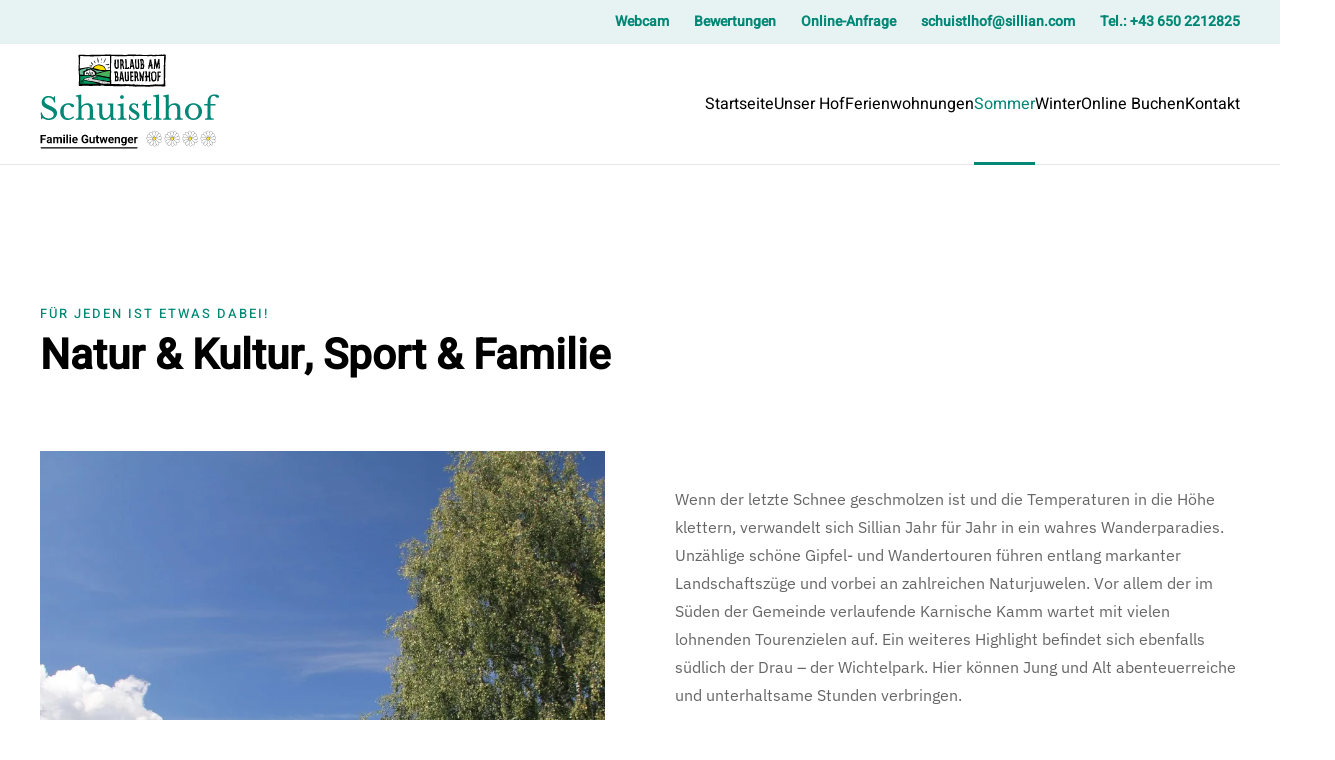

--- FILE ---
content_type: text/html; charset=utf-8
request_url: http://ferienwohnungen-hochpustertal.at/sommer
body_size: 8703
content:
<!DOCTYPE html>
<html lang="de-de" dir="ltr">
    <head>
        <meta name="viewport" content="width=device-width, initial-scale=1">
        <link rel="icon" href="/images/system/favicon.png" sizes="any">
                <link rel="apple-touch-icon" href="/images/system/ico-touch.png">
        <meta charset="utf-8">
	<meta name="description" content="Genießen Sie den Blick auf die Dolomiten. Leben Sie auf in unseren hellen und großzügigen Ferienwohnungen in Osttirol. (Sillian, Hochpustertal)">
	<title>Sommer – Ferienwohnungen in Sillian, Urlaub in Osttirol | Schuistlhof</title>
<link href="/media/vendor/joomla-custom-elements/css/joomla-alert.min.css?0.4.1" rel="stylesheet">
	<link href="/media/system/css/joomla-fontawesome.min.css?4.5.33" rel="preload" as="style" onload="this.onload=null;this.rel='stylesheet'">
	<link href="/templates/yootheme_child/css/theme.12.css?1765467745" rel="stylesheet">
	<link href="/templates/yootheme/css/theme.update.css?4.5.33" rel="stylesheet">
	<link href="/templates/yootheme_child/css/custom.css?4.5.33" rel="stylesheet">
	<link href="/media/plg_system_jcepro/site/css/content.min.css?86aa0286b6232c4a5b58f892ce080277" rel="stylesheet">
<script type="application/json" class="joomla-script-options new">{"joomla.jtext":{"ERROR":"Fehler","MESSAGE":"Nachricht","NOTICE":"Hinweis","WARNING":"Warnung","JCLOSE":"Schließen","JOK":"OK","JOPEN":"Öffnen"},"system.paths":{"root":"","rootFull":"http:\/\/ferienwohnungen-hochpustertal.at\/","base":"","baseFull":"http:\/\/ferienwohnungen-hochpustertal.at\/"},"csrf.token":"6645f20cc9bfe6ec1fd71598aa2be3ae"}</script>
	<script src="/media/system/js/core.min.js?a3d8f8"></script>
	<script src="/media/vendor/webcomponentsjs/js/webcomponents-bundle.min.js?2.8.0" nomodule defer></script>
	<script src="/media/system/js/joomla-hidden-mail.min.js?80d9c7" type="module"></script>
	<script src="/media/system/js/messages.min.js?9a4811" type="module"></script>
	<script src="/templates/yootheme/packages/theme-cookie/app/cookie.min.js?4.5.33" defer></script>
	<script src="/templates/yootheme/vendor/assets/uikit/dist/js/uikit.min.js?4.5.33"></script>
	<script src="/templates/yootheme/vendor/assets/uikit/dist/js/uikit-icons-design-escapes.min.js?4.5.33"></script>
	<script src="/templates/yootheme/js/theme.js?4.5.33"></script>
	<script src="/templates/yootheme_child/js/custom.js?4.5.33"></script>
	<script type="application/ld+json">{"@context":"https://schema.org","@graph":[{"@type":"Organization","@id":"http://ferienwohnungen-hochpustertal.at/#/schema/Organization/base","name":"Ferienwohnungen in Sillian, Urlaub in Osttirol | Schuistlhof","url":"http://ferienwohnungen-hochpustertal.at/"},{"@type":"WebSite","@id":"http://ferienwohnungen-hochpustertal.at/#/schema/WebSite/base","url":"http://ferienwohnungen-hochpustertal.at/","name":"Ferienwohnungen in Sillian, Urlaub in Osttirol | Schuistlhof","publisher":{"@id":"http://ferienwohnungen-hochpustertal.at/#/schema/Organization/base"}},{"@type":"WebPage","@id":"http://ferienwohnungen-hochpustertal.at/#/schema/WebPage/base","url":"http://ferienwohnungen-hochpustertal.at/sommer","name":"Sommer – Ferienwohnungen in Sillian, Urlaub in Osttirol | Schuistlhof","description":"Genießen Sie den Blick auf die Dolomiten. Leben Sie auf in unseren hellen und großzügigen Ferienwohnungen in Osttirol. (Sillian, Hochpustertal)","isPartOf":{"@id":"http://ferienwohnungen-hochpustertal.at/#/schema/WebSite/base"},"about":{"@id":"http://ferienwohnungen-hochpustertal.at/#/schema/Organization/base"},"inLanguage":"de-DE"},{"@type":"Article","@id":"http://ferienwohnungen-hochpustertal.at/#/schema/com_content/article/10","name":"Sommer","headline":"Sommer","inLanguage":"de-DE","isPartOf":{"@id":"http://ferienwohnungen-hochpustertal.at/#/schema/WebPage/base"}}]}</script>
	<script>window.yootheme ||= {}; var $theme = yootheme.theme = {"cookie":{"mode":"notification","template":"<div class=\"tm-cookie-banner uk-notification uk-notification-bottom-right\">\n        <div class=\"uk-notification-message uk-panel\">\n\n            <p><span>F\u00fcr den Betrieb\u00a0dieser Website\u00a0werden ausschlie\u00dflich funktionell notwendige Cookies verwendet. Weitere Informationen zu Cookies erhalten Sie in der\u00a0<\/span><a class=\"el-content uk-button uk-button-link\" href=\"index.php?Itemid=166\"> Datenschutzerkl\u00e4rung <\/a>.<\/p>\n            \n                        <p class=\"uk-margin-small-top\">\n\n                                <button type=\"button\" class=\"js-accept uk-button uk-button-default\" data-uk-toggle=\"target: !.uk-notification; animation: uk-animation-fade\">Verstanden<\/button>\n                \n                \n            <\/p>\n            \n        <\/div>\n    <\/div>","position":"bottom"},"i18n":{"close":{"label":"Schlie\u00dfen"},"totop":{"label":"Zur\u00fcck nach oben"},"marker":{"label":"\u00d6ffnen"},"navbarToggleIcon":{"label":"Men\u00fc \u00f6ffnen"},"paginationPrevious":{"label":"Vorherige Seite"},"paginationNext":{"label":"N\u00e4chste Seite"},"searchIcon":{"toggle":"Suche \u00f6ffnen","submit":"Suche ausf\u00fchren"},"slider":{"next":"N\u00e4chste Folie","previous":"Vorherige Folie","slideX":"Folie %s","slideLabel":"%s von %s"},"slideshow":{"next":"N\u00e4chste Folie","previous":"Vorherige Folie","slideX":"Folie %s","slideLabel":"%s von %s"},"lightboxPanel":{"next":"N\u00e4chste Folie","previous":"Vorherige Folie","slideLabel":"%s von %s","close":"Schlie\u00dfen"}}};</script>
	<script src="https://cloud.seekda.com/w/w-dynamic-shop/group:UABWEBSITE/AT_UAB7-07-28-03/05e15a50-592b-0132-3b78-005056884ef7.js"></script>
<link rel="stylesheet" type="text/css" href="http://www.urlaubambauernhof.at/fileadmin/template/css/skd_uab_dsr.css">

    </head>
    <body class="nofooter">

        <div class="uk-hidden-visually uk-notification uk-notification-top-left uk-width-auto">
            <div class="uk-notification-message">
                <a href="#tm-main" class="uk-link-reset">Zum Hauptinhalt springen</a>
            </div>
        </div>

        
        
        <div class="tm-page">

                        


<header class="tm-header-mobile uk-hidden@m">


        <div uk-sticky cls-active="uk-navbar-sticky" sel-target=".uk-navbar-container">
    
        <div class="uk-navbar-container">

            <div class="uk-container uk-container-expand">
                <nav class="uk-navbar" uk-navbar="{&quot;align&quot;:&quot;left&quot;,&quot;container&quot;:&quot;.tm-header-mobile &gt; [uk-sticky]&quot;,&quot;boundary&quot;:&quot;.tm-header-mobile .uk-navbar-container&quot;}">

                                        <div class="uk-navbar-left ">

                                                    <a href="http://ferienwohnungen-hochpustertal.at/" aria-label="Zurück zur Startseite" class="uk-logo uk-navbar-item">
    <img alt="Ferienwohnungen in Sillian, Urlaub in Osttirol | Schuistlhof" loading="eager" width="180" height="100" src="/images/system/logo-neu-schuistlhof_gw_uab.svg"><img class="uk-logo-inverse" alt="Ferienwohnungen in Sillian, Urlaub in Osttirol | Schuistlhof" loading="eager" width="180" height="100" src="/images/system/logo-neu-schuistlhof_gw_uab-w.svg"></a>
                        
                        
                        
                    </div>
                    
                    
                                        <div class="uk-navbar-right">

                                                    
                        
                                                    <a uk-toggle href="#tm-dialog-mobile" class="uk-navbar-toggle">

        
        <div uk-navbar-toggle-icon></div>

        
    </a>
                        
                    </div>
                    
                </nav>
            </div>

        </div>

        </div>
    



        <div id="tm-dialog-mobile" uk-offcanvas="container: true; overlay: true" mode="slide">
        <div class="uk-offcanvas-bar uk-flex uk-flex-column">

                        <button class="uk-offcanvas-close uk-close-large" type="button" uk-close uk-toggle="cls: uk-close-large; mode: media; media: @s"></button>
            
                        <div class="uk-margin-auto-bottom">
                
<div class="uk-grid uk-child-width-1-1" uk-grid>    <div>
<div class="uk-panel" id="module-115">

    
    
<div class="uk-margin-remove-last-child custom" ><div class="uk-panel uk-text-center uk-align-center uk-animation-slide-top-medium mobile-logo"><a href="/./" class="uk-navbar-item uk-logo"><img src="/images/system/logo-neu-schuistlhof_gw_uab-w.svg" alt="Logo Schuistlhof, Familie Gutwenger" width="202" height="112" /></a></div></div>

</div>
</div>    <div>
<div class="uk-panel" id="module-1">

    
    
<ul class="uk-nav uk-nav-default">
    
	<li class="item-126"><a href="/">Startseite</a></li>
	<li class="item-121"><a href="/schuistlhof-familie-senfter">Unser Hof</a></li>
	<li class="item-122 uk-parent"><a href="/ferienwohnungen">Ferienwohnungen</a>
	<ul class="uk-nav-sub">

		<li class="item-123"><a href="/ferienwohnungen/ferienwohnung-helm">Ferienwohnung Helm</a></li>
		<li class="item-155"><a href="/ferienwohnungen/ferienwohnung-haunold">Ferienwohnung Haunold</a></li>
		<li class="item-156"><a href="/ferienwohnungen/ferienwohnung-kinigat">Ferienwohnung Kinigat</a></li>
		<li class="item-157"><a href="/ferienwohnungen/ferienwohnung-stalpe">Ferienwohnung Stalpe</a></li></ul></li>
	<li class="item-124 uk-active"><a href="/sommer">Sommer</a></li>
	<li class="item-158"><a href="/winter">Winter</a></li>
	<li class="item-159"><a href="/online-buchen">Online Buchen</a></li>
	<li class="item-125"><a href="/kontakt">Kontakt</a></li></ul>

</div>
</div>    <div>
<div class="uk-panel" id="module-117">

    
    
<div class="uk-margin-remove-last-child custom" ><hr /></div>

</div>
</div>    <div>
<div class="uk-panel" id="module-116">

    
    
<ul class="uk-text-small uk-nav uk-nav-default">
    
	<li class="item-160"><a href="/webcam">Webcam</a></li>
	<li class="item-161"><a href="/bewertungen">Bewertungen</a></li>
	<li class="item-162"><a href="https://live.anfrageassistent4you.com/anfrage/neu/?betrieb_id=1727" target="_blank">Online-Anfrage</a></li>
	<li class="item-163"><a href="mailto:schuistlhof@sillian.com">schuistlhof@sillian.com</a></li>
	<li class="item-164"><a href="tel:00436502212825">Tel.: +43 650 2212825</a></li></ul>

</div>
</div></div>
            </div>
            
            
        </div>
    </div>
    
    
    

</header>


<div class="tm-toolbar tm-toolbar-default uk-visible@m">
    <div class="uk-container uk-flex uk-flex-middle uk-container-large">

        
                <div class="uk-margin-auto-left">
            <div class="uk-grid-medium uk-child-width-auto uk-flex-middle" uk-grid="margin: uk-margin-small-top">
                <div>
<div class="uk-panel" id="module-menu-toolbar-right">

    
    
<ul class="uk-subnav" uk-dropnav="{&quot;boundary&quot;:&quot;false&quot;,&quot;container&quot;:&quot;body&quot;}">
    
	<li class="item-160"><a href="/webcam">Webcam</a></li>
	<li class="item-161"><a href="/bewertungen">Bewertungen</a></li>
	<li class="item-162"><a href="https://live.anfrageassistent4you.com/anfrage/neu/?betrieb_id=1727" target="_blank">Online-Anfrage</a></li>
	<li class="item-163"><a href="mailto:schuistlhof@sillian.com">schuistlhof@sillian.com</a></li>
	<li class="item-164"><a href="tel:00436502212825">Tel.: +43 650 2212825</a></li></ul>

</div>
</div>
            </div>
        </div>
        
    </div>
</div>

<header class="tm-header uk-visible@m">



        <div uk-sticky media="@m" cls-active="uk-navbar-sticky" sel-target=".uk-navbar-container">
    
        <div class="uk-navbar-container">

            <div class="uk-container uk-container-large">
                <nav class="uk-navbar" uk-navbar="{&quot;align&quot;:&quot;left&quot;,&quot;container&quot;:&quot;.tm-header &gt; [uk-sticky]&quot;,&quot;boundary&quot;:&quot;.tm-header .uk-navbar-container&quot;}">

                                        <div class="uk-navbar-left ">

                                                    <a href="http://ferienwohnungen-hochpustertal.at/" aria-label="Zurück zur Startseite" class="uk-logo uk-navbar-item">
    <img alt="Ferienwohnungen in Sillian, Urlaub in Osttirol | Schuistlhof" loading="eager" width="180" height="100" src="/images/system/logo-neu-schuistlhof_gw_uab.svg"><img class="uk-logo-inverse" alt="Ferienwohnungen in Sillian, Urlaub in Osttirol | Schuistlhof" loading="eager" width="180" height="100" src="/images/system/logo-neu-schuistlhof_gw_uab-w.svg"></a>
                        
                        
                        
                    </div>
                    
                    
                                        <div class="uk-navbar-right">

                                                    
<ul class="uk-navbar-nav">
    
	<li class="item-126"><a href="/">Startseite</a></li>
	<li class="item-121"><a href="/schuistlhof-familie-senfter">Unser Hof</a></li>
	<li class="item-122 uk-parent"><a href="/ferienwohnungen">Ferienwohnungen</a>
	<div class="uk-drop uk-navbar-dropdown"><div><ul class="uk-nav uk-navbar-dropdown-nav">

		<li class="item-123"><a href="/ferienwohnungen/ferienwohnung-helm">Ferienwohnung Helm</a></li>
		<li class="item-155"><a href="/ferienwohnungen/ferienwohnung-haunold">Ferienwohnung Haunold</a></li>
		<li class="item-156"><a href="/ferienwohnungen/ferienwohnung-kinigat">Ferienwohnung Kinigat</a></li>
		<li class="item-157"><a href="/ferienwohnungen/ferienwohnung-stalpe">Ferienwohnung Stalpe</a></li></ul></div></div></li>
	<li class="item-124 uk-active"><a href="/sommer">Sommer</a></li>
	<li class="item-158"><a href="/winter">Winter</a></li>
	<li class="item-159"><a href="/online-buchen">Online Buchen</a></li>
	<li class="item-125"><a href="/kontakt">Kontakt</a></li></ul>

                        
                                                    
                        
                    </div>
                    
                </nav>
            </div>

        </div>

        </div>
    







</header>

            
            

            <main id="tm-main" >

                
                <div id="system-message-container" aria-live="polite"></div>

                <!-- Builder #page --><style class="uk-margin-remove-adjacent">#page\#0{margin-bottom: 8px !important;}</style>
<div class="uk-section-default uk-section uk-section-large" uk-scrollspy="target: [uk-scrollspy-class]; cls: uk-animation-fade; delay: false;">
    
        
        
        
            
                                <div class="uk-container uk-container-large">                
                    <div class="uk-grid-margin uk-margin-remove-top uk-container uk-container-xlarge"><div class="uk-grid tm-grid-expand uk-child-width-1-1">
<div class="uk-width-1-1@m">
    
        
            
            
            
                
                    
<h6 class="uk-text-primary uk-margin-remove-bottom" id="page#0" uk-scrollspy-class>        Für jeden ist etwas dabei!    </h6>
<h1 class="uk-margin-remove-top uk-text-left">        Natur & Kultur, Sport & Familie    </h1>
                
            
        
    
</div></div></div><div class="uk-margin-large uk-container uk-container-xlarge"><div class="uk-grid tm-grid-expand uk-grid-column-large" uk-grid>
<div class="uk-width-1-2@m">
    
        
            
            
            
                
                    
<div class="uk-margin">
        <picture>
<source type="image/webp" srcset="/templates/yootheme/cache/62/sillian_tvb%20osttirol_leiter%20peter_sillian%203_1-62d8809c.webp 768w, /templates/yootheme/cache/47/sillian_tvb%20osttirol_leiter%20peter_sillian%203_1-47009a0e.webp 910w, /templates/yootheme/cache/70/sillian_tvb%20osttirol_leiter%20peter_sillian%203_1-7070cfde.webp 1024w, /templates/yootheme/cache/81/sillian_tvb%20osttirol_leiter%20peter_sillian%203_1-8198ae24.webp 1200w" sizes="(min-width: 910px) 910px">
<img src="/templates/yootheme/cache/c4/sillian_tvb%20osttirol_leiter%20peter_sillian%203_1-c47ea3ee.jpeg" width="910" height="910" class="el-image" alt="Copyright TVB Osttirol/Leiter Peter" loading="lazy">
</picture>    
    
</div><div class="uk-panel uk-text-meta uk-text-primary uk-margin" uk-scrollspy-class><p>Blick auf Sillian. Ihrem Urlaubsort in Osttirol</p></div>
                
            
        
    
</div>
<div class="uk-grid-item-match uk-flex-middle uk-width-1-2@m">
    
        
            
            
                        <div class="uk-panel uk-width-1-1">            
                
                    <div class="uk-panel uk-margin" uk-scrollspy-class><p>Wenn der letzte Schnee geschmolzen ist und die Temperaturen in die Höhe klettern, verwandelt sich Sillian Jahr für Jahr in ein wahres Wanderparadies. Unzählige schöne Gipfel- und Wandertouren führen entlang markanter Landschaftszüge und vorbei an zahlreichen Naturjuwelen. Vor allem der im Süden der Gemeinde verlaufende Karnische Kamm wartet mit vielen lohnenden Tourenzielen auf. Ein weiteres Highlight befindet sich ebenfalls südlich der Drau – der Wichtelpark. Hier können Jung und Alt abenteuerreiche und unterhaltsame Stunden verbringen.</p>
<p>Für Outdoor-Fans gibt es in Sillian ohnehin zahllose Möglichkeiten. Der weithin bekannte und beliebte Drauradweg verläuft entlang der erfrischend kühlen Flussufer durch die Markgemeinde. Schöne Hütten, wie die Sillianer Hütte oder die Leckfeldhütte, laden zu einer gemütlichen Einkehr in luftigen Höhen ein.</p>
<p><strong>Tipp Blue Sky Flugschule:</strong> Am Thurntaler kann man sich per Paragleiter auf den Weg ins Tal begeben – während des Fluges eröffnen sich traumhafte Ausblicke auf Sillian, die Burg Heinfels und den Karnischen Kamm. (<span>Der Schuistlhof ist keine 5 min. vom Startplatz entfernt.)</span></p>
<p></p></div>
                
                        </div>            
        
    
</div></div></div><div class="uk-grid tm-grid-expand uk-child-width-1-1 uk-grid-margin">
<div class="uk-width-1-1">
    
        
            
            
            
                
                    
<div class="uk-margin uk-text-center" uk-scrollspy-class>
        <div class="uk-flex-middle uk-grid-small uk-child-width-auto uk-flex-center" uk-grid>    
    
                <div class="el-item">
        
        
<a class="el-content uk-button uk-button-primary uk-button-large" href="https://www.osttirol.com/orte-und-taeler/alle-orte/sillian/" target="_blank">
    
        Sommer in Osttirol    
    
</a>


                </div>
        
    
                <div class="el-item">
        
        
<a class="el-content uk-button uk-button-default uk-button-large" href="https://www.osttirol.com/orte-und-taeler/bekannte-taeler-und-regionen/hochpustertal/" target="_blank">
    
        Hochpustertal    
    
</a>


                </div>
        
    
        </div>    
</div>

                
            
        
    
</div></div>
                                </div>                
            
        
    
</div>

                
            </main>

            

                        <footer>
                <!-- Builder #footer --><style class="uk-margin-remove-adjacent">#footer\#0 > div{padding-top: 75px;}@media (min-width: 640px){#footer\#0 > div{padding-bottom: 200px;}}@media (min-width: 960px){#footer\#0 > div{padding-bottom: 300px; padding-top: 90px;}}@media (min-width: 1200px){#footer\#0 > div{padding-top: 120px;}}@media (min-width: 1900px){#footer\#0 > div{padding-bottom: 500px;}}@media (min-width: 640px){#footer\#1{position:absolute; bottom: -20px; right:0;}}@media (min-width: 960px){#footer\#1{position:relative; bottom: 0px; right:0;}}@media (min-width: 1200px){#footer\#1{position:absolute; bottom: -20px; right:-95px;}}@media (min-width: 1600px){#footer\#1{position:absolute; bottom: -30px; right:-50px;}}#footer\#2{background:#e6f3f2;}</style>
<div id="footer#0" class="entdecken uk-section-default uk-position-relative">
        <div data-src="/templates/yootheme/cache/68/sillian%20winter_tvb%20osttirol_leiter%20peter_sillian-1_1-68ab3b86.jpeg" data-sources="[{&quot;type&quot;:&quot;image\/webp&quot;,&quot;srcset&quot;:&quot;\/templates\/yootheme\/cache\/17\/sillian%20winter_tvb%20osttirol_leiter%20peter_sillian-1_1-17321f1a.webp 768w, \/templates\/yootheme\/cache\/59\/sillian%20winter_tvb%20osttirol_leiter%20peter_sillian-1_1-59cb69ea.webp 1024w, \/templates\/yootheme\/cache\/41\/sillian%20winter_tvb%20osttirol_leiter%20peter_sillian-1_1-4196b6b7.webp 1366w, \/templates\/yootheme\/cache\/6a\/sillian%20winter_tvb%20osttirol_leiter%20peter_sillian-1_1-6a8cf52a.webp 1600w, \/templates\/yootheme\/cache\/4e\/sillian%20winter_tvb%20osttirol_leiter%20peter_sillian-1_1-4ed867e5.webp 1920w, \/templates\/yootheme\/cache\/7b\/sillian%20winter_tvb%20osttirol_leiter%20peter_sillian-1_1-7ba4da3f.webp 2560w&quot;,&quot;sizes&quot;:&quot;(min-width: 2560px) 2560px&quot;}]" uk-img class="uk-background-norepeat uk-background-width-1-1 uk-background-bottom-center uk-section uk-section-xlarge">    
        
                <div class="uk-position-cover" style="background-image: linear-gradient(180deg, rgba(255,255,255,1) 0%, rgba(255,255,255,0.2) 15%, rgba(255,255,255,0) 100%);; background-clip: padding-box;"></div>        
        
            
                                <div class="uk-container uk-container-large uk-position-relative">                
                    <div class="uk-grid tm-grid-expand uk-child-width-1-1 uk-grid-margin">
<div class="uk-width-1-1">
    
        
            
            
            
                
                    
<h2>        Urlaub in Osttirol    </h2>
<div class="uk-grid-margin-small uk-text-center uk-visible@m">
    
        <div class="uk-grid uk-child-width-1-1 uk-child-width-1-1@s uk-child-width-1-3@m uk-grid-medium" uk-grid>                <div>
<div class="el-item uk-light">
        <a class="uk-flex-1 uk-transition-toggle uk-inline-clip uk-link-toggle" href="/sommer" target="_blank">    
        
            
<picture>
<source type="image/webp" srcset="/templates/yootheme/cache/11/landschaft_tvb%20osttirol_leiter%20peter_sillian_1-11f3fdb9.webp 467w" sizes="(min-width: 467px) 467px">
<img src="/templates/yootheme/cache/31/landschaft_tvb%20osttirol_leiter%20peter_sillian_1-31e70767.jpeg" width="467" height="700" alt loading="lazy" class="el-image uk-transition-scale-down uk-transition-opaque">
</picture>

            
            
                        <div class="uk-position-bottom-center"><div class="uk-panel uk-padding uk-margin-remove-first-child">

<h3 class="el-title uk-margin-top uk-margin-remove-bottom">        Sommerurlaub    </h3>



<div class="uk-margin-top"><div class="el-link uk-button uk-button-primary">Mehr erfahren</div></div></div></div>            
        
        </a>    
</div></div>                <div>
<div class="el-item uk-light">
        <a class="uk-flex-1 uk-transition-toggle uk-inline-clip uk-link-toggle" href="https://www.urlaubambauernhof.at/de/hoefe/schuistlhof#preiseangebote" target="_blank" uk-scroll>    
        
            
<picture>
<source type="image/webp" srcset="/templates/yootheme/cache/0a/sillian%20leckfeldalm%20hutte%20-%20sillianer%20hutte%20-%20heimkehrer%20kreuz_tvb%20osttirol_isep%20ck_sillian_1-0a9f603e.webp 467w" sizes="(min-width: 467px) 467px">
<img src="/templates/yootheme/cache/76/sillian%20leckfeldalm%20hutte%20-%20sillianer%20hutte%20-%20heimkehrer%20kreuz_tvb%20osttirol_isep%20ck_sillian_1-7651b16e.jpeg" width="467" height="700" alt loading="lazy" class="el-image uk-transition-scale-down uk-transition-opaque">
</picture>

            
            
                        <div class="uk-position-bottom-center"><div class="uk-panel uk-padding uk-margin-remove-first-child">

<h3 class="el-title uk-margin-top uk-margin-remove-bottom">        Angebote    </h3>



<div class="uk-margin-top"><div class="el-link uk-button uk-button-primary">Mehr erfahren</div></div></div></div>            
        
        </a>    
</div></div>                <div>
<div class="el-item uk-light">
        <a class="uk-flex-1 uk-transition-toggle uk-inline-clip uk-link-toggle" href="/winter" target="_blank">    
        
            
<picture>
<source type="image/webp" srcset="/templates/yootheme/cache/fb/skifahren%20im%20skizentrum%20sillian%20hochpustertal%20thurntaler_tvb%20osttirol_berg%20im%20bild%20og_sillian_1-fb79b5f9.webp 467w" sizes="(min-width: 467px) 467px">
<img src="/templates/yootheme/cache/1c/skifahren%20im%20skizentrum%20sillian%20hochpustertal%20thurntaler_tvb%20osttirol_berg%20im%20bild%20og_sillian_1-1c0b0b98.jpeg" width="467" height="700" alt loading="lazy" class="el-image uk-transition-scale-down uk-transition-opaque">
</picture>

            
            
                        <div class="uk-position-bottom-center"><div class="uk-panel uk-padding uk-margin-remove-first-child">

<h3 class="el-title uk-margin-top uk-margin-remove-bottom">        Winterurlaub    </h3>



<div class="uk-margin-top"><div class="el-link uk-button uk-button-primary">Mehr erfahren</div></div></div></div>            
        
        </a>    
</div></div>                </div>
    
</div>
<div class="uk-grid-margin-small uk-text-center uk-hidden@m">
    
        <div class="uk-grid uk-child-width-1-1 uk-child-width-1-3@s uk-child-width-1-3@m uk-grid-medium" uk-grid>                <div>
<div class="el-item uk-light">
        <a class="uk-flex-1 uk-transition-toggle uk-inline-clip uk-link-toggle" href="/sommer">    
        
            
<picture>
<source type="image/webp" srcset="/templates/yootheme/cache/c7/landschaft_tvb%20osttirol_leiter%20peter_sillian_1-c7bbcb6e.webp 467w" sizes="(min-width: 467px) 467px">
<img src="/templates/yootheme/cache/a6/landschaft_tvb%20osttirol_leiter%20peter_sillian_1-a6f02047.jpeg" width="467" height="700" alt loading="lazy" class="el-image uk-transition-scale-down uk-transition-opaque">
</picture>

            
            
                        <div class="uk-position-bottom-center"><div class="uk-panel uk-padding uk-margin-remove-first-child">

<h3 class="el-title uk-margin-top uk-margin-remove-bottom">        Sommer    </h3>



<div class="uk-margin-top"><div class="el-link uk-link">Mehr</div></div></div></div>            
        
        </a>    
</div></div>                <div>
<div class="el-item uk-light">
        <a class="uk-flex-1 uk-transition-toggle uk-inline-clip uk-link-toggle" href="https://www.urlaubambauernhof.at/de/hoefe/schuistlhof#preiseangebote" uk-scroll>    
        
            
<picture>
<source type="image/webp" srcset="/templates/yootheme/cache/b4/sillian%20leckfeldalm%20hutte%20-%20sillianer%20hutte%20-%20heimkehrer%20kreuz_tvb%20osttirol_isep%20ck_sillian_1-b47cb170.webp 467w" sizes="(min-width: 467px) 467px">
<img src="/templates/yootheme/cache/df/sillian%20leckfeldalm%20hutte%20-%20sillianer%20hutte%20-%20heimkehrer%20kreuz_tvb%20osttirol_isep%20ck_sillian_1-df6b2e55.jpeg" width="467" height="700" alt loading="lazy" class="el-image uk-transition-scale-down uk-transition-opaque">
</picture>

            
            
                        <div class="uk-position-bottom-center"><div class="uk-panel uk-padding uk-margin-remove-first-child">

<h3 class="el-title uk-margin-top uk-margin-remove-bottom">        Angebote    </h3>



<div class="uk-margin-top"><div class="el-link uk-link">Mehr</div></div></div></div>            
        
        </a>    
</div></div>                <div>
<div class="el-item uk-light">
        <a class="uk-flex-1 uk-transition-toggle uk-inline-clip uk-link-toggle" href="/winter">    
        
            
<picture>
<source type="image/webp" srcset="/templates/yootheme/cache/a6/skifahren%20im%20skizentrum%20sillian%20hochpustertal%20thurntaler_tvb%20osttirol_berg%20im%20bild%20og_sillian_1-a6aa01e8.webp 467w" sizes="(min-width: 467px) 467px">
<img src="/templates/yootheme/cache/9c/skifahren%20im%20skizentrum%20sillian%20hochpustertal%20thurntaler_tvb%20osttirol_berg%20im%20bild%20og_sillian_1-9cf82298.jpeg" width="467" height="700" alt loading="lazy" class="el-image uk-transition-scale-down uk-transition-opaque">
</picture>

            
            
                        <div class="uk-position-bottom-center"><div class="uk-panel uk-padding uk-margin-remove-first-child">

<h3 class="el-title uk-margin-top uk-margin-remove-bottom">        Winter    </h3>



<div class="uk-margin-top"><div class="el-link uk-link">Mehr</div></div></div></div>            
        
        </a>    
</div></div>                </div>
    
</div>
                
            
        
    
</div></div>
                                </div>                
            
        
        </div>
    
</div>
<div class="uk-section-primary uk-section">
    
        
        
        
            
                                <div class="uk-container uk-container-large">                
                    <div class="uk-grid tm-grid-expand uk-grid-margin" uk-grid>
<div class="uk-grid-item-match uk-flex-middle uk-light uk-width-1-5@m">
    
        
            
            
                        <div class="uk-panel uk-width-1-1">            
                
                    
<h3 class="uk-h2 uk-text-left@m uk-text-center">        Besonderheiten die uns auszeichnen!    </h3>
                
                        </div>            
        
    
</div>
<div class="uk-grid-item-match uk-flex-middle uk-light uk-width-4-5@m">
    
        
            
            
                        <div class="uk-panel uk-width-1-1">            
                
                    
<div class="uk-text-center uk-margin" uk-slider>
    <div class="uk-position-relative">
                <div class="uk-slider-container">        
            <div class="uk-slider-items uk-grid">                                <div class="uk-width-1-1 uk-width-1-3@m uk-width-1-5@l uk-flex">
<div class="el-item uk-width-1-1 uk-panel uk-margin-remove-first-child">
    
        
            
                
            
            
                                

        <img src="/images/system/icon-traktor.svg" width="49" height="49" alt loading="lazy" class="el-image">    
    
                
                
                    

        
                <h4 class="el-title uk-margin-top uk-margin-remove-bottom">                        HÖCHTGELEGENER  BAUERNHOF                    </h4>        
        
    
        
        
                <div class="el-content uk-panel uk-margin-top"><p>im Pustertal (1530m) mit herrlichem Ausblick auf die karnischen Alpen.</p></div>        
        
        

                
                
            
        
    
</div></div>                                <div class="uk-width-1-1 uk-width-1-3@m uk-width-1-5@l uk-flex">
<div class="el-item uk-width-1-1 uk-panel uk-margin-remove-first-child">
    
        
            
                
            
            
                                

        <img src="/images/system/icon-ski.svg" width="49" height="49" alt loading="lazy" class="el-image">    
    
                
                
                    

        
                <h4 class="el-title uk-margin-top uk-margin-remove-bottom">                        MIT DEN SKIERN AUF DIE PISTE                    </h4>        
        
    
        
        
                <div class="el-content uk-panel uk-margin-top"><p>Direkt an der Piste des Thurntaler Skigebietes gelegen.</p></div>        
        
        

                
                
            
        
    
</div></div>                                <div class="uk-width-1-1 uk-width-1-3@m uk-width-1-5@l uk-flex">
<div class="el-item uk-width-1-1 uk-panel uk-margin-remove-first-child">
    
        
            
                
            
            
                                

        <img src="/images/system/icon-standort.svg" width="49" height="49" alt loading="lazy" class="el-image">    
    
                
                
                    

        
                <h4 class="el-title uk-margin-top uk-margin-remove-bottom">                        PARAGLEITER STARTPLATZ                    </h4>        
        
    
        
        
                <div class="el-content uk-panel uk-margin-top"><p>Direkt neben unserem Hof Paragleiter beim Fliegen beobachten.</p></div>        
        
        

                
                
            
        
    
</div></div>                                <div class="uk-width-1-1 uk-width-1-3@m uk-width-1-5@l uk-flex">
<div class="el-item uk-width-1-1 uk-panel uk-margin-remove-first-child">
    
        
            
                
            
            
                                

        <img src="/images/system/icon-sonne.svg" width="49" height="49" alt loading="lazy" class="el-image">    
    
                
                
                    

        
                <h4 class="el-title uk-margin-top uk-margin-remove-bottom">                        SONNIGE LAGE                    </h4>        
        
    
        
        
                <div class="el-content uk-panel uk-margin-top"><p>Aufgrund unserer Lage verfügen wir über eine hohe Anzahl an Sonnenstunden.</p></div>        
        
        

                
                
            
        
    
</div></div>                                <div class="uk-width-1-1 uk-width-1-3@m uk-width-1-5@l uk-flex">
<div class="el-item uk-width-1-1 uk-panel uk-margin-remove-first-child">
    
        
            
                
            
            
                                

        <img src="/images/system/icon-wasser.svg" width="49" height="49" alt loading="lazy" class="el-image">    
    
                
                
                    

        
                <h4 class="el-title uk-margin-top uk-margin-remove-bottom">                        EIGENE QUELLE                    </h4>        
        
    
        
        
                <div class="el-content uk-panel uk-margin-top"><p>Genießen Sie unser zertifiziertes Wasser aus eigener Quelle.</p></div>        
        
        

                
                
            
        
    
</div></div>                            </div>
                </div>        
                

    <div class="uk-visible@xl uk-position-medium uk-position-center-left-out" uk-inverse uk-toggle="cls: uk-position-center-left-out uk-position-center-left; mode: media; media: @xl">    <a class="el-slidenav" href="#" uk-slidenav-previous uk-slider-item="previous"></a>    </div>
    <div class="uk-visible@xl uk-position-medium uk-position-center-right-out" uk-inverse uk-toggle="cls: uk-position-center-right-out uk-position-center-right; mode: media; media: @xl">    <a class="el-slidenav" href="#" uk-slidenav-next uk-slider-item="next"></a>    </div>
        
    </div>
        
<div class="uk-margin-top" uk-inverse>
    <ul class="el-nav uk-slider-nav uk-dotnav uk-flex-center" uk-margin></ul>
</div>    
</div>
                
                        </div>            
        
    
</div></div>
                                </div>                
            
        
    
</div>
<div id="footer#2" class="uk-section-muted uk-section" uk-scrollspy="target: [uk-scrollspy-class]; cls: uk-animation-fade; delay: false;">
    
        
        
        
            
                                <div class="uk-container uk-container-large">                
                    <div class="uk-grid tm-grid-expand uk-grid-column-small uk-grid-row-medium uk-grid-margin-medium" uk-grid>
<div class="uk-width-1-3@m">
    
        
            
            
            
                
                    
<div class="uk-margin uk-text-left" uk-scrollspy-class="uk-animation-slide-top-small">
        <a class="el-link" href="#js-2" uk-toggle><img src="https://www.bluesky.at/pics/webcam/webcamlogo.jpg" width="200" class="el-image" alt loading="lazy"></a>    
            <div id="js-2" class="uk-flex-top uk-modal" uk-modal>
        <div class="uk-modal-dialog uk-width-auto uk-margin-auto-vertical">
            <button class="uk-modal-close-outside" type="button" uk-close></button>
            <img src="https://www.bluesky.at/pics/webcam/webcamlogo.jpg" alt loading="lazy">        </div>
    </div>
    
</div><div class="uk-panel uk-margin uk-width-medium@m uk-text-left" uk-scrollspy-class><p><strong>Aktuelles Webcam-Bild<br /></strong><span style="font-size: 1rem;">Sillian - Blue Sky Startplatz Stalpe. "Direkt beim Schuistlhof"</span></p></div>
                
            
        
    
</div>
<div class="uk-width-1-3@m">
    
        
            
            
            
                
                    
<h3 class="uk-text-primary uk-text-left" uk-scrollspy-class>        Kontakt    </h3><div class="uk-panel uk-margin" uk-scrollspy-class><h4>Schuistlhof<br />Carina und Bernhard Gutwenger</h4>
<p>Ferienwohnungen Hochpustertal, Osttirol <br />Sillianberg 14, 9920 Sillian, Österreich <br />Mobil: <a href="tel:00436502212825">+43 650 2212825</a><br /><joomla-hidden-mail  is-link="1" is-email="1" first="c2NodWlzdGxob2Y=" last="c2lsbGlhbi5jb20=" text="c2NodWlzdGxob2ZAc2lsbGlhbi5jb20=" base="" >Diese E-Mail-Adresse ist vor Spambots geschützt! Zur Anzeige muss JavaScript eingeschaltet sein.</joomla-hidden-mail></p></div>
                
            
        
    
</div>
<div class="uk-width-1-3@m uk-position-relative">
    
        
            
            
            
                
                    
<h3 class="uk-text-primary uk-text-left" uk-scrollspy-class>        Wir freuen uns über ...    </h3><div class="uk-panel uk-margin" uk-scrollspy-class><p>Familien, Pärchen, Freunde, Entspannungs- und Aktivurlauber im Sommer und Winter, Natur- und Tierliebhaber &amp; Relaxer … </p></div>
<blockquote class="uk-margin-medium" uk-scrollspy-class>
    <p>G'spür die Natur <br />am Schuistlhof!</p>
        <footer class="el-footer">

        
                <cite class="el-author">Carina und Bernhard Gutwenger</cite>
        
    </footer>
    
</blockquote>
<div class="siegel uk-margin uk-width-medium uk-margin-auto uk-text-center" id="footer#1" uk-scrollspy-class>
        <img src="/images/system/schuistlihof-siegel.svg" width="150" height="150" class="el-image" alt loading="lazy">    
    
</div>
                
            
        
    
</div></div>
                                </div>                
            
        
    
</div>
<div class="uk-section-default uk-section uk-section-small uk-padding-remove-top">
    
        
        
        
            
                
                    <div class="uk-grid tm-grid-expand uk-child-width-1-1 uk-grid-margin">
<div class="uk-width-1-1">
    
        
            
            
            
                
                    <hr>
                
            
        
    
</div></div><div class="uk-grid-margin uk-container uk-container-large"><div class="uk-grid tm-grid-expand uk-child-width-1-1">
<div class="uk-grid-item-match uk-flex-middle uk-width-1-1">
    
        
            
            
                        <div class="uk-panel uk-width-1-1">            
                
                    <div class="uk-panel uk-text-small uk-text-muted uk-margin uk-text-center@m uk-text-center"><p>©
<script>// <![CDATA[
document.currentScript.insertAdjacentHTML('afterend', '<time datetime="' + new Date().toJSON() + '">' + new Intl.DateTimeFormat(document.documentElement.lang, {year: 'numeric'}).format() + '</time>');
// ]]></script>
Schuistlhof, Carina und Bernhard Gutwenger. <a href="/impressum">Impressum</a> | <a href="/datenschutz">Datenschutz</a></p></div>
                
                        </div>            
        
    
</div></div></div>
                
            
        
    
</div>            </footer>
            
        </div>

        
        

    </body>
</html>


--- FILE ---
content_type: text/css
request_url: http://ferienwohnungen-hochpustertal.at/templates/yootheme_child/css/custom.css?4.5.33
body_size: 55
content:



@media screen and (max-width: 640px) {

  
  }

--- FILE ---
content_type: image/svg+xml
request_url: http://ferienwohnungen-hochpustertal.at/images/system/icon-wasser.svg
body_size: 1509
content:
<?xml version="1.0" standalone="no"?>
<!DOCTYPE svg PUBLIC "-//W3C//DTD SVG 1.1//EN" "http://www.w3.org/Graphics/SVG/1.1/DTD/svg11.dtd">
<!--Generator: Xara Designer (www.xara.com), SVG filter version: 6.0.0.4-->
<svg stroke-width="0.501" stroke-linejoin="bevel" fill-rule="evenodd" xmlns:xlink="http://www.w3.org/1999/xlink" xmlns="http://www.w3.org/2000/svg" version="1.1" overflow="visible" width="48.75pt" height="48.75pt" viewBox="0 0 48.75 48.75">
 <defs>
	</defs>
 <g id="Document" fill="none" stroke="black" font-family="Times New Roman" font-size="16" transform="scale(1 -1)">
  <g id="Spread" transform="translate(0 -48.75)">
   <g id="Layer 1">
    <path d="M 37.44,21.291 L 25.027,45.177 C 24.601,45.994 23.916,45.994 23.49,45.172 L 11.175,21.296 C 10.749,20.474 10.186,19.093 10.039,18.183 C 8.688,9.568 17.078,2.961 24.307,2.961 C 31.546,2.961 40.352,9.466 38.639,18.193 C 38.463,19.103 37.861,20.474 37.44,21.291 Z M 23.588,6.005 C 23.588,6.005 23.323,6.054 22.863,6.137 C 22.751,6.157 22.619,6.181 22.482,6.206 C 22.31,6.25 22.119,6.289 21.919,6.338 C 21.512,6.436 21.062,6.553 20.636,6.73 C 20.421,6.813 20.196,6.901 19.961,6.989 C 19.741,7.102 19.501,7.209 19.261,7.337 C 19.016,7.449 18.781,7.586 18.541,7.733 C 18.155,7.973 17.533,8.408 17.156,8.707 C 16.931,8.888 16.711,9.074 16.505,9.285 C 16.065,9.671 15.688,10.136 15.306,10.572 C 14.963,11.051 14.611,11.512 14.352,12.021 C 14.2,12.256 14.077,12.5 13.965,12.75 C 13.774,13.166 13.515,13.827 13.382,14.223 C 13.299,14.468 13.226,14.713 13.182,14.957 C 13.157,15.075 13.133,15.183 13.103,15.295 C 13.059,15.481 13.01,15.78 12.986,15.956 L 12.942,16.279 C 12.878,16.68 12.878,17.057 12.868,17.39 C 12.849,17.718 12.859,18.002 12.888,18.237 C 12.898,18.379 12.908,18.496 12.913,18.599 C 12.927,18.8 12.971,18.805 13.006,18.609 C 13.025,18.506 13.05,18.389 13.074,18.252 C 13.103,18.021 13.167,17.757 13.27,17.449 C 13.353,17.14 13.446,16.798 13.612,16.445 C 13.647,16.357 13.686,16.259 13.725,16.166 C 13.789,16.015 13.906,15.765 13.984,15.608 C 14.033,15.515 14.082,15.422 14.136,15.324 C 14.229,15.124 14.352,14.933 14.479,14.737 C 14.689,14.424 15.056,13.925 15.311,13.621 C 15.463,13.44 15.619,13.264 15.795,13.102 C 15.952,12.926 16.133,12.765 16.319,12.608 C 16.623,12.354 17.137,11.972 17.465,11.756 C 17.792,11.541 18.336,11.252 18.678,11.11 C 19.016,10.963 19.555,10.772 19.883,10.675 C 20.083,10.611 20.274,10.557 20.48,10.533 C 20.666,10.493 20.847,10.454 21.023,10.42 C 21.204,10.4 21.38,10.391 21.542,10.371 C 21.88,10.322 22.139,10.342 22.379,10.352 C 22.496,10.352 22.599,10.352 22.702,10.356 C 22.839,10.366 22.971,10.376 23.088,10.381 C 23.549,10.42 23.818,10.44 23.818,10.44 C 25.046,10.538 26.128,9.622 26.226,8.394 C 26.324,7.16 25.409,6.083 24.18,5.986 C 23.974,5.961 23.769,5.976 23.588,6.005 Z" fill="#ffffff" stroke="none" stroke-width="0.049" fill-rule="evenodd" stroke-linejoin="miter" marker-start="none" marker-end="none" stroke-miterlimit="79.8403193612775"/>
   </g>
  </g>
 </g>
</svg>


--- FILE ---
content_type: image/svg+xml
request_url: http://ferienwohnungen-hochpustertal.at/images/system/icon-standort.svg
body_size: 895
content:
<?xml version="1.0" standalone="no"?>
<!DOCTYPE svg PUBLIC "-//W3C//DTD SVG 1.1//EN" "http://www.w3.org/Graphics/SVG/1.1/DTD/svg11.dtd">
<!--Generator: Xara Designer (www.xara.com), SVG filter version: 6.0.0.4-->
<svg stroke-width="0.501" stroke-linejoin="bevel" fill-rule="evenodd" xmlns:xlink="http://www.w3.org/1999/xlink" xmlns="http://www.w3.org/2000/svg" version="1.1" overflow="visible" width="48.75pt" height="48.75pt" viewBox="0 0 48.75 48.75">
 <defs>
	</defs>
 <g id="Document" fill="none" stroke="black" font-family="Times New Roman" font-size="16" transform="scale(1 -1)">
  <g id="Spread" transform="translate(0 -48.75)">
   <g id="Layer 1">
    <path d="M 23.881,4.278 C 22.956,5.535 22.051,6.764 21.18,8.007 C 18.185,12.264 15.415,16.658 13.179,21.371 C 12.083,23.685 11.075,26.044 10.585,28.564 C 9.66,33.291 10.757,37.539 13.957,41.155 C 17.045,44.634 20.999,46.23 25.638,46.039 C 32.112,45.77 37.764,40.901 39.08,34.534 C 39.618,31.921 39.442,29.367 38.64,26.822 C 37.03,21.762 34.51,17.158 31.627,12.744 C 29.567,9.592 27.326,6.558 25.163,3.475 C 25.109,3.402 25.055,3.333 24.982,3.25 C 24.874,3.133 24.385,3.593 23.881,4.278 Z M 31.945,31.28 C 32.136,34.965 29.078,38.4 25.422,38.601 C 21.204,38.836 17.935,35.9 17.71,31.657 C 17.514,27.972 20.641,24.552 24.375,24.375 C 28.481,24.18 31.735,27.155 31.945,31.28 Z" fill="#ffffff" stroke="none" stroke-width="0.049" fill-rule="evenodd" stroke-linejoin="miter" marker-start="none" marker-end="none" stroke-miterlimit="79.8403193612775"/>
   </g>
  </g>
 </g>
</svg>


--- FILE ---
content_type: image/svg+xml
request_url: http://ferienwohnungen-hochpustertal.at/images/system/logo-neu-schuistlhof_gw_uab.svg
body_size: 61452
content:
<?xml version="1.0" standalone="no"?>
<!DOCTYPE svg PUBLIC "-//W3C//DTD SVG 1.1//EN" "http://www.w3.org/Graphics/SVG/1.1/DTD/svg11.dtd">
<!--Generator: Xara Designer (www.xara.com), SVG filter version: 6.0.0.4-->
<svg stroke-width="0.501" stroke-linejoin="bevel" fill-rule="evenodd" xmlns:xlink="http://www.w3.org/1999/xlink" xmlns="http://www.w3.org/2000/svg" version="1.1" overflow="visible" width="134.929pt" height="75.118pt" viewBox="0 0 134.929 75.118">
 <defs>
	</defs>
 <g id="Document" fill="none" stroke="black" font-family="Times New Roman" font-size="16" transform="scale(1 -1)">
  <g id="Spread" transform="translate(0 -75.118)">
   <g id="Layer 1">
    <g id="Group" stroke-linejoin="miter" stroke="none" stroke-width="0.123" stroke-miterlimit="79.8403193612775">
     <path d="M 53.004,74.057 L 52.833,51.811 L 93.224,51.357 L 93.554,74.106 Z" fill="#ffffff" marker-start="none" marker-end="none"/>
     <path d="M 94.301,74.241 C 94.289,74.389 94.252,74.486 94.155,74.584 C 94.093,74.645 94.019,74.633 93.934,74.645 C 93.775,74.67 93.677,74.694 93.517,74.707 C 93.383,74.719 93.285,74.781 93.174,74.707 L 92.206,74.622 L 90.601,74.67 C 90.185,74.645 89.964,74.523 89.548,74.523 L 89.401,74.523 C 89.352,74.523 89.328,74.51 89.291,74.486 C 88.899,74.474 88.678,74.449 88.274,74.449 C 87.796,74.449 87.526,74.474 87.049,74.486 L 86.142,74.486 C 85.8,74.486 85.615,74.401 85.272,74.401 C 85.052,74.401 84.929,74.389 84.71,74.401 C 84.353,74.413 84.157,74.498 83.802,74.51 C 83.435,74.535 83.226,74.523 82.847,74.51 C 81.965,74.486 81.475,74.449 80.605,74.426 C 79.638,74.426 79.086,74.426 78.118,74.426 C 77.898,74.426 77.776,74.364 77.567,74.364 C 77.335,74.364 77.2,74.376 76.98,74.426 C 76.833,74.461 76.746,74.51 76.587,74.51 L 75.681,74.51 C 75.386,74.51 75.227,74.645 74.934,74.645 C 74.823,74.645 74.762,74.657 74.651,74.657 C 74.431,74.657 74.296,74.645 74.076,74.609 C 74.038,74.609 74.027,74.584 73.99,74.584 C 73.818,74.584 73.708,74.597 73.549,74.548 L 73.181,74.548 L 73.181,74.548 C 73.169,74.548 73.157,74.548 73.144,74.548 L 73.022,74.548 C 72.949,74.548 72.875,74.572 72.789,74.572 C 72.667,74.572 72.593,74.622 72.47,74.622 L 72.116,74.622 C 71.87,74.622 70.927,74.707 70.584,74.707 C 69.935,74.694 69.567,74.719 68.906,74.707 C 68.71,74.707 68.599,74.707 68.416,74.657 L 65.856,74.657 C 65.671,74.657 65.598,74.548 65.427,74.498 C 65.316,74.461 65.243,74.486 65.132,74.474 C 64.949,74.449 64.852,74.413 64.68,74.413 C 64.656,74.413 64.643,74.426 64.631,74.437 C 64.348,74.426 64.202,74.401 63.92,74.401 C 63.32,74.401 62.976,74.426 62.364,74.449 L 59.718,74.584 L 58.322,74.51 L 57.329,74.548 C 57.292,74.486 56.557,74.535 56.557,74.535 L 54.169,74.535 C 53.422,74.535 53.004,74.584 52.257,74.633 C 52.148,74.633 52.098,74.682 51.988,74.682 C 51.633,74.682 51.425,74.548 51.069,74.548 L 50.835,74.548 C 50.652,74.548 50.554,74.597 50.371,74.609 C 50.053,74.645 49.869,74.645 49.551,74.645 C 49.367,74.645 49.256,74.622 49.072,74.597 C 48.95,74.584 48.876,74.584 48.753,74.584 C 48.582,74.584 48.485,74.498 48.349,74.401 C 48.338,74.389 48.325,74.376 48.312,74.376 L 50.909,74.376 L 50.909,73.543 L 51.18,73.543 C 51.376,73.543 51.473,73.408 51.669,73.396 C 52.404,73.359 52.821,73.567 53.556,73.567 L 54.67,73.567 L 56.03,73.518 C 56.129,73.495 56.19,73.495 56.288,73.482 C 56.423,73.47 56.508,73.482 56.643,73.482 C 56.901,73.482 57.035,73.408 57.292,73.396 C 57.794,73.383 58.064,73.322 58.567,73.322 L 58.775,73.322 C 59.045,73.322 59.179,73.445 59.436,73.445 C 59.62,73.445 59.73,73.482 59.926,73.495 C 60.649,73.53 61.053,73.299 61.777,73.335 C 62.205,73.359 62.437,73.408 62.867,73.408 L 64.508,73.408 C 64.74,73.42 64.852,73.53 65.084,73.53 C 65.831,73.543 66.259,73.518 67.007,73.53 C 67.424,73.543 67.657,73.567 68.073,73.592 C 68.097,73.579 68.109,73.567 68.134,73.567 C 68.599,73.543 68.869,73.555 69.335,73.543 C 69.556,73.482 69.69,73.506 69.922,73.482 C 70.107,73.458 70.217,73.458 70.401,73.458 C 70.437,73.458 70.462,73.433 70.499,73.433 C 70.584,73.433 70.597,73.543 70.67,73.579 C 70.756,73.629 70.83,73.592 70.927,73.592 C 71.123,73.604 71.418,73.691 71.418,73.691 L 72.128,73.666 L 72.618,73.678 L 72.618,73.666 C 72.618,73.666 72.618,73.666 72.618,73.666 C 72.814,73.678 72.716,73.666 72.911,73.666 C 72.949,73.666 72.961,73.691 72.997,73.691 C 73.071,73.691 72.911,73.666 72.985,73.666 C 73.218,73.666 73.328,73.629 73.561,73.629 C 73.72,73.629 73.818,73.543 73.99,73.543 C 74.088,73.543 74.149,73.579 74.26,73.579 C 74.321,73.579 74.358,73.543 74.419,73.543 C 74.639,73.543 74.75,73.518 74.97,73.518 C 74.994,73.518 75.007,73.543 75.031,73.543 C 75.068,73.543 75.08,73.518 75.118,73.518 C 75.741,73.518 76.097,73.53 76.721,73.543 C 76.759,73.53 76.771,73.518 76.808,73.518 C 76.833,73.518 76.844,73.543 76.881,73.543 C 78.155,73.604 78.878,73.579 80.152,73.518 C 80.532,73.506 80.752,73.47 81.133,73.482 C 81.291,73.482 81.389,73.482 81.537,73.458 C 81.683,73.47 81.781,73.506 81.904,73.506 C 82.051,73.495 82.161,73.567 82.283,73.555 C 82.369,73.543 82.516,73.543 82.627,73.543 C 82.639,73.543 82.651,73.543 82.663,73.543 C 83.338,73.543 83.717,73.53 84.378,73.506 C 85.15,73.482 85.591,73.445 86.375,73.408 L 86.988,73.408 C 87.049,73.518 87.123,73.592 87.257,73.592 L 88.911,73.592 C 89.132,73.592 89.254,73.543 89.474,73.543 C 89.634,73.543 89.732,73.555 89.903,73.53 C 89.928,73.53 89.94,73.518 89.964,73.506 L 89.976,73.506 L 89.989,73.506 C 90.001,73.506 90.014,73.506 90.014,73.506 L 90.075,73.495 C 90.099,73.495 90.136,73.506 90.185,73.518 C 90.405,73.567 90.577,73.604 90.724,73.604 C 90.834,73.604 91.08,73.592 91.178,73.592 C 91.263,73.592 91.312,73.604 91.411,73.604 C 91.557,73.604 91.631,73.567 91.766,73.567 L 91.987,73.567 C 92.059,73.482 92.439,73.543 92.489,73.543 C 92.549,73.543 92.587,73.543 92.66,73.53 C 92.684,73.53 92.696,73.506 92.721,73.506 C 92.856,73.506 92.929,73.543 93.064,73.543 C 93.1,73.543 93.125,73.506 93.162,73.495 L 93.162,73.433 C 93.076,73.286 93.113,73.176 93.076,73.016 C 93.064,72.955 93.137,72.943 93.113,72.881 C 93.015,72.551 92.954,72.477 92.954,72.122 L 93.027,71.142 L 93.027,70.014 C 93.027,69.978 93.003,69.965 93.003,69.942 C 93.003,69.806 93.015,69.733 93.003,69.598 C 92.978,69.279 92.942,69.108 92.942,68.79 L 92.942,68.116 C 92.942,67.748 92.917,67.54 92.893,67.173 C 92.88,66.928 92.831,66.793 92.831,66.548 L 92.831,66.376 C 92.831,66.229 92.782,66.156 92.782,66.009 C 92.782,65.801 92.844,65.678 92.844,65.458 C 92.844,65.409 92.819,65.361 92.868,65.323 C 92.929,65.274 92.844,65.176 92.844,65.078 C 92.844,64.833 92.88,64.698 92.88,64.453 C 92.88,64.417 92.856,64.404 92.856,64.367 C 92.831,63.914 92.844,63.645 92.831,63.192 C 92.844,63.13 92.868,63.094 92.868,63.032 C 92.868,62.996 92.844,62.971 92.831,62.934 C 92.831,62.505 92.831,62.26 92.831,61.844 C 92.831,61.648 92.782,61.538 92.782,61.33 C 92.769,60.557 92.806,60.128 92.831,59.369 C 92.831,59.345 92.806,59.321 92.806,59.296 C 92.806,59.284 92.819,59.272 92.831,59.259 C 92.819,58.414 92.794,57.936 92.794,57.091 C 92.794,55.756 92.806,55.363 92.794,54.028 C 92.794,53.783 92.794,53.648 92.758,53.403 C 92.721,53.073 92.684,52.999 92.623,52.668 C 92.598,52.558 92.587,52.423 92.476,52.423 C 92.451,52.423 92.414,52.423 92.39,52.435 C 92.377,52.423 92.342,52.423 92.329,52.398 C 92.255,52.288 92.01,52.313 91.924,52.215 C 91.275,52.215 90.908,52.215 90.259,52.227 C 90.051,52.191 89.928,52.202 89.707,52.215 C 89.45,52.227 89.316,52.191 89.058,52.191 C 89.02,52.191 89.009,52.215 88.972,52.215 C 88.531,52.238 88.286,52.227 87.833,52.238 C 87.796,52.227 87.772,52.215 87.747,52.191 C 87.515,52.227 87.38,52.251 87.135,52.276 C 86.915,52.3 86.791,52.276 86.57,52.276 C 86.535,52.276 86.498,52.276 86.461,52.288 C 86.424,52.288 86.399,52.276 86.375,52.276 C 86.252,52.276 86.155,52.251 86.081,52.227 C 85.995,52.202 85.872,52.215 85.689,52.215 C 85.518,52.215 85.408,52.166 85.248,52.129 C 85.236,52.129 85.223,52.117 85.212,52.117 C 85.101,52.104 85.027,52.093 84.917,52.093 C 84.794,52.093 84.721,52.031 84.599,52.031 C 84.465,52.019 84.39,52.031 84.243,52.031 C 83.79,51.982 83.545,51.945 83.092,51.908 C 82.945,51.896 82.86,51.908 82.712,51.908 C 82.602,51.908 82.541,51.847 82.417,51.847 C 82.357,51.847 82.32,51.847 82.271,51.847 C 82.259,51.847 82.247,51.835 82.235,51.835 C 82.075,51.811 81.904,51.811 81.83,51.811 C 81.744,51.798 81.548,51.762 81.352,51.749 C 81.156,51.737 80.997,51.86 80.532,51.835 C 80.065,51.811 79.504,51.798 79.504,51.798 L 79.504,51.798 C 79.368,51.798 79.234,51.785 79.074,51.785 L 78.376,51.785 C 78.204,51.798 78.107,51.847 77.935,51.847 L 77.787,51.847 C 77.555,51.847 77.433,51.908 77.2,51.908 C 76.93,51.908 76.783,51.908 76.513,51.896 C 76.464,51.896 76.428,51.86 76.379,51.86 C 76.293,51.86 76.232,51.872 76.146,51.896 L 75.178,51.847 C 74.983,51.847 74.86,51.896 74.663,51.896 C 74.627,51.896 74.602,51.872 74.566,51.872 C 74.406,51.872 74.308,51.921 74.149,51.921 C 74.1,51.921 74.063,51.896 74.014,51.896 C 73.953,51.896 73.929,51.945 73.856,51.958 C 73.671,51.982 73.561,51.994 73.378,52.019 C 73.292,52.031 73.231,52.031 73.181,52.031 L 73.181,52.031 C 73.059,52.056 72.923,52.129 72.777,52.068 L 72.691,52.068 C 72.655,52.08 72.642,52.093 72.63,52.104 L 72.63,52.068 L 71.589,52.031 C 71.527,52.019 71.441,52.031 71.441,52.031 C 71.344,52.056 71.258,52.043 71.147,52.068 C 71.086,52.08 71.074,52.129 71.012,52.154 C 70.67,52.251 70.474,52.313 70.118,52.313 L 69.127,52.238 L 67.975,52.238 C 67.938,52.238 67.926,52.264 67.901,52.264 C 67.766,52.264 67.693,52.251 67.558,52.264 C 67.24,52.288 67.056,52.325 66.738,52.325 L 66.052,52.325 C 65.671,52.325 65.463,52.349 65.096,52.374 C 64.852,52.387 64.715,52.435 64.472,52.435 L 64.301,52.435 C 64.153,52.435 64.067,52.484 63.932,52.484 C 63.712,52.484 63.589,52.423 63.381,52.423 C 63.332,52.423 63.1,52.423 62.988,52.423 C 62.744,52.423 62.597,52.387 62.352,52.387 C 62.315,52.387 62.303,52.411 62.266,52.411 C 61.801,52.435 61.531,52.423 61.066,52.435 C 61.005,52.423 60.967,52.398 60.906,52.398 C 60.87,52.398 60.845,52.423 60.808,52.435 C 60.368,52.435 60.135,52.435 59.694,52.435 C 59.485,52.435 59.375,52.484 59.179,52.484 C 58.395,52.497 57.966,52.46 57.182,52.435 C 57.158,52.435 57.133,52.46 57.108,52.46 C 57.097,52.46 57.083,52.447 57.072,52.435 C 56.215,52.447 55.725,52.472 54.866,52.472 C 53.507,52.472 52.735,52.46 51.376,52.472 C 51.204,52.472 51.081,52.472 50.948,52.484 L 50.948,52.031 L 48.338,52.031 C 48.325,51.823 48.007,51.443 47.994,51.211 C 48.044,51.063 50.42,50.966 50.948,51.002 C 51.51,51.039 51.425,50.917 52.001,50.941 C 52.956,50.966 53.495,50.977 54.45,50.977 C 54.561,50.977 54.622,50.953 54.72,50.941 C 55.307,50.917 55.638,50.904 56.227,50.868 C 56.301,50.868 56.349,50.831 56.423,50.831 C 56.667,50.831 56.815,50.794 57.059,50.794 C 57.501,50.794 57.746,50.794 58.187,50.818 C 58.211,50.818 58.224,50.831 58.248,50.843 L 59.142,50.892 L 61.128,50.892 C 61.262,50.892 61.323,50.928 61.458,50.928 C 61.482,50.928 61.495,50.904 61.519,50.904 C 61.727,50.904 61.837,50.917 62.046,50.941 C 62.462,50.928 62.694,50.941 63.111,50.917 C 63.32,50.904 65.378,50.977 65.819,50.966 C 66.125,50.966 66.297,50.941 66.614,50.928 L 68.233,50.892 C 68.355,50.928 68.429,50.904 68.551,50.892 C 69.065,50.843 69.347,50.745 69.862,50.745 L 70.008,50.745 L 71.135,50.561 L 71.307,50.561 C 71.369,50.561 71.43,50.561 71.49,50.549 C 71.49,50.549 71.748,50.513 71.895,50.524 C 71.969,50.537 72.005,50.561 72.079,50.561 C 72.47,50.573 72.802,50.647 73.12,50.671 L 74.21,50.671 L 75.117,50.611 C 75.423,50.622 75.607,50.647 75.913,50.659 C 76.661,50.671 77.089,50.671 77.836,50.659 C 78.02,50.659 78.131,50.659 78.302,50.611 C 79.086,50.597 79.564,50.39 80.323,50.611 C 80.434,50.635 80.495,50.573 80.593,50.561 C 80.912,50.5 81.083,50.451 81.401,50.426 C 81.463,50.426 81.488,50.414 81.548,50.426 C 81.646,50.438 81.708,50.475 81.806,50.475 L 81.904,50.475 C 82.394,50.475 82.663,50.622 83.154,50.659 C 83.655,50.696 83.938,50.647 84.452,50.659 C 84.538,50.659 84.586,50.696 84.673,50.696 L 84.782,50.696 L 85.726,50.855 L 86.841,50.806 L 89.989,50.806 C 91.312,50.733 92.047,50.696 93.37,50.635 C 93.517,50.684 93.591,50.72 93.713,50.818 C 93.799,50.879 93.885,50.892 93.934,50.99 C 94.03,51.173 93.958,51.308 94.007,51.516 C 93.971,52.031 93.934,52.325 93.909,52.839 C 93.872,53.403 93.848,53.71 93.823,54.272 C 93.799,55.217 93.787,55.743 93.787,56.686 C 93.787,56.797 93.811,56.846 93.823,56.956 C 93.848,57.531 93.861,57.862 93.896,58.438 C 93.896,58.512 93.934,58.548 93.934,58.634 C 93.934,58.88 93.971,59.014 93.971,59.259 C 93.971,59.689 93.971,59.932 93.946,60.362 C 93.946,60.387 93.934,60.398 93.921,60.422 L 93.872,61.305 L 93.872,63.326 C 93.872,63.448 93.836,63.522 93.836,63.656 C 93.836,63.681 93.861,63.693 93.861,63.718 C 93.861,63.925 93.848,64.038 93.823,64.245 C 93.836,64.649 93.823,64.882 93.848,65.287 C 93.861,65.494 93.861,65.605 93.885,65.813 C 93.909,65.985 93.934,66.082 93.958,66.254 C 93.983,66.413 93.994,66.499 93.994,66.646 C 93.994,66.78 93.921,67.516 93.934,67.944 C 93.934,68.251 93.958,68.423 93.971,68.728 L 94.13,70.321 C 94.093,70.431 94.117,70.506 94.13,70.628 C 94.179,71.129 94.276,71.412 94.276,71.914 L 94.276,72.06 L 94.338,73.163 L 94.338,73.335 C 94.338,73.567 94.289,73.702 94.314,73.935 C 94.301,74.045 94.301,74.119 94.301,74.241 Z" fill="#000000" marker-start="none" marker-end="none"/>
     <g id="Group_1">
      <path d="M 29.582,63.535 L 29.214,65.85 L 29.337,71.154 L 29.386,74.143 L 31.579,74.217 L 38.475,73.812 L 46.316,74.143 L 52.968,74.426 L 52.674,69.77 L 52.724,62.799 L 49.575,62.505 L 45.495,62.922 L 42.923,62.922 L 36.969,65.004 L 33.746,64.637 L 30.489,64.098 Z" fill="#ffffff" marker-start="none" marker-end="none"/>
      <path d="M 53.531,51.785 L 53.445,52.742 L 53.495,54.334 C 53.471,54.751 53.348,54.971 53.348,55.388 L 53.348,55.535 C 53.348,55.584 53.335,55.608 53.311,55.645 C 53.299,56.037 53.275,56.258 53.275,56.65 C 53.275,57.127 53.299,57.397 53.311,57.874 L 53.311,58.769 C 53.311,59.113 53.225,59.296 53.225,59.639 C 53.225,59.859 53.213,59.982 53.225,60.203 C 53.238,60.557 53.323,60.753 53.335,61.097 C 53.36,61.464 53.348,61.673 53.335,62.04 C 53.311,62.909 53.275,63.399 53.25,64.269 C 53.25,65.237 53.25,65.776 53.25,66.745 C 53.25,66.965 53.188,67.075 53.188,67.295 C 53.188,67.528 53.201,67.663 53.25,67.884 C 53.286,68.031 53.335,68.116 53.335,68.275 L 53.335,69.17 C 53.335,69.463 53.471,69.623 53.471,69.917 C 53.471,70.027 53.483,70.089 53.483,70.198 C 53.483,70.419 53.458,70.542 53.434,70.775 C 53.434,70.81 53.409,70.824 53.409,70.86 C 53.409,71.032 53.422,71.129 53.372,71.301 L 53.372,71.669 L 53.372,71.669 C 53.372,71.68 53.372,71.693 53.372,71.705 L 53.372,71.827 C 53.384,71.901 53.397,71.975 53.397,72.06 C 53.397,72.183 53.445,72.256 53.445,72.379 L 53.445,72.734 C 53.445,72.979 53.495,73.126 53.507,73.371 C 53.507,73.702 53.556,73.604 53.531,73.923 C 53.519,74.033 53.458,74.278 53.409,74.389 C 53.311,74.584 53.067,74.645 52.858,74.56 C 52.748,74.51 52.613,74.437 52.491,74.597 C 52.037,74.572 51.768,74.657 51.314,74.645 C 50.665,74.633 50.298,74.657 49.635,74.645 C 49.439,74.645 49.33,74.645 49.146,74.597 L 46.585,74.597 C 46.401,74.597 46.279,74.633 46.107,74.584 C 45.998,74.548 45.924,74.572 45.814,74.56 C 45.63,74.535 45.532,74.498 45.36,74.498 C 45.336,74.498 45.324,74.51 45.312,74.523 C 45.03,74.51 44.883,74.486 44.601,74.486 C 44.001,74.486 43.657,74.51 43.046,74.535 L 40.435,74.535 L 39.027,74.474 L 38.034,74.51 C 37.998,74.449 37.251,74.426 37.251,74.426 L 34.862,74.426 C 34.116,74.426 33.697,74.474 32.951,74.523 C 32.84,74.523 32.791,74.572 32.681,74.572 C 32.326,74.572 32.13,74.645 31.775,74.645 L 31.542,74.645 C 31.358,74.645 31.26,74.572 31.076,74.584 C 30.758,74.622 30.574,74.622 30.256,74.622 C 30.072,74.622 29.962,74.597 29.778,74.572 C 29.655,74.56 29.582,74.56 29.459,74.56 C 29.275,74.56 29.191,74.474 29.043,74.376 C 28.933,74.289 28.846,74.229 28.822,74.094 C 28.822,74.033 28.81,73.996 28.822,73.935 C 28.834,73.567 28.846,73.359 28.896,73.004 C 28.908,72.93 28.933,72.894 28.933,72.82 C 28.945,72.44 29.03,72.098 29.055,71.791 L 29.055,70.713 L 28.982,69.806 C 28.994,69.5 29.018,69.329 29.03,69.011 C 29.043,68.263 29.043,67.847 29.03,67.1 C 29.03,66.916 29.03,66.817 28.982,66.633 C 28.969,65.85 28.761,65.372 28.982,64.624 C 29.006,64.527 28.945,64.453 28.92,64.355 C 28.858,64.038 28.81,63.865 28.786,63.547 C 28.786,63.485 28.773,63.46 28.786,63.399 C 28.798,63.301 28.834,63.252 28.834,63.155 L 28.834,63.055 C 28.834,62.566 28.994,62.297 29.03,61.819 C 29.067,61.317 29.018,61.035 29.03,60.533 C 29.03,60.447 29.067,60.398 29.067,60.312 L 29.067,60.203 L 29.226,59.272 L 29.178,58.169 L 29.178,54.984 C 29.104,53.672 29.067,52.938 28.994,51.627 C 29.043,51.481 29.079,51.407 29.178,51.296 C 29.239,51.211 29.25,51.124 29.349,51.075 C 29.533,50.977 29.68,51.051 29.888,51.002 C 30.415,51.039 30.709,51.075 31.236,51.1 C 31.799,51.137 32.13,51.161 32.694,51.186 C 33.649,51.211 34.188,51.222 35.144,51.222 C 35.253,51.222 35.315,51.198 35.413,51.186 C 36.001,51.161 36.332,51.149 36.92,51.112 C 36.994,51.112 37.043,51.075 37.116,51.075 C 37.361,51.075 37.508,51.039 37.753,51.039 C 38.195,51.039 38.439,51.039 38.88,51.063 C 38.904,51.063 38.917,51.075 38.941,51.088 L 39.835,51.137 L 41.82,51.137 C 41.955,51.137 42.016,51.173 42.15,51.173 C 42.175,51.173 42.188,51.149 42.211,51.149 C 42.421,51.149 42.53,51.161 42.739,51.186 C 43.155,51.173 43.388,51.186 43.805,51.161 C 44.013,51.149 44.135,51.149 44.344,51.124 C 44.515,51.1 44.613,51.075 44.784,51.051 C 44.944,51.026 45.03,51.014 45.189,51.014 C 45.336,51.014 45.299,51.211 45.373,51.32 C 45.814,51.32 46.071,51.333 46.512,51.32 C 46.818,51.32 47.026,51.345 47.346,51.333 L 48.693,51.198 C 48.888,51.211 49.158,51.186 49.28,51.173 C 49.795,51.124 50.151,51.284 50.665,51.284 L 50.812,51.284 L 51.939,51.1 L 52.11,51.1 C 52.355,51.1 52.491,51.149 52.724,51.124 C 52.846,51.112 53.042,51.112 53.164,51.124 C 53.311,51.137 53.458,51.186 53.568,51.284 C 53.63,51.345 53.568,51.284 53.58,51.369 C 53.605,51.529 53.543,51.443 53.556,51.603 C 53.568,51.712 53.605,51.676 53.531,51.785 Z M 52.564,70.59 C 52.564,70.529 52.527,70.493 52.527,70.431 C 52.527,70.223 52.503,70.101 52.503,69.88 C 52.503,69.855 52.527,69.844 52.527,69.819 C 52.527,69.782 52.503,69.77 52.503,69.733 C 52.503,69.108 52.515,68.766 52.527,68.14 C 52.515,68.103 52.503,68.092 52.503,68.055 C 52.503,68.031 52.527,68.018 52.527,67.981 C 52.588,66.707 52.564,65.997 52.503,64.723 C 52.491,64.342 52.453,64.123 52.466,63.743 C 52.466,63.559 52.453,63.46 52.441,63.276 C 52.441,63.227 52.453,63.192 52.417,63.167 C 52.368,63.118 52.307,63.155 52.245,63.142 C 52.037,63.106 51.915,63.081 51.705,63.055 C 51.29,63.02 51.045,63.008 50.628,62.996 C 50.347,62.983 50.187,62.996 49.893,62.996 C 49.771,62.996 49.685,63.008 49.612,63.094 C 49.563,63.155 49.563,63.216 49.514,63.276 C 49.22,63.62 49.146,63.902 48.962,64.319 C 48.68,64.955 48.533,65.361 48.031,65.825 C 47.492,66.315 47.063,66.474 46.365,66.695 C 45.715,66.891 45.373,67.136 44.687,67.185 C 44.442,67.209 44.295,67.173 44.05,67.173 C 43.621,67.173 43.376,67.124 42.972,66.976 C 42.813,66.916 42.701,66.928 42.543,66.891 C 42.053,66.756 41.771,66.633 41.367,66.327 C 40.926,65.997 40.632,65.85 40.227,65.458 C 39.958,65.2 39.823,65.041 39.517,64.821 C 39.431,64.759 39.382,64.723 39.297,64.674 C 39.248,64.649 39.236,64.588 39.186,64.588 C 39.112,64.588 39.089,64.649 39.015,64.674 C 38.819,64.71 38.708,64.759 38.513,64.808 C 37.863,64.992 37.496,65.078 36.822,65.188 C 36.663,65.212 36.577,65.249 36.418,65.249 C 36.271,65.249 36.197,65.212 36.063,65.2 C 35.964,65.2 35.903,65.225 35.805,65.225 C 35.596,65.225 35.487,65.151 35.278,65.151 C 35.229,65.151 35.217,65.115 35.169,65.102 C 34.997,65.066 34.886,65.066 34.715,65.029 C 34.543,65.004 34.445,65.029 34.274,64.992 C 33.833,64.906 33.588,64.821 33.146,64.772 C 32.681,64.723 32.423,64.624 31.946,64.563 C 31.64,64.527 31.48,64.49 31.174,64.466 C 31.113,64.466 31.09,64.49 31.027,64.478 C 30.77,64.417 30.623,64.392 30.353,64.367 C 30.243,64.355 30.183,64.294 30.072,64.294 C 29.925,64.294 29.876,64.319 29.864,64.453 C 29.827,64.98 29.827,65.274 29.802,65.801 L 29.802,66.511 C 29.815,66.683 29.864,66.78 29.864,66.941 L 29.864,67.087 C 29.864,67.32 29.925,67.443 29.937,67.663 C 29.937,67.932 29.937,68.079 29.925,68.349 C 29.925,68.398 29.888,68.434 29.888,68.483 C 29.888,68.569 29.9,68.63 29.925,68.716 L 29.876,69.672 C 29.876,69.868 29.925,69.978 29.925,70.186 C 29.925,70.223 29.9,70.248 29.9,70.285 C 29.9,70.444 29.949,70.542 29.949,70.701 C 29.949,70.75 29.925,70.787 29.925,70.836 C 29.925,70.897 29.973,70.921 29.986,70.995 C 30.011,71.179 30.023,71.289 30.047,71.473 C 30.06,71.558 30.06,71.62 30.06,71.669 L 30.06,71.669 C 30.085,71.791 30.157,71.926 30.096,72.073 L 30.096,72.159 C 30.109,72.196 30.121,72.207 30.133,72.22 L 30.096,72.22 L 30.06,73.261 C 30.035,73.42 30.035,73.261 30.035,73.408 C 30.035,73.458 30.072,73.47 30.096,73.506 L 30.206,73.506 L 31.09,73.617 C 31.113,73.604 31.125,73.592 31.162,73.592 C 31.199,73.592 31.212,73.629 31.248,73.629 L 31.946,73.629 C 32.143,73.629 32.24,73.495 32.436,73.482 C 33.171,73.445 33.588,73.408 34.322,73.408 L 35.439,73.408 L 36.762,73.371 C 36.859,73.347 36.92,73.347 37.019,73.335 C 37.153,73.322 37.238,73.335 37.373,73.335 C 37.63,73.335 37.766,73.261 38.022,73.249 C 38.524,73.237 38.795,73.176 39.297,73.176 L 39.504,73.176 C 39.774,73.176 39.909,73.299 40.167,73.299 C 40.35,73.299 40.46,73.335 40.656,73.347 C 41.379,73.383 41.783,73.396 42.505,73.433 C 42.935,73.458 43.168,73.506 43.596,73.506 L 45.237,73.506 C 45.471,73.518 45.581,73.629 45.814,73.629 C 46.56,73.641 46.989,73.617 47.737,73.629 C 48.153,73.641 48.387,73.666 48.802,73.691 C 48.827,73.678 48.839,73.666 48.864,73.666 C 49.33,73.641 49.599,73.653 50.065,73.641 C 50.285,73.579 50.42,73.604 50.652,73.579 C 50.835,73.555 50.948,73.555 51.13,73.555 C 51.167,73.555 51.192,73.53 51.228,73.53 C 51.314,73.53 51.326,73.641 51.401,73.678 C 51.485,73.714 51.559,73.691 51.657,73.691 C 52.001,73.702 52.197,73.691 52.54,73.691 L 52.503,72.44 L 52.515,72.196 L 52.503,72.196 C 52.503,72.196 52.503,72.196 52.503,72.196 C 52.515,72 52.503,72.098 52.503,71.901 C 52.503,71.865 52.527,71.852 52.527,71.816 C 52.527,71.742 52.503,71.901 52.503,71.827 C 52.503,71.596 52.564,71.473 52.564,71.252 C 52.564,71.093 52.503,70.995 52.503,70.836 C 52.527,70.75 52.564,70.701 52.564,70.59 Z" fill="#000000" marker-start="none" marker-end="none"/>
      <path d="M 43.131,72.355 L 43.192,72.355 C 43.192,72.049 43.278,71.889 43.339,71.596 C 43.351,71.522 43.376,71.473 43.388,71.4 C 43.388,71.362 43.364,71.326 43.4,71.301 C 43.474,71.228 43.596,71.313 43.657,71.228 C 43.707,71.166 43.682,71.104 43.682,71.032 C 43.682,70.86 43.744,70.762 43.78,70.59 C 43.841,70.309 43.841,70.15 43.841,69.855 C 43.841,69.513 44.013,69.329 44.013,68.986 C 44.013,68.937 43.952,68.912 43.952,68.863 C 43.952,68.815 44.037,68.802 44.037,68.753 C 44.037,68.692 43.976,68.679 43.927,68.63 C 43.866,68.569 43.841,68.472 43.756,68.472 C 43.67,68.472 43.719,68.606 43.695,68.704 C 43.67,68.851 43.596,68.924 43.596,69.083 C 43.596,69.145 43.56,69.207 43.498,69.207 C 43.449,69.207 43.437,69.133 43.388,69.133 C 43.315,69.133 43.351,69.243 43.339,69.317 C 43.278,69.574 43.253,69.721 43.228,69.978 C 43.217,70.113 43.18,70.186 43.192,70.321 L 42.813,72.098 C 42.873,72.231 43.021,72.231 43.131,72.355 Z" fill="#000000" marker-start="none" marker-end="none"/>
      <path d="M 46.071,72.036 C 46.12,71.963 46.12,71.901 46.169,71.827 C 46.242,71.742 46.328,71.73 46.401,71.632 L 46.157,70.615 C 46.12,70.431 46.083,70.334 46.058,70.15 C 46.047,70.089 46.058,70.014 45.998,70.014 C 45.936,70.014 45.924,70.076 45.887,70.113 C 45.85,70.15 45.79,70.15 45.79,70.198 C 45.79,70.529 45.875,70.713 45.912,71.044 C 45.961,71.448 45.912,71.693 46.071,72.036 Z" fill="#000000" marker-start="none" marker-end="none"/>
      <path d="M 49.158,71.718 C 49.305,71.718 49.402,71.705 49.538,71.656 C 49.526,71.632 49.501,71.62 49.501,71.583 C 49.501,71.558 49.526,71.534 49.526,71.509 C 49.526,71.461 49.489,71.436 49.452,71.387 C 49.378,71.265 49.342,71.191 49.28,71.069 C 49.084,70.615 48.888,70.395 48.68,69.953 C 48.595,69.757 48.497,69.672 48.411,69.476 C 48.227,69.059 48.153,68.79 47.86,68.423 C 47.774,68.496 47.761,68.569 47.7,68.655 C 47.664,68.704 47.615,68.716 47.615,68.777 C 47.615,68.863 47.688,68.9 47.737,68.974 C 47.786,69.059 47.811,69.121 47.86,69.207 C 48.093,69.598 48.227,69.831 48.399,70.273 C 48.521,70.578 48.656,70.726 48.779,71.02 C 48.851,71.203 48.987,71.276 49.035,71.473 C 49.059,71.583 49.048,71.718 49.158,71.718 Z" fill="#000000" marker-start="none" marker-end="none"/>
      <path d="M 40.559,70.223 C 40.742,69.917 40.852,69.757 41.037,69.451 C 41.171,69.23 41.244,69.108 41.391,68.887 C 41.428,68.826 41.453,68.777 41.502,68.728 C 41.526,68.692 41.587,68.692 41.587,68.643 C 41.587,68.569 41.539,68.532 41.539,68.459 C 41.539,68.434 41.563,68.423 41.563,68.398 C 41.563,68.275 41.563,68.201 41.526,68.079 C 41.44,68.128 41.44,68.214 41.367,68.275 C 41.122,68.483 41.048,68.679 40.827,68.924 C 40.644,69.133 40.584,69.304 40.423,69.524 C 40.363,69.611 40.288,69.648 40.288,69.746 C 40.288,69.88 40.412,69.917 40.484,70.027 C 40.522,70.101 40.509,70.15 40.559,70.223 Z" fill="#000000" marker-start="none" marker-end="none"/>
      <path d="M 45.924,69.059 L 45.974,69.059 L 45.974,68.9 C 45.887,68.692 45.862,68.569 45.862,68.336 C 45.79,68.324 45.74,68.336 45.654,68.336 C 45.654,68.349 45.642,68.361 45.642,68.386 C 45.642,68.41 45.667,68.423 45.667,68.447 C 45.667,68.483 45.594,68.483 45.594,68.532 C 45.594,68.655 45.654,68.728 45.691,68.838 C 45.715,68.912 45.703,69.034 45.777,69.034 C 45.801,69.034 45.814,69.011 45.85,69.011 C 45.887,69.011 45.899,69.034 45.924,69.059 Z" fill="#000000" marker-start="none" marker-end="none"/>
      <path d="M 38.647,68.974 L 38.697,68.974 C 38.733,68.838 38.819,68.777 38.904,68.667 C 39.064,68.459 39.137,68.336 39.297,68.116 C 39.456,67.884 39.553,67.748 39.714,67.528 C 39.798,67.405 39.958,67.381 39.958,67.234 C 39.958,67.198 39.921,67.173 39.897,67.136 C 39.835,67.001 39.811,66.928 39.725,66.805 C 39.591,66.854 39.553,66.952 39.456,67.05 C 39.26,67.234 39.137,67.345 38.929,67.528 C 38.782,67.65 38.708,67.736 38.586,67.897 C 38.475,68.043 38.377,68.14 38.377,68.313 C 38.377,68.349 38.402,68.361 38.402,68.398 C 38.402,68.594 38.292,68.679 38.17,68.826 C 38.329,68.937 38.475,68.9 38.647,68.974 Z" fill="#000000" marker-start="none" marker-end="none"/>
      <path d="M 51.705,67.65 L 51.818,67.65 C 51.792,67.601 51.818,67.552 51.818,67.492 C 51.818,67.454 51.779,67.443 51.755,67.417 C 51.792,67.356 51.792,67.307 51.792,67.234 C 51.792,67.185 51.841,67.16 51.841,67.112 C 51.841,67.026 51.705,67.05 51.621,67.026 C 51.351,66.965 51.216,66.903 50.948,66.842 C 50.579,66.756 50.382,66.683 50.04,66.549 L 49.978,66.549 C 50.04,66.597 50.077,66.633 50.077,66.707 C 50.077,66.793 50.077,66.903 49.991,66.903 C 49.832,66.903 49.746,66.805 49.587,66.805 C 49.538,66.805 49.526,66.854 49.477,66.879 C 49.439,66.891 49.416,66.866 49.378,66.879 C 49.244,66.928 49.231,67.05 49.134,67.16 C 49.256,67.283 49.391,67.234 49.563,67.259 C 49.893,67.32 50.077,67.332 50.408,67.394 C 50.775,67.467 50.996,67.454 51.351,67.565 C 51.485,67.626 51.584,67.601 51.705,67.65 Z" fill="#000000" marker-start="none" marker-end="none"/>
      <path d="M 43.756,66.72 C 44.355,66.72 44.687,66.585 45.275,66.425 C 45.838,66.266 46.169,66.205 46.673,65.935 L 46.721,65.935 C 46.732,65.985 46.745,66.033 46.793,66.033 C 46.88,66.033 46.917,65.96 46.989,65.923 C 47.125,65.85 47.222,65.825 47.37,65.776 C 47.468,65.739 47.517,65.678 47.615,65.641 C 47.725,65.593 47.86,65.543 47.86,65.421 C 47.86,65.384 47.847,65.323 47.799,65.323 C 47.786,65.323 47.774,65.335 47.761,65.347 L 47.688,65.347 C 47.688,65.335 47.676,65.323 47.676,65.299 C 47.676,65.212 47.761,65.2 47.811,65.139 C 47.932,65.004 48.007,64.92 48.104,64.772 C 48.251,64.563 48.325,64.441 48.497,64.245 C 48.717,63.999 48.876,63.841 48.95,63.51 C 48.975,63.388 49.035,63.326 49.035,63.204 L 49.035,63.094 C 49.035,63.032 48.999,62.996 48.95,62.947 L 48.705,62.947 C 48.68,62.959 48.668,62.983 48.644,62.983 C 48.497,63.008 48.411,62.959 48.264,62.959 C 48.227,62.959 48.203,62.983 48.178,62.983 C 48.153,62.983 48.141,62.959 48.116,62.959 C 48.055,62.959 48.031,62.983 47.97,62.996 C 47.37,63.069 47.014,63.02 46.414,63.094 C 46.194,63.118 46.071,63.155 45.85,63.155 C 45.826,63.155 45.801,63.13 45.777,63.13 C 45.691,63.13 45.654,63.179 45.581,63.179 C 45.544,63.179 45.52,63.155 45.495,63.155 C 45.336,63.155 45.25,63.24 45.092,63.24 C 45.067,63.24 45.054,63.216 45.018,63.216 C 44.895,63.216 44.821,63.301 44.699,63.301 C 44.491,63.301 44.38,63.399 44.16,63.399 C 44.124,63.399 44.111,63.436 44.074,63.46 C 43.952,63.522 43.866,63.535 43.731,63.572 C 43.253,63.706 42.984,63.804 42.505,63.939 C 42.298,63.999 42.175,64.024 41.955,64.086 C 41.869,64.11 41.808,64.061 41.723,64.11 C 41.574,64.196 41.465,64.183 41.306,64.208 C 41.134,64.245 41.023,64.294 40.852,64.294 L 40.729,64.294 C 40.559,64.294 40.46,64.355 40.338,64.478 C 40.301,64.514 40.24,64.502 40.24,64.563 C 40.24,64.624 40.276,64.662 40.313,64.723 C 40.423,64.931 40.559,65.017 40.729,65.176 C 40.95,65.372 41.037,65.519 41.269,65.715 C 41.306,65.739 41.343,65.727 41.379,65.752 C 41.49,65.825 41.55,65.886 41.649,65.985 C 41.918,66.254 42.2,66.242 42.567,66.376 C 42.8,66.462 42.923,66.499 43.143,66.597 C 43.278,66.658 43.351,66.732 43.498,66.695 C 43.498,66.707 43.498,66.707 43.486,66.72 C 43.608,66.695 43.67,66.72 43.756,66.72 Z" fill="#ffdd00" marker-start="none" marker-end="none"/>
      <path d="M 51.976,65.274 C 52.001,65.274 52.025,65.262 52.049,65.262 C 52.049,65.127 52.049,65.053 52.074,64.92 C 52.074,64.895 52.098,64.882 52.098,64.845 C 52.11,64.796 52.098,64.759 52.098,64.71 C 51.988,64.588 51.865,64.6 51.705,64.563 C 51.498,64.514 51.401,64.441 51.204,64.367 C 51.045,64.319 50.934,64.319 50.8,64.245 L 50.738,64.257 C 50.751,64.282 50.775,64.294 50.775,64.331 C 50.775,64.428 50.69,64.466 50.69,64.575 C 50.69,64.649 50.763,64.674 50.825,64.71 C 51.008,64.821 51.118,64.845 51.314,64.943 C 51.485,65.017 51.584,65.066 51.731,65.164 C 51.818,65.2 51.865,65.274 51.976,65.274 Z" fill="#000000" marker-start="none" marker-end="none"/>
      <path d="M 37.14,64.723 C 37.386,64.723 37.52,64.637 37.716,64.49 C 37.974,64.306 38.181,64.306 38.451,64.147 C 38.61,64.061 38.697,63.951 38.88,63.951 C 39.125,63.951 39.248,63.804 39.481,63.718 C 40.056,63.51 40.375,63.351 40.974,63.216 C 41.783,63.032 42.2,62.677 43.033,62.677 C 43.155,62.677 43.228,62.641 43.351,62.591 C 43.449,62.554 43.523,62.591 43.632,62.566 C 43.878,62.529 44.013,62.493 44.246,62.481 C 44.76,62.444 45.067,62.457 45.581,62.395 C 45.949,62.358 46.157,62.285 46.512,62.211 C 46.56,62.211 46.61,62.187 46.634,62.236 C 46.659,62.273 46.647,62.333 46.684,62.333 C 46.892,62.333 47.002,62.273 47.21,62.273 L 47.381,62.273 C 47.528,62.273 47.615,62.248 47.761,62.224 C 47.835,62.211 47.897,62.224 47.957,62.174 C 47.835,62.089 47.737,62.076 47.577,62.076 L 47.443,62.076 C 47.161,62.076 46.989,62.016 46.709,61.967 C 45.899,61.807 45.458,61.66 44.663,61.439 C 44.062,61.268 43.707,61.231 43.106,61.022 C 42.959,60.973 42.873,60.949 42.726,60.913 C 42.678,60.9 42.641,60.913 42.604,60.888 C 42.555,60.851 42.592,60.79 42.543,60.753 C 42.457,60.68 42.384,60.68 42.285,60.655 C 42.175,60.619 42.126,60.57 42.041,60.508 C 42.029,60.57 41.992,60.607 41.992,60.668 C 41.992,60.692 42.004,60.704 42.016,60.741 C 42.077,60.717 42.114,60.692 42.175,60.692 C 42.298,60.692 42.285,60.864 42.334,60.973 C 42.396,61.134 42.47,61.206 42.47,61.378 C 42.47,61.452 42.384,61.439 42.334,61.489 C 42.175,61.635 42.065,61.709 41.894,61.856 C 41.698,62.016 41.574,62.089 41.379,62.26 C 40.974,62.602 40.693,62.725 40.227,62.996 C 39.591,63.351 39.223,63.51 38.586,63.865 C 38.414,63.964 38.292,63.975 38.146,64.098 C 38.01,64.196 37.936,64.282 37.766,64.331 L 36.038,63.632 C 35.989,63.669 35.989,63.718 35.964,63.779 C 35.915,63.914 35.879,63.999 35.817,64.135 L 35.425,64.123 L 35.425,64.098 C 35.205,64.086 35.082,64.098 34.862,64.073 C 34.801,64.073 34.752,64.098 34.702,64.061 C 34.653,64.024 34.677,63.964 34.666,63.902 C 34.641,63.804 34.605,63.755 34.605,63.656 L 34.605,63.559 C 34.605,63.388 34.519,63.301 34.519,63.142 L 34.519,62.971 C 34.396,62.885 34.311,62.873 34.176,62.812 C 33.809,62.628 33.588,62.529 33.22,62.333 C 32.975,62.199 32.816,62.149 32.559,62.028 C 32.387,61.942 32.289,61.893 32.105,61.819 C 32.032,61.795 31.921,61.795 31.921,61.709 C 31.921,61.464 32.081,61.378 32.167,61.146 L 32.216,61.146 L 32.595,61.268 C 32.607,61.255 32.607,61.243 32.62,61.231 C 32.535,60.607 32.473,60.251 32.399,59.626 C 32.387,59.479 32.399,59.393 32.399,59.247 C 32.289,59.222 32.228,59.222 32.118,59.197 C 32.093,59.332 32.069,59.406 32.069,59.553 C 31.713,59.565 31.517,59.577 31.174,59.59 C 30.782,59.602 30.574,59.59 30.183,59.59 C 30.096,59.59 29.998,59.614 29.986,59.7 C 29.973,59.811 29.962,59.883 29.962,59.994 C 29.962,60.116 29.9,60.19 29.888,60.312 C 29.876,60.447 29.888,60.521 29.888,60.655 C 29.839,61.097 29.802,61.354 29.767,61.795 C 29.753,61.942 29.767,62.028 29.767,62.174 C 29.767,62.285 29.704,62.346 29.704,62.469 C 29.704,62.602 29.692,62.689 29.717,62.824 C 29.728,62.873 29.767,62.885 29.802,62.91 C 29.962,63.045 30.084,63.069 30.281,63.155 C 30.525,63.252 30.66,63.314 30.905,63.399 C 31.383,63.547 31.652,63.645 32.143,63.768 C 32.829,63.939 33.208,64.061 33.894,64.221 C 34.164,64.282 34.322,64.355 34.605,64.355 C 34.997,64.355 35.205,64.441 35.584,64.514 C 36.075,64.612 36.356,64.624 36.859,64.687 C 36.994,64.71 37.043,64.723 37.14,64.723 Z" fill="#6cbe99" marker-start="none" marker-end="none"/>
      <path d="M 35.351,63.693 L 35.413,63.693 C 35.376,63.608 35.413,63.559 35.413,63.46 C 35.413,63.388 35.376,63.326 35.315,63.314 C 35.253,63.301 35.193,63.326 35.156,63.276 L 35.107,63.276 L 35.107,63.497 C 35.144,63.547 35.131,63.632 35.193,63.632 L 35.193,63.681 C 35.217,63.669 35.229,63.645 35.253,63.645 C 35.29,63.645 35.315,63.669 35.351,63.693 Z" fill="#ffffff" marker-start="none" marker-end="none"/>
      <path d="M 37.777,63.399 C 37.9,63.399 37.936,63.301 38.047,63.227 C 38.28,63.069 38.426,62.983 38.66,62.824 C 38.856,62.689 38.977,62.628 39.186,62.493 C 39.321,62.407 39.382,62.333 39.529,62.273 C 39.689,62.211 39.737,62.089 39.884,62.003 C 40.092,61.88 40.24,61.819 40.412,61.648 C 40.497,61.562 40.522,61.476 40.632,61.402 C 40.767,61.305 40.877,61.268 40.987,61.134 C 41.073,61.01 41.06,60.9 41.06,60.753 C 41.06,60.692 41.085,60.655 41.098,60.595 C 41.11,60.459 41.122,60.387 41.122,60.263 C 41.122,59.994 41.158,59.834 41.207,59.565 C 40.902,59.577 40.729,59.59 40.435,59.59 C 40.399,59.59 40.387,59.577 40.35,59.565 L 38.941,59.577 C 38.795,59.577 38.721,59.528 38.573,59.528 C 38.562,59.528 38.549,59.541 38.537,59.541 C 38.537,59.541 38.475,59.577 38.439,59.565 C 38.414,59.59 38.391,59.614 38.391,59.65 C 38.391,59.689 38.414,59.7 38.414,59.737 L 38.414,60.104 C 38.414,60.422 38.304,60.619 38.109,60.864 C 37.875,61.158 37.63,61.318 37.251,61.318 L 37.14,61.318 C 36.944,61.318 36.859,61.182 36.687,61.084 C 36.296,60.876 36.147,60.533 36.147,60.092 C 36.147,59.859 36.088,59.737 36.088,59.504 C 36.088,59.443 35.989,59.455 35.928,59.443 C 35.768,59.406 35.671,59.381 35.511,59.381 C 35.376,59.381 35.303,59.418 35.169,59.418 L 34.715,59.418 C 34.69,59.418 34.677,59.394 34.641,59.394 C 34.396,59.394 34.249,59.406 34.003,59.394 C 33.809,59.381 33.697,59.357 33.501,59.332 L 33.501,60.668 C 33.501,60.851 33.563,60.949 33.563,61.121 L 33.563,61.476 C 33.894,61.758 34.139,61.844 34.543,62.016 C 34.997,62.211 35.229,62.383 35.683,62.591 C 36.258,62.836 36.552,63.032 37.153,63.204 C 37.386,63.276 37.52,63.399 37.777,63.399 Z" fill="#ffffff" marker-start="none" marker-end="none"/>
      <path d="M 37.532,62.628 C 37.581,62.628 37.606,62.616 37.655,62.591 C 37.655,62.407 37.618,62.309 37.618,62.125 C 37.618,62.065 37.643,62.028 37.643,61.967 C 37.643,61.918 37.63,61.856 37.57,61.856 C 37.496,61.856 37.447,61.905 37.373,61.918 C 37.312,61.929 37.275,61.929 37.215,61.929 C 37.177,61.929 37.153,61.905 37.104,61.905 C 37.029,61.905 36.932,61.929 36.932,62.003 C 36.932,62.089 37.043,62.1 37.043,62.187 C 37.043,62.309 36.957,62.37 36.957,62.493 C 36.957,62.566 37.029,62.591 37.091,62.602 C 37.275,62.628 37.361,62.628 37.532,62.628 Z" fill="#000000" marker-start="none" marker-end="none"/>
      <path d="M 37.373,62.42 C 37.471,62.42 37.471,62.285 37.471,62.174 C 37.471,62.125 37.447,62.1 37.447,62.065 C 37.422,62.065 37.41,62.052 37.397,62.052 C 37.336,62.052 37.251,62.065 37.251,62.125 C 37.251,62.224 37.275,62.273 37.263,62.37 C 37.299,62.407 37.324,62.42 37.373,62.42 Z" fill="#b1b2b3" marker-start="none" marker-end="none"/>
      <path d="M 52.232,62.42 C 52.331,62.42 52.404,62.333 52.404,62.236 C 52.404,61.574 52.392,61.194 52.368,60.521 C 52.343,59.749 52.307,59.308 52.271,58.536 L 52.271,57.765 C 51.988,57.765 51.829,57.752 51.559,57.765 C 51.388,57.777 51.29,57.813 51.13,57.838 C 50.861,57.874 50.702,57.849 50.432,57.911 C 50.249,57.949 50.151,57.997 49.967,57.997 C 49.758,57.997 49.635,58.034 49.427,58.083 C 49.305,58.12 49.22,58.194 49.097,58.169 C 48.851,58.23 48.717,58.303 48.473,58.341 C 48.288,58.366 48.178,58.327 47.982,58.341 C 47.664,58.366 47.492,58.426 47.198,58.524 C 46.905,58.61 46.709,58.597 46.426,58.721 C 46.242,58.794 46.107,58.769 45.911,58.819 C 45.385,58.976 45.067,59.014 44.526,59.136 C 44.135,59.222 43.927,59.332 43.523,59.332 C 43.315,59.332 42.751,59.393 42.751,59.393 C 42.629,59.455 42.53,59.43 42.396,59.455 C 42.347,59.455 42.285,59.43 42.273,59.479 C 42.2,59.663 42.188,59.786 42.188,59.982 C 42.188,60.067 42.31,60.067 42.396,60.092 C 42.678,60.19 42.837,60.24 43.131,60.312 C 43.523,60.411 43.731,60.545 44.135,60.582 C 44.576,60.631 44.809,60.742 45.225,60.851 C 45.446,60.913 45.594,60.888 45.801,60.973 C 45.862,60.998 45.838,61.072 45.887,61.109 C 45.936,61.146 45.998,61.134 46.058,61.158 C 46.61,61.305 46.917,61.39 47.479,61.489 C 47.7,61.525 47.847,61.525 48.055,61.586 C 48.508,61.722 48.779,61.746 49.231,61.905 C 49.416,61.967 49.526,61.967 49.71,62.016 C 49.832,62.052 49.918,62.1 50.04,62.1 C 50.065,62.1 50.69,62.187 50.909,62.236 C 51.252,62.322 51.461,62.346 51.804,62.395 C 51.952,62.407 52.049,62.42 52.232,62.42 Z" fill="#4bb05b" marker-start="none" marker-end="none"/>
      <path d="M 39.002,61.439 C 39.236,61.452 39.37,61.428 39.603,61.428 C 39.664,61.402 39.737,61.428 39.774,61.366 C 39.823,61.293 39.798,61.219 39.798,61.134 C 39.798,61.022 39.897,60.986 39.897,60.888 C 39.897,60.742 39.86,60.655 39.798,60.521 C 39.774,60.472 39.714,60.447 39.714,60.387 C 39.714,60.349 39.75,60.324 39.762,60.288 C 39.725,60.275 39.689,60.275 39.652,60.275 C 39.591,60.275 39.553,60.3 39.481,60.3 C 39.419,60.3 39.395,60.288 39.333,60.288 C 39.198,60.288 39.137,60.24 39.002,60.215 C 38.966,60.215 38.929,60.215 38.893,60.215 C 38.672,60.24 38.721,60.533 38.697,60.766 C 38.684,60.925 38.708,61.01 38.684,61.17 C 38.672,61.231 38.573,61.243 38.573,61.305 C 38.573,61.342 38.598,61.39 38.635,61.39 C 38.672,61.39 38.697,61.366 38.733,61.366 C 38.844,61.366 38.893,61.439 39.002,61.439 Z" fill="#000000" marker-start="none" marker-end="none"/>
      <path d="M 35.584,61.231 C 35.695,61.231 35.72,61.109 35.743,60.998 C 35.805,60.815 35.842,60.717 35.842,60.521 C 35.842,60.472 35.842,60.398 35.842,60.398 C 35.842,60.007 35.328,59.97 34.947,59.97 C 34.727,59.97 34.506,60.079 34.506,60.3 C 34.506,60.484 34.58,60.582 34.58,60.766 C 34.58,60.876 34.556,60.937 34.556,61.047 C 34.556,61.134 34.641,61.17 34.715,61.17 C 34.824,61.17 34.886,61.121 34.997,61.121 C 35.119,61.121 35.18,61.121 35.303,61.146 C 35.413,61.158 35.474,61.231 35.584,61.231 Z" fill="#000000" marker-start="none" marker-end="none"/>
      <path d="M 39.272,61.219 C 39.333,61.219 39.345,61.182 39.407,61.158 C 39.504,61.134 39.615,61.109 39.615,60.998 C 39.615,60.888 39.652,60.766 39.553,60.704 C 39.469,60.644 39.395,60.644 39.297,60.619 C 39.223,60.595 39.186,60.545 39.1,60.545 C 39.002,60.545 38.99,60.668 38.977,60.766 C 38.966,60.851 38.929,60.9 38.929,60.986 C 38.929,61.158 39.112,61.219 39.272,61.219 Z" fill="#b1b2b3" marker-start="none" marker-end="none"/>
      <path d="M 37.361,61.01 C 37.471,61.01 37.52,60.949 37.63,60.925 C 37.716,60.9 37.777,60.913 37.85,60.851 C 37.924,60.778 37.936,60.704 37.949,60.607 C 37.985,60.459 38.034,60.374 38.034,60.215 L 38.034,59.932 C 38.034,59.908 38.059,59.896 38.059,59.859 L 38.059,59.689 C 38.059,59.602 38.071,59.517 37.985,59.479 C 37.839,59.418 37.728,59.443 37.581,59.418 C 37.447,59.393 37.386,59.345 37.251,59.345 C 37.153,59.345 37.091,59.369 36.994,59.369 C 36.883,59.369 36.822,59.345 36.699,59.345 C 36.601,59.345 36.552,59.406 36.454,59.43 C 36.454,59.517 36.442,59.553 36.442,59.639 C 36.442,59.932 36.516,60.104 36.626,60.374 C 36.674,60.496 36.674,60.57 36.736,60.68 C 36.797,60.79 36.883,60.815 36.981,60.876 C 37.128,60.961 37.215,61.01 37.361,61.01 Z" fill="#b1b2b3" marker-start="none" marker-end="none"/>
      <path d="M 35.082,60.937 C 35.278,60.937 35.462,60.79 35.462,60.595 C 35.462,60.447 35.425,60.263 35.278,60.263 C 35.253,60.263 35.229,60.288 35.205,60.288 C 35.107,60.3 35.057,60.3 34.96,60.3 C 34.886,60.3 34.849,60.387 34.849,60.459 C 34.849,60.655 34.873,60.937 35.082,60.937 Z" fill="#b1b2b3" marker-start="none" marker-end="none"/>
      <path d="M 41.563,59.088 C 41.869,59.088 42.041,59.014 42.334,58.952 C 42.543,58.903 42.678,58.916 42.862,58.805 C 42.923,58.769 42.984,58.78 43.046,58.745 C 43.204,58.659 43.302,58.585 43.474,58.536 C 43.632,58.499 43.719,58.438 43.841,58.327 C 43.903,58.279 43.94,58.23 44.013,58.23 C 44.074,58.23 44.099,58.279 44.173,58.279 C 44.295,58.279 44.355,58.194 44.478,58.169 C 44.797,58.083 44.981,58.021 45.299,57.961 C 45.753,57.874 46.01,57.874 46.45,57.728 C 46.757,57.629 46.965,57.654 47.272,57.556 C 47.823,57.372 48.166,57.323 48.742,57.323 C 48.925,57.323 49.035,57.299 49.231,57.299 C 49.575,57.299 49.746,57.14 50.077,57.067 C 50.787,56.907 51.192,56.797 51.902,56.638 C 52.061,56.6 52.135,56.515 52.307,56.478 L 52.38,54.946 C 52.368,54.812 52.221,54.8 52.086,54.788 C 52.012,54.776 51.976,54.776 51.902,54.776 C 51.865,54.776 51.841,54.8 51.804,54.8 C 51.768,54.8 51.755,54.776 51.718,54.776 C 51.473,54.763 51.326,54.751 51.081,54.751 C 50.751,54.763 50.567,54.861 50.236,54.861 L 50.089,54.861 C 49.942,54.861 49.844,54.824 49.71,54.897 C 49.635,54.935 49.623,55.02 49.551,55.02 C 49.367,55.045 49.268,55.02 49.084,55.045 C 49.048,55.045 49.035,55.069 48.999,55.069 L 48.876,55.069 C 48.876,55.069 48.08,55.241 48.055,55.241 C 48.019,55.241 48.007,55.266 47.97,55.266 L 47.847,55.266 C 47.602,55.266 47.468,55.314 47.235,55.351 C 46.818,55.437 46.574,55.388 46.169,55.461 C 45.801,55.535 45.594,55.571 45.213,55.571 C 45.018,55.571 44.907,55.608 44.724,55.657 C 44.515,55.707 43.891,55.792 43.891,55.792 C 43.891,55.792 41.122,56.417 41.085,56.417 C 40.62,56.417 40.375,56.6 39.933,56.772 C 40.007,56.895 40.13,56.895 40.264,56.956 C 40.399,57.018 40.448,57.103 40.596,57.152 C 40.84,57.238 40.974,57.25 41.22,57.311 C 41.587,57.409 41.796,57.434 42.163,57.519 C 42.298,57.556 42.384,57.593 42.53,57.593 L 42.726,57.593 C 42.873,57.593 42.947,57.654 43.094,57.654 C 43.143,57.654 43.168,57.629 43.217,57.629 C 43.351,57.629 43.498,57.691 43.498,57.813 C 43.498,57.887 43.424,57.899 43.364,57.924 C 43.217,57.997 43.131,58.034 42.972,58.083 C 42.923,58.095 42.91,58.145 42.873,58.169 C 42.825,58.218 42.763,58.169 42.701,58.205 C 42.641,58.242 42.617,58.291 42.542,58.291 C 42.433,58.291 42.384,58.39 42.285,58.426 C 41.992,58.548 41.82,58.585 41.526,58.671 C 41.33,58.732 41.207,58.708 41.023,58.794 C 40.962,58.819 40.95,58.88 40.888,58.892 C 40.754,58.94 40.656,58.892 40.522,58.952 C 40.644,59.051 40.767,59.014 40.926,59.014 L 41.134,59.014 C 41.269,59.014 41.343,59.001 41.477,59.026 C 41.502,59.051 41.514,59.088 41.563,59.088 Z" fill="#00955b" marker-start="none" marker-end="none"/>
      <path d="M 37.766,58.976 C 37.924,58.976 38.022,58.916 38.181,58.916 L 38.464,58.916 C 38.488,58.94 38.5,58.965 38.537,58.965 L 38.733,58.965 C 38.88,58.965 38.966,58.916 39.112,58.88 C 39.431,58.819 39.627,58.842 39.921,58.696 C 40.179,58.572 40.338,58.524 40.62,58.487 C 41,58.438 41.207,58.402 41.574,58.291 C 41.845,58.205 42.004,58.145 42.273,58.058 C 42.372,58.034 42.505,58.046 42.505,57.949 C 42.505,57.838 42.359,57.849 42.249,57.849 C 42.175,57.849 42.15,57.752 42.077,57.752 C 41.93,57.728 41.857,57.765 41.71,57.74 C 41.44,57.691 41.306,57.581 41.023,57.581 L 40.902,57.581 C 40.705,57.581 40.608,57.495 40.423,57.457 C 40.203,57.409 40.08,57.36 39.872,57.262 C 39.689,57.164 39.603,57.042 39.407,57.005 C 39.272,56.968 39.186,56.944 39.064,56.87 C 39.015,56.846 38.977,56.821 38.977,56.772 C 38.977,56.686 39.076,56.674 39.076,56.588 C 39.076,56.539 38.99,56.539 38.99,56.49 C 38.99,56.38 39.089,56.331 39.174,56.258 C 39.382,56.086 39.578,56.074 39.848,56.074 L 39.946,56.074 L 40.705,55.915 L 40.84,55.915 C 41.11,55.915 41.257,55.828 41.539,55.828 L 41.661,55.828 C 42.408,55.828 42.775,55.388 43.536,55.388 L 43.645,55.388 C 43.731,55.388 43.78,55.339 43.878,55.327 C 44.124,55.301 44.27,55.339 44.503,55.301 C 44.576,55.29 44.588,55.217 44.65,55.192 C 44.748,55.143 44.834,55.179 44.944,55.155 C 45.127,55.118 45.225,55.081 45.398,55.045 C 45.899,54.935 46.194,54.873 46.709,54.8 C 46.905,54.776 47.014,54.8 47.198,54.751 C 47.259,54.738 47.259,54.652 47.321,54.629 C 47.37,54.604 47.406,54.604 47.468,54.604 C 47.688,54.58 47.823,54.604 48.044,54.567 C 48.387,54.518 48.57,54.433 48.925,54.433 L 49.06,54.433 C 49.158,54.433 49.22,54.396 49.318,54.371 C 49.551,54.334 49.673,54.334 49.905,54.321 C 49.918,54.2 50.003,54.101 50.126,54.101 L 50.371,54.101 C 50.579,54.101 50.714,54.114 50.922,54.052 C 51.032,54.028 51.094,53.978 51.204,53.978 L 51.363,53.978 C 51.645,53.978 51.804,53.943 52.086,53.894 C 52.232,53.869 52.343,53.918 52.453,53.807 C 52.453,53.71 52.466,53.648 52.466,53.538 C 52.466,53.391 52.428,53.318 52.428,53.182 L 52.428,52.963 C 52.319,52.876 52.257,52.766 52.123,52.766 C 51.877,52.766 51.743,52.766 51.51,52.791 C 51.473,52.791 51.461,52.815 51.425,52.815 C 50.47,52.827 49.929,52.815 48.975,52.791 C 48.693,52.791 48.546,52.73 48.264,52.73 C 48.055,52.73 47.932,52.73 47.725,52.754 C 47.517,52.779 47.406,52.754 47.198,52.791 C 47.088,52.804 47.039,52.852 46.928,52.852 L 46.757,52.852 C 46.512,52.852 46.39,52.963 46.157,52.963 L 46.047,52.963 C 45.862,52.963 45.753,53.023 45.569,53.048 C 45.213,53.108 45.018,53.158 44.675,53.281 C 44.687,53.342 44.748,53.366 44.748,53.44 C 44.748,53.636 44.491,53.624 44.307,53.648 C 44.124,53.672 44.013,53.685 43.829,53.721 C 43.756,53.734 43.731,53.795 43.67,53.795 C 43.621,53.795 43.596,53.77 43.56,53.77 C 43.461,53.77 43.437,53.881 43.351,53.894 C 43.278,53.905 43.228,53.894 43.143,53.894 C 43.07,53.894 43.021,53.93 42.947,53.943 C 42.641,53.991 42.457,54.016 42.15,54.077 C 41.354,54.237 40.902,54.272 40.105,54.456 C 39.774,54.53 39.591,54.555 39.248,54.616 C 39.089,54.641 38.99,54.701 38.831,54.701 L 38.697,54.701 C 38.047,54.701 37.692,54.959 37.043,55.008 C 36.859,55.02 36.762,55.008 36.577,55.02 C 36.16,55.057 35.928,55.081 35.511,55.179 C 35.266,55.241 35.131,55.314 34.873,55.339 C 34.543,55.375 34.36,55.437 34.029,55.511 C 33.93,55.535 33.894,55.584 33.809,55.62 C 33.71,55.669 33.624,55.645 33.538,55.707 C 33.417,55.792 33.367,55.903 33.22,55.903 C 33.097,55.903 32.951,55.951 32.951,56.086 C 32.951,56.221 33.049,56.282 33.159,56.368 C 33.355,56.539 33.515,56.613 33.771,56.65 C 34.176,56.711 34.372,56.846 34.776,56.919 C 35.229,57.005 35.487,57.042 35.94,57.164 C 36.258,57.25 36.43,57.372 36.762,57.372 C 36.81,57.372 36.834,57.409 36.883,57.421 C 37.116,57.47 37.263,57.457 37.496,57.507 C 37.581,57.531 37.63,57.569 37.728,57.569 L 37.826,57.569 C 37.974,57.569 38.047,57.617 38.195,57.629 C 38.513,57.654 38.684,57.654 39.002,57.629 C 39.382,57.605 39.591,57.666 39.971,57.691 C 40.13,57.691 40.227,57.666 40.387,57.691 C 40.509,57.703 40.705,57.654 40.705,57.777 C 40.705,57.874 40.705,57.949 40.644,58.034 C 40.62,58.07 40.584,58.046 40.559,58.07 C 40.423,58.132 40.363,58.181 40.227,58.242 C 40.031,58.327 39.921,58.414 39.7,58.414 L 39.603,58.414 C 39.407,58.414 39.297,58.475 39.1,58.524 C 38.929,58.561 38.831,58.548 38.672,58.61 C 38.549,58.646 38.5,58.721 38.377,58.756 C 38.133,58.842 37.974,58.819 37.741,58.916 L 37.741,58.952 C 37.728,58.952 37.741,58.976 37.766,58.976 Z" fill="#d9dada" marker-start="none" marker-end="none"/>
      <path d="M 35.547,58.916 L 35.855,58.916 C 36.063,58.916 36.185,58.855 36.393,58.855 C 36.479,58.855 36.516,58.794 36.601,58.794 C 36.638,58.794 36.663,58.819 36.711,58.819 C 36.81,58.819 36.846,58.756 36.944,58.732 C 37.397,58.671 37.643,58.585 38.096,58.487 C 38.414,58.414 38.573,58.341 38.88,58.242 C 39.112,58.157 39.26,58.181 39.469,58.058 L 39.469,57.997 C 39.345,58.046 39.26,58.009 39.137,57.997 C 38.598,57.936 38.304,57.911 37.766,57.813 C 37.52,57.765 37.386,57.752 37.14,57.715 C 37.079,57.703 37.043,57.666 36.969,57.666 L 36.834,57.666 C 36.773,57.666 36.736,57.629 36.674,57.629 C 36.577,57.629 36.246,57.544 36.147,57.519 C 35.952,57.47 35.829,57.507 35.621,57.47 C 35.45,57.446 35.351,57.409 35.18,57.397 C 35.07,57.397 35.009,57.36 34.898,57.336 C 34.801,57.311 34.727,57.336 34.653,57.287 C 34.458,57.164 34.335,57.115 34.116,57.067 C 34.066,57.054 34.042,57.018 33.992,57.018 C 33.955,57.018 33.796,57.005 33.759,56.98 C 33.661,56.907 33.563,56.955 33.453,56.895 C 33.367,56.858 33.294,56.858 33.208,56.809 C 33.171,56.784 33.184,56.722 33.135,56.698 C 33.097,56.662 33.049,56.674 32.999,56.65 C 32.791,56.564 32.694,56.478 32.51,56.356 C 32.423,56.295 32.387,56.233 32.35,56.135 C 32.338,56.086 32.277,56.074 32.277,56.024 C 32.277,55.951 32.338,55.927 32.374,55.878 C 32.559,55.645 32.767,55.62 33.012,55.461 C 33.305,55.252 33.538,55.241 33.882,55.106 C 34.237,54.959 34.47,54.959 34.813,54.824 C 34.997,54.751 35.131,54.8 35.315,54.738 C 35.462,54.677 35.536,54.567 35.695,54.567 L 35.855,54.567 C 36.32,54.567 36.577,54.456 37.043,54.396 C 38.059,54.248 38.622,54.139 39.615,53.906 C 41.085,53.563 41.881,53.293 43.315,52.815 C 42.09,52.815 41.391,52.766 40.167,52.815 C 39.675,52.839 39.395,52.754 38.904,52.754 C 38.414,52.754 38.146,52.791 37.668,52.791 L 36.736,52.791 L 34.923,52.718 L 33.33,52.718 C 32.852,52.718 32.583,52.693 32.105,52.668 C 31.934,52.655 31.836,52.631 31.665,52.631 C 31.346,52.619 31.162,52.643 30.844,52.643 C 30.647,52.68 30.538,52.68 30.353,52.68 C 30.318,52.68 30.329,52.73 30.293,52.754 C 30.183,52.827 30.206,52.95 30.109,53.035 C 30.109,53.685 30.109,54.041 30.121,54.689 C 30.085,54.897 30.096,55.02 30.109,55.241 C 30.121,55.498 30.085,55.632 30.085,55.89 C 30.085,55.927 30.109,55.939 30.109,55.976 C 30.133,56.417 30.121,56.662 30.133,57.103 C 30.121,57.14 30.109,57.164 30.085,57.189 C 30.121,57.421 30.157,57.556 30.169,57.789 C 30.194,58.009 30.169,58.132 30.169,58.352 C 30.169,58.45 30.183,58.512 30.231,58.597 C 30.231,58.585 30.243,58.585 30.243,58.572 C 30.525,58.622 30.696,58.622 30.978,58.708 C 30.991,58.683 31.015,58.671 31.015,58.634 C 31.015,58.572 30.991,58.536 30.991,58.475 C 30.991,58.438 31.027,58.414 31.053,58.377 C 31.076,58.327 31.076,58.266 31.138,58.266 C 31.358,58.266 31.468,58.366 31.676,58.414 C 32.056,58.499 32.289,58.512 32.657,58.659 C 32.754,58.696 32.829,58.659 32.939,58.683 C 33.11,58.721 33.208,58.769 33.392,58.769 C 33.477,58.769 33.526,58.805 33.612,58.805 C 33.845,58.805 33.98,58.842 34.213,58.842 C 34.617,58.842 34.849,58.805 35.253,58.819 C 35.351,58.867 35.413,58.916 35.547,58.916 Z" fill="#00955b" marker-start="none" marker-end="none"/>
      <path d="M 37.962,57.005 C 37.998,57.005 38.047,56.993 38.047,56.944 C 38.047,56.907 38.022,56.882 37.985,56.882 C 37.962,56.882 37.949,56.895 37.924,56.895 C 37.924,56.919 37.912,56.93 37.912,56.956 C 37.912,56.98 37.936,57.005 37.962,57.005 Z" fill="#000000" marker-start="none" marker-end="none"/>
      <path d="M 36.663,56.356 C 36.748,56.356 36.785,56.306 36.859,56.27 C 36.907,56.233 36.981,56.233 36.981,56.171 C 36.981,56.074 36.883,56.049 36.797,56.012 C 36.699,55.976 36.638,55.927 36.54,55.927 C 36.393,55.927 36.32,56 36.185,56.037 C 36.099,56.062 35.989,56.074 35.989,56.16 C 35.989,56.258 36.099,56.27 36.197,56.295 C 36.381,56.331 36.479,56.356 36.663,56.356 Z" fill="#000000" marker-start="none" marker-end="none"/>
      <path d="M 36.651,56.258 C 36.723,56.258 36.762,56.221 36.797,56.16 C 36.699,56.062 36.577,56.074 36.43,56.074 C 36.332,56.074 36.271,56.111 36.197,56.171 C 36.369,56.258 36.479,56.258 36.651,56.258 Z" fill="#d9dada" marker-start="none" marker-end="none"/>
      <path d="M 34.58,56.086 C 34.666,56.086 34.715,56.074 34.789,56.037 C 34.776,56.012 34.764,56 34.764,55.976 C 34.764,55.951 34.776,55.939 34.789,55.915 C 34.764,55.903 34.764,55.878 34.74,55.878 C 34.617,55.878 34.531,55.939 34.47,56.049 C 34.495,56.074 34.531,56.086 34.58,56.086 Z" fill="#000000" marker-start="none" marker-end="none"/>
      <path d="M 38.23,55.951 C 38.267,55.951 38.317,55.927 38.317,55.89 C 38.317,55.853 38.292,55.817 38.255,55.817 C 38.206,55.817 38.157,55.841 38.157,55.89 C 38.157,55.927 38.195,55.951 38.23,55.951 Z" fill="#000000" marker-start="none" marker-end="none"/>
      <path d="M 39.04,55.363 C 39.137,55.363 39.236,55.29 39.236,55.192 C 39.236,55.118 39.161,55.081 39.089,55.081 C 38.966,55.081 38.844,55.143 38.844,55.252 C 38.831,55.339 38.953,55.363 39.04,55.363 Z" fill="#000000" marker-start="none" marker-end="none"/>
      <path d="M 40.926,55.29 C 40.987,55.29 41.037,55.277 41.06,55.229 C 41.012,55.179 40.962,55.143 40.902,55.143 C 40.84,55.143 40.803,55.192 40.767,55.229 C 40.816,55.29 40.852,55.29 40.926,55.29 Z" fill="#000000" marker-start="none" marker-end="none"/>
      <path d="M 41.907,55.057 L 41.943,55.057 C 41.943,55.033 41.955,55.02 41.955,54.997 L 41.894,54.984 C 41.894,54.997 41.881,55.008 41.881,55.02 C 41.881,55.045 41.894,55.045 41.907,55.057 Z" fill="#000000" marker-start="none" marker-end="none"/>
      <path d="M 40.926,54.824 L 41,54.812 L 41,54.763 C 40.987,54.763 40.974,54.751 40.962,54.751 C 40.938,54.751 40.938,54.763 40.914,54.776 Z" fill="#000000" marker-start="none" marker-end="none"/>
      <path d="M 43.143,54.824 C 43.18,54.824 43.192,54.788 43.192,54.763 C 43.192,54.751 43.18,54.738 43.18,54.726 L 43.131,54.726 C 43.119,54.751 43.094,54.763 43.094,54.788 C 43.094,54.8 43.119,54.824 43.143,54.824 Z" fill="#000000" marker-start="none" marker-end="none"/>
      <path d="M 42.53,54.604 C 42.555,54.604 42.555,54.567 42.58,54.543 C 42.604,54.505 42.666,54.505 42.666,54.469 C 42.666,54.445 42.641,54.42 42.604,54.42 C 42.518,54.42 42.408,54.456 42.408,54.543 C 42.408,54.604 42.481,54.604 42.53,54.604 Z" fill="#000000" marker-start="none" marker-end="none"/>
      <path d="M 44.588,54.518 C 44.699,54.518 44.748,54.469 44.859,54.433 C 44.895,54.42 44.944,54.433 44.944,54.383 C 44.944,54.237 44.772,54.175 44.626,54.175 C 44.405,54.175 44.282,54.261 44.062,54.261 L 43.964,54.261 C 43.915,54.261 43.866,54.272 43.866,54.321 C 43.866,54.383 43.94,54.383 44.001,54.408 C 44.221,54.481 44.355,54.518 44.588,54.518 Z" fill="#000000" marker-start="none" marker-end="none"/>
      <path d="M 44.478,54.433 C 44.613,54.433 44.699,54.408 44.797,54.31 C 44.784,54.31 44.784,54.297 44.772,54.297 C 44.613,54.297 44.515,54.346 44.355,54.346 L 44.355,54.383 C 44.38,54.42 44.417,54.433 44.478,54.433 Z" fill="#d9dada" marker-start="none" marker-end="none"/>
      <path d="M 47.297,54.408 C 47.357,54.408 47.346,54.321 47.394,54.297 C 47.455,54.261 47.528,54.248 47.528,54.175 C 47.528,54.125 47.468,54.101 47.419,54.101 C 47.247,54.101 47.15,54.114 46.965,54.114 C 46.941,54.15 46.941,54.187 46.892,54.2 C 46.806,54.248 46.659,54.223 46.659,54.321 C 46.659,54.383 46.757,54.383 46.818,54.383 L 47.15,54.383 C 47.174,54.383 47.185,54.359 47.21,54.359 C 47.259,54.371 47.259,54.408 47.297,54.408 Z" fill="#000000" marker-start="none" marker-end="none"/>
      <path d="M 47.21,54.334 C 47.235,54.321 47.247,54.297 47.259,54.261 L 47.15,54.261 C 47.113,54.272 47.088,54.285 47.063,54.285 C 47.026,54.285 46.953,54.297 46.977,54.297 L 47.137,54.297 C 47.161,54.297 47.185,54.321 47.21,54.334 Z" fill="#d9dada" marker-start="none" marker-end="none"/>
      <path d="M 49.538,53.954 C 49.563,53.954 49.587,53.93 49.599,53.906 C 49.599,53.894 49.587,53.881 49.575,53.869 L 49.489,53.869 C 49.489,53.881 49.477,53.894 49.477,53.906 C 49.477,53.943 49.501,53.954 49.538,53.954 Z" fill="#000000" marker-start="none" marker-end="none"/>
      <path d="M 47.97,53.746 C 48.093,53.746 48.166,53.71 48.288,53.685 C 48.338,53.685 48.411,53.685 48.411,53.636 C 48.411,53.587 48.374,53.563 48.325,53.538 C 48.276,53.501 48.264,53.452 48.203,53.452 C 48.031,53.452 47.811,53.489 47.811,53.672 C 47.823,53.734 47.908,53.746 47.97,53.746 Z" fill="#000000" marker-start="none" marker-end="none"/>
      <path d="M 47.994,53.672 C 48.068,53.672 48.129,53.661 48.178,53.599 L 48.178,53.563 C 48.166,53.563 48.153,53.55 48.129,53.55 C 48.055,53.55 48.019,53.587 47.945,53.624 C 47.97,53.648 47.97,53.672 47.994,53.672 Z" fill="#d9dada" marker-start="none" marker-end="none"/>
      <path d="M 50.874,53.587 L 50.909,53.587 C 50.909,53.563 50.909,53.538 50.909,53.501 L 50.861,53.501 C 50.861,53.514 50.849,53.524 50.849,53.538 C 50.849,53.563 50.861,53.574 50.874,53.587 Z" fill="#000000" marker-start="none" marker-end="none"/>
      <path d="M 46.599,53.524 C 46.684,53.524 46.781,53.501 46.781,53.416 C 46.781,53.391 46.77,53.354 46.732,53.354 C 46.673,53.354 46.634,53.354 46.574,53.366 C 46.512,53.378 46.426,53.391 46.426,53.452 C 46.426,53.477 46.439,53.477 46.439,53.501 C 46.475,53.501 46.487,53.501 46.525,53.501 C 46.549,53.501 46.574,53.524 46.599,53.524 Z" fill="#000000" marker-start="none" marker-end="none"/>
      <path d="M 50.102,53.085 C 50.114,53.085 50.126,53.073 50.151,53.073 C 50.151,53.048 50.151,53.035 50.151,52.999 L 50.089,52.999 C 50.089,53.012 50.077,53.023 50.077,53.035 C 50.077,53.06 50.089,53.06 50.102,53.085 Z" fill="#000000" marker-start="none" marker-end="none"/>
      <path d="M 38.206,66.805 C 38.513,66.72 38.66,66.597 38.941,66.474 C 39.052,66.425 39.112,66.376 39.236,66.376 C 39.198,66.303 39.198,66.242 39.198,66.156 C 39.186,66.156 39.186,66.144 39.174,66.144 L 38.66,66.315 C 38.586,66.303 38.549,66.242 38.5,66.18 C 38.475,66.156 38.439,66.144 38.439,66.107 C 38.439,66.058 38.5,66.058 38.537,66.033 C 38.635,65.997 38.697,65.948 38.782,65.899 C 38.819,65.874 38.868,65.874 38.868,65.837 C 38.868,65.727 38.819,65.654 38.733,65.593 C 38.708,65.568 38.708,65.531 38.672,65.531 C 38.562,65.531 38.513,65.593 38.414,65.629 C 38.342,65.665 38.28,65.641 38.195,65.665 C 38.059,65.703 37.998,65.764 37.863,65.789 C 37.692,65.825 37.594,65.85 37.422,65.899 C 37.299,65.935 37.153,65.935 37.153,66.058 C 37.153,66.144 37.177,66.193 37.177,66.291 C 37.177,66.376 37.153,66.413 37.153,66.499 C 37.153,66.524 37.153,66.524 37.165,66.549 C 37.324,66.487 37.435,66.462 37.594,66.413 C 37.766,66.352 37.863,66.291 38.034,66.291 C 38.17,66.291 38.157,66.474 38.157,66.597 C 38.181,66.683 38.181,66.72 38.206,66.805 Z" fill="#000000" marker-start="none" marker-end="none"/>
     </g>
     <path d="M 68.943,69.672 C 68.943,69.463 68.967,69.341 68.967,69.133 C 68.967,68.667 69.016,68.398 69.103,67.932 C 69.2,67.405 69.273,67.112 69.384,66.585 C 69.335,66.438 69.163,66.449 69.004,66.449 C 68.857,66.449 68.759,66.438 68.624,66.376 C 68.611,66.401 68.599,66.401 68.587,66.413 C 68.611,66.854 68.611,67.112 68.648,67.552 C 68.66,67.736 68.71,67.847 68.722,68.043 C 68.772,68.679 68.784,69.034 68.82,69.672 C 68.869,69.672 68.894,69.672 68.943,69.672 Z M 69.531,71.289 C 69.531,71.276 69.556,71.265 69.556,71.24 C 69.556,71.154 69.518,71.104 69.518,71.02 C 69.518,70.652 69.641,70.456 69.703,70.089 C 69.8,69.487 69.788,69.133 69.922,68.532 C 70.033,68.079 70.18,67.835 70.18,67.369 L 70.18,67.198 C 70.18,66.952 70.327,66.829 70.363,66.585 C 70.486,65.837 70.535,65.409 70.695,64.674 C 70.768,64.342 70.915,64.172 70.915,63.828 C 70.915,63.645 70.634,63.755 70.45,63.706 C 70.254,63.656 70.18,63.497 69.984,63.497 C 69.947,63.497 69.922,63.51 69.886,63.522 L 69.886,63.914 C 69.886,64.233 69.849,64.417 69.751,64.723 C 69.69,64.931 69.653,65.053 69.605,65.262 C 69.58,65.347 69.616,65.482 69.518,65.482 C 69.187,65.482 69.004,65.409 68.686,65.335 C 68.563,65.311 68.44,65.361 68.355,65.262 C 68.305,65.212 68.33,65.139 68.318,65.078 C 68.269,64.882 68.171,64.796 68.171,64.588 C 68.171,64.404 68.097,64.306 68.073,64.123 C 68.06,63.988 68.085,63.804 67.95,63.804 C 67.62,63.804 67.436,63.939 67.118,63.877 C 67.228,64.539 67.497,64.882 67.497,65.543 L 67.497,65.776 C 67.497,65.985 67.595,66.082 67.595,66.291 C 67.595,66.315 67.558,66.315 67.558,66.352 C 67.558,66.376 67.583,66.376 67.595,66.401 C 67.57,66.413 67.583,66.438 67.62,66.438 C 67.62,66.72 67.583,66.879 67.62,67.173 C 67.682,67.7 67.877,67.981 67.877,68.521 L 67.877,68.777 C 67.877,69.207 67.963,69.451 68.012,69.88 C 68.06,70.395 68.109,70.689 68.109,71.203 C 68.171,71.203 68.208,71.228 68.269,71.228 C 68.33,71.228 68.355,71.191 68.416,71.191 C 68.489,71.191 68.526,71.228 68.599,71.228 C 68.686,71.228 68.747,71.191 68.832,71.191 C 69.114,71.179 69.261,71.228 69.531,71.289 Z" fill="#000000" marker-start="none" marker-end="none"/>
     <path d="M 82.896,69.402 C 82.86,68.545 82.933,68.068 82.933,67.209 C 82.933,67.087 82.749,67.124 82.639,67.075 L 82.504,67.075 L 82.504,67.246 C 82.602,67.589 82.651,67.785 82.651,68.14 L 82.651,68.349 C 82.651,68.766 82.786,68.999 82.896,69.402 Z M 83.435,71.08 C 83.362,70.897 83.41,70.775 83.435,70.578 C 83.618,69.292 83.741,68.569 83.925,67.295 C 84.096,67.332 84.195,67.295 84.378,67.295 C 84.39,67.149 84.378,67.062 84.378,66.916 C 84.378,66.78 84.317,66.707 84.317,66.585 C 84.317,66.487 84.378,66.438 84.378,66.34 C 84.378,66.218 84.17,66.242 84.17,66.119 C 84.17,65.911 84.292,65.801 84.353,65.605 C 84.452,65.323 84.403,65.127 84.465,64.833 C 84.525,64.539 84.649,64.392 84.649,64.098 C 84.649,64.048 84.586,64.012 84.538,64.012 C 84.44,64.012 84.39,64.048 84.292,64.048 C 84.109,64.048 84.023,63.939 83.839,63.877 C 83.754,63.852 83.668,63.902 83.594,63.841 L 83.496,63.841 C 83.484,63.877 83.472,63.902 83.472,63.939 C 83.472,64.098 83.534,64.183 83.534,64.342 C 83.534,64.747 83.362,64.968 83.362,65.372 C 83.362,65.618 83.349,65.935 83.104,65.935 C 82.884,65.935 82.773,65.837 82.565,65.789 C 82.417,65.752 82.247,65.813 82.186,65.678 C 82.075,65.397 82.161,65.188 82.087,64.895 C 82.026,64.649 81.94,64.502 81.94,64.245 C 81.94,64.172 82.002,64.123 82.002,64.048 C 82.002,63.999 81.94,63.975 81.891,63.975 C 81.732,63.975 81.646,64.012 81.5,64.038 C 81.389,64.048 81.316,64.048 81.205,64.038 C 81.169,64.038 81.144,64.012 81.108,63.999 L 81.009,63.999 L 81.009,64.172 C 81.133,64.342 81.059,64.514 81.12,64.71 C 81.242,65.078 81.364,65.287 81.364,65.678 C 81.364,65.752 81.193,65.715 81.193,65.801 C 81.193,66.242 81.352,66.462 81.401,66.903 C 81.524,66.891 81.646,66.976 81.646,67.087 L 81.646,67.295 C 81.646,67.492 81.72,67.589 81.757,67.785 C 81.83,68.201 81.842,68.434 81.928,68.851 C 81.965,69.071 82.039,69.195 82.039,69.415 L 82.039,69.636 L 82.259,70.946 C 82.724,71.032 82.982,71.032 83.435,71.08 Z" fill="#000000" marker-start="none" marker-end="none"/>
     <path d="M 76.942,66.695 C 77.089,66.695 77.162,66.535 77.162,66.389 C 77.162,66.364 77.138,66.364 77.126,66.364 C 77.151,66.266 77.162,66.205 77.162,66.107 C 77.162,65.801 77.113,65.629 77.053,65.335 C 77.004,65.115 77.101,64.943 76.955,64.772 C 76.808,64.612 76.624,64.662 76.428,64.563 C 76.366,64.637 76.33,64.71 76.33,64.808 C 76.33,64.882 76.366,64.92 76.366,64.98 C 76.366,65.237 76.293,65.372 76.293,65.629 C 76.293,65.862 76.293,65.985 76.33,66.205 C 76.379,66.511 76.636,66.695 76.942,66.695 Z M 76.464,70.248 C 76.612,70.248 76.685,70.076 76.685,69.929 C 76.685,69.855 76.759,69.831 76.783,69.757 C 76.881,69.5 76.967,69.353 76.967,69.071 C 76.967,68.838 76.942,68.704 76.942,68.459 C 76.942,68.349 76.894,68.3 76.868,68.201 C 76.844,68.068 76.881,67.956 76.796,67.847 C 76.672,67.687 76.501,67.711 76.33,67.601 L 76.33,68.006 C 76.33,68.3 76.268,68.459 76.232,68.741 C 76.195,69.059 76.207,69.243 76.17,69.562 C 76.146,69.757 76.097,69.868 76.097,70.064 C 76.11,70.235 76.317,70.248 76.464,70.248 Z M 76.6,71.313 C 76.771,71.289 76.881,71.326 77.053,71.276 C 77.31,71.203 77.322,70.946 77.444,70.713 C 77.726,70.174 77.824,69.806 77.824,69.195 C 77.824,69.047 77.764,68.962 77.764,68.815 L 77.764,68.606 C 77.764,68.3 77.702,68.128 77.591,67.835 C 77.555,67.724 77.482,67.663 77.482,67.54 C 77.482,67.246 77.935,67.345 78.082,67.1 C 78.118,67.026 78.082,66.965 78.082,66.879 C 78.082,66.72 78.118,66.621 78.118,66.462 C 78.118,66.438 78.094,66.449 78.082,66.438 L 78.082,66.376 C 78.082,66.376 78.118,66.34 78.118,66.315 C 78.118,65.813 78.094,65.519 78.02,65.017 C 77.984,64.723 78.045,64.49 77.873,64.245 C 77.518,63.768 77.04,63.768 76.452,63.743 C 76.244,63.73 76.134,63.743 75.925,63.743 C 75.73,63.743 75.632,63.681 75.435,63.681 C 75.337,63.681 75.215,63.693 75.215,63.779 C 75.215,63.975 75.203,64.086 75.252,64.269 C 75.277,64.269 75.288,64.245 75.313,64.245 C 75.435,64.245 75.435,64.428 75.423,64.539 C 75.374,64.955 75.46,65.188 75.497,65.605 C 75.51,65.727 75.521,65.801 75.521,65.923 C 75.521,65.948 75.485,65.935 75.485,65.96 C 75.485,66.193 75.533,66.315 75.545,66.535 C 75.558,66.769 75.51,66.891 75.51,67.112 C 75.51,67.16 75.545,67.185 75.545,67.234 C 75.545,67.54 75.435,67.711 75.448,68.031 C 75.46,68.263 75.473,68.386 75.448,68.606 C 75.386,69.083 75.398,69.353 75.337,69.819 C 75.325,69.953 75.154,69.942 75.08,70.064 C 75.007,70.174 75.068,70.273 75.019,70.395 C 74.934,70.664 74.983,70.897 74.762,71.069 C 74.909,71.203 75.068,71.191 75.264,71.203 C 75.778,71.301 76.073,71.301 76.6,71.313 Z" fill="#000000" marker-start="none" marker-end="none"/>
     <path d="M 61.078,70.101 L 61.335,70.101 C 61.604,69.648 61.592,69.317 61.691,68.815 C 61.727,68.606 61.837,68.508 61.837,68.3 C 61.837,67.872 61.556,67.589 61.152,67.454 C 61.139,67.467 61.128,67.479 61.114,67.492 L 61.114,67.81 C 61.114,68.055 61.066,68.19 61.053,68.423 C 61.029,68.999 61.016,69.329 61.016,69.905 C 61.029,69.978 61.053,70.027 61.078,70.101 Z M 60.196,71.228 C 60.356,71.228 60.429,71.129 60.588,71.129 C 60.919,71.129 61.103,71.191 61.433,71.191 C 61.959,71.191 62.218,70.738 62.389,70.235 C 62.511,69.868 62.658,69.684 62.682,69.304 C 62.707,69.047 62.694,68.9 62.707,68.655 C 62.672,68.313 62.646,68.116 62.633,67.773 C 62.633,67.528 62.646,67.369 62.523,67.16 C 62.475,67.075 62.303,67.112 62.303,67.013 C 62.303,66.842 62.414,66.78 62.511,66.633 C 62.672,66.389 62.732,66.205 62.732,65.911 C 62.732,65.776 62.83,65.715 62.867,65.58 C 62.965,65.102 63.062,64.845 63.198,64.379 C 63.233,64.257 63.332,64.208 63.332,64.086 C 63.332,63.939 63.136,63.964 63.002,63.925 C 62.719,63.865 62.573,63.755 62.29,63.755 C 62.266,63.755 62.254,63.779 62.23,63.792 L 62.23,63.999 C 62.23,64.502 62.069,64.772 61.984,65.274 C 61.923,65.678 61.923,65.935 61.727,66.278 C 61.679,66.376 61.691,66.524 61.58,66.524 C 61.359,66.524 61.103,66.376 61.152,66.168 L 61.128,64.331 C 61.152,64.11 61.163,63.988 61.2,63.755 C 60.882,63.681 60.674,63.73 60.356,63.62 L 60.147,63.62 L 60.208,65.825 C 60.183,65.973 60.147,66.046 60.147,66.205 L 60.147,69.942 C 60.122,70.089 59.939,70.125 59.939,70.272 L 59.939,71.129 C 60.036,71.179 60.098,71.228 60.196,71.228 Z" fill="#000000" marker-start="none" marker-end="none"/>
     <path d="M 64.778,71.375 C 64.74,71.338 64.949,69.965 64.949,69.905 C 64.925,69.158 64.986,68.728 65.01,67.981 C 65.01,67.981 64.961,67.001 65.034,66.695 C 65.108,66.315 64.998,66.082 64.998,65.69 C 64.998,65.347 64.961,65.139 65.023,64.808 C 65.034,64.735 65.084,64.662 65.157,64.662 C 65.28,64.662 65.758,64.783 65.88,64.796 C 66.052,64.821 66.027,65.323 66.199,65.384 C 66.358,65.433 66.578,65.384 66.738,65.384 C 66.774,65.384 66.786,64.931 66.786,64.895 C 66.786,64.55 66.835,64.466 66.835,64.135 L 66.835,63.964 C 66.125,63.964 65.132,63.804 64.41,63.828 C 64.348,63.828 64.324,63.865 64.276,63.865 C 64.226,63.865 64.202,63.841 64.153,63.828 L 63.809,63.852 C 63.798,64.073 63.761,64.319 63.761,64.527 C 63.761,64.698 64.03,64.759 64.03,64.931 C 64.08,66.144 64.055,66.756 64.03,67.993 C 63.994,68.239 63.969,68.386 63.969,68.643 L 63.969,69.537 C 63.945,69.574 63.932,69.598 63.932,69.648 L 63.932,70.138 C 63.932,70.493 63.663,70.884 63.663,71.24 C 64.301,71.24 64.863,71.301 64.778,71.375 Z" fill="#000000" marker-start="none" marker-end="none"/>
     <path d="M 86.718,71.534 C 86.718,71.509 86.742,71.497 86.742,71.473 C 86.742,71.412 86.682,71.375 86.682,71.313 C 86.682,71.265 86.718,71.24 86.718,71.191 L 86.718,71.007 C 86.718,70.787 86.816,70.664 86.816,70.444 C 86.816,70.285 86.927,70.21 86.951,70.052 C 86.988,69.77 86.988,69.611 87.049,69.341 C 87.086,69.17 87.196,69.096 87.196,68.924 L 87.196,68.716 L 87.588,67.05 L 87.625,67.05 L 87.625,67.307 C 87.625,67.65 87.809,67.81 87.87,68.152 C 87.93,68.508 88.041,68.692 88.115,69.047 C 88.262,69.721 88.311,70.113 88.494,70.787 C 88.543,70.971 88.641,71.069 88.678,71.252 C 89.033,71.216 89.254,71.289 89.597,71.387 C 89.585,71.35 89.56,71.326 89.56,71.276 C 89.56,70.21 89.597,69.611 89.658,68.545 C 89.67,68.226 89.695,68.043 89.732,67.724 C 89.743,67.577 89.732,67.492 89.732,67.345 C 89.732,67.198 89.768,67.112 89.793,66.965 C 89.855,66.438 89.781,66.144 89.855,65.618 C 89.879,65.409 89.952,65.287 89.952,65.078 C 89.952,64.98 89.916,64.931 89.916,64.821 C 89.916,64.612 89.964,64.502 90.013,64.306 C 89.597,64.172 89.341,64.098 88.948,63.89 L 88.849,63.89 C 88.849,64.147 88.899,64.282 88.911,64.539 C 88.924,65.555 88.948,66.131 88.936,67.16 C 88.936,67.32 88.899,67.454 88.765,67.54 C 88.666,67.417 88.703,67.283 88.653,67.124 C 88.543,66.793 88.543,66.585 88.47,66.242 C 88.347,65.727 88.078,65.482 88.078,64.955 C 88.078,64.833 87.992,64.783 87.968,64.674 C 87.93,64.466 88.005,64.294 87.87,64.135 C 87.796,64.048 87.697,64.073 87.576,64.073 C 87.478,64.073 87.441,64.012 87.343,64.012 C 87.269,64.012 87.293,64.11 87.269,64.183 C 87.196,64.417 87.159,64.563 87.086,64.796 C 86.988,65.09 86.915,65.274 86.915,65.58 L 86.915,65.862 C 86.915,66.364 86.657,66.633 86.657,67.136 C 86.657,67.16 86.62,67.16 86.62,67.185 C 86.62,67.222 86.657,67.246 86.657,67.283 C 86.657,67.443 86.608,67.528 86.547,67.675 C 86.375,67.381 86.498,67.136 86.448,66.793 C 86.363,66.119 86.326,65.739 86.277,65.053 C 86.265,64.858 86.277,64.735 86.277,64.539 C 86.277,64.282 86.24,64.135 86.166,63.89 L 85.175,63.852 C 85.212,63.925 85.26,63.975 85.272,64.061 C 85.31,64.306 85.31,64.453 85.31,64.71 C 85.31,64.845 85.371,64.92 85.371,65.053 L 85.371,65.335 C 85.371,65.605 85.432,65.764 85.468,66.022 C 85.48,66.18 85.468,66.278 85.468,66.438 C 85.468,66.671 85.567,66.793 85.567,67.026 L 85.567,67.417 C 85.567,67.467 85.53,67.492 85.53,67.54 C 85.53,67.822 85.628,67.969 85.628,68.239 C 85.628,68.288 85.591,68.313 85.591,68.373 C 85.591,68.887 85.665,69.183 85.701,69.697 C 85.726,70.174 85.738,70.444 85.738,70.933 C 85.738,71.055 85.701,71.129 85.64,71.228 C 85.738,71.289 85.824,71.252 85.934,71.289 C 86.204,71.4 86.389,71.497 86.718,71.534 Z" fill="#000000" marker-start="none" marker-end="none"/>
     <path d="M 71.27,71.203 C 71.515,71.117 71.687,71.129 71.944,71.093 C 72.091,71.08 72.177,71.069 72.324,71.069 C 72.324,71.055 72.349,71.044 72.349,71.02 C 72.349,70.884 72.263,70.824 72.238,70.689 C 72.177,70.419 72.275,70.26 72.238,69.978 C 72.213,69.806 72.238,69.709 72.238,69.524 C 72.238,69.292 72.177,69.17 72.177,68.937 C 72.201,67.92 72.201,67.345 72.25,66.327 C 72.287,65.641 72.287,64.723 72.985,64.723 L 73.157,64.723 C 73.255,64.723 73.279,64.833 73.304,64.931 C 73.365,65.09 73.39,65.188 73.402,65.361 C 73.427,66.07 73.414,66.474 73.427,67.185 C 73.39,67.307 73.365,67.381 73.365,67.516 C 73.365,67.601 73.402,67.638 73.402,67.724 C 73.402,67.858 73.353,67.932 73.34,68.055 C 73.315,68.619 73.365,68.949 73.34,69.513 C 73.328,69.844 73.255,70.039 73.255,70.37 L 73.255,70.873 C 73.255,70.971 73.231,71.032 73.181,71.117 C 73.194,71.117 73.206,71.142 73.218,71.142 C 73.365,71.142 73.439,71.08 73.586,71.08 C 73.782,71.08 73.88,71.154 74.076,71.154 C 74.186,71.154 74.248,71.129 74.345,71.129 L 74.383,71.093 C 74.333,70.971 74.284,70.909 74.284,70.775 L 74.284,68.753 C 74.284,68.336 74.442,68.103 74.467,67.687 C 74.517,66.585 74.467,65.948 74.48,64.845 C 74.394,64.612 74.419,64.441 74.271,64.245 C 74.125,64.038 73.916,64.048 73.671,63.964 C 73.414,63.865 73.267,63.755 72.985,63.755 C 72.9,63.755 72.838,63.768 72.753,63.779 C 72.508,63.804 72.36,63.768 72.14,63.877 C 71.92,63.975 71.883,64.147 71.748,64.342 C 71.674,64.453 71.515,64.466 71.503,64.6 C 71.454,65.066 71.503,65.335 71.466,65.801 C 71.454,65.985 71.381,66.095 71.369,66.291 C 71.319,67.884 71.307,68.79 71.27,70.395 C 71.283,70.444 71.307,70.468 71.307,70.517 L 71.307,70.701 C 71.283,70.738 71.27,70.75 71.27,70.799 C 71.246,70.971 71.27,71.055 71.27,71.203 Z" fill="#000000" marker-start="none" marker-end="none"/>
     <path d="M 58.897,71.055 L 59.069,71.055 C 59.045,70.824 58.983,70.701 58.958,70.48 C 58.946,70.37 58.983,70.297 58.983,70.186 C 58.983,70.101 58.946,70.064 58.946,69.978 C 58.946,69.5 58.995,69.23 59.045,68.766 C 59.081,68.386 59.105,68.165 59.069,67.798 C 59.045,67.565 59.105,67.417 59.045,67.185 L 59.105,66.119 C 59.105,65.764 59.093,65.568 59.045,65.225 C 58.995,64.87 58.933,64.637 58.689,64.379 C 58.591,64.282 58.591,64.172 58.469,64.098 C 58.273,63.988 58.126,64.012 57.905,63.964 C 57.635,63.902 57.476,63.816 57.207,63.816 C 56.925,63.816 56.803,64.024 56.594,64.233 C 56.423,64.404 56.251,64.428 56.141,64.649 C 56.03,64.882 56.043,65.041 55.994,65.287 C 55.859,65.899 55.774,66.242 55.7,66.854 C 55.725,67.516 55.712,67.884 55.761,68.532 C 55.785,68.887 55.797,69.096 55.835,69.451 C 55.847,69.611 55.835,69.697 55.835,69.868 C 55.835,70.064 55.872,70.162 55.896,70.357 C 55.908,70.553 55.872,70.676 55.921,70.86 C 56.03,70.848 56.093,70.836 56.202,70.836 C 56.594,70.836 56.827,70.959 57.207,70.897 C 57.023,70.444 57.059,70.15 56.999,69.659 C 56.986,69.513 56.999,69.426 56.999,69.279 C 56.999,69.034 56.912,68.9 56.901,68.667 C 56.876,68.251 56.912,68.018 56.876,67.601 C 56.876,67.552 56.839,67.528 56.839,67.467 C 56.815,67.075 56.803,66.854 56.815,66.462 C 56.827,66.168 56.876,65.997 56.925,65.715 C 56.961,65.543 56.912,65.397 57.035,65.262 C 57.108,65.176 57.207,65.188 57.317,65.164 C 57.476,65.127 57.562,65.09 57.722,65.09 C 57.869,65.09 58.003,65.102 58.064,65.237 C 58.114,65.361 58.089,65.433 58.089,65.568 C 58.089,65.727 58.028,65.813 58.028,65.973 L 58.028,67.356 C 58.028,68.288 58.039,68.826 57.917,69.746 C 57.88,70.014 57.979,70.174 57.942,70.431 C 57.905,70.64 57.856,70.75 57.831,70.959 L 58.505,70.959 C 58.64,70.971 58.739,71.007 58.897,71.055 Z" fill="#000000" marker-start="none" marker-end="none"/>
     <g id="Group_2" fill="#000000">
      <path d="M 89.058,54.726 C 89.021,54.763 88.998,55.682 88.998,55.743 C 88.972,56.49 89.033,56.919 89.058,57.666 L 89.462,57.666 C 89.523,57.666 89.548,57.629 89.609,57.629 C 89.683,57.629 89.732,57.666 89.805,57.666 C 89.952,57.666 90.014,57.765 90.148,57.765 C 90.21,57.765 90.247,57.813 90.247,57.862 C 90.247,57.924 90.21,57.961 90.21,58.034 C 90.21,58.194 90.235,58.279 90.235,58.438 C 90.235,58.597 90.295,58.671 90.295,58.83 C 89.964,58.892 89.867,58.83 89.536,58.88 C 89.365,58.903 89.02,58.659 89.095,58.965 C 89.168,59.345 89.058,59.577 89.058,59.97 C 89.058,60.312 89.021,60.521 89.083,60.851 C 89.095,60.925 89.144,60.998 89.229,60.998 C 89.352,60.998 89.425,60.998 89.548,60.973 C 89.732,60.949 89.83,60.949 90.014,60.9 C 90.172,60.851 90.247,60.729 90.418,60.729 C 90.455,60.729 90.479,60.766 90.479,60.802 C 90.479,61.146 90.528,61.514 90.528,61.844 L 90.528,62.016 C 89.793,62.016 89.193,61.856 88.458,61.831 C 88.396,61.831 88.372,61.795 88.311,61.795 C 88.262,61.795 88.238,61.819 88.189,61.831 L 87.845,61.807 C 87.833,61.586 88.005,61.501 88.005,61.28 C 88.005,61.109 88.066,61.01 88.078,60.84 C 88.225,59.602 88.102,58.892 88.078,57.654 C 88.041,57.409 88.017,57.262 88.017,57.005 L 88.017,56.111 C 87.992,56.074 87.979,56.049 87.979,56 L 87.979,55.511 C 87.979,55.155 87.845,54.959 87.845,54.592 C 88.482,54.604 89.156,54.812 89.058,54.726 Z" marker-start="none" marker-end="none"/>
      <path d="M 82.749,55.437 L 82.382,58.107 C 82.369,58.194 82.443,58.242 82.443,58.327 C 82.443,58.377 82.417,58.402 82.407,58.462 C 82.491,59.418 82.565,59.97 82.639,60.925 C 82.651,61.072 82.712,61.146 82.712,61.305 C 82.712,61.378 82.675,61.415 82.675,61.476 C 82.675,61.697 82.688,61.819 82.737,62.028 L 82.639,62.028 C 82.553,61.942 82.456,61.967 82.332,61.954 C 82.1,61.918 81.99,61.844 81.757,61.807 C 81.61,61.783 81.513,61.844 81.377,61.783 C 81.401,61.709 81.426,61.66 81.438,61.574 C 81.451,61.476 81.463,61.415 81.463,61.318 C 81.463,61.134 81.389,61.035 81.389,60.851 C 81.389,60.619 81.451,60.484 81.451,60.251 C 81.451,60.142 81.438,60.079 81.426,59.982 C 81.414,59.577 81.426,59.222 81.451,58.88 C 81.426,58.867 81.414,58.867 81.377,58.867 C 81.316,58.867 80.666,58.842 80.238,58.805 C 80.164,59.517 80.09,60.215 80.115,61.121 C 80.128,61.378 80.14,61.538 80.177,61.795 C 80.201,61.954 80.128,62.04 80.128,62.065 C 79.846,61.978 79.882,62.076 79.588,62.076 L 78.951,62.076 L 78.926,62.04 L 79.038,61.084 L 79.368,58.721 L 79.355,58.721 C 79.221,58.721 79.159,58.659 79.025,58.659 C 78.866,58.659 78.682,58.622 78.682,58.475 C 78.682,58.046 78.523,57.825 78.437,57.409 C 78.792,57.519 79.038,57.581 79.355,57.617 C 79.282,56.907 79.234,56.392 79.172,55.584 C 79.159,55.437 79.099,55.363 79.099,55.204 C 79.099,55.131 79.135,55.094 79.135,55.033 C 79.135,54.812 79.122,54.689 79.074,54.481 L 79.147,54.481 C 79.234,54.567 79.331,54.543 79.454,54.555 C 79.687,54.592 79.797,54.665 80.03,54.701 C 80.177,54.726 80.274,54.665 80.409,54.726 C 80.385,54.8 80.361,54.848 80.348,54.935 C 80.336,55.033 80.323,55.094 80.323,55.192 C 80.323,55.375 80.397,55.473 80.397,55.657 C 80.397,55.89 80.336,56.025 80.336,56.258 C 80.336,56.368 80.348,56.429 80.361,56.527 C 80.373,56.944 80.361,57.311 80.336,57.666 L 81.561,57.666 C 81.634,56.98 81.708,56.282 81.671,55.412 C 81.659,55.155 81.646,54.997 81.61,54.738 C 81.586,54.58 81.659,54.494 81.659,54.469 C 81.94,54.555 81.904,54.456 82.198,54.456 L 82.834,54.456 L 82.86,54.494 Z" marker-start="none" marker-end="none"/>
      <path d="M 78.241,62.028 L 78.339,62.028 C 77.995,60.508 77.923,59.626 77.726,58.083 C 77.677,57.728 77.665,57.519 77.653,57.152 C 77.628,56.515 77.628,56.147 77.653,55.511 C 77.665,55.204 77.702,55.033 77.726,54.726 L 77.31,54.726 C 77.004,54.726 76.844,54.616 76.538,54.616 C 76.452,54.616 76.428,54.726 76.428,54.8 C 76.428,54.861 76.464,54.897 76.464,54.971 C 76.464,55.02 76.428,55.033 76.428,55.081 L 76.428,55.252 C 76.428,55.535 76.342,55.682 76.293,55.964 C 76.195,56.466 76.146,56.772 75.949,57.25 C 75.754,57.74 75.79,58.07 75.51,58.512 C 75.497,58.487 75.473,58.462 75.473,58.426 C 75.473,58.169 75.571,58.021 75.582,57.765 C 75.644,56.797 75.619,56.245 75.681,55.29 C 75.693,55.106 75.754,55.008 75.778,54.824 C 75.349,54.824 75.105,54.689 74.676,54.689 L 74.676,54.8 C 74.762,54.922 74.774,55.02 74.774,55.168 C 74.798,56.16 74.786,56.711 74.774,57.703 C 74.774,57.936 74.713,58.058 74.676,58.279 C 74.59,58.867 74.701,59.21 74.602,59.786 C 74.467,60.57 74.358,60.998 74.271,61.795 C 74.529,61.795 74.663,61.905 74.909,61.905 C 75.056,61.905 75.092,61.734 75.129,61.586 C 75.203,61.318 75.313,61.182 75.435,60.937 C 75.644,60.545 75.766,60.312 75.937,59.896 C 76.256,59.099 76.355,58.622 76.685,57.825 C 76.721,57.985 76.721,58.095 76.721,58.266 C 76.721,58.426 76.759,58.524 76.759,58.683 C 76.796,59.773 77.2,60.362 77.2,61.452 L 77.2,61.783 C 77.2,62.04 77.591,61.954 77.849,61.954 L 78.094,61.954 C 78.155,61.978 78.191,62.003 78.241,62.028 Z" marker-start="none" marker-end="none"/>
      <path d="M 69.825,61.991 C 69.862,61.856 69.812,61.771 69.825,61.635 C 69.849,61.428 69.886,61.305 69.886,61.097 C 69.886,60.973 69.947,60.913 69.947,60.79 C 69.947,60.717 69.874,60.692 69.8,60.692 C 69.482,60.692 69.298,60.655 68.99,60.729 C 68.869,60.753 68.784,60.778 68.686,60.864 C 68.648,60.827 68.611,60.802 68.611,60.753 C 68.587,60.007 68.648,59.577 68.673,58.83 L 69.077,58.83 C 69.139,58.83 69.163,58.867 69.224,58.867 C 69.298,58.867 69.347,58.83 69.42,58.83 C 69.567,58.83 69.629,58.94 69.763,58.94 C 69.812,58.94 69.862,58.892 69.862,58.842 C 69.862,58.78 69.825,58.745 69.825,58.671 C 69.825,58.512 69.849,58.426 69.849,58.266 C 69.849,58.107 69.91,58.034 69.91,57.874 C 69.58,57.813 69.384,57.862 69.053,57.813 C 68.882,57.789 68.722,57.703 68.71,57.531 C 68.673,57.14 68.673,56.919 68.673,56.539 C 68.673,56.196 68.636,55.988 68.697,55.657 C 68.71,55.584 68.759,55.511 68.844,55.511 C 68.967,55.511 69.04,55.511 69.163,55.535 C 69.347,55.559 69.445,55.559 69.616,55.608 C 69.776,55.657 69.849,55.779 70.021,55.779 C 70.058,55.779 70.083,55.743 70.083,55.707 C 70.083,55.363 69.947,55.192 69.947,54.848 L 69.947,54.677 C 69.212,54.677 68.808,54.652 68.073,54.677 C 68.012,54.677 67.987,54.714 67.926,54.714 C 67.877,54.714 67.853,54.689 67.804,54.677 L 67.57,54.677 C 67.558,54.886 67.57,55.008 67.57,55.229 C 67.57,55.399 67.632,55.498 67.644,55.669 C 67.791,56.907 67.667,57.605 67.644,58.842 C 67.607,59.088 67.583,59.235 67.583,59.479 L 67.583,60.374 C 67.558,60.411 67.546,60.435 67.546,60.484 L 67.546,60.973 C 67.546,61.33 67.411,61.525 67.411,61.88 C 68.073,61.88 68.453,61.844 69.114,61.88 C 69.396,61.893 69.592,61.844 69.824,61.991 Z" marker-start="none" marker-end="none"/>
      <path d="M 63.479,61.918 C 63.736,61.831 63.896,61.844 64.165,61.807 C 64.311,61.795 64.398,61.783 64.544,61.783 C 64.544,61.771 64.569,61.758 64.569,61.734 C 64.569,61.598 64.483,61.538 64.459,61.402 C 64.398,61.134 64.496,60.973 64.459,60.692 C 64.435,60.521 64.459,60.422 64.459,60.251 C 64.459,60.019 64.398,59.896 64.398,59.663 C 64.422,58.646 64.422,58.07 64.472,57.067 C 64.508,56.38 64.52,55.461 65.219,55.461 L 65.39,55.461 C 65.487,55.461 65.512,55.571 65.537,55.669 C 65.598,55.828 65.624,55.927 65.635,56.098 C 65.659,56.809 65.647,57.201 65.659,57.911 C 65.624,58.034 65.598,58.107 65.598,58.242 C 65.598,58.327 65.635,58.366 65.635,58.45 C 65.635,58.585 65.585,58.659 65.574,58.78 C 65.549,59.345 65.598,59.663 65.574,60.24 C 65.562,60.57 65.476,60.766 65.476,61.097 L 65.476,61.598 C 65.476,61.697 65.438,61.758 65.402,61.844 C 65.415,61.844 65.427,61.869 65.438,61.869 C 65.585,61.869 65.671,61.807 65.807,61.807 C 66.002,61.807 66.113,61.88 66.309,61.88 C 66.419,61.88 66.48,61.856 66.59,61.856 L 66.627,61.819 C 66.578,61.709 66.529,61.635 66.529,61.501 L 66.529,59.492 C 66.529,59.075 66.689,58.842 66.713,58.426 C 66.762,57.323 66.713,56.698 66.726,55.595 C 66.639,55.375 66.664,55.204 66.517,54.997 C 66.37,54.788 66.15,54.8 65.904,54.714 C 65.635,54.616 65.487,54.505 65.207,54.505 C 65.108,54.505 65.059,54.518 64.973,54.53 C 64.729,54.555 64.569,54.518 64.348,54.629 C 64.128,54.726 64.092,54.897 63.945,55.094 C 63.871,55.204 63.712,55.217 63.7,55.351 C 63.65,55.817 63.7,56.074 63.663,56.539 C 63.65,56.722 63.577,56.834 63.565,57.029 C 63.516,58.622 63.504,59.528 63.466,61.121 C 63.479,61.17 63.504,61.194 63.504,61.243 L 63.504,61.428 C 63.479,61.464 63.466,61.476 63.466,61.525 C 63.442,61.685 63.466,61.758 63.479,61.918 Z" marker-start="none" marker-end="none"/>
      <path d="M 86.486,58.867 C 86.399,59.296 86.375,60.019 86.29,60.447 C 86.24,60.68 86.057,60.998 85.812,61.035 C 85.408,61.452 84.954,60.961 84.734,60.961 C 84.403,60.961 84.268,60.411 84.207,60.092 C 84.133,59.626 84.256,59.222 84.256,58.756 L 84.256,57.569 C 84.256,57.127 84.403,56.895 84.525,56.478 C 84.624,56.171 84.71,56 84.832,55.707 C 84.881,55.584 84.881,55.424 85.015,55.424 C 85.285,55.424 85.419,55.546 85.676,55.608 C 85.8,55.632 85.934,55.595 85.984,55.707 C 86.044,55.828 86.142,56.062 86.142,56.209 C 86.142,56.515 86.29,56.711 86.314,57.018 L 86.412,57.936 C 86.399,57.949 86.535,58.83 86.486,58.867 Z M 87.233,59.957 C 87.233,59.932 87.208,58.952 87.306,58.916 C 87.404,58.867 87.293,58.021 87.282,57.924 C 87.233,57.336 87.269,57.25 87.208,56.674 L 87.111,55.89 C 87.073,55.608 86.841,55.424 86.841,55.131 C 86.841,55.106 86.142,54.629 85.995,54.629 C 85.812,54.629 85.714,54.543 85.542,54.505 C 85.248,54.445 85.065,54.494 84.783,54.42 C 84.611,54.383 84.525,54.321 84.353,54.321 C 84.207,54.321 84.219,54.494 84.133,54.604 C 83.779,55.045 83.692,55.388 83.509,55.915 C 83.288,56.539 83.3,56.662 83.3,57.336 C 83.3,57.47 83.338,58.046 83.325,58.181 L 83.226,60.398 C 83.398,60.815 83.496,60.704 83.655,61.121 C 83.741,61.366 83.95,61.402 84.133,61.586 C 84.353,61.807 84.501,62.028 84.819,62.028 C 85.395,62.04 85.456,62.04 86.019,62.003 C 86.166,61.991 86.389,61.771 86.486,61.66 C 86.694,61.439 86.963,61.514 87.062,61.17 C 87.196,60.68 87.233,60.472 87.233,59.957 Z" marker-start="none" marker-end="none"/>
      <path d="M 74.027,55.301 C 73.88,55.768 73.793,56.024 73.684,56.49 C 73.66,56.625 73.549,56.674 73.549,56.821 C 73.549,57.115 73.487,57.299 73.315,57.544 C 73.218,57.678 73.108,57.752 73.108,57.911 C 73.108,58.021 73.279,57.973 73.34,58.058 C 73.475,58.266 73.451,58.426 73.451,58.671 C 73.463,59.014 73.5,59.21 73.524,59.541 C 73.511,59.798 73.524,59.945 73.5,60.19 C 73.475,60.57 73.315,60.766 73.193,61.121 C 73.022,61.623 72.753,62.076 72.213,62.076 C 71.883,62.076 71.687,62.016 71.356,62.016 C 71.197,62.016 71.111,62.113 70.952,62.113 C 70.841,62.113 70.78,62.065 70.683,62.016 L 70.683,61.158 C 70.683,60.998 70.865,60.973 70.89,60.827 L 70.89,57.115 C 70.89,56.968 70.927,56.882 70.952,56.747 L 70.89,54.555 L 71.098,54.555 C 71.418,54.665 71.626,54.616 71.957,54.689 C 71.92,54.91 71.907,55.033 71.883,55.252 L 71.907,57.091 C 71.859,57.299 72.128,57.446 72.349,57.446 C 72.459,57.446 72.446,57.299 72.496,57.201 C 72.704,56.846 72.691,56.6 72.765,56.196 C 72.851,55.707 73.01,55.437 73.01,54.935 L 73.01,54.726 C 73.035,54.714 73.047,54.689 73.071,54.689 C 73.365,54.689 73.511,54.8 73.793,54.861 C 73.941,54.897 74.137,54.873 74.137,55.02 C 74.161,55.143 74.063,55.192 74.027,55.301 Z M 71.944,58.366 C 71.932,58.377 71.92,58.39 71.907,58.402 L 71.907,58.721 C 71.907,58.965 71.859,59.099 71.846,59.332 C 71.822,59.908 71.81,60.226 71.81,60.802 C 71.81,60.888 71.834,60.937 71.87,61.01 L 72.14,61.01 C 72.41,60.57 72.397,60.24 72.508,59.724 C 72.544,59.517 72.655,59.418 72.655,59.21 C 72.655,58.78 72.36,58.499 71.944,58.366 Z" marker-start="none" marker-end="none"/>
      <path d="M 63.002,55.399 C 62.83,56.135 62.781,56.551 62.658,57.299 C 62.622,57.544 62.462,57.666 62.462,57.911 L 62.462,58.083 C 62.462,58.548 62.303,58.794 62.193,59.235 C 62.046,59.822 62.069,60.178 61.959,60.778 C 61.899,61.146 61.765,61.33 61.765,61.697 C 61.765,61.783 61.801,61.831 61.801,61.918 C 61.801,61.942 61.788,61.942 61.777,61.967 C 61.506,61.893 61.347,61.856 61.066,61.856 C 60.967,61.856 60.919,61.893 60.833,61.893 C 60.759,61.893 60.722,61.856 60.637,61.856 C 60.576,61.856 60.539,61.893 60.49,61.893 C 60.429,61.893 60.392,61.88 60.33,61.869 C 60.33,61.354 60.281,61.06 60.232,60.545 C 60.183,60.116 60.098,59.871 60.098,59.443 L 60.098,59.185 C 60.098,58.646 59.902,58.377 59.829,57.849 C 59.791,57.569 59.829,57.409 59.829,57.127 C 59.791,57.127 59.78,57.127 59.755,57.103 C 59.767,57.115 59.791,57.091 59.816,57.079 C 59.805,57.054 59.78,57.054 59.78,57.029 C 59.78,57.005 59.816,57.005 59.816,56.968 C 59.816,56.759 59.718,56.662 59.718,56.454 L 59.718,56.233 C 59.718,55.571 59.449,55.229 59.338,54.58 C 59.669,54.641 59.853,54.505 60.183,54.505 C 60.318,54.505 60.294,54.689 60.306,54.824 C 60.33,55.008 60.405,55.106 60.405,55.29 C 60.405,55.486 60.502,55.584 60.552,55.779 C 60.576,55.853 60.539,55.915 60.588,55.964 C 60.686,56.062 60.796,56.012 60.932,56.037 C 61.262,56.111 61.446,56.184 61.777,56.184 C 61.874,56.184 61.837,56.049 61.861,55.964 C 61.911,55.756 61.948,55.632 62.009,55.424 C 62.106,55.118 62.144,54.935 62.144,54.629 L 62.144,54.237 C 62.18,54.223 62.205,54.212 62.242,54.212 C 62.45,54.212 62.523,54.371 62.719,54.42 C 62.904,54.469 63.198,54.359 63.198,54.543 C 63.221,54.897 63.075,55.069 63.002,55.399 Z M 61.262,57.152 C 61.114,57.152 61.016,57.14 60.882,57.079 C 60.87,57.103 60.857,57.103 60.845,57.115 C 60.87,57.556 60.87,57.813 60.906,58.254 C 60.919,58.438 60.967,58.548 60.98,58.745 C 61.029,59.369 61.041,59.737 61.078,60.362 C 61.128,60.362 61.163,60.362 61.212,60.362 C 61.212,60.153 61.236,60.031 61.236,59.822 C 61.236,59.357 61.286,59.088 61.372,58.634 C 61.47,58.107 61.543,57.813 61.653,57.299 C 61.592,57.14 61.421,57.152 61.262,57.152 Z" marker-start="none" marker-end="none"/>
      <path d="M 58.861,57.164 L 58.861,57.225 C 58.873,57.238 58.897,57.238 58.897,57.25 C 58.897,57.409 58.861,57.507 58.861,57.666 C 58.861,57.752 58.909,57.813 58.861,57.887 C 58.713,58.132 58.248,58.034 58.248,58.327 C 58.248,58.45 58.322,58.512 58.358,58.622 C 58.469,58.903 58.53,59.075 58.53,59.381 L 58.53,59.59 C 58.53,59.737 58.591,59.811 58.591,59.957 C 58.591,60.557 58.505,60.937 58.211,61.464 C 58.089,61.697 58.064,61.954 57.806,62.028 C 57.635,62.076 57.525,62.04 57.354,62.065 C 56.815,62.04 56.508,62.04 55.981,62.003 C 55.774,61.991 55.614,62.003 55.467,61.869 C 55.7,61.709 55.638,61.464 55.736,61.194 C 55.785,61.072 55.725,60.973 55.797,60.864 C 55.872,60.753 56.043,60.753 56.068,60.619 C 56.129,60.153 56.117,59.883 56.178,59.406 C 56.202,59.185 56.19,59.051 56.178,58.83 C 56.153,58.524 56.276,58.352 56.276,58.034 C 56.276,57.985 56.239,57.961 56.239,57.911 C 56.239,57.691 56.288,57.556 56.276,57.336 C 56.263,57.115 56.215,56.98 56.215,56.759 C 56.215,56.735 56.251,56.747 56.251,56.722 C 56.251,56.6 56.239,56.527 56.227,56.404 C 56.178,55.988 56.104,55.756 56.153,55.339 C 56.165,55.217 56.165,55.045 56.043,55.045 C 56.018,55.045 56.006,55.069 55.981,55.069 C 55.932,54.886 55.945,54.763 55.945,54.58 C 55.945,54.481 56.08,54.481 56.178,54.481 C 56.374,54.481 56.483,54.543 56.679,54.543 C 56.888,54.543 57.011,54.53 57.219,54.543 C 57.819,54.58 58.309,54.567 58.677,55.045 C 58.861,55.29 58.787,55.511 58.824,55.804 C 58.885,56.306 58.922,56.588 58.922,57.103 C 58.922,57.14 58.958,57.152 58.983,57.164 Z M 56.986,59.517 C 56.949,59.834 56.961,60.019 56.925,60.337 C 56.901,60.533 56.852,60.644 56.852,60.84 C 56.852,60.998 57.059,61.01 57.219,61.01 C 57.378,61.01 57.452,60.851 57.452,60.692 C 57.452,60.619 57.525,60.595 57.55,60.521 C 57.648,60.263 57.746,60.116 57.746,59.847 C 57.746,59.614 57.722,59.479 57.722,59.247 C 57.722,59.136 57.672,59.088 57.648,58.989 C 57.623,58.855 57.66,58.745 57.574,58.634 C 57.44,58.475 57.268,58.499 57.097,58.39 C 57.097,58.548 57.097,58.634 57.097,58.794 C 57.084,59.063 57.023,59.235 56.986,59.517 Z M 57.93,56.87 C 57.93,56.564 57.88,56.392 57.819,56.111 C 57.77,55.903 57.869,55.719 57.722,55.546 C 57.574,55.388 57.378,55.437 57.182,55.339 C 57.121,55.412 57.084,55.486 57.084,55.584 C 57.084,55.657 57.121,55.694 57.121,55.756 C 57.121,56.012 57.048,56.147 57.048,56.392 C 57.048,56.613 57.048,56.747 57.084,56.968 C 57.133,57.262 57.391,57.457 57.697,57.457 C 57.843,57.457 57.93,57.299 57.93,57.152 C 57.93,57.127 57.905,57.127 57.893,57.127 C 57.917,57.029 57.93,56.968 57.93,56.87 Z" marker-start="none" marker-end="none"/>
     </g>
     <path d="M 31.506,54.175 L 31.713,54.175 L 32.056,53.611 L 32.302,53.611 L 31.934,54.2 C 32.13,54.223 32.277,54.321 32.277,54.567 C 32.277,54.837 32.118,54.946 31.787,54.946 L 31.284,54.946 L 31.284,53.624 L 31.506,53.624 Z M 31.506,54.359 L 31.506,54.751 L 31.763,54.751 C 31.897,54.751 32.056,54.726 32.056,54.567 C 32.056,54.371 31.909,54.359 31.75,54.359 Z M 32.914,54.297 C 32.914,55.02 32.363,55.498 31.738,55.498 C 31.1,55.498 30.562,55.02 30.562,54.297 C 30.562,53.611 31.053,53.097 31.738,53.097 C 32.374,53.097 32.914,53.574 32.914,54.297 Z M 32.657,54.297 C 32.657,53.71 32.252,53.306 31.738,53.306 C 31.162,53.306 30.819,53.746 30.819,54.297 C 30.819,54.886 31.223,55.29 31.738,55.29 C 32.252,55.277 32.657,54.873 32.657,54.297 Z" fill="#000000" marker-start="none" marker-end="none"/>
    </g>
    <g id="Group_3" stroke-miterlimit="79.8403193612775">
     <path d="M 0.525,31.067 L 1.374,31.067 C 1.481,30.379 1.683,29.76 1.982,29.209 C 2.28,28.659 2.654,28.193 3.105,27.811 C 3.556,27.428 4.076,27.134 4.665,26.928 C 5.253,26.721 5.892,26.618 6.58,26.618 C 7.711,26.618 8.606,26.886 9.263,27.421 C 9.92,27.956 10.249,28.682 10.249,29.6 C 10.249,29.982 10.184,30.334 10.054,30.655 C 9.925,30.976 9.706,31.285 9.401,31.583 C 9.095,31.882 8.686,32.176 8.174,32.466 C 7.662,32.757 7.016,33.07 6.236,33.407 C 5.288,33.819 4.493,34.217 3.851,34.599 C 3.209,34.981 2.696,35.379 2.314,35.792 C 1.932,36.204 1.661,36.644 1.5,37.11 C 1.34,37.577 1.259,38.108 1.259,38.704 C 1.259,39.408 1.385,40.058 1.637,40.654 C 1.89,41.25 2.245,41.766 2.704,42.202 C 3.163,42.638 3.705,42.974 4.332,43.211 C 4.959,43.448 5.647,43.566 6.396,43.566 C 7.069,43.566 7.696,43.459 8.277,43.245 C 8.858,43.031 9.447,42.687 10.043,42.213 L 10.639,43.245 L 11.167,43.245 L 11.419,38.681 L 10.571,38.681 C 10.204,39.935 9.672,40.868 8.977,41.48 C 8.281,42.091 7.444,42.397 6.465,42.397 C 5.533,42.397 4.791,42.168 4.24,41.709 C 3.69,41.25 3.415,40.631 3.415,39.851 C 3.415,39.484 3.476,39.152 3.598,38.853 C 3.721,38.555 3.919,38.272 4.195,38.005 C 4.47,37.737 4.829,37.47 5.273,37.202 C 5.716,36.935 6.267,36.656 6.924,36.365 C 8.055,35.861 8.996,35.39 9.745,34.955 C 10.494,34.519 11.09,34.083 11.534,33.647 C 11.977,33.212 12.29,32.753 12.474,32.271 C 12.657,31.79 12.749,31.251 12.749,30.655 C 12.749,29.89 12.596,29.187 12.29,28.545 C 11.985,27.902 11.556,27.352 11.006,26.893 C 10.456,26.435 9.798,26.079 9.034,25.827 C 8.269,25.575 7.428,25.448 6.511,25.448 C 5.64,25.448 4.856,25.571 4.16,25.815 C 3.465,26.06 2.757,26.473 2.039,27.054 L 1.397,25.93 L 0.869,25.93 L 0.525,31.067 Z" stroke="none" fill="#008776" stroke-width="0.246" fill-rule="nonzero" stroke-linejoin="round" stroke-linecap="round" marker-start="none" marker-end="none" stroke-miterlimit="159.36127744511"/>
     <path d="M 25.593,27.581 C 25.042,26.909 24.331,26.385 23.46,26.01 C 22.588,25.636 21.648,25.448 20.639,25.448 C 19.828,25.448 19.083,25.597 18.403,25.896 C 17.723,26.194 17.138,26.614 16.648,27.157 C 16.159,27.7 15.781,28.353 15.513,29.118 C 15.246,29.882 15.112,30.731 15.112,31.664 C 15.112,32.642 15.265,33.525 15.57,34.313 C 15.876,35.1 16.308,35.773 16.866,36.331 C 17.424,36.889 18.097,37.317 18.885,37.615 C 19.672,37.913 20.539,38.062 21.488,38.062 C 22.084,38.062 22.627,38.012 23.116,37.913 C 23.605,37.814 24.03,37.676 24.389,37.5 C 24.748,37.324 25.027,37.11 25.226,36.858 C 25.425,36.606 25.524,36.335 25.524,36.044 C 25.524,35.738 25.425,35.501 25.226,35.333 C 25.027,35.165 24.752,35.081 24.4,35.081 C 24.125,35.081 23.896,35.138 23.712,35.253 C 23.529,35.367 23.292,35.623 23.001,36.021 C 22.695,36.373 22.401,36.621 22.118,36.766 C 21.835,36.912 21.472,36.984 21.029,36.984 C 19.943,36.984 19.121,36.564 18.563,35.723 C 18.005,34.882 17.726,33.644 17.726,32.008 C 17.726,30.249 18.036,28.915 18.655,28.006 C 19.274,27.096 20.18,26.641 21.373,26.641 C 22.015,26.641 22.619,26.767 23.185,27.019 C 23.75,27.272 24.324,27.681 24.905,28.246 L 25.593,27.581 Z" stroke="none" fill="#008776" stroke-width="0.246" fill-rule="nonzero" stroke-linejoin="round" stroke-linecap="round" marker-start="none" marker-end="none" stroke-miterlimit="159.36127744511"/>
     <path d="M 31.054,29.324 C 31.054,28.698 31.069,28.2 31.1,27.833 C 31.131,27.466 31.211,27.187 31.341,26.997 C 31.471,26.805 31.658,26.679 31.903,26.618 C 32.147,26.557 32.491,26.511 32.935,26.48 L 32.935,25.678 L 26.834,25.678 L 26.834,26.48 C 27.278,26.511 27.63,26.557 27.889,26.618 C 28.149,26.679 28.348,26.802 28.486,26.985 C 28.623,27.169 28.711,27.432 28.749,27.776 C 28.787,28.12 28.807,28.583 28.807,29.164 L 28.807,38.773 C 28.807,39.675 28.795,40.394 28.772,40.929 C 28.749,41.464 28.707,41.869 28.646,42.144 C 28.615,42.328 28.566,42.477 28.497,42.592 C 28.428,42.706 28.325,42.798 28.187,42.867 C 28.05,42.936 27.866,42.985 27.637,43.016 C 27.408,43.046 27.125,43.062 26.789,43.062 L 26.789,43.842 L 31.008,44.713 L 31.008,35.975 L 31.1,35.975 C 31.329,36.281 31.616,36.56 31.96,36.812 C 32.304,37.064 32.675,37.283 33.072,37.466 C 33.47,37.65 33.887,37.795 34.322,37.902 C 34.758,38.009 35.182,38.062 35.595,38.062 C 36.298,38.062 36.944,37.94 37.533,37.695 C 38.122,37.451 38.577,37.122 38.898,36.709 C 39.158,36.357 39.349,35.895 39.471,35.322 C 39.593,34.748 39.654,33.972 39.654,32.994 L 39.654,29.324 C 39.654,28.698 39.67,28.204 39.7,27.845 C 39.731,27.486 39.811,27.207 39.941,27.008 C 40.071,26.809 40.259,26.679 40.503,26.618 C 40.748,26.557 41.092,26.511 41.535,26.48 L 41.535,25.678 L 35.457,25.678 L 35.457,26.48 C 35.886,26.496 36.23,26.538 36.49,26.606 C 36.75,26.676 36.944,26.802 37.075,26.985 C 37.204,27.169 37.289,27.432 37.327,27.776 C 37.365,28.12 37.384,28.583 37.384,29.164 L 37.384,32.053 C 37.384,33.766 37.185,34.985 36.788,35.711 C 36.39,36.438 35.725,36.801 34.793,36.801 C 34.074,36.801 33.42,36.617 32.832,36.25 C 32.243,35.883 31.78,35.379 31.444,34.737 C 31.368,34.568 31.303,34.412 31.249,34.267 C 31.196,34.121 31.154,33.957 31.123,33.773 C 31.092,33.59 31.073,33.38 31.066,33.143 C 31.058,32.906 31.054,32.612 31.054,32.26 L 31.054,29.324 Z" stroke="none" fill="#008776" stroke-width="0.246" fill-rule="nonzero" stroke-linejoin="round" stroke-linecap="round" marker-start="none" marker-end="none" stroke-miterlimit="159.36127744511"/>
     <path d="M 52.681,34.163 C 52.681,34.79 52.666,35.283 52.635,35.643 C 52.604,36.002 52.524,36.277 52.394,36.468 C 52.264,36.659 52.073,36.789 51.821,36.858 C 51.568,36.927 51.221,36.984 50.778,37.03 L 50.778,37.833 L 54.929,37.833 L 54.929,30.792 C 54.929,29.921 54.94,29.209 54.963,28.659 C 54.986,28.109 55.02,27.696 55.066,27.421 C 55.097,27.222 55.146,27.065 55.215,26.951 C 55.284,26.836 55.387,26.744 55.525,26.676 C 55.663,26.606 55.842,26.561 56.064,26.538 C 56.285,26.515 56.572,26.503 56.924,26.503 L 56.924,25.701 L 53.14,25.425 L 52.887,28.178 L 52.796,28.178 C 52.215,27.23 51.546,26.538 50.789,26.102 C 50.032,25.666 49.241,25.448 48.415,25.448 C 47.773,25.448 47.15,25.571 46.546,25.815 C 45.942,26.06 45.487,26.389 45.181,26.802 C 44.921,27.138 44.734,27.604 44.619,28.2 C 44.505,28.797 44.447,29.569 44.447,30.517 L 44.447,34.163 C 44.447,34.79 44.432,35.283 44.402,35.643 C 44.371,36.002 44.291,36.277 44.161,36.468 C 44.031,36.659 43.84,36.789 43.588,36.858 C 43.335,36.927 42.988,36.984 42.544,37.03 L 42.544,37.833 L 46.695,37.833 L 46.695,31.572 C 46.695,29.905 46.89,28.698 47.28,27.948 C 47.67,27.199 48.293,26.824 49.149,26.824 C 50.494,26.824 51.542,27.704 52.291,29.462 C 52.368,29.646 52.429,29.814 52.475,29.967 C 52.52,30.12 52.559,30.288 52.589,30.471 C 52.62,30.655 52.643,30.861 52.658,31.09 C 52.673,31.32 52.681,31.595 52.681,31.916 L 52.681,34.163 Z" stroke="none" fill="#008776" stroke-width="0.246" fill-rule="nonzero" stroke-linejoin="round" stroke-linecap="round" marker-start="none" marker-end="none" stroke-miterlimit="159.36127744511"/>
     <path d="M 62.656,29.324 C 62.656,28.728 62.682,28.25 62.736,27.891 C 62.789,27.532 62.892,27.249 63.045,27.042 C 63.198,26.836 63.412,26.695 63.687,26.618 C 63.963,26.542 64.33,26.496 64.788,26.48 L 64.788,25.678 L 58.206,25.678 L 58.206,26.48 C 58.665,26.496 59.04,26.545 59.33,26.63 C 59.621,26.713 59.846,26.851 60.007,27.042 C 60.167,27.233 60.274,27.501 60.328,27.845 C 60.381,28.189 60.408,28.628 60.408,29.164 L 60.408,32.099 C 60.408,32.986 60.396,33.716 60.374,34.289 C 60.35,34.863 60.309,35.256 60.247,35.47 C 60.171,35.822 59.995,36.063 59.72,36.193 C 59.445,36.323 58.925,36.388 58.16,36.388 L 58.16,37.191 L 62.656,38.062 L 62.656,29.324 Z M 60.018,42.718 C 60.018,43.116 60.156,43.452 60.431,43.727 C 60.706,44.002 61.042,44.14 61.44,44.14 C 61.837,44.14 62.174,44.002 62.449,43.727 C 62.724,43.452 62.862,43.116 62.862,42.718 C 62.862,42.32 62.724,41.984 62.449,41.709 C 62.174,41.434 61.837,41.296 61.44,41.296 C 61.042,41.296 60.706,41.434 60.431,41.709 C 60.156,41.984 60.018,42.32 60.018,42.718 Z" stroke="none" fill="#008776" stroke-width="0.246" fill-rule="nonzero" stroke-linejoin="round" stroke-linecap="round" marker-start="none" marker-end="none" stroke-miterlimit="159.36127744511"/>
     <path d="M 67.215,25.678 L 66.711,25.678 L 66.711,29.622 L 67.284,29.622 C 67.881,27.466 68.966,26.389 70.541,26.389 C 71.153,26.389 71.638,26.538 71.997,26.836 C 72.356,27.134 72.536,27.589 72.536,28.2 C 72.536,28.43 72.502,28.625 72.433,28.785 C 72.364,28.946 72.234,29.114 72.043,29.29 C 71.852,29.466 71.584,29.668 71.24,29.898 C 70.896,30.127 70.441,30.417 69.876,30.769 C 69.356,31.09 68.905,31.388 68.523,31.664 C 68.141,31.939 67.819,32.218 67.56,32.501 C 67.3,32.784 67.104,33.085 66.975,33.407 C 66.845,33.728 66.78,34.102 66.78,34.53 C 66.78,35.05 66.868,35.528 67.043,35.964 C 67.219,36.4 67.46,36.77 67.766,37.076 C 68.072,37.382 68.431,37.623 68.844,37.798 C 69.257,37.974 69.707,38.062 70.197,38.062 C 70.61,38.062 71.038,37.997 71.481,37.867 C 71.925,37.737 72.315,37.565 72.651,37.351 L 73.11,37.833 L 73.545,37.833 L 73.545,34.53 L 72.949,34.53 C 72.613,35.463 72.246,36.128 71.848,36.526 C 71.451,36.923 70.961,37.122 70.38,37.122 C 69.86,37.122 69.444,36.984 69.13,36.709 C 68.817,36.434 68.66,36.052 68.66,35.562 C 68.66,35.302 68.702,35.077 68.786,34.886 C 68.871,34.695 69.004,34.507 69.188,34.324 C 69.371,34.14 69.604,33.953 69.887,33.762 C 70.17,33.571 70.511,33.353 70.908,33.108 C 71.565,32.696 72.127,32.329 72.594,32.008 C 73.06,31.686 73.438,31.369 73.729,31.056 C 74.019,30.742 74.233,30.417 74.371,30.081 C 74.509,29.745 74.577,29.362 74.577,28.934 C 74.577,27.849 74.226,26.997 73.522,26.377 C 72.819,25.758 71.894,25.448 70.747,25.448 C 69.555,25.448 68.53,25.792 67.674,26.48 L 67.215,25.678 Z" stroke="none" fill="#008776" stroke-width="0.246" fill-rule="nonzero" stroke-linejoin="round" stroke-linecap="round" marker-start="none" marker-end="none" stroke-miterlimit="159.36127744511"/>
     <path d="M 76.575,36.388 L 76.575,37.237 C 77.385,37.711 78.02,38.185 78.478,38.659 C 78.937,39.132 79.289,39.698 79.533,40.356 L 80.198,40.356 L 80.198,37.466 L 83.272,37.466 L 83.272,36.388 L 80.198,36.388 L 80.198,29.416 C 80.198,28.881 80.225,28.43 80.278,28.063 C 80.332,27.696 80.42,27.402 80.542,27.18 C 80.665,26.958 80.825,26.802 81.024,26.71 C 81.223,26.618 81.475,26.572 81.781,26.572 C 82.163,26.572 82.488,26.652 82.755,26.813 C 83.023,26.973 83.287,27.245 83.547,27.627 L 84.12,27.191 C 83.906,26.626 83.535,26.194 83.008,25.896 C 82.48,25.597 81.827,25.448 81.047,25.448 C 80.038,25.448 79.269,25.689 78.742,26.171 C 78.214,26.652 77.951,27.344 77.951,28.246 L 77.951,36.388 L 76.575,36.388 Z" stroke="none" fill="#008776" stroke-width="0.246" fill-rule="nonzero" stroke-linejoin="round" stroke-linecap="round" marker-start="none" marker-end="none" stroke-miterlimit="159.36127744511"/>
     <path d="M 89.118,29.255 C 89.118,28.674 89.141,28.208 89.187,27.857 C 89.233,27.505 89.328,27.23 89.473,27.031 C 89.619,26.832 89.825,26.695 90.093,26.618 C 90.36,26.542 90.716,26.496 91.159,26.48 L 91.159,25.678 L 84.829,25.678 L 84.829,26.48 C 85.288,26.496 85.655,26.545 85.93,26.63 C 86.206,26.713 86.423,26.847 86.584,27.031 C 86.744,27.214 86.851,27.471 86.905,27.799 C 86.958,28.128 86.985,28.56 86.985,29.095 L 86.985,38.98 C 86.985,39.805 86.974,40.497 86.951,41.055 C 86.928,41.613 86.894,41.991 86.848,42.19 C 86.771,42.542 86.591,42.779 86.309,42.902 C 86.026,43.024 85.518,43.085 84.784,43.085 L 84.784,43.865 L 89.118,44.713 L 89.118,29.255 Z" stroke="none" fill="#008776" stroke-width="0.246" fill-rule="nonzero" stroke-linejoin="round" stroke-linecap="round" marker-start="none" marker-end="none" stroke-miterlimit="159.36127744511"/>
     <path d="M 96.553,29.324 C 96.553,28.698 96.568,28.2 96.599,27.833 C 96.63,27.466 96.71,27.187 96.84,26.997 C 96.97,26.805 97.157,26.679 97.402,26.618 C 97.646,26.557 97.99,26.511 98.434,26.48 L 98.434,25.678 L 92.333,25.678 L 92.333,26.48 C 92.777,26.511 93.128,26.557 93.388,26.618 C 93.648,26.679 93.847,26.802 93.985,26.985 C 94.122,27.169 94.21,27.432 94.248,27.776 C 94.286,28.12 94.306,28.583 94.306,29.164 L 94.306,38.773 C 94.306,39.675 94.294,40.394 94.271,40.929 C 94.248,41.464 94.206,41.869 94.145,42.144 C 94.114,42.328 94.065,42.477 93.996,42.592 C 93.927,42.706 93.824,42.798 93.686,42.867 C 93.548,42.936 93.365,42.985 93.136,43.016 C 92.906,43.046 92.624,43.062 92.287,43.062 L 92.287,43.842 L 96.507,44.713 L 96.507,35.975 L 96.599,35.975 C 96.828,36.281 97.115,36.56 97.459,36.812 C 97.803,37.064 98.174,37.283 98.571,37.466 C 98.969,37.65 99.386,37.795 99.821,37.902 C 100.257,38.009 100.681,38.062 101.094,38.062 C 101.797,38.062 102.443,37.94 103.032,37.695 C 103.62,37.451 104.076,37.122 104.397,36.709 C 104.657,36.357 104.848,35.895 104.97,35.322 C 105.092,34.748 105.153,33.972 105.153,32.994 L 105.153,29.324 C 105.153,28.698 105.169,28.204 105.199,27.845 C 105.23,27.486 105.31,27.207 105.44,27.008 C 105.57,26.809 105.757,26.679 106.002,26.618 C 106.247,26.557 106.59,26.511 107.034,26.48 L 107.034,25.678 L 100.956,25.678 L 100.956,26.48 C 101.384,26.496 101.729,26.538 101.989,26.606 C 102.249,26.676 102.443,26.802 102.573,26.985 C 102.703,27.169 102.787,27.432 102.825,27.776 C 102.864,28.12 102.883,28.583 102.883,29.164 L 102.883,32.053 C 102.883,33.766 102.684,34.985 102.287,35.711 C 101.889,36.438 101.224,36.801 100.291,36.801 C 99.573,36.801 98.919,36.617 98.331,36.25 C 97.742,35.883 97.279,35.379 96.943,34.737 C 96.866,34.568 96.802,34.412 96.748,34.267 C 96.695,34.121 96.652,33.957 96.622,33.773 C 96.591,33.59 96.572,33.38 96.564,33.143 C 96.557,32.906 96.553,32.612 96.553,32.26 L 96.553,29.324 Z" stroke="none" fill="#008776" stroke-width="0.246" fill-rule="nonzero" stroke-linejoin="round" stroke-linecap="round" marker-start="none" marker-end="none" stroke-miterlimit="159.36127744511"/>
     <path d="M 115.015,38.062 C 115.886,38.062 116.712,37.905 117.492,37.592 C 118.272,37.279 118.956,36.847 119.544,36.296 C 120.133,35.746 120.599,35.092 120.944,34.335 C 121.287,33.579 121.459,32.749 121.459,31.847 C 121.459,30.915 121.287,30.058 120.944,29.279 C 120.599,28.499 120.133,27.826 119.544,27.26 C 118.956,26.695 118.272,26.251 117.492,25.93 C 116.712,25.609 115.886,25.448 115.015,25.448 C 114.159,25.448 113.344,25.605 112.573,25.918 C 111.8,26.232 111.124,26.672 110.543,27.237 C 109.962,27.803 109.503,28.48 109.167,29.267 C 108.83,30.054 108.662,30.915 108.662,31.847 C 108.662,32.749 108.83,33.582 109.167,34.347 C 109.503,35.111 109.962,35.769 110.543,36.319 C 111.124,36.87 111.8,37.298 112.573,37.604 C 113.344,37.909 114.159,38.062 115.015,38.062 Z M 115.015,36.962 C 114.449,36.962 113.933,36.839 113.467,36.595 C 113.001,36.35 112.603,36.002 112.274,35.551 C 111.946,35.1 111.693,34.557 111.518,33.923 C 111.341,33.288 111.254,32.589 111.254,31.824 C 111.254,31.029 111.341,30.31 111.518,29.668 C 111.693,29.026 111.946,28.48 112.274,28.028 C 112.603,27.578 112.997,27.23 113.455,26.985 C 113.914,26.74 114.434,26.618 115.015,26.618 C 115.596,26.618 116.124,26.74 116.598,26.985 C 117.072,27.23 117.476,27.581 117.813,28.04 C 118.149,28.499 118.409,29.049 118.593,29.691 C 118.776,30.334 118.868,31.044 118.868,31.824 C 118.868,32.589 118.776,33.284 118.593,33.911 C 118.409,34.538 118.149,35.077 117.813,35.528 C 117.476,35.979 117.072,36.331 116.598,36.583 C 116.124,36.835 115.596,36.962 115.015,36.962 Z" stroke="none" fill="#008776" stroke-width="0.246" fill-rule="nonzero" stroke-linejoin="round" stroke-linecap="round" marker-start="none" marker-end="none" stroke-miterlimit="159.36127744511"/>
     <path d="M 123.06,37.466 L 125.652,37.466 L 125.652,39.117 C 125.652,40.875 126.114,42.248 127.04,43.234 C 127.964,44.22 129.283,44.713 130.995,44.713 C 131.943,44.713 132.716,44.568 133.312,44.278 C 133.908,43.987 134.206,43.612 134.206,43.153 C 134.206,42.848 134.111,42.592 133.919,42.385 C 133.729,42.179 133.488,42.076 133.197,42.076 C 133.014,42.076 132.819,42.133 132.612,42.248 C 132.406,42.362 132.135,42.557 131.798,42.832 C 131.416,43.153 131.118,43.364 130.904,43.463 C 130.69,43.563 130.438,43.612 130.147,43.612 C 129.23,43.612 128.572,43.146 128.175,42.213 C 128.037,41.908 127.942,41.533 127.888,41.089 C 127.835,40.646 127.808,40.035 127.808,39.255 L 127.808,37.466 L 131.5,37.466 L 131.5,36.388 L 127.808,36.388 L 127.808,29.37 C 127.808,28.805 127.842,28.338 127.911,27.971 C 127.98,27.604 128.102,27.31 128.278,27.088 C 128.454,26.866 128.695,26.713 129,26.63 C 129.306,26.545 129.704,26.496 130.193,26.48 L 130.193,25.678 L 123.679,25.678 L 123.679,26.48 C 124.107,26.496 124.452,26.538 124.712,26.606 C 124.972,26.676 125.17,26.805 125.308,26.997 C 125.446,27.187 125.537,27.455 125.583,27.799 C 125.629,28.143 125.652,28.606 125.652,29.187 L 125.652,36.388 L 123.06,36.388 L 123.06,37.466 Z" stroke="none" fill="#008776" stroke-width="0.246" fill-rule="nonzero" stroke-linejoin="round" stroke-linecap="round" marker-start="none" marker-end="none" stroke-miterlimit="159.36127744511"/>
     <g id="Group_4" stroke-linejoin="miter" stroke="none" stroke-width="0.539" stroke-miterlimit="159.36127744511">
      <path d="M 84.871,7.696 L 84.329,6.813 L 83.915,6.506 L 83.327,6.364 L 82.822,6.452 L 82.44,6.677 L 82.249,7.182 L 82.322,7.734 L 82.495,8.155 C 82.495,8.155 82.548,8.371 82.495,8.371 C 82.441,8.371 81.925,8.033 81.925,8.033 L 81.53,8.033 L 81.15,8.19 L 80.864,8.411 L 80.649,8.749 L 80.482,9.052 L 80.482,9.394 L 80.864,9.862 L 81.447,10.266 L 80.743,10.37 L 80.383,10.571 L 80.211,10.737 L 80.09,11.082 C 80.09,11.082 79.965,11.5 79.965,11.544 L 79.965,11.893 L 80.383,12.288 L 80.793,12.465 L 80.742,12.664 L 80.48,13.113 L 80.48,13.752 L 80.604,14.221 L 80.919,14.557 L 81.397,14.536 L 82.123,14.362 L 81.924,15.099 L 82.023,15.615 L 82.191,15.956 L 82.62,16.342 L 82.933,16.439 L 83.389,16.231 L 83.874,15.748 L 84.235,15.34 L 84.235,15.956 L 84.472,16.581 L 84.87,16.934 L 85.353,17.152 L 85.938,17.096 L 86.259,16.689 L 86.348,16.041 L 86.442,15.627 L 86.926,16.341 L 87.391,16.581 L 87.948,16.635 L 88.413,16.517 L 88.745,16.213 L 88.822,15.748 L 88.745,15.338 L 88.578,15.015 L 88.435,14.714 L 88.763,15.071 L 89.371,15.187 L 89.999,15.015 L 90.404,14.675 C 90.404,14.675 90.563,14.446 90.563,14.396 C 90.563,14.345 90.59,14.037 90.59,14.037 L 90.511,13.752 L 90.197,13.459 L 89.791,13.144 L 89.534,12.89 L 90.165,12.974 L 90.878,12.736 L 91.261,12.345 L 91.349,12.087 L 91.413,11.544 C 91.413,11.544 91.377,11.315 91.349,11.315 C 91.32,11.315 91.072,11.031 91.072,11.031 L 90.538,10.844 L 89.955,10.79 L 89.667,10.845 L 90.511,10.32 L 90.79,9.959 L 90.878,9.427 L 90.878,9.051 L 90.694,8.611 C 90.694,8.611 90.518,8.371 90.438,8.371 L 89.75,8.371 L 89.05,8.672 L 88.437,9.081 L 89.05,8.242 L 89.175,7.697 L 89.175,7.18 L 89.109,6.904 L 88.904,6.677 L 88.657,6.507 L 88.392,6.366 L 88.058,6.366 L 87.795,6.507 L 87.341,6.905 L 87.064,7.367 L 87.1,6.888 L 86.927,6.35 L 86.749,5.963 L 86.349,5.786 C 86.349,5.786 86.217,5.712 86.083,5.712 C 85.951,5.712 85.607,5.634 85.607,5.634 L 85.225,5.962 L 84.944,6.677 L 84.871,7.699 Z" fill="#ffffff" marker-start="none" marker-end="none"/>
      <path d="M 91.192,11.279 C 90.99,11.01 90.531,10.875 89.831,10.875 C 89.796,10.875 89.759,10.877 89.724,10.878 C 88.745,11.255 87.489,11.305 87.04,11.309 L 86.993,11.322 L 86.941,11.829 L 86.965,11.843 C 87.347,11.949 88.591,12.317 89.54,12.855 L 89.553,12.862 C 90.491,13.004 91.058,12.723 91.262,12.007 C 91.348,11.701 91.325,11.455 91.192,11.28 Z M 90.592,10.08 C 90.812,9.793 90.868,9.459 90.762,9.059 C 90.65,8.63 90.418,8.421 90.061,8.421 C 89.661,8.421 89.158,8.672 88.664,9.007 L 88.659,9.011 C 88.373,9.204 88.09,9.427 87.832,9.645 C 87.831,9.645 87.83,9.647 87.828,9.648 C 87.751,9.713 87.676,9.779 87.601,9.845 L 87.565,9.877 C 87.503,9.932 87.447,9.984 87.391,10.033 L 87.324,10.096 C 87.284,10.132 87.248,10.166 87.21,10.201 L 87.088,10.321 L 87.064,10.343 C 86.915,10.488 86.804,10.599 86.747,10.659 L 86.962,11.121 C 87.098,11.119 87.234,11.116 87.369,11.108 C 87.373,11.108 87.378,11.108 87.383,11.109 L 87.401,11.108 C 87.426,11.107 87.451,11.104 87.474,11.102 L 87.522,11.102 C 88.399,11.048 90.004,10.844 90.591,10.08 Z M 88.739,6.728 C 88.539,6.541 88.345,6.447 88.158,6.447 C 87.509,6.447 86.96,7.574 86.594,8.666 L 86.566,8.747 C 86.562,8.765 86.554,8.782 86.551,8.799 C 86.385,9.309 86.271,9.776 86.21,10.042 L 86.207,10.048 L 86.173,10.206 L 86.598,10.485 C 86.631,10.465 86.68,10.434 86.738,10.395 C 87.062,10.07 87.784,9.374 88.544,8.859 C 89.261,7.996 89.327,7.28 88.739,6.728 Z M 87.021,7.188 C 87.05,6.457 86.762,6.013 86.144,5.831 C 86.034,5.797 85.918,5.779 85.802,5.777 C 85.582,5.777 85.413,5.858 85.284,6.029 C 84.966,6.448 84.96,7.302 85.053,8.126 C 85.059,8.178 85.063,8.23 85.07,8.281 L 85.076,8.324 L 85.094,8.463 L 85.104,8.52 C 85.183,9.049 85.291,9.576 85.428,10.094 L 85.799,10.137 L 85.804,10.137 L 85.933,10.151 C 85.955,10.114 85.987,10.06 86.029,9.988 C 86.121,9.58 86.336,8.729 86.661,7.942 L 86.672,7.913 C 86.691,7.867 86.71,7.822 86.73,7.777 C 86.744,7.745 86.758,7.714 86.772,7.682 C 86.804,7.612 86.836,7.544 86.871,7.475 L 86.875,7.469 C 86.922,7.372 86.972,7.278 87.023,7.189 Z M 81.683,8.17 C 81.349,8.17 81.053,8.319 80.805,8.613 C 80.57,8.891 80.501,9.144 80.593,9.387 C 80.712,9.699 81.072,9.962 81.527,10.182 L 81.537,10.183 C 81.941,10.378 82.415,10.535 82.861,10.658 L 82.937,10.678 L 82.987,10.691 C 83.456,10.814 83.932,10.915 84.412,10.995 L 84.659,10.569 C 84.362,10.323 83.294,9.418 82.641,8.493 C 82.292,8.277 81.969,8.169 81.682,8.169 Z M 81.474,10.362 C 80.641,10.365 80.174,10.696 80.045,11.376 C 79.987,11.676 80.027,11.91 80.163,12.073 C 80.314,12.257 80.592,12.361 80.989,12.385 C 81.06,12.391 81.13,12.391 81.204,12.391 C 81.283,12.39 81.361,12.387 81.439,12.382 C 81.468,12.38 81.497,12.377 81.527,12.375 C 81.578,12.37 81.628,12.366 81.682,12.361 L 81.782,12.349 C 81.868,12.34 81.955,12.327 82.041,12.311 C 82.086,12.303 82.133,12.295 82.177,12.287 L 82.3,12.264 C 82.341,12.256 82.383,12.249 82.425,12.238 L 82.556,12.21 C 82.595,12.202 82.633,12.193 82.67,12.184 L 82.808,12.151 L 82.909,12.125 L 83.05,12.087 L 83.138,12.064 L 83.28,12.024 C 83.307,12.015 83.333,12.008 83.359,12.001 C 83.405,11.987 83.451,11.974 83.496,11.96 L 83.564,11.938 C 83.609,11.925 83.654,11.912 83.696,11.898 C 83.717,11.892 83.735,11.886 83.754,11.88 C 83.796,11.866 83.839,11.853 83.877,11.84 C 83.895,11.834 83.913,11.829 83.93,11.822 L 84.033,11.787 C 84.058,11.779 84.078,11.771 84.099,11.765 L 84.167,11.74 L 84.268,11.704 C 84.27,11.704 84.273,11.703 84.275,11.702 L 84.357,11.671 L 84.362,11.292 L 84.363,11.18 C 83.998,11.121 82.547,10.87 81.499,10.375 C 81.49,10.372 81.482,10.37 81.474,10.364 Z M 81.013,12.577 C 80.587,12.914 80.449,13.334 80.593,13.856 C 80.71,14.282 80.94,14.488 81.292,14.488 C 81.553,14.488 81.856,14.381 82.169,14.213 L 82.171,14.21 L 82.193,14.2 C 83.025,13.751 83.935,12.891 84.372,12.451 L 84.376,12.448 C 84.441,12.382 84.493,12.33 84.535,12.286 L 84.55,12.271 L 84.59,12.227 L 84.594,12.224 L 84.417,11.849 C 84.412,11.851 84.407,11.854 84.401,11.856 C 84.386,11.861 84.373,11.866 84.355,11.872 L 84.306,11.891 L 84.242,11.915 L 84.184,11.935 C 84.156,11.944 84.132,11.953 84.102,11.962 C 84.081,11.971 84.055,11.979 84.029,11.988 L 83.939,12.019 L 83.851,12.048 C 83.79,12.069 83.729,12.088 83.667,12.107 L 83.556,12.143 L 83.448,12.175 L 83.332,12.208 L 83.215,12.24 L 83.096,12.274 L 82.972,12.306 L 82.847,12.338 C 82.805,12.349 82.762,12.357 82.721,12.368 C 82.678,12.379 82.635,12.389 82.592,12.399 L 82.462,12.426 L 82.33,12.453 L 82.201,12.478 L 82.067,12.499 C 82.023,12.507 81.98,12.514 81.939,12.52 L 81.803,12.538 C 81.714,12.549 81.626,12.559 81.537,12.566 C 81.5,12.569 81.462,12.572 81.425,12.575 C 81.365,12.578 81.306,12.58 81.247,12.58 C 81.225,12.58 81.203,12.583 81.182,12.583 L 81.148,12.581 C 81.102,12.58 81.056,12.58 81.014,12.578 Z M 82.382,15.999 C 82.581,16.203 82.78,16.307 82.975,16.307 C 83.611,16.307 84.2,15.226 84.611,14.172 C 84.836,13.591 84.993,13.052 85.067,12.785 L 85.07,12.777 L 85.105,12.644 L 84.721,12.365 C 84.46,12.641 83.347,13.787 82.305,14.354 C 81.899,14.99 81.926,15.528 82.382,15.999 Z M 84.392,15.135 C 84.201,16.205 84.495,16.849 85.265,17.045 C 85.651,17.141 85.93,17.072 86.109,16.827 C 86.296,16.572 86.362,16.157 86.356,15.688 L 86.354,15.677 C 86.35,15.285 86.298,14.857 86.227,14.449 L 86.219,14.406 C 86.205,14.327 86.191,14.25 86.177,14.174 L 86.15,14.05 L 86.127,13.943 C 86.111,13.867 86.094,13.794 86.078,13.722 L 86.076,13.716 C 85.98,13.303 85.884,12.969 85.835,12.805 L 85.821,12.758 L 85.314,12.719 C 85.297,12.749 85.274,12.79 85.248,12.843 C 85.132,13.258 84.855,14.187 84.456,15.003 L 84.391,15.134 Z M 88.09,16.511 C 88.44,16.414 88.641,16.243 88.701,15.99 C 88.767,15.719 88.673,15.38 88.492,15.018 L 88.486,15.015 L 88.475,14.991 C 87.943,13.947 86.71,12.751 86.456,12.507 L 86.037,12.707 C 86.039,12.721 86.093,12.932 86.156,13.243 C 86.318,13.853 86.533,14.821 86.544,15.655 C 86.908,16.407 87.425,16.693 88.09,16.51 Z M 88.631,14.881 C 89.222,15.234 89.743,15.199 90.194,14.771 C 90.457,14.522 90.555,14.277 90.489,14.026 C 90.396,13.665 89.996,13.329 89.491,13.04 L 89.475,13.034 C 89.113,12.832 88.738,12.655 88.351,12.506 L 88.342,12.502 C 88.295,12.483 88.245,12.465 88.197,12.447 C 87.587,12.216 87.047,12.06 86.868,12.012 L 86.596,12.38 C 86.823,12.596 87.655,13.402 88.257,14.27 L 88.266,14.284 C 88.354,14.41 88.435,14.536 88.51,14.663 C 88.521,14.682 88.53,14.7 88.541,14.717 C 88.564,14.759 88.587,14.799 88.607,14.839 L 88.631,14.881 Z M 82.802,8.375 L 82.809,8.382 C 83.004,8.656 83.236,8.927 83.475,9.18 C 83.875,9.603 84.302,10.002 84.749,10.375 L 84.795,10.414 L 84.805,10.422 L 85.243,10.175 L 85.197,9.968 C 85.149,9.773 85.077,9.47 85.009,9.114 L 84.991,9.029 L 84.993,9.029 C 84.991,9.017 84.989,9.007 84.988,8.995 L 84.984,8.995 C 84.969,8.911 84.954,8.826 84.938,8.726 L 84.927,8.637 C 84.904,8.489 84.883,8.339 84.865,8.186 C 84.508,7.058 83.995,6.485 83.345,6.485 C 83.189,6.488 83.036,6.516 82.891,6.569 C 82.549,6.69 82.362,6.875 82.318,7.131 C 82.313,7.163 82.31,7.195 82.309,7.228 C 82.307,7.564 82.509,7.968 82.801,8.376 Z M 91.442,12.057 C 91.241,12.762 90.72,13.108 89.905,13.084 C 90.294,13.351 90.587,13.651 90.67,13.977 C 90.753,14.298 90.637,14.612 90.323,14.908 C 89.87,15.338 89.336,15.424 88.759,15.163 C 88.888,15.479 88.946,15.78 88.884,16.034 C 88.806,16.357 88.556,16.578 88.139,16.692 C 87.474,16.875 86.929,16.648 86.533,16.026 C 86.505,16.394 86.423,16.716 86.26,16.94 C 86.037,17.246 85.683,17.345 85.217,17.227 C 84.466,17.037 84.103,16.464 84.152,15.558 C 83.815,16.098 83.418,16.496 82.973,16.496 C 82.726,16.496 82.48,16.374 82.245,16.13 C 81.789,15.659 81.708,15.111 82.004,14.502 C 81.751,14.612 81.51,14.68 81.292,14.68 C 80.847,14.68 80.55,14.419 80.411,13.908 C 80.263,13.372 80.38,12.917 80.757,12.551 C 80.419,12.499 80.171,12.38 80.017,12.194 C 79.844,11.987 79.791,11.7 79.859,11.34 C 79.986,10.672 80.431,10.28 81.155,10.192 C 80.798,9.984 80.524,9.738 80.416,9.455 C 80.299,9.146 80.381,8.822 80.66,8.492 C 80.947,8.154 81.291,7.981 81.683,7.981 C 81.915,7.981 82.165,8.045 82.429,8.166 C 82.233,7.83 82.111,7.504 82.122,7.214 C 82.122,7.168 82.125,7.123 82.133,7.077 C 82.188,6.751 82.423,6.512 82.829,6.368 C 83.007,6.306 83.181,6.274 83.347,6.274 C 83.951,6.274 84.443,6.682 84.815,7.502 C 84.795,6.861 84.868,6.264 85.132,5.915 C 85.297,5.698 85.522,5.589 85.802,5.589 C 85.924,5.589 86.056,5.611 86.198,5.65 C 86.816,5.832 87.153,6.255 87.204,6.909 C 87.481,6.519 87.799,6.257 88.158,6.257 C 88.394,6.257 88.634,6.369 88.868,6.59 C 89.44,7.126 89.473,7.812 88.976,8.591 C 89.361,8.376 89.736,8.233 90.061,8.233 C 90.369,8.233 90.776,8.367 90.946,9.012 C 91.067,9.464 90.998,9.863 90.743,10.195 C 90.589,10.395 90.375,10.56 90.127,10.696 C 90.727,10.732 91.136,10.889 91.344,11.164 C 91.515,11.39 91.549,11.692 91.445,12.056 Z" fill="#53565a" marker-start="none" marker-end="none"/>
      <path d="M 85.78,10.323 C 85.618,10.309 85.457,10.327 85.305,10.379 L 84.95,10.579 C 84.697,10.791 84.55,11.104 84.55,11.436 C 84.55,12.053 85.051,12.554 85.668,12.554 C 86.284,12.554 86.784,12.053 86.784,11.436 C 86.784,10.859 86.346,10.382 85.784,10.323 L 85.78,10.323 Z" fill="#ffe22e" marker-start="none" marker-end="none"/>
     </g>
     <g id="Group_5" stroke-linejoin="miter" stroke="none" stroke-width="0.539" stroke-miterlimit="159.36127744511">
      <path d="M 98.316,7.696 L 97.774,6.813 L 97.36,6.506 L 96.772,6.364 L 96.267,6.452 L 95.885,6.677 L 95.694,7.182 L 95.767,7.734 L 95.94,8.155 C 95.94,8.155 95.992,8.371 95.94,8.371 C 95.885,8.371 95.37,8.033 95.37,8.033 L 94.975,8.033 L 94.596,8.19 L 94.309,8.411 L 94.095,8.749 L 93.926,9.052 L 93.926,9.394 L 94.309,9.862 L 94.891,10.266 L 94.188,10.37 L 93.827,10.571 L 93.655,10.737 L 93.535,11.082 C 93.535,11.082 93.41,11.5 93.41,11.544 L 93.41,11.893 L 93.827,12.288 L 94.238,12.465 L 94.187,12.664 L 93.925,13.113 L 93.925,13.752 L 94.049,14.221 L 94.364,14.557 L 94.842,14.536 L 95.568,14.362 L 95.369,15.099 L 95.468,15.615 L 95.635,15.956 L 96.066,16.342 L 96.377,16.439 L 96.833,16.231 L 97.319,15.748 L 97.68,15.34 L 97.68,15.956 L 97.917,16.581 L 98.314,16.934 L 98.797,17.152 L 99.383,17.096 L 99.704,16.689 L 99.792,16.041 L 99.887,15.627 L 100.371,16.341 L 100.836,16.581 L 101.393,16.635 L 101.858,16.517 L 102.189,16.213 L 102.268,15.748 L 102.189,15.338 L 102.023,15.015 L 101.881,14.714 L 102.208,15.071 L 102.816,15.187 L 103.444,15.015 L 103.849,14.675 C 103.849,14.675 104.008,14.446 104.008,14.396 C 104.008,14.345 104.035,14.037 104.035,14.037 L 103.956,13.752 L 103.641,13.459 L 103.236,13.144 L 102.978,12.89 L 103.61,12.974 L 104.323,12.736 L 104.705,12.345 L 104.794,12.087 L 104.858,11.544 C 104.858,11.544 104.822,11.315 104.794,11.315 C 104.765,11.315 104.517,11.031 104.517,11.031 L 103.983,10.844 L 103.4,10.79 L 103.112,10.845 L 103.956,10.32 L 104.235,9.959 L 104.323,9.427 L 104.323,9.051 L 104.139,8.611 C 104.139,8.611 103.962,8.371 103.883,8.371 L 103.195,8.371 L 102.495,8.672 L 101.882,9.081 L 102.495,8.242 L 102.62,7.697 L 102.62,7.18 L 102.554,6.904 L 102.35,6.677 L 102.102,6.507 L 101.837,6.366 L 101.504,6.366 L 101.24,6.507 L 100.786,6.905 L 100.508,7.367 L 100.545,6.888 L 100.372,6.35 L 100.194,5.963 L 99.795,5.786 C 99.795,5.786 99.662,5.712 99.528,5.712 C 99.395,5.712 99.052,5.634 99.052,5.634 L 98.67,5.962 L 98.388,6.677 L 98.316,7.699 Z" fill="#ffffff" marker-start="none" marker-end="none"/>
      <path d="M 104.637,11.279 C 104.435,11.01 103.976,10.875 103.276,10.875 C 103.241,10.875 103.204,10.877 103.169,10.878 C 102.189,11.255 100.933,11.305 100.485,11.309 L 100.438,11.322 L 100.386,11.829 L 100.411,11.843 C 100.792,11.949 102.037,12.317 102.985,12.855 L 102.998,12.862 C 103.936,13.004 104.503,12.723 104.707,12.007 C 104.793,11.701 104.77,11.455 104.637,11.28 Z M 104.036,10.08 C 104.257,9.793 104.313,9.459 104.207,9.059 C 104.094,8.63 103.863,8.421 103.505,8.421 C 103.105,8.421 102.602,8.672 102.109,9.007 L 102.104,9.011 C 101.818,9.204 101.535,9.427 101.277,9.645 C 101.276,9.645 101.274,9.647 101.273,9.648 C 101.196,9.713 101.121,9.779 101.046,9.845 L 101.01,9.877 C 100.948,9.932 100.891,9.984 100.836,10.033 L 100.769,10.096 C 100.729,10.132 100.693,10.166 100.655,10.201 L 100.532,10.321 L 100.509,10.343 C 100.36,10.488 100.249,10.599 100.191,10.659 L 100.407,11.121 C 100.542,11.119 100.679,11.116 100.814,11.108 C 100.818,11.108 100.823,11.108 100.828,11.109 L 100.846,11.108 C 100.871,11.107 100.896,11.104 100.92,11.102 L 100.967,11.102 C 101.844,11.048 103.45,10.844 104.036,10.08 Z M 102.184,6.728 C 101.984,6.541 101.791,6.447 101.603,6.447 C 100.954,6.447 100.404,7.574 100.039,8.666 L 100.011,8.747 C 100.006,8.765 100,8.782 99.995,8.799 C 99.829,9.309 99.716,9.776 99.654,10.042 L 99.651,10.048 L 99.618,10.206 L 100.043,10.485 C 100.075,10.465 100.125,10.434 100.183,10.395 C 100.507,10.07 101.228,9.374 101.989,8.859 C 102.706,7.996 102.772,7.28 102.184,6.728 Z M 100.466,7.188 C 100.495,6.457 100.207,6.013 99.589,5.831 C 99.479,5.797 99.363,5.779 99.246,5.777 C 99.027,5.777 98.858,5.858 98.729,6.029 C 98.411,6.448 98.405,7.302 98.497,8.126 C 98.504,8.178 98.508,8.23 98.515,8.281 L 98.521,8.324 L 98.539,8.463 L 98.548,8.52 C 98.629,9.049 98.736,9.576 98.873,10.094 L 99.245,10.137 L 99.249,10.137 L 99.378,10.151 C 99.399,10.114 99.432,10.06 99.475,9.988 C 99.566,9.58 99.78,8.729 100.105,7.942 L 100.117,7.913 C 100.136,7.867 100.154,7.822 100.174,7.777 C 100.189,7.745 100.203,7.714 100.217,7.682 C 100.249,7.612 100.281,7.544 100.316,7.475 L 100.32,7.469 C 100.367,7.372 100.416,7.278 100.468,7.189 Z M 95.128,8.17 C 94.794,8.17 94.498,8.319 94.251,8.613 C 94.015,8.891 93.946,9.144 94.038,9.387 C 94.156,9.699 94.517,9.962 94.972,10.182 L 94.982,10.183 C 95.386,10.378 95.86,10.535 96.306,10.658 L 96.382,10.678 L 96.432,10.691 C 96.901,10.814 97.377,10.915 97.857,10.995 L 98.104,10.569 C 97.806,10.323 96.739,9.418 96.085,8.493 C 95.737,8.277 95.414,8.169 95.127,8.169 Z M 94.919,10.362 C 94.086,10.365 93.619,10.696 93.49,11.376 C 93.432,11.676 93.472,11.91 93.608,12.073 C 93.758,12.257 94.037,12.361 94.434,12.385 C 94.505,12.391 94.575,12.391 94.649,12.391 C 94.728,12.39 94.806,12.387 94.884,12.382 C 94.912,12.38 94.942,12.377 94.972,12.375 C 95.023,12.37 95.073,12.366 95.126,12.361 L 95.227,12.349 C 95.313,12.34 95.4,12.327 95.485,12.311 C 95.531,12.303 95.578,12.295 95.622,12.287 L 95.745,12.264 C 95.786,12.256 95.828,12.249 95.87,12.238 L 96.001,12.21 C 96.04,12.202 96.078,12.193 96.115,12.184 L 96.253,12.151 L 96.354,12.125 L 96.494,12.087 L 96.583,12.064 L 96.724,12.024 C 96.752,12.015 96.778,12.008 96.804,12.001 C 96.85,11.987 96.896,11.974 96.941,11.96 L 97.009,11.938 C 97.053,11.925 97.099,11.912 97.142,11.898 C 97.161,11.892 97.179,11.886 97.199,11.88 C 97.241,11.866 97.283,11.853 97.322,11.84 C 97.339,11.834 97.357,11.829 97.374,11.822 L 97.478,11.787 C 97.503,11.779 97.523,11.771 97.545,11.765 L 97.612,11.74 L 97.713,11.704 C 97.714,11.704 97.718,11.703 97.719,11.702 L 97.801,11.671 L 97.807,11.292 L 97.808,11.18 C 97.443,11.121 95.992,10.87 94.944,10.375 C 94.935,10.372 94.927,10.37 94.919,10.364 Z M 94.458,12.577 C 94.032,12.914 93.893,13.334 94.038,13.856 C 94.155,14.282 94.384,14.488 94.737,14.488 C 94.997,14.488 95.3,14.381 95.614,14.213 L 95.616,14.21 L 95.638,14.2 C 96.47,13.751 97.38,12.891 97.817,12.451 L 97.821,12.448 C 97.886,12.382 97.938,12.33 97.979,12.286 L 97.995,12.271 L 98.035,12.227 L 98.038,12.224 L 97.862,11.849 C 97.857,11.851 97.852,11.854 97.846,11.856 C 97.832,11.861 97.817,11.866 97.8,11.872 L 97.751,11.891 L 97.687,11.915 L 97.629,11.935 C 97.602,11.944 97.577,11.953 97.547,11.962 C 97.525,11.971 97.5,11.979 97.473,11.988 L 97.384,12.019 L 97.295,12.048 C 97.235,12.069 97.174,12.088 97.112,12.107 L 97,12.143 L 96.892,12.175 L 96.777,12.208 L 96.66,12.24 L 96.541,12.274 L 96.417,12.306 L 96.292,12.338 C 96.25,12.349 96.207,12.357 96.165,12.368 C 96.123,12.379 96.08,12.389 96.037,12.399 L 95.907,12.426 L 95.775,12.453 L 95.647,12.478 L 95.511,12.499 C 95.468,12.507 95.426,12.514 95.384,12.52 L 95.248,12.538 C 95.159,12.549 95.071,12.559 94.982,12.566 C 94.945,12.569 94.907,12.572 94.87,12.575 C 94.81,12.578 94.751,12.58 94.691,12.58 C 94.67,12.58 94.648,12.583 94.626,12.583 L 94.593,12.581 C 94.546,12.58 94.501,12.58 94.459,12.578 Z M 95.827,15.999 C 96.026,16.203 96.225,16.307 96.419,16.307 C 97.055,16.307 97.644,15.226 98.056,14.172 C 98.28,13.591 98.438,13.052 98.512,12.785 L 98.514,12.777 L 98.55,12.644 L 98.166,12.365 C 97.906,12.641 96.792,13.787 95.75,14.354 C 95.344,14.99 95.371,15.528 95.827,15.999 Z M 97.837,15.135 C 97.646,16.205 97.94,16.849 98.71,17.045 C 99.096,17.141 99.375,17.072 99.554,16.827 C 99.74,16.572 99.806,16.157 99.801,15.688 L 99.799,15.677 C 99.795,15.285 99.743,14.857 99.672,14.449 L 99.664,14.406 C 99.649,14.327 99.636,14.25 99.622,14.174 L 99.595,14.05 L 99.572,13.943 C 99.556,13.867 99.539,13.794 99.523,13.722 L 99.52,13.716 C 99.424,13.303 99.329,12.969 99.28,12.805 L 99.266,12.758 L 98.759,12.719 C 98.742,12.749 98.72,12.79 98.692,12.843 C 98.577,13.258 98.299,14.187 97.901,15.003 L 97.835,15.134 Z M 101.535,16.511 C 101.885,16.414 102.085,16.243 102.146,15.99 C 102.211,15.719 102.118,15.38 101.937,15.018 L 101.931,15.015 L 101.92,14.991 C 101.388,13.947 100.154,12.751 99.901,12.507 L 99.481,12.707 C 99.484,12.721 99.538,12.932 99.601,13.243 C 99.762,13.853 99.978,14.821 99.988,15.655 C 100.352,16.407 100.869,16.693 101.535,16.51 Z M 102.076,14.881 C 102.666,15.234 103.188,15.199 103.639,14.771 C 103.902,14.522 104,14.277 103.934,14.026 C 103.841,13.665 103.441,13.329 102.936,13.04 L 102.92,13.034 C 102.558,12.832 102.182,12.655 101.796,12.506 L 101.786,12.502 C 101.739,12.483 101.69,12.465 101.643,12.447 C 101.032,12.216 100.491,12.06 100.313,12.012 L 100.041,12.38 C 100.268,12.596 101.101,13.402 101.702,14.27 L 101.711,14.284 C 101.799,14.41 101.881,14.536 101.955,14.663 C 101.966,14.682 101.975,14.7 101.986,14.717 C 102.009,14.759 102.032,14.799 102.052,14.839 L 102.076,14.881 Z M 96.247,8.375 L 96.254,8.382 C 96.449,8.656 96.682,8.927 96.919,9.18 C 97.32,9.603 97.747,10.002 98.194,10.375 L 98.24,10.414 L 98.249,10.422 L 98.687,10.175 L 98.642,9.968 C 98.594,9.773 98.522,9.47 98.454,9.114 L 98.435,9.029 L 98.438,9.029 C 98.436,9.017 98.434,9.007 98.432,8.995 L 98.429,8.995 C 98.414,8.911 98.399,8.826 98.383,8.726 L 98.371,8.637 C 98.349,8.489 98.328,8.339 98.31,8.186 C 97.953,7.058 97.44,6.485 96.79,6.485 C 96.634,6.488 96.481,6.516 96.336,6.569 C 95.994,6.69 95.807,6.875 95.762,7.131 C 95.757,7.163 95.755,7.195 95.754,7.228 C 95.752,7.564 95.954,7.968 96.246,8.376 Z M 104.888,12.057 C 104.686,12.762 104.165,13.108 103.35,13.084 C 103.739,13.351 104.031,13.651 104.116,13.977 C 104.198,14.298 104.082,14.612 103.768,14.908 C 103.315,15.338 102.781,15.424 102.204,15.163 C 102.333,15.479 102.391,15.78 102.329,16.034 C 102.251,16.357 102.001,16.578 101.584,16.692 C 100.92,16.875 100.374,16.648 99.978,16.026 C 99.949,16.394 99.869,16.716 99.705,16.94 C 99.481,17.246 99.128,17.345 98.662,17.227 C 97.911,17.037 97.548,16.464 97.597,15.558 C 97.26,16.098 96.863,16.496 96.419,16.496 C 96.171,16.496 95.926,16.374 95.69,16.13 C 95.233,15.659 95.153,15.111 95.449,14.502 C 95.196,14.612 94.955,14.68 94.737,14.68 C 94.292,14.68 93.996,14.419 93.856,13.908 C 93.708,13.372 93.825,12.917 94.201,12.551 C 93.865,12.499 93.616,12.38 93.462,12.194 C 93.29,11.987 93.236,11.7 93.303,11.34 C 93.43,10.672 93.876,10.28 94.599,10.192 C 94.243,9.984 93.969,9.738 93.86,9.455 C 93.744,9.146 93.826,8.822 94.105,8.492 C 94.391,8.154 94.736,7.981 95.128,7.981 C 95.36,7.981 95.61,8.045 95.874,8.166 C 95.678,7.83 95.556,7.504 95.566,7.214 C 95.566,7.168 95.57,7.123 95.578,7.077 C 95.632,6.751 95.868,6.512 96.274,6.368 C 96.452,6.306 96.626,6.274 96.792,6.274 C 97.397,6.274 97.888,6.682 98.26,7.502 C 98.24,6.861 98.313,6.264 98.577,5.915 C 98.742,5.698 98.967,5.589 99.246,5.589 C 99.368,5.589 99.501,5.611 99.643,5.65 C 100.26,5.832 100.598,6.255 100.649,6.909 C 100.926,6.519 101.244,6.257 101.603,6.257 C 101.84,6.257 102.079,6.369 102.313,6.59 C 102.885,7.126 102.918,7.812 102.42,8.591 C 102.805,8.376 103.181,8.233 103.505,8.233 C 103.814,8.233 104.22,8.367 104.39,9.012 C 104.512,9.464 104.444,9.863 104.187,10.195 C 104.034,10.395 103.82,10.56 103.572,10.696 C 104.172,10.732 104.581,10.889 104.789,11.164 C 104.961,11.39 104.994,11.692 104.89,12.056 Z" fill="#53565a" marker-start="none" marker-end="none"/>
      <path d="M 99.224,10.323 C 99.064,10.309 98.902,10.327 98.75,10.379 L 98.395,10.579 C 98.141,10.791 97.995,11.104 97.995,11.436 C 97.995,12.053 98.496,12.554 99.113,12.554 C 99.729,12.554 100.23,12.053 100.23,11.436 C 100.23,10.859 99.79,10.382 99.229,10.323 L 99.225,10.323 Z" fill="#ffe22e" marker-start="none" marker-end="none"/>
     </g>
     <g id="Group_6" stroke-linejoin="miter" stroke="none" stroke-width="0.539" stroke-miterlimit="159.36127744511">
      <path d="M 111.754,7.713 L 111.212,6.83 L 110.799,6.524 L 110.211,6.382 L 109.705,6.47 L 109.323,6.694 L 109.132,7.2 L 109.206,7.752 L 109.378,8.173 C 109.378,8.173 109.431,8.389 109.378,8.389 C 109.324,8.389 108.808,8.05 108.808,8.05 L 108.414,8.05 L 108.034,8.208 L 107.747,8.428 L 107.533,8.767 L 107.365,9.069 L 107.365,9.412 L 107.747,9.88 L 108.33,10.284 L 107.626,10.387 L 107.266,10.589 L 107.094,10.755 L 106.974,11.1 C 106.974,11.1 106.849,11.518 106.849,11.562 L 106.849,11.911 L 107.266,12.306 L 107.677,12.483 L 107.626,12.681 L 107.364,13.13 L 107.364,13.769 L 107.488,14.239 L 107.803,14.575 L 108.28,14.554 L 109.006,14.379 L 108.808,15.117 L 108.907,15.632 L 109.074,15.974 L 109.504,16.359 L 109.816,16.456 L 110.272,16.249 L 110.757,15.766 L 111.118,15.357 L 111.118,15.974 L 111.355,16.599 L 111.753,16.952 L 112.236,17.17 L 112.821,17.114 L 113.142,16.707 L 113.231,16.059 L 113.326,15.645 L 113.809,16.358 L 114.274,16.599 L 114.831,16.653 L 115.297,16.535 L 115.628,16.231 L 115.705,15.766 L 115.628,15.356 L 115.461,15.033 L 115.319,14.732 L 115.647,15.089 L 116.254,15.204 L 116.883,15.033 L 117.288,14.693 C 117.288,14.693 117.446,14.464 117.446,14.413 C 117.446,14.362 117.473,14.054 117.473,14.054 L 117.394,13.77 L 117.08,13.477 L 116.674,13.162 L 116.417,12.908 L 117.048,12.992 L 117.761,12.753 L 118.144,12.362 L 118.232,12.104 L 118.297,11.562 C 118.297,11.562 118.26,11.333 118.232,11.333 C 118.204,11.333 117.956,11.049 117.956,11.049 L 117.421,10.862 L 116.839,10.807 L 116.551,10.863 L 117.394,10.337 L 117.673,9.977 L 117.761,9.445 L 117.761,9.069 L 117.577,8.628 C 117.577,8.628 117.401,8.389 117.321,8.389 L 116.633,8.389 L 115.933,8.69 L 115.32,9.099 L 115.933,8.259 L 116.059,7.715 L 116.059,7.198 L 115.993,6.921 L 115.787,6.694 L 115.541,6.524 L 115.275,6.384 L 114.941,6.384 L 114.679,6.525 L 114.225,6.923 L 113.947,7.385 L 113.983,6.905 L 113.81,6.368 L 113.632,5.981 L 113.233,5.804 C 113.233,5.804 113.101,5.73 112.966,5.73 C 112.834,5.73 112.491,5.652 112.491,5.652 L 112.108,5.98 L 111.827,6.695 L 111.754,7.716 Z" fill="#ffffff" marker-start="none" marker-end="none"/>
      <path d="M 118.075,11.297 C 117.874,11.028 117.414,10.893 116.714,10.893 C 116.68,10.893 116.643,10.895 116.608,10.896 C 115.628,11.272 114.372,11.322 113.923,11.327 L 113.876,11.339 L 113.824,11.847 L 113.849,11.861 C 114.23,11.967 115.475,12.335 116.423,12.873 L 116.436,12.88 C 117.375,13.022 117.941,12.741 118.145,12.025 C 118.231,11.718 118.209,11.473 118.075,11.298 Z M 117.475,10.097 C 117.695,9.811 117.751,9.476 117.645,9.077 C 117.533,8.648 117.301,8.439 116.944,8.439 C 116.544,8.439 116.041,8.69 115.547,9.024 L 115.543,9.029 C 115.256,9.222 114.974,9.445 114.715,9.663 C 114.714,9.663 114.713,9.664 114.711,9.666 C 114.634,9.73 114.56,9.796 114.484,9.863 L 114.448,9.894 C 114.387,9.949 114.33,10.001 114.274,10.051 L 114.207,10.114 C 114.168,10.15 114.132,10.184 114.093,10.219 L 113.971,10.338 L 113.947,10.361 C 113.799,10.505 113.688,10.617 113.63,10.677 L 113.845,11.138 C 113.981,11.137 114.117,11.133 114.253,11.126 C 114.256,11.126 114.261,11.126 114.266,11.126 L 114.284,11.126 C 114.309,11.124 114.335,11.122 114.358,11.119 L 114.405,11.119 C 115.283,11.066 116.888,10.861 117.474,10.098 Z M 115.622,6.746 C 115.423,6.559 115.229,6.464 115.042,6.464 C 114.392,6.464 113.843,7.592 113.477,8.684 L 113.449,8.765 C 113.445,8.782 113.438,8.8 113.434,8.817 C 113.268,9.327 113.154,9.794 113.093,10.06 L 113.09,10.066 L 113.056,10.223 L 113.482,10.503 C 113.514,10.483 113.563,10.452 113.621,10.413 C 113.945,10.088 114.667,9.392 115.427,8.876 C 116.144,8.014 116.21,7.298 115.622,6.746 Z M 113.905,7.206 C 113.933,6.475 113.645,6.031 113.027,5.849 C 112.917,5.814 112.802,5.797 112.685,5.795 C 112.466,5.795 112.296,5.876 112.167,6.047 C 111.85,6.466 111.843,7.32 111.936,8.144 C 111.942,8.196 111.946,8.248 111.954,8.299 L 111.959,8.341 L 111.978,8.48 L 111.987,8.538 C 112.067,9.067 112.174,9.593 112.311,10.112 L 112.683,10.155 L 112.687,10.155 L 112.816,10.169 C 112.838,10.132 112.871,10.078 112.913,10.006 C 113.004,9.598 113.219,8.747 113.544,7.96 L 113.556,7.93 C 113.574,7.884 113.593,7.839 113.613,7.795 C 113.627,7.763 113.641,7.732 113.655,7.7 C 113.688,7.63 113.719,7.561 113.754,7.493 L 113.758,7.486 C 113.806,7.389 113.855,7.296 113.907,7.206 Z M 108.566,8.188 C 108.232,8.188 107.936,8.337 107.689,8.631 C 107.453,8.908 107.384,9.162 107.477,9.404 C 107.595,9.717 107.955,9.98 108.41,10.199 L 108.42,10.201 C 108.825,10.395 109.298,10.552 109.745,10.676 L 109.82,10.696 L 109.87,10.709 C 110.339,10.832 110.815,10.933 111.295,11.012 L 111.542,10.587 C 111.245,10.341 110.177,9.436 109.524,8.51 C 109.176,8.295 108.852,8.187 108.565,8.187 Z M 108.357,10.38 C 107.524,10.382 107.057,10.713 106.929,11.394 C 106.871,11.693 106.911,11.928 107.046,12.091 C 107.197,12.275 107.475,12.379 107.873,12.403 C 107.943,12.408 108.014,12.408 108.088,12.408 C 108.166,12.407 108.244,12.404 108.322,12.399 C 108.351,12.398 108.38,12.394 108.41,12.391 C 108.461,12.389 108.511,12.384 108.565,12.379 L 108.665,12.366 C 108.751,12.357 108.838,12.345 108.924,12.328 C 108.97,12.321 109.016,12.313 109.06,12.304 L 109.184,12.282 C 109.225,12.273 109.266,12.266 109.308,12.256 L 109.439,12.227 C 109.478,12.219 109.516,12.21 109.553,12.202 L 109.691,12.169 L 109.792,12.143 L 109.933,12.105 L 110.022,12.081 L 110.163,12.042 C 110.19,12.033 110.216,12.026 110.242,12.019 C 110.288,12.004 110.334,11.992 110.379,11.977 L 110.447,11.955 C 110.492,11.943 110.537,11.93 110.58,11.915 C 110.6,11.91 110.618,11.903 110.637,11.898 C 110.679,11.884 110.722,11.871 110.761,11.857 C 110.778,11.852 110.796,11.846 110.813,11.84 L 110.917,11.804 C 110.941,11.796 110.962,11.788 110.982,11.782 L 111.051,11.758 L 111.151,11.722 C 111.153,11.722 111.156,11.721 111.158,11.719 L 111.24,11.689 L 111.245,11.31 L 111.247,11.198 C 110.881,11.139 109.43,10.888 108.382,10.393 C 108.373,10.389 108.365,10.387 108.357,10.382 Z M 107.896,12.594 C 107.47,12.932 107.332,13.352 107.477,13.873 C 107.593,14.299 107.823,14.506 108.175,14.506 C 108.436,14.506 108.739,14.399 109.053,14.23 L 109.055,14.228 L 109.076,14.218 C 109.908,13.769 110.818,12.908 111.255,12.468 L 111.259,12.465 C 111.324,12.4 111.376,12.347 111.418,12.304 L 111.433,12.289 L 111.473,12.245 L 111.477,12.242 L 111.3,11.867 C 111.296,11.869 111.29,11.872 111.284,11.873 C 111.27,11.878 111.256,11.884 111.239,11.89 L 111.19,11.908 L 111.126,11.932 L 111.067,11.953 C 111.04,11.962 111.015,11.971 110.985,11.979 C 110.964,11.988 110.938,11.996 110.912,12.005 L 110.822,12.037 L 110.734,12.066 C 110.673,12.086 110.613,12.105 110.551,12.125 L 110.439,12.16 L 110.331,12.193 L 110.215,12.226 L 110.098,12.258 L 109.979,12.292 L 109.855,12.323 L 109.73,12.356 C 109.688,12.366 109.645,12.376 109.604,12.386 C 109.561,12.396 109.518,12.407 109.475,12.416 L 109.345,12.444 L 109.214,12.47 L 109.085,12.496 L 108.95,12.518 C 108.907,12.525 108.863,12.532 108.823,12.538 L 108.686,12.555 C 108.598,12.568 108.509,12.577 108.42,12.584 C 108.383,12.586 108.346,12.589 108.308,12.593 C 108.249,12.596 108.19,12.598 108.13,12.598 C 108.108,12.598 108.086,12.601 108.065,12.601 L 108.031,12.599 C 107.985,12.598 107.94,12.598 107.897,12.596 Z M 109.266,16.017 C 109.464,16.221 109.664,16.325 109.858,16.325 C 110.494,16.325 111.083,15.243 111.494,14.19 C 111.719,13.609 111.877,13.07 111.951,12.802 L 111.953,12.795 L 111.988,12.662 L 111.605,12.382 C 111.344,12.659 110.23,13.804 109.188,14.372 C 108.783,15.008 108.809,15.546 109.266,16.017 Z M 111.275,15.152 C 111.084,16.223 111.378,16.867 112.149,17.062 C 112.535,17.159 112.813,17.09 112.993,16.845 C 113.179,16.589 113.245,16.175 113.24,15.706 L 113.237,15.695 C 113.233,15.303 113.181,14.875 113.11,14.467 L 113.102,14.423 C 113.088,14.345 113.074,14.267 113.06,14.192 L 113.033,14.067 L 113.01,13.96 C 112.994,13.885 112.977,13.812 112.962,13.74 L 112.959,13.734 C 112.863,13.32 112.768,12.987 112.718,12.823 L 112.705,12.776 L 112.198,12.736 C 112.181,12.767 112.157,12.808 112.131,12.861 C 112.015,13.276 111.738,14.205 111.339,15.021 L 111.274,15.151 Z M 114.974,16.529 C 115.324,16.432 115.524,16.261 115.584,16.008 C 115.65,15.737 115.557,15.397 115.375,15.036 L 115.369,15.033 L 115.358,15.009 C 114.826,13.965 113.593,12.768 113.339,12.525 L 112.92,12.725 C 112.923,12.738 112.976,12.949 113.039,13.261 C 113.201,13.87 113.416,14.839 113.427,15.673 C 113.791,16.424 114.308,16.711 114.974,16.528 Z M 115.515,14.899 C 116.105,15.251 116.626,15.217 117.078,14.789 C 117.341,14.539 117.438,14.295 117.372,14.044 C 117.279,13.683 116.879,13.347 116.374,13.057 L 116.358,13.052 C 115.996,12.85 115.621,12.673 115.234,12.523 L 115.225,12.521 C 115.178,12.501 115.129,12.483 115.081,12.464 C 114.47,12.234 113.93,12.078 113.752,12.029 L 113.48,12.398 C 113.707,12.613 114.539,13.42 115.14,14.287 L 115.149,14.302 C 115.237,14.428 115.319,14.554 115.394,14.681 C 115.404,14.699 115.413,14.718 115.424,14.735 C 115.447,14.777 115.47,14.817 115.491,14.856 L 115.515,14.899 Z M 109.685,8.393 L 109.692,8.399 C 109.888,8.673 110.12,8.945 110.358,9.197 C 110.759,9.621 111.185,10.02 111.633,10.393 L 111.679,10.431 L 111.688,10.44 L 112.126,10.193 L 112.08,9.986 C 112.032,9.79 111.96,9.488 111.892,9.132 L 111.874,9.047 L 111.877,9.047 C 111.875,9.035 111.872,9.024 111.871,9.013 L 111.867,9.013 C 111.853,8.929 111.837,8.844 111.821,8.744 L 111.81,8.654 C 111.788,8.507 111.766,8.357 111.749,8.204 C 111.391,7.075 110.878,6.502 110.228,6.502 C 110.072,6.506 109.919,6.534 109.774,6.587 C 109.432,6.707 109.245,6.893 109.201,7.149 C 109.196,7.181 109.193,7.213 109.192,7.245 C 109.19,7.582 109.392,7.986 109.685,8.393 Z M 118.325,12.075 C 118.124,12.779 117.604,13.126 116.788,13.102 C 117.177,13.368 117.47,13.669 117.553,13.995 C 117.636,14.316 117.52,14.63 117.207,14.926 C 116.754,15.356 116.22,15.442 115.642,15.181 C 115.771,15.497 115.829,15.798 115.768,16.052 C 115.689,16.374 115.439,16.596 115.023,16.71 C 114.358,16.892 113.812,16.666 113.416,16.043 C 113.388,16.412 113.307,16.734 113.143,16.958 C 112.92,17.264 112.566,17.363 112.1,17.245 C 111.349,17.055 110.987,16.481 111.035,15.576 C 110.698,16.116 110.301,16.514 109.857,16.514 C 109.609,16.514 109.365,16.391 109.129,16.148 C 108.672,15.676 108.591,15.129 108.887,14.519 C 108.634,14.63 108.393,14.697 108.175,14.697 C 107.73,14.697 107.434,14.436 107.294,13.925 C 107.146,13.389 107.263,12.934 107.64,12.568 C 107.303,12.516 107.055,12.398 106.9,12.212 C 106.727,12.004 106.674,11.718 106.742,11.358 C 106.869,10.69 107.315,10.297 108.038,10.21 C 107.681,10.001 107.407,9.756 107.299,9.473 C 107.182,9.163 107.264,8.84 107.544,8.51 C 107.83,8.171 108.174,7.999 108.566,7.999 C 108.798,7.999 109.048,8.063 109.313,8.184 C 109.117,7.848 108.995,7.521 109.005,7.232 C 109.005,7.186 109.008,7.14 109.016,7.094 C 109.071,6.768 109.306,6.53 109.712,6.386 C 109.89,6.324 110.064,6.291 110.23,6.291 C 110.835,6.291 111.326,6.699 111.699,7.52 C 111.679,6.879 111.751,6.282 112.015,5.932 C 112.181,5.716 112.405,5.606 112.685,5.606 C 112.807,5.606 112.939,5.628 113.081,5.668 C 113.699,5.85 114.036,6.272 114.088,6.927 C 114.364,6.537 114.682,6.275 115.042,6.275 C 115.278,6.275 115.517,6.387 115.751,6.608 C 116.324,7.144 116.356,7.83 115.859,8.609 C 116.244,8.393 116.62,8.251 116.944,8.251 C 117.253,8.251 117.659,8.385 117.829,9.029 C 117.951,9.481 117.882,9.88 117.626,10.213 C 117.472,10.413 117.258,10.578 117.011,10.713 C 117.61,10.75 118.02,10.907 118.227,11.182 C 118.399,11.408 118.432,11.709 118.328,12.074 Z" fill="#53565a" marker-start="none" marker-end="none"/>
      <path d="M 112.663,10.341 C 112.502,10.327 112.34,10.345 112.188,10.397 L 111.833,10.596 C 111.58,10.809 111.433,11.122 111.433,11.454 C 111.433,12.07 111.935,12.571 112.551,12.571 C 113.167,12.571 113.668,12.07 113.668,11.454 C 113.668,10.877 113.229,10.4 112.667,10.341 L 112.664,10.341 Z" fill="#ffe22e" marker-start="none" marker-end="none"/>
     </g>
     <g id="Group_7" stroke-linejoin="miter" stroke="none" stroke-width="0.539" stroke-miterlimit="159.36127744511">
      <path d="M 125.329,7.713 L 124.787,6.83 L 124.373,6.524 L 123.785,6.382 L 123.28,6.47 L 122.898,6.694 L 122.707,7.2 L 122.78,7.752 L 122.952,8.173 C 122.952,8.173 123.006,8.389 122.952,8.389 C 122.899,8.389 122.383,8.05 122.383,8.05 L 121.989,8.05 L 121.609,8.208 L 121.322,8.428 L 121.108,8.767 L 120.939,9.069 L 120.939,9.412 L 121.322,9.88 L 121.905,10.284 L 121.201,10.387 L 120.84,10.589 L 120.668,10.755 L 120.549,11.1 C 120.549,11.1 120.423,11.518 120.423,11.562 L 120.423,11.911 L 120.84,12.306 L 121.251,12.483 L 121.201,12.681 L 120.938,13.13 L 120.938,13.769 L 121.062,14.239 L 121.377,14.575 L 121.855,14.554 L 122.581,14.379 L 122.383,15.117 L 122.482,15.632 L 122.648,15.974 L 123.078,16.359 L 123.39,16.456 L 123.846,16.249 L 124.332,15.766 L 124.693,15.357 L 124.693,15.974 L 124.93,16.599 L 125.327,16.952 L 125.811,17.17 L 126.395,17.114 L 126.717,16.707 L 126.805,16.059 L 126.901,15.645 L 127.384,16.358 L 127.849,16.599 L 128.405,16.653 L 128.872,16.535 L 129.202,16.231 L 129.28,15.766 L 129.202,15.356 L 129.036,15.033 L 128.894,14.732 L 129.221,15.089 L 129.829,15.204 L 130.457,15.033 L 130.862,14.693 C 130.862,14.693 131.021,14.464 131.021,14.413 C 131.021,14.362 131.048,14.054 131.048,14.054 L 130.969,13.77 L 130.654,13.477 L 130.248,13.162 L 129.991,12.908 L 130.623,12.992 L 131.336,12.753 L 131.718,12.362 L 131.806,12.104 L 131.871,11.562 C 131.871,11.562 131.835,11.333 131.806,11.333 C 131.779,11.333 131.53,11.049 131.53,11.049 L 130.995,10.862 L 130.413,10.807 L 130.125,10.863 L 130.968,10.337 L 131.247,9.977 L 131.336,9.445 L 131.336,9.069 L 131.152,8.628 C 131.152,8.628 130.975,8.389 130.896,8.389 L 130.208,8.389 L 129.508,8.69 L 128.895,9.099 L 129.508,8.259 L 129.633,7.715 L 129.633,7.198 L 129.567,6.921 L 129.362,6.694 L 129.115,6.524 L 128.85,6.384 L 128.517,6.384 L 128.253,6.525 L 127.799,6.923 L 127.521,7.385 L 127.558,6.905 L 127.385,6.368 L 127.206,5.981 L 126.808,5.804 C 126.808,5.804 126.675,5.73 126.54,5.73 C 126.408,5.73 126.065,5.652 126.065,5.652 L 125.683,5.98 L 125.401,6.695 L 125.329,7.716 Z" fill="#ffffff" marker-start="none" marker-end="none"/>
      <path d="M 131.65,11.297 C 131.448,11.028 130.989,10.893 130.289,10.893 C 130.254,10.893 130.218,10.895 130.182,10.896 C 129.202,11.272 127.946,11.322 127.498,11.327 L 127.451,11.339 L 127.399,11.847 L 127.424,11.861 C 127.805,11.967 129.05,12.335 129.998,12.873 L 130.011,12.88 C 130.95,13.022 131.516,12.741 131.72,12.025 C 131.806,11.718 131.783,11.473 131.65,11.298 Z M 131.049,10.097 C 131.27,9.811 131.326,9.476 131.22,9.077 C 131.107,8.648 130.876,8.439 130.518,8.439 C 130.119,8.439 129.615,8.69 129.122,9.024 L 129.118,9.029 C 128.831,9.222 128.548,9.445 128.29,9.663 C 128.289,9.663 128.288,9.664 128.286,9.666 C 128.209,9.73 128.134,9.796 128.059,9.863 L 128.022,9.894 C 127.961,9.949 127.904,10.001 127.849,10.051 L 127.782,10.114 C 127.742,10.15 127.706,10.184 127.668,10.219 L 127.545,10.338 L 127.522,10.361 C 127.373,10.505 127.262,10.617 127.205,10.677 L 127.42,11.138 C 127.556,11.137 127.692,11.133 127.828,11.126 C 127.831,11.126 127.836,11.126 127.841,11.126 L 127.859,11.126 C 127.884,11.124 127.91,11.122 127.932,11.119 L 127.98,11.119 C 128.857,11.066 130.463,10.861 131.049,10.098 Z M 129.197,6.746 C 128.997,6.559 128.803,6.464 128.617,6.464 C 127.967,6.464 127.418,7.592 127.052,8.684 L 127.024,8.765 C 127.019,8.782 127.013,8.8 127.008,8.817 C 126.843,9.327 126.729,9.794 126.667,10.06 L 126.665,10.066 L 126.631,10.223 L 127.057,10.503 C 127.089,10.483 127.138,10.452 127.196,10.413 C 127.52,10.088 128.241,9.392 129.002,8.876 C 129.718,8.014 129.785,7.298 129.197,6.746 Z M 127.479,7.206 C 127.508,6.475 127.221,6.031 126.602,5.849 C 126.492,5.814 126.376,5.797 126.26,5.795 C 126.04,5.795 125.871,5.876 125.742,6.047 C 125.424,6.466 125.418,7.32 125.511,8.144 C 125.517,8.196 125.521,8.248 125.529,8.299 L 125.534,8.341 L 125.553,8.48 L 125.562,8.538 C 125.641,9.067 125.75,9.593 125.885,10.112 L 126.258,10.155 L 126.262,10.155 L 126.391,10.169 C 126.412,10.132 126.445,10.078 126.488,10.006 C 126.579,9.598 126.794,8.747 127.118,7.96 L 127.131,7.93 C 127.149,7.884 127.167,7.839 127.188,7.795 C 127.202,7.763 127.216,7.732 127.23,7.7 C 127.262,7.63 127.295,7.561 127.329,7.493 L 127.332,7.486 C 127.38,7.389 127.429,7.296 127.481,7.206 Z M 122.141,8.188 C 121.807,8.188 121.511,8.337 121.264,8.631 C 121.028,8.908 120.959,9.162 121.052,9.404 C 121.169,9.717 121.53,9.98 121.985,10.199 L 121.995,10.201 C 122.4,10.395 122.873,10.552 123.32,10.676 L 123.395,10.696 L 123.444,10.709 C 123.914,10.832 124.389,10.933 124.87,11.012 L 125.117,10.587 C 124.819,10.341 123.752,9.436 123.098,8.51 C 122.75,8.295 122.427,8.187 122.14,8.187 Z M 121.932,10.38 C 121.099,10.382 120.632,10.713 120.503,11.394 C 120.445,11.693 120.486,11.928 120.62,12.091 C 120.772,12.275 121.051,12.379 121.447,12.403 C 121.517,12.408 121.588,12.408 121.662,12.408 C 121.741,12.407 121.819,12.404 121.897,12.399 C 121.926,12.398 121.955,12.394 121.985,12.391 C 122.037,12.389 122.087,12.384 122.139,12.379 L 122.24,12.366 C 122.326,12.357 122.413,12.345 122.498,12.328 C 122.544,12.321 122.591,12.313 122.635,12.304 L 122.758,12.282 C 122.799,12.273 122.841,12.266 122.883,12.256 L 123.015,12.227 C 123.053,12.219 123.09,12.21 123.128,12.202 L 123.266,12.169 L 123.367,12.143 L 123.508,12.105 L 123.596,12.081 L 123.738,12.042 C 123.764,12.033 123.791,12.026 123.816,12.019 C 123.862,12.004 123.909,11.992 123.953,11.977 L 124.022,11.955 C 124.067,11.943 124.112,11.93 124.155,11.915 C 124.174,11.91 124.192,11.903 124.211,11.898 C 124.254,11.884 124.297,11.871 124.335,11.857 C 124.353,11.852 124.371,11.846 124.387,11.84 L 124.491,11.804 C 124.516,11.796 124.536,11.788 124.558,11.782 L 124.626,11.758 L 124.725,11.722 C 124.728,11.722 124.731,11.721 124.733,11.719 L 124.814,11.689 L 124.82,11.31 L 124.822,11.198 C 124.455,11.139 123.005,10.888 121.956,10.393 C 121.948,10.389 121.94,10.387 121.932,10.382 Z M 121.471,12.594 C 121.045,12.932 120.907,13.352 121.052,13.873 C 121.167,14.299 121.397,14.506 121.75,14.506 C 122.01,14.506 122.314,14.399 122.628,14.23 L 122.63,14.228 L 122.651,14.218 C 123.483,13.769 124.392,12.908 124.83,12.468 L 124.834,12.465 C 124.898,12.4 124.95,12.347 124.993,12.304 L 125.007,12.289 L 125.048,12.245 L 125.052,12.242 L 124.875,11.867 C 124.871,11.869 124.864,11.872 124.859,11.873 C 124.844,11.878 124.831,11.884 124.814,11.89 L 124.765,11.908 L 124.7,11.932 L 124.642,11.953 C 124.614,11.962 124.59,11.971 124.559,11.979 C 124.538,11.988 124.512,11.996 124.486,12.005 L 124.397,12.037 L 124.308,12.066 C 124.248,12.086 124.187,12.105 124.125,12.125 L 124.013,12.16 L 123.905,12.193 L 123.79,12.226 L 123.673,12.258 L 123.553,12.292 L 123.429,12.323 L 123.305,12.356 C 123.263,12.366 123.22,12.376 123.179,12.386 C 123.136,12.396 123.093,12.407 123.049,12.416 L 122.92,12.444 L 122.788,12.47 L 122.66,12.496 L 122.525,12.518 C 122.482,12.525 122.438,12.532 122.398,12.538 L 122.26,12.555 C 122.172,12.568 122.084,12.577 121.995,12.584 C 121.958,12.586 121.92,12.589 121.883,12.593 C 121.824,12.596 121.764,12.598 121.704,12.598 C 121.683,12.598 121.661,12.601 121.639,12.601 L 121.606,12.599 C 121.56,12.598 121.514,12.598 121.471,12.596 Z M 122.84,16.017 C 123.039,16.221 123.238,16.325 123.433,16.325 C 124.068,16.325 124.658,15.243 125.07,14.19 C 125.293,13.609 125.451,13.07 125.525,12.802 L 125.528,12.795 L 125.563,12.662 L 125.179,12.382 C 124.918,12.659 123.805,13.804 122.762,14.372 C 122.358,15.008 122.383,15.546 122.84,16.017 Z M 124.849,15.152 C 124.659,16.223 124.953,16.867 125.723,17.062 C 126.11,17.159 126.388,17.09 126.567,16.845 C 126.753,16.589 126.819,16.175 126.814,15.706 L 126.812,15.695 C 126.808,15.303 126.756,14.875 126.685,14.467 L 126.677,14.423 C 126.662,14.345 126.649,14.267 126.635,14.192 L 126.608,14.067 L 126.585,13.96 C 126.568,13.885 126.552,13.812 126.536,13.74 L 126.533,13.734 C 126.437,13.32 126.342,12.987 126.293,12.823 L 126.279,12.776 L 125.772,12.736 C 125.755,12.767 125.733,12.808 125.705,12.861 C 125.589,13.276 125.312,14.205 124.914,15.021 L 124.849,15.151 Z M 128.548,16.529 C 128.898,16.432 129.098,16.261 129.159,16.008 C 129.225,15.737 129.131,15.397 128.95,15.036 L 128.945,15.033 L 128.932,15.009 C 128.401,13.965 127.167,12.768 126.914,12.525 L 126.494,12.725 C 126.498,12.738 126.55,12.949 126.614,13.261 C 126.776,13.87 126.991,14.839 127.001,15.673 C 127.365,16.424 127.882,16.711 128.548,16.528 Z M 129.089,14.899 C 129.679,15.251 130.201,15.217 130.653,14.789 C 130.915,14.539 131.013,14.295 130.947,14.044 C 130.853,13.683 130.454,13.347 129.948,13.057 L 129.933,13.052 C 129.57,12.85 129.195,12.673 128.808,12.523 L 128.799,12.521 C 128.752,12.501 128.703,12.483 128.655,12.464 C 128.044,12.234 127.504,12.078 127.327,12.029 L 127.054,12.398 C 127.281,12.613 128.114,13.42 128.715,14.287 L 128.724,14.302 C 128.812,14.428 128.894,14.554 128.969,14.681 C 128.979,14.699 128.988,14.718 128.998,14.735 C 129.021,14.777 129.044,14.817 129.065,14.856 L 129.089,14.899 Z M 123.26,8.393 L 123.267,8.399 C 123.462,8.673 123.694,8.945 123.932,9.197 C 124.333,9.621 124.759,10.02 125.208,10.393 L 125.253,10.431 L 125.262,10.44 L 125.701,10.193 L 125.655,9.986 C 125.606,9.79 125.535,9.488 125.467,9.132 L 125.448,9.047 L 125.451,9.047 C 125.449,9.035 125.447,9.024 125.446,9.013 L 125.442,9.013 C 125.427,8.929 125.413,8.844 125.396,8.744 L 125.384,8.654 C 125.362,8.507 125.341,8.357 125.324,8.204 C 124.966,7.075 124.453,6.502 123.804,6.502 C 123.648,6.506 123.493,6.534 123.348,6.587 C 123.007,6.707 122.819,6.893 122.776,7.149 C 122.77,7.181 122.768,7.213 122.767,7.245 C 122.764,7.582 122.967,7.986 123.259,8.393 Z M 131.9,12.075 C 131.699,12.779 131.179,13.126 130.363,13.102 C 130.753,13.368 131.044,13.669 131.128,13.995 C 131.211,14.316 131.094,14.63 130.781,14.926 C 130.328,15.356 129.794,15.442 129.217,15.181 C 129.346,15.497 129.404,15.798 129.342,16.052 C 129.264,16.374 129.014,16.596 128.597,16.71 C 127.932,16.892 127.386,16.666 126.991,16.043 C 126.962,16.412 126.882,16.734 126.718,16.958 C 126.494,17.264 126.141,17.363 125.675,17.245 C 124.923,17.055 124.561,16.481 124.61,15.576 C 124.273,16.116 123.876,16.514 123.432,16.514 C 123.184,16.514 122.939,16.391 122.703,16.148 C 122.246,15.676 122.166,15.129 122.462,14.519 C 122.21,14.63 121.967,14.697 121.75,14.697 C 121.305,14.697 121.008,14.436 120.869,13.925 C 120.721,13.389 120.838,12.934 121.215,12.568 C 120.878,12.516 120.629,12.398 120.475,12.212 C 120.303,12.004 120.249,11.718 120.316,11.358 C 120.444,10.69 120.889,10.297 121.612,10.21 C 121.256,10.001 120.982,9.756 120.874,9.473 C 120.757,9.163 120.839,8.84 121.118,8.51 C 121.405,8.171 121.749,7.999 122.141,7.999 C 122.373,7.999 122.623,8.063 122.887,8.184 C 122.691,7.848 122.569,7.521 122.58,7.232 C 122.58,7.186 122.583,7.14 122.591,7.094 C 122.646,6.768 122.881,6.53 123.286,6.386 C 123.465,6.324 123.64,6.291 123.805,6.291 C 124.409,6.291 124.901,6.699 125.274,7.52 C 125.253,6.879 125.326,6.282 125.59,5.932 C 125.755,5.716 125.98,5.606 126.26,5.606 C 126.382,5.606 126.514,5.628 126.656,5.668 C 127.273,5.85 127.611,6.272 127.663,6.927 C 127.938,6.537 128.257,6.275 128.617,6.275 C 128.853,6.275 129.092,6.387 129.326,6.608 C 129.899,7.144 129.931,7.83 129.433,8.609 C 129.818,8.393 130.194,8.251 130.518,8.251 C 130.827,8.251 131.233,8.385 131.403,9.029 C 131.525,9.481 131.457,9.88 131.2,10.213 C 131.047,10.413 130.833,10.578 130.585,10.713 C 131.185,10.75 131.594,10.907 131.802,11.182 C 131.974,11.408 132.007,11.709 131.902,12.074 Z" fill="#53565a" marker-start="none" marker-end="none"/>
      <path d="M 126.237,10.341 C 126.077,10.327 125.915,10.345 125.763,10.397 L 125.408,10.596 C 125.154,10.809 125.007,11.122 125.007,11.454 C 125.007,12.07 125.509,12.571 126.125,12.571 C 126.742,12.571 127.243,12.07 127.243,11.454 C 127.243,10.877 126.803,10.4 126.242,10.341 L 126.238,10.341 Z" fill="#ffe22e" marker-start="none" marker-end="none"/>
     </g>
     <path d="M 0.897,4.484 L 72.671,4.484" fill="none" stroke="#000000" stroke-width="0.983" stroke-linejoin="round" stroke-linecap="round" stroke-miterlimit="159.36127744511"/>
     <g id="Group_8" fill="#000000" fill-rule="nonzero" stroke-linejoin="round" stroke-linecap="round" stroke="none" stroke-width="0.095" stroke-miterlimit="159.36127744511">
      <g id="Group_9">
       <path d="M 1.666,8.023 L 0.443,8.023 L 0.443,14.228 L 1.666,14.228 L 1.666,8.023 Z M 4.134,10.588 L 1.351,10.588 L 1.351,11.569 L 4.134,11.569 L 4.134,10.588 Z M 4.462,13.243 L 1.351,13.243 L 1.351,14.228 L 4.462,14.228 L 4.462,13.243 Z" marker-start="none" marker-end="none"/>
       <path d="M 7.676,11.117 C 7.676,11.338 7.618,11.515 7.501,11.647 C 7.385,11.78 7.202,11.846 6.955,11.846 C 6.813,11.846 6.689,11.821 6.583,11.773 C 6.476,11.725 6.394,11.658 6.338,11.573 C 6.281,11.488 6.252,11.385 6.252,11.266 L 5.08,11.266 C 5.08,11.527 5.16,11.768 5.319,11.988 C 5.478,12.209 5.703,12.385 5.995,12.519 C 6.286,12.653 6.627,12.719 7.02,12.719 C 7.372,12.719 7.686,12.66 7.963,12.54 C 8.24,12.421 8.458,12.242 8.616,12.003 C 8.773,11.765 8.852,11.466 8.852,11.108 L 8.852,9.127 C 8.852,8.882 8.868,8.679 8.899,8.517 C 8.93,8.355 8.976,8.214 9.035,8.095 L 9.035,8.023 L 7.846,8.023 C 7.79,8.145 7.747,8.299 7.718,8.485 C 7.69,8.671 7.676,8.856 7.676,9.041 L 7.676,11.117 Z M 7.846,10.141 L 7.156,10.141 C 6.812,10.141 6.558,10.073 6.395,9.936 C 6.232,9.8 6.15,9.625 6.15,9.412 C 6.15,9.25 6.206,9.115 6.318,9.007 C 6.431,8.899 6.588,8.845 6.789,8.845 C 6.982,8.845 7.15,8.883 7.292,8.96 C 7.434,9.037 7.544,9.131 7.623,9.242 C 7.7,9.352 7.74,9.455 7.74,9.549 L 8.076,9.037 C 8.037,8.921 7.978,8.799 7.9,8.673 C 7.821,8.546 7.72,8.428 7.597,8.317 C 7.473,8.206 7.324,8.115 7.149,8.044 C 6.975,7.973 6.772,7.937 6.542,7.937 C 6.247,7.937 5.98,7.996 5.743,8.114 C 5.506,8.232 5.318,8.396 5.18,8.604 C 5.043,8.813 4.974,9.051 4.974,9.318 C 4.974,9.804 5.155,10.179 5.517,10.444 C 5.879,10.708 6.407,10.84 7.1,10.84 L 7.838,10.84 L 7.846,10.141 Z" marker-start="none" marker-end="none"/>
       <path d="M 11.017,8.023 L 9.841,8.023 L 9.841,12.634 L 10.945,12.634 L 11.017,11.684 L 11.017,8.023 Z M 10.484,10.478 C 10.484,10.91 10.553,11.294 10.689,11.631 C 10.826,11.967 11.029,12.233 11.301,12.428 C 11.572,12.622 11.908,12.719 12.309,12.719 C 12.723,12.719 13.063,12.594 13.327,12.342 C 13.591,12.091 13.723,11.677 13.723,11.1 L 13.723,8.023 L 12.547,8.023 L 12.547,10.968 C 12.547,11.175 12.517,11.337 12.458,11.454 C 12.398,11.57 12.314,11.651 12.204,11.697 C 12.095,11.742 11.963,11.765 11.81,11.765 C 11.64,11.765 11.493,11.733 11.371,11.669 C 11.249,11.605 11.148,11.514 11.068,11.398 C 10.989,11.282 10.931,11.146 10.896,10.991 C 10.86,10.836 10.843,10.668 10.843,10.486 L 10.484,10.478 Z M 13.152,10.58 C 13.152,10.977 13.219,11.338 13.353,11.66 C 13.486,11.983 13.687,12.24 13.954,12.432 C 14.221,12.623 14.549,12.719 14.938,12.719 C 15.245,12.719 15.51,12.662 15.733,12.549 C 15.956,12.435 16.128,12.251 16.249,11.995 C 16.37,11.739 16.43,11.399 16.43,10.976 L 16.43,8.023 L 15.254,8.023 L 15.254,10.981 C 15.254,11.191 15.224,11.353 15.164,11.466 C 15.104,11.58 15.02,11.658 14.911,11.701 C 14.801,11.743 14.671,11.765 14.521,11.765 C 14.373,11.765 14.243,11.737 14.131,11.681 C 14.018,11.626 13.925,11.548 13.851,11.447 C 13.778,11.346 13.722,11.228 13.683,11.093 C 13.645,10.959 13.626,10.811 13.626,10.652 L 13.152,10.58 Z" marker-start="none" marker-end="none"/>
       <path d="M 18.655,8.023 L 17.478,8.023 L 17.478,12.634 L 18.655,12.634 L 18.655,8.023 Z M 17.406,13.832 C 17.406,14.008 17.465,14.154 17.583,14.271 C 17.701,14.387 17.86,14.445 18.062,14.445 C 18.267,14.445 18.429,14.387 18.548,14.271 C 18.668,14.154 18.727,14.008 18.727,13.832 C 18.727,13.659 18.668,13.514 18.548,13.397 C 18.429,13.281 18.267,13.222 18.062,13.222 C 17.86,13.222 17.701,13.281 17.583,13.397 C 17.465,13.514 17.406,13.659 17.406,13.832 Z" marker-start="none" marker-end="none"/>
       <path d="M 20.943,8.023 L 19.767,8.023 L 19.767,14.569 L 20.943,14.569 L 20.943,8.023 Z" marker-start="none" marker-end="none"/>
       <path d="M 23.232,8.023 L 22.056,8.023 L 22.056,12.634 L 23.232,12.634 L 23.232,8.023 Z M 21.983,13.832 C 21.983,14.008 22.042,14.154 22.16,14.271 C 22.278,14.387 22.438,14.445 22.64,14.445 C 22.844,14.445 23.006,14.387 23.126,14.271 C 23.245,14.154 23.305,14.008 23.305,13.832 C 23.305,13.659 23.245,13.514 23.126,13.397 C 23.006,13.281 22.844,13.222 22.64,13.222 C 22.438,13.222 22.278,13.281 22.16,13.397 C 22.042,13.514 21.983,13.659 21.983,13.832 Z" marker-start="none" marker-end="none"/>
       <path d="M 26.373,7.937 C 25.904,7.937 25.5,8.037 25.161,8.238 C 24.821,8.438 24.561,8.707 24.381,9.044 C 24.2,9.38 24.11,9.756 24.11,10.171 L 24.11,10.337 C 24.11,10.809 24.199,11.223 24.376,11.581 C 24.554,11.94 24.803,12.218 25.124,12.419 C 25.446,12.619 25.818,12.719 26.241,12.719 C 26.687,12.719 27.059,12.624 27.356,12.434 C 27.653,12.243 27.877,11.979 28.029,11.639 C 28.181,11.299 28.257,10.904 28.257,10.452 L 28.257,9.953 L 24.634,9.953 L 24.634,10.768 L 27.102,10.768 L 27.102,10.861 C 27.096,11.029 27.064,11.182 27.004,11.321 C 26.945,11.461 26.852,11.571 26.727,11.654 C 26.602,11.736 26.439,11.777 26.237,11.777 C 26.018,11.777 25.839,11.716 25.698,11.592 C 25.557,11.469 25.453,11.299 25.385,11.085 C 25.316,10.87 25.282,10.621 25.282,10.337 L 25.282,10.171 C 25.282,9.921 25.328,9.699 25.419,9.506 C 25.51,9.313 25.643,9.161 25.819,9.05 C 25.995,8.939 26.204,8.883 26.446,8.884 C 26.679,8.883 26.891,8.927 27.083,9.016 C 27.275,9.104 27.439,9.237 27.575,9.416 L 28.163,8.781 C 28.019,8.568 27.798,8.374 27.5,8.2 C 27.204,8.025 26.828,7.937 26.373,7.937 Z" marker-start="none" marker-end="none"/>
       <path d="M 36.117,8.811 C 36.02,8.697 35.875,8.573 35.682,8.436 C 35.489,8.3 35.235,8.182 34.921,8.085 C 34.607,7.986 34.221,7.937 33.764,7.937 C 33.236,7.937 32.77,8.055 32.368,8.289 C 31.966,8.523 31.652,8.864 31.426,9.31 C 31.2,9.756 31.087,10.297 31.087,10.933 L 31.087,11.317 C 31.087,11.954 31.193,12.494 31.405,12.941 C 31.617,13.387 31.916,13.728 32.304,13.964 C 32.692,14.2 33.149,14.317 33.674,14.317 C 34.203,14.317 34.639,14.23 34.983,14.056 C 35.327,13.881 35.59,13.64 35.771,13.333 C 35.953,13.026 36.067,12.674 36.112,12.276 L 34.923,12.276 C 34.892,12.489 34.831,12.675 34.74,12.832 C 34.649,12.99 34.52,13.113 34.352,13.201 C 34.184,13.289 33.968,13.333 33.704,13.333 C 33.403,13.333 33.149,13.256 32.943,13.103 C 32.738,12.949 32.583,12.724 32.479,12.425 C 32.375,12.127 32.324,11.76 32.324,11.326 L 32.324,10.933 C 32.324,10.496 32.382,10.127 32.498,9.828 C 32.615,9.528 32.784,9.301 33.007,9.148 C 33.231,8.995 33.504,8.918 33.828,8.918 C 34.044,8.918 34.222,8.935 34.363,8.971 C 34.503,9.006 34.616,9.049 34.702,9.099 C 34.787,9.149 34.851,9.198 34.893,9.246 L 34.893,10.363 L 33.7,10.363 L 33.7,11.262 L 36.117,11.262 L 36.117,8.811 Z" marker-start="none" marker-end="none"/>
       <path d="M 39.846,12.634 L 41.018,12.634 L 41.018,8.023 L 39.914,8.023 L 39.846,9.122 L 39.846,12.634 Z M 40.353,10.09 C 40.353,9.678 40.291,9.31 40.167,8.986 C 40.044,8.662 39.854,8.406 39.597,8.219 C 39.339,8.031 39.012,7.937 38.614,7.937 C 38.16,7.937 37.791,8.07 37.508,8.336 C 37.226,8.601 37.084,9.04 37.084,9.651 L 37.084,12.634 L 38.256,12.634 L 38.256,9.642 C 38.256,9.458 38.286,9.31 38.345,9.201 C 38.405,9.092 38.486,9.013 38.588,8.965 C 38.691,8.916 38.806,8.892 38.934,8.892 C 39.201,8.892 39.411,8.944 39.564,9.048 C 39.718,9.151 39.827,9.293 39.893,9.474 C 39.958,9.654 39.991,9.857 39.991,10.081 L 40.353,10.09 Z" marker-start="none" marker-end="none"/>
       <path d="M 44.206,11.773 L 41.538,11.773 L 41.538,12.634 L 44.206,12.634 L 44.206,11.773 Z M 43.409,13.768 L 43.409,9.391 C 43.409,9.26 43.427,9.159 43.464,9.088 C 43.501,9.017 43.555,8.969 43.626,8.943 C 43.697,8.918 43.784,8.905 43.886,8.905 C 43.96,8.905 44.029,8.908 44.091,8.916 C 44.153,8.923 44.205,8.93 44.244,8.939 L 44.244,8.048 C 44.148,8.014 44.04,7.987 43.923,7.967 C 43.805,7.948 43.67,7.937 43.52,7.937 C 43.264,7.937 43.04,7.982 42.846,8.072 C 42.653,8.161 42.503,8.305 42.397,8.502 C 42.29,8.7 42.237,8.959 42.237,9.28 L 42.237,13.768 L 43.409,13.768 Z" marker-start="none" marker-end="none"/>
       <path d="M 47.211,12.634 L 47.956,12.634 L 47.743,11.347 L 46.733,8.023 L 46.098,8.023 L 46.209,9.173 L 47.211,12.634 Z M 46.444,9.173 L 46.495,8.023 L 45.762,8.023 L 44.56,12.634 L 45.698,12.634 L 46.444,9.173 Z M 49.589,12.634 L 50.723,12.634 L 49.525,8.023 L 48.792,8.023 L 48.86,9.225 L 49.589,12.634 Z M 49.069,9.203 L 49.188,8.023 L 48.545,8.023 L 47.531,11.347 L 47.326,12.634 L 48.072,12.634 L 49.069,9.203 Z" marker-start="none" marker-end="none"/>
       <path d="M 53.455,7.937 C 52.986,7.937 52.581,8.037 52.242,8.238 C 51.902,8.438 51.642,8.707 51.462,9.044 C 51.282,9.38 51.192,9.756 51.192,10.171 L 51.192,10.337 C 51.192,10.809 51.28,11.223 51.458,11.581 C 51.635,11.94 51.885,12.218 52.206,12.419 C 52.527,12.619 52.899,12.719 53.323,12.719 C 53.768,12.719 54.14,12.624 54.437,12.434 C 54.734,12.243 54.958,11.979 55.11,11.639 C 55.262,11.299 55.338,10.904 55.338,10.452 L 55.338,9.953 L 51.716,9.953 L 51.716,10.768 L 54.183,10.768 L 54.183,10.861 C 54.178,11.029 54.145,11.182 54.085,11.321 C 54.026,11.461 53.933,11.571 53.808,11.654 C 53.683,11.736 53.52,11.777 53.318,11.777 C 53.099,11.777 52.92,11.716 52.779,11.592 C 52.638,11.469 52.534,11.299 52.466,11.085 C 52.398,10.87 52.364,10.621 52.364,10.337 L 52.364,10.171 C 52.364,9.921 52.409,9.699 52.5,9.506 C 52.591,9.313 52.724,9.161 52.901,9.05 C 53.077,8.939 53.286,8.883 53.527,8.884 C 53.76,8.883 53.972,8.927 54.164,9.016 C 54.356,9.104 54.52,9.237 54.656,9.416 L 55.244,8.781 C 55.1,8.568 54.879,8.374 54.582,8.2 C 54.285,8.025 53.909,7.937 53.455,7.937 Z" marker-start="none" marker-end="none"/>
       <path d="M 57.218,8.023 L 56.05,8.023 L 56.05,12.634 L 57.15,12.634 L 57.218,11.65 L 57.218,8.023 Z M 56.694,10.478 C 56.694,10.935 56.77,11.332 56.922,11.667 C 57.074,12.002 57.287,12.261 57.561,12.444 C 57.835,12.628 58.154,12.719 58.518,12.719 C 58.814,12.719 59.07,12.662 59.287,12.549 C 59.505,12.435 59.674,12.251 59.796,11.997 C 59.919,11.743 59.98,11.401 59.98,10.972 L 59.98,8.023 L 58.803,8.023 L 58.803,10.976 C 58.803,11.178 58.774,11.336 58.716,11.451 C 58.658,11.566 58.573,11.648 58.46,11.694 C 58.348,11.741 58.21,11.765 58.045,11.765 C 57.88,11.765 57.735,11.733 57.61,11.669 C 57.485,11.605 57.38,11.514 57.295,11.398 C 57.209,11.282 57.145,11.146 57.101,10.991 C 57.057,10.836 57.035,10.668 57.035,10.486 L 56.694,10.478 Z" marker-start="none" marker-end="none"/>
       <path d="M 64.941,12.634 L 64.941,8.172 C 64.941,7.754 64.849,7.398 64.666,7.104 C 64.483,6.81 64.227,6.587 63.899,6.435 C 63.571,6.283 63.19,6.207 62.758,6.207 C 62.577,6.207 62.378,6.233 62.162,6.283 C 61.946,6.335 61.739,6.414 61.54,6.523 C 61.341,6.631 61.174,6.77 61.041,6.94 L 61.569,7.652 C 61.72,7.482 61.892,7.351 62.085,7.26 C 62.278,7.169 62.484,7.123 62.703,7.123 C 63.039,7.123 63.299,7.213 63.485,7.392 C 63.672,7.571 63.764,7.828 63.764,8.163 L 63.764,11.573 L 63.875,12.634 L 64.941,12.634 Z M 60.768,10.363 C 60.768,10.831 60.843,11.242 60.994,11.596 C 61.145,11.95 61.359,12.226 61.638,12.423 C 61.916,12.621 62.247,12.719 62.631,12.719 C 62.938,12.719 63.196,12.662 63.406,12.549 C 63.616,12.435 63.79,12.275 63.926,12.067 C 64.063,11.86 64.169,11.614 64.246,11.33 C 64.323,11.046 64.382,10.733 64.425,10.392 L 64.425,10.218 C 64.371,9.783 64.276,9.393 64.139,9.05 C 64.003,8.706 63.811,8.435 63.564,8.236 C 63.317,8.037 63.003,7.937 62.622,7.937 C 62.244,7.937 61.916,8.039 61.638,8.242 C 61.359,8.445 61.145,8.723 60.994,9.075 C 60.843,9.428 60.768,9.827 60.768,10.273 L 60.768,10.363 Z M 61.94,10.273 C 61.94,10.017 61.975,9.785 62.045,9.576 C 62.114,9.367 62.221,9.201 62.366,9.077 C 62.511,8.954 62.696,8.892 62.92,8.892 C 63.148,8.892 63.333,8.94 63.477,9.037 C 63.62,9.133 63.73,9.266 63.807,9.436 C 63.884,9.604 63.932,9.797 63.952,10.013 L 63.952,10.597 C 63.941,10.773 63.913,10.933 63.869,11.076 C 63.825,11.22 63.761,11.343 63.677,11.445 C 63.593,11.547 63.49,11.626 63.368,11.681 C 63.246,11.737 63.1,11.765 62.929,11.765 C 62.705,11.765 62.519,11.703 62.373,11.579 C 62.227,11.456 62.118,11.288 62.047,11.076 C 61.976,10.865 61.94,10.627 61.94,10.363 L 61.94,10.273 Z" marker-start="none" marker-end="none"/>
       <path d="M 68.018,7.937 C 67.549,7.937 67.145,8.037 66.805,8.238 C 66.466,8.438 66.206,8.707 66.026,9.044 C 65.845,9.38 65.755,9.756 65.755,10.171 L 65.755,10.337 C 65.755,10.809 65.843,11.223 66.021,11.581 C 66.199,11.94 66.448,12.218 66.769,12.419 C 67.09,12.619 67.462,12.719 67.886,12.719 C 68.332,12.719 68.703,12.624 69,12.434 C 69.297,12.243 69.522,11.979 69.674,11.639 C 69.826,11.299 69.902,10.904 69.902,10.452 L 69.902,9.953 L 66.279,9.953 L 66.279,10.768 L 68.747,10.768 L 68.747,10.861 C 68.741,11.029 68.708,11.182 68.649,11.321 C 68.589,11.461 68.496,11.571 68.372,11.654 C 68.247,11.736 68.083,11.777 67.882,11.777 C 67.663,11.777 67.483,11.716 67.342,11.592 C 67.202,11.469 67.097,11.299 67.029,11.085 C 66.961,10.87 66.927,10.621 66.927,10.337 L 66.927,10.171 C 66.927,9.921 66.972,9.699 67.063,9.506 C 67.154,9.313 67.288,9.161 67.464,9.05 C 67.64,8.939 67.849,8.883 68.09,8.884 C 68.323,8.883 68.536,8.927 68.728,9.016 C 68.919,9.104 69.083,9.237 69.22,9.416 L 69.808,8.781 C 69.663,8.568 69.442,8.374 69.145,8.2 C 68.848,8.025 68.473,7.937 68.018,7.937 Z" marker-start="none" marker-end="none"/>
       <path d="M 71.807,8.023 L 70.635,8.023 L 70.635,12.634 L 71.743,12.634 L 71.807,11.65 L 71.807,8.023 Z M 73.175,11.543 C 73.11,11.552 73.037,11.559 72.958,11.566 C 72.878,11.574 72.804,11.577 72.736,11.577 C 72.509,11.577 72.32,11.539 72.169,11.462 C 72.019,11.385 71.906,11.275 71.83,11.13 C 71.755,10.985 71.713,10.809 71.704,10.601 L 71.457,10.652 C 71.457,11.05 71.509,11.404 71.611,11.716 C 71.713,12.027 71.865,12.272 72.065,12.451 C 72.265,12.63 72.513,12.719 72.808,12.719 C 72.871,12.719 72.939,12.714 73.013,12.705 C 73.087,12.694 73.145,12.681 73.188,12.664 L 73.175,11.543 Z" marker-start="none" marker-end="none"/>
      </g>
     </g>
    </g>
   </g>
  </g>
 </g>
</svg>


--- FILE ---
content_type: image/svg+xml
request_url: http://ferienwohnungen-hochpustertal.at/images/system/schuistlihof-siegel.svg
body_size: 123379
content:
<?xml version="1.0" standalone="no"?>
<!DOCTYPE svg PUBLIC "-//W3C//DTD SVG 1.1//EN" "http://www.w3.org/Graphics/SVG/1.1/DTD/svg11.dtd">
<!--Generator: Xara Designer (www.xara.com), SVG filter version: 6.0.0.4-->
<svg stroke-width="0.501" stroke-linejoin="bevel" fill-rule="evenodd" xmlns:xlink="http://www.w3.org/1999/xlink" xmlns="http://www.w3.org/2000/svg" version="1.1" overflow="visible" width="150pt" height="150pt" viewBox="0 0 150 150">
 <defs>
  <image id="Bitmap" preserveAspectRatio="none" width="0.001" height="0.001" xlink:href="[data-uri]">
   <title>Bitmap6</title>
  </image>
  <filter id="bmpTrans217-255" xmlns="http://www.w3.org/2000/svg">
   <feComponentTransfer>
    <feFuncR type="gamma" amplitude="1.055" exponent=".416666666" offset="-0.055"/>
    <feFuncG type="gamma" amplitude="1.055" exponent=".416666666" offset="-0.055"/>
    <feFuncB type="gamma" amplitude="1.055" exponent=".416666666" offset="-0.055"/>
   </feComponentTransfer>
   <feComponentTransfer>
    <feFuncR type="linear" slope="-0.15" intercept="0.15"/>
    <feFuncG type="linear" slope="-0.15" intercept="0.15"/>
    <feFuncB type="linear" slope="-0.15" intercept="0.15"/>
    <feFuncA type="linear" slope="1" intercept="0"/>
   </feComponentTransfer>
   <feComponentTransfer>
    <feFuncR type="gamma" amplitude="1" exponent="2.4" offset="0"/>
    <feFuncG type="gamma" amplitude="1" exponent="2.4" offset="0"/>
    <feFuncB type="gamma" amplitude="1" exponent="2.4" offset="0"/>
   </feComponentTransfer>
  </filter>
  <pattern id="BitmapFill" patternUnits="userSpaceOnUse" width="1000" height="1000" patternTransform="translate(34.569 87.069) scale(1 -1)">
   <use xlink:href="#Bitmap" transform="scale(25500 25500)" filter="url(#bmpTrans217-255)"/>
  </pattern>
  <image id="Bitmap_1" preserveAspectRatio="none" width="0.001" height="0.001" xlink:href="[data-uri]">
   <title>Bitmap7</title>
  </image>
  <pattern id="BitmapFill_1" patternUnits="userSpaceOnUse" width="1000" height="1000" patternTransform="translate(52.569 87.069) scale(1 -1)">
   <use xlink:href="#Bitmap_1" transform="scale(26250 25500)" filter="url(#bmpTrans217-255)"/>
  </pattern>
  <image id="Bitmap_2" preserveAspectRatio="none" width="0.001" height="0.001" xlink:href="[data-uri]">
   <title>Bitmap8</title>
  </image>
  <pattern id="BitmapFill_2" patternUnits="userSpaceOnUse" width="1000" height="1000" patternTransform="translate(71.319 87.069) scale(1 -1)">
   <use xlink:href="#Bitmap_2" transform="scale(25500 25500)" filter="url(#bmpTrans217-255)"/>
  </pattern>
  <image id="Bitmap_3" preserveAspectRatio="none" width="0.001" height="0.001" xlink:href="[data-uri]">
   <title>Bitmap9</title>
  </image>
  <pattern id="BitmapFill_3" patternUnits="userSpaceOnUse" width="1000" height="1000" patternTransform="translate(90.069 87.069) scale(1 -1)">
   <use xlink:href="#Bitmap_3" transform="scale(25500 25500)" filter="url(#bmpTrans217-255)"/>
  </pattern>
 </defs>
 <g id="Document" fill="none" stroke="black" font-family="Times New Roman" font-size="16" transform="scale(1 -1)">
  <g id="Spread" transform="translate(0 -150)">
   <g id="Layer 1">
    <g id="Group" fill-rule="nonzero" stroke="none" fill="#000000">
     <g id="Group_1">
      <path d="M 45.096,108.386 L 45.107,108.515 L 45.107,108.562 L 45.16,108.72 C 45.238,108.958 45.321,109.134 45.409,109.247 C 45.496,109.36 45.544,109.441 45.552,109.487 C 45.56,109.534 45.59,109.586 45.643,109.643 C 45.695,109.699 45.733,109.751 45.757,109.798 L 45.804,109.868 C 45.804,109.938 45.847,110.016 45.935,110.1 C 46.023,110.184 46.072,110.249 46.081,110.296 C 46.091,110.343 46.151,110.429 46.26,110.554 C 46.26,110.589 46.3,110.653 46.38,110.744 C 46.46,110.836 46.512,110.902 46.535,110.941 C 46.558,110.98 46.607,111.015 46.681,111.046 C 46.697,111.128 46.736,111.197 46.798,111.251 C 46.861,111.306 46.908,111.354 46.941,111.395 C 46.975,111.436 47.015,111.468 47.061,111.491 L 47.12,111.562 C 47.147,111.601 47.213,111.659 47.316,111.738 C 47.419,111.816 47.486,111.874 47.518,111.913 L 47.664,111.972 L 47.687,111.995 L 47.699,112.066 C 47.715,112.074 47.742,112.1 47.781,112.145 C 47.82,112.19 47.855,112.224 47.886,112.247 L 48.044,112.406 C 48.109,112.445 48.164,112.476 48.209,112.499 C 48.254,112.523 48.282,112.553 48.294,112.59 C 48.306,112.627 48.376,112.665 48.505,112.704 C 48.575,112.798 48.675,112.853 48.804,112.868 C 48.85,112.95 48.991,113.041 49.226,113.141 C 49.46,113.24 49.624,113.29 49.718,113.29 C 49.804,113.29 49.884,113.279 49.958,113.255 L 50.052,113.267 C 50.067,113.259 50.105,113.243 50.163,113.22 L 50.175,113.22 L 50.222,113.208 C 50.358,113.052 50.427,112.886 50.427,112.71 C 50.427,112.628 50.423,112.531 50.415,112.417 C 50.372,112.281 50.351,112.171 50.351,112.089 C 50.351,112.034 50.331,111.968 50.292,111.89 L 50.245,111.732 C 50.222,111.501 50.142,111.386 50.005,111.386 C 49.79,111.386 49.683,111.486 49.683,111.685 C 49.683,111.814 49.737,111.921 49.847,112.007 C 50.038,112.128 50.134,112.324 50.134,112.593 C 50.134,112.667 50.103,112.704 50.04,112.704 L 50.028,112.704 C 49.989,112.681 49.958,112.669 49.935,112.669 L 49.823,112.704 L 49.812,112.704 L 49.765,112.681 C 49.757,112.689 49.729,112.676 49.68,112.643 C 49.631,112.61 49.565,112.579 49.481,112.552 C 49.397,112.525 49.313,112.465 49.229,112.373 C 49.145,112.281 49.051,112.215 48.947,112.174 C 48.844,112.133 48.753,112.058 48.675,111.948 C 48.675,111.941 48.671,111.937 48.663,111.937 L 48.54,111.948 C 48.524,111.948 48.497,111.9 48.458,111.802 L 48.423,111.779 L 48.382,111.779 C 48.366,111.771 48.339,111.747 48.3,111.708 L 48.229,111.65 C 48.206,111.575 48.161,111.523 48.095,111.491 L 48.024,111.368 C 47.993,111.353 47.957,111.329 47.916,111.298 C 47.875,111.267 47.841,111.245 47.813,111.234 C 47.786,111.222 47.759,111.178 47.731,111.102 C 47.704,111.026 47.614,110.96 47.462,110.906 C 47.446,110.89 47.438,110.876 47.438,110.864 C 47.438,110.857 47.442,110.841 47.45,110.818 L 47.45,110.806 C 47.45,110.728 47.349,110.609 47.146,110.448 L 47.146,110.425 C 47.146,110.382 47.112,110.301 47.046,110.182 C 46.98,110.063 46.922,109.981 46.873,109.936 C 46.824,109.891 46.8,109.86 46.8,109.845 L 46.8,109.763 C 46.8,109.7 46.772,109.661 46.718,109.646 C 46.667,109.603 46.63,109.569 46.606,109.546 C 46.607,109.468 46.573,109.408 46.507,109.367 C 46.441,109.326 46.401,109.294 46.39,109.271 L 46.431,109.2 L 46.431,109.177 C 46.431,109.063 46.374,108.991 46.261,108.96 L 46.261,108.937 C 46.261,108.898 46.233,108.84 46.176,108.764 C 46.119,108.688 46.067,108.636 46.021,108.608 C 46.013,108.609 46.005,108.601 45.997,108.585 L 46.021,108.421 C 45.919,108.206 45.819,108.038 45.722,107.917 C 45.683,107.909 45.663,107.892 45.663,107.864 L 45.687,107.771 L 45.687,107.747 C 45.687,107.649 45.67,107.581 45.637,107.542 C 45.604,107.503 45.587,107.48 45.587,107.472 L 45.622,107.39 C 45.622,107.355 45.607,107.329 45.575,107.314 C 45.544,107.298 45.529,107.282 45.528,107.267 C 45.529,107.259 45.532,107.247 45.54,107.232 L 45.54,107.196 C 45.54,107.165 45.513,107.056 45.458,106.868 L 45.458,106.786 L 45.435,106.704 C 45.435,106.696 45.445,106.672 45.464,106.631 C 45.484,106.59 45.493,106.554 45.493,106.523 L 45.458,106.44 C 45.45,106.433 45.446,106.421 45.446,106.405 C 45.446,106.331 45.463,106.236 45.496,106.121 C 45.529,106.006 45.585,105.948 45.663,105.948 C 45.796,105.948 45.877,105.964 45.907,105.995 C 45.936,106.026 46.02,106.096 46.159,106.203 C 46.297,106.311 46.389,106.387 46.434,106.432 C 46.479,106.477 46.514,106.505 46.54,106.517 C 46.565,106.528 46.671,106.651 46.859,106.883 C 47.047,107.115 47.211,107.323 47.351,107.507 C 47.359,107.515 47.37,107.541 47.384,107.586 C 47.397,107.631 47.44,107.688 47.513,107.756 C 47.585,107.824 47.691,107.958 47.832,108.157 L 47.944,108.263 C 48.03,108.384 48.079,108.459 48.093,108.488 C 48.107,108.518 48.135,108.547 48.178,108.576 C 48.221,108.605 48.254,108.645 48.278,108.693 C 48.301,108.742 48.335,108.771 48.38,108.778 C 48.425,108.786 48.448,108.806 48.448,108.837 L 48.436,108.96 C 48.491,109.046 48.553,109.103 48.624,109.13 C 48.616,109.146 48.612,109.169 48.612,109.2 C 48.612,109.294 48.652,109.354 48.732,109.379 C 48.812,109.404 48.854,109.431 48.858,109.458 C 48.862,109.485 48.872,109.519 48.887,109.558 L 48.905,109.605 C 48.936,109.671 48.967,109.72 48.999,109.751 L 49.069,109.857 L 49.192,109.98 C 49.192,109.987 49.196,109.995 49.204,110.003 L 49.181,110.138 C 49.181,110.161 49.231,110.192 49.333,110.232 L 49.345,110.255 L 49.345,110.36 C 49.345,110.396 49.382,110.433 49.456,110.472 C 49.476,110.554 49.515,110.611 49.573,110.642 C 49.581,110.743 49.617,110.83 49.682,110.903 C 49.746,110.975 49.803,111.047 49.852,111.119 C 49.901,111.192 49.972,111.228 50.066,111.228 C 50.117,111.228 50.207,111.192 50.338,111.119 C 50.469,111.047 50.535,110.943 50.535,110.806 C 50.535,110.79 50.515,110.743 50.476,110.665 C 50.437,110.587 50.4,110.431 50.365,110.196 C 50.283,109.978 50.228,109.849 50.201,109.81 C 50.224,109.755 50.236,109.712 50.236,109.681 C 50.236,109.63 50.203,109.569 50.136,109.499 C 50.125,109.425 50.109,109.364 50.09,109.317 L 50.09,109.224 C 50.09,109.149 50.035,109.097 49.925,109.065 C 49.914,109.066 49.898,109.018 49.879,108.922 C 49.859,108.826 49.849,108.774 49.849,108.767 L 49.873,108.608 C 49.873,108.554 49.857,108.511 49.826,108.48 C 49.795,108.448 49.753,108.395 49.7,108.318 C 49.647,108.242 49.621,108.196 49.621,108.181 C 49.621,108.114 49.613,108.062 49.597,108.023 C 49.582,107.983 49.572,107.941 49.568,107.897 C 49.564,107.852 49.547,107.81 49.515,107.771 C 49.484,107.732 49.465,107.7 49.457,107.677 C 49.48,107.626 49.492,107.597 49.492,107.589 C 49.492,107.566 49.48,107.519 49.457,107.448 C 49.414,107.409 49.392,107.376 49.392,107.349 C 49.392,107.345 49.406,107.317 49.433,107.267 C 49.425,107.22 49.404,107.155 49.369,107.073 L 49.357,107.038 L 49.381,106.704 C 49.381,106.696 49.365,106.673 49.334,106.634 L 49.334,106.605 C 49.334,106.566 49.345,106.546 49.369,106.546 C 49.384,106.546 49.445,106.576 49.55,106.637 C 49.656,106.697 49.715,106.739 49.726,106.763 C 49.761,106.833 49.924,106.948 50.213,107.108 L 50.975,107.753 C 51.026,107.804 51.063,107.829 51.087,107.829 C 51.153,107.829 51.186,107.798 51.186,107.735 C 51.186,107.646 51.165,107.542 51.122,107.425 L 51.122,107.337 C 51.122,107.235 51.067,107.14 50.958,107.05 C 50.95,107.019 50.924,106.993 50.879,106.974 C 50.834,106.954 50.801,106.926 50.782,106.889 C 50.762,106.852 50.719,106.817 50.65,106.786 C 50.582,106.755 50.528,106.72 50.489,106.681 L 50.442,106.657 C 50.383,106.63 50.344,106.587 50.325,106.528 C 50.305,106.47 50.284,106.441 50.26,106.44 C 50.17,106.441 50.049,106.364 49.897,106.212 L 49.826,106.189 L 49.756,106.142 C 49.717,106.106 49.686,106.089 49.662,106.089 L 49.574,106.101 L 49.264,106.042 C 49.217,106.042 49.172,106.079 49.129,106.153 L 49.035,106.153 L 48.953,106.247 C 48.859,106.278 48.775,106.385 48.701,106.566 C 48.626,106.748 48.589,106.905 48.589,107.038 C 48.589,107.12 48.608,107.247 48.645,107.419 C 48.682,107.591 48.701,107.718 48.701,107.8 C 48.701,107.886 48.716,107.971 48.748,108.055 C 48.779,108.139 48.795,108.208 48.794,108.263 C 48.795,108.278 48.81,108.332 48.841,108.424 C 48.873,108.516 48.888,108.61 48.888,108.708 C 48.888,108.716 48.88,108.72 48.865,108.72 C 48.661,108.423 48.524,108.255 48.453,108.216 C 48.426,108.2 48.395,108.173 48.36,108.134 C 48.403,108.068 48.424,108.03 48.424,108.023 C 48.424,107.96 48.348,107.853 48.196,107.7 L 48.131,107.565 C 48.108,107.542 48.092,107.53 48.084,107.53 L 47.955,107.542 L 47.92,107.495 L 47.955,107.378 C 47.912,107.288 47.86,107.235 47.797,107.22 L 47.774,107.196 L 47.762,107.138 L 47.703,107.097 C 47.696,107.097 47.692,107.093 47.692,107.085 L 47.715,106.968 C 47.699,106.944 47.677,106.922 47.648,106.9 C 47.618,106.879 47.59,106.829 47.563,106.751 C 47.535,106.673 47.491,106.634 47.428,106.634 L 47.375,106.657 L 47.364,106.657 L 47.352,106.546 L 47.364,106.499 C 47.364,106.468 47.332,106.433 47.27,106.394 L 47.211,106.329 C 47.211,106.282 47.167,106.215 47.079,106.127 C 46.992,106.039 46.926,105.96 46.883,105.89 C 46.817,105.855 46.746,105.79 46.672,105.696 C 46.543,105.587 46.466,105.518 46.441,105.488 C 46.415,105.459 46.367,105.44 46.297,105.433 C 46.246,105.378 46.18,105.344 46.098,105.33 C 46.016,105.316 45.945,105.298 45.884,105.274 C 45.824,105.251 45.786,105.239 45.77,105.239 C 45.625,105.239 45.481,105.296 45.336,105.409 C 45.239,105.413 45.17,105.448 45.131,105.515 L 44.879,105.743 C 44.719,105.981 44.639,106.237 44.639,106.511 C 44.639,106.565 44.648,106.613 44.665,106.654 C 44.683,106.695 44.692,106.724 44.692,106.739 C 44.692,106.755 44.681,106.773 44.66,106.792 C 44.638,106.812 44.627,106.829 44.627,106.845 C 44.627,106.88 44.661,106.917 44.727,106.956 C 44.68,107.003 44.657,107.046 44.657,107.085 C 44.657,107.12 44.672,107.165 44.703,107.22 C 44.735,107.274 44.758,107.302 44.774,107.302 C 44.789,107.302 44.817,107.282 44.856,107.243 C 44.856,107.235 44.86,107.232 44.868,107.232 C 44.883,107.232 44.891,107.239 44.891,107.255 C 44.891,107.294 44.87,107.325 44.827,107.349 C 44.784,107.372 44.758,107.417 44.75,107.483 C 44.735,107.499 44.727,107.511 44.727,107.519 L 44.832,107.964 C 44.86,108.081 44.924,108.189 45.025,108.286 L 45.096,108.386 Z" marker-start="none" marker-end="none"/>
      <path d="M 51.152,107.841 L 51.234,107.806 C 51.242,107.872 51.279,107.929 51.346,107.976 L 51.393,107.976 C 51.432,107.976 51.483,108.028 51.545,108.134 L 51.645,108.192 C 51.661,108.185 51.684,108.181 51.716,108.181 C 51.739,108.181 51.762,108.196 51.783,108.228 C 51.805,108.259 51.858,108.319 51.945,108.409 L 51.968,108.409 C 51.992,108.409 52.02,108.427 52.053,108.462 C 52.087,108.497 52.131,108.515 52.185,108.515 L 52.385,108.567 C 52.448,108.583 52.483,108.591 52.491,108.591 C 52.526,108.603 52.612,108.531 52.748,108.377 C 52.885,108.223 52.954,108.073 52.954,107.929 C 52.954,107.847 52.911,107.798 52.825,107.782 L 52.795,107.759 L 52.795,107.642 L 52.696,107.425 C 52.668,107.366 52.635,107.329 52.596,107.314 C 52.561,107.251 52.536,107.208 52.52,107.185 L 52.438,107.173 L 52.403,107.138 L 52.403,106.991 C 52.368,106.944 52.317,106.842 52.25,106.684 C 52.184,106.525 52.151,106.425 52.151,106.382 C 52.151,106.308 52.166,106.271 52.198,106.271 C 52.221,106.271 52.245,106.28 52.268,106.3 C 52.291,106.319 52.324,106.342 52.365,106.367 C 52.406,106.393 52.436,106.419 52.456,106.446 C 52.475,106.474 52.516,106.498 52.579,106.52 C 52.641,106.541 52.7,106.581 52.754,106.64 C 52.809,106.698 52.848,106.737 52.872,106.757 C 52.895,106.776 52.921,106.803 52.948,106.836 C 52.975,106.869 52.993,106.886 53.001,106.886 C 53.024,106.886 53.061,106.894 53.112,106.909 C 53.12,106.952 53.128,106.983 53.136,107.003 L 53.276,107.073 L 53.616,107.378 L 53.663,107.437 C 53.726,107.452 53.765,107.464 53.78,107.472 C 53.811,107.577 53.864,107.653 53.939,107.7 C 53.939,107.716 53.958,107.728 53.997,107.735 C 54.028,107.798 54.069,107.848 54.117,107.885 C 54.166,107.922 54.206,107.968 54.238,108.023 L 54.372,108.134 C 54.412,108.15 54.439,108.173 54.454,108.204 C 54.658,108.384 54.784,108.486 54.833,108.512 C 54.881,108.537 54.961,108.55 55.07,108.55 C 55.179,108.55 55.268,108.508 55.337,108.424 C 55.405,108.34 55.479,108.276 55.559,108.233 C 55.639,108.191 55.679,108.109 55.679,107.987 C 55.679,107.874 55.591,107.657 55.416,107.337 C 55.302,107.001 55.244,106.795 55.24,106.719 C 55.236,106.643 55.218,106.599 55.187,106.587 C 55.156,106.575 55.14,106.562 55.14,106.546 L 55.14,106.523 C 55.14,106.429 55.156,106.382 55.187,106.382 C 55.211,106.382 55.243,106.401 55.284,106.44 C 55.325,106.48 55.408,106.523 55.533,106.569 L 55.585,106.558 C 55.698,106.73 55.774,106.822 55.813,106.836 C 55.852,106.85 55.891,106.885 55.93,106.941 C 55.969,106.998 56.016,107.028 56.073,107.032 C 56.129,107.036 56.165,107.046 56.181,107.062 C 56.185,107.155 56.262,107.261 56.411,107.378 C 56.561,107.495 56.648,107.554 56.671,107.554 C 56.71,107.554 56.741,107.525 56.765,107.466 C 56.788,107.407 56.812,107.367 56.838,107.346 C 56.863,107.324 56.876,107.306 56.876,107.29 L 56.876,107.185 C 56.876,107.134 56.85,107.101 56.8,107.085 C 56.761,106.999 56.725,106.948 56.694,106.933 L 56.589,106.944 C 56.57,106.921 56.553,106.9 56.539,106.88 C 56.526,106.86 56.517,106.853 56.513,106.857 C 56.482,106.849 56.426,106.797 56.346,106.701 C 56.267,106.605 56.196,106.526 56.133,106.464 L 56.11,106.429 C 56.078,106.405 56.049,106.39 56.022,106.382 L 55.917,106.294 C 55.878,106.317 55.854,106.329 55.846,106.329 C 55.839,106.329 55.822,106.313 55.797,106.282 C 55.771,106.251 55.721,106.211 55.645,106.162 C 55.569,106.113 55.511,106.058 55.472,105.995 L 55.379,105.901 L 55.256,105.884 C 55.244,105.884 55.225,105.866 55.197,105.831 L 55.092,105.696 C 55.041,105.63 54.962,105.597 54.852,105.597 C 54.829,105.597 54.799,105.617 54.762,105.658 C 54.725,105.699 54.69,105.734 54.657,105.764 C 54.623,105.793 54.549,105.881 54.434,106.027 C 54.319,106.174 54.262,106.251 54.261,106.259 L 54.297,106.464 L 54.285,106.605 C 54.285,106.632 54.303,106.674 54.341,106.731 C 54.378,106.787 54.396,106.818 54.396,106.821 L 54.385,107.05 C 54.392,107.058 54.4,107.069 54.408,107.085 L 54.49,107.22 C 54.482,107.259 54.478,107.302 54.478,107.349 L 54.502,107.542 C 54.431,107.511 54.37,107.447 54.317,107.352 C 54.264,107.256 54.195,107.208 54.109,107.208 C 54.035,107.075 53.978,107.011 53.939,107.015 C 53.923,106.999 53.912,106.984 53.904,106.968 L 53.822,106.921 L 53.722,106.933 L 53.687,106.786 C 53.601,106.739 53.545,106.697 53.52,106.66 C 53.495,106.623 53.454,106.585 53.4,106.546 L 53.3,106.452 L 53.206,106.452 C 53.191,106.347 53.13,106.259 53.025,106.189 L 52.978,106.13 L 52.872,106.142 C 52.833,106.017 52.784,105.94 52.726,105.913 C 52.659,105.913 52.568,105.853 52.453,105.732 C 52.338,105.61 52.257,105.55 52.21,105.55 C 51.87,105.55 51.595,105.763 51.384,106.189 C 51.376,106.204 51.357,106.234 51.328,106.276 C 51.299,106.319 51.284,106.386 51.284,106.476 C 51.284,106.628 51.305,106.731 51.346,106.786 C 51.387,106.841 51.439,106.943 51.504,107.094 C 51.568,107.244 51.616,107.31 51.647,107.29 C 51.655,107.306 51.659,107.329 51.659,107.36 C 51.722,107.435 51.753,107.491 51.753,107.53 C 51.753,107.546 51.745,107.554 51.729,107.554 C 51.722,107.554 51.698,107.542 51.659,107.519 L 51.577,107.483 C 51.541,107.476 51.516,107.46 51.5,107.437 C 51.484,107.413 51.457,107.391 51.418,107.369 C 51.378,107.348 51.347,107.329 51.324,107.314 L 51.306,107.314 C 51.282,107.337 51.267,107.349 51.259,107.349 C 51.235,107.286 51.215,107.247 51.2,107.232 L 51.129,107.22 C 51.043,107.13 50.988,107.085 50.964,107.085 C 50.949,107.085 50.913,107.099 50.858,107.126 C 50.803,107.153 50.776,107.181 50.776,107.208 L 50.817,107.437 L 50.817,107.542 C 50.817,107.55 50.833,107.566 50.864,107.589 C 50.872,107.589 50.903,107.631 50.958,107.715 C 51.013,107.799 51.077,107.841 51.152,107.841 Z" marker-start="none" marker-end="none"/>
      <path d="M 57.516,108.263 L 57.598,108.409 C 57.622,108.444 57.652,108.481 57.689,108.518 C 57.726,108.555 57.766,108.65 57.809,108.805 C 57.852,108.959 57.9,109.065 57.953,109.124 C 58.006,109.183 58.083,109.212 58.185,109.212 C 58.243,109.212 58.32,109.184 58.416,109.127 C 58.512,109.07 58.606,108.899 58.698,108.614 C 58.79,108.329 58.836,108.128 58.836,108.011 C 58.836,107.964 58.849,107.904 58.877,107.832 C 58.904,107.76 58.922,107.704 58.929,107.665 C 58.898,107.599 58.883,107.562 58.883,107.554 L 58.894,107.314 L 58.824,107.12 L 58.824,106.98 C 58.777,106.901 58.754,106.853 58.754,106.833 C 58.754,106.81 58.761,106.786 58.777,106.763 C 58.961,106.841 59.072,106.904 59.111,106.953 C 59.15,107.002 59.188,107.032 59.225,107.044 C 59.262,107.056 59.323,107.107 59.409,107.196 L 59.52,107.255 C 59.559,107.302 59.592,107.344 59.62,107.381 C 59.647,107.418 59.679,107.444 59.716,107.46 C 59.753,107.476 59.797,107.503 59.848,107.542 C 59.899,107.581 59.973,107.626 60.07,107.677 L 60.129,107.747 C 60.187,107.814 60.256,107.866 60.336,107.905 C 60.416,107.944 60.46,107.964 60.468,107.964 C 60.495,107.964 60.523,107.928 60.553,107.856 C 60.582,107.783 60.597,107.712 60.597,107.642 C 60.597,107.575 60.559,107.51 60.482,107.445 C 60.406,107.381 60.355,107.333 60.327,107.302 C 60.3,107.27 60.238,107.243 60.14,107.22 C 60.132,107.216 60.068,107.136 59.947,106.98 L 59.83,106.909 L 59.771,106.833 C 59.763,106.817 59.711,106.802 59.613,106.786 C 59.609,106.786 59.601,106.767 59.587,106.728 C 59.573,106.689 59.531,106.661 59.461,106.646 C 59.321,106.517 59.248,106.444 59.244,106.429 L 59.121,106.405 C 59.098,106.331 59.079,106.286 59.063,106.271 C 58.969,106.247 58.917,106.208 58.905,106.153 C 58.893,106.146 58.874,106.138 58.846,106.13 L 58.823,106.112 C 58.733,106.042 58.645,105.999 58.56,105.983 L 58.425,105.948 L 58.378,105.878 C 58.378,105.858 58.33,105.833 58.235,105.802 C 58.139,105.77 58.068,105.731 58.021,105.685 L 57.921,105.608 C 57.801,105.562 57.724,105.519 57.693,105.48 L 57.611,105.48 C 57.557,105.48 57.471,105.44 57.354,105.359 C 57.237,105.279 57.143,105.239 57.073,105.239 C 56.846,105.239 56.691,105.268 56.607,105.324 C 56.523,105.381 56.454,105.451 56.399,105.535 C 56.345,105.619 56.295,105.687 56.25,105.737 C 56.205,105.788 56.183,105.829 56.183,105.86 C 56.183,105.888 56.201,105.915 56.238,105.942 C 56.275,105.97 56.315,106.026 56.358,106.109 C 56.401,106.193 56.511,106.247 56.686,106.271 C 56.694,106.271 56.722,106.282 56.771,106.306 C 56.82,106.329 56.86,106.341 56.891,106.341 C 56.93,106.341 56.979,106.306 57.038,106.235 C 57.038,106.228 57.045,106.224 57.061,106.224 L 57.155,106.235 C 57.198,106.204 57.227,106.189 57.242,106.189 C 57.336,106.189 57.436,106.235 57.541,106.329 L 57.564,106.341 L 57.611,106.341 C 57.623,106.341 57.643,106.374 57.67,106.44 L 57.769,106.646 L 57.974,106.909 L 57.974,106.968 C 57.974,106.98 57.986,107.015 58.009,107.073 L 58.009,107.161 C 58.009,107.196 58.033,107.219 58.08,107.229 C 58.126,107.238 58.15,107.263 58.15,107.302 L 58.138,107.349 C 58.107,107.392 58.091,107.425 58.091,107.448 L 58.15,107.565 L 58.138,107.689 L 58.162,107.735 C 58.146,107.79 58.138,107.821 58.138,107.829 L 58.162,107.976 C 58.162,107.98 58.151,108.017 58.129,108.087 C 58.108,108.157 58.091,108.192 58.079,108.192 C 58.056,108.192 57.982,108.132 57.857,108.011 C 57.731,107.89 57.657,107.804 57.634,107.753 C 57.61,107.702 57.56,107.656 57.484,107.615 C 57.408,107.574 57.356,107.528 57.329,107.478 C 57.301,107.427 57.268,107.397 57.229,107.39 L 56.836,107.073 L 56.407,106.757 C 56.376,106.722 56.357,106.704 56.349,106.704 C 56.204,106.704 56.132,106.784 56.132,106.944 C 56.132,106.995 56.161,107.087 56.22,107.22 C 56.247,107.235 56.268,107.247 56.281,107.255 C 56.295,107.263 56.302,107.269 56.302,107.273 C 56.302,107.276 56.298,107.278 56.29,107.278 L 56.325,107.255 L 56.337,107.255 C 56.482,107.353 56.575,107.409 56.619,107.425 C 56.662,107.441 56.701,107.483 56.736,107.554 L 56.982,107.73 C 57.045,107.776 57.141,107.862 57.27,107.987 C 57.399,108.112 57.481,108.204 57.516,108.263 Z" marker-start="none" marker-end="none"/>
      <path d="M 59.521,101.917 L 59.428,101.852 C 59.388,101.829 59.347,101.817 59.305,101.817 C 59.207,101.817 59.112,101.882 59.02,102.011 C 58.929,102.139 58.883,102.272 58.883,102.409 C 58.883,102.655 58.907,102.83 58.956,102.933 C 59.005,103.037 59.033,103.114 59.041,103.165 C 59.041,103.169 59.083,103.265 59.167,103.455 C 59.251,103.644 59.33,103.788 59.404,103.886 C 59.478,103.983 59.541,104.075 59.592,104.161 L 59.615,104.208 C 59.674,104.302 59.73,104.366 59.785,104.401 C 59.785,104.425 59.86,104.506 60.011,104.644 C 60.161,104.783 60.303,104.901 60.436,104.999 L 60.494,105.081 C 60.588,105.14 60.643,105.169 60.658,105.169 L 60.998,105.263 C 61.029,105.294 61.106,105.355 61.227,105.444 L 61.273,105.444 L 61.432,105.491 C 61.518,105.53 61.651,105.566 61.832,105.6 C 62.013,105.633 62.116,105.672 62.141,105.717 C 62.165,105.762 62.186,105.804 62.203,105.843 C 62.221,105.882 62.263,105.964 62.331,106.089 C 62.347,106.155 62.361,106.208 62.372,106.247 C 62.384,106.286 62.397,106.31 62.411,106.317 C 62.424,106.325 62.447,106.363 62.478,106.432 C 62.509,106.5 62.54,106.558 62.572,106.605 C 62.579,106.605 62.583,106.608 62.583,106.616 L 62.548,106.716 C 62.579,106.81 62.612,106.867 62.645,106.889 C 62.678,106.91 62.695,106.925 62.695,106.933 L 62.654,107.038 L 62.753,107.255 C 62.753,107.271 62.746,107.278 62.73,107.278 C 62.523,107.134 62.402,107.062 62.367,107.062 C 62.347,107.034 62.304,106.987 62.238,106.921 C 62.172,106.898 62.127,106.857 62.103,106.798 L 62.056,106.786 L 62.021,106.728 C 62.021,106.72 62.008,106.71 61.98,106.698 C 61.953,106.687 61.899,106.655 61.817,106.605 L 61.746,106.616 C 61.731,106.616 61.711,106.577 61.688,106.499 C 61.622,106.421 61.558,106.373 61.498,106.356 C 61.437,106.338 61.399,106.317 61.384,106.294 L 61.337,106.235 L 61.278,106.247 C 61.197,106.247 61.156,106.216 61.155,106.153 C 61.156,106.118 61.132,106.077 61.085,106.03 C 61.054,106.03 61.015,106.019 60.968,105.995 L 60.88,105.995 C 60.842,105.909 60.771,105.857 60.67,105.837 L 60.5,105.72 L 60.401,105.685 C 60.354,105.661 60.307,105.633 60.26,105.6 C 60.214,105.566 60.134,105.546 60.02,105.538 C 59.966,105.569 59.882,105.6 59.768,105.629 C 59.655,105.658 59.575,105.849 59.528,106.2 L 59.517,106.2 C 59.485,106.2 59.451,106.189 59.414,106.165 C 59.377,106.142 59.351,106.13 59.335,106.13 C 59.241,106.13 59.194,106.169 59.194,106.247 C 59.194,106.423 59.261,106.538 59.394,106.593 L 59.54,106.774 L 59.915,107.144 C 60.177,107.405 60.354,107.573 60.444,107.648 C 60.534,107.722 60.632,107.794 60.737,107.864 L 61.037,108.064 C 61.139,108.13 61.201,108.166 61.225,108.172 C 61.248,108.178 61.273,108.191 61.298,108.21 C 61.324,108.23 61.395,108.259 61.513,108.298 L 61.618,108.345 C 61.837,108.419 61.978,108.456 62.041,108.456 L 62.123,108.444 C 62.166,108.444 62.207,108.46 62.247,108.491 C 62.301,108.491 62.386,108.534 62.499,108.62 L 62.711,108.679 C 62.769,108.698 62.818,108.708 62.857,108.708 L 62.969,108.708 C 63.051,108.708 63.105,108.644 63.13,108.515 C 63.155,108.386 63.178,108.321 63.197,108.321 C 63.205,108.321 63.229,108.351 63.268,108.409 L 63.35,108.468 C 63.408,108.507 63.445,108.526 63.461,108.526 C 63.555,108.526 63.613,108.487 63.637,108.409 L 63.637,108.398 L 63.66,108.368 C 63.695,108.181 63.713,108.066 63.713,108.023 C 63.713,107.835 63.673,107.689 63.593,107.583 C 63.513,107.478 63.465,107.403 63.449,107.36 C 63.371,107.044 63.293,106.806 63.215,106.646 C 63.195,106.603 63.148,106.489 63.074,106.306 L 63.016,106.247 C 63,106.239 62.992,106.228 62.992,106.212 L 63.004,106.13 C 62.938,106.025 62.904,105.941 62.904,105.878 C 62.904,105.843 62.873,105.771 62.81,105.661 C 62.818,105.653 62.852,105.633 62.913,105.6 C 62.974,105.566 63.042,105.504 63.118,105.412 C 63.194,105.32 63.233,105.251 63.233,105.204 C 63.233,105.192 63.211,105.116 63.168,104.975 C 63.027,104.87 62.908,104.817 62.81,104.817 C 62.771,104.817 62.714,104.843 62.64,104.893 L 62.605,104.882 L 62.605,104.905 C 62.554,104.917 62.514,104.931 62.484,104.949 C 62.455,104.967 62.427,104.975 62.399,104.975 C 62.368,104.975 62.352,104.96 62.352,104.929 C 62.352,104.913 62.356,104.897 62.364,104.882 C 62.341,104.862 62.309,104.833 62.27,104.794 C 62.27,104.782 62.243,104.724 62.188,104.621 C 62.133,104.517 62.084,104.448 62.041,104.413 C 61.955,104.409 61.896,104.345 61.865,104.22 C 61.834,104.095 61.797,104.015 61.754,103.979 L 61.695,104.003 C 61.563,103.737 61.43,103.546 61.297,103.429 C 61.215,103.409 61.173,103.394 61.171,103.385 C 61.169,103.375 61.165,103.349 61.159,103.308 C 61.153,103.267 61.106,103.203 61.019,103.115 C 60.931,103.027 60.879,102.983 60.863,102.983 L 60.805,102.972 L 60.77,102.936 C 60.773,102.858 60.67,102.733 60.459,102.561 C 60.346,102.499 60.285,102.456 60.277,102.433 C 60.246,102.358 60.131,102.27 59.932,102.169 L 59.82,102.069 C 59.769,102.022 59.719,101.989 59.668,101.97 L 59.521,101.917 Z M 61.531,106.798 L 61.602,106.898 C 61.625,106.929 61.665,106.952 61.722,106.968 C 61.778,106.984 61.824,107.017 61.86,107.067 C 61.953,107.2 62.065,107.298 62.193,107.36 L 62.252,107.401 C 62.311,107.515 62.363,107.576 62.41,107.586 C 62.457,107.596 62.498,107.631 62.533,107.691 C 62.569,107.752 62.586,107.802 62.586,107.841 C 62.586,107.857 62.574,107.864 62.551,107.864 C 62.496,107.864 62.448,107.849 62.407,107.817 C 62.366,107.786 62.338,107.771 62.322,107.771 L 62.205,107.782 C 62.135,107.743 62.037,107.696 61.912,107.642 L 61.807,107.554 C 61.76,107.522 61.718,107.503 61.681,107.495 C 61.644,107.487 61.615,107.463 61.596,107.422 C 61.576,107.381 61.551,107.36 61.52,107.36 L 61.473,107.337 C 61.457,107.321 61.412,107.314 61.338,107.314 C 61.299,107.29 61.259,107.257 61.218,107.214 C 61.177,107.171 61.152,107.15 61.145,107.149 C 61.055,107.052 60.978,106.991 60.913,106.968 C 60.849,106.944 60.807,106.911 60.787,106.868 C 60.713,106.849 60.65,106.805 60.6,106.736 C 60.549,106.668 60.503,106.621 60.462,106.596 C 60.421,106.57 60.385,106.538 60.354,106.499 L 60.295,106.452 C 60.272,106.437 60.239,106.385 60.198,106.297 C 60.157,106.209 60.137,106.148 60.137,106.112 C 60.137,106.089 60.151,106.077 60.178,106.077 C 60.217,106.077 60.29,106.106 60.398,106.162 C 60.505,106.219 60.574,106.263 60.606,106.294 C 60.637,106.325 60.658,106.341 60.67,106.341 L 60.893,106.329 C 60.916,106.38 60.956,106.413 61.013,106.429 C 61.07,106.444 61.113,106.478 61.145,106.528 C 61.176,106.579 61.264,106.634 61.408,106.692 L 61.473,106.798 L 61.531,106.798 Z M 61.636,104.929 L 61.46,104.905 C 61.417,104.936 61.384,104.952 61.361,104.952 C 61.345,104.952 61.333,104.94 61.326,104.917 C 61.279,104.854 61.175,104.802 61.015,104.759 C 60.855,104.716 60.746,104.672 60.69,104.627 C 60.633,104.582 60.585,104.557 60.546,104.554 C 60.507,104.55 60.488,104.542 60.488,104.53 C 60.449,104.499 60.419,104.471 60.4,104.448 C 60.361,104.432 60.322,104.408 60.283,104.375 C 60.244,104.342 60.203,104.321 60.16,104.313 C 60.089,104.161 60.038,104.085 60.007,104.085 C 59.999,104.085 59.98,104.089 59.949,104.097 L 59.937,104.097 C 59.886,103.995 59.847,103.936 59.82,103.921 C 59.792,103.905 59.769,103.883 59.749,103.853 C 59.73,103.824 59.692,103.792 59.635,103.757 C 59.578,103.722 59.54,103.662 59.521,103.578 C 59.501,103.494 59.477,103.437 59.447,103.408 C 59.418,103.379 59.4,103.313 59.392,103.212 L 59.357,103.13 C 59.345,103.106 59.328,103.039 59.307,102.928 C 59.285,102.816 59.275,102.759 59.275,102.755 C 59.275,102.7 59.298,102.651 59.345,102.608 C 59.361,102.628 59.394,102.642 59.445,102.649 L 59.79,102.79 C 59.802,102.798 59.845,102.834 59.919,102.898 C 59.994,102.963 60.059,103.005 60.116,103.024 C 60.172,103.044 60.224,103.079 60.271,103.13 C 60.302,103.177 60.34,103.216 60.385,103.247 C 60.43,103.278 60.456,103.317 60.464,103.364 C 60.554,103.442 60.636,103.516 60.71,103.584 C 60.785,103.652 60.832,103.709 60.854,103.754 C 60.875,103.799 60.91,103.837 60.956,103.868 L 60.98,103.944 C 60.988,103.948 61.004,103.953 61.03,103.959 C 61.055,103.965 61.097,104.028 61.156,104.149 L 61.314,104.413 C 61.408,104.507 61.484,104.626 61.542,104.77 L 61.624,104.841 C 61.64,104.849 61.648,104.866 61.648,104.893 L 61.636,104.929 Z" marker-start="none" marker-end="none"/>
      <path d="M 64.958,107.853 L 65.081,107.952 C 65.175,107.96 65.226,108.009 65.234,108.099 C 65.241,108.189 65.306,108.267 65.427,108.333 L 65.497,108.433 C 65.556,108.491 65.716,108.567 65.977,108.661 C 66.044,108.7 66.089,108.735 66.112,108.767 C 66.12,108.774 66.128,108.778 66.135,108.778 L 66.229,108.755 C 66.28,108.755 66.345,108.769 66.425,108.796 C 66.505,108.823 66.582,108.837 66.657,108.837 L 66.902,108.849 C 66.918,108.849 66.95,108.837 66.999,108.814 C 67.048,108.79 67.107,108.778 67.178,108.778 C 67.264,108.778 67.343,108.739 67.415,108.661 C 67.487,108.583 67.523,108.511 67.523,108.444 C 67.523,108.323 67.461,108.2 67.336,108.075 C 67.211,107.95 67.111,107.88 67.037,107.864 C 66.971,107.798 66.92,107.756 66.885,107.738 C 66.85,107.721 66.814,107.693 66.776,107.656 C 66.739,107.619 66.709,107.601 66.686,107.601 C 66.67,107.601 66.658,107.605 66.651,107.615 C 66.643,107.625 66.631,107.63 66.615,107.63 C 66.553,107.63 66.485,107.554 66.41,107.401 L 66.305,107.413 C 66.239,107.37 66.196,107.323 66.176,107.273 C 66.157,107.222 66.116,107.196 66.053,107.196 C 65.909,107.052 65.811,106.98 65.76,106.98 C 65.752,106.98 65.725,106.987 65.678,107.003 C 65.647,106.964 65.632,106.923 65.631,106.88 C 65.632,106.833 65.6,106.806 65.538,106.798 L 65.462,106.728 L 65.403,106.739 L 65.286,106.616 C 65.227,106.616 65.167,106.597 65.104,106.558 C 65.097,106.511 65.085,106.451 65.069,106.379 C 65.054,106.307 65.046,106.267 65.046,106.259 C 65.046,106.146 65.149,106.089 65.357,106.089 L 65.638,106.13 C 65.712,106.13 65.782,106.149 65.846,106.189 C 65.911,106.228 65.98,106.247 66.055,106.247 C 66.078,106.247 66.113,106.255 66.16,106.271 L 66.219,106.247 C 66.246,106.306 66.297,106.359 66.371,106.405 C 66.446,106.452 66.504,106.476 66.547,106.476 L 66.606,106.511 C 66.622,106.558 66.645,106.589 66.676,106.605 L 66.723,106.646 C 66.755,106.677 66.784,106.692 66.811,106.692 L 66.894,106.692 L 66.917,106.704 C 66.964,106.806 67.029,106.865 67.113,106.883 C 67.198,106.901 67.25,106.929 67.272,106.968 C 67.293,107.007 67.331,107.03 67.386,107.038 C 67.441,107.046 67.487,107.072 67.524,107.117 C 67.561,107.162 67.607,107.204 67.662,107.243 C 67.717,107.282 67.755,107.312 67.776,107.331 C 67.798,107.351 67.816,107.36 67.832,107.36 C 67.856,107.36 67.867,107.343 67.867,107.308 C 67.867,107.272 67.875,107.255 67.891,107.255 C 67.906,107.255 67.914,107.263 67.914,107.278 C 67.914,107.294 67.91,107.314 67.902,107.337 L 67.902,107.378 C 67.903,107.437 67.934,107.476 67.996,107.495 L 68.26,107.665 C 68.268,107.747 68.291,107.795 68.328,107.809 C 68.365,107.822 68.393,107.838 68.413,107.856 C 68.432,107.873 68.454,107.882 68.477,107.882 C 68.528,107.882 68.554,107.853 68.554,107.794 L 68.524,107.642 L 68.554,107.483 C 68.554,107.46 68.535,107.428 68.498,107.387 C 68.461,107.346 68.432,107.283 68.413,107.199 C 68.393,107.115 68.368,107.069 68.337,107.062 L 68.301,107.062 C 68.231,106.987 68.175,106.943 68.134,106.93 C 68.093,106.916 68.061,106.892 68.038,106.857 L 67.838,106.628 C 67.799,106.589 67.766,106.554 67.738,106.523 C 67.711,106.491 67.69,106.476 67.674,106.476 L 67.627,106.523 C 67.627,106.53 67.619,106.534 67.604,106.534 C 67.565,106.534 67.54,106.511 67.53,106.464 C 67.52,106.417 67.5,106.376 67.469,106.341 C 67.351,106.286 67.275,106.235 67.24,106.189 L 67.205,106.177 L 67.099,106.177 C 67.048,106.177 67.013,106.139 66.994,106.063 C 66.974,105.986 66.918,105.942 66.827,105.931 C 66.735,105.919 66.669,105.896 66.63,105.86 C 66.622,105.853 66.605,105.845 66.577,105.837 C 66.55,105.829 66.495,105.798 66.413,105.743 L 65.921,105.567 C 65.882,105.548 65.856,105.538 65.844,105.538 L 65.68,105.515 C 65.657,105.515 65.633,105.53 65.61,105.562 C 65.586,105.593 65.571,105.609 65.563,105.608 L 65.457,105.573 C 65.379,105.55 65.305,105.538 65.235,105.538 C 65.195,105.538 65.152,105.552 65.105,105.579 C 65.059,105.606 65.021,105.626 64.994,105.638 C 64.881,105.638 64.801,105.726 64.754,105.901 L 64.683,105.89 C 64.668,105.89 64.615,106.028 64.525,106.306 C 64.502,106.337 64.464,106.359 64.414,106.373 C 64.363,106.387 64.338,106.425 64.337,106.487 C 64.338,106.663 64.376,106.781 64.452,106.842 C 64.528,106.902 64.57,106.948 64.578,106.98 L 64.66,107.284 C 64.675,107.296 64.695,107.335 64.718,107.401 L 64.853,107.648 C 64.869,107.675 64.904,107.743 64.958,107.853 Z M 66.194,108.204 L 66.124,108.169 C 66.108,108.161 66.062,108.127 65.986,108.066 C 65.91,108.006 65.836,107.957 65.763,107.92 C 65.691,107.883 65.617,107.786 65.541,107.63 C 65.465,107.474 65.427,107.384 65.427,107.36 C 65.427,107.337 65.438,107.325 65.462,107.325 L 65.661,107.413 C 65.735,107.448 65.805,107.493 65.869,107.548 C 65.933,107.603 66.026,107.669 66.147,107.747 L 66.194,107.794 C 66.202,107.81 66.238,107.838 66.303,107.879 C 66.367,107.92 66.415,107.96 66.446,107.999 L 66.505,108.023 C 66.571,108.128 66.639,108.193 66.707,108.216 C 66.775,108.239 66.809,108.263 66.809,108.286 C 66.809,108.333 66.772,108.357 66.698,108.357 C 66.667,108.357 66.62,108.337 66.557,108.298 L 66.423,108.298 C 66.407,108.298 66.364,108.274 66.294,108.228 L 66.194,108.204 Z" marker-start="none" marker-end="none"/>
      <path d="M 69.009,106.077 L 68.915,106.03 C 68.895,106.038 68.874,106.042 68.85,106.042 C 68.835,106.042 68.763,106.026 68.634,105.995 C 68.626,105.987 68.61,105.984 68.587,105.983 C 68.563,105.984 68.532,106.014 68.493,106.074 C 68.454,106.135 68.435,106.185 68.434,106.224 C 68.435,106.263 68.472,106.347 68.546,106.476 L 68.745,106.821 C 68.792,106.919 68.821,106.993 68.833,107.044 C 68.845,107.095 68.863,107.141 68.889,107.182 C 68.914,107.223 68.931,107.257 68.938,107.284 C 68.946,107.312 68.956,107.34 68.968,107.369 C 68.979,107.398 68.989,107.44 68.997,107.495 C 69.005,107.55 69.024,107.626 69.056,107.724 L 69.056,107.735 C 69.056,107.759 69.048,107.771 69.032,107.771 L 68.985,107.771 C 68.97,107.786 68.958,107.794 68.95,107.794 L 68.588,107.378 C 68.455,107.253 68.348,107.163 68.266,107.108 C 68.184,107.054 68.124,106.992 68.085,106.924 C 68.046,106.856 68.01,106.821 67.979,106.821 C 67.866,106.821 67.809,106.913 67.809,107.097 C 67.809,107.179 67.823,107.233 67.85,107.261 C 67.878,107.288 67.921,107.351 67.979,107.448 C 67.979,107.456 68.006,107.474 68.061,107.501 C 68.116,107.528 68.16,107.565 68.193,107.609 C 68.226,107.654 68.258,107.681 68.29,107.689 C 68.321,107.696 68.342,107.714 68.354,107.741 C 68.366,107.769 68.39,107.796 68.427,107.823 C 68.464,107.851 68.493,107.887 68.512,107.932 C 68.532,107.977 68.564,108.013 68.609,108.04 C 68.653,108.067 68.691,108.106 68.72,108.157 C 68.749,108.208 68.818,108.251 68.928,108.286 L 69.273,108.608 C 69.417,108.788 69.529,108.878 69.607,108.878 L 69.671,108.878 C 69.695,108.878 69.724,108.882 69.759,108.89 C 69.794,108.897 69.824,108.901 69.847,108.901 C 69.937,108.901 70.024,108.847 70.108,108.737 C 70.192,108.628 70.234,108.519 70.234,108.409 C 70.234,108.28 70.193,108.179 70.111,108.105 C 69.927,107.737 69.835,107.503 69.835,107.401 C 69.835,107.359 69.81,107.315 69.759,107.27 C 69.708,107.225 69.683,107.171 69.683,107.108 C 69.663,107.062 69.634,107.015 69.595,106.968 C 69.595,106.925 69.581,106.874 69.554,106.815 C 69.527,106.757 69.513,106.724 69.513,106.716 C 69.513,106.7 69.521,106.692 69.536,106.692 C 69.583,106.692 69.654,106.716 69.75,106.763 C 69.846,106.81 69.929,106.833 69.999,106.833 C 70.066,106.833 70.132,106.851 70.199,106.886 L 70.345,106.997 C 70.392,107.032 70.454,107.05 70.533,107.05 L 70.626,107.038 C 70.642,107.038 70.672,107.055 70.717,107.088 C 70.762,107.121 70.853,107.163 70.99,107.214 C 71.126,107.265 71.21,107.29 71.242,107.29 C 71.456,107.29 71.564,107.198 71.564,107.015 C 71.564,107.011 71.552,106.966 71.529,106.88 C 71.505,106.794 71.484,106.745 71.464,106.733 C 71.445,106.722 71.414,106.7 71.371,106.669 L 71.406,106.558 C 71.335,106.487 71.292,106.392 71.277,106.271 L 71.195,106.054 C 71.179,106.03 71.171,105.987 71.171,105.925 C 71.077,105.741 71.01,105.583 70.969,105.45 C 70.928,105.317 70.847,105.11 70.726,104.829 L 70.714,104.782 C 70.714,104.766 70.702,104.751 70.676,104.735 C 70.651,104.72 70.638,104.704 70.638,104.688 C 70.638,104.673 70.708,104.619 70.849,104.527 C 70.99,104.435 71.06,104.321 71.06,104.184 C 71.06,104.079 71.014,103.994 70.922,103.93 C 70.83,103.865 70.728,103.833 70.615,103.833 C 70.576,103.833 70.526,103.855 70.466,103.9 C 70.405,103.945 70.348,103.968 70.294,103.968 C 70.247,103.968 70.205,103.923 70.168,103.833 C 70.131,103.743 70.085,103.696 70.031,103.692 L 69.71,103.13 L 69.657,103.077 C 69.633,103.054 69.596,103.008 69.545,102.939 C 69.494,102.871 69.437,102.81 69.372,102.755 C 69.307,102.7 69.248,102.616 69.193,102.503 C 69.107,102.46 69.015,102.38 68.917,102.263 C 68.819,102.145 68.742,102.066 68.685,102.025 C 68.629,101.984 68.585,101.936 68.553,101.882 L 68.448,101.747 C 68.42,101.731 68.387,101.716 68.348,101.7 L 68.324,101.677 C 68.242,101.61 68.162,101.557 68.084,101.518 C 68.048,101.421 67.98,101.354 67.878,101.319 C 67.777,101.284 67.691,101.228 67.623,101.152 C 67.554,101.076 67.488,101.03 67.423,101.015 C 67.359,100.999 67.294,100.974 67.23,100.938 C 67.166,100.903 67.11,100.886 67.063,100.886 C 66.969,100.886 66.88,100.949 66.796,101.076 C 66.712,101.203 66.67,101.339 66.67,101.483 L 66.729,101.852 C 66.772,102.138 66.901,102.452 67.116,102.796 L 67.45,103.317 C 67.552,103.388 67.69,103.52 67.866,103.716 C 67.89,103.747 67.928,103.783 67.981,103.824 C 68.034,103.865 68.125,103.94 68.254,104.05 C 68.316,104.14 68.392,104.192 68.48,104.208 C 68.568,104.224 68.657,104.247 68.747,104.278 L 68.817,104.29 C 68.833,104.29 68.846,104.302 68.858,104.325 C 68.921,104.45 69.239,104.56 69.814,104.653 C 69.92,104.669 69.99,104.721 70.026,104.808 C 70.061,104.896 70.103,104.987 70.152,105.081 C 70.201,105.175 70.225,105.247 70.225,105.298 C 70.295,105.368 70.338,105.448 70.354,105.538 L 70.389,105.638 C 70.424,105.677 70.442,105.708 70.442,105.732 L 70.43,105.837 C 70.508,105.966 70.547,106.095 70.547,106.224 L 70.547,106.235 C 70.61,106.314 70.641,106.398 70.641,106.487 C 70.641,106.519 70.625,106.534 70.594,106.534 L 70.512,106.476 C 70.473,106.499 70.45,106.511 70.442,106.511 C 70.383,106.511 70.325,106.489 70.266,106.446 C 70.207,106.403 70.168,106.382 70.149,106.382 L 70.055,106.394 L 69.79,106.329 L 69.708,106.341 C 69.692,106.341 69.664,106.329 69.623,106.306 C 69.582,106.282 69.541,106.267 69.502,106.259 C 69.463,106.251 69.425,106.233 69.388,106.206 C 69.35,106.179 69.304,106.165 69.25,106.165 C 69.246,106.165 69.224,106.154 69.185,106.133 C 69.146,106.111 69.107,106.098 69.067,106.092 C 69.028,106.086 69.009,106.081 69.009,106.077 Z M 68.939,103.845 L 68.804,103.763 L 68.698,103.774 C 68.682,103.767 68.64,103.736 68.572,103.683 C 68.503,103.631 68.461,103.604 68.446,103.604 L 68.334,103.604 C 68.213,103.452 68.136,103.372 68.105,103.364 C 68.019,103.341 67.955,103.296 67.915,103.229 C 67.873,103.163 67.845,103.13 67.83,103.13 L 67.748,103.165 C 67.74,103.165 67.716,103.097 67.677,102.96 C 67.666,102.952 67.632,102.944 67.578,102.936 C 67.413,102.663 67.322,102.522 67.302,102.515 L 67.244,102.515 C 67.232,102.514 67.216,102.499 67.197,102.468 C 67.197,102.257 67.152,102.065 67.062,101.893 C 67.085,101.741 67.109,101.665 67.132,101.665 C 67.167,101.688 67.199,101.702 67.226,101.706 C 67.253,101.71 67.311,101.729 67.399,101.765 C 67.487,101.8 67.54,101.819 67.56,101.823 C 67.58,101.827 67.626,101.862 67.701,101.929 C 67.775,101.995 67.849,102.043 67.923,102.072 C 67.998,102.101 68.062,102.153 68.117,102.227 L 68.24,102.321 C 68.236,102.38 68.32,102.46 68.493,102.561 L 68.622,102.708 L 68.686,102.825 L 68.757,102.86 L 68.792,102.96 C 68.804,102.968 68.824,102.976 68.854,102.983 C 68.883,102.991 68.912,103.025 68.942,103.086 C 68.971,103.146 69.037,103.257 69.139,103.417 C 69.185,103.444 69.265,103.567 69.379,103.786 L 69.42,103.821 C 69.467,103.864 69.49,103.897 69.49,103.921 C 69.49,103.944 69.478,103.956 69.455,103.956 C 69.432,103.956 69.348,103.942 69.206,103.915 C 69.063,103.888 68.974,103.864 68.939,103.845 Z" marker-start="none" marker-end="none"/>
      <path d="M 72.798,107.853 L 72.921,107.952 C 73.015,107.96 73.066,108.009 73.074,108.099 C 73.081,108.189 73.146,108.267 73.267,108.333 L 73.337,108.433 C 73.396,108.491 73.556,108.567 73.817,108.661 C 73.884,108.7 73.929,108.735 73.952,108.767 C 73.96,108.774 73.968,108.778 73.975,108.778 L 74.069,108.755 C 74.12,108.755 74.185,108.769 74.265,108.796 C 74.345,108.823 74.422,108.837 74.497,108.837 L 74.742,108.849 C 74.758,108.849 74.79,108.837 74.839,108.814 C 74.888,108.79 74.947,108.778 75.018,108.778 C 75.104,108.778 75.183,108.739 75.255,108.661 C 75.327,108.583 75.363,108.511 75.363,108.444 C 75.363,108.323 75.301,108.2 75.176,108.075 C 75.051,107.95 74.951,107.88 74.877,107.864 C 74.811,107.798 74.76,107.756 74.725,107.738 C 74.69,107.721 74.654,107.693 74.616,107.656 C 74.579,107.619 74.549,107.601 74.526,107.601 C 74.51,107.601 74.498,107.605 74.491,107.615 C 74.483,107.625 74.471,107.63 74.455,107.63 C 74.393,107.63 74.325,107.554 74.25,107.401 L 74.145,107.413 C 74.079,107.37 74.036,107.323 74.016,107.273 C 73.997,107.222 73.956,107.196 73.893,107.196 C 73.749,107.052 73.651,106.98 73.6,106.98 C 73.592,106.98 73.565,106.987 73.518,107.003 C 73.487,106.964 73.472,106.923 73.471,106.88 C 73.472,106.833 73.44,106.806 73.378,106.798 L 73.302,106.728 L 73.243,106.739 L 73.126,106.616 C 73.067,106.616 73.007,106.597 72.944,106.558 C 72.937,106.511 72.925,106.451 72.909,106.379 C 72.894,106.307 72.886,106.267 72.886,106.259 C 72.886,106.146 72.989,106.089 73.197,106.089 L 73.478,106.13 C 73.552,106.13 73.622,106.149 73.686,106.189 C 73.751,106.228 73.82,106.247 73.895,106.247 C 73.918,106.247 73.953,106.255 74,106.271 L 74.059,106.247 C 74.086,106.306 74.137,106.359 74.211,106.405 C 74.286,106.452 74.344,106.476 74.387,106.476 L 74.446,106.511 C 74.462,106.558 74.485,106.589 74.516,106.605 L 74.563,106.646 C 74.595,106.677 74.624,106.692 74.651,106.692 L 74.734,106.692 L 74.757,106.704 C 74.804,106.806 74.869,106.865 74.953,106.883 C 75.038,106.901 75.09,106.929 75.112,106.968 C 75.133,107.007 75.171,107.03 75.226,107.038 C 75.281,107.046 75.327,107.072 75.364,107.117 C 75.401,107.162 75.447,107.204 75.502,107.243 C 75.557,107.282 75.595,107.312 75.616,107.331 C 75.638,107.351 75.656,107.36 75.672,107.36 C 75.696,107.36 75.707,107.343 75.707,107.308 C 75.707,107.272 75.715,107.255 75.731,107.255 C 75.746,107.255 75.754,107.263 75.754,107.278 C 75.754,107.294 75.75,107.314 75.742,107.337 L 75.742,107.378 C 75.743,107.437 75.774,107.476 75.836,107.495 L 76.1,107.665 C 76.108,107.747 76.131,107.795 76.168,107.809 C 76.205,107.822 76.233,107.838 76.253,107.856 C 76.272,107.873 76.294,107.882 76.317,107.882 C 76.368,107.882 76.394,107.853 76.394,107.794 L 76.364,107.642 L 76.394,107.483 C 76.394,107.46 76.375,107.428 76.338,107.387 C 76.301,107.346 76.272,107.283 76.253,107.199 C 76.233,107.115 76.208,107.069 76.177,107.062 L 76.141,107.062 C 76.071,106.987 76.015,106.943 75.974,106.93 C 75.933,106.916 75.901,106.892 75.878,106.857 L 75.678,106.628 C 75.639,106.589 75.606,106.554 75.578,106.523 C 75.551,106.491 75.53,106.476 75.514,106.476 L 75.467,106.523 C 75.467,106.53 75.459,106.534 75.444,106.534 C 75.405,106.534 75.38,106.511 75.37,106.464 C 75.36,106.417 75.34,106.376 75.309,106.341 C 75.191,106.286 75.115,106.235 75.08,106.189 L 75.045,106.177 L 74.939,106.177 C 74.888,106.177 74.853,106.139 74.834,106.063 C 74.814,105.986 74.758,105.942 74.667,105.931 C 74.575,105.919 74.509,105.896 74.47,105.86 C 74.462,105.853 74.445,105.845 74.417,105.837 C 74.39,105.829 74.335,105.798 74.253,105.743 L 73.761,105.567 C 73.722,105.548 73.696,105.538 73.684,105.538 L 73.52,105.515 C 73.497,105.515 73.473,105.53 73.45,105.562 C 73.426,105.593 73.411,105.609 73.403,105.608 L 73.297,105.573 C 73.219,105.55 73.145,105.538 73.075,105.538 C 73.035,105.538 72.992,105.552 72.945,105.579 C 72.899,105.606 72.861,105.626 72.834,105.638 C 72.721,105.638 72.641,105.726 72.594,105.901 L 72.523,105.89 C 72.508,105.89 72.455,106.028 72.365,106.306 C 72.342,106.337 72.304,106.359 72.254,106.373 C 72.203,106.387 72.178,106.425 72.177,106.487 C 72.178,106.663 72.216,106.781 72.292,106.842 C 72.368,106.902 72.41,106.948 72.418,106.98 L 72.5,107.284 C 72.515,107.296 72.535,107.335 72.558,107.401 L 72.693,107.648 C 72.709,107.675 72.744,107.743 72.798,107.853 Z M 74.034,108.204 L 73.964,108.169 C 73.948,108.161 73.902,108.127 73.826,108.066 C 73.75,108.006 73.676,107.957 73.603,107.92 C 73.531,107.883 73.457,107.786 73.381,107.63 C 73.305,107.474 73.267,107.384 73.267,107.36 C 73.267,107.337 73.278,107.325 73.302,107.325 L 73.501,107.413 C 73.575,107.448 73.645,107.493 73.709,107.548 C 73.773,107.603 73.866,107.669 73.987,107.747 L 74.034,107.794 C 74.042,107.81 74.078,107.838 74.143,107.879 C 74.207,107.92 74.255,107.96 74.286,107.999 L 74.345,108.023 C 74.411,108.128 74.479,108.193 74.547,108.216 C 74.615,108.239 74.649,108.263 74.649,108.286 C 74.649,108.333 74.612,108.357 74.538,108.357 C 74.507,108.357 74.46,108.337 74.397,108.298 L 74.263,108.298 C 74.247,108.298 74.204,108.274 74.134,108.228 L 74.034,108.204 Z" marker-start="none" marker-end="none"/>
      <path d="M 78.386,110.425 L 78.351,110.654 L 78.351,110.689 C 78.351,110.872 78.413,110.974 78.538,110.993 C 78.566,110.997 78.648,111.023 78.784,111.07 C 78.855,111.054 78.928,110.992 79.004,110.885 C 79.08,110.777 79.118,110.683 79.118,110.601 C 79.118,110.593 79.112,110.575 79.101,110.548 C 79.089,110.521 79.081,110.469 79.077,110.393 C 79.073,110.316 79.035,110.25 78.963,110.193 C 78.891,110.137 78.814,110.109 78.732,110.108 C 78.677,110.109 78.608,110.147 78.524,110.223 C 78.44,110.299 78.394,110.366 78.386,110.425 Z M 75.854,107.495 L 75.948,107.577 L 75.983,107.577 C 76.011,107.577 76.052,107.607 76.106,107.665 L 76.165,107.689 C 76.243,107.806 76.311,107.874 76.37,107.894 L 76.464,107.964 C 76.479,107.98 76.502,107.993 76.531,108.005 C 76.56,108.017 76.607,108.055 76.672,108.119 C 76.736,108.184 76.788,108.216 76.827,108.216 C 76.866,108.216 76.897,108.212 76.92,108.204 C 76.944,108.251 76.991,108.297 77.061,108.342 C 77.131,108.387 77.188,108.441 77.231,108.503 L 77.307,108.538 C 77.369,108.569 77.425,108.609 77.474,108.658 C 77.523,108.707 77.586,108.732 77.664,108.732 C 77.777,108.732 77.896,108.674 78.019,108.559 C 78.142,108.443 78.203,108.333 78.203,108.228 L 78.104,107.771 C 78.037,107.435 77.963,107.259 77.881,107.243 L 77.857,107.12 C 77.803,107.081 77.775,107.05 77.775,107.026 L 77.811,106.886 C 77.811,106.866 77.789,106.837 77.746,106.798 C 77.738,106.798 77.734,106.786 77.734,106.763 L 77.734,106.523 C 77.734,106.48 77.707,106.444 77.652,106.417 C 77.66,106.409 77.672,106.401 77.688,106.394 C 77.711,106.417 77.764,106.429 77.846,106.429 L 77.94,106.417 L 78.069,106.546 C 78.096,106.554 78.134,106.572 78.183,106.602 C 78.232,106.631 78.315,106.669 78.432,106.716 L 79.2,107.302 C 79.306,107.407 79.386,107.46 79.441,107.46 C 79.499,107.46 79.529,107.423 79.528,107.349 C 79.529,107.263 79.512,107.191 79.479,107.135 C 79.445,107.078 79.415,107.01 79.388,106.93 C 79.361,106.85 79.328,106.794 79.291,106.763 C 79.254,106.731 79.224,106.697 79.2,106.66 C 79.177,106.623 79.114,106.569 79.01,106.499 C 78.907,106.429 78.819,106.357 78.746,106.285 C 78.674,106.213 78.615,106.161 78.568,106.13 L 78.316,105.948 L 78.281,105.89 C 78.273,105.882 78.237,105.865 78.172,105.84 C 78.108,105.815 78.05,105.782 77.999,105.743 L 77.894,105.685 C 77.871,105.669 77.832,105.659 77.78,105.655 C 77.727,105.652 77.681,105.629 77.642,105.588 C 77.603,105.547 77.572,105.526 77.548,105.526 L 77.461,105.538 L 77.343,105.503 C 77.277,105.503 77.196,105.543 77.1,105.623 C 77.004,105.703 76.957,105.788 76.957,105.878 L 76.957,105.913 L 76.968,105.995 C 76.968,106.011 76.957,106.051 76.933,106.115 C 76.91,106.18 76.898,106.216 76.898,106.224 L 76.91,106.306 L 76.898,106.341 C 76.898,106.446 76.906,106.513 76.922,106.54 C 76.937,106.567 76.949,106.606 76.957,106.654 C 76.964,106.703 76.972,106.743 76.98,106.774 L 77.009,106.921 C 77.025,106.968 77.045,106.999 77.068,107.015 C 77.076,107.046 77.092,107.099 77.115,107.173 L 77.138,107.278 L 77.197,107.36 C 77.228,107.392 77.247,107.434 77.253,107.486 C 77.258,107.539 77.279,107.595 77.314,107.653 C 77.349,107.712 77.367,107.747 77.367,107.759 C 77.367,107.806 77.343,107.829 77.297,107.829 C 77.281,107.829 77.232,107.798 77.15,107.735 L 77.045,107.771 C 77.037,107.771 77.015,107.751 76.98,107.712 C 76.98,107.696 76.962,107.685 76.927,107.677 C 76.892,107.669 76.859,107.64 76.828,107.589 L 76.781,107.577 L 76.705,107.612 L 76.681,107.612 C 76.642,107.612 76.619,107.569 76.611,107.483 C 76.568,107.421 76.511,107.38 76.441,107.36 L 76.312,107.325 C 76.269,107.31 76.238,107.274 76.218,107.22 C 76.199,107.165 76.16,107.115 76.101,107.07 C 76.042,107.026 76.003,107.003 75.984,107.003 C 75.874,107.003 75.819,107.064 75.819,107.185 L 75.866,107.46 L 75.854,107.495 Z" marker-start="none" marker-end="none"/>
      <path d="M 79.992,107.161 L 79.992,107.22 C 79.992,107.259 80.031,107.343 80.109,107.472 C 80.187,107.601 80.277,107.685 80.378,107.724 C 80.386,107.724 80.39,107.728 80.39,107.735 L 80.378,107.829 C 80.394,107.845 80.433,107.896 80.495,107.982 C 80.558,108.067 80.618,108.105 80.677,108.093 C 80.72,108.155 80.774,108.207 80.841,108.248 C 80.907,108.289 80.967,108.343 81.022,108.409 L 81.239,108.544 C 81.391,108.646 81.502,108.696 81.572,108.696 L 81.66,108.696 C 81.707,108.775 81.77,108.814 81.848,108.814 C 81.922,108.814 81.971,108.802 81.994,108.778 C 82.002,108.771 82.01,108.767 82.017,108.767 C 82.021,108.767 82.045,108.782 82.088,108.814 C 82.131,108.845 82.183,108.86 82.246,108.86 C 82.261,108.86 82.349,108.829 82.509,108.767 C 82.556,108.814 82.601,108.837 82.644,108.837 C 82.66,108.837 82.687,108.825 82.726,108.802 C 82.765,108.778 82.805,108.758 82.846,108.74 C 82.887,108.723 82.927,108.65 82.966,108.523 C 83.005,108.397 83.024,108.325 83.024,108.31 C 83.024,108.247 82.973,108.174 82.869,108.09 C 82.766,108.006 82.669,107.964 82.579,107.964 C 82.548,107.964 82.509,107.991 82.462,108.046 C 82.345,108.069 82.246,108.099 82.164,108.134 C 82.054,108.11 81.971,108.081 81.912,108.046 L 81.9,108.046 L 81.848,108.093 L 81.801,108.105 L 81.789,108.105 C 81.777,108.089 81.762,108.062 81.742,108.023 C 81.68,107.98 81.626,107.951 81.581,107.938 C 81.536,107.924 81.5,107.902 81.473,107.873 C 81.446,107.844 81.4,107.813 81.335,107.782 C 81.271,107.751 81.223,107.708 81.192,107.653 C 81.114,107.61 81.057,107.585 81.022,107.577 L 80.987,107.577 C 80.956,107.515 80.883,107.411 80.77,107.267 L 80.618,107.015 C 80.583,106.983 80.54,106.947 80.489,106.906 C 80.438,106.865 80.413,106.829 80.413,106.798 C 80.413,106.79 80.417,106.77 80.425,106.739 L 80.425,106.681 C 80.425,106.657 80.406,106.629 80.369,106.596 C 80.332,106.563 80.313,106.538 80.313,106.523 L 80.325,106.394 L 80.278,106.189 C 80.278,106.067 80.366,106.007 80.542,106.007 L 80.63,106.007 L 80.882,106.048 C 80.964,106.06 81.032,106.071 81.087,106.083 C 81.142,106.095 81.173,106.101 81.181,106.101 C 81.188,106.101 81.22,106.122 81.274,106.165 L 81.333,106.165 L 81.386,106.177 C 81.401,106.259 81.513,106.327 81.72,106.382 C 81.766,106.452 81.846,106.504 81.957,106.537 C 82.068,106.57 82.18,106.642 82.294,106.751 L 82.382,106.751 C 82.393,106.751 82.43,106.774 82.49,106.818 C 82.551,106.863 82.613,106.899 82.678,106.927 C 82.742,106.954 82.782,106.978 82.798,106.997 C 82.813,107.017 82.843,107.034 82.886,107.05 C 82.956,107.159 83.04,107.228 83.138,107.255 L 83.161,107.278 C 83.224,107.333 83.263,107.36 83.278,107.36 L 83.348,107.349 C 83.388,107.349 83.412,107.373 83.422,107.422 C 83.431,107.471 83.494,107.537 83.609,107.621 C 83.724,107.705 83.798,107.747 83.829,107.747 C 83.903,107.747 83.94,107.708 83.94,107.63 C 83.94,107.571 83.907,107.538 83.841,107.53 C 83.884,107.429 83.905,107.372 83.905,107.36 C 83.905,107.232 83.841,107.148 83.712,107.108 C 83.696,107.101 83.688,107.089 83.688,107.073 L 83.677,106.968 C 83.68,106.968 83.68,106.965 83.677,106.959 C 83.673,106.953 83.665,106.944 83.653,106.933 L 83.565,106.921 L 83.542,106.886 C 83.456,106.839 83.356,106.759 83.243,106.646 L 83.126,106.523 L 83.108,106.523 C 83.069,106.562 83.038,106.581 83.015,106.581 C 82.999,106.581 82.979,106.554 82.956,106.499 C 82.823,106.366 82.728,106.29 82.669,106.271 C 82.646,106.263 82.605,106.231 82.546,106.177 L 82.429,106.101 L 82.341,106.101 C 82.329,106.089 82.318,106.072 82.309,106.051 C 82.299,106.029 82.265,105.997 82.206,105.954 C 82.148,105.911 82.106,105.873 82.08,105.84 C 82.055,105.807 82.019,105.782 81.972,105.767 L 81.866,105.79 C 81.831,105.728 81.767,105.696 81.673,105.696 C 81.65,105.681 81.615,105.65 81.571,105.606 C 81.526,105.561 81.495,105.538 81.48,105.538 C 81.464,105.538 81.423,105.562 81.357,105.608 L 81.345,105.608 C 81.306,105.609 81.286,105.579 81.286,105.521 C 81.286,105.462 81.25,105.431 81.178,105.427 C 81.106,105.423 81.038,105.403 80.976,105.368 L 80.964,105.368 C 80.874,105.368 80.81,105.385 80.771,105.418 C 80.732,105.451 80.697,105.476 80.665,105.491 C 80.544,105.452 80.48,105.433 80.472,105.433 C 80.425,105.433 80.38,105.452 80.337,105.491 L 80.085,105.62 C 80.07,105.632 80.043,105.685 80.003,105.778 L 79.968,105.825 C 79.843,105.849 79.759,105.978 79.716,106.212 L 79.669,106.353 C 79.662,106.36 79.658,106.378 79.658,106.405 C 79.658,106.444 79.673,106.504 79.705,106.584 C 79.736,106.664 79.767,106.771 79.798,106.906 C 79.829,107.041 79.894,107.126 79.992,107.161 Z" marker-start="none" marker-end="none"/>
      <path d="M 83.701,107.601 L 83.748,107.665 C 83.85,107.689 83.915,107.728 83.942,107.782 C 83.954,107.81 84.052,107.911 84.236,108.087 C 84.421,108.263 84.523,108.356 84.542,108.368 C 84.668,108.595 84.744,108.765 84.771,108.878 C 84.818,108.901 84.842,108.929 84.842,108.96 L 84.888,109.054 L 84.941,109.065 L 84.965,109.089 L 84.965,109.142 C 84.965,109.212 85.041,109.376 85.193,109.634 C 85.346,109.95 85.428,110.125 85.44,110.158 C 85.451,110.191 85.475,110.24 85.51,110.305 C 85.545,110.369 85.599,110.493 85.671,110.677 C 85.743,110.861 85.856,111.052 86.008,111.251 C 86.024,111.259 86.047,111.303 86.078,111.383 C 86.109,111.463 86.158,111.542 86.225,111.62 L 86.295,111.743 C 86.319,111.782 86.36,111.851 86.418,111.948 C 86.477,112.046 86.53,112.123 86.579,112.18 C 86.628,112.237 86.665,112.296 86.691,112.359 C 86.716,112.421 86.746,112.466 86.781,112.493 C 86.817,112.521 86.853,112.571 86.89,112.643 C 86.927,112.715 86.985,112.751 87.063,112.751 C 87.215,112.751 87.325,112.689 87.394,112.564 C 87.462,112.439 87.496,112.329 87.496,112.236 C 87.496,112.224 87.473,112.14 87.426,111.984 L 87.338,111.456 C 87.26,111.417 87.221,111.372 87.221,111.322 C 87.221,111.115 87.141,110.9 86.981,110.677 C 86.965,110.661 86.952,110.611 86.943,110.525 C 86.933,110.439 86.899,110.368 86.84,110.314 C 86.781,110.259 86.729,110.167 86.682,110.038 L 86.137,109.259 L 86.09,109.212 C 86.067,109.196 86.039,109.163 86.008,109.112 L 85.914,109.142 C 85.809,109.142 85.756,109.108 85.756,109.042 C 85.756,109.019 85.764,108.987 85.779,108.948 L 85.779,108.937 C 85.779,108.933 85.635,108.728 85.346,108.321 C 85.33,108.298 85.303,108.222 85.264,108.093 L 85.182,107.917 C 85.1,107.804 85.042,107.693 85.009,107.586 C 84.976,107.479 84.932,107.392 84.877,107.325 C 84.799,107.149 84.76,107.058 84.76,107.05 C 84.76,107.027 84.772,107.015 84.795,107.015 C 84.819,107.015 84.874,107.073 84.962,107.19 C 85.05,107.308 85.122,107.386 85.179,107.425 C 85.236,107.464 85.283,107.519 85.322,107.589 L 85.381,107.63 C 85.396,107.638 85.43,107.661 85.48,107.7 L 85.539,107.689 C 85.57,107.712 85.589,107.739 85.597,107.771 C 85.605,107.802 85.617,107.825 85.632,107.841 C 85.734,107.853 85.797,107.89 85.823,107.952 C 85.848,108.015 85.878,108.046 85.913,108.046 C 85.944,108.046 85.985,108.082 86.036,108.154 C 86.087,108.227 86.158,108.285 86.25,108.33 C 86.341,108.375 86.41,108.415 86.455,108.45 C 86.499,108.485 86.59,108.527 86.727,108.576 C 86.863,108.625 86.955,108.65 87.002,108.649 L 87.037,108.649 L 87.083,108.638 L 87.171,108.649 C 87.308,108.65 87.444,108.611 87.581,108.535 C 87.718,108.459 87.776,108.341 87.757,108.181 L 87.71,107.817 L 87.645,107.53 C 87.638,107.484 87.606,107.38 87.552,107.22 C 87.497,107.06 87.47,106.968 87.47,106.944 L 87.446,106.833 L 87.47,106.681 L 87.458,106.558 C 87.458,106.519 87.478,106.499 87.516,106.499 C 87.532,106.499 87.575,106.534 87.645,106.605 C 87.688,106.597 87.729,106.62 87.768,106.675 C 87.807,106.73 87.86,106.786 87.926,106.845 C 87.926,106.86 87.951,106.875 88.002,106.889 C 88.053,106.902 88.123,106.948 88.213,107.026 C 88.229,107.062 88.305,107.137 88.441,107.252 C 88.578,107.367 88.708,107.456 88.833,107.519 L 88.868,107.565 C 88.935,107.632 88.995,107.665 89.05,107.665 C 89.104,107.665 89.132,107.636 89.132,107.577 C 89.132,107.538 89.122,107.497 89.103,107.454 C 89.083,107.411 89.069,107.356 89.062,107.287 C 89.054,107.219 89.015,107.12 88.944,106.991 L 88.921,106.933 C 88.894,106.866 88.861,106.827 88.822,106.815 C 88.783,106.804 88.741,106.771 88.696,106.719 C 88.651,106.666 88.558,106.616 88.418,106.569 C 88.355,106.452 88.307,106.394 88.272,106.394 L 88.166,106.44 C 88.084,106.374 88.043,106.306 88.043,106.235 C 87.942,106.15 87.881,106.093 87.862,106.065 L 87.745,106.077 C 87.714,106.077 87.698,106.034 87.698,105.948 C 87.698,105.94 87.658,105.914 87.578,105.869 C 87.498,105.824 87.437,105.784 87.394,105.749 C 87.351,105.714 87.259,105.696 87.119,105.696 C 87.103,105.696 87.08,105.71 87.049,105.737 C 87.017,105.765 86.972,105.788 86.911,105.808 C 86.851,105.827 86.809,105.873 86.785,105.945 C 86.762,106.018 86.736,106.074 86.709,106.115 C 86.682,106.156 86.668,106.189 86.668,106.212 L 86.68,106.329 L 86.651,106.452 L 86.703,106.534 C 86.68,106.589 86.668,106.626 86.668,106.646 L 86.727,107.003 C 86.77,107.261 86.805,107.429 86.832,107.507 C 86.84,107.515 86.844,107.538 86.844,107.577 L 86.832,107.724 L 86.844,107.806 C 86.844,107.864 86.824,107.896 86.785,107.899 C 86.746,107.903 86.723,107.913 86.715,107.929 C 86.664,107.952 86.635,107.964 86.627,107.964 C 86.596,107.964 86.568,107.939 86.545,107.891 C 86.522,107.842 86.49,107.798 86.451,107.759 L 86.304,107.782 L 86.304,107.771 C 86.304,107.739 86.252,107.679 86.146,107.589 C 86.048,107.566 85.964,107.515 85.894,107.437 C 85.863,107.437 85.809,107.406 85.733,107.346 C 85.656,107.285 85.606,107.251 85.583,107.243 L 85.536,107.149 L 85.442,107.12 C 85.415,107.042 85.35,106.991 85.249,106.968 L 85.19,106.857 C 85.108,106.849 85.051,106.807 85.02,106.731 C 84.989,106.654 84.965,106.616 84.95,106.616 C 84.942,106.616 84.929,106.621 84.911,106.631 C 84.894,106.641 84.877,106.646 84.862,106.646 C 84.776,106.646 84.729,106.581 84.721,106.452 C 84.721,106.437 84.641,106.345 84.48,106.177 C 84.32,106.009 84.234,105.923 84.222,105.919 C 84.21,105.915 84.188,105.875 84.155,105.799 C 84.121,105.723 84.076,105.666 84.017,105.629 C 83.958,105.592 83.914,105.562 83.885,105.538 C 83.856,105.515 83.833,105.503 83.818,105.503 C 83.735,105.503 83.669,105.562 83.618,105.679 C 83.567,105.796 83.542,105.857 83.542,105.86 L 83.577,105.983 L 83.565,106.089 C 83.565,106.093 83.59,106.172 83.639,106.326 C 83.687,106.48 83.743,106.602 83.806,106.69 C 83.868,106.777 83.917,106.921 83.952,107.12 C 83.777,107.003 83.671,106.944 83.636,106.944 C 83.557,106.944 83.518,106.995 83.518,107.097 C 83.518,107.284 83.579,107.452 83.701,107.601 Z" marker-start="none" marker-end="none"/>
      <path d="M 93.969,106.616 L 93.992,106.616 L 94.051,106.593 C 94.059,106.593 94.067,106.597 94.074,106.605 C 94.074,106.671 94.106,106.728 94.168,106.774 C 94.188,106.849 94.232,106.905 94.301,106.944 C 94.369,106.984 94.478,107.048 94.627,107.138 L 94.773,107.267 L 94.844,107.302 L 94.891,107.36 C 94.934,107.411 94.975,107.437 95.014,107.437 C 95.073,107.437 95.102,107.415 95.102,107.372 L 95.049,107.255 L 95.073,107.062 C 95.073,106.991 95.049,106.929 95,106.874 C 94.951,106.819 94.875,106.739 94.774,106.634 L 94.474,106.317 L 94.316,106.235 C 94.277,106.212 94.242,106.185 94.21,106.153 L 93.981,105.96 C 93.982,105.905 93.964,105.864 93.929,105.837 L 93.835,105.837 L 93.788,105.814 C 93.761,105.739 93.68,105.667 93.547,105.597 L 93.465,105.538 C 93.438,105.515 93.412,105.503 93.389,105.503 L 93.225,105.526 L 93.113,105.503 C 93.082,105.503 93.04,105.519 92.987,105.55 C 92.934,105.581 92.88,105.606 92.826,105.623 C 92.771,105.641 92.702,105.713 92.617,105.84 C 92.533,105.967 92.487,106.05 92.48,106.089 C 92.48,106.105 92.471,106.131 92.453,106.168 C 92.436,106.205 92.427,106.228 92.427,106.235 C 92.427,106.243 92.444,106.282 92.48,106.353 L 92.48,106.364 C 92.48,106.376 92.469,106.403 92.447,106.446 C 92.426,106.489 92.415,106.542 92.415,106.605 C 92.415,106.64 92.403,106.685 92.38,106.739 C 92.411,106.77 92.427,106.794 92.427,106.81 C 92.427,106.825 92.421,106.848 92.409,106.877 C 92.397,106.906 92.392,106.929 92.392,106.944 L 92.427,107.232 L 92.403,107.378 L 92.415,107.519 C 92.415,107.601 92.38,107.642 92.31,107.642 C 92.279,107.642 92.24,107.62 92.193,107.577 L 92.152,107.565 C 92.047,107.515 91.973,107.473 91.93,107.44 C 91.887,107.406 91.842,107.39 91.795,107.39 C 91.772,107.366 91.727,107.345 91.661,107.325 L 91.614,107.29 C 91.598,107.274 91.567,107.251 91.52,107.22 C 91.52,107.208 91.447,107.143 91.301,107.023 C 91.155,106.904 91.023,106.792 90.906,106.687 C 90.789,106.581 90.704,106.523 90.652,106.514 C 90.599,106.504 90.573,106.454 90.573,106.364 C 90.573,106.349 90.538,106.317 90.468,106.271 C 90.46,106.271 90.419,106.228 90.345,106.142 C 90.282,106.189 90.247,106.212 90.24,106.212 C 90.189,106.212 90.152,106.148 90.128,106.019 C 90.105,105.968 90.042,105.937 89.941,105.925 C 89.933,105.921 89.92,105.892 89.9,105.837 L 89.877,105.814 L 89.818,105.814 C 89.81,105.814 89.783,105.791 89.736,105.746 C 89.689,105.701 89.649,105.673 89.613,105.661 C 89.563,105.556 89.52,105.503 89.485,105.503 C 89.469,105.503 89.447,105.511 89.417,105.526 C 89.388,105.542 89.352,105.556 89.309,105.567 C 89.266,105.579 89.218,105.627 89.165,105.711 C 89.113,105.795 89.086,105.866 89.086,105.925 C 89.086,106.359 89.17,106.595 89.338,106.634 L 89.35,106.657 L 89.35,106.704 C 89.35,106.755 89.373,106.791 89.417,106.813 C 89.462,106.834 89.508,106.877 89.555,106.941 C 89.602,107.006 89.633,107.042 89.649,107.05 L 89.725,107.05 C 89.741,107.05 89.749,107.091 89.748,107.173 C 89.749,107.196 89.758,107.218 89.778,107.237 C 89.797,107.257 89.809,107.285 89.813,107.322 C 89.817,107.359 89.845,107.42 89.898,107.504 C 89.951,107.588 89.977,107.638 89.977,107.653 L 89.965,107.677 C 89.868,107.587 89.797,107.538 89.754,107.53 C 89.711,107.523 89.653,107.466 89.579,107.36 L 89.485,107.378 C 89.32,107.257 89.219,107.189 89.18,107.173 C 89.14,107.157 89.097,107.112 89.05,107.038 C 89.05,107.015 89.037,106.999 89.009,106.991 C 88.982,106.983 88.931,106.952 88.856,106.898 L 88.821,106.898 C 88.723,106.898 88.674,106.968 88.674,107.108 L 88.797,107.442 C 88.832,107.548 88.915,107.637 89.046,107.709 C 89.177,107.781 89.287,107.851 89.377,107.917 C 89.467,107.983 89.556,108.019 89.646,108.023 L 89.687,108.081 C 89.82,108.132 89.91,108.212 89.956,108.321 C 90.003,108.431 90.068,108.485 90.15,108.485 C 90.364,108.485 90.528,108.406 90.641,108.248 C 90.755,108.09 90.811,107.964 90.811,107.87 L 90.823,107.712 C 90.823,107.657 90.811,107.581 90.788,107.483 C 90.741,107.413 90.717,107.36 90.717,107.325 C 90.717,107.294 90.737,107.278 90.776,107.278 C 90.799,107.278 90.831,107.295 90.87,107.328 C 90.909,107.361 90.953,107.392 91.001,107.419 C 91.05,107.446 91.078,107.47 91.086,107.489 C 91.125,107.583 91.194,107.647 91.291,107.683 C 91.389,107.718 91.449,107.747 91.473,107.771 L 91.531,107.817 L 91.578,107.905 C 91.683,107.952 91.754,107.995 91.789,108.034 C 91.824,108.073 91.871,108.099 91.929,108.11 C 91.988,108.122 92.054,108.157 92.128,108.216 L 92.216,108.239 L 92.298,108.286 C 92.306,108.294 92.329,108.304 92.368,108.315 C 92.407,108.327 92.465,108.348 92.541,108.377 C 92.617,108.406 92.669,108.421 92.696,108.421 C 92.895,108.421 93.052,108.341 93.167,108.181 C 93.283,108.021 93.34,107.892 93.34,107.794 L 93.328,107.689 L 93.352,107.53 L 93.352,107.507 L 93.305,107.185 L 93.317,107.073 C 93.317,106.89 93.278,106.763 93.2,106.692 C 93.18,106.685 93.17,106.665 93.17,106.634 L 93.17,106.581 L 93.287,106.335 C 93.323,106.249 93.35,106.206 93.37,106.206 L 93.558,106.259 C 93.612,106.275 93.657,106.316 93.693,106.382 C 93.724,106.398 93.779,106.444 93.857,106.523 C 93.881,106.585 93.918,106.616 93.969,106.616 Z" marker-start="none" marker-end="none"/>
      <path d="M 95.837,107.853 L 95.96,107.952 C 96.054,107.96 96.105,108.009 96.113,108.099 C 96.12,108.189 96.185,108.267 96.306,108.333 L 96.376,108.433 C 96.435,108.491 96.595,108.567 96.856,108.661 C 96.923,108.7 96.968,108.735 96.991,108.767 C 96.999,108.774 97.007,108.778 97.014,108.778 L 97.108,108.755 C 97.159,108.755 97.224,108.769 97.304,108.796 C 97.384,108.823 97.461,108.837 97.536,108.837 L 97.781,108.849 C 97.797,108.849 97.829,108.837 97.878,108.814 C 97.927,108.79 97.986,108.778 98.057,108.778 C 98.143,108.778 98.222,108.739 98.294,108.661 C 98.366,108.583 98.402,108.511 98.402,108.444 C 98.402,108.323 98.34,108.2 98.215,108.075 C 98.09,107.95 97.99,107.88 97.916,107.864 C 97.85,107.798 97.799,107.756 97.764,107.738 C 97.729,107.721 97.693,107.693 97.655,107.656 C 97.618,107.619 97.588,107.601 97.565,107.601 C 97.549,107.601 97.537,107.605 97.53,107.615 C 97.522,107.625 97.51,107.63 97.494,107.63 C 97.432,107.63 97.364,107.554 97.289,107.401 L 97.184,107.413 C 97.118,107.37 97.075,107.323 97.055,107.273 C 97.036,107.222 96.995,107.196 96.932,107.196 C 96.788,107.052 96.69,106.98 96.639,106.98 C 96.631,106.98 96.604,106.987 96.557,107.003 C 96.526,106.964 96.511,106.923 96.51,106.88 C 96.511,106.833 96.479,106.806 96.417,106.798 L 96.341,106.728 L 96.282,106.739 L 96.165,106.616 C 96.106,106.616 96.046,106.597 95.983,106.558 C 95.976,106.511 95.964,106.451 95.948,106.379 C 95.933,106.307 95.925,106.267 95.925,106.259 C 95.925,106.146 96.028,106.089 96.236,106.089 L 96.517,106.13 C 96.591,106.13 96.661,106.149 96.725,106.189 C 96.79,106.228 96.859,106.247 96.934,106.247 C 96.957,106.247 96.992,106.255 97.039,106.271 L 97.098,106.247 C 97.125,106.306 97.176,106.359 97.25,106.405 C 97.325,106.452 97.383,106.476 97.426,106.476 L 97.485,106.511 C 97.501,106.558 97.524,106.589 97.555,106.605 L 97.602,106.646 C 97.634,106.677 97.663,106.692 97.69,106.692 L 97.773,106.692 L 97.796,106.704 C 97.843,106.806 97.908,106.865 97.992,106.883 C 98.077,106.901 98.129,106.929 98.151,106.968 C 98.172,107.007 98.21,107.03 98.265,107.038 C 98.32,107.046 98.366,107.072 98.403,107.117 C 98.44,107.162 98.486,107.204 98.541,107.243 C 98.596,107.282 98.634,107.312 98.655,107.331 C 98.677,107.351 98.695,107.36 98.711,107.36 C 98.735,107.36 98.746,107.343 98.746,107.308 C 98.746,107.272 98.754,107.255 98.77,107.255 C 98.785,107.255 98.793,107.263 98.793,107.278 C 98.793,107.294 98.789,107.314 98.781,107.337 L 98.781,107.378 C 98.782,107.437 98.813,107.476 98.875,107.495 L 99.139,107.665 C 99.147,107.747 99.17,107.795 99.207,107.809 C 99.244,107.822 99.272,107.838 99.292,107.856 C 99.311,107.873 99.333,107.882 99.356,107.882 C 99.407,107.882 99.433,107.853 99.433,107.794 L 99.403,107.642 L 99.433,107.483 C 99.433,107.46 99.414,107.428 99.377,107.387 C 99.34,107.346 99.311,107.283 99.292,107.199 C 99.272,107.115 99.247,107.069 99.216,107.062 L 99.18,107.062 C 99.11,106.987 99.054,106.943 99.013,106.93 C 98.972,106.916 98.94,106.892 98.917,106.857 L 98.717,106.628 C 98.678,106.589 98.645,106.554 98.617,106.523 C 98.59,106.491 98.569,106.476 98.553,106.476 L 98.506,106.523 C 98.506,106.53 98.498,106.534 98.483,106.534 C 98.444,106.534 98.419,106.511 98.409,106.464 C 98.399,106.417 98.379,106.376 98.348,106.341 C 98.23,106.286 98.154,106.235 98.119,106.189 L 98.084,106.177 L 97.978,106.177 C 97.927,106.177 97.892,106.139 97.873,106.063 C 97.853,105.986 97.797,105.942 97.706,105.931 C 97.614,105.919 97.548,105.896 97.509,105.86 C 97.501,105.853 97.484,105.845 97.456,105.837 C 97.429,105.829 97.374,105.798 97.292,105.743 L 96.8,105.567 C 96.761,105.548 96.735,105.538 96.723,105.538 L 96.559,105.515 C 96.536,105.515 96.512,105.53 96.489,105.562 C 96.465,105.593 96.45,105.609 96.442,105.608 L 96.336,105.573 C 96.258,105.55 96.184,105.538 96.114,105.538 C 96.074,105.538 96.031,105.552 95.984,105.579 C 95.938,105.606 95.9,105.626 95.873,105.638 C 95.76,105.638 95.68,105.726 95.633,105.901 L 95.562,105.89 C 95.547,105.89 95.494,106.028 95.404,106.306 C 95.381,106.337 95.343,106.359 95.293,106.373 C 95.242,106.387 95.217,106.425 95.216,106.487 C 95.217,106.663 95.255,106.781 95.331,106.842 C 95.407,106.902 95.449,106.948 95.457,106.98 L 95.539,107.284 C 95.554,107.296 95.574,107.335 95.597,107.401 L 95.732,107.648 C 95.748,107.675 95.783,107.743 95.837,107.853 Z M 97.073,108.204 L 97.003,108.169 C 96.987,108.161 96.941,108.127 96.865,108.066 C 96.789,108.006 96.715,107.957 96.642,107.92 C 96.57,107.883 96.496,107.786 96.42,107.63 C 96.344,107.474 96.306,107.384 96.306,107.36 C 96.306,107.337 96.317,107.325 96.341,107.325 L 96.54,107.413 C 96.614,107.448 96.684,107.493 96.748,107.548 C 96.812,107.603 96.905,107.669 97.026,107.747 L 97.073,107.794 C 97.081,107.81 97.117,107.838 97.182,107.879 C 97.246,107.92 97.294,107.96 97.325,107.999 L 97.384,108.023 C 97.45,108.128 97.518,108.193 97.586,108.216 C 97.654,108.239 97.688,108.263 97.688,108.286 C 97.688,108.333 97.651,108.357 97.577,108.357 C 97.546,108.357 97.499,108.337 97.436,108.298 L 97.302,108.298 C 97.286,108.298 97.243,108.274 97.173,108.228 L 97.073,108.204 Z" marker-start="none" marker-end="none"/>
      <path d="M 100.625,110.759 L 100.707,110.782 L 100.766,110.841 L 100.777,110.841 L 100.83,110.818 L 100.842,110.818 C 100.936,110.818 101.019,110.836 101.092,110.873 C 101.165,110.91 101.226,110.937 101.275,110.952 C 101.324,110.968 101.355,110.98 101.367,110.988 C 101.379,110.995 101.389,110.999 101.396,110.999 L 101.491,110.988 C 101.522,110.988 101.564,111.043 101.617,111.155 C 101.669,111.266 101.729,111.347 101.795,111.398 C 101.861,111.448 101.927,111.544 101.993,111.685 C 102.009,111.704 102.027,111.735 102.046,111.776 C 102.065,111.817 102.081,111.837 102.093,111.837 C 102.151,111.837 102.198,111.874 102.233,111.948 C 102.35,112.085 102.445,112.154 102.519,112.154 C 102.616,112.154 102.685,112.06 102.723,111.872 L 102.782,111.65 C 102.782,111.646 102.772,111.617 102.753,111.565 C 102.733,111.512 102.725,111.459 102.726,111.406 C 102.728,111.354 102.726,111.319 102.721,111.301 C 102.715,111.284 102.712,111.263 102.712,111.239 C 102.712,111.208 102.745,111.193 102.811,111.193 C 102.835,111.193 102.878,111.208 102.94,111.239 L 102.975,111.251 C 103.015,111.228 103.048,111.216 103.075,111.216 C 103.083,111.216 103.139,111.236 103.242,111.275 C 103.346,111.314 103.411,111.335 103.438,111.339 C 103.466,111.343 103.513,111.359 103.579,111.386 L 103.649,111.386 L 103.696,111.368 C 103.712,111.368 103.744,111.385 103.793,111.418 C 103.842,111.451 103.934,111.472 104.071,111.48 L 104.153,111.515 L 104.177,111.515 C 104.306,111.515 104.37,111.458 104.37,111.345 C 104.37,111.321 104.351,111.28 104.314,111.222 C 104.277,111.163 104.247,111.097 104.223,111.023 L 103.954,110.683 C 103.864,110.566 103.774,110.507 103.684,110.507 C 103.669,110.507 103.62,110.56 103.538,110.665 C 103.538,110.673 103.53,110.677 103.514,110.677 C 103.475,110.677 103.434,110.669 103.391,110.654 C 103.349,110.638 103.313,110.63 103.286,110.63 C 103.274,110.63 103.171,110.601 102.975,110.542 L 102.835,110.519 C 102.819,110.519 102.782,110.511 102.723,110.495 L 102.424,110.437 C 102.323,110.386 102.243,110.29 102.184,110.149 C 102.184,110.142 102.164,110.124 102.125,110.097 L 101.861,109.616 C 101.775,109.593 101.719,109.542 101.691,109.464 L 101.668,109.429 C 101.625,109.421 101.586,109.397 101.551,109.356 C 101.515,109.315 101.482,109.282 101.451,109.259 L 101.345,109.101 C 101.302,109.046 101.259,108.986 101.216,108.922 C 101.173,108.858 101.142,108.789 101.122,108.717 C 101.103,108.645 101.087,108.603 101.076,108.591 C 101.064,108.579 101.058,108.558 101.058,108.526 L 101.04,108.48 C 100.993,108.433 100.97,108.38 100.97,108.321 L 100.993,108.228 C 100.939,108.04 100.911,107.94 100.911,107.929 C 100.911,107.921 100.915,107.899 100.923,107.864 L 100.923,107.829 C 100.923,107.743 100.892,107.636 100.829,107.507 L 100.841,107.413 L 100.806,107.149 C 100.806,107.114 100.818,107.05 100.841,106.956 C 100.825,106.94 100.817,106.929 100.817,106.921 C 100.817,106.812 100.875,106.691 100.99,106.561 C 101.106,106.43 101.164,106.226 101.163,105.948 C 101.164,105.925 101.158,105.891 101.146,105.846 C 101.134,105.801 101.126,105.752 101.122,105.699 C 101.119,105.646 101.088,105.595 101.032,105.544 C 100.975,105.493 100.927,105.468 100.888,105.468 C 100.681,105.468 100.526,105.618 100.425,105.919 C 100.323,106.22 100.272,106.413 100.272,106.499 L 100.284,106.728 L 100.249,106.845 L 100.284,107.36 L 100.26,107.483 L 100.395,107.987 L 100.395,108.169 C 100.395,108.177 100.423,108.208 100.477,108.263 C 100.477,108.271 100.47,108.275 100.454,108.274 C 100.43,108.275 100.399,108.251 100.36,108.204 C 100.321,108.157 100.272,108.112 100.213,108.069 L 100.167,107.987 C 100.159,107.995 100.143,108.003 100.12,108.011 C 100.1,108.003 100.036,107.911 99.926,107.735 C 99.844,107.724 99.779,107.677 99.733,107.595 C 99.686,107.513 99.621,107.472 99.539,107.472 L 99.516,107.46 C 99.5,107.347 99.445,107.29 99.351,107.29 L 99.328,107.278 C 99.269,107.146 99.209,107.081 99.146,107.085 C 99.107,106.968 99.011,106.888 98.859,106.845 C 98.835,106.798 98.801,106.763 98.756,106.739 C 98.711,106.716 98.679,106.694 98.659,106.675 C 98.64,106.655 98.622,106.646 98.606,106.646 C 98.556,106.646 98.53,106.7 98.53,106.81 C 98.53,106.841 98.543,106.875 98.568,106.912 C 98.594,106.949 98.606,106.976 98.606,106.991 C 98.606,106.999 98.587,107.023 98.548,107.062 C 98.548,107.183 98.579,107.259 98.642,107.29 C 98.704,107.321 98.751,107.366 98.782,107.425 C 98.802,107.472 98.841,107.505 98.9,107.524 C 98.959,107.544 98.988,107.569 98.988,107.601 C 98.988,107.628 99.039,107.683 99.14,107.765 C 99.242,107.847 99.316,107.918 99.363,107.979 C 99.41,108.039 99.449,108.069 99.481,108.069 L 99.504,108.093 C 99.512,108.191 99.549,108.239 99.616,108.239 L 99.674,108.274 L 99.686,108.321 L 99.721,108.345 L 99.768,108.345 L 99.797,108.368 C 99.805,108.466 99.851,108.542 99.935,108.597 C 100.019,108.651 100.173,108.805 100.396,109.057 C 100.619,109.309 100.744,109.47 100.771,109.54 C 100.799,109.61 100.849,109.705 100.921,109.824 C 100.993,109.943 101.033,110.056 101.041,110.161 C 101.033,110.177 101.022,110.192 101.006,110.208 L 100.754,110.085 C 100.754,110.097 100.715,110.114 100.637,110.138 C 100.578,110.103 100.535,110.067 100.508,110.032 C 100.481,109.997 100.459,109.98 100.443,109.98 L 100.361,109.991 L 100.104,109.962 C 99.873,109.942 99.699,109.896 99.582,109.821 L 99.342,109.751 L 99.289,109.751 C 99.258,109.751 99.211,109.732 99.149,109.692 L 99.014,109.704 C 98.889,109.638 98.797,109.605 98.738,109.605 C 98.73,109.605 98.707,109.608 98.668,109.616 L 98.07,109.452 C 98.023,109.437 97.918,109.357 97.754,109.212 L 97.707,109.2 C 97.668,109.2 97.622,109.244 97.569,109.332 C 97.517,109.42 97.49,109.499 97.49,109.569 C 97.49,109.956 97.822,110.181 98.486,110.243 L 98.726,110.337 L 98.738,110.337 L 98.803,110.314 L 98.826,110.314 C 98.849,110.314 98.887,110.328 98.938,110.357 C 98.988,110.387 99.102,110.423 99.277,110.466 L 99.518,110.531 L 99.594,110.519 C 99.633,110.519 99.677,110.534 99.726,110.566 C 99.774,110.597 99.849,110.619 99.948,110.633 C 100.048,110.647 100.117,110.661 100.156,110.677 L 100.25,110.7 C 100.266,110.7 100.298,110.714 100.347,110.741 C 100.396,110.769 100.459,110.782 100.537,110.782 C 100.549,110.782 100.578,110.775 100.625,110.759 Z" marker-start="none" marker-end="none"/>
      <path d="M 103.038,107.853 L 103.161,107.952 C 103.255,107.96 103.306,108.009 103.314,108.099 C 103.321,108.189 103.386,108.267 103.507,108.333 L 103.577,108.433 C 103.636,108.491 103.796,108.567 104.057,108.661 C 104.124,108.7 104.169,108.735 104.192,108.767 C 104.2,108.774 104.208,108.778 104.215,108.778 L 104.309,108.755 C 104.36,108.755 104.425,108.769 104.505,108.796 C 104.585,108.823 104.662,108.837 104.737,108.837 L 104.982,108.849 C 104.998,108.849 105.03,108.837 105.079,108.814 C 105.128,108.79 105.187,108.778 105.258,108.778 C 105.344,108.778 105.423,108.739 105.495,108.661 C 105.567,108.583 105.603,108.511 105.603,108.444 C 105.603,108.323 105.541,108.2 105.416,108.075 C 105.291,107.95 105.191,107.88 105.117,107.864 C 105.051,107.798 105,107.756 104.965,107.738 C 104.93,107.721 104.894,107.693 104.856,107.656 C 104.819,107.619 104.789,107.601 104.766,107.601 C 104.75,107.601 104.738,107.605 104.731,107.615 C 104.723,107.625 104.711,107.63 104.695,107.63 C 104.633,107.63 104.565,107.554 104.49,107.401 L 104.385,107.413 C 104.319,107.37 104.276,107.323 104.256,107.273 C 104.237,107.222 104.196,107.196 104.133,107.196 C 103.989,107.052 103.891,106.98 103.84,106.98 C 103.832,106.98 103.805,106.987 103.758,107.003 C 103.727,106.964 103.712,106.923 103.711,106.88 C 103.712,106.833 103.68,106.806 103.618,106.798 L 103.542,106.728 L 103.483,106.739 L 103.366,106.616 C 103.307,106.616 103.247,106.597 103.184,106.558 C 103.177,106.511 103.165,106.451 103.149,106.379 C 103.134,106.307 103.126,106.267 103.126,106.259 C 103.126,106.146 103.229,106.089 103.437,106.089 L 103.718,106.13 C 103.792,106.13 103.862,106.149 103.926,106.189 C 103.991,106.228 104.06,106.247 104.135,106.247 C 104.158,106.247 104.193,106.255 104.24,106.271 L 104.299,106.247 C 104.326,106.306 104.377,106.359 104.451,106.405 C 104.526,106.452 104.584,106.476 104.627,106.476 L 104.686,106.511 C 104.702,106.558 104.725,106.589 104.756,106.605 L 104.803,106.646 C 104.835,106.677 104.864,106.692 104.891,106.692 L 104.974,106.692 L 104.997,106.704 C 105.044,106.806 105.109,106.865 105.193,106.883 C 105.278,106.901 105.33,106.929 105.352,106.968 C 105.373,107.007 105.411,107.03 105.466,107.038 C 105.521,107.046 105.567,107.072 105.604,107.117 C 105.641,107.162 105.687,107.204 105.742,107.243 C 105.797,107.282 105.835,107.312 105.856,107.331 C 105.878,107.351 105.896,107.36 105.912,107.36 C 105.936,107.36 105.947,107.343 105.947,107.308 C 105.947,107.272 105.955,107.255 105.971,107.255 C 105.986,107.255 105.994,107.263 105.994,107.278 C 105.994,107.294 105.99,107.314 105.982,107.337 L 105.982,107.378 C 105.983,107.437 106.014,107.476 106.076,107.495 L 106.34,107.665 C 106.348,107.747 106.371,107.795 106.408,107.809 C 106.445,107.822 106.473,107.838 106.493,107.856 C 106.512,107.873 106.534,107.882 106.557,107.882 C 106.608,107.882 106.634,107.853 106.634,107.794 L 106.604,107.642 L 106.634,107.483 C 106.634,107.46 106.615,107.428 106.578,107.387 C 106.541,107.346 106.512,107.283 106.493,107.199 C 106.473,107.115 106.448,107.069 106.417,107.062 L 106.381,107.062 C 106.311,106.987 106.255,106.943 106.214,106.93 C 106.173,106.916 106.141,106.892 106.118,106.857 L 105.918,106.628 C 105.879,106.589 105.846,106.554 105.818,106.523 C 105.791,106.491 105.77,106.476 105.754,106.476 L 105.707,106.523 C 105.707,106.53 105.699,106.534 105.684,106.534 C 105.645,106.534 105.62,106.511 105.61,106.464 C 105.6,106.417 105.58,106.376 105.549,106.341 C 105.431,106.286 105.355,106.235 105.32,106.189 L 105.285,106.177 L 105.179,106.177 C 105.128,106.177 105.093,106.139 105.074,106.063 C 105.054,105.986 104.998,105.942 104.907,105.931 C 104.815,105.919 104.749,105.896 104.71,105.86 C 104.702,105.853 104.685,105.845 104.657,105.837 C 104.63,105.829 104.575,105.798 104.493,105.743 L 104.001,105.567 C 103.962,105.548 103.936,105.538 103.924,105.538 L 103.76,105.515 C 103.737,105.515 103.713,105.53 103.69,105.562 C 103.666,105.593 103.651,105.609 103.643,105.608 L 103.537,105.573 C 103.459,105.55 103.385,105.538 103.315,105.538 C 103.275,105.538 103.232,105.552 103.185,105.579 C 103.139,105.606 103.101,105.626 103.074,105.638 C 102.961,105.638 102.881,105.726 102.834,105.901 L 102.763,105.89 C 102.748,105.89 102.695,106.028 102.605,106.306 C 102.582,106.337 102.544,106.359 102.494,106.373 C 102.443,106.387 102.418,106.425 102.417,106.487 C 102.418,106.663 102.456,106.781 102.532,106.842 C 102.608,106.902 102.65,106.948 102.658,106.98 L 102.74,107.284 C 102.755,107.296 102.775,107.335 102.798,107.401 L 102.933,107.648 C 102.949,107.675 102.984,107.743 103.038,107.853 Z M 104.274,108.204 L 104.204,108.169 C 104.188,108.161 104.142,108.127 104.066,108.066 C 103.99,108.006 103.916,107.957 103.843,107.92 C 103.771,107.883 103.697,107.786 103.621,107.63 C 103.545,107.474 103.507,107.384 103.507,107.36 C 103.507,107.337 103.518,107.325 103.542,107.325 L 103.741,107.413 C 103.815,107.448 103.885,107.493 103.949,107.548 C 104.013,107.603 104.106,107.669 104.227,107.747 L 104.274,107.794 C 104.282,107.81 104.318,107.838 104.383,107.879 C 104.447,107.92 104.495,107.96 104.526,107.999 L 104.585,108.023 C 104.651,108.128 104.719,108.193 104.787,108.216 C 104.855,108.239 104.889,108.263 104.889,108.286 C 104.889,108.333 104.852,108.357 104.778,108.357 C 104.747,108.357 104.7,108.337 104.637,108.298 L 104.503,108.298 C 104.487,108.298 104.444,108.274 104.374,108.228 L 104.274,108.204 Z" marker-start="none" marker-end="none"/>
     </g>
     <g id="Group_2">
      <path d="M 37.974,92.942 L 37.816,92.953 C 37.8,92.945 37.773,92.918 37.734,92.871 C 37.695,92.824 37.635,92.78 37.555,92.739 C 37.475,92.698 37.427,92.658 37.412,92.619 C 37.396,92.58 37.38,92.55 37.365,92.528 C 37.349,92.507 37.331,92.479 37.309,92.443 C 37.288,92.408 37.261,92.379 37.23,92.356 C 37.199,92.332 37.173,92.296 37.154,92.247 C 37.134,92.198 37.099,92.174 37.048,92.174 C 36.881,92.174 36.797,92.281 36.796,92.496 C 36.797,92.559 36.836,92.674 36.914,92.842 C 36.992,93.01 37.078,93.108 37.171,93.138 C 37.265,93.167 37.337,93.194 37.385,93.217 C 37.434,93.24 37.479,93.261 37.52,93.278 C 37.561,93.296 37.669,93.367 37.845,93.492 C 37.853,93.5 37.953,93.529 38.144,93.58 L 38.361,93.709 C 38.392,93.748 38.42,93.77 38.443,93.774 C 38.466,93.777 38.498,93.789 38.537,93.809 L 38.636,93.82 C 38.679,93.871 38.748,93.91 38.841,93.938 L 39.005,94.008 C 39.115,94.07 39.255,94.127 39.427,94.178 L 39.462,94.201 C 39.47,94.209 39.482,94.217 39.498,94.225 L 39.656,94.213 C 39.703,94.213 39.734,94.25 39.75,94.324 C 39.765,94.332 39.777,94.336 39.785,94.336 L 39.931,94.324 C 39.939,94.324 39.958,94.334 39.99,94.354 C 40.021,94.373 40.057,94.387 40.098,94.395 C 40.139,94.402 40.173,94.424 40.201,94.459 C 40.228,94.494 40.257,94.512 40.289,94.512 L 40.388,94.512 C 40.419,94.512 40.457,94.542 40.5,94.603 C 40.543,94.663 40.601,94.725 40.675,94.787 C 40.691,94.779 40.706,94.776 40.722,94.776 C 40.746,94.776 40.767,94.802 40.787,94.855 C 40.806,94.907 40.834,94.949 40.872,94.981 C 40.909,95.012 40.951,95.068 40.998,95.148 C 41.044,95.228 41.088,95.278 41.129,95.3 C 41.17,95.321 41.209,95.353 41.247,95.394 C 41.284,95.435 41.322,95.457 41.361,95.461 L 41.373,95.473 L 41.373,95.549 C 41.373,95.612 41.427,95.67 41.537,95.725 C 41.552,95.733 41.574,95.748 41.601,95.772 L 41.601,95.86 C 41.601,95.868 41.621,95.894 41.66,95.939 C 41.699,95.984 41.718,96.016 41.718,96.035 C 41.718,96.067 41.78,96.15 41.903,96.284 C 42.026,96.419 42.114,96.502 42.167,96.533 C 42.219,96.565 42.283,96.643 42.357,96.768 L 42.439,96.797 C 42.521,96.907 42.589,96.986 42.644,97.034 C 42.699,97.083 42.75,97.147 42.796,97.225 L 42.884,97.325 C 42.908,97.332 42.92,97.348 42.92,97.371 C 42.92,97.395 42.896,97.407 42.849,97.407 C 42.798,97.407 42.726,97.422 42.632,97.453 L 42.533,97.418 L 42.427,97.43 L 42.281,97.36 L 42.14,97.371 C 42.043,97.313 41.974,97.28 41.935,97.272 C 41.896,97.264 41.866,97.256 41.844,97.248 C 41.823,97.24 41.798,97.233 41.771,97.225 C 41.744,97.217 41.706,97.2 41.66,97.172 C 41.613,97.145 41.548,97.131 41.466,97.131 C 41.435,97.131 41.397,97.113 41.352,97.075 C 41.307,97.038 41.238,96.992 41.144,96.938 C 41.144,96.93 41.14,96.926 41.132,96.926 L 40.962,96.938 C 40.786,96.762 40.675,96.674 40.628,96.674 L 40.494,96.698 C 40.357,96.647 40.25,96.588 40.174,96.522 C 40.098,96.455 40.025,96.403 39.954,96.364 L 39.849,96.375 C 39.755,96.282 39.696,96.226 39.67,96.208 C 39.645,96.191 39.621,96.16 39.6,96.117 C 39.579,96.074 39.54,96.053 39.486,96.053 L 39.357,95.953 C 39.357,95.895 39.312,95.83 39.222,95.76 L 39.21,95.737 L 39.21,95.608 C 39.21,95.576 39.18,95.534 39.119,95.482 C 39.059,95.429 39.013,95.403 38.982,95.403 C 38.911,95.403 38.84,95.449 38.768,95.54 C 38.696,95.632 38.66,95.727 38.66,95.825 C 38.66,95.84 38.671,95.879 38.695,95.942 L 38.753,96.194 C 38.784,96.315 38.986,96.436 39.357,96.557 L 39.451,96.627 C 39.529,96.674 39.585,96.698 39.62,96.698 L 39.691,96.721 L 39.726,96.809 C 39.749,96.824 39.789,96.844 39.846,96.867 C 39.903,96.891 39.954,96.922 40.001,96.961 C 40.048,97 40.117,97.037 40.206,97.073 L 40.3,97.131 L 40.423,97.131 C 40.607,97.315 41.029,97.504 41.689,97.7 C 42.349,97.895 42.886,97.992 43.3,97.992 C 43.414,97.992 43.526,97.921 43.637,97.779 C 43.749,97.636 43.804,97.504 43.804,97.383 C 43.804,97.309 43.761,97.233 43.675,97.155 C 43.613,97.123 43.566,97.052 43.535,96.941 C 43.503,96.829 43.451,96.748 43.377,96.698 C 43.22,96.561 43.136,96.477 43.125,96.446 L 43.072,96.328 C 43.056,96.293 43.031,96.268 42.996,96.252 C 42.961,96.237 42.927,96.194 42.896,96.123 C 42.865,96.053 42.785,96 42.656,95.965 C 42.648,95.961 42.642,95.937 42.638,95.892 C 42.634,95.847 42.587,95.799 42.498,95.748 L 42.427,95.69 C 42.388,95.565 42.351,95.492 42.316,95.473 L 42.257,95.414 C 42.203,95.223 42.113,95.127 41.988,95.127 C 41.96,95.127 41.936,95.093 41.915,95.025 C 41.893,94.956 41.835,94.895 41.742,94.84 L 41.742,94.805 C 41.91,94.859 42.031,94.887 42.105,94.887 L 42.187,94.899 L 42.222,94.934 C 42.246,94.918 42.269,94.91 42.293,94.91 C 42.343,94.91 42.4,94.938 42.462,94.992 L 42.556,94.981 C 42.564,94.988 42.578,94.992 42.598,94.992 L 42.897,95.08 C 42.984,95.096 43.08,95.115 43.186,95.139 L 43.244,95.139 C 43.378,95.139 43.482,95.098 43.556,95.016 C 43.631,94.934 43.668,94.834 43.668,94.717 L 43.644,94.553 L 43.656,94.465 C 43.656,94.442 43.619,94.406 43.545,94.359 L 43.486,94.313 C 43.392,94.231 43.292,94.19 43.187,94.19 C 43.007,94.19 42.899,94.235 42.864,94.324 C 42.864,94.34 42.838,94.35 42.785,94.354 C 42.732,94.358 42.692,94.367 42.664,94.383 C 42.637,94.399 42.615,94.406 42.6,94.406 C 42.549,94.406 42.496,94.414 42.441,94.43 C 42.371,94.383 42.295,94.36 42.213,94.359 L 42.177,94.359 L 42.107,94.383 L 41.996,94.301 C 41.988,94.301 41.976,94.305 41.96,94.313 C 41.945,94.32 41.929,94.324 41.913,94.324 C 41.89,94.324 41.863,94.316 41.834,94.298 C 41.805,94.28 41.774,94.272 41.743,94.272 L 41.661,94.301 C 41.637,94.289 41.611,94.281 41.582,94.277 C 41.552,94.274 41.52,94.248 41.485,94.201 C 41.45,94.154 41.413,94.131 41.373,94.131 C 41.307,94.131 41.242,94.067 41.18,93.938 L 41.145,93.902 L 41.109,93.902 C 41.082,93.903 41.062,93.87 41.051,93.806 C 41.039,93.741 41.025,93.701 41.01,93.686 C 40.947,93.678 40.909,93.657 40.895,93.624 C 40.881,93.591 40.861,93.524 40.834,93.422 L 40.781,93.317 L 40.71,93.276 C 40.671,93.127 40.6,92.986 40.496,92.854 C 40.392,92.721 40.316,92.61 40.267,92.523 C 40.219,92.435 40.174,92.375 40.132,92.344 C 40.091,92.313 40.063,92.261 40.047,92.189 C 40.032,92.116 40.012,92.067 39.989,92.042 C 39.965,92.017 39.918,91.932 39.848,91.787 L 39.666,91.477 L 39.59,91.307 C 39.562,91.252 39.527,91.225 39.484,91.225 C 39.461,91.225 39.449,91.205 39.449,91.166 L 39.449,91.049 C 39.449,91.033 39.41,90.94 39.332,90.768 L 39.291,90.651 C 39.283,90.635 39.26,90.617 39.221,90.598 C 39.182,90.578 39.155,90.528 39.139,90.445 C 39.123,90.363 39.101,90.311 39.072,90.287 C 39.042,90.264 39.024,90.214 39.016,90.138 C 39.008,90.062 38.969,90.012 38.899,89.988 C 38.891,89.918 38.884,89.871 38.879,89.848 C 38.873,89.824 38.839,89.799 38.776,89.771 L 38.765,89.771 L 38.8,89.572 C 38.8,89.545 38.792,89.531 38.776,89.531 C 38.737,89.508 38.718,89.488 38.718,89.473 L 38.741,89.402 L 38.741,89.379 C 38.741,89.363 38.725,89.326 38.694,89.268 L 38.694,89.256 C 38.694,89.24 38.71,89.168 38.741,89.039 L 38.706,88.969 C 38.706,88.898 38.737,88.863 38.8,88.863 L 38.981,88.98 C 39.036,88.98 39.063,88.916 39.063,88.787 L 39.08,88.728 C 39.045,88.705 39.028,88.686 39.028,88.67 C 39.028,88.654 39.032,88.637 39.039,88.617 C 39.047,88.598 39.051,88.58 39.051,88.564 C 39.051,88.435 38.936,88.371 38.706,88.371 L 38.683,88.371 C 38.667,88.371 38.643,88.379 38.612,88.394 L 38.489,88.383 C 38.442,88.383 38.357,88.428 38.234,88.518 C 38.111,88.607 38.018,88.743 37.953,88.925 C 37.889,89.106 37.856,89.266 37.856,89.402 L 38.02,90.076 C 38.036,90.092 38.044,90.117 38.044,90.152 C 38.044,90.188 38.058,90.229 38.085,90.276 L 38.155,90.469 C 38.261,90.656 38.325,90.758 38.349,90.774 C 38.372,90.789 38.405,90.809 38.448,90.832 C 38.491,90.856 38.52,90.879 38.536,90.902 C 38.466,90.926 38.431,90.947 38.431,90.967 C 38.431,90.979 38.461,91.037 38.521,91.143 C 38.582,91.248 38.632,91.305 38.671,91.313 C 38.679,91.313 38.683,91.317 38.683,91.324 C 38.683,91.332 38.679,91.348 38.671,91.371 L 38.671,91.383 C 38.671,91.391 38.694,91.434 38.741,91.512 L 38.718,91.6 C 38.733,91.623 38.756,91.647 38.785,91.67 C 38.814,91.693 38.854,91.759 38.905,91.866 C 38.956,91.974 38.995,92.034 39.022,92.048 C 39.05,92.062 39.069,92.076 39.081,92.092 L 39.063,92.256 C 39.064,92.272 39.077,92.293 39.104,92.32 L 39.14,92.391 C 39.155,92.422 39.175,92.451 39.198,92.479 C 39.222,92.506 39.253,92.553 39.292,92.619 L 39.333,92.666 C 39.349,92.69 39.372,92.738 39.403,92.813 C 39.403,92.891 39.446,92.975 39.532,93.065 L 39.755,93.41 C 39.911,93.648 39.989,93.785 39.989,93.82 L 39.989,93.832 C 39.903,93.832 39.792,93.794 39.655,93.718 C 39.518,93.642 39.442,93.604 39.427,93.604 L 39.292,93.639 C 39.276,93.631 39.214,93.57 39.104,93.457 C 38.921,93.457 38.743,93.397 38.571,93.276 L 38.548,93.264 L 38.431,93.264 L 38.407,93.252 L 38.372,93.193 C 38.329,93.178 38.277,93.152 38.214,93.114 C 38.152,93.077 38.099,93.051 38.056,93.035 L 37.974,92.942 Z" marker-start="none" marker-end="none"/>
      <path d="M 43.236,92.772 L 43.359,92.871 C 43.453,92.879 43.504,92.928 43.512,93.018 C 43.519,93.108 43.584,93.186 43.705,93.252 L 43.775,93.352 C 43.834,93.41 43.994,93.486 44.255,93.58 C 44.322,93.619 44.367,93.654 44.39,93.686 C 44.398,93.693 44.406,93.697 44.413,93.697 L 44.507,93.674 C 44.558,93.674 44.623,93.688 44.703,93.715 C 44.783,93.742 44.86,93.756 44.935,93.756 L 45.18,93.768 C 45.196,93.768 45.228,93.756 45.277,93.733 C 45.326,93.709 45.385,93.697 45.456,93.697 C 45.542,93.697 45.621,93.658 45.693,93.58 C 45.765,93.502 45.801,93.43 45.801,93.363 C 45.801,93.242 45.739,93.119 45.614,92.994 C 45.489,92.869 45.389,92.799 45.315,92.783 C 45.249,92.717 45.198,92.675 45.163,92.657 C 45.128,92.64 45.092,92.612 45.054,92.575 C 45.017,92.538 44.987,92.52 44.964,92.52 C 44.948,92.52 44.936,92.524 44.929,92.534 C 44.921,92.544 44.909,92.549 44.893,92.549 C 44.831,92.549 44.763,92.473 44.688,92.32 L 44.583,92.332 C 44.517,92.289 44.474,92.242 44.454,92.192 C 44.435,92.141 44.394,92.115 44.331,92.115 C 44.187,91.971 44.089,91.899 44.038,91.899 C 44.03,91.899 44.003,91.906 43.956,91.922 C 43.925,91.883 43.91,91.842 43.909,91.799 C 43.91,91.752 43.878,91.725 43.816,91.717 L 43.74,91.647 L 43.681,91.658 L 43.564,91.535 C 43.505,91.535 43.445,91.516 43.382,91.477 C 43.375,91.43 43.363,91.37 43.347,91.298 C 43.332,91.226 43.324,91.186 43.324,91.178 C 43.324,91.065 43.427,91.008 43.635,91.008 L 43.916,91.049 C 43.99,91.049 44.06,91.068 44.124,91.108 C 44.189,91.147 44.258,91.166 44.333,91.166 C 44.356,91.166 44.391,91.174 44.438,91.19 L 44.497,91.166 C 44.524,91.225 44.575,91.278 44.649,91.324 C 44.724,91.371 44.782,91.395 44.825,91.395 L 44.884,91.43 C 44.9,91.477 44.923,91.508 44.954,91.524 L 45.001,91.565 C 45.033,91.596 45.062,91.611 45.089,91.611 L 45.172,91.611 L 45.195,91.623 C 45.242,91.725 45.307,91.784 45.391,91.802 C 45.476,91.82 45.528,91.848 45.55,91.887 C 45.571,91.926 45.609,91.949 45.664,91.957 C 45.719,91.965 45.765,91.991 45.802,92.036 C 45.839,92.081 45.885,92.123 45.94,92.162 C 45.995,92.201 46.033,92.231 46.054,92.25 C 46.076,92.27 46.094,92.279 46.11,92.279 C 46.134,92.279 46.145,92.262 46.145,92.227 C 46.145,92.191 46.153,92.174 46.169,92.174 C 46.184,92.174 46.192,92.182 46.192,92.197 C 46.192,92.213 46.188,92.233 46.18,92.256 L 46.18,92.297 C 46.181,92.356 46.212,92.395 46.274,92.414 L 46.538,92.584 C 46.546,92.666 46.569,92.714 46.606,92.728 C 46.643,92.741 46.671,92.757 46.691,92.775 C 46.71,92.792 46.732,92.801 46.755,92.801 C 46.806,92.801 46.832,92.772 46.832,92.713 L 46.802,92.561 L 46.832,92.402 C 46.832,92.379 46.813,92.347 46.776,92.306 C 46.739,92.265 46.71,92.202 46.691,92.118 C 46.671,92.034 46.646,91.988 46.615,91.981 L 46.579,91.981 C 46.509,91.906 46.453,91.862 46.412,91.849 C 46.371,91.835 46.339,91.811 46.316,91.776 L 46.116,91.547 C 46.077,91.508 46.044,91.473 46.016,91.442 C 45.989,91.41 45.968,91.395 45.952,91.395 L 45.905,91.442 C 45.905,91.449 45.897,91.453 45.882,91.453 C 45.843,91.453 45.818,91.43 45.808,91.383 C 45.798,91.336 45.778,91.295 45.747,91.26 C 45.629,91.205 45.553,91.154 45.518,91.108 L 45.483,91.096 L 45.377,91.096 C 45.326,91.096 45.291,91.058 45.272,90.982 C 45.252,90.905 45.196,90.861 45.105,90.85 C 45.013,90.838 44.947,90.815 44.908,90.779 C 44.9,90.772 44.883,90.764 44.855,90.756 C 44.828,90.748 44.773,90.717 44.691,90.662 L 44.199,90.486 C 44.16,90.467 44.134,90.457 44.122,90.457 L 43.958,90.434 C 43.935,90.434 43.911,90.449 43.888,90.481 C 43.864,90.512 43.849,90.528 43.841,90.527 L 43.735,90.492 C 43.657,90.469 43.583,90.457 43.513,90.457 C 43.473,90.457 43.43,90.471 43.383,90.498 C 43.337,90.525 43.299,90.545 43.272,90.557 C 43.159,90.557 43.079,90.645 43.032,90.82 L 42.961,90.809 C 42.946,90.809 42.893,90.947 42.803,91.225 C 42.78,91.256 42.742,91.278 42.692,91.292 C 42.641,91.306 42.616,91.344 42.615,91.406 C 42.616,91.582 42.654,91.7 42.73,91.761 C 42.806,91.821 42.848,91.867 42.856,91.899 L 42.938,92.203 C 42.953,92.215 42.973,92.254 42.996,92.32 L 43.131,92.567 C 43.147,92.594 43.182,92.662 43.236,92.772 Z M 44.472,93.123 L 44.402,93.088 C 44.386,93.08 44.34,93.046 44.264,92.985 C 44.188,92.925 44.114,92.876 44.041,92.839 C 43.969,92.802 43.895,92.705 43.819,92.549 C 43.743,92.393 43.705,92.303 43.705,92.279 C 43.705,92.256 43.716,92.244 43.74,92.244 L 43.939,92.332 C 44.013,92.367 44.083,92.412 44.147,92.467 C 44.211,92.522 44.304,92.588 44.425,92.666 L 44.472,92.713 C 44.48,92.729 44.516,92.757 44.581,92.798 C 44.645,92.839 44.693,92.879 44.724,92.918 L 44.783,92.942 C 44.849,93.047 44.917,93.112 44.985,93.135 C 45.053,93.158 45.087,93.182 45.087,93.205 C 45.087,93.252 45.05,93.276 44.976,93.276 C 44.945,93.276 44.898,93.256 44.835,93.217 L 44.701,93.217 C 44.685,93.217 44.642,93.193 44.572,93.147 L 44.472,93.123 Z" marker-start="none" marker-end="none"/>
      <path d="M 47.43,93.229 L 47.517,93.252 L 47.553,93.328 C 47.744,93.441 47.881,93.549 47.963,93.651 C 47.971,93.666 47.988,93.682 48.015,93.697 C 48.043,93.713 48.072,93.74 48.103,93.779 C 48.248,93.924 48.42,93.996 48.619,93.996 C 48.853,93.996 48.978,93.854 48.994,93.568 L 49.029,93.481 C 49.06,93.426 49.104,93.315 49.161,93.147 C 49.218,92.979 49.246,92.875 49.246,92.836 C 49.246,92.731 49.213,92.625 49.146,92.52 C 49.092,92.492 48.961,92.346 48.754,92.08 L 48.695,92.039 C 48.664,91.969 48.623,91.899 48.572,91.828 C 48.494,91.801 48.455,91.772 48.455,91.74 L 48.455,91.635 C 48.455,91.627 48.446,91.611 48.429,91.588 C 48.411,91.565 48.387,91.52 48.355,91.453 L 48.309,91.383 C 48.293,91.367 48.277,91.335 48.262,91.286 C 48.246,91.237 48.223,91.194 48.194,91.154 C 48.165,91.115 48.15,91.084 48.15,91.061 C 48.15,91.002 48.226,90.973 48.379,90.973 C 48.387,90.973 48.416,90.985 48.467,91.008 L 48.549,90.984 C 48.556,90.985 48.576,90.997 48.607,91.023 C 48.639,91.048 48.686,91.068 48.751,91.084 C 48.815,91.1 48.872,91.123 48.921,91.154 C 48.97,91.186 49.028,91.213 49.097,91.236 C 49.165,91.26 49.23,91.298 49.293,91.351 C 49.355,91.403 49.417,91.442 49.477,91.465 C 49.538,91.488 49.594,91.525 49.647,91.573 C 49.7,91.622 49.76,91.668 49.826,91.711 C 49.892,91.754 49.998,91.848 50.142,91.992 C 50.236,92.066 50.3,92.108 50.336,92.115 C 50.343,92.115 50.378,92.167 50.438,92.271 C 50.499,92.374 50.568,92.426 50.646,92.426 C 50.728,92.426 50.769,92.387 50.769,92.309 C 50.769,92.266 50.75,92.225 50.711,92.186 L 50.711,92.151 L 50.722,92.057 C 50.73,92.045 50.734,92.027 50.734,92.004 C 50.734,91.988 50.719,91.965 50.69,91.934 C 50.661,91.902 50.64,91.862 50.629,91.814 C 50.617,91.765 50.58,91.733 50.517,91.717 C 50.494,91.631 50.464,91.582 50.426,91.57 C 50.389,91.559 50.338,91.52 50.271,91.453 C 50.205,91.387 50.111,91.309 49.99,91.219 C 49.869,91.129 49.786,91.06 49.741,91.011 C 49.696,90.962 49.666,90.938 49.65,90.938 C 49.642,90.938 49.627,90.945 49.603,90.961 C 49.58,90.977 49.564,90.985 49.557,90.984 C 49.533,90.985 49.517,90.957 49.51,90.902 L 49.486,90.844 C 49.435,90.813 49.406,90.797 49.398,90.797 L 49.363,90.809 L 49.34,90.809 C 49.293,90.809 49.27,90.791 49.269,90.756 L 49.305,90.697 L 49.305,90.686 C 49.305,90.631 49.273,90.604 49.211,90.604 C 49.168,90.604 49.043,90.531 48.836,90.387 L 48.666,90.352 L 48.525,90.276 C 48.479,90.303 48.449,90.317 48.438,90.317 L 48.344,90.287 L 48.174,90.276 C 48.17,90.276 48.099,90.315 47.96,90.393 C 47.821,90.471 47.738,90.549 47.711,90.627 C 47.684,90.705 47.649,90.784 47.606,90.864 C 47.563,90.945 47.541,91 47.541,91.031 C 47.541,91.219 47.557,91.353 47.588,91.433 C 47.619,91.513 47.639,91.572 47.647,91.611 C 47.654,91.651 47.677,91.693 47.714,91.737 C 47.751,91.782 47.782,91.856 47.805,91.957 C 47.918,92.184 47.996,92.322 48.039,92.373 C 48.082,92.424 48.115,92.486 48.139,92.561 L 48.215,92.666 C 48.223,92.674 48.235,92.704 48.25,92.757 C 48.266,92.81 48.285,92.84 48.309,92.848 C 48.34,92.902 48.356,92.938 48.356,92.953 C 48.356,93.066 48.305,93.123 48.203,93.123 C 48.184,93.123 48.162,93.103 48.139,93.062 C 48.115,93.021 48.062,92.981 47.978,92.942 C 47.894,92.902 47.842,92.873 47.822,92.854 C 47.803,92.834 47.761,92.81 47.696,92.78 C 47.632,92.751 47.576,92.705 47.529,92.643 L 47.43,92.596 C 47.398,92.522 47.371,92.481 47.348,92.473 C 47.324,92.465 47.252,92.445 47.131,92.414 C 47.123,92.41 47.103,92.387 47.072,92.344 C 47.041,92.301 46.996,92.279 46.937,92.279 C 46.891,92.233 46.844,92.178 46.797,92.115 C 46.781,92.115 46.74,92.1 46.674,92.068 L 46.556,92.039 C 46.525,92.016 46.491,91.979 46.454,91.928 C 46.417,91.877 46.347,91.852 46.246,91.852 C 46.187,91.852 46.158,91.898 46.158,91.992 C 46.158,92.184 46.225,92.336 46.36,92.449 C 46.495,92.563 46.594,92.623 46.656,92.631 C 46.719,92.639 46.758,92.662 46.773,92.701 C 46.789,92.74 46.827,92.773 46.887,92.798 C 46.948,92.823 47.018,92.88 47.098,92.968 C 47.179,93.056 47.265,93.115 47.359,93.147 L 47.43,93.229 Z" marker-start="none" marker-end="none"/>
      <path d="M 53.131,95.344 L 53.096,95.573 L 53.096,95.608 C 53.096,95.791 53.158,95.893 53.283,95.912 C 53.311,95.916 53.393,95.942 53.529,95.989 C 53.6,95.973 53.673,95.911 53.749,95.804 C 53.825,95.696 53.863,95.602 53.863,95.52 C 53.863,95.512 53.857,95.494 53.846,95.467 C 53.834,95.44 53.826,95.388 53.822,95.312 C 53.818,95.235 53.78,95.169 53.708,95.112 C 53.636,95.056 53.559,95.028 53.477,95.027 C 53.422,95.028 53.353,95.066 53.269,95.142 C 53.185,95.218 53.139,95.285 53.131,95.344 Z M 50.599,92.414 L 50.693,92.496 L 50.728,92.496 C 50.756,92.496 50.797,92.526 50.851,92.584 L 50.91,92.608 C 50.988,92.725 51.056,92.793 51.115,92.813 L 51.209,92.883 C 51.224,92.899 51.247,92.912 51.276,92.924 C 51.305,92.936 51.352,92.974 51.417,93.038 C 51.481,93.103 51.533,93.135 51.572,93.135 C 51.611,93.135 51.642,93.131 51.665,93.123 C 51.689,93.17 51.736,93.216 51.806,93.261 C 51.876,93.306 51.933,93.36 51.976,93.422 L 52.052,93.457 C 52.114,93.488 52.17,93.528 52.219,93.577 C 52.268,93.626 52.331,93.651 52.409,93.651 C 52.522,93.651 52.641,93.593 52.764,93.478 C 52.887,93.362 52.948,93.252 52.948,93.147 L 52.849,92.69 C 52.782,92.354 52.708,92.178 52.626,92.162 L 52.602,92.039 C 52.548,92 52.52,91.969 52.52,91.945 L 52.556,91.805 C 52.556,91.785 52.534,91.756 52.491,91.717 C 52.483,91.717 52.479,91.705 52.479,91.682 L 52.479,91.442 C 52.479,91.399 52.452,91.363 52.397,91.336 C 52.405,91.328 52.417,91.32 52.433,91.313 C 52.456,91.336 52.509,91.348 52.591,91.348 L 52.685,91.336 L 52.814,91.465 C 52.841,91.473 52.879,91.491 52.928,91.521 C 52.977,91.55 53.06,91.588 53.177,91.635 L 53.945,92.221 C 54.051,92.326 54.131,92.379 54.186,92.379 C 54.244,92.379 54.274,92.342 54.273,92.268 C 54.274,92.182 54.257,92.11 54.224,92.054 C 54.19,91.997 54.16,91.929 54.133,91.849 C 54.106,91.769 54.073,91.713 54.036,91.682 C 53.999,91.65 53.969,91.616 53.945,91.579 C 53.922,91.542 53.859,91.488 53.755,91.418 C 53.652,91.348 53.564,91.276 53.491,91.204 C 53.419,91.132 53.36,91.08 53.313,91.049 L 53.061,90.867 L 53.026,90.809 C 53.018,90.801 52.982,90.784 52.917,90.759 C 52.853,90.734 52.795,90.701 52.744,90.662 L 52.639,90.604 C 52.616,90.588 52.577,90.578 52.525,90.574 C 52.472,90.571 52.426,90.548 52.387,90.507 C 52.348,90.466 52.317,90.445 52.293,90.445 L 52.206,90.457 L 52.088,90.422 C 52.022,90.422 51.941,90.462 51.845,90.542 C 51.749,90.622 51.702,90.707 51.702,90.797 L 51.702,90.832 L 51.713,90.914 C 51.713,90.93 51.702,90.97 51.678,91.034 C 51.655,91.099 51.643,91.135 51.643,91.143 L 51.655,91.225 L 51.643,91.26 C 51.643,91.365 51.651,91.432 51.667,91.459 C 51.682,91.486 51.694,91.525 51.702,91.573 C 51.709,91.622 51.717,91.662 51.725,91.693 L 51.754,91.84 C 51.77,91.887 51.79,91.918 51.813,91.934 C 51.821,91.965 51.837,92.018 51.86,92.092 L 51.883,92.197 L 51.942,92.279 C 51.973,92.311 51.992,92.353 51.998,92.405 C 52.003,92.458 52.024,92.514 52.059,92.572 C 52.094,92.631 52.112,92.666 52.112,92.678 C 52.112,92.725 52.088,92.748 52.042,92.748 C 52.026,92.748 51.977,92.717 51.895,92.654 L 51.79,92.69 C 51.782,92.69 51.76,92.67 51.725,92.631 C 51.725,92.615 51.707,92.604 51.672,92.596 C 51.637,92.588 51.604,92.559 51.573,92.508 L 51.526,92.496 L 51.45,92.531 L 51.426,92.531 C 51.387,92.531 51.364,92.488 51.356,92.402 C 51.313,92.34 51.256,92.299 51.186,92.279 L 51.057,92.244 C 51.014,92.229 50.983,92.193 50.963,92.139 C 50.944,92.084 50.905,92.034 50.846,91.989 C 50.787,91.945 50.748,91.922 50.729,91.922 C 50.619,91.922 50.564,91.983 50.564,92.104 L 50.611,92.379 L 50.599,92.414 Z" marker-start="none" marker-end="none"/>
      <path d="M 55.031,92.772 L 55.154,92.871 C 55.248,92.879 55.299,92.928 55.307,93.018 C 55.314,93.108 55.379,93.186 55.5,93.252 L 55.57,93.352 C 55.629,93.41 55.789,93.486 56.05,93.58 C 56.117,93.619 56.162,93.654 56.185,93.686 C 56.193,93.693 56.201,93.697 56.208,93.697 L 56.302,93.674 C 56.353,93.674 56.418,93.688 56.498,93.715 C 56.578,93.742 56.655,93.756 56.73,93.756 L 56.975,93.768 C 56.991,93.768 57.023,93.756 57.072,93.733 C 57.121,93.709 57.18,93.697 57.251,93.697 C 57.337,93.697 57.416,93.658 57.488,93.58 C 57.56,93.502 57.596,93.43 57.596,93.363 C 57.596,93.242 57.534,93.119 57.409,92.994 C 57.284,92.869 57.184,92.799 57.11,92.783 C 57.044,92.717 56.993,92.675 56.958,92.657 C 56.923,92.64 56.887,92.612 56.849,92.575 C 56.812,92.538 56.782,92.52 56.759,92.52 C 56.743,92.52 56.731,92.524 56.724,92.534 C 56.716,92.544 56.704,92.549 56.688,92.549 C 56.626,92.549 56.558,92.473 56.483,92.32 L 56.378,92.332 C 56.312,92.289 56.269,92.242 56.249,92.192 C 56.23,92.141 56.189,92.115 56.126,92.115 C 55.982,91.971 55.884,91.899 55.833,91.899 C 55.825,91.899 55.798,91.906 55.751,91.922 C 55.72,91.883 55.705,91.842 55.704,91.799 C 55.705,91.752 55.673,91.725 55.611,91.717 L 55.535,91.647 L 55.476,91.658 L 55.359,91.535 C 55.3,91.535 55.24,91.516 55.177,91.477 C 55.17,91.43 55.158,91.37 55.142,91.298 C 55.127,91.226 55.119,91.186 55.119,91.178 C 55.119,91.065 55.222,91.008 55.43,91.008 L 55.711,91.049 C 55.785,91.049 55.855,91.068 55.919,91.108 C 55.984,91.147 56.053,91.166 56.128,91.166 C 56.151,91.166 56.186,91.174 56.233,91.19 L 56.292,91.166 C 56.319,91.225 56.37,91.278 56.444,91.324 C 56.519,91.371 56.577,91.395 56.62,91.395 L 56.679,91.43 C 56.695,91.477 56.718,91.508 56.749,91.524 L 56.796,91.565 C 56.828,91.596 56.857,91.611 56.884,91.611 L 56.967,91.611 L 56.99,91.623 C 57.037,91.725 57.102,91.784 57.186,91.802 C 57.271,91.82 57.323,91.848 57.345,91.887 C 57.366,91.926 57.404,91.949 57.459,91.957 C 57.514,91.965 57.56,91.991 57.597,92.036 C 57.634,92.081 57.68,92.123 57.735,92.162 C 57.79,92.201 57.828,92.231 57.849,92.25 C 57.871,92.27 57.889,92.279 57.905,92.279 C 57.929,92.279 57.94,92.262 57.94,92.227 C 57.94,92.191 57.948,92.174 57.964,92.174 C 57.979,92.174 57.987,92.182 57.987,92.197 C 57.987,92.213 57.983,92.233 57.975,92.256 L 57.975,92.297 C 57.976,92.356 58.007,92.395 58.069,92.414 L 58.333,92.584 C 58.341,92.666 58.364,92.714 58.401,92.728 C 58.438,92.741 58.466,92.757 58.486,92.775 C 58.505,92.792 58.527,92.801 58.55,92.801 C 58.601,92.801 58.627,92.772 58.627,92.713 L 58.597,92.561 L 58.627,92.402 C 58.627,92.379 58.608,92.347 58.571,92.306 C 58.534,92.265 58.505,92.202 58.486,92.118 C 58.466,92.034 58.441,91.988 58.41,91.981 L 58.374,91.981 C 58.304,91.906 58.248,91.862 58.207,91.849 C 58.166,91.835 58.134,91.811 58.111,91.776 L 57.911,91.547 C 57.872,91.508 57.839,91.473 57.811,91.442 C 57.784,91.41 57.763,91.395 57.747,91.395 L 57.7,91.442 C 57.7,91.449 57.692,91.453 57.677,91.453 C 57.638,91.453 57.613,91.43 57.603,91.383 C 57.593,91.336 57.573,91.295 57.542,91.26 C 57.424,91.205 57.348,91.154 57.313,91.108 L 57.278,91.096 L 57.172,91.096 C 57.121,91.096 57.086,91.058 57.067,90.982 C 57.047,90.905 56.991,90.861 56.9,90.85 C 56.808,90.838 56.742,90.815 56.703,90.779 C 56.695,90.772 56.678,90.764 56.65,90.756 C 56.623,90.748 56.568,90.717 56.486,90.662 L 55.994,90.486 C 55.955,90.467 55.929,90.457 55.917,90.457 L 55.753,90.434 C 55.73,90.434 55.706,90.449 55.683,90.481 C 55.659,90.512 55.644,90.528 55.636,90.527 L 55.53,90.492 C 55.452,90.469 55.378,90.457 55.308,90.457 C 55.268,90.457 55.225,90.471 55.178,90.498 C 55.132,90.525 55.094,90.545 55.067,90.557 C 54.954,90.557 54.874,90.645 54.827,90.82 L 54.756,90.809 C 54.741,90.809 54.688,90.947 54.598,91.225 C 54.575,91.256 54.537,91.278 54.487,91.292 C 54.436,91.306 54.411,91.344 54.41,91.406 C 54.411,91.582 54.449,91.7 54.525,91.761 C 54.601,91.821 54.643,91.867 54.651,91.899 L 54.733,92.203 C 54.748,92.215 54.768,92.254 54.791,92.32 L 54.926,92.567 C 54.942,92.594 54.977,92.662 55.031,92.772 Z M 56.267,93.123 L 56.197,93.088 C 56.181,93.08 56.135,93.046 56.059,92.985 C 55.983,92.925 55.909,92.876 55.836,92.839 C 55.764,92.802 55.69,92.705 55.614,92.549 C 55.538,92.393 55.5,92.303 55.5,92.279 C 55.5,92.256 55.511,92.244 55.535,92.244 L 55.734,92.332 C 55.808,92.367 55.878,92.412 55.942,92.467 C 56.006,92.522 56.099,92.588 56.22,92.666 L 56.267,92.713 C 56.275,92.729 56.311,92.757 56.376,92.798 C 56.44,92.839 56.488,92.879 56.519,92.918 L 56.578,92.942 C 56.644,93.047 56.712,93.112 56.78,93.135 C 56.848,93.158 56.882,93.182 56.882,93.205 C 56.882,93.252 56.845,93.276 56.771,93.276 C 56.74,93.276 56.693,93.256 56.63,93.217 L 56.496,93.217 C 56.48,93.217 56.437,93.193 56.367,93.147 L 56.267,93.123 Z" marker-start="none" marker-end="none"/>
      <path d="M 63.271,91.535 L 63.294,91.535 L 63.353,91.512 C 63.361,91.512 63.369,91.516 63.376,91.524 C 63.376,91.59 63.408,91.647 63.47,91.693 C 63.49,91.768 63.534,91.824 63.603,91.863 C 63.671,91.903 63.78,91.967 63.929,92.057 L 64.075,92.186 L 64.146,92.221 L 64.193,92.279 C 64.236,92.33 64.277,92.356 64.316,92.356 C 64.375,92.356 64.404,92.334 64.404,92.291 L 64.351,92.174 L 64.375,91.981 C 64.375,91.91 64.351,91.848 64.302,91.793 C 64.253,91.738 64.177,91.658 64.076,91.553 L 63.776,91.236 L 63.618,91.154 C 63.579,91.131 63.544,91.104 63.512,91.072 L 63.283,90.879 C 63.284,90.824 63.266,90.783 63.231,90.756 L 63.137,90.756 L 63.09,90.733 C 63.063,90.658 62.982,90.586 62.849,90.516 L 62.767,90.457 C 62.74,90.434 62.714,90.422 62.691,90.422 L 62.527,90.445 L 62.415,90.422 C 62.384,90.422 62.342,90.438 62.289,90.469 C 62.236,90.5 62.182,90.525 62.128,90.542 C 62.073,90.56 62.004,90.632 61.919,90.759 C 61.835,90.886 61.789,90.969 61.782,91.008 C 61.782,91.024 61.773,91.05 61.755,91.087 C 61.738,91.124 61.729,91.147 61.729,91.154 C 61.729,91.162 61.746,91.201 61.782,91.272 L 61.782,91.283 C 61.782,91.295 61.771,91.322 61.749,91.365 C 61.728,91.408 61.717,91.461 61.717,91.524 C 61.717,91.559 61.705,91.604 61.682,91.658 C 61.713,91.689 61.729,91.713 61.729,91.729 C 61.729,91.744 61.723,91.767 61.711,91.796 C 61.699,91.825 61.694,91.848 61.694,91.863 L 61.729,92.151 L 61.705,92.297 L 61.717,92.438 C 61.717,92.52 61.682,92.561 61.612,92.561 C 61.581,92.561 61.542,92.539 61.495,92.496 L 61.454,92.484 C 61.349,92.434 61.275,92.392 61.232,92.359 C 61.189,92.325 61.144,92.309 61.097,92.309 C 61.074,92.285 61.029,92.264 60.963,92.244 L 60.916,92.209 C 60.9,92.193 60.869,92.17 60.822,92.139 C 60.822,92.127 60.749,92.062 60.603,91.942 C 60.457,91.823 60.325,91.711 60.208,91.606 C 60.091,91.5 60.006,91.442 59.954,91.433 C 59.901,91.423 59.875,91.373 59.875,91.283 C 59.875,91.268 59.84,91.236 59.77,91.19 C 59.762,91.19 59.721,91.147 59.647,91.061 C 59.584,91.108 59.549,91.131 59.542,91.131 C 59.491,91.131 59.454,91.067 59.43,90.938 C 59.407,90.887 59.344,90.856 59.243,90.844 C 59.235,90.84 59.222,90.811 59.202,90.756 L 59.179,90.733 L 59.12,90.733 C 59.112,90.733 59.085,90.71 59.038,90.665 C 58.991,90.62 58.951,90.592 58.915,90.58 C 58.865,90.475 58.822,90.422 58.787,90.422 C 58.771,90.422 58.749,90.43 58.719,90.445 C 58.69,90.461 58.654,90.475 58.611,90.486 C 58.568,90.498 58.52,90.546 58.467,90.63 C 58.415,90.714 58.388,90.785 58.388,90.844 C 58.388,91.278 58.472,91.514 58.64,91.553 L 58.652,91.576 L 58.652,91.623 C 58.652,91.674 58.675,91.71 58.719,91.732 C 58.764,91.753 58.81,91.796 58.857,91.86 C 58.904,91.925 58.935,91.961 58.951,91.969 L 59.027,91.969 C 59.043,91.969 59.051,92.01 59.05,92.092 C 59.051,92.115 59.06,92.137 59.08,92.156 C 59.099,92.176 59.111,92.204 59.115,92.241 C 59.119,92.278 59.147,92.339 59.2,92.423 C 59.253,92.507 59.279,92.557 59.279,92.572 L 59.267,92.596 C 59.17,92.506 59.099,92.457 59.056,92.449 C 59.013,92.442 58.955,92.385 58.881,92.279 L 58.787,92.297 C 58.622,92.176 58.521,92.108 58.482,92.092 C 58.442,92.076 58.399,92.031 58.352,91.957 C 58.352,91.934 58.339,91.918 58.311,91.91 C 58.284,91.902 58.233,91.871 58.158,91.817 L 58.123,91.817 C 58.025,91.817 57.976,91.887 57.976,92.027 L 58.099,92.361 C 58.134,92.467 58.217,92.556 58.348,92.628 C 58.479,92.7 58.589,92.77 58.679,92.836 C 58.769,92.902 58.858,92.938 58.948,92.942 L 58.989,93 C 59.122,93.051 59.212,93.131 59.258,93.24 C 59.305,93.35 59.37,93.404 59.452,93.404 C 59.666,93.404 59.83,93.325 59.943,93.167 C 60.057,93.009 60.113,92.883 60.113,92.789 L 60.125,92.631 C 60.125,92.576 60.113,92.5 60.09,92.402 C 60.043,92.332 60.019,92.279 60.019,92.244 C 60.019,92.213 60.039,92.197 60.078,92.197 C 60.101,92.197 60.133,92.214 60.172,92.247 C 60.211,92.28 60.255,92.311 60.303,92.338 C 60.352,92.365 60.38,92.389 60.388,92.408 C 60.427,92.502 60.496,92.566 60.593,92.602 C 60.691,92.637 60.751,92.666 60.775,92.69 L 60.833,92.736 L 60.88,92.824 C 60.985,92.871 61.056,92.914 61.091,92.953 C 61.126,92.992 61.173,93.018 61.231,93.029 C 61.29,93.041 61.356,93.076 61.43,93.135 L 61.518,93.158 L 61.6,93.205 C 61.608,93.213 61.631,93.223 61.67,93.234 C 61.709,93.246 61.767,93.267 61.843,93.296 C 61.919,93.325 61.971,93.34 61.998,93.34 C 62.197,93.34 62.354,93.26 62.469,93.1 C 62.585,92.94 62.642,92.811 62.642,92.713 L 62.63,92.608 L 62.654,92.449 L 62.654,92.426 L 62.607,92.104 L 62.619,91.992 C 62.619,91.809 62.58,91.682 62.502,91.611 C 62.482,91.604 62.472,91.584 62.472,91.553 L 62.472,91.5 L 62.589,91.254 C 62.625,91.168 62.652,91.125 62.672,91.125 L 62.86,91.178 C 62.914,91.194 62.959,91.235 62.995,91.301 C 63.026,91.317 63.081,91.363 63.159,91.442 C 63.183,91.504 63.22,91.535 63.271,91.535 Z" marker-start="none" marker-end="none"/>
      <path d="M 65.14,92.988 L 65.24,93.012 C 65.271,93.047 65.304,93.086 65.339,93.129 C 65.374,93.172 65.425,93.209 65.494,93.24 C 65.562,93.272 65.615,93.332 65.654,93.422 C 65.822,93.59 65.963,93.686 66.076,93.709 C 66.24,93.639 66.337,93.562 66.366,93.478 C 66.395,93.394 66.41,93.256 66.41,93.065 C 66.41,93.014 66.391,92.95 66.351,92.874 C 66.312,92.798 66.285,92.738 66.269,92.695 C 66.254,92.653 66.217,92.586 66.158,92.496 C 66.158,92.488 66.148,92.475 66.129,92.455 C 66.109,92.436 66.086,92.396 66.058,92.335 C 66.031,92.275 65.995,92.221 65.95,92.174 C 65.905,92.127 65.871,92.073 65.847,92.013 C 65.824,91.952 65.771,91.854 65.689,91.717 C 65.603,91.483 65.56,91.348 65.56,91.313 C 65.56,91.27 65.572,91.248 65.596,91.248 C 65.611,91.248 65.639,91.26 65.678,91.283 L 65.73,91.301 L 65.8,91.301 L 65.882,91.359 C 65.89,91.379 65.898,91.406 65.906,91.442 C 65.913,91.449 65.966,91.473 66.064,91.512 L 66.075,91.524 C 66.067,91.543 66.064,91.565 66.064,91.588 C 66.064,91.627 66.102,91.652 66.178,91.664 C 66.254,91.676 66.311,91.701 66.35,91.74 C 66.35,91.791 66.36,91.82 66.379,91.828 C 66.399,91.836 66.421,91.863 66.447,91.91 C 66.472,91.957 66.514,91.984 66.572,91.992 C 66.631,92 66.66,92.024 66.66,92.063 C 66.66,92.192 66.732,92.293 66.876,92.367 C 66.907,92.375 66.923,92.395 66.923,92.426 C 66.923,92.5 66.929,92.542 66.941,92.552 C 66.952,92.562 66.987,92.584 67.046,92.619 L 67.163,92.772 L 67.215,92.895 C 67.231,92.926 67.251,92.951 67.274,92.971 C 67.297,92.99 67.327,93.034 67.362,93.103 C 67.397,93.171 67.426,93.217 67.449,93.24 L 67.514,93.34 C 67.568,93.442 67.636,93.492 67.718,93.492 C 67.761,93.492 67.856,93.431 68.002,93.308 C 68.149,93.185 68.222,93.002 68.222,92.76 C 68.222,92.666 68.198,92.61 68.149,92.59 C 68.1,92.57 68.064,92.504 68.04,92.391 C 68.017,92.277 67.979,92.173 67.926,92.077 C 67.873,91.982 67.847,91.93 67.847,91.922 L 67.87,91.852 L 67.87,91.828 C 67.871,91.738 67.847,91.666 67.8,91.611 C 67.808,91.608 67.82,91.574 67.835,91.512 L 67.777,91.418 C 67.792,91.266 67.82,91.19 67.859,91.19 C 67.883,91.19 67.913,91.197 67.95,91.213 C 67.987,91.229 68.024,91.238 68.059,91.242 C 68.094,91.246 68.153,91.274 68.235,91.324 L 68.618,91.565 L 68.688,91.647 L 68.741,91.682 C 68.804,91.713 68.847,91.757 68.87,91.814 C 68.894,91.87 68.931,91.902 68.982,91.91 C 68.998,92 69.045,92.084 69.123,92.162 L 69.294,92.484 C 69.337,92.57 69.364,92.619 69.376,92.631 C 69.376,92.764 69.325,92.951 69.224,93.193 L 69.224,93.229 C 69.224,93.307 69.249,93.383 69.3,93.457 C 69.35,93.531 69.399,93.569 69.446,93.568 L 69.57,93.557 L 69.728,93.592 C 69.759,93.592 69.844,93.534 69.983,93.419 C 70.122,93.304 70.191,93.16 70.191,92.988 C 70.191,92.879 70.171,92.784 70.132,92.704 C 70.093,92.624 70.068,92.548 70.056,92.476 C 70.044,92.403 70.005,92.348 69.939,92.309 L 69.916,92.279 C 69.904,92.096 69.828,91.957 69.687,91.863 C 69.648,91.805 69.607,91.734 69.564,91.65 C 69.52,91.566 69.481,91.516 69.446,91.5 C 69.438,91.5 69.408,91.456 69.355,91.368 C 69.302,91.28 69.262,91.228 69.235,91.21 C 69.207,91.193 69.153,91.167 69.073,91.134 C 68.993,91.101 68.953,91.059 68.953,91.008 L 68.941,90.926 C 68.804,90.828 68.716,90.756 68.677,90.709 C 68.626,90.701 68.587,90.693 68.56,90.686 C 68.399,90.525 68.176,90.445 67.89,90.445 C 67.753,90.445 67.606,90.513 67.45,90.648 C 67.293,90.782 67.215,90.92 67.215,91.061 L 67.162,91.248 C 67.162,91.561 67.174,91.777 67.197,91.899 C 67.209,91.914 67.215,91.93 67.215,91.945 C 67.215,91.992 67.201,92.016 67.174,92.016 C 67.155,91.996 67.134,91.964 67.113,91.919 C 67.091,91.874 67.065,91.844 67.034,91.828 L 66.946,91.752 C 66.927,91.658 66.906,91.606 66.885,91.594 C 66.863,91.582 66.829,91.552 66.782,91.503 C 66.736,91.454 66.683,91.41 66.625,91.371 C 66.628,91.348 66.549,91.231 66.385,91.02 L 66.385,90.984 C 66.385,90.981 66.365,90.969 66.326,90.949 L 66.233,90.856 C 66.175,90.797 66.025,90.694 65.786,90.548 C 65.546,90.402 65.407,90.328 65.368,90.328 C 65.263,90.328 65.172,90.365 65.096,90.44 C 65.02,90.514 64.976,90.594 64.964,90.68 C 64.952,90.766 64.935,90.844 64.911,90.914 C 64.888,90.984 64.876,91.037 64.876,91.072 C 64.876,91.088 64.884,91.127 64.9,91.19 C 64.915,91.252 64.925,91.31 64.929,91.362 C 64.933,91.415 64.939,91.445 64.947,91.453 L 64.947,91.565 C 64.947,91.572 64.969,91.604 65.014,91.658 C 65.059,91.713 65.081,91.77 65.081,91.828 C 65.081,91.852 65.099,91.889 65.134,91.94 C 65.169,91.99 65.194,92.034 65.207,92.071 C 65.221,92.109 65.251,92.151 65.298,92.197 C 65.306,92.237 65.324,92.292 65.351,92.364 C 65.378,92.437 65.392,92.481 65.392,92.496 C 65.392,92.504 65.388,92.512 65.38,92.52 C 65.325,92.52 65.245,92.469 65.14,92.367 L 65.035,92.309 C 64.984,92.281 64.897,92.217 64.772,92.115 C 64.714,92.041 64.661,92.004 64.614,92.004 C 64.432,92.004 64.34,92.088 64.34,92.256 C 64.34,92.338 64.362,92.395 64.407,92.426 C 64.452,92.457 64.478,92.487 64.486,92.517 C 64.494,92.546 64.542,92.569 64.629,92.587 C 64.717,92.605 64.811,92.695 64.912,92.859 C 65.002,92.86 65.055,92.873 65.07,92.901 C 65.086,92.928 65.109,92.957 65.14,92.988 Z" marker-start="none" marker-end="none"/>
      <path d="M 73.815,90.996 L 73.539,90.756 C 73.524,90.772 73.508,90.779 73.492,90.779 C 73.453,90.779 73.405,90.744 73.349,90.674 C 73.292,90.604 73.252,90.569 73.229,90.568 L 73.17,90.58 C 73.072,90.506 73.002,90.463 72.959,90.451 C 72.916,90.44 72.864,90.418 72.803,90.387 C 72.743,90.356 72.688,90.338 72.639,90.334 C 72.59,90.33 72.55,90.314 72.519,90.284 C 72.488,90.255 72.411,90.24 72.29,90.24 L 72.196,90.252 C 72.146,90.229 72.112,90.217 72.097,90.217 C 72.065,90.217 72.032,90.233 71.997,90.267 C 71.962,90.3 71.924,90.319 71.883,90.322 C 71.842,90.326 71.8,90.354 71.757,90.404 C 71.714,90.455 71.674,90.49 71.636,90.51 C 71.599,90.529 71.569,90.557 71.546,90.592 L 71.464,90.662 C 71.397,90.709 71.333,90.795 71.27,90.92 C 71.208,91.045 71.176,91.143 71.176,91.213 L 71.176,91.236 L 71.188,91.348 L 71.176,91.477 C 71.192,91.492 71.211,91.525 71.235,91.576 L 71.235,91.764 L 71.375,92.233 C 71.383,92.252 71.368,92.277 71.329,92.309 C 71.29,92.25 71.25,92.215 71.211,92.203 C 71.172,92.191 71.145,92.164 71.132,92.121 C 71.118,92.078 71.095,92.057 71.064,92.057 L 70.993,92.08 C 70.985,92.072 70.967,92.032 70.94,91.96 C 70.912,91.888 70.865,91.852 70.798,91.852 C 70.727,91.852 70.691,91.879 70.692,91.934 L 70.703,92.039 L 70.668,92.186 C 70.668,92.217 70.699,92.278 70.762,92.37 C 70.825,92.462 70.882,92.515 70.935,92.528 C 70.988,92.542 71.033,92.579 71.07,92.64 C 71.107,92.7 71.188,92.774 71.314,92.859 C 71.384,92.875 71.445,92.926 71.496,93.012 C 71.55,93.055 71.622,93.09 71.71,93.117 C 71.798,93.145 71.865,93.185 71.91,93.237 C 71.955,93.29 72.088,93.372 72.309,93.484 C 72.53,93.595 72.691,93.651 72.793,93.651 C 72.824,93.651 72.867,93.659 72.922,93.677 C 72.977,93.695 73.028,93.71 73.075,93.724 C 73.122,93.737 73.171,93.759 73.221,93.788 C 73.272,93.817 73.313,93.832 73.345,93.832 L 73.515,93.774 C 73.64,93.738 73.716,93.713 73.744,93.697 C 73.752,93.69 73.792,93.673 73.864,93.648 C 73.937,93.622 74.011,93.588 74.087,93.545 C 74.163,93.502 74.202,93.422 74.202,93.305 C 74.135,93.207 74.102,93.154 74.102,93.147 C 74.102,93.131 74.147,93.107 74.237,93.076 C 74.268,93.018 74.315,92.941 74.378,92.848 L 74.442,92.643 L 74.454,92.162 L 74.442,92.115 C 74.399,92.076 74.378,92.051 74.378,92.039 L 74.395,91.922 L 74.348,91.758 C 74.337,91.707 74.317,91.674 74.29,91.658 C 74.262,91.643 74.245,91.623 74.237,91.6 L 74.202,91.553 C 74.194,91.541 74.177,91.507 74.152,91.45 C 74.127,91.394 74.098,91.35 74.067,91.318 C 74.036,91.287 74.016,91.25 74.008,91.207 C 74.001,91.164 73.981,91.133 73.95,91.113 C 73.918,91.094 73.896,91.073 73.882,91.052 C 73.869,91.03 73.846,91.012 73.815,90.996 Z M 71.991,90.844 L 72.014,90.709 L 72.026,90.697 L 72.12,90.697 L 72.149,90.686 C 72.227,90.67 72.286,90.662 72.325,90.662 C 72.446,90.662 72.542,90.693 72.615,90.753 C 72.687,90.814 72.744,90.844 72.787,90.844 C 72.83,90.844 72.866,90.873 72.896,90.932 C 72.925,90.99 72.944,91.02 72.951,91.02 L 73.033,91.02 L 73.057,91.031 C 73.057,91.121 73.097,91.186 73.177,91.225 C 73.257,91.264 73.314,91.316 73.347,91.38 C 73.38,91.444 73.418,91.493 73.461,91.526 C 73.504,91.56 73.533,91.604 73.549,91.658 L 73.596,91.729 C 73.612,91.744 73.619,91.774 73.619,91.817 L 73.731,92.027 C 73.754,92.125 73.766,92.201 73.766,92.256 C 73.766,92.338 73.724,92.403 73.64,92.449 C 73.556,92.496 73.514,92.588 73.514,92.725 C 73.514,92.815 73.56,92.898 73.652,92.974 C 73.743,93.05 73.789,93.096 73.789,93.111 C 73.789,93.135 73.777,93.147 73.754,93.147 C 73.742,93.147 73.697,93.131 73.619,93.1 C 73.592,93.045 73.453,92.973 73.203,92.883 C 73.121,92.922 73.076,92.942 73.069,92.942 C 73.045,92.942 73.022,92.918 72.998,92.871 C 72.975,92.824 72.951,92.791 72.928,92.772 L 72.852,92.772 C 72.844,92.772 72.819,92.746 72.776,92.695 C 72.733,92.645 72.678,92.619 72.612,92.619 L 72.541,92.549 C 72.545,92.486 72.506,92.422 72.424,92.356 L 72.36,92.279 C 72.321,92.233 72.27,92.178 72.207,92.115 L 72.102,91.852 C 72.059,91.75 72.038,91.674 72.038,91.623 C 72.026,91.6 72,91.575 71.958,91.55 C 71.917,91.525 71.897,91.492 71.897,91.453 C 71.897,91.445 71.911,91.426 71.938,91.395 C 71.965,91.363 71.979,91.34 71.979,91.324 L 71.956,91.248 L 71.932,91.031 L 71.991,90.844 Z" marker-start="none" marker-end="none"/>
      <path d="M 75.263,92.52 L 75.31,92.584 C 75.412,92.608 75.477,92.647 75.504,92.701 C 75.516,92.729 75.614,92.83 75.798,93.006 C 75.983,93.182 76.085,93.275 76.104,93.287 C 76.23,93.514 76.306,93.684 76.333,93.797 C 76.38,93.82 76.404,93.848 76.404,93.879 L 76.45,93.973 L 76.503,93.984 L 76.527,94.008 L 76.527,94.061 C 76.527,94.131 76.603,94.295 76.755,94.553 C 76.908,94.869 76.99,95.044 77.002,95.077 C 77.013,95.11 77.037,95.159 77.072,95.224 C 77.107,95.288 77.161,95.412 77.233,95.596 C 77.305,95.78 77.418,95.971 77.57,96.17 C 77.586,96.178 77.609,96.222 77.64,96.302 C 77.671,96.382 77.72,96.461 77.787,96.539 L 77.857,96.662 C 77.881,96.701 77.922,96.77 77.98,96.867 C 78.039,96.965 78.092,97.042 78.141,97.099 C 78.19,97.156 78.227,97.215 78.253,97.278 C 78.278,97.34 78.308,97.385 78.343,97.412 C 78.379,97.44 78.415,97.49 78.452,97.562 C 78.489,97.634 78.547,97.67 78.625,97.67 C 78.777,97.67 78.887,97.608 78.956,97.483 C 79.024,97.358 79.058,97.248 79.058,97.155 C 79.058,97.143 79.035,97.059 78.988,96.903 L 78.9,96.375 C 78.822,96.336 78.783,96.291 78.783,96.241 C 78.783,96.034 78.703,95.819 78.543,95.596 C 78.527,95.58 78.514,95.53 78.505,95.444 C 78.495,95.358 78.461,95.287 78.402,95.233 C 78.343,95.178 78.291,95.086 78.244,94.957 L 77.699,94.178 L 77.652,94.131 C 77.629,94.115 77.601,94.082 77.57,94.031 L 77.476,94.061 C 77.371,94.061 77.318,94.027 77.318,93.961 C 77.318,93.938 77.326,93.906 77.341,93.867 L 77.341,93.856 C 77.341,93.852 77.197,93.647 76.908,93.24 C 76.892,93.217 76.865,93.141 76.826,93.012 L 76.744,92.836 C 76.662,92.723 76.604,92.612 76.571,92.505 C 76.538,92.398 76.494,92.311 76.439,92.244 C 76.361,92.068 76.322,91.977 76.322,91.969 C 76.322,91.946 76.334,91.934 76.357,91.934 C 76.381,91.934 76.436,91.992 76.524,92.109 C 76.612,92.227 76.684,92.305 76.741,92.344 C 76.798,92.383 76.845,92.438 76.884,92.508 L 76.943,92.549 C 76.958,92.557 76.992,92.58 77.042,92.619 L 77.101,92.608 C 77.132,92.631 77.151,92.658 77.159,92.69 C 77.167,92.721 77.179,92.744 77.194,92.76 C 77.296,92.772 77.359,92.809 77.385,92.871 C 77.41,92.934 77.44,92.965 77.475,92.965 C 77.506,92.965 77.547,93.001 77.598,93.073 C 77.649,93.146 77.72,93.204 77.812,93.249 C 77.903,93.294 77.972,93.334 78.017,93.369 C 78.061,93.404 78.152,93.446 78.289,93.495 C 78.425,93.544 78.517,93.569 78.564,93.568 L 78.599,93.568 L 78.645,93.557 L 78.733,93.568 C 78.87,93.569 79.006,93.53 79.143,93.454 C 79.28,93.378 79.338,93.26 79.319,93.1 L 79.272,92.736 L 79.207,92.449 C 79.2,92.403 79.168,92.299 79.114,92.139 C 79.059,91.979 79.032,91.887 79.032,91.863 L 79.008,91.752 L 79.032,91.6 L 79.02,91.477 C 79.02,91.438 79.04,91.418 79.078,91.418 C 79.094,91.418 79.137,91.453 79.207,91.524 C 79.25,91.516 79.291,91.539 79.33,91.594 C 79.369,91.649 79.422,91.705 79.488,91.764 C 79.488,91.779 79.513,91.794 79.564,91.808 C 79.615,91.821 79.685,91.867 79.775,91.945 C 79.791,91.981 79.867,92.056 80.003,92.171 C 80.14,92.286 80.27,92.375 80.395,92.438 L 80.43,92.484 C 80.497,92.551 80.557,92.584 80.612,92.584 C 80.666,92.584 80.694,92.555 80.694,92.496 C 80.694,92.457 80.684,92.416 80.665,92.373 C 80.645,92.33 80.631,92.275 80.624,92.206 C 80.616,92.138 80.577,92.039 80.506,91.91 L 80.483,91.852 C 80.456,91.785 80.423,91.746 80.384,91.734 C 80.345,91.723 80.303,91.69 80.258,91.638 C 80.213,91.585 80.12,91.535 79.98,91.488 C 79.917,91.371 79.869,91.313 79.834,91.313 L 79.728,91.359 C 79.646,91.293 79.605,91.225 79.605,91.154 C 79.504,91.069 79.443,91.012 79.424,90.984 L 79.307,90.996 C 79.276,90.996 79.26,90.953 79.26,90.867 C 79.26,90.859 79.22,90.833 79.14,90.788 C 79.06,90.743 78.999,90.703 78.956,90.668 C 78.913,90.633 78.821,90.615 78.681,90.615 C 78.665,90.615 78.642,90.629 78.611,90.656 C 78.579,90.684 78.534,90.707 78.473,90.727 C 78.413,90.746 78.371,90.792 78.347,90.864 C 78.324,90.937 78.298,90.993 78.271,91.034 C 78.244,91.075 78.23,91.108 78.23,91.131 L 78.242,91.248 L 78.213,91.371 L 78.265,91.453 C 78.242,91.508 78.23,91.545 78.23,91.565 L 78.289,91.922 C 78.332,92.18 78.367,92.348 78.394,92.426 C 78.402,92.434 78.406,92.457 78.406,92.496 L 78.394,92.643 L 78.406,92.725 C 78.406,92.783 78.386,92.815 78.347,92.818 C 78.308,92.822 78.285,92.832 78.277,92.848 C 78.226,92.871 78.197,92.883 78.189,92.883 C 78.158,92.883 78.13,92.858 78.107,92.81 C 78.084,92.761 78.052,92.717 78.013,92.678 L 77.866,92.701 L 77.866,92.69 C 77.866,92.658 77.814,92.598 77.708,92.508 C 77.61,92.485 77.526,92.434 77.456,92.356 C 77.425,92.356 77.371,92.325 77.295,92.265 C 77.218,92.204 77.168,92.17 77.145,92.162 L 77.098,92.068 L 77.004,92.039 C 76.977,91.961 76.912,91.91 76.811,91.887 L 76.752,91.776 C 76.67,91.768 76.613,91.726 76.582,91.65 C 76.551,91.573 76.527,91.535 76.512,91.535 C 76.504,91.535 76.491,91.54 76.473,91.55 C 76.456,91.56 76.439,91.565 76.424,91.565 C 76.338,91.565 76.291,91.5 76.283,91.371 C 76.283,91.356 76.203,91.264 76.042,91.096 C 75.882,90.928 75.796,90.842 75.784,90.838 C 75.772,90.834 75.75,90.794 75.717,90.718 C 75.683,90.642 75.638,90.585 75.579,90.548 C 75.52,90.511 75.476,90.481 75.447,90.457 C 75.418,90.434 75.395,90.422 75.38,90.422 C 75.297,90.422 75.231,90.481 75.18,90.598 C 75.129,90.715 75.104,90.776 75.104,90.779 L 75.139,90.902 L 75.127,91.008 C 75.127,91.012 75.152,91.091 75.201,91.245 C 75.249,91.399 75.305,91.521 75.368,91.609 C 75.43,91.696 75.479,91.84 75.514,92.039 C 75.339,91.922 75.233,91.863 75.198,91.863 C 75.119,91.863 75.08,91.914 75.08,92.016 C 75.08,92.203 75.141,92.371 75.263,92.52 Z" marker-start="none" marker-end="none"/>
      <path d="M 85.531,91.535 L 85.554,91.535 L 85.613,91.512 C 85.621,91.512 85.629,91.516 85.636,91.524 C 85.636,91.59 85.668,91.647 85.73,91.693 C 85.75,91.768 85.794,91.824 85.863,91.863 C 85.931,91.903 86.04,91.967 86.189,92.057 L 86.335,92.186 L 86.406,92.221 L 86.453,92.279 C 86.496,92.33 86.537,92.356 86.576,92.356 C 86.635,92.356 86.664,92.334 86.664,92.291 L 86.611,92.174 L 86.635,91.981 C 86.635,91.91 86.611,91.848 86.562,91.793 C 86.513,91.738 86.437,91.658 86.336,91.553 L 86.036,91.236 L 85.878,91.154 C 85.839,91.131 85.804,91.104 85.772,91.072 L 85.543,90.879 C 85.544,90.824 85.526,90.783 85.491,90.756 L 85.397,90.756 L 85.35,90.733 C 85.323,90.658 85.242,90.586 85.109,90.516 L 85.027,90.457 C 85,90.434 84.974,90.422 84.951,90.422 L 84.787,90.445 L 84.675,90.422 C 84.644,90.422 84.602,90.438 84.549,90.469 C 84.496,90.5 84.442,90.525 84.388,90.542 C 84.333,90.56 84.264,90.632 84.179,90.759 C 84.095,90.886 84.049,90.969 84.042,91.008 C 84.042,91.024 84.033,91.05 84.015,91.087 C 83.998,91.124 83.989,91.147 83.989,91.154 C 83.989,91.162 84.006,91.201 84.042,91.272 L 84.042,91.283 C 84.042,91.295 84.031,91.322 84.009,91.365 C 83.988,91.408 83.977,91.461 83.977,91.524 C 83.977,91.559 83.965,91.604 83.942,91.658 C 83.973,91.689 83.989,91.713 83.989,91.729 C 83.989,91.744 83.983,91.767 83.971,91.796 C 83.959,91.825 83.954,91.848 83.954,91.863 L 83.989,92.151 L 83.965,92.297 L 83.977,92.438 C 83.977,92.52 83.942,92.561 83.872,92.561 C 83.841,92.561 83.802,92.539 83.755,92.496 L 83.714,92.484 C 83.609,92.434 83.535,92.392 83.492,92.359 C 83.449,92.325 83.404,92.309 83.357,92.309 C 83.334,92.285 83.289,92.264 83.223,92.244 L 83.176,92.209 C 83.16,92.193 83.129,92.17 83.082,92.139 C 83.082,92.127 83.009,92.062 82.863,91.942 C 82.717,91.823 82.585,91.711 82.468,91.606 C 82.351,91.5 82.266,91.442 82.214,91.433 C 82.161,91.423 82.135,91.373 82.135,91.283 C 82.135,91.268 82.1,91.236 82.03,91.19 C 82.022,91.19 81.981,91.147 81.907,91.061 C 81.844,91.108 81.809,91.131 81.802,91.131 C 81.751,91.131 81.714,91.067 81.69,90.938 C 81.667,90.887 81.604,90.856 81.503,90.844 C 81.495,90.84 81.482,90.811 81.462,90.756 L 81.439,90.733 L 81.38,90.733 C 81.372,90.733 81.345,90.71 81.298,90.665 C 81.251,90.62 81.211,90.592 81.175,90.58 C 81.125,90.475 81.082,90.422 81.047,90.422 C 81.031,90.422 81.009,90.43 80.979,90.445 C 80.95,90.461 80.914,90.475 80.871,90.486 C 80.828,90.498 80.78,90.546 80.727,90.63 C 80.675,90.714 80.648,90.785 80.648,90.844 C 80.648,91.278 80.732,91.514 80.9,91.553 L 80.912,91.576 L 80.912,91.623 C 80.912,91.674 80.935,91.71 80.979,91.732 C 81.024,91.753 81.07,91.796 81.117,91.86 C 81.164,91.925 81.195,91.961 81.211,91.969 L 81.287,91.969 C 81.303,91.969 81.311,92.01 81.31,92.092 C 81.311,92.115 81.32,92.137 81.34,92.156 C 81.359,92.176 81.371,92.204 81.375,92.241 C 81.379,92.278 81.407,92.339 81.46,92.423 C 81.513,92.507 81.539,92.557 81.539,92.572 L 81.527,92.596 C 81.43,92.506 81.359,92.457 81.316,92.449 C 81.273,92.442 81.215,92.385 81.141,92.279 L 81.047,92.297 C 80.882,92.176 80.781,92.108 80.742,92.092 C 80.702,92.076 80.659,92.031 80.612,91.957 C 80.612,91.934 80.599,91.918 80.571,91.91 C 80.544,91.902 80.493,91.871 80.418,91.817 L 80.383,91.817 C 80.285,91.817 80.236,91.887 80.236,92.027 L 80.359,92.361 C 80.394,92.467 80.477,92.556 80.608,92.628 C 80.739,92.7 80.849,92.77 80.939,92.836 C 81.029,92.902 81.118,92.938 81.208,92.942 L 81.249,93 C 81.382,93.051 81.472,93.131 81.518,93.24 C 81.565,93.35 81.63,93.404 81.712,93.404 C 81.926,93.404 82.09,93.325 82.203,93.167 C 82.317,93.009 82.373,92.883 82.373,92.789 L 82.385,92.631 C 82.385,92.576 82.373,92.5 82.35,92.402 C 82.303,92.332 82.279,92.279 82.279,92.244 C 82.279,92.213 82.299,92.197 82.338,92.197 C 82.361,92.197 82.393,92.214 82.432,92.247 C 82.471,92.28 82.515,92.311 82.563,92.338 C 82.612,92.365 82.64,92.389 82.648,92.408 C 82.687,92.502 82.756,92.566 82.853,92.602 C 82.951,92.637 83.011,92.666 83.035,92.69 L 83.093,92.736 L 83.14,92.824 C 83.245,92.871 83.316,92.914 83.351,92.953 C 83.386,92.992 83.433,93.018 83.491,93.029 C 83.55,93.041 83.616,93.076 83.69,93.135 L 83.778,93.158 L 83.86,93.205 C 83.868,93.213 83.891,93.223 83.93,93.234 C 83.969,93.246 84.027,93.267 84.103,93.296 C 84.179,93.325 84.231,93.34 84.258,93.34 C 84.457,93.34 84.614,93.26 84.729,93.1 C 84.845,92.94 84.902,92.811 84.902,92.713 L 84.89,92.608 L 84.914,92.449 L 84.914,92.426 L 84.867,92.104 L 84.879,91.992 C 84.879,91.809 84.84,91.682 84.762,91.611 C 84.742,91.604 84.732,91.584 84.732,91.553 L 84.732,91.5 L 84.849,91.254 C 84.885,91.168 84.912,91.125 84.932,91.125 L 85.12,91.178 C 85.174,91.194 85.219,91.235 85.255,91.301 C 85.286,91.317 85.341,91.363 85.419,91.442 C 85.443,91.504 85.48,91.535 85.531,91.535 Z" marker-start="none" marker-end="none"/>
      <path d="M 87.07,92.76 L 87.152,92.725 C 87.16,92.791 87.197,92.848 87.264,92.895 L 87.311,92.895 C 87.35,92.895 87.401,92.947 87.463,93.053 L 87.563,93.111 C 87.579,93.104 87.602,93.1 87.634,93.1 C 87.657,93.1 87.68,93.115 87.701,93.147 C 87.723,93.178 87.776,93.238 87.863,93.328 L 87.886,93.328 C 87.91,93.328 87.938,93.346 87.971,93.381 C 88.005,93.416 88.049,93.434 88.103,93.434 L 88.303,93.486 C 88.366,93.502 88.401,93.51 88.409,93.51 C 88.444,93.522 88.53,93.45 88.666,93.296 C 88.803,93.142 88.872,92.992 88.872,92.848 C 88.872,92.766 88.829,92.717 88.743,92.701 L 88.713,92.678 L 88.713,92.561 L 88.614,92.344 C 88.586,92.285 88.553,92.248 88.514,92.233 C 88.479,92.17 88.454,92.127 88.438,92.104 L 88.356,92.092 L 88.321,92.057 L 88.321,91.91 C 88.286,91.863 88.235,91.761 88.168,91.603 C 88.102,91.444 88.069,91.344 88.069,91.301 C 88.069,91.227 88.084,91.19 88.116,91.19 C 88.139,91.19 88.163,91.199 88.186,91.219 C 88.209,91.238 88.242,91.261 88.283,91.286 C 88.324,91.312 88.354,91.338 88.374,91.365 C 88.393,91.393 88.434,91.417 88.497,91.439 C 88.559,91.46 88.618,91.5 88.672,91.559 C 88.727,91.617 88.766,91.656 88.79,91.676 C 88.813,91.695 88.839,91.722 88.866,91.755 C 88.893,91.788 88.911,91.805 88.919,91.805 C 88.942,91.805 88.979,91.813 89.03,91.828 C 89.038,91.871 89.046,91.902 89.054,91.922 L 89.194,91.992 L 89.534,92.297 L 89.581,92.356 C 89.644,92.371 89.683,92.383 89.698,92.391 C 89.729,92.496 89.782,92.572 89.857,92.619 C 89.857,92.635 89.876,92.647 89.915,92.654 C 89.946,92.717 89.987,92.767 90.035,92.804 C 90.084,92.841 90.124,92.887 90.156,92.942 L 90.29,93.053 C 90.33,93.069 90.357,93.092 90.372,93.123 C 90.576,93.303 90.702,93.405 90.751,93.431 C 90.799,93.456 90.879,93.469 90.988,93.469 C 91.097,93.469 91.186,93.427 91.255,93.343 C 91.323,93.259 91.397,93.195 91.477,93.152 C 91.557,93.11 91.597,93.028 91.597,92.906 C 91.597,92.793 91.509,92.576 91.334,92.256 C 91.22,91.92 91.162,91.714 91.158,91.638 C 91.154,91.562 91.136,91.518 91.105,91.506 C 91.074,91.494 91.058,91.481 91.058,91.465 L 91.058,91.442 C 91.058,91.348 91.074,91.301 91.105,91.301 C 91.129,91.301 91.161,91.32 91.202,91.359 C 91.243,91.399 91.326,91.442 91.451,91.488 L 91.503,91.477 C 91.616,91.649 91.692,91.741 91.731,91.755 C 91.77,91.769 91.809,91.804 91.848,91.86 C 91.887,91.917 91.934,91.947 91.991,91.951 C 92.047,91.955 92.083,91.965 92.099,91.981 C 92.103,92.074 92.18,92.18 92.329,92.297 C 92.479,92.414 92.566,92.473 92.589,92.473 C 92.628,92.473 92.659,92.444 92.683,92.385 C 92.706,92.326 92.73,92.286 92.756,92.265 C 92.781,92.243 92.794,92.225 92.794,92.209 L 92.794,92.104 C 92.794,92.053 92.768,92.02 92.718,92.004 C 92.679,91.918 92.643,91.867 92.612,91.852 L 92.507,91.863 C 92.488,91.84 92.471,91.819 92.457,91.799 C 92.444,91.779 92.435,91.772 92.431,91.776 C 92.4,91.768 92.344,91.716 92.264,91.62 C 92.185,91.524 92.114,91.445 92.051,91.383 L 92.028,91.348 C 91.996,91.324 91.967,91.309 91.94,91.301 L 91.835,91.213 C 91.796,91.236 91.772,91.248 91.764,91.248 C 91.757,91.248 91.74,91.232 91.715,91.201 C 91.689,91.17 91.639,91.13 91.563,91.081 C 91.487,91.032 91.429,90.977 91.39,90.914 L 91.297,90.82 L 91.174,90.803 C 91.162,90.803 91.143,90.785 91.115,90.75 L 91.01,90.615 C 90.959,90.549 90.88,90.516 90.77,90.516 C 90.747,90.516 90.717,90.536 90.68,90.577 C 90.643,90.618 90.608,90.653 90.575,90.683 C 90.541,90.712 90.467,90.8 90.352,90.946 C 90.237,91.093 90.18,91.17 90.179,91.178 L 90.215,91.383 L 90.203,91.524 C 90.203,91.551 90.221,91.593 90.259,91.65 C 90.296,91.706 90.314,91.737 90.314,91.74 L 90.303,91.969 C 90.31,91.977 90.318,91.988 90.326,92.004 L 90.408,92.139 C 90.4,92.178 90.396,92.221 90.396,92.268 L 90.42,92.461 C 90.349,92.43 90.288,92.366 90.235,92.271 C 90.182,92.175 90.113,92.127 90.027,92.127 C 89.953,91.994 89.896,91.93 89.857,91.934 C 89.841,91.918 89.83,91.903 89.822,91.887 L 89.74,91.84 L 89.64,91.852 L 89.605,91.705 C 89.519,91.658 89.463,91.616 89.438,91.579 C 89.413,91.542 89.372,91.504 89.318,91.465 L 89.218,91.371 L 89.124,91.371 C 89.109,91.266 89.048,91.178 88.943,91.108 L 88.896,91.049 L 88.79,91.061 C 88.751,90.936 88.702,90.859 88.644,90.832 C 88.577,90.832 88.486,90.772 88.371,90.651 C 88.256,90.529 88.175,90.469 88.128,90.469 C 87.788,90.469 87.513,90.682 87.302,91.108 C 87.294,91.123 87.275,91.153 87.246,91.195 C 87.217,91.238 87.202,91.305 87.202,91.395 C 87.202,91.547 87.223,91.65 87.264,91.705 C 87.305,91.76 87.357,91.862 87.422,92.013 C 87.486,92.163 87.534,92.229 87.565,92.209 C 87.573,92.225 87.577,92.248 87.577,92.279 C 87.64,92.354 87.671,92.41 87.671,92.449 C 87.671,92.465 87.663,92.473 87.647,92.473 C 87.64,92.473 87.616,92.461 87.577,92.438 L 87.495,92.402 C 87.459,92.395 87.434,92.379 87.418,92.356 C 87.402,92.332 87.375,92.31 87.336,92.288 C 87.296,92.267 87.265,92.248 87.242,92.233 L 87.224,92.233 C 87.2,92.256 87.185,92.268 87.177,92.268 C 87.153,92.205 87.133,92.166 87.118,92.151 L 87.047,92.139 C 86.961,92.049 86.906,92.004 86.882,92.004 C 86.867,92.004 86.831,92.018 86.776,92.045 C 86.721,92.072 86.694,92.1 86.694,92.127 L 86.735,92.356 L 86.735,92.461 C 86.735,92.469 86.751,92.485 86.782,92.508 C 86.79,92.508 86.821,92.55 86.876,92.634 C 86.931,92.718 86.995,92.76 87.07,92.76 Z" marker-start="none" marker-end="none"/>
      <path d="M 97.655,91.535 L 97.678,91.535 L 97.737,91.512 C 97.745,91.512 97.753,91.516 97.76,91.524 C 97.76,91.59 97.792,91.647 97.854,91.693 C 97.874,91.768 97.918,91.824 97.987,91.863 C 98.055,91.903 98.164,91.967 98.313,92.057 L 98.459,92.186 L 98.53,92.221 L 98.577,92.279 C 98.62,92.33 98.661,92.356 98.7,92.356 C 98.759,92.356 98.788,92.334 98.788,92.291 L 98.735,92.174 L 98.759,91.981 C 98.759,91.91 98.735,91.848 98.686,91.793 C 98.637,91.738 98.561,91.658 98.46,91.553 L 98.16,91.236 L 98.002,91.154 C 97.963,91.131 97.928,91.104 97.896,91.072 L 97.667,90.879 C 97.668,90.824 97.65,90.783 97.615,90.756 L 97.521,90.756 L 97.474,90.733 C 97.447,90.658 97.366,90.586 97.233,90.516 L 97.151,90.457 C 97.124,90.434 97.098,90.422 97.075,90.422 L 96.911,90.445 L 96.799,90.422 C 96.768,90.422 96.726,90.438 96.673,90.469 C 96.62,90.5 96.566,90.525 96.512,90.542 C 96.457,90.56 96.388,90.632 96.303,90.759 C 96.219,90.886 96.173,90.969 96.166,91.008 C 96.166,91.024 96.157,91.05 96.139,91.087 C 96.122,91.124 96.113,91.147 96.113,91.154 C 96.113,91.162 96.13,91.201 96.166,91.272 L 96.166,91.283 C 96.166,91.295 96.155,91.322 96.133,91.365 C 96.112,91.408 96.101,91.461 96.101,91.524 C 96.101,91.559 96.089,91.604 96.066,91.658 C 96.097,91.689 96.113,91.713 96.113,91.729 C 96.113,91.744 96.107,91.767 96.095,91.796 C 96.083,91.825 96.078,91.848 96.078,91.863 L 96.113,92.151 L 96.089,92.297 L 96.101,92.438 C 96.101,92.52 96.066,92.561 95.996,92.561 C 95.965,92.561 95.926,92.539 95.879,92.496 L 95.838,92.484 C 95.733,92.434 95.659,92.392 95.616,92.359 C 95.573,92.325 95.528,92.309 95.481,92.309 C 95.458,92.285 95.413,92.264 95.347,92.244 L 95.3,92.209 C 95.284,92.193 95.253,92.17 95.206,92.139 C 95.206,92.127 95.133,92.062 94.987,91.942 C 94.841,91.823 94.709,91.711 94.592,91.606 C 94.475,91.5 94.39,91.442 94.338,91.433 C 94.285,91.423 94.259,91.373 94.259,91.283 C 94.259,91.268 94.224,91.236 94.154,91.19 C 94.146,91.19 94.105,91.147 94.031,91.061 C 93.968,91.108 93.933,91.131 93.926,91.131 C 93.875,91.131 93.838,91.067 93.814,90.938 C 93.791,90.887 93.728,90.856 93.627,90.844 C 93.619,90.84 93.606,90.811 93.586,90.756 L 93.563,90.733 L 93.504,90.733 C 93.496,90.733 93.469,90.71 93.422,90.665 C 93.375,90.62 93.335,90.592 93.299,90.58 C 93.249,90.475 93.206,90.422 93.171,90.422 C 93.155,90.422 93.133,90.43 93.103,90.445 C 93.074,90.461 93.038,90.475 92.995,90.486 C 92.952,90.498 92.904,90.546 92.851,90.63 C 92.799,90.714 92.772,90.785 92.772,90.844 C 92.772,91.278 92.856,91.514 93.024,91.553 L 93.036,91.576 L 93.036,91.623 C 93.036,91.674 93.059,91.71 93.103,91.732 C 93.148,91.753 93.194,91.796 93.241,91.86 C 93.288,91.925 93.319,91.961 93.335,91.969 L 93.411,91.969 C 93.427,91.969 93.435,92.01 93.434,92.092 C 93.435,92.115 93.444,92.137 93.464,92.156 C 93.483,92.176 93.495,92.204 93.499,92.241 C 93.503,92.278 93.531,92.339 93.584,92.423 C 93.637,92.507 93.663,92.557 93.663,92.572 L 93.651,92.596 C 93.554,92.506 93.483,92.457 93.44,92.449 C 93.397,92.442 93.339,92.385 93.265,92.279 L 93.171,92.297 C 93.006,92.176 92.905,92.108 92.866,92.092 C 92.826,92.076 92.783,92.031 92.736,91.957 C 92.736,91.934 92.723,91.918 92.695,91.91 C 92.668,91.902 92.617,91.871 92.542,91.817 L 92.507,91.817 C 92.409,91.817 92.36,91.887 92.36,92.027 L 92.483,92.361 C 92.518,92.467 92.601,92.556 92.732,92.628 C 92.863,92.7 92.973,92.77 93.063,92.836 C 93.153,92.902 93.242,92.938 93.332,92.942 L 93.373,93 C 93.506,93.051 93.596,93.131 93.642,93.24 C 93.689,93.35 93.754,93.404 93.836,93.404 C 94.05,93.404 94.214,93.325 94.327,93.167 C 94.441,93.009 94.497,92.883 94.497,92.789 L 94.509,92.631 C 94.509,92.576 94.497,92.5 94.474,92.402 C 94.427,92.332 94.403,92.279 94.403,92.244 C 94.403,92.213 94.423,92.197 94.462,92.197 C 94.485,92.197 94.517,92.214 94.556,92.247 C 94.595,92.28 94.639,92.311 94.687,92.338 C 94.736,92.365 94.764,92.389 94.772,92.408 C 94.811,92.502 94.88,92.566 94.977,92.602 C 95.075,92.637 95.135,92.666 95.159,92.69 L 95.217,92.736 L 95.264,92.824 C 95.369,92.871 95.44,92.914 95.475,92.953 C 95.51,92.992 95.557,93.018 95.615,93.029 C 95.674,93.041 95.74,93.076 95.814,93.135 L 95.902,93.158 L 95.984,93.205 C 95.992,93.213 96.015,93.223 96.054,93.234 C 96.093,93.246 96.151,93.267 96.227,93.296 C 96.303,93.325 96.355,93.34 96.382,93.34 C 96.581,93.34 96.738,93.26 96.853,93.1 C 96.969,92.94 97.026,92.811 97.026,92.713 L 97.014,92.608 L 97.038,92.449 L 97.038,92.426 L 96.991,92.104 L 97.003,91.992 C 97.003,91.809 96.964,91.682 96.886,91.611 C 96.866,91.604 96.856,91.584 96.856,91.553 L 96.856,91.5 L 96.973,91.254 C 97.009,91.168 97.036,91.125 97.056,91.125 L 97.244,91.178 C 97.298,91.194 97.343,91.235 97.379,91.301 C 97.41,91.317 97.465,91.363 97.543,91.442 C 97.567,91.504 97.604,91.535 97.655,91.535 Z" marker-start="none" marker-end="none"/>
      <path d="M 98.451,86.836 L 98.358,86.771 C 98.318,86.748 98.277,86.736 98.235,86.736 C 98.137,86.736 98.042,86.801 97.95,86.93 C 97.859,87.058 97.813,87.191 97.813,87.328 C 97.813,87.574 97.837,87.749 97.886,87.852 C 97.935,87.956 97.963,88.033 97.971,88.084 C 97.971,88.088 98.013,88.184 98.097,88.374 C 98.181,88.563 98.26,88.707 98.334,88.805 C 98.408,88.902 98.471,88.994 98.522,89.08 L 98.545,89.127 C 98.604,89.221 98.66,89.285 98.715,89.32 C 98.715,89.344 98.79,89.425 98.941,89.563 C 99.091,89.702 99.233,89.82 99.366,89.918 L 99.424,90 C 99.518,90.059 99.573,90.088 99.588,90.088 L 99.928,90.182 C 99.959,90.213 100.036,90.274 100.157,90.363 L 100.203,90.363 L 100.362,90.41 C 100.448,90.449 100.581,90.485 100.762,90.519 C 100.943,90.552 101.046,90.591 101.071,90.636 C 101.095,90.681 101.116,90.723 101.133,90.762 C 101.151,90.801 101.193,90.883 101.261,91.008 C 101.277,91.074 101.291,91.127 101.302,91.166 C 101.314,91.205 101.327,91.229 101.341,91.236 C 101.354,91.244 101.377,91.282 101.408,91.351 C 101.439,91.419 101.47,91.477 101.502,91.524 C 101.509,91.524 101.513,91.527 101.513,91.535 L 101.478,91.635 C 101.509,91.729 101.542,91.786 101.575,91.808 C 101.608,91.829 101.625,91.844 101.625,91.852 L 101.584,91.957 L 101.683,92.174 C 101.683,92.19 101.676,92.197 101.66,92.197 C 101.453,92.053 101.332,91.981 101.297,91.981 C 101.277,91.953 101.234,91.906 101.168,91.84 C 101.102,91.817 101.057,91.776 101.033,91.717 L 100.986,91.705 L 100.951,91.647 C 100.951,91.639 100.938,91.629 100.91,91.617 C 100.883,91.606 100.829,91.574 100.747,91.524 L 100.676,91.535 C 100.661,91.535 100.641,91.496 100.618,91.418 C 100.552,91.34 100.488,91.292 100.428,91.275 C 100.367,91.257 100.329,91.236 100.314,91.213 L 100.267,91.154 L 100.208,91.166 C 100.127,91.166 100.086,91.135 100.085,91.072 C 100.086,91.037 100.062,90.996 100.015,90.949 C 99.984,90.949 99.945,90.938 99.898,90.914 L 99.81,90.914 C 99.772,90.828 99.701,90.776 99.6,90.756 L 99.43,90.639 L 99.331,90.604 C 99.284,90.58 99.237,90.552 99.19,90.519 C 99.144,90.485 99.064,90.465 98.95,90.457 C 98.896,90.488 98.812,90.519 98.698,90.548 C 98.585,90.577 98.505,90.768 98.458,91.119 L 98.447,91.119 C 98.415,91.119 98.381,91.108 98.344,91.084 C 98.307,91.061 98.281,91.049 98.265,91.049 C 98.171,91.049 98.124,91.088 98.124,91.166 C 98.124,91.342 98.191,91.457 98.324,91.512 L 98.47,91.693 L 98.845,92.063 C 99.107,92.324 99.284,92.492 99.374,92.567 C 99.464,92.641 99.562,92.713 99.667,92.783 L 99.967,92.983 C 100.069,93.049 100.131,93.085 100.155,93.091 C 100.178,93.097 100.203,93.11 100.228,93.129 C 100.254,93.149 100.325,93.178 100.443,93.217 L 100.548,93.264 C 100.767,93.338 100.908,93.375 100.971,93.375 L 101.053,93.363 C 101.096,93.363 101.137,93.379 101.177,93.41 C 101.231,93.41 101.316,93.453 101.429,93.539 L 101.641,93.598 C 101.699,93.617 101.748,93.627 101.787,93.627 L 101.899,93.627 C 101.981,93.627 102.035,93.563 102.06,93.434 C 102.085,93.305 102.108,93.24 102.127,93.24 C 102.135,93.24 102.159,93.27 102.198,93.328 L 102.28,93.387 C 102.338,93.426 102.375,93.445 102.391,93.445 C 102.485,93.445 102.543,93.406 102.567,93.328 L 102.567,93.317 L 102.59,93.287 C 102.625,93.1 102.643,92.985 102.643,92.942 C 102.643,92.754 102.603,92.608 102.523,92.502 C 102.443,92.397 102.395,92.322 102.379,92.279 C 102.301,91.963 102.223,91.725 102.145,91.565 C 102.125,91.522 102.078,91.408 102.004,91.225 L 101.946,91.166 C 101.93,91.158 101.922,91.147 101.922,91.131 L 101.934,91.049 C 101.868,90.944 101.834,90.86 101.834,90.797 C 101.834,90.762 101.803,90.69 101.74,90.58 C 101.748,90.572 101.782,90.552 101.843,90.519 C 101.904,90.485 101.972,90.423 102.048,90.331 C 102.124,90.239 102.163,90.17 102.163,90.123 C 102.163,90.111 102.141,90.035 102.098,89.894 C 101.957,89.789 101.838,89.736 101.74,89.736 C 101.701,89.736 101.644,89.762 101.57,89.812 L 101.535,89.801 L 101.535,89.824 C 101.484,89.836 101.444,89.85 101.414,89.868 C 101.385,89.886 101.357,89.894 101.329,89.894 C 101.298,89.894 101.282,89.879 101.282,89.848 C 101.282,89.832 101.286,89.816 101.294,89.801 C 101.271,89.781 101.239,89.752 101.2,89.713 C 101.2,89.701 101.173,89.643 101.118,89.54 C 101.063,89.436 101.014,89.367 100.971,89.332 C 100.885,89.328 100.826,89.264 100.795,89.139 C 100.764,89.014 100.727,88.934 100.684,88.898 L 100.625,88.922 C 100.493,88.656 100.36,88.465 100.227,88.348 C 100.145,88.328 100.103,88.313 100.101,88.304 C 100.099,88.294 100.095,88.268 100.089,88.227 C 100.083,88.186 100.036,88.122 99.949,88.034 C 99.861,87.946 99.809,87.902 99.793,87.902 L 99.735,87.891 L 99.7,87.855 C 99.703,87.777 99.6,87.652 99.389,87.48 C 99.276,87.418 99.215,87.375 99.207,87.352 C 99.176,87.277 99.061,87.189 98.862,87.088 L 98.75,86.988 C 98.699,86.941 98.649,86.908 98.598,86.889 L 98.451,86.836 Z M 100.461,91.717 L 100.532,91.817 C 100.555,91.848 100.595,91.871 100.652,91.887 C 100.708,91.903 100.754,91.936 100.79,91.986 C 100.883,92.119 100.995,92.217 101.123,92.279 L 101.182,92.32 C 101.241,92.434 101.293,92.495 101.34,92.505 C 101.387,92.515 101.428,92.55 101.463,92.61 C 101.499,92.671 101.516,92.721 101.516,92.76 C 101.516,92.776 101.504,92.783 101.481,92.783 C 101.426,92.783 101.378,92.768 101.337,92.736 C 101.296,92.705 101.268,92.69 101.252,92.69 L 101.135,92.701 C 101.065,92.662 100.967,92.615 100.842,92.561 L 100.737,92.473 C 100.69,92.441 100.648,92.422 100.611,92.414 C 100.574,92.406 100.545,92.382 100.526,92.341 C 100.506,92.3 100.481,92.279 100.45,92.279 L 100.403,92.256 C 100.387,92.24 100.342,92.233 100.268,92.233 C 100.229,92.209 100.189,92.176 100.148,92.133 C 100.107,92.09 100.082,92.069 100.075,92.068 C 99.985,91.971 99.908,91.91 99.843,91.887 C 99.779,91.863 99.737,91.83 99.717,91.787 C 99.643,91.768 99.58,91.724 99.53,91.655 C 99.479,91.587 99.433,91.54 99.392,91.515 C 99.351,91.489 99.315,91.457 99.284,91.418 L 99.225,91.371 C 99.202,91.356 99.169,91.304 99.128,91.216 C 99.087,91.128 99.067,91.067 99.067,91.031 C 99.067,91.008 99.081,90.996 99.108,90.996 C 99.147,90.996 99.22,91.025 99.328,91.081 C 99.435,91.138 99.504,91.182 99.536,91.213 C 99.567,91.244 99.588,91.26 99.6,91.26 L 99.823,91.248 C 99.846,91.299 99.886,91.332 99.943,91.348 C 100,91.363 100.043,91.397 100.075,91.447 C 100.106,91.498 100.194,91.553 100.338,91.611 L 100.403,91.717 L 100.461,91.717 Z M 100.566,89.848 L 100.39,89.824 C 100.347,89.855 100.314,89.871 100.291,89.871 C 100.275,89.871 100.263,89.859 100.256,89.836 C 100.209,89.773 100.105,89.721 99.945,89.678 C 99.785,89.635 99.676,89.591 99.62,89.546 C 99.563,89.501 99.515,89.476 99.476,89.473 C 99.437,89.469 99.418,89.461 99.418,89.449 C 99.379,89.418 99.349,89.39 99.33,89.367 C 99.291,89.351 99.252,89.327 99.213,89.294 C 99.174,89.261 99.133,89.24 99.09,89.232 C 99.019,89.08 98.968,89.004 98.937,89.004 C 98.929,89.004 98.91,89.008 98.879,89.016 L 98.867,89.016 C 98.816,88.914 98.777,88.855 98.75,88.84 C 98.722,88.824 98.699,88.802 98.679,88.772 C 98.66,88.743 98.622,88.711 98.565,88.676 C 98.508,88.641 98.47,88.581 98.451,88.497 C 98.431,88.413 98.407,88.356 98.377,88.327 C 98.348,88.298 98.33,88.232 98.322,88.131 L 98.287,88.049 C 98.275,88.025 98.258,87.958 98.237,87.847 C 98.215,87.735 98.205,87.678 98.205,87.674 C 98.205,87.619 98.228,87.57 98.275,87.527 C 98.291,87.547 98.324,87.561 98.375,87.568 L 98.72,87.709 C 98.732,87.717 98.775,87.753 98.849,87.817 C 98.924,87.882 98.989,87.924 99.046,87.943 C 99.102,87.963 99.154,87.998 99.201,88.049 C 99.232,88.096 99.27,88.135 99.315,88.166 C 99.36,88.197 99.386,88.236 99.394,88.283 C 99.484,88.361 99.566,88.435 99.64,88.503 C 99.715,88.571 99.762,88.628 99.784,88.673 C 99.805,88.718 99.84,88.756 99.886,88.787 L 99.91,88.863 C 99.918,88.867 99.934,88.872 99.96,88.878 C 99.985,88.884 100.027,88.947 100.086,89.068 L 100.244,89.332 C 100.338,89.426 100.414,89.545 100.472,89.689 L 100.554,89.76 C 100.57,89.768 100.578,89.785 100.578,89.812 L 100.566,89.848 Z" marker-start="none" marker-end="none"/>
      <path d="M 103.888,92.772 L 104.011,92.871 C 104.105,92.879 104.156,92.928 104.164,93.018 C 104.171,93.108 104.236,93.186 104.357,93.252 L 104.427,93.352 C 104.486,93.41 104.646,93.486 104.907,93.58 C 104.974,93.619 105.019,93.654 105.042,93.686 C 105.05,93.693 105.058,93.697 105.065,93.697 L 105.159,93.674 C 105.21,93.674 105.275,93.688 105.355,93.715 C 105.435,93.742 105.512,93.756 105.587,93.756 L 105.832,93.768 C 105.848,93.768 105.88,93.756 105.929,93.733 C 105.978,93.709 106.037,93.697 106.108,93.697 C 106.194,93.697 106.273,93.658 106.345,93.58 C 106.417,93.502 106.453,93.43 106.453,93.363 C 106.453,93.242 106.391,93.119 106.266,92.994 C 106.141,92.869 106.041,92.799 105.967,92.783 C 105.901,92.717 105.85,92.675 105.815,92.657 C 105.78,92.64 105.744,92.612 105.706,92.575 C 105.669,92.538 105.639,92.52 105.616,92.52 C 105.6,92.52 105.588,92.524 105.581,92.534 C 105.573,92.544 105.561,92.549 105.545,92.549 C 105.483,92.549 105.415,92.473 105.34,92.32 L 105.235,92.332 C 105.169,92.289 105.126,92.242 105.106,92.192 C 105.087,92.141 105.046,92.115 104.983,92.115 C 104.839,91.971 104.741,91.899 104.69,91.899 C 104.682,91.899 104.655,91.906 104.608,91.922 C 104.577,91.883 104.562,91.842 104.561,91.799 C 104.562,91.752 104.53,91.725 104.468,91.717 L 104.392,91.647 L 104.333,91.658 L 104.216,91.535 C 104.157,91.535 104.097,91.516 104.034,91.477 C 104.027,91.43 104.015,91.37 103.999,91.298 C 103.984,91.226 103.976,91.186 103.976,91.178 C 103.976,91.065 104.079,91.008 104.287,91.008 L 104.568,91.049 C 104.642,91.049 104.712,91.068 104.776,91.108 C 104.841,91.147 104.91,91.166 104.985,91.166 C 105.008,91.166 105.043,91.174 105.09,91.19 L 105.149,91.166 C 105.176,91.225 105.227,91.278 105.301,91.324 C 105.376,91.371 105.434,91.395 105.477,91.395 L 105.536,91.43 C 105.552,91.477 105.575,91.508 105.606,91.524 L 105.653,91.565 C 105.685,91.596 105.714,91.611 105.741,91.611 L 105.824,91.611 L 105.847,91.623 C 105.894,91.725 105.959,91.784 106.043,91.802 C 106.128,91.82 106.18,91.848 106.202,91.887 C 106.223,91.926 106.261,91.949 106.316,91.957 C 106.371,91.965 106.417,91.991 106.454,92.036 C 106.491,92.081 106.537,92.123 106.592,92.162 C 106.647,92.201 106.685,92.231 106.706,92.25 C 106.728,92.27 106.746,92.279 106.762,92.279 C 106.786,92.279 106.797,92.262 106.797,92.227 C 106.797,92.191 106.805,92.174 106.821,92.174 C 106.836,92.174 106.844,92.182 106.844,92.197 C 106.844,92.213 106.84,92.233 106.832,92.256 L 106.832,92.297 C 106.833,92.356 106.864,92.395 106.926,92.414 L 107.19,92.584 C 107.198,92.666 107.221,92.714 107.258,92.728 C 107.295,92.741 107.323,92.757 107.343,92.775 C 107.362,92.792 107.384,92.801 107.407,92.801 C 107.458,92.801 107.484,92.772 107.484,92.713 L 107.454,92.561 L 107.484,92.402 C 107.484,92.379 107.465,92.347 107.428,92.306 C 107.391,92.265 107.362,92.202 107.343,92.118 C 107.323,92.034 107.298,91.988 107.267,91.981 L 107.231,91.981 C 107.161,91.906 107.105,91.862 107.064,91.849 C 107.023,91.835 106.991,91.811 106.968,91.776 L 106.768,91.547 C 106.729,91.508 106.696,91.473 106.668,91.442 C 106.641,91.41 106.62,91.395 106.604,91.395 L 106.557,91.442 C 106.557,91.449 106.549,91.453 106.534,91.453 C 106.495,91.453 106.47,91.43 106.46,91.383 C 106.45,91.336 106.43,91.295 106.399,91.26 C 106.281,91.205 106.205,91.154 106.17,91.108 L 106.135,91.096 L 106.029,91.096 C 105.978,91.096 105.943,91.058 105.924,90.982 C 105.904,90.905 105.848,90.861 105.757,90.85 C 105.665,90.838 105.599,90.815 105.56,90.779 C 105.552,90.772 105.535,90.764 105.507,90.756 C 105.48,90.748 105.425,90.717 105.343,90.662 L 104.851,90.486 C 104.812,90.467 104.786,90.457 104.774,90.457 L 104.61,90.434 C 104.587,90.434 104.563,90.449 104.54,90.481 C 104.516,90.512 104.501,90.528 104.493,90.527 L 104.387,90.492 C 104.309,90.469 104.235,90.457 104.165,90.457 C 104.125,90.457 104.082,90.471 104.035,90.498 C 103.989,90.525 103.951,90.545 103.924,90.557 C 103.811,90.557 103.731,90.645 103.684,90.82 L 103.613,90.809 C 103.598,90.809 103.545,90.947 103.455,91.225 C 103.432,91.256 103.394,91.278 103.344,91.292 C 103.293,91.306 103.268,91.344 103.267,91.406 C 103.268,91.582 103.306,91.7 103.382,91.761 C 103.458,91.821 103.5,91.867 103.508,91.899 L 103.59,92.203 C 103.605,92.215 103.625,92.254 103.648,92.32 L 103.783,92.567 C 103.799,92.594 103.834,92.662 103.888,92.772 Z M 105.124,93.123 L 105.054,93.088 C 105.038,93.08 104.992,93.046 104.916,92.985 C 104.84,92.925 104.766,92.876 104.693,92.839 C 104.621,92.802 104.547,92.705 104.471,92.549 C 104.395,92.393 104.357,92.303 104.357,92.279 C 104.357,92.256 104.368,92.244 104.392,92.244 L 104.591,92.332 C 104.665,92.367 104.735,92.412 104.799,92.467 C 104.863,92.522 104.956,92.588 105.077,92.666 L 105.124,92.713 C 105.132,92.729 105.168,92.757 105.233,92.798 C 105.297,92.839 105.345,92.879 105.376,92.918 L 105.435,92.942 C 105.501,93.047 105.569,93.112 105.637,93.135 C 105.705,93.158 105.739,93.182 105.739,93.205 C 105.739,93.252 105.702,93.276 105.628,93.276 C 105.597,93.276 105.55,93.256 105.487,93.217 L 105.353,93.217 C 105.337,93.217 105.294,93.193 105.224,93.147 L 105.124,93.123 Z" marker-start="none" marker-end="none"/>
      <path d="M 112.128,91.535 L 112.151,91.535 L 112.21,91.512 C 112.218,91.512 112.226,91.516 112.233,91.524 C 112.233,91.59 112.265,91.647 112.327,91.693 C 112.347,91.768 112.391,91.824 112.46,91.863 C 112.528,91.903 112.637,91.967 112.786,92.057 L 112.932,92.186 L 113.003,92.221 L 113.05,92.279 C 113.093,92.33 113.134,92.356 113.173,92.356 C 113.232,92.356 113.261,92.334 113.261,92.291 L 113.208,92.174 L 113.232,91.981 C 113.232,91.91 113.208,91.848 113.159,91.793 C 113.11,91.738 113.034,91.658 112.933,91.553 L 112.633,91.236 L 112.475,91.154 C 112.436,91.131 112.401,91.104 112.369,91.072 L 112.14,90.879 C 112.141,90.824 112.123,90.783 112.088,90.756 L 111.994,90.756 L 111.947,90.733 C 111.92,90.658 111.839,90.586 111.706,90.516 L 111.624,90.457 C 111.597,90.434 111.571,90.422 111.548,90.422 L 111.384,90.445 L 111.272,90.422 C 111.241,90.422 111.199,90.438 111.146,90.469 C 111.093,90.5 111.039,90.525 110.985,90.542 C 110.93,90.56 110.861,90.632 110.776,90.759 C 110.692,90.886 110.646,90.969 110.639,91.008 C 110.639,91.024 110.63,91.05 110.612,91.087 C 110.595,91.124 110.586,91.147 110.586,91.154 C 110.586,91.162 110.603,91.201 110.639,91.272 L 110.639,91.283 C 110.639,91.295 110.628,91.322 110.606,91.365 C 110.585,91.408 110.574,91.461 110.574,91.524 C 110.574,91.559 110.562,91.604 110.539,91.658 C 110.57,91.689 110.586,91.713 110.586,91.729 C 110.586,91.744 110.58,91.767 110.568,91.796 C 110.556,91.825 110.551,91.848 110.551,91.863 L 110.586,92.151 L 110.562,92.297 L 110.574,92.438 C 110.574,92.52 110.539,92.561 110.469,92.561 C 110.438,92.561 110.399,92.539 110.352,92.496 L 110.311,92.484 C 110.206,92.434 110.132,92.392 110.089,92.359 C 110.046,92.325 110.001,92.309 109.954,92.309 C 109.931,92.285 109.886,92.264 109.82,92.244 L 109.773,92.209 C 109.757,92.193 109.726,92.17 109.679,92.139 C 109.679,92.127 109.606,92.062 109.46,91.942 C 109.314,91.823 109.182,91.711 109.065,91.606 C 108.948,91.5 108.863,91.442 108.811,91.433 C 108.758,91.423 108.732,91.373 108.732,91.283 C 108.732,91.268 108.697,91.236 108.627,91.19 C 108.619,91.19 108.578,91.147 108.504,91.061 C 108.441,91.108 108.406,91.131 108.399,91.131 C 108.348,91.131 108.311,91.067 108.287,90.938 C 108.264,90.887 108.201,90.856 108.1,90.844 C 108.092,90.84 108.079,90.811 108.059,90.756 L 108.036,90.733 L 107.977,90.733 C 107.969,90.733 107.942,90.71 107.895,90.665 C 107.848,90.62 107.808,90.592 107.772,90.58 C 107.722,90.475 107.679,90.422 107.644,90.422 C 107.628,90.422 107.606,90.43 107.576,90.445 C 107.547,90.461 107.511,90.475 107.468,90.486 C 107.425,90.498 107.377,90.546 107.324,90.63 C 107.272,90.714 107.245,90.785 107.245,90.844 C 107.245,91.278 107.329,91.514 107.497,91.553 L 107.509,91.576 L 107.509,91.623 C 107.509,91.674 107.532,91.71 107.576,91.732 C 107.621,91.753 107.667,91.796 107.714,91.86 C 107.761,91.925 107.792,91.961 107.808,91.969 L 107.884,91.969 C 107.9,91.969 107.908,92.01 107.907,92.092 C 107.908,92.115 107.917,92.137 107.937,92.156 C 107.956,92.176 107.968,92.204 107.972,92.241 C 107.976,92.278 108.004,92.339 108.057,92.423 C 108.11,92.507 108.136,92.557 108.136,92.572 L 108.124,92.596 C 108.027,92.506 107.956,92.457 107.913,92.449 C 107.87,92.442 107.812,92.385 107.738,92.279 L 107.644,92.297 C 107.479,92.176 107.378,92.108 107.339,92.092 C 107.299,92.076 107.256,92.031 107.209,91.957 C 107.209,91.934 107.196,91.918 107.168,91.91 C 107.141,91.902 107.09,91.871 107.015,91.817 L 106.98,91.817 C 106.882,91.817 106.833,91.887 106.833,92.027 L 106.956,92.361 C 106.991,92.467 107.074,92.556 107.205,92.628 C 107.336,92.7 107.446,92.77 107.536,92.836 C 107.626,92.902 107.715,92.938 107.805,92.942 L 107.846,93 C 107.979,93.051 108.069,93.131 108.115,93.24 C 108.162,93.35 108.227,93.404 108.309,93.404 C 108.523,93.404 108.687,93.325 108.8,93.167 C 108.914,93.009 108.97,92.883 108.97,92.789 L 108.982,92.631 C 108.982,92.576 108.97,92.5 108.947,92.402 C 108.9,92.332 108.876,92.279 108.876,92.244 C 108.876,92.213 108.896,92.197 108.935,92.197 C 108.958,92.197 108.99,92.214 109.029,92.247 C 109.068,92.28 109.112,92.311 109.16,92.338 C 109.209,92.365 109.237,92.389 109.245,92.408 C 109.284,92.502 109.353,92.566 109.45,92.602 C 109.548,92.637 109.608,92.666 109.632,92.69 L 109.69,92.736 L 109.737,92.824 C 109.842,92.871 109.913,92.914 109.948,92.953 C 109.983,92.992 110.03,93.018 110.088,93.029 C 110.147,93.041 110.213,93.076 110.287,93.135 L 110.375,93.158 L 110.457,93.205 C 110.465,93.213 110.488,93.223 110.527,93.234 C 110.566,93.246 110.624,93.267 110.7,93.296 C 110.776,93.325 110.828,93.34 110.855,93.34 C 111.054,93.34 111.211,93.26 111.326,93.1 C 111.442,92.94 111.499,92.811 111.499,92.713 L 111.487,92.608 L 111.511,92.449 L 111.511,92.426 L 111.464,92.104 L 111.476,91.992 C 111.476,91.809 111.437,91.682 111.359,91.611 C 111.339,91.604 111.329,91.584 111.329,91.553 L 111.329,91.5 L 111.446,91.254 C 111.482,91.168 111.509,91.125 111.529,91.125 L 111.717,91.178 C 111.771,91.194 111.816,91.235 111.852,91.301 C 111.883,91.317 111.938,91.363 112.016,91.442 C 112.04,91.504 112.077,91.535 112.128,91.535 Z" marker-start="none" marker-end="none"/>
     </g>
    </g>
    <g id="Group_3" stroke="none">
     <g id="Group_4">
      <mask id="TranspMask">
       <rect x="-10%" y="-10%" width="120%" height="120%" fill="url(#BitmapFill)" stroke="none"/>
      </mask>
      <path d="M 34.569,87.069 L 60.069,87.069 L 60.069,61.569 L 34.569,61.569 L 34.569,87.069 Z" fill="#000000" marker-start="none" marker-end="none" mask="url(#TranspMask)"/>
      <g id="Group_5" stroke-linejoin="miter" stroke-width="0.639" stroke-miterlimit="79.8403193612775">
       <path d="M 46.217,69.726 L 45.573,68.678 L 45.083,68.314 L 44.383,68.145 L 43.785,68.251 L 43.331,68.517 L 43.104,69.117 L 43.191,69.772 L 43.396,70.272 C 43.396,70.272 43.459,70.53 43.396,70.53 C 43.331,70.53 42.719,70.127 42.719,70.127 L 42.251,70.127 L 41.799,70.314 L 41.459,70.575 L 41.204,70.979 L 41.005,71.336 L 41.005,71.743 L 41.459,72.299 L 42.152,72.78 L 41.316,72.903 L 40.888,73.141 L 40.683,73.339 L 40.541,73.748 C 40.541,73.748 40.393,74.244 40.393,74.297 L 40.393,74.712 L 40.888,75.181 L 41.375,75.391 L 41.315,75.626 L 41.004,76.159 L 41.004,76.919 L 41.151,77.476 L 41.525,77.875 L 42.092,77.849 L 42.954,77.644 L 42.719,78.519 L 42.835,79.131 L 43.035,79.536 L 43.544,79.994 L 43.916,80.11 L 44.457,79.864 L 45.034,79.288 L 45.463,78.804 L 45.463,79.536 L 45.744,80.278 L 46.216,80.697 L 46.79,80.956 L 47.484,80.89 L 47.865,80.406 L 47.972,79.637 L 48.084,79.145 L 48.658,79.993 L 49.211,80.278 L 49.871,80.342 L 50.424,80.202 L 50.817,79.84 L 50.91,79.288 L 50.817,78.802 L 50.62,78.418 L 50.45,78.06 L 50.839,78.486 L 51.561,78.622 L 52.307,78.418 L 52.789,78.015 C 52.789,78.015 52.976,77.743 52.976,77.683 C 52.976,77.623 53.009,77.257 53.009,77.257 L 52.916,76.92 L 52.541,76.572 L 52.06,76.197 L 51.755,75.895 L 52.504,75.995 L 53.351,75.712 L 53.805,75.248 L 53.909,74.942 L 53.986,74.297 C 53.986,74.297 53.942,74.025 53.909,74.025 C 53.876,74.025 53.582,73.688 53.582,73.688 L 52.946,73.467 L 52.254,73.401 L 51.914,73.467 L 52.915,72.843 L 53.246,72.415 L 53.351,71.783 L 53.351,71.336 L 53.133,70.813 C 53.133,70.813 52.923,70.53 52.828,70.53 L 52.011,70.53 L 51.18,70.886 L 50.452,71.372 L 51.18,70.376 L 51.328,69.729 L 51.328,69.115 L 51.25,68.786 L 51.007,68.517 L 50.714,68.315 L 50.399,68.149 L 50.003,68.149 L 49.689,68.315 L 49.151,68.788 L 48.82,69.337 L 48.864,68.767 L 48.659,68.13 L 48.447,67.67 L 47.973,67.459 C 47.973,67.459 47.816,67.371 47.656,67.371 C 47.499,67.371 47.091,67.279 47.091,67.279 L 46.637,67.669 L 46.304,68.518 L 46.217,69.73 Z" fill="#ffffff" marker-start="none" marker-end="none"/>
       <path d="M 53.724,73.983 C 53.483,73.663 52.938,73.502 52.108,73.502 C 52.067,73.502 52.023,73.506 51.981,73.506 C 50.817,73.952 49.326,74.013 48.792,74.017 L 48.738,74.033 L 48.676,74.636 L 48.704,74.652 C 49.158,74.777 50.636,75.214 51.762,75.855 L 51.777,75.862 C 52.892,76.031 53.565,75.697 53.806,74.846 C 53.909,74.484 53.882,74.192 53.724,73.983 Z M 53.011,72.558 C 53.273,72.217 53.339,71.82 53.213,71.346 C 53.079,70.836 52.804,70.588 52.38,70.588 C 51.905,70.588 51.308,70.886 50.722,71.284 L 50.715,71.288 C 50.376,71.518 50.041,71.783 49.734,72.041 C 49.732,72.041 49.731,72.045 49.728,72.046 C 49.638,72.123 49.549,72.201 49.459,72.28 L 49.416,72.318 C 49.344,72.382 49.276,72.444 49.211,72.503 L 49.13,72.577 C 49.083,72.621 49.04,72.662 48.995,72.702 L 48.85,72.845 L 48.822,72.871 C 48.646,73.043 48.513,73.175 48.445,73.246 L 48.701,73.794 C 48.862,73.792 49.024,73.788 49.185,73.779 C 49.189,73.779 49.195,73.779 49.201,73.78 L 49.222,73.779 C 49.251,73.778 49.282,73.774 49.309,73.772 L 49.366,73.772 C 50.408,73.708 52.313,73.465 53.011,72.559 Z M 50.81,68.578 C 50.574,68.355 50.343,68.244 50.121,68.244 C 49.351,68.244 48.697,69.583 48.264,70.879 L 48.229,70.974 C 48.225,70.996 48.216,71.016 48.212,71.037 C 48.015,71.642 47.879,72.198 47.807,72.512 L 47.803,72.52 L 47.764,72.707 L 48.269,73.039 C 48.307,73.015 48.366,72.979 48.434,72.933 C 48.819,72.546 49.675,71.721 50.579,71.108 C 51.43,70.084 51.509,69.235 50.81,68.578 Z M 48.772,69.124 C 48.805,68.257 48.464,67.73 47.729,67.513 C 47.599,67.471 47.461,67.451 47.322,67.449 C 47.063,67.449 46.861,67.546 46.708,67.748 C 46.33,68.245 46.324,69.261 46.433,70.238 C 46.441,70.301 46.446,70.362 46.454,70.423 L 46.461,70.473 L 46.483,70.638 L 46.495,70.707 C 46.588,71.335 46.717,71.959 46.879,72.574 L 47.32,72.626 L 47.326,72.626 L 47.478,72.643 C 47.504,72.599 47.543,72.534 47.593,72.449 C 47.701,71.964 47.957,70.955 48.342,70.019 L 48.357,69.984 C 48.379,69.929 48.4,69.876 48.424,69.824 C 48.442,69.785 48.458,69.749 48.475,69.711 C 48.513,69.628 48.551,69.547 48.592,69.466 L 48.596,69.458 C 48.653,69.343 48.712,69.231 48.773,69.125 Z M 42.433,70.29 C 42.035,70.29 41.683,70.467 41.389,70.816 C 41.111,71.146 41.028,71.447 41.138,71.735 C 41.278,72.106 41.706,72.419 42.247,72.679 L 42.258,72.681 C 42.738,72.912 43.301,73.099 43.831,73.245 L 43.921,73.269 L 43.981,73.284 C 44.537,73.43 45.102,73.55 45.672,73.645 L 45.966,73.139 C 45.613,72.847 44.344,71.773 43.569,70.673 C 43.154,70.418 42.772,70.289 42.431,70.289 Z M 42.185,72.893 C 41.194,72.897 40.64,73.291 40.486,74.098 C 40.419,74.454 40.466,74.731 40.626,74.925 C 40.806,75.144 41.136,75.267 41.608,75.296 C 41.691,75.303 41.775,75.303 41.864,75.303 C 41.957,75.302 42.049,75.298 42.141,75.291 C 42.176,75.29 42.211,75.286 42.247,75.284 C 42.307,75.278 42.367,75.273 42.43,75.267 L 42.549,75.253 C 42.651,75.241 42.755,75.226 42.857,75.207 C 42.91,75.199 42.966,75.189 43.018,75.179 L 43.164,75.152 C 43.213,75.142 43.263,75.133 43.313,75.121 L 43.468,75.088 C 43.515,75.078 43.559,75.068 43.604,75.056 L 43.768,75.018 L 43.888,74.987 L 44.055,74.942 L 44.159,74.914 L 44.327,74.867 C 44.359,74.856 44.391,74.848 44.421,74.839 C 44.477,74.823 44.532,74.808 44.585,74.79 L 44.666,74.765 C 44.718,74.75 44.772,74.733 44.822,74.717 C 44.847,74.71 44.868,74.703 44.89,74.696 C 44.94,74.68 44.991,74.664 45.037,74.648 C 45.058,74.642 45.079,74.635 45.1,74.627 L 45.223,74.585 C 45.252,74.576 45.276,74.566 45.301,74.559 L 45.382,74.529 L 45.502,74.487 C 45.503,74.487 45.507,74.486 45.51,74.484 L 45.606,74.448 L 45.613,73.997 L 45.614,73.865 C 45.181,73.795 43.458,73.496 42.213,72.91 C 42.203,72.904 42.193,72.902 42.185,72.896 Z M 41.636,75.524 C 41.131,75.924 40.967,76.422 41.138,77.042 C 41.276,77.549 41.549,77.793 41.968,77.793 C 42.277,77.793 42.637,77.666 43.009,77.467 L 43.012,77.463 L 43.037,77.451 C 44.025,76.918 45.105,75.896 45.625,75.373 L 45.63,75.37 C 45.707,75.292 45.769,75.23 45.818,75.179 L 45.836,75.16 L 45.884,75.108 L 45.888,75.104 L 45.679,74.659 C 45.673,74.662 45.666,74.665 45.658,74.668 C 45.642,74.673 45.625,74.68 45.606,74.686 L 45.547,74.709 L 45.47,74.737 L 45.402,74.762 C 45.369,74.771 45.34,74.783 45.304,74.793 C 45.279,74.804 45.248,74.814 45.217,74.824 L 45.111,74.861 L 45.006,74.896 C 44.934,74.92 44.861,74.942 44.789,74.966 L 44.655,75.008 L 44.528,75.047 L 44.39,75.085 L 44.251,75.124 L 44.109,75.164 L 43.963,75.201 L 43.814,75.24 C 43.765,75.253 43.713,75.263 43.664,75.276 C 43.613,75.289 43.563,75.3 43.511,75.311 L 43.357,75.344 L 43.2,75.377 L 43.048,75.405 L 42.887,75.432 C 42.835,75.441 42.785,75.449 42.736,75.455 L 42.574,75.478 C 42.469,75.491 42.363,75.502 42.258,75.511 C 42.214,75.513 42.17,75.518 42.126,75.521 C 42.055,75.525 41.984,75.527 41.913,75.527 C 41.887,75.527 41.862,75.531 41.837,75.531 L 41.797,75.528 C 41.741,75.527 41.687,75.527 41.637,75.525 Z M 43.262,79.587 C 43.498,79.829 43.735,79.953 43.966,79.953 C 44.721,79.953 45.421,78.669 45.908,77.417 C 46.176,76.729 46.363,76.088 46.45,75.77 L 46.453,75.761 L 46.496,75.603 L 46.039,75.271 C 45.73,75.599 44.408,76.96 43.17,77.634 C 42.689,78.389 42.72,79.028 43.262,79.587 Z M 45.648,78.561 C 45.422,79.832 45.771,80.596 46.685,80.829 C 47.144,80.943 47.474,80.862 47.688,80.57 C 47.91,80.266 47.987,79.776 47.981,79.218 L 47.979,79.206 C 47.974,78.739 47.911,78.231 47.828,77.746 L 47.818,77.695 C 47.802,77.601 47.785,77.509 47.768,77.42 L 47.737,77.272 L 47.709,77.145 C 47.689,77.056 47.67,76.968 47.651,76.883 L 47.648,76.877 C 47.534,76.385 47.421,75.989 47.362,75.794 L 47.346,75.738 L 46.744,75.692 C 46.724,75.728 46.696,75.777 46.665,75.84 C 46.527,76.332 46.198,77.435 45.724,78.405 L 45.647,78.56 Z M 50.041,80.196 C 50.456,80.08 50.695,79.878 50.766,79.576 C 50.843,79.256 50.734,78.852 50.518,78.422 L 50.511,78.418 L 50.497,78.391 C 49.865,77.15 48.4,75.73 48.1,75.442 L 47.601,75.677 C 47.606,75.694 47.669,75.945 47.744,76.314 C 47.936,77.038 48.19,78.189 48.203,79.179 C 48.635,80.072 49.25,80.411 50.041,80.195 Z M 50.683,78.26 C 51.384,78.679 52.004,78.638 52.539,78.13 C 52.851,77.833 52.967,77.542 52.889,77.245 C 52.778,76.815 52.303,76.417 51.703,76.073 L 51.685,76.066 C 51.255,75.827 50.809,75.616 50.349,75.439 L 50.339,75.436 C 50.284,75.411 50.225,75.391 50.167,75.368 C 49.443,75.095 48.8,74.909 48.589,74.852 L 48.265,75.289 C 48.536,75.546 49.524,76.503 50.238,77.533 L 50.249,77.55 C 50.353,77.7 50.45,77.849 50.539,78 C 50.551,78.023 50.563,78.045 50.576,78.064 C 50.602,78.114 50.63,78.163 50.654,78.209 L 50.683,78.26 Z M 43.76,70.534 L 43.769,70.542 C 44.001,70.867 44.275,71.19 44.559,71.489 C 45.035,71.993 45.542,72.466 46.073,72.91 L 46.128,72.954 L 46.139,72.964 L 46.66,72.671 L 46.604,72.426 C 46.547,72.193 46.462,71.834 46.381,71.412 L 46.359,71.311 L 46.363,71.311 C 46.36,71.296 46.358,71.284 46.356,71.27 L 46.352,71.27 C 46.334,71.171 46.317,71.07 46.297,70.95 L 46.284,70.845 C 46.256,70.67 46.232,70.492 46.211,70.309 C 45.786,68.969 45.177,68.29 44.405,68.29 C 44.22,68.292 44.039,68.327 43.866,68.389 C 43.461,68.533 43.238,68.752 43.186,69.057 C 43.179,69.095 43.176,69.133 43.176,69.171 C 43.173,69.571 43.412,70.051 43.76,70.535 Z M 54.02,74.906 C 53.782,75.743 53.165,76.154 52.196,76.126 C 52.657,76.443 53.005,76.8 53.104,77.188 C 53.202,77.568 53.063,77.941 52.692,78.292 C 52.155,78.802 51.52,78.904 50.834,78.595 C 50.988,78.971 51.055,79.327 50.983,79.629 C 50.89,80.012 50.594,80.275 50.099,80.411 C 49.309,80.627 48.661,80.358 48.19,79.618 C 48.158,80.056 48.061,80.439 47.867,80.704 C 47.601,81.068 47.182,81.185 46.628,81.046 C 45.737,80.82 45.306,80.139 45.364,79.065 C 44.964,79.705 44.492,80.177 43.964,80.177 C 43.671,80.177 43.379,80.031 43.1,79.743 C 42.557,79.184 42.461,78.533 42.814,77.809 C 42.513,77.941 42.226,78.02 41.968,78.02 C 41.439,78.02 41.087,77.711 40.921,77.104 C 40.745,76.467 40.885,75.927 41.332,75.493 C 40.93,75.43 40.637,75.289 40.453,75.069 C 40.249,74.822 40.185,74.482 40.265,74.055 C 40.415,73.261 40.945,72.796 41.804,72.691 C 41.381,72.445 41.055,72.153 40.928,71.816 C 40.789,71.45 40.885,71.065 41.218,70.672 C 41.557,70.27 41.965,70.066 42.433,70.066 C 42.706,70.066 43.004,70.141 43.318,70.285 C 43.085,69.887 42.941,69.499 42.952,69.155 C 42.952,69.1 42.957,69.046 42.966,68.993 C 43.031,68.605 43.31,68.322 43.792,68.15 C 44.004,68.076 44.211,68.038 44.408,68.038 C 45.125,68.038 45.709,68.523 46.152,69.496 C 46.128,68.736 46.214,68.026 46.528,67.613 C 46.724,67.355 46.99,67.224 47.322,67.224 C 47.467,67.224 47.625,67.251 47.794,67.298 C 48.527,67.515 48.927,68.017 48.989,68.792 C 49.316,68.33 49.695,68.019 50.121,68.019 C 50.401,68.019 50.686,68.151 50.964,68.413 C 51.643,69.051 51.683,69.866 51.091,70.79 C 51.549,70.535 51.995,70.365 52.38,70.365 C 52.747,70.365 53.228,70.524 53.431,71.289 C 53.576,71.826 53.494,72.301 53.19,72.694 C 53.007,72.933 52.753,73.128 52.46,73.291 C 53.171,73.333 53.658,73.519 53.904,73.846 C 54.108,74.115 54.148,74.472 54.024,74.905 Z" fill="#53565a" marker-start="none" marker-end="none"/>
       <path d="M 47.296,72.847 C 47.105,72.83 46.914,72.852 46.733,72.914 L 46.311,73.151 C 46.01,73.403 45.836,73.774 45.836,74.168 C 45.836,74.901 46.431,75.496 47.163,75.496 C 47.896,75.496 48.49,74.901 48.49,74.168 C 48.49,73.483 47.968,72.917 47.301,72.847 L 47.298,72.847 Z" fill="#ffe22e" marker-start="none" marker-end="none"/>
      </g>
     </g>
     <g id="Group_6">
      <mask id="TranspMask_1">
       <rect x="-10%" y="-10%" width="120%" height="120%" fill="url(#BitmapFill_1)" stroke="none"/>
      </mask>
      <path d="M 52.569,87.069 L 78.819,87.069 L 78.819,61.569 L 52.569,61.569 L 52.569,87.069 Z" fill="#000000" marker-start="none" marker-end="none" mask="url(#TranspMask_1)"/>
      <g id="Group_7" stroke-linejoin="miter" stroke-width="0.639" stroke-miterlimit="79.8403193612775">
       <path d="M 64.739,69.726 L 64.095,68.678 L 63.604,68.314 L 62.906,68.145 L 62.305,68.251 L 61.853,68.517 L 61.625,69.117 L 61.712,69.772 L 61.917,70.272 C 61.917,70.272 61.979,70.53 61.917,70.53 C 61.853,70.53 61.24,70.127 61.24,70.127 L 60.771,70.127 L 60.321,70.314 L 59.98,70.575 L 59.726,70.979 L 59.526,71.336 L 59.526,71.743 L 59.98,72.299 L 60.672,72.78 L 59.836,72.903 L 59.409,73.141 L 59.204,73.339 L 59.061,73.748 C 59.061,73.748 58.913,74.244 58.913,74.297 L 58.913,74.712 L 59.409,75.181 L 59.896,75.391 L 59.836,75.626 L 59.524,76.159 L 59.524,76.919 L 59.671,77.476 L 60.046,77.875 L 60.614,77.849 L 61.475,77.644 L 61.239,78.519 L 61.358,79.131 L 61.555,79.536 L 62.067,79.994 L 62.437,80.11 L 62.977,79.864 L 63.554,79.288 L 63.983,78.804 L 63.983,79.536 L 64.265,80.278 L 64.736,80.697 L 65.311,80.956 L 66.005,80.89 L 66.387,80.406 L 66.493,79.637 L 66.605,79.145 L 67.178,79.993 L 67.731,80.278 L 68.392,80.342 L 68.945,80.202 L 69.338,79.84 L 69.431,79.288 L 69.338,78.802 L 69.14,78.418 L 68.972,78.06 L 69.361,78.486 L 70.083,78.622 L 70.828,78.418 L 71.31,78.015 C 71.31,78.015 71.498,77.743 71.498,77.683 C 71.498,77.623 71.529,77.257 71.529,77.257 L 71.436,76.92 L 71.063,76.572 L 70.58,76.197 L 70.275,75.895 L 71.025,75.995 L 71.872,75.712 L 72.326,75.248 L 72.43,74.942 L 72.508,74.297 C 72.508,74.297 72.464,74.025 72.43,74.025 C 72.397,74.025 72.103,73.688 72.103,73.688 L 71.468,73.467 L 70.776,73.401 L 70.434,73.467 L 71.436,72.843 L 71.766,72.415 L 71.872,71.783 L 71.872,71.336 L 71.653,70.813 C 71.653,70.813 71.443,70.53 71.349,70.53 L 70.533,70.53 L 69.701,70.886 L 68.974,71.372 L 69.701,70.376 L 69.85,69.729 L 69.85,69.115 L 69.771,68.786 L 69.529,68.517 L 69.235,68.315 L 68.919,68.149 L 68.524,68.149 L 68.212,68.315 L 67.672,68.788 L 67.343,69.337 L 67.385,68.767 L 67.178,68.13 L 66.968,67.67 L 66.495,67.459 C 66.495,67.459 66.337,67.371 66.177,67.371 C 66.021,67.371 65.612,67.279 65.612,67.279 L 65.159,67.669 L 64.824,68.518 L 64.739,69.73 Z" fill="#ffffff" marker-start="none" marker-end="none"/>
       <path d="M 72.245,73.983 C 72.006,73.663 71.46,73.502 70.629,73.502 C 70.587,73.502 70.543,73.506 70.502,73.506 C 69.338,73.952 67.846,74.013 67.315,74.017 L 67.258,74.033 L 67.197,74.636 L 67.226,74.652 C 67.679,74.777 69.158,75.214 70.282,75.855 L 70.298,75.862 C 71.412,76.031 72.085,75.697 72.327,74.846 C 72.43,74.484 72.402,74.192 72.245,73.983 Z M 71.532,72.558 C 71.793,72.217 71.86,71.82 71.734,71.346 C 71.601,70.836 71.326,70.588 70.901,70.588 C 70.426,70.588 69.828,70.886 69.242,71.284 L 69.237,71.288 C 68.897,71.518 68.562,71.783 68.254,72.041 C 68.252,72.041 68.251,72.045 68.25,72.046 C 68.159,72.123 68.07,72.201 67.981,72.28 L 67.937,72.318 C 67.864,72.382 67.797,72.444 67.731,72.503 L 67.652,72.577 C 67.604,72.621 67.562,72.662 67.516,72.702 L 67.37,72.845 L 67.343,72.871 C 67.165,73.043 67.035,73.175 66.965,73.246 L 67.222,73.794 C 67.382,73.792 67.545,73.788 67.705,73.779 C 67.71,73.779 67.715,73.779 67.722,73.78 L 67.743,73.779 C 67.774,73.778 67.802,73.774 67.831,73.772 L 67.887,73.772 C 68.928,73.708 70.835,73.465 71.531,72.559 Z M 69.331,68.578 C 69.095,68.355 68.865,68.244 68.643,68.244 C 67.871,68.244 67.218,69.583 66.785,70.879 L 66.751,70.974 C 66.746,70.996 66.739,71.016 66.734,71.037 C 66.537,71.642 66.401,72.198 66.328,72.512 L 66.325,72.52 L 66.284,72.707 L 66.79,73.039 C 66.828,73.015 66.886,72.979 66.956,72.933 C 67.341,72.546 68.197,71.721 69.1,71.108 C 69.951,70.084 70.03,69.235 69.331,68.578 Z M 67.292,69.124 C 67.325,68.257 66.984,67.73 66.25,67.513 C 66.119,67.471 65.982,67.451 65.844,67.449 C 65.583,67.449 65.382,67.546 65.229,67.748 C 64.851,68.245 64.844,69.261 64.954,70.238 C 64.962,70.301 64.967,70.362 64.976,70.423 L 64.982,70.473 L 65.004,70.638 L 65.014,70.707 C 65.109,71.335 65.236,71.959 65.4,72.574 L 65.842,72.626 L 65.845,72.626 L 65.999,72.643 C 66.025,72.599 66.064,72.534 66.115,72.449 C 66.223,71.964 66.478,70.955 66.863,70.019 L 66.878,69.984 C 66.899,69.929 66.922,69.876 66.945,69.824 C 66.962,69.785 66.979,69.749 66.995,69.711 C 67.035,69.628 67.072,69.547 67.113,69.466 L 67.117,69.458 C 67.174,69.343 67.233,69.231 67.294,69.125 Z M 60.952,70.29 C 60.556,70.29 60.204,70.467 59.911,70.816 C 59.631,71.146 59.55,71.447 59.658,71.735 C 59.799,72.106 60.227,72.419 60.768,72.679 L 60.779,72.681 C 61.259,72.912 61.822,73.099 62.352,73.245 L 62.441,73.269 L 62.501,73.284 C 63.058,73.43 63.623,73.55 64.193,73.645 L 64.487,73.139 C 64.133,72.847 62.865,71.773 62.09,70.673 C 61.676,70.418 61.292,70.289 60.952,70.289 Z M 60.705,72.893 C 59.715,72.897 59.161,73.291 59.008,74.098 C 58.939,74.454 58.986,74.731 59.147,74.925 C 59.327,75.144 59.658,75.267 60.129,75.296 C 60.213,75.303 60.296,75.303 60.384,75.303 C 60.477,75.302 60.571,75.298 60.662,75.291 C 60.698,75.29 60.732,75.286 60.768,75.284 C 60.827,75.278 60.888,75.273 60.952,75.267 L 61.07,75.253 C 61.173,75.241 61.276,75.226 61.377,75.207 C 61.432,75.199 61.487,75.189 61.541,75.179 L 61.686,75.152 C 61.735,75.142 61.784,75.133 61.834,75.121 L 61.989,75.088 C 62.036,75.078 62.081,75.068 62.125,75.056 L 62.289,75.018 L 62.409,74.987 L 62.575,74.942 L 62.68,74.914 L 62.849,74.867 C 62.881,74.856 62.912,74.848 62.943,74.839 C 62.997,74.823 63.052,74.808 63.105,74.79 L 63.186,74.765 C 63.239,74.75 63.293,74.733 63.345,74.717 C 63.367,74.71 63.389,74.703 63.411,74.696 C 63.461,74.68 63.512,74.664 63.559,74.648 C 63.58,74.642 63.601,74.635 63.621,74.627 L 63.744,74.585 C 63.773,74.576 63.797,74.566 63.823,74.559 L 63.903,74.529 L 64.022,74.487 C 64.025,74.487 64.028,74.486 64.03,74.484 L 64.128,74.448 L 64.135,73.997 L 64.135,73.865 C 63.701,73.795 61.979,73.496 60.734,72.91 C 60.724,72.904 60.714,72.902 60.705,72.896 Z M 60.157,75.524 C 59.651,75.924 59.486,76.422 59.658,77.042 C 59.797,77.549 60.07,77.793 60.489,77.793 C 60.798,77.793 61.158,77.666 61.53,77.467 L 61.533,77.463 L 61.558,77.451 C 62.546,76.918 63.626,75.896 64.144,75.373 L 64.151,75.37 C 64.227,75.292 64.289,75.23 64.34,75.179 L 64.357,75.16 L 64.405,75.108 L 64.41,75.104 L 64.2,74.659 C 64.194,74.662 64.187,74.665 64.181,74.668 C 64.163,74.673 64.146,74.68 64.125,74.686 L 64.068,74.709 L 63.992,74.737 L 63.922,74.762 C 63.89,74.771 63.861,74.783 63.825,74.793 C 63.8,74.804 63.77,74.814 63.738,74.824 L 63.631,74.861 L 63.527,74.896 C 63.455,74.92 63.383,74.942 63.309,74.966 L 63.176,75.008 L 63.048,75.047 L 62.911,75.085 L 62.771,75.124 L 62.63,75.164 L 62.482,75.201 L 62.336,75.24 C 62.285,75.253 62.234,75.263 62.185,75.276 C 62.133,75.289 62.083,75.3 62.031,75.311 L 61.878,75.344 L 61.721,75.377 L 61.569,75.405 L 61.409,75.432 C 61.358,75.441 61.306,75.449 61.257,75.455 L 61.095,75.478 C 60.99,75.491 60.885,75.502 60.779,75.511 C 60.736,75.513 60.69,75.518 60.647,75.521 C 60.576,75.525 60.506,75.527 60.434,75.527 C 60.409,75.527 60.383,75.531 60.357,75.531 L 60.317,75.528 C 60.262,75.527 60.209,75.527 60.158,75.525 Z M 61.783,79.587 C 62.018,79.829 62.256,79.953 62.487,79.953 C 63.241,79.953 63.941,78.669 64.43,77.417 C 64.696,76.729 64.883,76.088 64.971,75.77 L 64.975,75.761 L 65.016,75.603 L 64.561,75.271 C 64.252,75.599 62.928,76.96 61.691,77.634 C 61.21,78.389 61.241,79.028 61.783,79.587 Z M 64.17,78.561 C 63.942,79.832 64.292,80.596 65.207,80.829 C 65.666,80.943 65.996,80.862 66.208,80.57 C 66.43,80.266 66.508,79.776 66.502,79.218 L 66.499,79.206 C 66.495,78.739 66.434,78.231 66.349,77.746 L 66.34,77.695 C 66.322,77.601 66.306,77.509 66.289,77.42 L 66.257,77.272 L 66.23,77.145 C 66.21,77.056 66.191,76.968 66.172,76.883 L 66.169,76.877 C 66.055,76.385 65.941,75.989 65.883,75.794 L 65.867,75.738 L 65.266,75.692 C 65.244,75.728 65.217,75.777 65.186,75.84 C 65.047,76.332 64.719,77.435 64.246,78.405 L 64.168,78.56 Z M 68.562,80.196 C 68.977,80.08 69.215,79.878 69.286,79.576 C 69.364,79.256 69.253,78.852 69.038,78.422 L 69.031,78.418 L 69.018,78.391 C 68.387,77.15 66.922,75.73 66.62,75.442 L 66.123,75.677 C 66.125,75.694 66.189,75.945 66.264,76.314 C 66.456,77.038 66.712,78.189 66.725,79.179 C 67.156,80.072 67.77,80.411 68.562,80.195 Z M 69.204,78.26 C 69.905,78.679 70.523,78.638 71.06,78.13 C 71.372,77.833 71.487,77.542 71.41,77.245 C 71.299,76.815 70.824,76.417 70.224,76.073 L 70.206,76.066 C 69.775,75.827 69.329,75.616 68.871,75.439 L 68.86,75.436 C 68.804,75.411 68.746,75.391 68.688,75.368 C 67.964,75.095 67.322,74.909 67.11,74.852 L 66.787,75.289 C 67.057,75.546 68.045,76.503 68.759,77.533 L 68.77,77.55 C 68.875,77.7 68.972,77.849 69.06,78 C 69.073,78.023 69.083,78.045 69.096,78.064 C 69.124,78.114 69.15,78.163 69.175,78.209 L 69.204,78.26 Z M 62.282,70.534 L 62.29,70.542 C 62.521,70.867 62.798,71.19 63.08,71.489 C 63.556,71.993 64.062,72.466 64.594,72.91 L 64.648,72.954 L 64.66,72.964 L 65.179,72.671 L 65.125,72.426 C 65.068,72.193 64.984,71.834 64.903,71.412 L 64.881,71.311 L 64.883,71.311 C 64.881,71.296 64.879,71.284 64.877,71.27 L 64.873,71.27 C 64.855,71.171 64.837,71.07 64.817,70.95 L 64.804,70.845 C 64.779,70.67 64.752,70.492 64.732,70.309 C 64.307,68.969 63.698,68.29 62.926,68.29 C 62.741,68.292 62.559,68.327 62.387,68.389 C 61.98,68.533 61.758,68.752 61.706,69.057 C 61.701,69.095 61.697,69.133 61.696,69.171 C 61.693,69.571 61.933,70.051 62.28,70.535 Z M 72.542,74.906 C 72.303,75.743 71.685,76.154 70.717,76.126 C 71.178,76.443 71.525,76.8 71.626,77.188 C 71.722,77.568 71.585,77.941 71.214,78.292 C 70.675,78.802 70.041,78.904 69.355,78.595 C 69.509,78.971 69.577,79.327 69.504,79.629 C 69.412,80.012 69.114,80.275 68.619,80.411 C 67.831,80.627 67.182,80.358 66.712,79.618 C 66.678,80.056 66.583,80.439 66.388,80.704 C 66.123,81.068 65.703,81.185 65.149,81.046 C 64.257,80.82 63.827,80.139 63.884,79.065 C 63.484,79.705 63.013,80.177 62.486,80.177 C 62.191,80.177 61.9,80.031 61.621,79.743 C 61.077,79.184 60.982,78.533 61.334,77.809 C 61.034,77.941 60.747,78.02 60.489,78.02 C 59.96,78.02 59.608,77.711 59.442,77.104 C 59.266,76.467 59.405,75.927 59.853,75.493 C 59.453,75.43 59.157,75.289 58.975,75.069 C 58.77,74.822 58.705,74.482 58.787,74.055 C 58.938,73.261 59.466,72.796 60.325,72.691 C 59.901,72.445 59.575,72.153 59.448,71.816 C 59.31,71.45 59.406,71.065 59.739,70.672 C 60.078,70.27 60.487,70.066 60.952,70.066 C 61.228,70.066 61.525,70.141 61.839,70.285 C 61.606,69.887 61.461,69.499 61.474,69.155 C 61.474,69.1 61.477,69.046 61.487,68.993 C 61.552,68.605 61.832,68.322 62.313,68.15 C 62.526,68.076 62.732,68.038 62.928,68.038 C 63.646,68.038 64.23,68.523 64.673,69.496 C 64.648,68.736 64.735,68.026 65.048,67.613 C 65.244,67.355 65.511,67.224 65.844,67.224 C 65.988,67.224 66.146,67.251 66.315,67.298 C 67.048,67.515 67.449,68.017 67.509,68.792 C 67.838,68.33 68.215,68.019 68.643,68.019 C 68.923,68.019 69.207,68.151 69.485,68.413 C 70.164,69.051 70.203,69.866 69.612,70.79 C 70.07,70.535 70.516,70.365 70.901,70.365 C 71.268,70.365 71.75,70.524 71.952,71.289 C 72.096,71.826 72.015,72.301 71.711,72.694 C 71.529,72.933 71.275,73.128 70.98,73.291 C 71.692,73.333 72.179,73.519 72.425,73.846 C 72.63,74.115 72.669,74.472 72.545,74.905 Z" fill="#53565a" marker-start="none" marker-end="none"/>
       <path d="M 65.817,72.847 C 65.627,72.83 65.434,72.852 65.255,72.914 L 64.831,73.151 C 64.531,73.403 64.357,73.774 64.357,74.168 C 64.357,74.901 64.953,75.496 65.685,75.496 C 66.416,75.496 67.012,74.901 67.012,74.168 C 67.012,73.483 66.49,72.917 65.823,72.847 L 65.819,72.847 Z" fill="#ffe22e" marker-start="none" marker-end="none"/>
      </g>
     </g>
     <g id="Group_8">
      <mask id="TranspMask_2">
       <rect x="-10%" y="-10%" width="120%" height="120%" fill="url(#BitmapFill_2)" stroke="none"/>
      </mask>
      <path d="M 71.319,87.069 L 96.819,87.069 L 96.819,61.569 L 71.319,61.569 L 71.319,87.069 Z" fill="#000000" marker-start="none" marker-end="none" mask="url(#TranspMask_2)"/>
      <g id="Group_9" stroke-linejoin="miter" stroke-width="0.639" stroke-miterlimit="79.8403193612775">
       <path d="M 83.251,69.748 L 82.608,68.7 L 82.117,68.335 L 81.419,68.167 L 80.818,68.272 L 80.366,68.538 L 80.138,69.138 L 80.226,69.794 L 80.43,70.294 C 80.43,70.294 80.493,70.55 80.43,70.55 C 80.366,70.55 79.753,70.148 79.753,70.148 L 79.285,70.148 L 78.833,70.336 L 78.494,70.597 L 78.239,71 L 78.039,71.358 L 78.039,71.765 L 78.494,72.32 L 79.185,72.8 L 78.35,72.924 L 77.923,73.162 L 77.717,73.36 L 77.575,73.769 C 77.575,73.769 77.427,74.265 77.427,74.319 L 77.427,74.733 L 77.923,75.201 L 78.41,75.411 L 78.348,75.648 L 78.037,76.18 L 78.037,76.94 L 78.184,77.497 L 78.559,77.896 L 79.126,77.871 L 79.988,77.664 L 79.753,78.539 L 79.87,79.151 L 80.069,79.556 L 80.579,80.014 L 80.95,80.13 L 81.49,79.884 L 82.067,79.31 L 82.497,78.825 L 82.497,79.556 L 82.778,80.299 L 83.25,80.718 L 83.824,80.977 L 84.518,80.911 L 84.899,80.428 L 85.005,79.658 L 85.118,79.166 L 85.692,80.014 L 86.244,80.299 L 86.906,80.363 L 87.458,80.223 L 87.852,79.862 L 87.944,79.31 L 87.852,78.824 L 87.653,78.439 L 87.486,78.082 L 87.874,78.507 L 88.595,78.643 L 89.341,78.439 L 89.822,78.036 C 89.822,78.036 90.011,77.764 90.011,77.704 C 90.011,77.644 90.043,77.278 90.043,77.278 L 89.949,76.94 L 89.575,76.592 L 89.093,76.219 L 88.788,75.917 L 89.538,76.016 L 90.385,75.733 L 90.838,75.269 L 90.944,74.962 L 91.021,74.317 C 91.021,74.317 90.977,74.046 90.944,74.046 C 90.909,74.046 90.615,73.709 90.615,73.709 L 89.981,73.487 L 89.289,73.423 L 88.947,73.488 L 89.949,72.865 L 90.28,72.436 L 90.385,71.805 L 90.385,71.357 L 90.166,70.835 C 90.166,70.835 89.956,70.55 89.862,70.55 L 89.046,70.55 L 88.215,70.907 L 87.486,71.393 L 88.215,70.397 L 88.363,69.749 L 88.363,69.136 L 88.285,68.807 L 88.041,68.538 L 87.748,68.336 L 87.433,68.169 L 87.036,68.169 L 86.724,68.337 L 86.186,68.809 L 85.855,69.359 L 85.899,68.788 L 85.692,68.15 L 85.481,67.691 L 85.007,67.48 C 85.007,67.48 84.851,67.392 84.691,67.392 C 84.533,67.392 84.126,67.3 84.126,67.3 L 83.671,67.69 L 83.338,68.539 L 83.251,69.751 Z" fill="#ffffff" marker-start="none" marker-end="none"/>
       <path d="M 90.758,74.003 C 90.518,73.684 89.973,73.524 89.142,73.524 C 89.1,73.524 89.056,73.526 89.015,73.526 C 87.852,73.974 86.36,74.033 85.828,74.039 L 85.772,74.053 L 85.71,74.657 L 85.739,74.674 C 86.192,74.799 87.671,75.236 88.796,75.875 L 88.811,75.884 C 89.925,76.052 90.599,75.718 90.84,74.867 C 90.943,74.503 90.916,74.213 90.758,74.004 Z M 90.045,72.579 C 90.306,72.238 90.374,71.84 90.247,71.368 C 90.114,70.857 89.839,70.61 89.414,70.61 C 88.939,70.61 88.342,70.907 87.756,71.304 L 87.75,71.31 C 87.41,71.539 87.074,71.805 86.768,72.062 C 86.766,72.062 86.765,72.066 86.763,72.067 C 86.672,72.143 86.583,72.221 86.494,72.301 L 86.45,72.338 C 86.377,72.402 86.31,72.464 86.244,72.524 L 86.164,72.599 C 86.116,72.642 86.075,72.682 86.03,72.723 L 85.884,72.865 L 85.856,72.891 C 85.679,73.063 85.547,73.196 85.479,73.267 L 85.735,73.815 C 85.895,73.813 86.059,73.81 86.219,73.8 C 86.223,73.8 86.229,73.8 86.235,73.8 L 86.256,73.8 C 86.285,73.799 86.316,73.796 86.344,73.792 L 86.4,73.792 C 87.442,73.729 89.348,73.486 90.044,72.58 Z M 87.844,68.6 C 87.608,68.376 87.378,68.265 87.155,68.265 C 86.384,68.265 85.731,69.604 85.297,70.901 L 85.264,70.996 C 85.259,71.018 85.252,71.038 85.246,71.058 C 85.049,71.664 84.913,72.219 84.84,72.534 L 84.838,72.541 L 84.798,72.728 L 85.303,73.061 C 85.341,73.037 85.399,73 85.468,72.954 C 85.853,72.567 86.71,71.741 87.613,71.129 C 88.464,70.105 88.543,69.255 87.844,68.6 Z M 85.805,69.146 C 85.839,68.277 85.498,67.75 84.763,67.535 C 84.632,67.493 84.496,67.471 84.356,67.471 C 84.097,67.471 83.895,67.566 83.742,67.769 C 83.365,68.266 83.357,69.28 83.467,70.259 C 83.475,70.321 83.48,70.384 83.488,70.444 L 83.495,70.494 L 83.517,70.658 L 83.528,70.727 C 83.622,71.355 83.75,71.98 83.913,72.596 L 84.355,72.648 L 84.359,72.648 L 84.512,72.663 C 84.539,72.621 84.578,72.555 84.627,72.47 C 84.735,71.985 84.991,70.974 85.376,70.041 L 85.391,70.006 C 85.413,69.952 85.435,69.898 85.459,69.845 C 85.475,69.807 85.492,69.77 85.509,69.731 C 85.547,69.649 85.585,69.567 85.627,69.487 L 85.631,69.478 C 85.688,69.363 85.746,69.252 85.808,69.147 Z M 79.466,70.311 C 79.069,70.311 78.717,70.488 78.424,70.837 C 78.145,71.166 78.062,71.468 78.172,71.756 C 78.312,72.127 78.74,72.44 79.28,72.701 L 79.293,72.701 C 79.773,72.933 80.334,73.119 80.865,73.265 L 80.955,73.291 L 81.014,73.305 C 81.572,73.451 82.136,73.57 82.706,73.665 L 83,73.16 C 82.647,72.869 81.379,71.793 80.603,70.694 C 80.189,70.439 79.806,70.31 79.465,70.31 Z M 79.218,72.915 C 78.228,72.917 77.675,73.31 77.521,74.119 C 77.453,74.474 77.5,74.753 77.661,74.947 C 77.84,75.164 78.17,75.289 78.642,75.317 C 78.726,75.323 78.81,75.323 78.898,75.323 C 78.991,75.322 79.084,75.32 79.176,75.311 C 79.21,75.311 79.246,75.307 79.28,75.304 C 79.341,75.3 79.401,75.294 79.464,75.289 L 79.583,75.273 C 79.686,75.263 79.788,75.248 79.89,75.229 C 79.946,75.22 80,75.211 80.052,75.2 L 80.199,75.174 C 80.248,75.163 80.296,75.155 80.347,75.142 L 80.503,75.108 C 80.549,75.098 80.594,75.088 80.638,75.078 L 80.803,75.039 L 80.922,75.009 L 81.089,74.963 L 81.194,74.935 L 81.362,74.887 C 81.394,74.877 81.425,74.869 81.456,74.86 C 81.51,74.844 81.565,74.829 81.619,74.812 L 81.7,74.785 C 81.753,74.77 81.807,74.755 81.857,74.738 C 81.881,74.731 81.902,74.723 81.925,74.717 C 81.975,74.7 82.026,74.685 82.073,74.669 C 82.092,74.662 82.113,74.656 82.134,74.648 L 82.257,74.605 C 82.286,74.597 82.31,74.587 82.334,74.579 L 82.416,74.551 L 82.536,74.508 C 82.537,74.508 82.541,74.507 82.543,74.505 L 82.641,74.469 L 82.647,74.018 L 82.649,73.886 C 82.215,73.816 80.492,73.518 79.247,72.93 C 79.236,72.926 79.227,72.923 79.218,72.916 Z M 78.671,75.545 C 78.164,75.945 78,76.444 78.172,77.063 C 78.31,77.569 78.583,77.814 79.001,77.814 C 79.312,77.814 79.672,77.687 80.043,77.487 L 80.046,77.484 L 80.071,77.472 C 81.059,76.94 82.14,75.917 82.658,75.395 L 82.663,75.391 C 82.741,75.314 82.803,75.252 82.852,75.2 L 82.871,75.181 L 82.917,75.129 L 82.923,75.125 L 82.713,74.681 C 82.708,74.683 82.701,74.686 82.694,74.688 C 82.676,74.694 82.66,74.7 82.639,74.707 L 82.581,74.729 L 82.505,74.757 L 82.435,74.783 C 82.403,74.793 82.373,74.804 82.338,74.814 C 82.314,74.824 82.283,74.834 82.251,74.845 L 82.144,74.883 L 82.041,74.916 C 81.967,74.941 81.896,74.964 81.823,74.986 L 81.69,75.029 L 81.561,75.068 L 81.425,75.106 L 81.285,75.144 L 81.144,75.185 L 80.996,75.222 L 80.848,75.261 C 80.798,75.273 80.747,75.284 80.697,75.297 C 80.647,75.31 80.596,75.322 80.544,75.333 L 80.391,75.366 L 80.234,75.397 L 80.082,75.427 L 79.921,75.453 C 79.87,75.461 79.818,75.47 79.769,75.477 L 79.608,75.498 C 79.503,75.512 79.398,75.524 79.293,75.532 C 79.249,75.535 79.204,75.538 79.16,75.542 C 79.089,75.546 79.019,75.548 78.947,75.548 C 78.921,75.549 78.895,75.552 78.87,75.552 L 78.831,75.55 C 78.776,75.549 78.722,75.548 78.671,75.546 Z M 80.296,79.609 C 80.532,79.851 80.769,79.974 81.001,79.974 C 81.755,79.974 82.454,78.69 82.943,77.438 C 83.209,76.75 83.397,76.109 83.485,75.791 L 83.488,75.782 L 83.53,75.625 L 83.073,75.292 C 82.765,75.62 81.442,76.98 80.204,77.655 C 79.723,78.411 79.754,79.05 80.296,79.609 Z M 82.682,78.582 C 82.456,79.853 82.805,80.618 83.72,80.849 C 84.178,80.964 84.509,80.883 84.722,80.591 C 84.944,80.288 85.021,79.796 85.016,79.239 L 85.013,79.226 C 85.007,78.76 84.946,78.252 84.861,77.767 L 84.852,77.715 C 84.835,77.623 84.819,77.53 84.802,77.441 L 84.77,77.293 L 84.743,77.166 C 84.724,77.077 84.704,76.99 84.685,76.904 L 84.682,76.897 C 84.568,76.407 84.454,76.011 84.396,75.815 L 84.381,75.759 L 83.778,75.713 C 83.758,75.749 83.73,75.798 83.698,75.861 C 83.561,76.354 83.232,77.456 82.759,78.425 L 82.682,78.58 Z M 87.074,80.217 C 87.49,80.101 87.728,79.898 87.8,79.597 C 87.877,79.276 87.767,78.872 87.551,78.444 L 87.544,78.439 L 87.531,78.412 C 86.9,77.171 85.435,75.75 85.134,75.462 L 84.637,75.699 C 84.639,75.715 84.702,75.965 84.778,76.336 C 84.97,77.059 85.225,78.209 85.238,79.2 C 85.67,80.092 86.284,80.432 87.074,80.216 Z M 87.717,78.281 C 88.418,78.699 89.037,78.658 89.574,78.151 C 89.885,77.854 90.001,77.564 89.923,77.265 C 89.813,76.837 89.337,76.437 88.737,76.093 L 88.719,76.088 C 88.289,75.848 87.843,75.638 87.385,75.461 L 87.372,75.456 C 87.317,75.433 87.259,75.411 87.202,75.39 C 86.477,75.116 85.835,74.931 85.623,74.872 L 85.301,75.31 C 85.57,75.566 86.559,76.525 87.272,77.555 L 87.284,77.571 C 87.387,77.721 87.486,77.871 87.574,78.022 C 87.587,78.044 87.597,78.066 87.61,78.086 C 87.637,78.135 87.664,78.184 87.688,78.228 L 87.717,78.281 Z M 80.794,70.555 L 80.803,70.562 C 81.035,70.888 81.311,71.21 81.593,71.51 C 82.069,72.014 82.576,72.487 83.107,72.93 L 83.162,72.976 L 83.172,72.986 L 83.692,72.693 L 83.639,72.446 C 83.582,72.215 83.496,71.856 83.415,71.432 L 83.394,71.332 L 83.397,71.332 C 83.394,71.317 83.392,71.304 83.391,71.292 L 83.387,71.292 C 83.368,71.19 83.35,71.091 83.33,70.972 L 83.317,70.865 C 83.292,70.691 83.266,70.512 83.245,70.331 C 82.821,68.99 82.211,68.309 81.439,68.309 C 81.254,68.314 81.072,68.347 80.899,68.41 C 80.494,68.554 80.271,68.772 80.22,69.077 C 80.214,69.115 80.21,69.153 80.209,69.192 C 80.207,69.592 80.447,70.073 80.794,70.555 Z M 91.054,74.928 C 90.816,75.763 90.198,76.175 89.23,76.147 C 89.692,76.463 90.039,76.821 90.138,77.208 C 90.236,77.588 90.098,77.961 89.726,78.313 C 89.188,78.824 88.554,78.925 87.867,78.615 C 88.021,78.991 88.09,79.349 88.017,79.65 C 87.925,80.033 87.627,80.295 87.132,80.431 C 86.344,80.647 85.696,80.379 85.225,79.64 C 85.192,80.077 85.095,80.46 84.901,80.725 C 84.637,81.089 84.217,81.206 83.663,81.067 C 82.771,80.841 82.34,80.16 82.397,79.085 C 81.997,79.726 81.525,80.198 80.999,80.198 C 80.705,80.198 80.414,80.053 80.134,79.764 C 79.591,79.204 79.496,78.554 79.847,77.829 C 79.547,77.961 79.26,78.041 79.001,78.041 C 78.474,78.041 78.122,77.732 77.955,77.125 C 77.78,76.488 77.918,75.947 78.366,75.513 C 77.966,75.451 77.67,75.31 77.487,75.089 C 77.283,74.844 77.219,74.503 77.299,74.075 C 77.45,73.283 77.98,72.817 78.838,72.713 C 78.415,72.466 78.089,72.174 77.961,71.837 C 77.822,71.47 77.919,71.085 78.252,70.694 C 78.592,70.292 79,70.087 79.466,70.087 C 79.74,70.087 80.038,70.162 80.353,70.306 C 80.119,69.908 79.975,69.519 79.986,69.176 C 79.986,69.121 79.991,69.067 80,69.012 C 80.065,68.626 80.344,68.343 80.827,68.172 C 81.038,68.097 81.245,68.06 81.442,68.06 C 82.16,68.06 82.743,68.544 83.185,69.518 C 83.162,68.757 83.248,68.048 83.562,67.633 C 83.758,67.376 84.024,67.246 84.356,67.246 C 84.502,67.246 84.658,67.272 84.827,67.319 C 85.561,67.535 85.962,68.037 86.023,68.814 C 86.351,68.352 86.729,68.04 87.155,68.04 C 87.436,68.04 87.719,68.173 87.998,68.436 C 88.678,69.071 88.717,69.887 88.125,70.811 C 88.582,70.555 89.029,70.386 89.414,70.386 C 89.781,70.386 90.263,70.545 90.465,71.311 C 90.609,71.847 90.528,72.321 90.224,72.716 C 90.041,72.954 89.787,73.15 89.494,73.31 C 90.205,73.354 90.692,73.539 90.938,73.867 C 91.142,74.135 91.181,74.492 91.058,74.926 Z" fill="#53565a" marker-start="none" marker-end="none"/>
       <path d="M 84.33,72.869 C 84.14,72.852 83.947,72.873 83.767,72.935 L 83.345,73.172 C 83.044,73.424 82.871,73.796 82.871,74.191 C 82.871,74.922 83.466,75.517 84.198,75.517 C 84.929,75.517 85.524,74.922 85.524,74.191 C 85.524,73.504 85.003,72.938 84.336,72.869 L 84.332,72.869 Z" fill="#ffe22e" marker-start="none" marker-end="none"/>
      </g>
     </g>
     <g id="Group_10">
      <mask id="TranspMask_3">
       <rect x="-10%" y="-10%" width="120%" height="120%" fill="url(#BitmapFill_3)" stroke="none"/>
      </mask>
      <path d="M 90.069,87.069 L 115.569,87.069 L 115.569,61.569 L 90.069,61.569 L 90.069,87.069 Z" fill="#000000" marker-start="none" marker-end="none" mask="url(#TranspMask_3)"/>
      <g id="Group_11" stroke-linejoin="miter" stroke-width="0.639" stroke-miterlimit="79.8403193612775">
       <path d="M 101.927,69.748 L 101.283,68.7 L 100.792,68.335 L 100.093,68.167 L 99.493,68.272 L 99.04,68.538 L 98.813,69.138 L 98.9,69.794 L 99.105,70.294 C 99.105,70.294 99.168,70.55 99.105,70.55 C 99.041,70.55 98.428,70.148 98.428,70.148 L 97.96,70.148 L 97.508,70.336 L 97.169,70.597 L 96.914,71 L 96.714,71.358 L 96.714,71.765 L 97.169,72.32 L 97.86,72.8 L 97.025,72.924 L 96.597,73.162 L 96.392,73.36 L 96.25,73.769 C 96.25,73.769 96.101,74.265 96.101,74.319 L 96.101,74.733 L 96.597,75.201 L 97.084,75.411 L 97.025,75.648 L 96.712,76.18 L 96.712,76.94 L 96.859,77.497 L 97.235,77.896 L 97.802,77.871 L 98.663,77.664 L 98.428,78.539 L 98.546,79.151 L 98.744,79.556 L 99.254,80.014 L 99.624,80.13 L 100.165,79.884 L 100.742,79.31 L 101.171,78.825 L 101.171,79.556 L 101.453,80.299 L 101.925,80.718 L 102.499,80.977 L 103.193,80.911 L 103.575,80.428 L 103.68,79.658 L 103.793,79.166 L 104.367,80.014 L 104.919,80.299 L 105.58,80.363 L 106.134,80.223 L 106.526,79.862 L 106.62,79.31 L 106.526,78.824 L 106.329,78.439 L 106.16,78.082 L 106.549,78.507 L 107.27,78.643 L 108.016,78.439 L 108.498,78.036 C 108.498,78.036 108.686,77.764 108.686,77.704 C 108.686,77.644 108.718,77.278 108.718,77.278 L 108.624,76.94 L 108.25,76.592 L 107.768,76.219 L 107.464,75.917 L 108.214,76.016 L 109.061,75.733 L 109.514,75.269 L 109.618,74.962 L 109.695,74.317 C 109.695,74.317 109.652,74.046 109.618,74.046 C 109.585,74.046 109.29,73.709 109.29,73.709 L 108.655,73.487 L 107.963,73.423 L 107.622,73.488 L 108.623,72.865 L 108.955,72.436 L 109.061,71.805 L 109.061,71.357 L 108.842,70.835 C 108.842,70.835 108.631,70.55 108.538,70.55 L 107.721,70.55 L 106.889,70.907 L 106.162,71.393 L 106.889,70.397 L 107.038,69.749 L 107.038,69.136 L 106.959,68.807 L 106.716,68.538 L 106.424,68.336 L 106.107,68.169 L 105.712,68.169 L 105.398,68.337 L 104.86,68.809 L 104.53,69.359 L 104.573,68.788 L 104.368,68.15 L 104.156,67.691 L 103.683,67.48 C 103.683,67.48 103.525,67.392 103.365,67.392 C 103.208,67.392 102.801,67.3 102.801,67.3 L 102.347,67.69 L 102.013,68.539 L 101.927,69.751 Z" fill="#ffffff" marker-start="none" marker-end="none"/>
       <path d="M 109.433,74.003 C 109.193,73.684 108.648,73.524 107.816,73.524 C 107.775,73.524 107.732,73.526 107.69,73.526 C 106.526,73.974 105.035,74.033 104.502,74.039 L 104.447,74.053 L 104.384,74.657 L 104.413,74.674 C 104.866,74.799 106.346,75.236 107.471,75.875 L 107.486,75.884 C 108.601,76.052 109.274,75.718 109.515,74.867 C 109.617,74.503 109.591,74.213 109.433,74.004 Z M 108.72,72.579 C 108.982,72.238 109.049,71.84 108.923,71.368 C 108.788,70.857 108.514,70.61 108.088,70.61 C 107.614,70.61 107.016,70.907 106.431,71.304 L 106.425,71.31 C 106.084,71.539 105.749,71.805 105.442,72.062 C 105.441,72.062 105.441,72.066 105.438,72.067 C 105.346,72.143 105.257,72.221 105.168,72.301 L 105.124,72.338 C 105.052,72.402 104.985,72.464 104.919,72.524 L 104.839,72.599 C 104.792,72.642 104.749,72.682 104.705,72.723 L 104.559,72.865 L 104.531,72.891 C 104.354,73.063 104.222,73.196 104.154,73.267 L 104.41,73.815 C 104.571,73.813 104.733,73.81 104.894,73.8 C 104.898,73.8 104.904,73.8 104.909,73.8 L 104.932,73.8 C 104.961,73.799 104.992,73.796 105.019,73.792 L 105.074,73.792 C 106.116,73.729 108.023,73.486 108.719,72.58 Z M 106.52,68.6 C 106.283,68.376 106.052,68.265 105.831,68.265 C 105.06,68.265 104.407,69.604 103.972,70.901 L 103.939,70.996 C 103.934,71.018 103.926,71.038 103.921,71.058 C 103.725,71.664 103.589,72.219 103.516,72.534 L 103.513,72.541 L 103.473,72.728 L 103.978,73.061 C 104.017,73.037 104.075,73 104.145,72.954 C 104.527,72.567 105.384,71.741 106.288,71.129 C 107.139,70.105 107.218,69.255 106.52,68.6 Z M 104.48,69.146 C 104.514,68.277 104.173,67.75 103.438,67.535 C 103.307,67.493 103.17,67.471 103.032,67.471 C 102.771,67.471 102.57,67.566 102.418,67.769 C 102.039,68.266 102.033,69.28 102.142,70.259 C 102.149,70.321 102.154,70.384 102.164,70.444 L 102.17,70.494 L 102.193,70.658 L 102.204,70.727 C 102.297,71.355 102.426,71.98 102.588,72.596 L 103.03,72.648 L 103.034,72.648 L 103.188,72.663 C 103.213,72.621 103.252,72.555 103.302,72.47 C 103.411,71.985 103.666,70.974 104.051,70.041 L 104.066,70.006 C 104.088,69.952 104.109,69.898 104.134,69.845 C 104.151,69.807 104.167,69.77 104.184,69.731 C 104.222,69.649 104.26,69.567 104.301,69.487 L 104.305,69.478 C 104.362,69.363 104.42,69.252 104.482,69.147 Z M 98.141,70.311 C 97.745,70.311 97.393,70.488 97.098,70.837 C 96.819,71.166 96.737,71.468 96.848,71.756 C 96.987,72.127 97.414,72.44 97.955,72.701 L 97.968,72.701 C 98.448,72.933 99.01,73.119 99.541,73.265 L 99.629,73.291 L 99.689,73.305 C 100.246,73.451 100.811,73.57 101.382,73.665 L 101.675,73.16 C 101.322,72.869 100.053,71.793 99.278,70.694 C 98.864,70.439 98.48,70.31 98.14,70.31 Z M 97.893,72.915 C 96.904,72.917 96.349,73.31 96.195,74.119 C 96.127,74.474 96.175,74.753 96.335,74.947 C 96.515,75.164 96.847,75.289 97.317,75.317 C 97.4,75.323 97.484,75.323 97.572,75.323 C 97.666,75.322 97.758,75.32 97.851,75.311 C 97.885,75.311 97.92,75.307 97.955,75.304 C 98.017,75.3 98.076,75.294 98.138,75.289 L 98.258,75.273 C 98.36,75.263 98.464,75.248 98.565,75.229 C 98.62,75.22 98.675,75.211 98.728,75.2 L 98.874,75.174 C 98.923,75.163 98.973,75.155 99.023,75.142 L 99.178,75.108 C 99.223,75.098 99.269,75.088 99.313,75.078 L 99.477,75.039 L 99.597,75.009 L 99.764,74.963 L 99.869,74.935 L 100.037,74.887 C 100.068,74.877 100.099,74.869 100.131,74.86 C 100.185,74.844 100.241,74.829 100.294,74.812 L 100.375,74.785 C 100.427,74.77 100.481,74.755 100.531,74.738 C 100.555,74.731 100.577,74.723 100.599,74.717 C 100.65,74.7 100.701,74.685 100.747,74.669 C 100.768,74.662 100.789,74.656 100.808,74.648 L 100.931,74.605 C 100.961,74.597 100.985,74.587 101.011,74.579 L 101.092,74.551 L 101.21,74.508 C 101.213,74.508 101.217,74.507 101.219,74.505 L 101.316,74.469 L 101.323,74.018 L 101.324,73.886 C 100.89,73.816 99.167,73.518 97.921,72.93 C 97.912,72.926 97.901,72.923 97.893,72.916 Z M 97.346,75.545 C 96.839,75.945 96.675,76.444 96.848,77.063 C 96.985,77.569 97.258,77.814 97.677,77.814 C 97.986,77.814 98.346,77.687 98.72,77.487 L 98.721,77.484 L 98.745,77.472 C 99.734,76.94 100.814,75.917 101.335,75.395 L 101.339,75.391 C 101.416,75.314 101.477,75.252 101.528,75.2 L 101.545,75.181 L 101.592,75.129 L 101.598,75.125 L 101.388,74.681 C 101.383,74.683 101.375,74.686 101.368,74.688 C 101.351,74.694 101.335,74.7 101.315,74.707 L 101.257,74.729 L 101.179,74.757 L 101.111,74.783 C 101.078,74.793 101.049,74.804 101.013,74.814 C 100.988,74.824 100.957,74.834 100.926,74.845 L 100.819,74.883 L 100.715,74.916 C 100.643,74.941 100.571,74.964 100.497,74.986 L 100.364,75.029 L 100.237,75.068 L 100.099,75.106 L 99.961,75.144 L 99.818,75.185 L 99.671,75.222 L 99.524,75.261 C 99.473,75.273 99.423,75.284 99.374,75.297 C 99.322,75.31 99.271,75.322 99.219,75.333 L 99.065,75.366 L 98.909,75.397 L 98.758,75.427 L 98.597,75.453 C 98.546,75.461 98.494,75.47 98.446,75.477 L 98.282,75.498 C 98.178,75.512 98.073,75.524 97.968,75.532 C 97.923,75.535 97.878,75.538 97.835,75.542 C 97.765,75.546 97.693,75.548 97.622,75.548 C 97.597,75.549 97.571,75.552 97.546,75.552 L 97.506,75.55 C 97.451,75.549 97.397,75.548 97.346,75.546 Z M 98.971,79.609 C 99.208,79.851 99.444,79.974 99.675,79.974 C 100.429,79.974 101.13,78.69 101.618,77.438 C 101.884,76.75 102.071,76.109 102.16,75.791 L 102.163,75.782 L 102.204,75.625 L 101.749,75.292 C 101.44,75.62 100.116,76.98 98.879,77.655 C 98.399,78.411 98.428,79.05 98.971,79.609 Z M 101.357,78.582 C 101.131,79.853 101.481,80.618 102.395,80.849 C 102.853,80.964 103.184,80.883 103.397,80.591 C 103.619,80.288 103.696,79.796 103.69,79.239 L 103.688,79.226 C 103.683,78.76 103.62,78.252 103.537,77.767 L 103.528,77.715 C 103.51,77.623 103.494,77.53 103.477,77.441 L 103.445,77.293 L 103.417,77.166 C 103.398,77.077 103.378,76.99 103.36,76.904 L 103.357,76.897 C 103.243,76.407 103.129,76.011 103.071,75.815 L 103.055,75.759 L 102.453,75.713 C 102.433,75.749 102.406,75.798 102.373,75.861 C 102.236,76.354 101.906,77.456 101.434,78.425 L 101.356,78.58 Z M 105.749,80.217 C 106.164,80.101 106.403,79.898 106.475,79.597 C 106.553,79.276 106.442,78.872 106.226,78.444 L 106.22,78.439 L 106.206,78.412 C 105.574,77.171 104.109,75.75 103.809,75.462 L 103.311,75.699 C 103.315,75.715 103.377,75.965 103.453,76.336 C 103.645,77.059 103.9,78.209 103.913,79.2 C 104.344,80.092 104.958,80.432 105.749,80.216 Z M 106.392,78.281 C 107.092,78.699 107.713,78.658 108.249,78.151 C 108.56,77.854 108.676,77.564 108.597,77.265 C 108.487,76.837 108.011,76.437 107.412,76.093 L 107.394,76.088 C 106.964,75.848 106.518,75.638 106.059,75.461 L 106.048,75.456 C 105.992,75.433 105.934,75.411 105.877,75.39 C 105.151,75.116 104.509,74.931 104.299,74.872 L 103.975,75.31 C 104.245,75.566 105.233,76.525 105.948,77.555 L 105.959,77.571 C 106.063,77.721 106.16,77.871 106.248,78.022 C 106.261,78.044 106.272,78.066 106.285,78.086 C 106.311,78.135 106.338,78.184 106.363,78.228 L 106.392,78.281 Z M 99.47,70.555 L 99.477,70.562 C 99.71,70.888 99.985,71.21 100.268,71.51 C 100.744,72.014 101.251,72.487 101.783,72.93 L 101.836,72.976 L 101.848,72.986 L 102.369,72.693 L 102.313,72.446 C 102.256,72.215 102.172,71.856 102.09,71.432 L 102.069,71.332 L 102.071,71.332 C 102.07,71.317 102.066,71.304 102.065,71.292 L 102.061,71.292 C 102.042,71.19 102.026,71.091 102.007,70.972 L 101.992,70.865 C 101.966,70.691 101.94,70.512 101.92,70.331 C 101.495,68.99 100.885,68.309 100.115,68.309 C 99.93,68.314 99.747,68.347 99.576,68.41 C 99.17,68.554 98.947,68.772 98.895,69.077 C 98.889,69.115 98.885,69.153 98.885,69.192 C 98.881,69.592 99.121,70.073 99.469,70.555 Z M 109.73,74.928 C 109.491,75.763 108.874,76.175 107.904,76.147 C 108.367,76.463 108.714,76.821 108.813,77.208 C 108.912,77.588 108.773,77.961 108.4,78.313 C 107.864,78.824 107.229,78.925 106.544,78.615 C 106.697,78.991 106.766,79.349 106.692,79.65 C 106.6,80.033 106.302,80.295 105.808,80.431 C 105.019,80.647 104.37,80.379 103.9,79.64 C 103.867,80.077 103.77,80.46 103.576,80.725 C 103.311,81.089 102.891,81.206 102.338,81.067 C 101.445,80.841 101.016,80.16 101.072,79.085 C 100.672,79.726 100.201,80.198 99.674,80.198 C 99.38,80.198 99.088,80.053 98.809,79.764 C 98.265,79.204 98.17,78.554 98.523,77.829 C 98.222,77.961 97.934,78.041 97.677,78.041 C 97.149,78.041 96.797,77.732 96.631,77.125 C 96.454,76.488 96.594,75.947 97.041,75.513 C 96.64,75.451 96.345,75.31 96.162,75.089 C 95.959,74.844 95.894,74.503 95.974,74.075 C 96.125,73.283 96.654,72.817 97.513,72.713 C 97.091,72.466 96.764,72.174 96.636,71.837 C 96.498,71.47 96.594,71.085 96.926,70.694 C 97.267,70.292 97.675,70.087 98.141,70.087 C 98.416,70.087 98.713,70.162 99.027,70.306 C 98.795,69.908 98.65,69.519 98.663,69.176 C 98.663,69.121 98.665,69.067 98.675,69.012 C 98.74,68.626 99.02,68.343 99.501,68.172 C 99.714,68.097 99.92,68.06 100.116,68.06 C 100.834,68.06 101.418,68.544 101.861,69.518 C 101.836,68.757 101.923,68.048 102.236,67.633 C 102.433,67.376 102.7,67.246 103.032,67.246 C 103.176,67.246 103.334,67.272 103.502,67.319 C 104.235,67.535 104.636,68.037 104.698,68.814 C 105.025,68.352 105.403,68.04 105.831,68.04 C 106.111,68.04 106.395,68.173 106.672,68.436 C 107.354,69.071 107.392,69.887 106.799,70.811 C 107.257,70.555 107.704,70.386 108.088,70.386 C 108.456,70.386 108.938,70.545 109.14,71.311 C 109.284,71.847 109.204,72.321 108.899,72.716 C 108.717,72.954 108.463,73.15 108.169,73.31 C 108.881,73.354 109.367,73.539 109.613,73.867 C 109.817,74.135 109.858,74.492 109.732,74.926 Z" fill="#53565a" marker-start="none" marker-end="none"/>
       <path d="M 103.005,72.869 C 102.814,72.852 102.623,72.873 102.442,72.935 L 102.02,73.172 C 101.719,73.424 101.545,73.796 101.545,74.191 C 101.545,74.922 102.141,75.517 102.873,75.517 C 103.605,75.517 104.199,74.922 104.199,74.191 C 104.199,73.504 103.677,72.938 103.01,72.869 L 103.006,72.869 Z" fill="#ffe22e" marker-start="none" marker-end="none"/>
      </g>
     </g>
    </g>
    <g id="Group_12" stroke="none" stroke-linejoin="miter" stroke-width="0.095" stroke-miterlimit="79.8403193612775">
     <path d="M 68.346,61.539 L 68.212,44.202 L 99.691,43.85 L 99.949,61.578 Z" fill="#ffffff" fill-rule="evenodd" marker-start="none" marker-end="none"/>
     <path d="M 100.531,61.683 C 100.522,61.797 100.492,61.874 100.416,61.95 C 100.369,61.998 100.311,61.988 100.244,61.998 C 100.12,62.018 100.044,62.037 99.92,62.046 C 99.815,62.056 99.739,62.103 99.653,62.046 L 98.898,61.98 L 97.647,62.018 C 97.324,61.998 97.151,61.903 96.826,61.903 L 96.712,61.903 C 96.674,61.903 96.655,61.893 96.626,61.874 C 96.321,61.864 96.149,61.845 95.833,61.845 C 95.461,61.845 95.251,61.864 94.879,61.874 L 94.172,61.874 C 93.905,61.874 93.761,61.807 93.494,61.807 C 93.323,61.807 93.227,61.797 93.056,61.807 C 92.779,61.817 92.626,61.883 92.348,61.893 C 92.062,61.912 91.899,61.903 91.604,61.893 C 90.916,61.874 90.535,61.845 89.857,61.827 C 89.104,61.827 88.673,61.827 87.918,61.827 C 87.747,61.827 87.652,61.778 87.489,61.778 C 87.308,61.778 87.203,61.789 87.031,61.827 C 86.917,61.854 86.85,61.893 86.726,61.893 L 86.019,61.893 C 85.79,61.893 85.665,61.998 85.437,61.998 C 85.35,61.998 85.303,62.007 85.217,62.007 C 85.045,62.007 84.94,61.998 84.769,61.969 C 84.739,61.969 84.731,61.95 84.701,61.95 C 84.567,61.95 84.482,61.961 84.358,61.921 L 84.072,61.921 L 84.072,61.921 C 84.061,61.921 84.053,61.921 84.042,61.921 L 83.947,61.921 C 83.89,61.921 83.832,61.942 83.767,61.942 C 83.67,61.942 83.613,61.98 83.517,61.98 L 83.241,61.98 C 83.05,61.98 82.314,62.046 82.048,62.046 C 81.542,62.037 81.255,62.056 80.74,62.046 C 80.588,62.046 80.5,62.046 80.358,62.007 L 78.362,62.007 C 78.219,62.007 78.161,61.921 78.028,61.883 C 77.942,61.854 77.885,61.874 77.799,61.864 C 77.656,61.845 77.58,61.817 77.447,61.817 C 77.427,61.817 77.417,61.827 77.408,61.835 C 77.187,61.827 77.073,61.807 76.853,61.807 C 76.386,61.807 76.118,61.827 75.642,61.845 L 73.58,61.95 L 72.49,61.893 L 71.718,61.921 C 71.689,61.874 71.116,61.912 71.116,61.912 L 69.254,61.912 C 68.672,61.912 68.346,61.95 67.765,61.988 C 67.679,61.988 67.641,62.026 67.555,62.026 C 67.278,62.026 67.116,61.921 66.839,61.921 L 66.656,61.921 C 66.513,61.921 66.438,61.961 66.295,61.969 C 66.047,61.998 65.903,61.998 65.655,61.998 C 65.512,61.998 65.426,61.98 65.282,61.961 C 65.187,61.95 65.13,61.95 65.033,61.95 C 64.9,61.95 64.824,61.883 64.72,61.807 C 64.71,61.797 64.7,61.789 64.69,61.789 L 66.715,61.789 L 66.715,61.139 L 66.924,61.139 C 67.077,61.139 67.153,61.034 67.306,61.025 C 67.879,60.996 68.204,61.157 68.777,61.157 L 69.645,61.157 L 70.705,61.119 C 70.783,61.101 70.829,61.101 70.906,61.091 C 71.011,61.082 71.077,61.091 71.183,61.091 C 71.384,61.091 71.488,61.034 71.689,61.025 C 72.08,61.015 72.289,60.966 72.682,60.966 L 72.844,60.966 C 73.054,60.966 73.159,61.063 73.359,61.063 C 73.503,61.063 73.589,61.091 73.741,61.101 C 74.305,61.129 74.62,60.948 75.184,60.977 C 75.518,60.996 75.698,61.034 76.033,61.034 L 77.312,61.034 C 77.493,61.043 77.58,61.129 77.761,61.129 C 78.343,61.139 78.678,61.119 79.26,61.129 C 79.585,61.139 79.765,61.157 80.09,61.177 C 80.109,61.168 80.118,61.157 80.137,61.157 C 80.5,61.139 80.711,61.148 81.073,61.139 C 81.247,61.091 81.35,61.111 81.532,61.091 C 81.675,61.072 81.761,61.072 81.904,61.072 C 81.933,61.072 81.952,61.053 81.981,61.053 C 82.048,61.053 82.057,61.139 82.114,61.168 C 82.181,61.206 82.238,61.177 82.314,61.177 C 82.467,61.186 82.697,61.254 82.697,61.254 L 83.25,61.234 L 83.632,61.244 L 83.632,61.234 C 83.632,61.234 83.632,61.234 83.632,61.234 C 83.785,61.244 83.708,61.234 83.861,61.234 C 83.89,61.234 83.9,61.254 83.928,61.254 C 83.985,61.254 83.861,61.234 83.919,61.234 C 84.1,61.234 84.186,61.206 84.367,61.206 C 84.491,61.206 84.567,61.139 84.701,61.139 C 84.778,61.139 84.827,61.168 84.912,61.168 C 84.959,61.168 84.988,61.139 85.036,61.139 C 85.208,61.139 85.293,61.119 85.466,61.119 C 85.484,61.119 85.494,61.139 85.513,61.139 C 85.541,61.139 85.551,61.119 85.58,61.119 C 86.067,61.119 86.344,61.129 86.83,61.139 C 86.859,61.129 86.869,61.119 86.897,61.119 C 86.917,61.119 86.926,61.139 86.954,61.139 C 87.947,61.186 88.511,61.168 89.504,61.119 C 89.8,61.111 89.971,61.082 90.269,61.091 C 90.392,61.091 90.468,61.091 90.583,61.072 C 90.698,61.082 90.774,61.111 90.869,61.111 C 90.984,61.101 91.07,61.157 91.165,61.148 C 91.231,61.139 91.346,61.139 91.433,61.139 C 91.442,61.139 91.452,61.139 91.461,61.139 C 91.986,61.139 92.283,61.129 92.798,61.111 C 93.4,61.091 93.743,61.063 94.354,61.034 L 94.831,61.034 C 94.879,61.119 94.937,61.177 95.041,61.177 L 96.331,61.177 C 96.503,61.177 96.597,61.139 96.769,61.139 C 96.894,61.139 96.97,61.148 97.103,61.129 C 97.122,61.129 97.132,61.119 97.151,61.111 L 97.16,61.111 L 97.17,61.111 C 97.18,61.111 97.189,61.111 97.189,61.111 L 97.237,61.101 C 97.256,61.101 97.285,61.111 97.324,61.119 C 97.495,61.157 97.628,61.186 97.743,61.186 C 97.829,61.186 98.02,61.177 98.097,61.177 C 98.164,61.177 98.202,61.186 98.278,61.186 C 98.392,61.186 98.45,61.157 98.555,61.157 L 98.726,61.157 C 98.783,61.091 99.08,61.139 99.119,61.139 C 99.165,61.139 99.195,61.139 99.252,61.129 C 99.271,61.129 99.28,61.111 99.299,61.111 C 99.405,61.111 99.462,61.139 99.567,61.139 C 99.596,61.139 99.615,61.111 99.643,61.101 L 99.643,61.053 C 99.577,60.939 99.605,60.853 99.577,60.729 C 99.567,60.68 99.624,60.672 99.605,60.623 C 99.528,60.366 99.481,60.307 99.481,60.032 L 99.539,59.267 L 99.539,58.389 C 99.539,58.361 99.519,58.351 99.519,58.332 C 99.519,58.226 99.528,58.169 99.519,58.065 C 99.5,57.816 99.472,57.684 99.472,57.435 L 99.472,56.91 C 99.472,56.623 99.453,56.46 99.433,56.174 C 99.423,55.983 99.386,55.878 99.386,55.688 L 99.386,55.553 C 99.386,55.439 99.347,55.382 99.347,55.267 C 99.347,55.106 99.394,55.009 99.394,54.838 C 99.394,54.799 99.375,54.762 99.413,54.734 C 99.462,54.694 99.394,54.618 99.394,54.542 C 99.394,54.351 99.423,54.245 99.423,54.055 C 99.423,54.027 99.405,54.017 99.405,53.988 C 99.386,53.635 99.394,53.425 99.386,53.071 C 99.394,53.023 99.413,52.995 99.413,52.948 C 99.413,52.919 99.394,52.9 99.386,52.871 C 99.386,52.537 99.386,52.346 99.386,52.021 C 99.386,51.868 99.347,51.783 99.347,51.62 C 99.337,51.018 99.366,50.685 99.386,50.093 C 99.386,50.074 99.366,50.055 99.366,50.036 C 99.366,50.026 99.375,50.017 99.386,50.006 C 99.375,49.348 99.356,48.977 99.356,48.318 C 99.356,47.277 99.366,46.971 99.356,45.93 C 99.356,45.739 99.356,45.634 99.328,45.443 C 99.299,45.185 99.271,45.128 99.223,44.871 C 99.203,44.784 99.195,44.68 99.108,44.68 C 99.088,44.68 99.06,44.68 99.041,44.689 C 99.031,44.68 99.004,44.68 98.994,44.661 C 98.936,44.574 98.745,44.593 98.678,44.517 C 98.173,44.517 97.887,44.517 97.381,44.527 C 97.218,44.498 97.122,44.507 96.95,44.517 C 96.75,44.527 96.645,44.498 96.445,44.498 C 96.416,44.498 96.406,44.517 96.378,44.517 C 96.034,44.535 95.843,44.527 95.49,44.535 C 95.461,44.527 95.442,44.517 95.423,44.498 C 95.242,44.527 95.137,44.546 94.946,44.565 C 94.774,44.584 94.678,44.565 94.506,44.565 C 94.478,44.565 94.449,44.565 94.421,44.574 C 94.392,44.574 94.373,44.565 94.354,44.565 C 94.258,44.565 94.182,44.546 94.125,44.527 C 94.057,44.507 93.962,44.517 93.82,44.517 C 93.686,44.517 93.6,44.479 93.475,44.451 C 93.466,44.451 93.456,44.441 93.447,44.441 C 93.361,44.431 93.304,44.422 93.217,44.422 C 93.122,44.422 93.065,44.374 92.97,44.374 C 92.865,44.364 92.807,44.374 92.692,44.374 C 92.34,44.336 92.148,44.307 91.796,44.279 C 91.681,44.268 91.615,44.279 91.499,44.279 C 91.414,44.279 91.365,44.23 91.269,44.23 C 91.223,44.23 91.193,44.23 91.155,44.23 C 91.146,44.23 91.136,44.221 91.127,44.221 C 91.003,44.202 90.869,44.202 90.812,44.202 C 90.745,44.192 90.591,44.164 90.439,44.154 C 90.286,44.145 90.163,44.241 89.8,44.221 C 89.437,44.202 88.999,44.192 88.999,44.192 L 88.999,44.192 C 88.893,44.192 88.788,44.182 88.664,44.182 L 88.12,44.182 C 87.986,44.192 87.91,44.23 87.776,44.23 L 87.661,44.23 C 87.48,44.23 87.385,44.279 87.203,44.279 C 86.992,44.279 86.878,44.279 86.668,44.268 C 86.63,44.268 86.601,44.241 86.563,44.241 C 86.497,44.241 86.449,44.249 86.382,44.268 L 85.627,44.23 C 85.475,44.23 85.38,44.268 85.226,44.268 C 85.198,44.268 85.179,44.249 85.151,44.249 C 85.025,44.249 84.95,44.288 84.827,44.288 C 84.788,44.288 84.759,44.268 84.72,44.268 C 84.673,44.268 84.654,44.307 84.597,44.317 C 84.453,44.336 84.367,44.345 84.225,44.364 C 84.158,44.374 84.11,44.374 84.072,44.374 L 84.072,44.374 C 83.976,44.393 83.87,44.451 83.756,44.403 L 83.689,44.403 C 83.661,44.412 83.651,44.422 83.641,44.431 L 83.641,44.403 L 82.831,44.374 C 82.783,44.364 82.715,44.374 82.715,44.374 C 82.639,44.393 82.573,44.383 82.486,44.403 C 82.439,44.412 82.429,44.451 82.381,44.47 C 82.114,44.546 81.962,44.593 81.684,44.593 L 80.912,44.535 L 80.014,44.535 C 79.985,44.535 79.976,44.555 79.956,44.555 C 79.852,44.555 79.794,44.546 79.689,44.555 C 79.441,44.574 79.299,44.604 79.05,44.604 L 78.515,44.604 C 78.219,44.604 78.056,44.621 77.77,44.641 C 77.58,44.651 77.474,44.689 77.284,44.689 L 77.15,44.689 C 77.035,44.689 76.968,44.727 76.863,44.727 C 76.691,44.727 76.596,44.68 76.434,44.68 C 76.395,44.68 76.215,44.68 76.127,44.68 C 75.937,44.68 75.822,44.651 75.632,44.651 C 75.604,44.651 75.593,44.67 75.564,44.67 C 75.202,44.689 74.992,44.68 74.629,44.689 C 74.583,44.68 74.553,44.661 74.505,44.661 C 74.476,44.661 74.457,44.68 74.429,44.689 C 74.085,44.689 73.903,44.689 73.561,44.689 C 73.398,44.689 73.312,44.727 73.159,44.727 C 72.548,44.737 72.214,44.708 71.602,44.689 C 71.583,44.689 71.564,44.708 71.545,44.708 C 71.536,44.708 71.525,44.699 71.517,44.689 C 70.848,44.699 70.467,44.718 69.798,44.718 C 68.739,44.718 68.137,44.708 67.077,44.718 C 66.943,44.718 66.848,44.718 66.744,44.727 L 66.744,44.374 L 64.71,44.374 C 64.7,44.211 64.452,43.915 64.443,43.735 C 64.481,43.62 66.333,43.544 66.744,43.572 C 67.182,43.602 67.116,43.506 67.565,43.525 C 68.309,43.544 68.729,43.553 69.474,43.553 C 69.56,43.553 69.607,43.534 69.684,43.525 C 70.142,43.506 70.399,43.496 70.858,43.468 C 70.916,43.468 70.954,43.438 71.011,43.438 C 71.202,43.438 71.316,43.41 71.507,43.41 C 71.851,43.41 72.042,43.41 72.386,43.429 C 72.405,43.429 72.414,43.438 72.433,43.448 L 73.131,43.486 L 74.678,43.486 C 74.781,43.486 74.83,43.514 74.935,43.514 C 74.954,43.514 74.964,43.496 74.983,43.496 C 75.145,43.496 75.231,43.506 75.393,43.525 C 75.718,43.514 75.898,43.525 76.224,43.506 C 76.386,43.496 77.991,43.553 78.334,43.544 C 78.572,43.544 78.706,43.525 78.954,43.514 L 80.215,43.486 C 80.309,43.514 80.367,43.496 80.463,43.486 C 80.863,43.448 81.083,43.372 81.484,43.372 L 81.598,43.372 L 82.478,43.228 L 82.611,43.228 C 82.658,43.228 82.707,43.228 82.753,43.219 C 82.753,43.219 82.955,43.19 83.069,43.2 C 83.127,43.209 83.155,43.228 83.213,43.228 C 83.517,43.237 83.776,43.295 84.023,43.314 L 84.873,43.314 L 85.58,43.267 C 85.819,43.275 85.962,43.295 86.2,43.305 C 86.783,43.314 87.117,43.314 87.699,43.305 C 87.842,43.305 87.929,43.305 88.063,43.267 C 88.673,43.257 89.046,43.095 89.637,43.267 C 89.724,43.286 89.771,43.237 89.848,43.228 C 90.096,43.181 90.229,43.143 90.478,43.123 C 90.525,43.123 90.545,43.114 90.591,43.123 C 90.668,43.132 90.717,43.161 90.793,43.161 L 90.869,43.161 C 91.25,43.161 91.461,43.275 91.843,43.305 C 92.234,43.334 92.454,43.295 92.855,43.305 C 92.922,43.305 92.96,43.334 93.027,43.334 L 93.113,43.334 L 93.847,43.457 L 94.716,43.419 L 97.17,43.419 C 98.202,43.362 98.774,43.334 99.805,43.286 C 99.92,43.324 99.977,43.352 100.072,43.429 C 100.139,43.476 100.206,43.486 100.244,43.562 C 100.32,43.705 100.263,43.811 100.301,43.973 C 100.274,44.374 100.244,44.604 100.225,45.005 C 100.197,45.443 100.178,45.683 100.159,46.121 C 100.139,46.858 100.13,47.267 100.13,48.002 C 100.13,48.088 100.149,48.127 100.159,48.212 C 100.178,48.66 100.188,48.919 100.216,49.367 C 100.216,49.424 100.244,49.453 100.244,49.519 C 100.244,49.711 100.274,49.815 100.274,50.006 C 100.274,50.342 100.274,50.532 100.254,50.867 C 100.254,50.886 100.244,50.894 100.235,50.913 L 100.197,51.601 L 100.197,53.177 C 100.197,53.272 100.168,53.33 100.168,53.433 C 100.168,53.453 100.188,53.464 100.188,53.483 C 100.188,53.643 100.178,53.731 100.159,53.893 C 100.168,54.207 100.159,54.389 100.178,54.704 C 100.188,54.867 100.188,54.952 100.206,55.115 C 100.225,55.248 100.244,55.324 100.263,55.459 C 100.283,55.583 100.292,55.649 100.292,55.764 C 100.292,55.869 100.235,56.441 100.244,56.776 C 100.244,57.014 100.263,57.148 100.274,57.386 L 100.397,58.628 C 100.369,58.714 100.387,58.772 100.397,58.867 C 100.435,59.258 100.512,59.478 100.512,59.868 L 100.512,59.983 L 100.56,60.843 L 100.56,60.977 C 100.56,61.157 100.522,61.263 100.541,61.444 C 100.531,61.53 100.531,61.588 100.531,61.683 Z" fill="#000000" fill-rule="evenodd" marker-start="none" marker-end="none"/>
     <g id="Group_13">
      <path d="M 50.093,53.339 L 49.806,55.144 L 49.903,59.277 L 49.94,61.607 L 51.649,61.664 L 57.024,61.348 L 63.135,61.607 L 68.318,61.827 L 68.09,58.199 L 68.129,52.766 L 65.674,52.537 L 62.495,52.862 L 60.49,52.862 L 55.85,54.485 L 53.338,54.198 L 50.8,53.778 Z" fill="#ffffff" fill-rule="evenodd" marker-start="none" marker-end="none"/>
      <path d="M 68.757,44.182 L 68.69,44.929 L 68.729,46.169 C 68.71,46.493 68.614,46.665 68.614,46.99 L 68.614,47.105 C 68.614,47.143 68.605,47.162 68.586,47.191 C 68.576,47.495 68.557,47.668 68.557,47.974 C 68.557,48.345 68.576,48.556 68.586,48.928 L 68.586,49.625 C 68.586,49.893 68.519,50.036 68.519,50.303 C 68.519,50.475 68.51,50.571 68.519,50.742 C 68.529,51.018 68.595,51.171 68.605,51.439 C 68.625,51.725 68.614,51.888 68.605,52.175 C 68.586,52.852 68.557,53.234 68.539,53.912 C 68.539,54.665 68.539,55.086 68.539,55.841 C 68.539,56.012 68.491,56.098 68.491,56.27 C 68.491,56.452 68.5,56.556 68.539,56.728 C 68.566,56.843 68.605,56.91 68.605,57.033 L 68.605,57.73 C 68.605,57.959 68.71,58.084 68.71,58.313 C 68.71,58.399 68.72,58.447 68.72,58.533 C 68.72,58.704 68.701,58.801 68.682,58.982 C 68.682,59.009 68.663,59.02 68.663,59.049 C 68.663,59.182 68.672,59.258 68.633,59.392 L 68.633,59.678 L 68.633,59.678 C 68.633,59.686 68.633,59.697 68.633,59.707 L 68.633,59.802 C 68.643,59.86 68.653,59.917 68.653,59.983 C 68.653,60.079 68.69,60.136 68.69,60.232 L 68.69,60.509 C 68.69,60.699 68.729,60.814 68.739,61.005 C 68.739,61.263 68.777,61.186 68.757,61.436 C 68.748,61.521 68.701,61.712 68.663,61.797 C 68.586,61.95 68.396,61.998 68.232,61.931 C 68.147,61.893 68.042,61.835 67.946,61.961 C 67.593,61.942 67.383,62.007 67.029,61.998 C 66.524,61.988 66.237,62.007 65.721,61.998 C 65.569,61.998 65.483,61.998 65.34,61.961 L 63.345,61.961 C 63.201,61.961 63.106,61.988 62.971,61.95 C 62.887,61.921 62.829,61.942 62.743,61.931 C 62.6,61.912 62.524,61.883 62.39,61.883 C 62.371,61.883 62.361,61.893 62.352,61.903 C 62.133,61.893 62.018,61.874 61.797,61.874 C 61.33,61.874 61.062,61.893 60.585,61.912 L 58.551,61.912 L 57.454,61.864 L 56.681,61.893 C 56.652,61.845 56.07,61.827 56.07,61.827 L 54.209,61.827 C 53.626,61.827 53.3,61.864 52.719,61.903 C 52.632,61.903 52.594,61.942 52.508,61.942 C 52.232,61.942 52.079,61.998 51.801,61.998 L 51.621,61.998 C 51.477,61.998 51.401,61.942 51.257,61.95 C 51.009,61.98 50.866,61.98 50.618,61.98 C 50.474,61.98 50.389,61.961 50.246,61.942 C 50.15,61.931 50.093,61.931 49.998,61.931 C 49.853,61.931 49.788,61.864 49.674,61.789 C 49.586,61.721 49.52,61.673 49.501,61.569 C 49.501,61.521 49.491,61.493 49.501,61.444 C 49.51,61.157 49.52,60.996 49.558,60.719 C 49.568,60.661 49.586,60.633 49.586,60.575 C 49.597,60.28 49.662,60.013 49.682,59.773 L 49.682,58.933 L 49.625,58.226 C 49.635,57.989 49.654,57.855 49.662,57.607 C 49.674,57.024 49.674,56.7 49.662,56.117 C 49.662,55.974 49.662,55.898 49.625,55.754 C 49.615,55.144 49.453,54.772 49.625,54.188 C 49.643,54.112 49.597,54.055 49.577,53.979 C 49.529,53.731 49.491,53.597 49.472,53.349 C 49.472,53.301 49.463,53.281 49.472,53.234 C 49.482,53.157 49.51,53.119 49.51,53.043 L 49.51,52.966 C 49.51,52.584 49.635,52.374 49.662,52.002 C 49.692,51.611 49.654,51.391 49.662,50.999 C 49.662,50.933 49.692,50.894 49.692,50.829 L 49.692,50.742 L 49.816,50.017 L 49.778,49.157 L 49.778,46.675 C 49.721,45.653 49.692,45.081 49.635,44.059 C 49.674,43.945 49.702,43.888 49.778,43.801 C 49.826,43.735 49.834,43.667 49.911,43.628 C 50.055,43.553 50.17,43.61 50.332,43.572 C 50.742,43.602 50.971,43.628 51.382,43.648 C 51.82,43.678 52.079,43.697 52.518,43.716 C 53.262,43.735 53.683,43.744 54.428,43.744 C 54.513,43.744 54.561,43.725 54.637,43.716 C 55.095,43.697 55.354,43.687 55.811,43.659 C 55.869,43.659 55.908,43.628 55.965,43.628 C 56.155,43.628 56.27,43.602 56.46,43.602 C 56.805,43.602 56.996,43.602 57.34,43.62 C 57.358,43.62 57.368,43.628 57.387,43.64 L 58.084,43.678 L 59.631,43.678 C 59.735,43.678 59.783,43.705 59.888,43.705 C 59.907,43.705 59.918,43.687 59.936,43.687 C 60.098,43.687 60.184,43.697 60.346,43.716 C 60.671,43.705 60.853,43.716 61.178,43.697 C 61.339,43.687 61.434,43.687 61.598,43.667 C 61.731,43.648 61.808,43.628 61.941,43.61 C 62.065,43.59 62.133,43.582 62.256,43.582 C 62.371,43.582 62.342,43.735 62.399,43.819 C 62.743,43.819 62.944,43.83 63.288,43.819 C 63.526,43.819 63.687,43.839 63.937,43.83 L 64.987,43.725 C 65.139,43.735 65.349,43.716 65.445,43.705 C 65.845,43.667 66.124,43.792 66.524,43.792 L 66.638,43.792 L 67.516,43.648 L 67.65,43.648 C 67.841,43.648 67.946,43.687 68.129,43.667 C 68.223,43.659 68.377,43.659 68.472,43.667 C 68.586,43.678 68.701,43.716 68.787,43.792 C 68.834,43.839 68.787,43.792 68.796,43.858 C 68.815,43.983 68.767,43.915 68.777,44.04 C 68.787,44.125 68.815,44.097 68.757,44.182 Z M 68.003,58.838 C 68.003,58.79 67.975,58.762 67.975,58.714 C 67.975,58.552 67.956,58.456 67.956,58.284 C 67.956,58.265 67.975,58.256 67.975,58.237 C 67.975,58.208 67.956,58.199 67.956,58.169 C 67.956,57.684 67.965,57.416 67.975,56.929 C 67.965,56.899 67.956,56.891 67.956,56.862 C 67.956,56.843 67.975,56.834 67.975,56.804 C 68.023,55.813 68.003,55.258 67.956,54.265 C 67.946,53.968 67.918,53.798 67.927,53.502 C 67.927,53.358 67.918,53.281 67.908,53.137 C 67.908,53.099 67.918,53.071 67.889,53.052 C 67.851,53.014 67.803,53.043 67.756,53.033 C 67.593,53.005 67.498,52.986 67.334,52.966 C 67.011,52.938 66.82,52.928 66.495,52.919 C 66.276,52.909 66.151,52.919 65.922,52.919 C 65.827,52.919 65.76,52.928 65.703,52.995 C 65.665,53.043 65.665,53.09 65.626,53.137 C 65.398,53.405 65.34,53.625 65.197,53.95 C 64.976,54.446 64.862,54.762 64.471,55.124 C 64.051,55.506 63.717,55.63 63.173,55.802 C 62.666,55.955 62.399,56.146 61.865,56.184 C 61.674,56.203 61.56,56.174 61.368,56.174 C 61.035,56.174 60.844,56.136 60.528,56.022 C 60.404,55.974 60.317,55.983 60.194,55.955 C 59.812,55.85 59.593,55.754 59.277,55.515 C 58.934,55.258 58.705,55.144 58.389,54.838 C 58.179,54.637 58.074,54.513 57.836,54.341 C 57.768,54.294 57.731,54.265 57.665,54.226 C 57.626,54.207 57.616,54.16 57.578,54.16 C 57.52,54.16 57.502,54.207 57.444,54.226 C 57.291,54.255 57.205,54.294 57.053,54.331 C 56.548,54.475 56.261,54.542 55.735,54.628 C 55.612,54.646 55.545,54.675 55.421,54.675 C 55.306,54.675 55.248,54.646 55.143,54.637 C 55.067,54.637 55.019,54.656 54.942,54.656 C 54.78,54.656 54.695,54.599 54.532,54.599 C 54.494,54.599 54.485,54.57 54.447,54.561 C 54.313,54.532 54.227,54.532 54.093,54.504 C 53.959,54.485 53.882,54.504 53.75,54.475 C 53.406,54.408 53.215,54.341 52.871,54.303 C 52.508,54.265 52.307,54.188 51.935,54.141 C 51.697,54.112 51.572,54.083 51.334,54.065 C 51.286,54.065 51.268,54.083 51.219,54.074 C 51.02,54.027 50.904,54.007 50.695,53.988 C 50.608,53.979 50.561,53.931 50.474,53.931 C 50.36,53.931 50.322,53.95 50.312,54.055 C 50.284,54.466 50.284,54.694 50.265,55.106 L 50.265,55.659 C 50.275,55.793 50.312,55.869 50.312,55.993 L 50.312,56.107 C 50.312,56.289 50.36,56.385 50.37,56.556 C 50.37,56.766 50.37,56.88 50.36,57.091 C 50.36,57.129 50.332,57.158 50.332,57.196 C 50.332,57.263 50.341,57.31 50.36,57.377 L 50.322,58.123 C 50.322,58.275 50.36,58.361 50.36,58.523 C 50.36,58.552 50.341,58.571 50.341,58.599 C 50.341,58.724 50.379,58.801 50.379,58.924 C 50.379,58.962 50.36,58.992 50.36,59.03 C 50.36,59.077 50.398,59.096 50.408,59.154 C 50.427,59.296 50.437,59.383 50.455,59.525 C 50.466,59.592 50.466,59.64 50.466,59.678 L 50.466,59.678 C 50.485,59.773 50.541,59.879 50.493,59.993 L 50.493,60.06 C 50.504,60.09 50.512,60.098 50.523,60.108 L 50.493,60.108 L 50.466,60.919 C 50.447,61.043 50.447,60.919 50.447,61.034 C 50.447,61.072 50.474,61.082 50.493,61.111 L 50.58,61.111 L 51.268,61.196 C 51.286,61.186 51.296,61.177 51.325,61.177 C 51.353,61.177 51.363,61.206 51.391,61.206 L 51.935,61.206 C 52.089,61.206 52.165,61.101 52.318,61.091 C 52.89,61.063 53.215,61.034 53.787,61.034 L 54.657,61.034 L 55.689,61.005 C 55.764,60.987 55.811,60.987 55.889,60.977 C 55.994,60.966 56.059,60.977 56.164,60.977 C 56.365,60.977 56.471,60.919 56.671,60.91 C 57.062,60.901 57.273,60.853 57.665,60.853 L 57.825,60.853 C 58.036,60.853 58.141,60.948 58.342,60.948 C 58.484,60.948 58.572,60.977 58.724,60.987 C 59.287,61.015 59.602,61.025 60.165,61.053 C 60.5,61.072 60.681,61.111 61.015,61.111 L 62.293,61.111 C 62.476,61.119 62.562,61.206 62.743,61.206 C 63.325,61.215 63.659,61.196 64.242,61.206 C 64.566,61.215 64.748,61.234 65.072,61.254 C 65.092,61.244 65.101,61.234 65.121,61.234 C 65.483,61.215 65.693,61.225 66.056,61.215 C 66.227,61.168 66.333,61.186 66.513,61.168 C 66.656,61.148 66.744,61.148 66.886,61.148 C 66.915,61.148 66.935,61.129 66.962,61.129 C 67.029,61.129 67.039,61.215 67.097,61.244 C 67.163,61.272 67.22,61.254 67.297,61.254 C 67.565,61.263 67.717,61.254 67.984,61.254 L 67.956,60.28 L 67.965,60.09 L 67.956,60.09 C 67.956,60.09 67.956,60.09 67.956,60.09 C 67.965,59.936 67.956,60.013 67.956,59.86 C 67.956,59.831 67.975,59.822 67.975,59.793 C 67.975,59.735 67.956,59.86 67.956,59.802 C 67.956,59.621 68.003,59.525 68.003,59.353 C 68.003,59.229 67.956,59.154 67.956,59.03 C 67.975,58.962 68.003,58.924 68.003,58.838 Z" fill="#000000" fill-rule="evenodd" marker-start="none" marker-end="none"/>
      <path d="M 60.652,60.213 L 60.699,60.213 C 60.699,59.974 60.767,59.85 60.815,59.621 C 60.823,59.563 60.844,59.525 60.853,59.468 C 60.853,59.44 60.834,59.411 60.862,59.392 C 60.92,59.335 61.015,59.401 61.062,59.335 C 61.101,59.286 61.081,59.239 61.081,59.182 C 61.081,59.049 61.13,58.972 61.158,58.838 C 61.206,58.618 61.206,58.494 61.206,58.265 C 61.206,57.997 61.339,57.855 61.339,57.587 C 61.339,57.549 61.292,57.53 61.292,57.492 C 61.292,57.455 61.358,57.444 61.358,57.406 C 61.358,57.358 61.311,57.349 61.272,57.31 C 61.225,57.263 61.206,57.187 61.14,57.187 C 61.073,57.187 61.111,57.291 61.091,57.368 C 61.073,57.482 61.015,57.539 61.015,57.664 C 61.015,57.71 60.986,57.76 60.939,57.76 C 60.901,57.76 60.891,57.703 60.853,57.703 C 60.796,57.703 60.823,57.787 60.815,57.845 C 60.767,58.046 60.748,58.161 60.728,58.361 C 60.719,58.465 60.69,58.523 60.699,58.628 L 60.404,60.013 C 60.451,60.116 60.566,60.116 60.652,60.213 L 60.652,60.213 Z" fill="#000000" fill-rule="evenodd" marker-start="none" marker-end="none"/>
      <path d="M 62.944,59.964 C 62.982,59.907 62.982,59.86 63.02,59.802 C 63.077,59.735 63.143,59.726 63.201,59.649 L 63.01,58.857 C 62.982,58.714 62.953,58.638 62.934,58.494 C 62.925,58.447 62.934,58.389 62.887,58.389 C 62.839,58.389 62.829,58.437 62.8,58.465 C 62.771,58.494 62.724,58.494 62.724,58.533 C 62.724,58.79 62.791,58.933 62.819,59.191 C 62.857,59.506 62.819,59.697 62.944,59.964 L 62.944,59.964 Z" fill="#000000" fill-rule="evenodd" marker-start="none" marker-end="none"/>
      <path d="M 65.349,59.717 C 65.464,59.717 65.54,59.707 65.645,59.668 C 65.636,59.649 65.617,59.64 65.617,59.611 C 65.617,59.592 65.636,59.573 65.636,59.554 C 65.636,59.516 65.607,59.497 65.578,59.458 C 65.521,59.364 65.492,59.306 65.445,59.211 C 65.292,58.857 65.139,58.686 64.976,58.341 C 64.91,58.188 64.834,58.123 64.767,57.969 C 64.623,57.644 64.566,57.435 64.337,57.148 C 64.271,57.206 64.261,57.263 64.214,57.329 C 64.185,57.368 64.146,57.377 64.146,57.425 C 64.146,57.492 64.203,57.52 64.242,57.578 C 64.28,57.644 64.299,57.692 64.337,57.76 C 64.519,58.065 64.623,58.246 64.758,58.59 C 64.853,58.828 64.958,58.943 65.053,59.172 C 65.11,59.315 65.216,59.372 65.254,59.525 C 65.273,59.611 65.263,59.717 65.349,59.717 L 65.349,59.717 Z" fill="#000000" fill-rule="evenodd" marker-start="none" marker-end="none"/>
      <path d="M 58.648,58.552 C 58.79,58.313 58.877,58.188 59.02,57.95 C 59.124,57.778 59.182,57.684 59.296,57.511 C 59.325,57.463 59.345,57.425 59.382,57.386 C 59.402,57.358 59.448,57.358 59.448,57.32 C 59.448,57.263 59.411,57.234 59.411,57.177 C 59.411,57.158 59.43,57.148 59.43,57.129 C 59.43,57.033 59.43,56.976 59.402,56.88 C 59.335,56.919 59.335,56.986 59.277,57.033 C 59.086,57.196 59.029,57.349 58.858,57.539 C 58.714,57.703 58.667,57.836 58.542,58.007 C 58.495,58.075 58.437,58.104 58.437,58.18 C 58.437,58.284 58.533,58.313 58.59,58.399 C 58.618,58.456 58.61,58.494 58.648,58.552 L 58.648,58.552 Z" fill="#000000" fill-rule="evenodd" marker-start="none" marker-end="none"/>
      <path d="M 62.829,57.644 L 62.868,57.644 L 62.868,57.52 C 62.8,57.358 62.78,57.263 62.78,57.082 C 62.724,57.072 62.685,57.082 62.619,57.082 C 62.619,57.091 62.609,57.101 62.609,57.12 C 62.609,57.139 62.628,57.148 62.628,57.167 C 62.628,57.196 62.571,57.196 62.571,57.234 C 62.571,57.329 62.619,57.386 62.647,57.473 C 62.666,57.53 62.657,57.625 62.714,57.625 C 62.733,57.625 62.743,57.607 62.771,57.607 C 62.8,57.607 62.81,57.625 62.829,57.644 L 62.829,57.644 Z" fill="#000000" fill-rule="evenodd" marker-start="none" marker-end="none"/>
      <path d="M 57.158,57.578 L 57.197,57.578 C 57.225,57.473 57.291,57.425 57.358,57.339 C 57.482,57.177 57.54,57.082 57.665,56.91 C 57.788,56.728 57.865,56.623 57.988,56.452 C 58.054,56.355 58.179,56.336 58.179,56.222 C 58.179,56.193 58.151,56.174 58.132,56.146 C 58.084,56.041 58.064,55.983 57.998,55.888 C 57.893,55.926 57.865,56.002 57.788,56.079 C 57.636,56.222 57.54,56.308 57.378,56.452 C 57.263,56.546 57.205,56.613 57.11,56.739 C 57.024,56.853 56.948,56.929 56.948,57.063 C 56.948,57.091 56.967,57.101 56.967,57.129 C 56.967,57.282 56.882,57.349 56.785,57.463 C 56.909,57.549 57.024,57.52 57.158,57.578 L 57.158,57.578 Z" fill="#000000" fill-rule="evenodd" marker-start="none" marker-end="none"/>
      <path d="M 67.334,56.546 L 67.422,56.546 C 67.402,56.509 67.422,56.47 67.422,56.423 C 67.422,56.393 67.393,56.385 67.374,56.365 C 67.402,56.317 67.402,56.279 67.402,56.222 C 67.402,56.184 67.441,56.165 67.441,56.127 C 67.441,56.06 67.334,56.079 67.268,56.06 C 67.059,56.012 66.953,55.964 66.744,55.917 C 66.456,55.85 66.302,55.793 66.036,55.688 L 65.988,55.688 C 66.036,55.725 66.067,55.754 66.067,55.813 C 66.067,55.878 66.067,55.964 65.998,55.964 C 65.874,55.964 65.807,55.888 65.683,55.888 C 65.645,55.888 65.636,55.926 65.598,55.945 C 65.569,55.955 65.55,55.936 65.521,55.945 C 65.417,55.983 65.406,56.079 65.33,56.165 C 65.426,56.26 65.531,56.222 65.665,56.241 C 65.922,56.289 66.067,56.298 66.322,56.346 C 66.61,56.403 66.782,56.393 67.059,56.48 C 67.163,56.528 67.24,56.509 67.334,56.546 L 67.334,56.546 Z" fill="#000000" fill-rule="evenodd" marker-start="none" marker-end="none"/>
      <path d="M 61.14,55.821 C 61.606,55.821 61.865,55.716 62.323,55.591 C 62.761,55.468 63.02,55.419 63.413,55.21 L 63.45,55.21 C 63.459,55.248 63.469,55.286 63.507,55.286 C 63.573,55.286 63.602,55.229 63.659,55.201 C 63.764,55.144 63.841,55.124 63.955,55.086 C 64.033,55.057 64.071,55.009 64.146,54.981 C 64.233,54.943 64.337,54.905 64.337,54.81 C 64.337,54.781 64.327,54.734 64.29,54.734 C 64.28,54.734 64.271,54.742 64.261,54.753 L 64.203,54.753 C 64.203,54.742 64.195,54.734 64.195,54.714 C 64.195,54.646 64.261,54.637 64.299,54.589 C 64.394,54.485 64.452,54.419 64.528,54.303 C 64.642,54.141 64.7,54.046 64.834,53.893 C 65.005,53.701 65.13,53.578 65.187,53.32 C 65.206,53.224 65.254,53.177 65.254,53.081 L 65.254,52.995 C 65.254,52.948 65.225,52.919 65.187,52.881 L 64.995,52.881 C 64.976,52.89 64.968,52.909 64.948,52.909 C 64.834,52.928 64.767,52.89 64.652,52.89 C 64.623,52.89 64.605,52.909 64.585,52.909 C 64.566,52.909 64.557,52.89 64.538,52.89 C 64.49,52.89 64.471,52.909 64.424,52.919 C 63.955,52.976 63.678,52.938 63.211,52.995 C 63.039,53.014 62.944,53.043 62.771,53.043 C 62.752,53.043 62.733,53.023 62.714,53.023 C 62.647,53.023 62.619,53.062 62.562,53.062 C 62.533,53.062 62.514,53.043 62.495,53.043 C 62.371,53.043 62.304,53.109 62.181,53.109 C 62.161,53.109 62.151,53.09 62.123,53.09 C 62.027,53.09 61.969,53.157 61.874,53.157 C 61.712,53.157 61.625,53.234 61.454,53.234 C 61.426,53.234 61.415,53.262 61.387,53.281 C 61.292,53.33 61.225,53.339 61.119,53.368 C 60.748,53.472 60.538,53.549 60.165,53.654 C 60.003,53.701 59.907,53.72 59.735,53.769 C 59.669,53.787 59.621,53.75 59.555,53.787 C 59.439,53.855 59.354,53.845 59.23,53.864 C 59.096,53.893 59.01,53.931 58.877,53.931 L 58.78,53.931 C 58.648,53.931 58.572,53.979 58.475,54.074 C 58.446,54.102 58.399,54.093 58.399,54.141 C 58.399,54.188 58.427,54.217 58.456,54.265 C 58.542,54.427 58.648,54.494 58.78,54.618 C 58.953,54.772 59.02,54.886 59.201,55.038 C 59.23,55.057 59.258,55.047 59.287,55.067 C 59.373,55.124 59.42,55.172 59.497,55.248 C 59.707,55.459 59.926,55.449 60.213,55.553 C 60.394,55.621 60.49,55.649 60.662,55.725 C 60.767,55.774 60.823,55.831 60.939,55.802 C 60.939,55.813 60.939,55.813 60.929,55.821 C 61.024,55.802 61.073,55.821 61.14,55.821 L 61.14,55.821 Z" fill="#ffdd00" fill-rule="evenodd" marker-start="none" marker-end="none"/>
      <path d="M 67.545,54.694 C 67.565,54.694 67.584,54.685 67.603,54.685 C 67.603,54.58 67.603,54.523 67.622,54.419 C 67.622,54.399 67.641,54.389 67.641,54.36 C 67.65,54.321 67.641,54.294 67.641,54.255 C 67.555,54.16 67.459,54.169 67.334,54.141 C 67.173,54.102 67.097,54.046 66.943,53.988 C 66.82,53.95 66.734,53.95 66.629,53.893 L 66.581,53.902 C 66.59,53.921 66.61,53.931 66.61,53.96 C 66.61,54.036 66.543,54.065 66.543,54.15 C 66.543,54.207 66.6,54.226 66.648,54.255 C 66.791,54.341 66.877,54.36 67.029,54.437 C 67.163,54.494 67.24,54.532 67.355,54.608 C 67.422,54.637 67.459,54.694 67.545,54.694 L 67.545,54.694 Z" fill="#000000" fill-rule="evenodd" marker-start="none" marker-end="none"/>
      <path d="M 55.983,54.265 C 56.174,54.265 56.28,54.198 56.432,54.083 C 56.633,53.94 56.795,53.94 57.005,53.817 C 57.129,53.75 57.197,53.663 57.34,53.663 C 57.531,53.663 57.626,53.549 57.807,53.483 C 58.256,53.32 58.504,53.196 58.972,53.09 C 59.602,52.948 59.926,52.671 60.576,52.671 C 60.671,52.671 60.728,52.642 60.823,52.604 C 60.901,52.575 60.958,52.604 61.043,52.584 C 61.234,52.556 61.339,52.528 61.521,52.518 C 61.922,52.489 62.161,52.5 62.562,52.45 C 62.849,52.423 63.01,52.366 63.288,52.308 C 63.325,52.308 63.364,52.289 63.383,52.327 C 63.402,52.355 63.392,52.403 63.421,52.403 C 63.583,52.403 63.669,52.355 63.832,52.355 L 63.965,52.355 C 64.079,52.355 64.146,52.336 64.261,52.317 C 64.318,52.308 64.366,52.317 64.413,52.279 C 64.318,52.213 64.242,52.202 64.118,52.202 L 64.012,52.202 C 63.793,52.202 63.659,52.156 63.441,52.118 C 62.81,51.992 62.466,51.878 61.846,51.706 C 61.377,51.573 61.101,51.544 60.633,51.381 C 60.519,51.343 60.451,51.324 60.337,51.295 C 60.299,51.286 60.271,51.295 60.241,51.277 C 60.203,51.248 60.232,51.2 60.194,51.171 C 60.127,51.115 60.07,51.115 59.993,51.095 C 59.907,51.066 59.869,51.028 59.802,50.981 C 59.793,51.028 59.765,51.057 59.765,51.104 C 59.765,51.123 59.773,51.133 59.783,51.162 C 59.831,51.142 59.86,51.123 59.907,51.123 C 60.003,51.123 59.993,51.258 60.032,51.343 C 60.08,51.468 60.137,51.525 60.137,51.659 C 60.137,51.716 60.07,51.706 60.032,51.745 C 59.907,51.859 59.821,51.916 59.688,52.03 C 59.536,52.156 59.439,52.213 59.287,52.346 C 58.972,52.613 58.752,52.709 58.389,52.919 C 57.893,53.196 57.607,53.32 57.11,53.597 C 56.976,53.674 56.882,53.682 56.767,53.778 C 56.662,53.855 56.604,53.921 56.471,53.96 L 55.124,53.415 C 55.086,53.445 55.086,53.483 55.067,53.53 C 55.029,53.635 55,53.701 54.953,53.807 L 54.647,53.798 L 54.647,53.778 C 54.475,53.769 54.379,53.778 54.209,53.758 C 54.161,53.758 54.122,53.778 54.084,53.75 C 54.045,53.72 54.065,53.674 54.055,53.625 C 54.036,53.549 54.008,53.51 54.008,53.433 L 54.008,53.358 C 54.008,53.224 53.941,53.157 53.941,53.033 L 53.941,52.9 C 53.844,52.833 53.779,52.823 53.673,52.776 C 53.387,52.633 53.215,52.556 52.928,52.403 C 52.737,52.298 52.613,52.26 52.413,52.164 C 52.279,52.098 52.203,52.059 52.06,52.002 C 52.003,51.984 51.915,51.984 51.915,51.916 C 51.915,51.725 52.041,51.659 52.108,51.477 L 52.146,51.477 L 52.442,51.573 C 52.451,51.563 52.451,51.554 52.461,51.544 C 52.394,51.057 52.346,50.78 52.289,50.293 C 52.279,50.178 52.289,50.112 52.289,49.998 C 52.203,49.978 52.155,49.978 52.069,49.959 C 52.05,50.063 52.031,50.121 52.031,50.236 C 51.755,50.246 51.601,50.255 51.334,50.265 C 51.029,50.274 50.866,50.265 50.561,50.265 C 50.493,50.265 50.417,50.285 50.408,50.351 C 50.398,50.437 50.389,50.494 50.389,50.58 C 50.389,50.675 50.341,50.733 50.332,50.829 C 50.322,50.933 50.332,50.99 50.332,51.095 C 50.293,51.439 50.265,51.639 50.237,51.984 C 50.227,52.098 50.237,52.164 50.237,52.279 C 50.237,52.366 50.188,52.412 50.188,52.509 C 50.188,52.613 50.179,52.68 50.198,52.785 C 50.207,52.823 50.237,52.833 50.265,52.852 C 50.389,52.957 50.485,52.976 50.638,53.043 C 50.828,53.119 50.932,53.167 51.124,53.234 C 51.496,53.349 51.706,53.425 52.089,53.521 C 52.624,53.654 52.918,53.75 53.454,53.874 C 53.664,53.921 53.787,53.979 54.008,53.979 C 54.313,53.979 54.475,54.046 54.771,54.102 C 55.153,54.179 55.373,54.188 55.764,54.237 C 55.869,54.255 55.908,54.265 55.983,54.265 L 55.983,54.265 Z" fill="#6cbe99" fill-rule="evenodd" marker-start="none" marker-end="none"/>
      <path d="M 54.589,53.464 L 54.637,53.464 C 54.609,53.396 54.637,53.358 54.637,53.281 C 54.637,53.224 54.609,53.177 54.561,53.167 C 54.513,53.157 54.466,53.177 54.437,53.137 L 54.398,53.137 L 54.398,53.31 C 54.428,53.349 54.417,53.415 54.466,53.415 L 54.466,53.453 C 54.485,53.445 54.494,53.425 54.513,53.425 C 54.542,53.425 54.561,53.445 54.589,53.464 L 54.589,53.464 Z" fill="#ffffff" fill-rule="evenodd" marker-start="none" marker-end="none"/>
      <path d="M 56.479,53.234 C 56.576,53.234 56.604,53.157 56.69,53.099 C 56.871,52.976 56.986,52.909 57.167,52.785 C 57.321,52.68 57.415,52.633 57.578,52.528 C 57.683,52.461 57.731,52.403 57.845,52.355 C 57.969,52.308 58.007,52.213 58.122,52.144 C 58.284,52.049 58.399,52.002 58.533,51.868 C 58.6,51.802 58.618,51.734 58.705,51.677 C 58.809,51.601 58.896,51.573 58.982,51.468 C 59.048,51.371 59.039,51.286 59.039,51.171 C 59.039,51.123 59.057,51.095 59.067,51.047 C 59.077,50.942 59.086,50.886 59.086,50.789 C 59.086,50.58 59.114,50.456 59.153,50.246 C 58.915,50.255 58.78,50.265 58.551,50.265 C 58.523,50.265 58.513,50.255 58.484,50.246 L 57.387,50.255 C 57.273,50.255 57.215,50.217 57.1,50.217 C 57.092,50.217 57.081,50.227 57.072,50.227 C 57.072,50.227 57.024,50.255 56.996,50.246 C 56.976,50.265 56.958,50.285 56.958,50.311 C 56.958,50.342 56.976,50.351 56.976,50.38 L 56.976,50.665 C 56.976,50.913 56.89,51.066 56.738,51.258 C 56.556,51.487 56.365,51.611 56.07,51.611 L 55.983,51.611 C 55.831,51.611 55.764,51.506 55.63,51.429 C 55.325,51.267 55.209,50.999 55.209,50.656 C 55.209,50.475 55.163,50.38 55.163,50.198 C 55.163,50.15 55.086,50.159 55.039,50.15 C 54.915,50.121 54.838,50.102 54.714,50.102 C 54.609,50.102 54.551,50.131 54.447,50.131 L 54.093,50.131 C 54.074,50.131 54.065,50.112 54.036,50.112 C 53.844,50.112 53.73,50.121 53.539,50.112 C 53.387,50.102 53.3,50.083 53.147,50.063 L 53.147,51.104 C 53.147,51.248 53.196,51.324 53.196,51.458 L 53.196,51.734 C 53.454,51.954 53.645,52.021 53.959,52.156 C 54.313,52.308 54.494,52.441 54.847,52.604 C 55.296,52.795 55.525,52.948 55.994,53.081 C 56.174,53.137 56.28,53.234 56.479,53.234 L 56.479,53.234 Z" fill="#ffffff" fill-rule="evenodd" marker-start="none" marker-end="none"/>
      <path d="M 56.288,52.633 C 56.327,52.633 56.346,52.623 56.385,52.604 C 56.385,52.461 56.356,52.384 56.356,52.241 C 56.356,52.194 56.375,52.164 56.375,52.118 C 56.375,52.079 56.365,52.03 56.318,52.03 C 56.261,52.03 56.223,52.069 56.164,52.079 C 56.117,52.087 56.089,52.087 56.041,52.087 C 56.012,52.087 55.994,52.069 55.955,52.069 C 55.896,52.069 55.821,52.087 55.821,52.144 C 55.821,52.213 55.908,52.221 55.908,52.289 C 55.908,52.384 55.84,52.431 55.84,52.528 C 55.84,52.584 55.896,52.604 55.945,52.613 C 56.089,52.633 56.155,52.633 56.288,52.633 L 56.288,52.633 Z" fill="#000000" fill-rule="evenodd" marker-start="none" marker-end="none"/>
      <path d="M 56.164,52.471 C 56.242,52.471 56.242,52.366 56.242,52.279 C 56.242,52.241 56.223,52.221 56.223,52.194 C 56.204,52.194 56.193,52.183 56.183,52.183 C 56.136,52.183 56.07,52.194 56.07,52.241 C 56.07,52.317 56.089,52.355 56.078,52.431 C 56.107,52.461 56.126,52.471 56.164,52.471 L 56.164,52.471 Z" fill="#b1b2b3" fill-rule="evenodd" marker-start="none" marker-end="none"/>
      <path d="M 67.746,52.471 C 67.822,52.471 67.879,52.403 67.879,52.327 C 67.879,51.811 67.87,51.515 67.851,50.99 C 67.832,50.389 67.803,50.045 67.775,49.443 L 67.775,48.842 C 67.555,48.842 67.431,48.832 67.22,48.842 C 67.088,48.852 67.011,48.88 66.886,48.9 C 66.676,48.928 66.552,48.908 66.341,48.957 C 66.2,48.985 66.124,49.023 65.979,49.023 C 65.817,49.023 65.721,49.053 65.56,49.09 C 65.464,49.119 65.398,49.177 65.301,49.157 C 65.11,49.206 65.005,49.262 64.816,49.291 C 64.671,49.311 64.585,49.281 64.432,49.291 C 64.185,49.311 64.051,49.358 63.822,49.434 C 63.593,49.501 63.441,49.491 63.22,49.587 C 63.077,49.644 62.971,49.625 62.819,49.663 C 62.409,49.787 62.161,49.815 61.739,49.911 C 61.434,49.978 61.272,50.063 60.958,50.063 C 60.796,50.063 60.356,50.112 60.356,50.112 C 60.26,50.159 60.184,50.14 60.08,50.159 C 60.041,50.159 59.993,50.14 59.984,50.178 C 59.926,50.322 59.918,50.417 59.918,50.571 C 59.918,50.637 60.013,50.637 60.08,50.656 C 60.299,50.733 60.423,50.771 60.652,50.829 C 60.958,50.905 61.119,51.009 61.434,51.038 C 61.778,51.076 61.96,51.162 62.285,51.248 C 62.456,51.295 62.571,51.277 62.733,51.343 C 62.78,51.363 62.761,51.42 62.8,51.448 C 62.839,51.477 62.887,51.468 62.934,51.487 C 63.364,51.601 63.602,51.668 64.041,51.745 C 64.214,51.773 64.327,51.773 64.49,51.821 C 64.843,51.927 65.053,51.945 65.406,52.069 C 65.55,52.118 65.636,52.118 65.779,52.156 C 65.874,52.183 65.941,52.221 66.036,52.221 C 66.056,52.221 66.543,52.289 66.715,52.327 C 66.981,52.394 67.145,52.412 67.412,52.45 C 67.527,52.461 67.603,52.471 67.746,52.471 L 67.746,52.471 Z" fill="#4bb05b" marker-start="none" marker-end="none"/>
      <path d="M 57.435,51.706 C 57.616,51.716 57.721,51.697 57.903,51.697 C 57.95,51.677 58.007,51.697 58.036,51.649 C 58.074,51.592 58.054,51.535 58.054,51.468 C 58.054,51.381 58.132,51.352 58.132,51.277 C 58.132,51.162 58.103,51.095 58.054,50.99 C 58.036,50.952 57.988,50.933 57.988,50.886 C 57.988,50.856 58.017,50.837 58.027,50.808 C 57.998,50.799 57.969,50.799 57.941,50.799 C 57.893,50.799 57.865,50.818 57.807,50.818 C 57.76,50.818 57.74,50.808 57.692,50.808 C 57.588,50.808 57.54,50.771 57.435,50.751 C 57.406,50.751 57.378,50.751 57.349,50.751 C 57.177,50.771 57.215,50.999 57.197,51.181 C 57.186,51.306 57.205,51.371 57.186,51.496 C 57.177,51.544 57.1,51.554 57.1,51.601 C 57.1,51.63 57.119,51.668 57.149,51.668 C 57.177,51.668 57.197,51.649 57.225,51.649 C 57.311,51.649 57.349,51.706 57.435,51.706 L 57.435,51.706 Z" fill="#000000" fill-rule="evenodd" marker-start="none" marker-end="none"/>
      <path d="M 54.771,51.544 C 54.857,51.544 54.876,51.448 54.895,51.363 C 54.942,51.22 54.972,51.142 54.972,50.99 C 54.972,50.952 54.972,50.894 54.972,50.894 C 54.972,50.59 54.571,50.561 54.274,50.561 C 54.103,50.561 53.931,50.646 53.931,50.818 C 53.931,50.962 53.988,51.038 53.988,51.181 C 53.988,51.267 53.97,51.314 53.97,51.401 C 53.97,51.468 54.036,51.496 54.093,51.496 C 54.179,51.496 54.227,51.458 54.313,51.458 C 54.408,51.458 54.456,51.458 54.551,51.477 C 54.637,51.487 54.685,51.544 54.771,51.544 L 54.771,51.544 Z" fill="#000000" fill-rule="evenodd" marker-start="none" marker-end="none"/>
      <path d="M 57.645,51.535 C 57.692,51.535 57.702,51.506 57.749,51.487 C 57.825,51.468 57.912,51.448 57.912,51.363 C 57.912,51.277 57.941,51.181 57.865,51.133 C 57.798,51.086 57.74,51.086 57.665,51.066 C 57.607,51.047 57.578,51.009 57.511,51.009 C 57.435,51.009 57.425,51.104 57.415,51.181 C 57.406,51.248 57.378,51.286 57.378,51.352 C 57.378,51.487 57.52,51.535 57.645,51.535 L 57.645,51.535 Z" fill="#b1b2b3" fill-rule="evenodd" marker-start="none" marker-end="none"/>
      <path d="M 56.155,51.371 C 56.242,51.371 56.28,51.324 56.365,51.306 C 56.432,51.286 56.479,51.295 56.536,51.248 C 56.594,51.191 56.604,51.133 56.614,51.057 C 56.642,50.942 56.681,50.875 56.681,50.751 L 56.681,50.532 C 56.681,50.513 56.7,50.504 56.7,50.475 L 56.7,50.342 C 56.7,50.274 56.709,50.208 56.642,50.178 C 56.529,50.131 56.441,50.15 56.327,50.131 C 56.223,50.112 56.174,50.074 56.07,50.074 C 55.994,50.074 55.945,50.093 55.869,50.093 C 55.783,50.093 55.735,50.074 55.64,50.074 C 55.563,50.074 55.525,50.121 55.449,50.14 C 55.449,50.208 55.439,50.236 55.439,50.303 C 55.439,50.532 55.496,50.665 55.583,50.875 C 55.621,50.971 55.621,51.028 55.669,51.115 C 55.716,51.2 55.783,51.22 55.86,51.267 C 55.974,51.333 56.041,51.371 56.155,51.371 L 56.155,51.371 Z" fill="#b1b2b3" fill-rule="evenodd" marker-start="none" marker-end="none"/>
      <path d="M 54.379,51.314 C 54.532,51.314 54.675,51.2 54.675,51.047 C 54.675,50.933 54.647,50.789 54.532,50.789 C 54.513,50.789 54.494,50.808 54.475,50.808 C 54.398,50.818 54.36,50.818 54.284,50.818 C 54.227,50.818 54.198,50.886 54.198,50.942 C 54.198,51.095 54.216,51.314 54.379,51.314 L 54.379,51.314 Z" fill="#b1b2b3" fill-rule="evenodd" marker-start="none" marker-end="none"/>
      <path d="M 59.43,49.873 C 59.669,49.873 59.802,49.815 60.032,49.768 C 60.194,49.729 60.299,49.739 60.442,49.653 C 60.49,49.625 60.538,49.634 60.585,49.606 C 60.71,49.539 60.786,49.481 60.92,49.443 C 61.043,49.415 61.111,49.367 61.206,49.281 C 61.253,49.243 61.282,49.206 61.339,49.206 C 61.387,49.206 61.406,49.243 61.464,49.243 C 61.56,49.243 61.606,49.177 61.702,49.157 C 61.951,49.09 62.094,49.042 62.342,48.996 C 62.695,48.928 62.895,48.928 63.239,48.813 C 63.478,48.736 63.64,48.756 63.879,48.679 C 64.309,48.536 64.576,48.498 65.025,48.498 C 65.168,48.498 65.254,48.48 65.406,48.48 C 65.674,48.48 65.807,48.356 66.067,48.298 C 66.619,48.173 66.935,48.088 67.488,47.964 C 67.612,47.936 67.669,47.868 67.803,47.839 L 67.86,46.646 C 67.851,46.541 67.736,46.531 67.631,46.522 C 67.573,46.513 67.545,46.513 67.488,46.513 C 67.459,46.513 67.441,46.531 67.412,46.531 C 67.383,46.531 67.374,46.513 67.344,46.513 C 67.153,46.503 67.039,46.493 66.848,46.493 C 66.59,46.503 66.448,46.579 66.189,46.579 L 66.075,46.579 C 65.96,46.579 65.884,46.55 65.779,46.608 C 65.721,46.636 65.712,46.704 65.655,46.704 C 65.512,46.723 65.435,46.704 65.292,46.723 C 65.263,46.723 65.254,46.742 65.225,46.742 L 65.13,46.742 C 65.13,46.742 64.51,46.876 64.49,46.876 C 64.462,46.876 64.452,46.896 64.424,46.896 L 64.327,46.896 C 64.138,46.896 64.033,46.933 63.85,46.961 C 63.526,47.029 63.335,46.99 63.02,47.048 C 62.733,47.105 62.571,47.132 62.275,47.132 C 62.123,47.132 62.037,47.162 61.894,47.2 C 61.731,47.239 61.244,47.305 61.244,47.305 C 61.244,47.305 59.086,47.792 59.057,47.792 C 58.695,47.792 58.504,47.936 58.16,48.068 C 58.218,48.165 58.313,48.165 58.418,48.212 C 58.523,48.26 58.561,48.327 58.676,48.364 C 58.867,48.432 58.972,48.441 59.163,48.489 C 59.448,48.565 59.612,48.585 59.899,48.651 C 60.003,48.679 60.07,48.709 60.184,48.709 L 60.337,48.709 C 60.451,48.709 60.509,48.756 60.624,48.756 C 60.662,48.756 60.681,48.736 60.719,48.736 C 60.823,48.736 60.939,48.785 60.939,48.88 C 60.939,48.939 60.881,48.947 60.834,48.966 C 60.719,49.023 60.652,49.053 60.528,49.09 C 60.49,49.1 60.481,49.138 60.451,49.157 C 60.413,49.196 60.366,49.157 60.317,49.186 C 60.271,49.214 60.252,49.253 60.194,49.253 C 60.108,49.253 60.07,49.33 59.993,49.358 C 59.765,49.453 59.631,49.481 59.402,49.549 C 59.249,49.596 59.153,49.578 59.01,49.644 C 58.962,49.663 58.953,49.711 58.905,49.72 C 58.8,49.758 58.724,49.72 58.618,49.768 C 58.714,49.845 58.809,49.815 58.934,49.815 L 59.096,49.815 C 59.201,49.815 59.258,49.806 59.363,49.825 C 59.382,49.845 59.391,49.873 59.43,49.873 L 59.43,49.873 Z" fill="#00955b" fill-rule="evenodd" marker-start="none" marker-end="none"/>
      <path d="M 56.471,49.787 C 56.594,49.787 56.671,49.739 56.795,49.739 L 57.015,49.739 C 57.034,49.758 57.043,49.777 57.072,49.777 L 57.225,49.777 C 57.34,49.777 57.406,49.739 57.52,49.711 C 57.768,49.663 57.922,49.682 58.151,49.568 C 58.351,49.472 58.475,49.434 58.695,49.405 C 58.991,49.367 59.153,49.339 59.439,49.253 C 59.65,49.186 59.773,49.138 59.984,49.071 C 60.061,49.053 60.165,49.062 60.165,48.985 C 60.165,48.9 60.051,48.908 59.964,48.908 C 59.907,48.908 59.888,48.832 59.831,48.832 C 59.716,48.813 59.659,48.842 59.545,48.823 C 59.335,48.785 59.23,48.699 59.01,48.699 L 58.915,48.699 C 58.762,48.699 58.686,48.632 58.542,48.603 C 58.37,48.565 58.275,48.527 58.113,48.451 C 57.969,48.375 57.903,48.279 57.749,48.25 C 57.645,48.222 57.578,48.203 57.482,48.145 C 57.444,48.127 57.415,48.107 57.415,48.068 C 57.415,48.002 57.492,47.993 57.492,47.925 C 57.492,47.887 57.425,47.887 57.425,47.848 C 57.425,47.763 57.502,47.725 57.569,47.668 C 57.731,47.534 57.883,47.524 58.093,47.524 L 58.171,47.524 L 58.762,47.401 L 58.867,47.401 C 59.077,47.401 59.192,47.334 59.411,47.334 L 59.505,47.334 C 60.089,47.334 60.375,46.99 60.967,46.99 L 61.053,46.99 C 61.119,46.99 61.158,46.953 61.234,46.943 C 61.426,46.922 61.541,46.953 61.721,46.922 C 61.778,46.915 61.789,46.858 61.836,46.838 C 61.913,46.799 61.979,46.827 62.065,46.808 C 62.208,46.78 62.285,46.751 62.418,46.723 C 62.81,46.636 63.039,46.59 63.441,46.531 C 63.593,46.513 63.678,46.531 63.822,46.493 C 63.869,46.484 63.869,46.417 63.917,46.399 C 63.955,46.379 63.984,46.379 64.033,46.379 C 64.203,46.36 64.309,46.379 64.481,46.35 C 64.748,46.312 64.891,46.246 65.168,46.246 L 65.273,46.246 C 65.349,46.246 65.398,46.217 65.474,46.197 C 65.655,46.169 65.75,46.169 65.931,46.159 C 65.941,46.064 66.008,45.988 66.104,45.988 L 66.295,45.988 C 66.456,45.988 66.562,45.997 66.724,45.949 C 66.81,45.93 66.858,45.891 66.943,45.891 L 67.068,45.891 C 67.287,45.891 67.412,45.863 67.631,45.825 C 67.746,45.806 67.832,45.844 67.918,45.759 C 67.918,45.683 67.927,45.634 67.927,45.549 C 67.927,45.434 67.898,45.377 67.898,45.271 L 67.898,45.1 C 67.813,45.033 67.765,44.948 67.66,44.948 C 67.469,44.948 67.364,44.948 67.182,44.967 C 67.153,44.967 67.145,44.986 67.116,44.986 C 66.372,44.994 65.95,44.986 65.206,44.967 C 64.987,44.967 64.872,44.919 64.652,44.919 C 64.49,44.919 64.394,44.919 64.233,44.937 C 64.071,44.957 63.984,44.937 63.822,44.967 C 63.736,44.976 63.698,45.013 63.611,45.013 L 63.478,45.013 C 63.288,45.013 63.192,45.1 63.01,45.1 L 62.925,45.1 C 62.78,45.1 62.695,45.147 62.552,45.166 C 62.275,45.214 62.123,45.252 61.855,45.347 C 61.865,45.396 61.913,45.415 61.913,45.472 C 61.913,45.625 61.712,45.615 61.568,45.634 C 61.426,45.653 61.339,45.663 61.196,45.691 C 61.14,45.701 61.119,45.748 61.073,45.748 C 61.035,45.748 61.015,45.729 60.986,45.729 C 60.91,45.729 60.891,45.816 60.823,45.825 C 60.767,45.835 60.728,45.825 60.662,45.825 C 60.605,45.825 60.566,45.854 60.509,45.863 C 60.271,45.902 60.127,45.922 59.888,45.969 C 59.268,46.092 58.915,46.121 58.294,46.263 C 58.036,46.322 57.893,46.341 57.626,46.388 C 57.502,46.407 57.425,46.455 57.302,46.455 L 57.197,46.455 C 56.69,46.455 56.414,46.655 55.908,46.694 C 55.764,46.704 55.689,46.694 55.545,46.704 C 55.219,46.732 55.039,46.751 54.714,46.827 C 54.523,46.876 54.417,46.933 54.216,46.953 C 53.959,46.98 53.816,47.029 53.559,47.086 C 53.482,47.105 53.454,47.143 53.387,47.171 C 53.311,47.21 53.243,47.191 53.176,47.239 C 53.082,47.305 53.044,47.391 52.928,47.391 C 52.833,47.391 52.719,47.429 52.719,47.534 C 52.719,47.639 52.795,47.687 52.88,47.754 C 53.033,47.887 53.158,47.945 53.358,47.974 C 53.673,48.021 53.825,48.127 54.141,48.184 C 54.494,48.25 54.695,48.279 55.048,48.375 C 55.296,48.441 55.43,48.536 55.689,48.536 C 55.726,48.536 55.745,48.565 55.783,48.575 C 55.965,48.613 56.078,48.603 56.261,48.642 C 56.327,48.66 56.365,48.689 56.441,48.689 L 56.517,48.689 C 56.633,48.689 56.69,48.728 56.805,48.736 C 57.053,48.756 57.186,48.756 57.435,48.736 C 57.731,48.717 57.893,48.766 58.19,48.785 C 58.313,48.785 58.389,48.766 58.513,48.785 C 58.61,48.794 58.762,48.756 58.762,48.852 C 58.762,48.928 58.762,48.985 58.714,49.053 C 58.695,49.08 58.667,49.062 58.648,49.08 C 58.542,49.128 58.495,49.168 58.389,49.214 C 58.236,49.281 58.151,49.348 57.979,49.348 L 57.903,49.348 C 57.749,49.348 57.665,49.396 57.511,49.434 C 57.378,49.462 57.302,49.453 57.177,49.501 C 57.081,49.53 57.043,49.587 56.948,49.615 C 56.757,49.682 56.633,49.663 56.452,49.739 L 56.452,49.768 C 56.441,49.768 56.452,49.787 56.471,49.787 L 56.471,49.787 Z" fill="#d9dada" fill-rule="evenodd" marker-start="none" marker-end="none"/>
      <path d="M 54.742,49.739 L 54.982,49.739 C 55.143,49.739 55.24,49.692 55.401,49.692 C 55.468,49.692 55.496,49.644 55.563,49.644 C 55.592,49.644 55.612,49.663 55.649,49.663 C 55.726,49.663 55.754,49.615 55.831,49.596 C 56.183,49.549 56.375,49.481 56.728,49.405 C 56.976,49.348 57.1,49.291 57.34,49.214 C 57.52,49.148 57.636,49.168 57.798,49.071 L 57.798,49.023 C 57.702,49.062 57.636,49.033 57.54,49.023 C 57.119,48.977 56.89,48.957 56.471,48.88 C 56.28,48.842 56.174,48.832 55.983,48.804 C 55.936,48.794 55.908,48.766 55.85,48.766 L 55.745,48.766 C 55.697,48.766 55.669,48.736 55.621,48.736 C 55.545,48.736 55.287,48.671 55.209,48.651 C 55.057,48.613 54.962,48.642 54.8,48.613 C 54.666,48.594 54.589,48.565 54.456,48.556 C 54.371,48.556 54.323,48.527 54.236,48.508 C 54.161,48.489 54.103,48.508 54.045,48.47 C 53.894,48.375 53.797,48.336 53.626,48.298 C 53.587,48.289 53.568,48.26 53.529,48.26 C 53.501,48.26 53.377,48.25 53.349,48.232 C 53.273,48.173 53.196,48.212 53.109,48.165 C 53.044,48.135 52.986,48.135 52.918,48.098 C 52.89,48.078 52.899,48.03 52.861,48.011 C 52.833,47.983 52.795,47.993 52.756,47.974 C 52.594,47.907 52.518,47.839 52.375,47.745 C 52.307,47.696 52.279,47.649 52.251,47.572 C 52.24,47.534 52.194,47.524 52.194,47.486 C 52.194,47.429 52.24,47.41 52.269,47.372 C 52.413,47.191 52.575,47.171 52.766,47.048 C 52.995,46.884 53.176,46.876 53.444,46.77 C 53.721,46.655 53.902,46.655 54.169,46.55 C 54.313,46.493 54.417,46.531 54.561,46.484 C 54.675,46.436 54.733,46.35 54.857,46.35 L 54.982,46.35 C 55.344,46.35 55.545,46.263 55.908,46.217 C 56.7,46.102 57.138,46.017 57.912,45.835 C 59.057,45.569 59.678,45.358 60.796,44.986 C 59.841,44.986 59.296,44.948 58.342,44.986 C 57.959,45.005 57.74,44.937 57.358,44.937 C 56.976,44.937 56.767,44.967 56.395,44.967 L 55.669,44.967 L 54.255,44.909 L 53.014,44.909 C 52.641,44.909 52.432,44.89 52.06,44.871 C 51.926,44.86 51.85,44.842 51.716,44.842 C 51.467,44.832 51.325,44.851 51.077,44.851 C 50.923,44.88 50.838,44.88 50.695,44.88 C 50.666,44.88 50.676,44.919 50.647,44.937 C 50.561,44.994 50.58,45.09 50.504,45.157 C 50.504,45.663 50.504,45.94 50.512,46.445 C 50.485,46.608 50.493,46.704 50.504,46.876 C 50.512,47.075 50.485,47.181 50.485,47.382 C 50.485,47.41 50.504,47.42 50.504,47.448 C 50.523,47.792 50.512,47.983 50.523,48.327 C 50.512,48.356 50.504,48.375 50.485,48.394 C 50.512,48.575 50.541,48.679 50.551,48.861 C 50.57,49.033 50.551,49.128 50.551,49.3 C 50.551,49.376 50.561,49.424 50.599,49.491 C 50.599,49.481 50.608,49.481 50.608,49.472 C 50.828,49.511 50.961,49.511 51.181,49.578 C 51.191,49.558 51.21,49.549 51.21,49.519 C 51.21,49.472 51.191,49.443 51.191,49.396 C 51.191,49.367 51.219,49.348 51.239,49.32 C 51.257,49.281 51.257,49.233 51.306,49.233 C 51.477,49.233 51.563,49.311 51.725,49.348 C 52.022,49.415 52.203,49.424 52.489,49.539 C 52.565,49.568 52.624,49.539 52.709,49.558 C 52.842,49.587 52.918,49.625 53.063,49.625 C 53.129,49.625 53.167,49.653 53.234,49.653 C 53.415,49.653 53.52,49.682 53.702,49.682 C 54.017,49.682 54.198,49.653 54.513,49.663 C 54.589,49.701 54.637,49.739 54.742,49.739 L 54.742,49.739 Z" fill="#00955b" fill-rule="evenodd" marker-start="none" marker-end="none"/>
      <path d="M 56.624,48.25 C 56.652,48.25 56.69,48.241 56.69,48.203 C 56.69,48.173 56.671,48.154 56.642,48.154 C 56.624,48.154 56.614,48.165 56.594,48.165 C 56.594,48.184 56.586,48.192 56.586,48.212 C 56.586,48.232 56.604,48.25 56.624,48.25 L 56.624,48.25 Z" fill="#000000" fill-rule="evenodd" marker-start="none" marker-end="none"/>
      <path d="M 55.612,47.745 C 55.678,47.745 55.707,47.706 55.764,47.677 C 55.802,47.649 55.86,47.649 55.86,47.6 C 55.86,47.524 55.783,47.505 55.716,47.477 C 55.64,47.448 55.592,47.41 55.516,47.41 C 55.401,47.41 55.344,47.467 55.24,47.495 C 55.171,47.515 55.086,47.524 55.086,47.592 C 55.086,47.668 55.171,47.677 55.248,47.696 C 55.392,47.725 55.468,47.745 55.612,47.745 L 55.612,47.745 Z" fill="#000000" fill-rule="evenodd" marker-start="none" marker-end="none"/>
      <path d="M 55.602,47.668 C 55.659,47.668 55.689,47.639 55.716,47.592 C 55.64,47.515 55.545,47.524 55.43,47.524 C 55.354,47.524 55.306,47.554 55.248,47.6 C 55.382,47.668 55.468,47.668 55.602,47.668 L 55.602,47.668 Z" fill="#d9dada" fill-rule="evenodd" marker-start="none" marker-end="none"/>
      <path d="M 53.988,47.534 C 54.055,47.534 54.093,47.524 54.15,47.495 C 54.141,47.477 54.132,47.467 54.132,47.448 C 54.132,47.429 54.141,47.42 54.15,47.401 C 54.132,47.391 54.132,47.372 54.112,47.372 C 54.017,47.372 53.95,47.42 53.902,47.505 C 53.922,47.524 53.95,47.534 53.988,47.534 L 53.988,47.534 Z" fill="#000000" fill-rule="evenodd" marker-start="none" marker-end="none"/>
      <path d="M 56.833,47.429 C 56.862,47.429 56.901,47.41 56.901,47.382 C 56.901,47.353 56.882,47.325 56.852,47.325 C 56.814,47.325 56.776,47.343 56.776,47.382 C 56.776,47.41 56.805,47.429 56.833,47.429 L 56.833,47.429 Z" fill="#000000" fill-rule="evenodd" marker-start="none" marker-end="none"/>
      <path d="M 57.463,46.971 C 57.54,46.971 57.616,46.915 57.616,46.838 C 57.616,46.78 57.559,46.751 57.502,46.751 C 57.406,46.751 57.311,46.799 57.311,46.884 C 57.302,46.953 57.397,46.971 57.463,46.971 L 57.463,46.971 Z" fill="#000000" fill-rule="evenodd" marker-start="none" marker-end="none"/>
      <path d="M 58.934,46.915 C 58.982,46.915 59.02,46.903 59.039,46.866 C 59.001,46.827 58.962,46.799 58.915,46.799 C 58.867,46.799 58.839,46.838 58.809,46.866 C 58.848,46.915 58.877,46.915 58.934,46.915 L 58.934,46.915 Z" fill="#000000" fill-rule="evenodd" marker-start="none" marker-end="none"/>
      <path d="M 59.698,46.732 L 59.727,46.732 C 59.727,46.713 59.735,46.704 59.735,46.685 L 59.688,46.675 C 59.688,46.685 59.678,46.694 59.678,46.704 C 59.678,46.723 59.688,46.723 59.698,46.732 L 59.698,46.732 Z" fill="#000000" fill-rule="evenodd" marker-start="none" marker-end="none"/>
      <path d="M 58.934,46.55 L 58.991,46.541 L 58.991,46.503 C 58.982,46.503 58.972,46.493 58.962,46.493 C 58.943,46.493 58.943,46.503 58.924,46.513 L 58.934,46.55 L 58.934,46.55 Z" fill="#000000" fill-rule="evenodd" marker-start="none" marker-end="none"/>
      <path d="M 60.662,46.55 C 60.69,46.55 60.699,46.522 60.699,46.503 C 60.699,46.493 60.69,46.484 60.69,46.474 L 60.652,46.474 C 60.643,46.493 60.624,46.503 60.624,46.522 C 60.624,46.531 60.643,46.55 60.662,46.55 L 60.662,46.55 Z" fill="#000000" fill-rule="evenodd" marker-start="none" marker-end="none"/>
      <path d="M 60.184,46.379 C 60.203,46.379 60.203,46.35 60.222,46.331 C 60.241,46.302 60.29,46.302 60.29,46.274 C 60.29,46.255 60.271,46.236 60.241,46.236 C 60.175,46.236 60.089,46.263 60.089,46.331 C 60.089,46.379 60.146,46.379 60.184,46.379 L 60.184,46.379 Z" fill="#000000" fill-rule="evenodd" marker-start="none" marker-end="none"/>
      <path d="M 61.789,46.312 C 61.874,46.312 61.913,46.274 61.999,46.246 C 62.027,46.236 62.065,46.246 62.065,46.207 C 62.065,46.092 61.931,46.045 61.817,46.045 C 61.645,46.045 61.549,46.112 61.377,46.112 L 61.301,46.112 C 61.263,46.112 61.225,46.121 61.225,46.159 C 61.225,46.207 61.282,46.207 61.33,46.226 C 61.502,46.283 61.606,46.312 61.789,46.312 L 61.789,46.312 Z" fill="#000000" fill-rule="evenodd" marker-start="none" marker-end="none"/>
      <path d="M 61.702,46.246 C 61.808,46.246 61.874,46.226 61.951,46.15 C 61.941,46.15 61.941,46.14 61.931,46.14 C 61.808,46.14 61.731,46.178 61.606,46.178 L 61.606,46.207 C 61.625,46.236 61.655,46.246 61.702,46.246 L 61.702,46.246 Z" fill="#d9dada" fill-rule="evenodd" marker-start="none" marker-end="none"/>
      <path d="M 63.898,46.226 C 63.946,46.226 63.937,46.159 63.974,46.14 C 64.022,46.112 64.079,46.102 64.079,46.045 C 64.079,46.007 64.033,45.988 63.993,45.988 C 63.86,45.988 63.784,45.997 63.64,45.997 C 63.621,46.026 63.621,46.054 63.583,46.064 C 63.516,46.102 63.402,46.083 63.402,46.159 C 63.402,46.207 63.478,46.207 63.526,46.207 L 63.784,46.207 C 63.803,46.207 63.812,46.188 63.832,46.188 C 63.869,46.197 63.869,46.226 63.898,46.226 L 63.898,46.226 Z" fill="#000000" fill-rule="evenodd" marker-start="none" marker-end="none"/>
      <path d="M 63.832,46.169 C 63.85,46.159 63.86,46.14 63.869,46.112 L 63.784,46.112 C 63.756,46.121 63.736,46.131 63.717,46.131 C 63.687,46.131 63.63,46.14 63.649,46.14 L 63.775,46.14 C 63.793,46.14 63.812,46.159 63.832,46.169 L 63.832,46.169 Z" fill="#d9dada" fill-rule="evenodd" marker-start="none" marker-end="none"/>
      <path d="M 65.645,45.873 C 65.665,45.873 65.683,45.854 65.693,45.835 C 65.693,45.825 65.683,45.816 65.674,45.806 L 65.607,45.806 C 65.607,45.816 65.598,45.825 65.598,45.835 C 65.598,45.863 65.617,45.873 65.645,45.873 L 65.645,45.873 Z" fill="#000000" fill-rule="evenodd" marker-start="none" marker-end="none"/>
      <path d="M 64.424,45.71 C 64.519,45.71 64.576,45.683 64.671,45.663 C 64.71,45.663 64.767,45.663 64.767,45.625 C 64.767,45.586 64.739,45.569 64.7,45.549 C 64.662,45.519 64.652,45.481 64.605,45.481 C 64.471,45.481 64.299,45.51 64.299,45.653 C 64.309,45.701 64.375,45.71 64.424,45.71 L 64.424,45.71 Z" fill="#000000" fill-rule="evenodd" marker-start="none" marker-end="none"/>
      <path d="M 64.443,45.653 C 64.5,45.653 64.547,45.644 64.585,45.596 L 64.585,45.569 C 64.576,45.569 64.566,45.557 64.547,45.557 C 64.49,45.557 64.462,45.586 64.405,45.615 C 64.424,45.634 64.424,45.653 64.443,45.653 L 64.443,45.653 Z" fill="#d9dada" fill-rule="evenodd" marker-start="none" marker-end="none"/>
      <path d="M 66.687,45.586 L 66.715,45.586 C 66.715,45.569 66.715,45.549 66.715,45.519 L 66.676,45.519 C 66.676,45.53 66.667,45.538 66.667,45.549 C 66.667,45.569 66.676,45.576 66.687,45.586 L 66.687,45.586 Z" fill="#000000" fill-rule="evenodd" marker-start="none" marker-end="none"/>
      <path d="M 63.354,45.538 C 63.421,45.538 63.497,45.519 63.497,45.453 C 63.497,45.434 63.488,45.405 63.459,45.405 C 63.413,45.405 63.383,45.405 63.335,45.415 C 63.288,45.424 63.22,45.434 63.22,45.481 C 63.22,45.5 63.231,45.5 63.231,45.519 C 63.259,45.519 63.268,45.519 63.297,45.519 C 63.316,45.519 63.335,45.538 63.354,45.538 L 63.354,45.538 Z" fill="#000000" fill-rule="evenodd" marker-start="none" marker-end="none"/>
      <path d="M 66.085,45.195 C 66.094,45.195 66.104,45.185 66.124,45.185 C 66.124,45.166 66.124,45.157 66.124,45.128 L 66.075,45.128 C 66.075,45.138 66.067,45.147 66.067,45.157 C 66.067,45.176 66.075,45.176 66.085,45.195 L 66.085,45.195 Z" fill="#000000" fill-rule="evenodd" marker-start="none" marker-end="none"/>
      <path d="M 56.814,55.888 C 57.053,55.821 57.167,55.725 57.387,55.63 C 57.473,55.591 57.52,55.553 57.616,55.553 C 57.588,55.497 57.588,55.449 57.588,55.382 C 57.578,55.382 57.578,55.372 57.569,55.372 L 57.167,55.506 C 57.11,55.497 57.081,55.449 57.043,55.4 C 57.024,55.382 56.996,55.372 56.996,55.343 C 56.996,55.305 57.043,55.305 57.072,55.286 C 57.149,55.258 57.197,55.22 57.263,55.182 C 57.291,55.163 57.329,55.163 57.329,55.134 C 57.329,55.047 57.291,54.99 57.225,54.943 C 57.205,54.924 57.205,54.895 57.177,54.895 C 57.092,54.895 57.053,54.943 56.976,54.971 C 56.92,55 56.871,54.981 56.805,55 C 56.7,55.029 56.652,55.077 56.548,55.096 C 56.414,55.124 56.337,55.144 56.204,55.182 C 56.107,55.21 55.994,55.21 55.994,55.305 C 55.994,55.372 56.012,55.411 56.012,55.488 C 56.012,55.553 55.994,55.583 55.994,55.649 C 55.994,55.668 55.994,55.668 56.002,55.688 C 56.126,55.64 56.213,55.621 56.337,55.583 C 56.471,55.534 56.548,55.488 56.681,55.488 C 56.785,55.488 56.776,55.63 56.776,55.725 C 56.795,55.793 56.795,55.821 56.814,55.888 L 56.814,55.888 Z" fill="#000000" fill-rule="evenodd" marker-start="none" marker-end="none"/>
     </g>
     <path d="M 80.768,58.123 C 80.768,57.959 80.787,57.864 80.787,57.703 C 80.787,57.339 80.825,57.129 80.893,56.766 C 80.969,56.355 81.026,56.127 81.112,55.716 C 81.073,55.602 80.94,55.61 80.817,55.61 C 80.702,55.61 80.625,55.602 80.52,55.553 C 80.509,55.573 80.5,55.573 80.491,55.583 C 80.509,55.926 80.509,56.127 80.539,56.47 C 80.549,56.613 80.588,56.7 80.596,56.853 C 80.634,57.349 80.645,57.625 80.673,58.123 C 80.711,58.123 80.73,58.123 80.768,58.123 L 80.768,58.123 Z M 81.227,59.383 C 81.227,59.372 81.247,59.364 81.247,59.345 C 81.247,59.277 81.216,59.239 81.216,59.172 C 81.216,58.886 81.312,58.733 81.36,58.447 C 81.437,57.977 81.426,57.703 81.532,57.234 C 81.618,56.88 81.732,56.689 81.732,56.327 L 81.732,56.193 C 81.732,56.002 81.847,55.907 81.876,55.716 C 81.971,55.134 82.009,54.799 82.134,54.226 C 82.191,53.968 82.305,53.836 82.305,53.568 C 82.305,53.425 82.086,53.51 81.942,53.472 C 81.79,53.433 81.732,53.31 81.58,53.31 C 81.551,53.31 81.532,53.32 81.503,53.33 L 81.503,53.635 C 81.503,53.883 81.475,54.027 81.398,54.265 C 81.35,54.427 81.322,54.523 81.284,54.685 C 81.265,54.753 81.293,54.857 81.216,54.857 C 80.959,54.857 80.817,54.799 80.569,54.742 C 80.472,54.723 80.377,54.762 80.309,54.685 C 80.271,54.646 80.291,54.589 80.281,54.542 C 80.243,54.389 80.167,54.321 80.167,54.16 C 80.167,54.017 80.109,53.94 80.09,53.798 C 80.08,53.693 80.099,53.549 79.995,53.549 C 79.738,53.549 79.594,53.654 79.345,53.606 C 79.431,54.122 79.642,54.389 79.642,54.905 L 79.642,55.086 C 79.642,55.248 79.718,55.324 79.718,55.488 C 79.718,55.506 79.689,55.506 79.689,55.534 C 79.689,55.553 79.709,55.553 79.718,55.573 C 79.699,55.583 79.709,55.602 79.738,55.602 C 79.738,55.821 79.709,55.945 79.738,56.174 C 79.786,56.585 79.938,56.804 79.938,57.225 L 79.938,57.425 C 79.938,57.76 80.004,57.95 80.042,58.284 C 80.08,58.686 80.118,58.915 80.118,59.315 C 80.167,59.315 80.195,59.335 80.243,59.335 C 80.291,59.335 80.309,59.306 80.358,59.306 C 80.415,59.306 80.444,59.335 80.5,59.335 C 80.569,59.335 80.615,59.306 80.682,59.306 C 80.902,59.296 81.016,59.335 81.227,59.383 L 81.227,59.383 Z" fill="#000000" marker-start="none" marker-end="none"/>
     <path d="M 91.643,57.912 C 91.615,57.244 91.672,56.872 91.672,56.203 C 91.672,56.107 91.528,56.136 91.442,56.098 L 91.337,56.098 L 91.337,56.232 C 91.414,56.499 91.452,56.651 91.452,56.929 L 91.452,57.091 C 91.452,57.416 91.556,57.597 91.643,57.912 L 91.643,57.912 Z M 92.062,59.22 C 92.005,59.077 92.043,58.982 92.062,58.828 C 92.205,57.826 92.301,57.263 92.444,56.27 C 92.577,56.298 92.655,56.27 92.798,56.27 C 92.807,56.155 92.798,56.088 92.798,55.974 C 92.798,55.869 92.75,55.813 92.75,55.716 C 92.75,55.64 92.798,55.602 92.798,55.525 C 92.798,55.431 92.636,55.449 92.636,55.353 C 92.636,55.191 92.73,55.106 92.779,54.952 C 92.855,54.734 92.817,54.58 92.865,54.351 C 92.912,54.122 93.008,54.007 93.008,53.778 C 93.008,53.739 92.96,53.712 92.922,53.712 C 92.845,53.712 92.807,53.739 92.73,53.739 C 92.588,53.739 92.52,53.654 92.378,53.606 C 92.311,53.587 92.244,53.625 92.186,53.578 L 92.11,53.578 C 92.101,53.606 92.091,53.625 92.091,53.654 C 92.091,53.778 92.139,53.845 92.139,53.968 C 92.139,54.283 92.005,54.456 92.005,54.772 C 92.005,54.962 91.996,55.21 91.805,55.21 C 91.633,55.21 91.546,55.134 91.384,55.096 C 91.269,55.067 91.136,55.115 91.089,55.009 C 91.003,54.791 91.07,54.628 91.012,54.399 C 90.964,54.207 90.897,54.093 90.897,53.893 C 90.897,53.836 90.946,53.798 90.946,53.739 C 90.946,53.701 90.897,53.682 90.859,53.682 C 90.736,53.682 90.668,53.712 90.554,53.731 C 90.468,53.739 90.411,53.739 90.325,53.731 C 90.297,53.731 90.277,53.712 90.248,53.701 L 90.171,53.701 L 90.171,53.836 C 90.269,53.968 90.21,54.102 90.258,54.255 C 90.354,54.542 90.449,54.704 90.449,55.009 C 90.449,55.067 90.314,55.038 90.314,55.106 C 90.314,55.449 90.439,55.621 90.478,55.964 C 90.573,55.955 90.668,56.022 90.668,56.107 L 90.668,56.27 C 90.668,56.423 90.726,56.499 90.755,56.651 C 90.812,56.976 90.821,57.158 90.888,57.482 C 90.916,57.653 90.975,57.75 90.975,57.921 L 90.975,58.094 L 91.146,59.115 C 91.509,59.182 91.709,59.182 92.062,59.22 L 92.062,59.22 Z" fill="#000000" marker-start="none" marker-end="none"/>
     <path d="M 87.002,55.802 C 87.117,55.802 87.174,55.677 87.174,55.564 C 87.174,55.545 87.155,55.545 87.146,55.545 C 87.165,55.468 87.174,55.419 87.174,55.343 C 87.174,55.106 87.136,54.971 87.089,54.742 C 87.051,54.57 87.126,54.437 87.011,54.303 C 86.897,54.179 86.755,54.217 86.601,54.141 C 86.554,54.198 86.526,54.255 86.526,54.331 C 86.526,54.389 86.554,54.419 86.554,54.466 C 86.554,54.665 86.497,54.772 86.497,54.971 C 86.497,55.153 86.497,55.248 86.526,55.419 C 86.563,55.659 86.763,55.802 87.002,55.802 L 87.002,55.802 Z M 86.63,58.571 C 86.744,58.571 86.801,58.437 86.801,58.322 C 86.801,58.265 86.859,58.246 86.878,58.188 C 86.954,57.989 87.022,57.873 87.022,57.653 C 87.022,57.473 87.002,57.368 87.002,57.177 C 87.002,57.091 86.966,57.053 86.945,56.976 C 86.926,56.872 86.954,56.785 86.888,56.7 C 86.792,56.575 86.658,56.594 86.526,56.509 L 86.526,56.823 C 86.526,57.053 86.478,57.177 86.449,57.397 C 86.42,57.644 86.43,57.787 86.401,58.037 C 86.382,58.188 86.344,58.275 86.344,58.428 C 86.354,58.561 86.516,58.571 86.63,58.571 L 86.63,58.571 Z M 86.736,59.401 C 86.869,59.383 86.954,59.411 87.089,59.372 C 87.289,59.315 87.298,59.115 87.394,58.933 C 87.613,58.514 87.69,58.226 87.69,57.75 C 87.69,57.635 87.643,57.569 87.643,57.455 L 87.643,57.291 C 87.643,57.053 87.594,56.919 87.508,56.689 C 87.48,56.604 87.423,56.556 87.423,56.46 C 87.423,56.232 87.776,56.308 87.89,56.117 C 87.918,56.06 87.89,56.012 87.89,55.945 C 87.89,55.821 87.918,55.744 87.918,55.621 C 87.918,55.602 87.9,55.61 87.89,55.602 L 87.89,55.553 C 87.89,55.553 87.918,55.525 87.918,55.506 C 87.918,55.115 87.9,54.886 87.842,54.494 C 87.815,54.265 87.861,54.083 87.728,53.893 C 87.451,53.521 87.079,53.521 86.62,53.502 C 86.459,53.491 86.373,53.502 86.21,53.502 C 86.058,53.502 85.981,53.453 85.828,53.453 C 85.752,53.453 85.657,53.464 85.657,53.53 C 85.657,53.682 85.646,53.769 85.684,53.912 C 85.704,53.912 85.713,53.893 85.733,53.893 C 85.828,53.893 85.828,54.036 85.819,54.122 C 85.78,54.446 85.848,54.628 85.876,54.952 C 85.886,55.047 85.894,55.106 85.894,55.201 C 85.894,55.22 85.867,55.21 85.867,55.229 C 85.867,55.411 85.905,55.506 85.913,55.677 C 85.924,55.859 85.886,55.955 85.886,56.127 C 85.886,56.165 85.913,56.184 85.913,56.222 C 85.913,56.46 85.828,56.594 85.837,56.843 C 85.848,57.024 85.857,57.12 85.837,57.291 C 85.79,57.664 85.799,57.873 85.752,58.237 C 85.742,58.341 85.608,58.332 85.551,58.428 C 85.494,58.514 85.541,58.59 85.504,58.686 C 85.437,58.895 85.475,59.077 85.303,59.211 C 85.418,59.315 85.541,59.306 85.695,59.315 C 86.096,59.392 86.325,59.392 86.736,59.401 L 86.736,59.401 Z" fill="#000000" marker-start="none" marker-end="none"/>
     <path d="M 74.64,58.456 L 74.838,58.456 C 75.049,58.104 75.04,57.845 75.117,57.455 C 75.145,57.291 75.231,57.215 75.231,57.053 C 75.231,56.72 75.011,56.499 74.697,56.393 C 74.686,56.403 74.678,56.413 74.667,56.423 L 74.667,56.67 C 74.667,56.862 74.629,56.967 74.62,57.148 C 74.601,57.597 74.591,57.855 74.591,58.303 C 74.601,58.361 74.62,58.399 74.64,58.456 L 74.64,58.456 Z M 73.951,59.335 C 74.076,59.335 74.133,59.258 74.257,59.258 C 74.514,59.258 74.658,59.306 74.915,59.306 C 75.326,59.306 75.528,58.953 75.661,58.561 C 75.756,58.275 75.871,58.131 75.89,57.836 C 75.909,57.635 75.898,57.52 75.909,57.329 C 75.881,57.063 75.86,56.91 75.851,56.643 C 75.851,56.452 75.86,56.327 75.765,56.165 C 75.727,56.098 75.593,56.127 75.593,56.05 C 75.593,55.917 75.68,55.869 75.756,55.754 C 75.881,55.564 75.928,55.419 75.928,55.191 C 75.928,55.086 76.004,55.038 76.033,54.933 C 76.109,54.561 76.185,54.36 76.291,53.997 C 76.318,53.902 76.395,53.864 76.395,53.769 C 76.395,53.654 76.243,53.674 76.138,53.643 C 75.918,53.597 75.803,53.51 75.584,53.51 C 75.564,53.51 75.555,53.53 75.536,53.54 L 75.536,53.701 C 75.536,54.093 75.411,54.303 75.346,54.694 C 75.297,55.009 75.297,55.21 75.145,55.477 C 75.106,55.553 75.117,55.668 75.03,55.668 C 74.857,55.668 74.658,55.553 74.697,55.391 L 74.678,53.96 C 74.697,53.787 74.705,53.693 74.734,53.51 C 74.486,53.453 74.324,53.491 74.076,53.405 L 73.914,53.405 L 73.962,55.124 C 73.942,55.239 73.914,55.296 73.914,55.419 L 73.914,58.332 C 73.894,58.447 73.751,58.475 73.751,58.59 L 73.751,59.258 C 73.827,59.296 73.875,59.335 73.951,59.335 L 73.951,59.335 Z" fill="#000000" marker-start="none" marker-end="none"/>
     <path d="M 77.523,59.449 C 77.493,59.42 77.656,58.351 77.656,58.303 C 77.637,57.722 77.684,57.386 77.703,56.804 C 77.703,56.804 77.665,56.041 77.722,55.802 C 77.78,55.506 77.694,55.324 77.694,55.019 C 77.694,54.753 77.665,54.589 77.713,54.331 C 77.722,54.275 77.761,54.217 77.818,54.217 C 77.914,54.217 78.285,54.312 78.381,54.321 C 78.515,54.341 78.495,54.734 78.63,54.781 C 78.754,54.818 78.925,54.781 79.05,54.781 C 79.078,54.781 79.088,54.427 79.088,54.399 C 79.088,54.131 79.126,54.065 79.126,53.807 L 79.126,53.674 C 78.572,53.674 77.799,53.549 77.236,53.568 C 77.187,53.568 77.168,53.597 77.13,53.597 C 77.092,53.597 77.073,53.578 77.035,53.568 L 76.767,53.587 C 76.759,53.758 76.729,53.95 76.729,54.112 C 76.729,54.245 76.939,54.294 76.939,54.427 C 76.978,55.372 76.959,55.85 76.939,56.814 C 76.912,57.005 76.893,57.12 76.893,57.32 L 76.893,58.017 C 76.873,58.046 76.863,58.065 76.863,58.104 L 76.863,58.485 C 76.863,58.762 76.653,59.067 76.653,59.345 C 77.15,59.345 77.589,59.392 77.523,59.449 L 77.523,59.449 Z" fill="#000000" marker-start="none" marker-end="none"/>
     <path d="M 94.621,59.573 C 94.621,59.554 94.64,59.544 94.64,59.525 C 94.64,59.478 94.593,59.449 94.593,59.401 C 94.593,59.364 94.621,59.345 94.621,59.306 L 94.621,59.162 C 94.621,58.992 94.697,58.895 94.697,58.724 C 94.697,58.599 94.784,58.542 94.803,58.419 C 94.831,58.199 94.831,58.075 94.879,57.864 C 94.908,57.73 94.994,57.673 94.994,57.539 L 94.994,57.377 L 95.299,56.079 L 95.328,56.079 L 95.328,56.279 C 95.328,56.546 95.47,56.67 95.519,56.937 C 95.566,57.215 95.652,57.358 95.71,57.635 C 95.824,58.161 95.863,58.465 96.005,58.992 C 96.043,59.135 96.12,59.211 96.149,59.353 C 96.425,59.324 96.597,59.383 96.865,59.458 C 96.855,59.43 96.835,59.411 96.835,59.372 C 96.835,58.542 96.865,58.075 96.913,57.244 C 96.922,56.995 96.941,56.853 96.97,56.604 C 96.979,56.49 96.97,56.423 96.97,56.308 C 96.97,56.193 96.999,56.127 97.018,56.012 C 97.065,55.602 97.008,55.372 97.065,54.962 C 97.084,54.799 97.141,54.704 97.141,54.542 C 97.141,54.466 97.113,54.427 97.113,54.341 C 97.113,54.179 97.151,54.093 97.189,53.94 C 96.865,53.836 96.665,53.778 96.359,53.616 L 96.283,53.616 C 96.283,53.817 96.321,53.921 96.331,54.122 C 96.34,54.914 96.359,55.362 96.349,56.165 C 96.349,56.289 96.321,56.393 96.216,56.46 C 96.139,56.365 96.169,56.26 96.13,56.136 C 96.043,55.878 96.043,55.716 95.986,55.449 C 95.891,55.047 95.681,54.857 95.681,54.446 C 95.681,54.351 95.614,54.312 95.595,54.226 C 95.566,54.065 95.624,53.931 95.519,53.807 C 95.461,53.739 95.384,53.758 95.29,53.758 C 95.214,53.758 95.184,53.712 95.109,53.712 C 95.05,53.712 95.07,53.787 95.05,53.845 C 94.994,54.027 94.965,54.141 94.908,54.321 C 94.831,54.551 94.774,54.694 94.774,54.933 L 94.774,55.153 C 94.774,55.545 94.574,55.754 94.574,56.146 C 94.574,56.165 94.544,56.165 94.544,56.184 C 94.544,56.212 94.574,56.232 94.574,56.26 C 94.574,56.385 94.535,56.452 94.487,56.566 C 94.354,56.336 94.449,56.146 94.411,55.878 C 94.344,55.353 94.315,55.057 94.278,54.523 C 94.268,54.37 94.278,54.275 94.278,54.122 C 94.278,53.921 94.249,53.807 94.191,53.616 L 93.418,53.587 C 93.447,53.643 93.484,53.682 93.494,53.75 C 93.523,53.94 93.523,54.055 93.523,54.255 C 93.523,54.36 93.572,54.419 93.572,54.523 L 93.572,54.742 C 93.572,54.952 93.618,55.077 93.647,55.277 C 93.657,55.4 93.647,55.477 93.647,55.602 C 93.647,55.784 93.724,55.878 93.724,56.06 L 93.724,56.365 C 93.724,56.403 93.695,56.423 93.695,56.46 C 93.695,56.681 93.771,56.795 93.771,57.005 C 93.771,57.043 93.743,57.063 93.743,57.11 C 93.743,57.511 93.801,57.741 93.828,58.141 C 93.847,58.514 93.858,58.724 93.858,59.106 C 93.858,59.201 93.828,59.258 93.781,59.335 C 93.858,59.383 93.925,59.353 94.011,59.383 C 94.22,59.468 94.364,59.544 94.621,59.573 L 94.621,59.573 Z" fill="#000000" fill-rule="evenodd" marker-start="none" marker-end="none"/>
     <path d="M 82.582,59.315 C 82.773,59.248 82.906,59.258 83.107,59.229 C 83.222,59.22 83.289,59.211 83.403,59.211 C 83.403,59.201 83.423,59.191 83.423,59.172 C 83.423,59.067 83.355,59.02 83.336,58.915 C 83.289,58.704 83.365,58.58 83.336,58.361 C 83.317,58.226 83.336,58.151 83.336,58.007 C 83.336,57.826 83.289,57.73 83.289,57.549 C 83.308,56.757 83.308,56.308 83.346,55.515 C 83.374,54.981 83.374,54.265 83.919,54.265 L 84.053,54.265 C 84.129,54.265 84.148,54.351 84.167,54.427 C 84.214,54.551 84.234,54.628 84.244,54.762 C 84.263,55.315 84.252,55.63 84.263,56.184 C 84.234,56.279 84.214,56.336 84.214,56.441 C 84.214,56.509 84.244,56.537 84.244,56.604 C 84.244,56.708 84.206,56.766 84.195,56.862 C 84.176,57.301 84.214,57.558 84.195,57.997 C 84.186,58.256 84.129,58.408 84.129,58.666 L 84.129,59.058 C 84.129,59.135 84.11,59.182 84.072,59.248 C 84.08,59.248 84.091,59.267 84.1,59.267 C 84.214,59.267 84.272,59.22 84.386,59.22 C 84.54,59.22 84.616,59.277 84.769,59.277 C 84.854,59.277 84.903,59.258 84.979,59.258 L 85.007,59.229 C 84.969,59.135 84.931,59.087 84.931,58.982 L 84.931,57.406 C 84.931,57.082 85.054,56.899 85.074,56.575 C 85.113,55.716 85.074,55.22 85.084,54.36 C 85.016,54.179 85.036,54.046 84.921,53.893 C 84.807,53.731 84.644,53.739 84.453,53.674 C 84.252,53.597 84.138,53.51 83.919,53.51 C 83.852,53.51 83.804,53.521 83.738,53.53 C 83.547,53.549 83.431,53.521 83.26,53.606 C 83.088,53.682 83.06,53.817 82.955,53.968 C 82.897,54.055 82.773,54.065 82.763,54.169 C 82.726,54.532 82.763,54.742 82.734,55.106 C 82.726,55.248 82.668,55.335 82.658,55.488 C 82.62,56.728 82.611,57.435 82.582,58.686 C 82.592,58.724 82.611,58.743 82.611,58.781 L 82.611,58.924 C 82.592,58.953 82.582,58.962 82.582,59.001 C 82.563,59.135 82.582,59.201 82.582,59.315 L 82.582,59.315 Z" fill="#000000" fill-rule="evenodd" marker-start="none" marker-end="none"/>
     <path d="M 72.94,59.201 L 73.073,59.201 C 73.054,59.02 73.006,58.924 72.987,58.752 C 72.978,58.666 73.006,58.61 73.006,58.523 C 73.006,58.456 72.978,58.428 72.978,58.361 C 72.978,57.989 73.016,57.778 73.054,57.416 C 73.082,57.12 73.101,56.948 73.073,56.662 C 73.054,56.48 73.101,56.365 73.054,56.184 L 73.101,55.353 C 73.101,55.077 73.092,54.924 73.054,54.656 C 73.016,54.379 72.968,54.198 72.777,53.997 C 72.701,53.921 72.701,53.836 72.605,53.778 C 72.452,53.693 72.338,53.712 72.166,53.674 C 71.956,53.625 71.832,53.559 71.622,53.559 C 71.402,53.559 71.307,53.72 71.145,53.883 C 71.011,54.017 70.877,54.036 70.791,54.207 C 70.705,54.389 70.715,54.513 70.677,54.704 C 70.572,55.182 70.505,55.449 70.447,55.926 C 70.467,56.441 70.457,56.728 70.495,57.234 C 70.515,57.511 70.523,57.673 70.553,57.95 C 70.562,58.075 70.553,58.141 70.553,58.275 C 70.553,58.428 70.581,58.504 70.6,58.656 C 70.61,58.809 70.581,58.904 70.619,59.049 C 70.705,59.039 70.754,59.03 70.84,59.03 C 71.145,59.03 71.327,59.126 71.622,59.077 C 71.479,58.724 71.507,58.494 71.461,58.112 C 71.45,57.997 71.461,57.931 71.461,57.816 C 71.461,57.625 71.392,57.52 71.384,57.339 C 71.365,57.014 71.392,56.834 71.365,56.509 C 71.365,56.47 71.335,56.452 71.335,56.403 C 71.316,56.098 71.307,55.926 71.316,55.621 C 71.327,55.391 71.365,55.258 71.402,55.038 C 71.43,54.905 71.392,54.791 71.488,54.685 C 71.545,54.618 71.622,54.628 71.708,54.608 C 71.832,54.58 71.899,54.551 72.023,54.551 C 72.138,54.551 72.242,54.561 72.289,54.665 C 72.329,54.762 72.309,54.818 72.309,54.924 C 72.309,55.047 72.262,55.115 72.262,55.239 L 72.262,56.317 C 72.262,57.043 72.271,57.463 72.175,58.18 C 72.147,58.389 72.223,58.514 72.195,58.714 C 72.166,58.876 72.128,58.962 72.109,59.126 L 72.634,59.126 C 72.739,59.135 72.816,59.162 72.94,59.201 L 72.94,59.201 Z" fill="#000000" fill-rule="evenodd" marker-start="none" marker-end="none"/>
     <g id="Group_14" fill="#000000">
      <path d="M 96.445,46.474 C 96.416,46.503 96.397,47.22 96.397,47.267 C 96.378,47.848 96.425,48.184 96.445,48.766 L 96.759,48.766 C 96.807,48.766 96.826,48.736 96.875,48.736 C 96.932,48.736 96.97,48.766 97.027,48.766 C 97.141,48.766 97.189,48.842 97.294,48.842 C 97.343,48.842 97.371,48.88 97.371,48.919 C 97.371,48.966 97.343,48.996 97.343,49.053 C 97.343,49.177 97.362,49.243 97.362,49.367 C 97.362,49.491 97.409,49.549 97.409,49.673 C 97.151,49.72 97.075,49.673 96.816,49.711 C 96.684,49.729 96.416,49.539 96.473,49.777 C 96.53,50.074 96.445,50.255 96.445,50.561 C 96.445,50.829 96.416,50.99 96.463,51.248 C 96.473,51.306 96.511,51.363 96.579,51.363 C 96.674,51.363 96.731,51.363 96.826,51.343 C 96.97,51.324 97.045,51.324 97.189,51.286 C 97.313,51.248 97.371,51.152 97.504,51.152 C 97.533,51.152 97.552,51.181 97.552,51.21 C 97.552,51.477 97.59,51.764 97.59,52.021 L 97.59,52.156 C 97.018,52.156 96.55,52.03 95.978,52.012 C 95.929,52.012 95.91,51.984 95.863,51.984 C 95.824,51.984 95.805,52.002 95.767,52.012 L 95.499,51.992 C 95.49,51.821 95.624,51.754 95.624,51.582 C 95.624,51.448 95.671,51.371 95.681,51.239 C 95.795,50.274 95.699,49.72 95.681,48.756 C 95.652,48.565 95.633,48.451 95.633,48.25 L 95.633,47.554 C 95.614,47.524 95.604,47.505 95.604,47.467 L 95.604,47.086 C 95.604,46.808 95.499,46.655 95.499,46.369 C 95.996,46.379 96.522,46.541 96.445,46.474 L 96.445,46.474 Z" marker-start="none" marker-end="none"/>
      <path d="M 91.528,47.029 L 91.242,49.109 C 91.231,49.177 91.289,49.214 91.289,49.281 C 91.289,49.32 91.269,49.339 91.262,49.386 C 91.327,50.131 91.384,50.561 91.442,51.306 C 91.452,51.42 91.499,51.477 91.499,51.601 C 91.499,51.659 91.471,51.687 91.471,51.734 C 91.471,51.907 91.48,52.002 91.518,52.164 L 91.442,52.164 C 91.375,52.098 91.3,52.118 91.203,52.107 C 91.022,52.079 90.935,52.021 90.755,51.992 C 90.641,51.973 90.564,52.021 90.458,51.973 C 90.478,51.916 90.496,51.878 90.507,51.811 C 90.516,51.734 90.525,51.687 90.525,51.611 C 90.525,51.468 90.468,51.391 90.468,51.248 C 90.468,51.066 90.516,50.962 90.516,50.78 C 90.516,50.695 90.507,50.646 90.496,50.571 C 90.487,50.255 90.496,49.978 90.516,49.711 C 90.496,49.701 90.487,49.701 90.458,49.701 C 90.411,49.701 89.905,49.682 89.571,49.653 C 89.513,50.208 89.456,50.751 89.475,51.458 C 89.485,51.659 89.494,51.783 89.523,51.984 C 89.543,52.107 89.485,52.175 89.485,52.194 C 89.265,52.126 89.294,52.202 89.065,52.202 L 88.568,52.202 L 88.548,52.175 L 88.635,51.429 L 88.893,49.587 L 88.883,49.587 C 88.778,49.587 88.731,49.539 88.625,49.539 C 88.502,49.539 88.359,49.511 88.359,49.396 C 88.359,49.062 88.235,48.89 88.167,48.565 C 88.444,48.651 88.635,48.699 88.883,48.728 C 88.826,48.173 88.788,47.773 88.74,47.143 C 88.731,47.029 88.683,46.971 88.683,46.846 C 88.683,46.789 88.712,46.761 88.712,46.713 C 88.712,46.541 88.702,46.445 88.664,46.283 L 88.721,46.283 C 88.788,46.35 88.864,46.331 88.96,46.341 C 89.142,46.369 89.227,46.426 89.409,46.455 C 89.523,46.474 89.6,46.426 89.705,46.474 C 89.686,46.531 89.667,46.569 89.657,46.636 C 89.648,46.713 89.637,46.761 89.637,46.838 C 89.637,46.98 89.695,47.057 89.695,47.2 C 89.695,47.382 89.648,47.486 89.648,47.668 C 89.648,47.754 89.657,47.801 89.667,47.879 C 89.676,48.203 89.667,48.489 89.648,48.766 L 90.603,48.766 C 90.659,48.232 90.717,47.687 90.687,47.009 C 90.679,46.808 90.668,46.685 90.641,46.484 C 90.622,46.36 90.679,46.293 90.679,46.274 C 90.897,46.341 90.869,46.263 91.098,46.263 L 91.594,46.263 L 91.615,46.293 L 91.528,47.029 Z" fill-rule="evenodd" marker-start="none" marker-end="none"/>
      <path d="M 88.014,52.164 L 88.091,52.164 C 87.823,50.981 87.766,50.293 87.613,49.09 C 87.575,48.813 87.565,48.651 87.556,48.364 C 87.537,47.868 87.537,47.582 87.556,47.086 C 87.565,46.846 87.594,46.713 87.613,46.474 L 87.289,46.474 C 87.051,46.474 86.926,46.388 86.687,46.388 C 86.62,46.388 86.601,46.474 86.601,46.531 C 86.601,46.579 86.63,46.608 86.63,46.665 C 86.63,46.704 86.601,46.713 86.601,46.751 L 86.601,46.884 C 86.601,47.105 86.535,47.22 86.497,47.439 C 86.42,47.83 86.382,48.068 86.229,48.441 C 86.077,48.823 86.105,49.08 85.886,49.424 C 85.876,49.405 85.857,49.386 85.857,49.358 C 85.857,49.157 85.933,49.042 85.943,48.842 C 85.99,48.088 85.971,47.658 86.019,46.915 C 86.029,46.77 86.077,46.694 86.096,46.55 C 85.761,46.55 85.57,46.445 85.236,46.445 L 85.236,46.531 C 85.303,46.627 85.312,46.704 85.312,46.819 C 85.331,47.592 85.322,48.021 85.312,48.794 C 85.312,48.977 85.265,49.071 85.236,49.243 C 85.17,49.701 85.256,49.968 85.179,50.417 C 85.074,51.028 84.988,51.363 84.921,51.984 C 85.122,51.984 85.226,52.069 85.418,52.069 C 85.532,52.069 85.56,51.935 85.589,51.821 C 85.646,51.611 85.733,51.506 85.828,51.314 C 85.99,51.009 86.086,50.829 86.219,50.504 C 86.468,49.883 86.545,49.511 86.801,48.89 C 86.83,49.014 86.83,49.1 86.83,49.233 C 86.83,49.358 86.859,49.434 86.859,49.558 C 86.888,50.407 87.203,50.867 87.203,51.716 L 87.203,51.973 C 87.203,52.175 87.508,52.107 87.709,52.107 L 87.9,52.107 C 87.947,52.126 87.975,52.144 88.014,52.164 L 88.014,52.164 Z" fill-rule="evenodd" marker-start="none" marker-end="none"/>
      <path d="M 81.456,52.137 C 81.484,52.03 81.445,51.965 81.456,51.859 C 81.475,51.697 81.503,51.601 81.503,51.439 C 81.503,51.343 81.551,51.295 81.551,51.2 C 81.551,51.142 81.494,51.123 81.437,51.123 C 81.189,51.123 81.045,51.095 80.805,51.152 C 80.711,51.171 80.645,51.191 80.569,51.258 C 80.539,51.229 80.509,51.21 80.509,51.171 C 80.491,50.59 80.539,50.255 80.558,49.673 L 80.874,49.673 C 80.921,49.673 80.94,49.701 80.988,49.701 C 81.045,49.701 81.083,49.673 81.14,49.673 C 81.255,49.673 81.303,49.758 81.407,49.758 C 81.445,49.758 81.484,49.72 81.484,49.682 C 81.484,49.634 81.456,49.606 81.456,49.549 C 81.456,49.424 81.475,49.358 81.475,49.233 C 81.475,49.109 81.522,49.053 81.522,48.928 C 81.265,48.88 81.112,48.919 80.855,48.88 C 80.721,48.861 80.596,48.794 80.588,48.66 C 80.558,48.356 80.558,48.184 80.558,47.887 C 80.558,47.619 80.529,47.458 80.577,47.2 C 80.588,47.143 80.625,47.086 80.691,47.086 C 80.787,47.086 80.844,47.086 80.94,47.105 C 81.083,47.124 81.16,47.124 81.293,47.162 C 81.418,47.2 81.475,47.296 81.609,47.296 C 81.637,47.296 81.656,47.267 81.656,47.239 C 81.656,46.971 81.551,46.838 81.551,46.569 L 81.551,46.436 C 80.978,46.436 80.663,46.417 80.09,46.436 C 80.042,46.436 80.023,46.465 79.976,46.465 C 79.938,46.465 79.919,46.445 79.881,46.436 L 79.699,46.436 C 79.689,46.599 79.699,46.694 79.699,46.866 C 79.699,46.999 79.747,47.075 79.756,47.21 C 79.871,48.173 79.774,48.717 79.756,49.682 C 79.727,49.873 79.709,49.988 79.709,50.178 L 79.709,50.875 C 79.689,50.905 79.68,50.924 79.68,50.962 L 79.68,51.343 C 79.68,51.62 79.574,51.773 79.574,52.049 C 80.09,52.049 80.386,52.021 80.902,52.049 C 81.121,52.059 81.274,52.021 81.456,52.137 L 81.456,52.137 Z" fill-rule="evenodd" marker-start="none" marker-end="none"/>
      <path d="M 76.511,52.079 C 76.71,52.012 76.834,52.021 77.045,51.992 C 77.159,51.984 77.226,51.973 77.34,51.973 C 77.34,51.965 77.36,51.954 77.36,51.935 C 77.36,51.83 77.293,51.783 77.274,51.677 C 77.226,51.468 77.303,51.343 77.274,51.123 C 77.255,50.99 77.274,50.913 77.274,50.78 C 77.274,50.599 77.226,50.504 77.226,50.322 C 77.246,49.53 77.246,49.08 77.284,48.298 C 77.312,47.763 77.321,47.048 77.866,47.048 L 77.999,47.048 C 78.075,47.048 78.094,47.132 78.114,47.21 C 78.161,47.334 78.182,47.41 78.19,47.543 C 78.209,48.098 78.2,48.403 78.209,48.957 C 78.182,49.053 78.161,49.109 78.161,49.214 C 78.161,49.281 78.19,49.311 78.19,49.376 C 78.19,49.481 78.151,49.539 78.143,49.634 C 78.123,50.074 78.161,50.322 78.143,50.771 C 78.133,51.028 78.067,51.181 78.067,51.439 L 78.067,51.83 C 78.067,51.907 78.037,51.954 78.009,52.021 C 78.018,52.021 78.028,52.041 78.037,52.041 C 78.151,52.041 78.219,51.992 78.324,51.992 C 78.476,51.992 78.563,52.049 78.716,52.049 C 78.801,52.049 78.849,52.03 78.935,52.03 L 78.963,52.002 C 78.925,51.916 78.887,51.859 78.887,51.754 L 78.887,50.189 C 78.887,49.864 79.012,49.682 79.031,49.358 C 79.069,48.498 79.031,48.011 79.04,47.152 C 78.973,46.98 78.992,46.846 78.878,46.685 C 78.763,46.522 78.592,46.531 78.4,46.465 C 78.19,46.388 78.075,46.302 77.857,46.302 C 77.78,46.302 77.742,46.312 77.675,46.322 C 77.484,46.341 77.36,46.312 77.187,46.399 C 77.016,46.474 76.988,46.608 76.873,46.761 C 76.815,46.846 76.691,46.858 76.682,46.961 C 76.644,47.325 76.682,47.524 76.653,47.887 C 76.644,48.03 76.586,48.116 76.577,48.269 C 76.539,49.511 76.529,50.217 76.5,51.458 C 76.511,51.496 76.529,51.515 76.529,51.554 L 76.529,51.697 C 76.511,51.725 76.5,51.734 76.5,51.773 C 76.481,51.897 76.5,51.954 76.511,52.079 L 76.511,52.079 Z" fill-rule="evenodd" marker-start="none" marker-end="none"/>
      <path d="M 94.441,49.701 C 94.373,50.036 94.354,50.599 94.287,50.933 C 94.249,51.115 94.106,51.363 93.915,51.391 C 93.6,51.716 93.247,51.333 93.075,51.333 C 92.817,51.333 92.711,50.905 92.665,50.656 C 92.607,50.293 92.702,49.978 92.702,49.615 L 92.702,48.689 C 92.702,48.345 92.817,48.165 92.912,47.839 C 92.989,47.6 93.056,47.467 93.151,47.239 C 93.189,47.143 93.189,47.018 93.294,47.018 C 93.504,47.018 93.609,47.113 93.809,47.162 C 93.905,47.181 94.011,47.152 94.049,47.239 C 94.096,47.334 94.172,47.515 94.172,47.63 C 94.172,47.868 94.287,48.021 94.307,48.26 L 94.383,48.977 C 94.373,48.985 94.478,49.673 94.441,49.701 L 94.441,49.701 Z M 95.022,50.551 C 95.022,50.532 95.003,49.768 95.079,49.739 C 95.155,49.701 95.07,49.042 95.06,48.966 C 95.022,48.508 95.05,48.441 95.003,47.993 L 94.927,47.382 C 94.898,47.162 94.716,47.018 94.716,46.789 C 94.716,46.77 94.172,46.399 94.057,46.399 C 93.915,46.399 93.838,46.331 93.704,46.302 C 93.475,46.255 93.332,46.293 93.113,46.236 C 92.979,46.207 92.912,46.159 92.779,46.159 C 92.665,46.159 92.674,46.293 92.607,46.379 C 92.33,46.723 92.263,46.99 92.12,47.401 C 91.948,47.887 91.958,47.983 91.958,48.508 C 91.958,48.613 91.986,49.062 91.977,49.168 L 91.899,50.894 C 92.034,51.22 92.11,51.133 92.234,51.458 C 92.301,51.649 92.463,51.677 92.607,51.821 C 92.779,51.992 92.893,52.164 93.141,52.164 C 93.59,52.175 93.637,52.175 94.076,52.144 C 94.191,52.137 94.364,51.965 94.441,51.878 C 94.602,51.706 94.812,51.764 94.889,51.496 C 94.994,51.115 95.022,50.952 95.022,50.551 L 95.022,50.551 Z" marker-start="none" marker-end="none"/>
      <path d="M 84.731,46.922 C 84.616,47.286 84.548,47.486 84.463,47.848 C 84.445,47.955 84.358,47.993 84.358,48.107 C 84.358,48.336 84.309,48.48 84.176,48.671 C 84.1,48.774 84.015,48.832 84.015,48.957 C 84.015,49.042 84.148,49.004 84.195,49.071 C 84.301,49.233 84.282,49.358 84.282,49.549 C 84.291,49.815 84.32,49.968 84.339,50.227 C 84.329,50.427 84.339,50.542 84.32,50.733 C 84.301,51.028 84.176,51.181 84.08,51.458 C 83.947,51.85 83.738,52.202 83.317,52.202 C 83.06,52.202 82.906,52.156 82.649,52.156 C 82.524,52.156 82.458,52.232 82.334,52.232 C 82.248,52.232 82.2,52.194 82.124,52.156 L 82.124,51.487 C 82.124,51.363 82.267,51.343 82.286,51.229 L 82.286,48.336 C 82.286,48.222 82.314,48.154 82.334,48.05 L 82.286,46.341 L 82.448,46.341 C 82.697,46.426 82.86,46.388 83.117,46.445 C 83.088,46.617 83.079,46.713 83.06,46.884 L 83.079,48.318 C 83.04,48.48 83.25,48.594 83.423,48.594 C 83.508,48.594 83.499,48.48 83.537,48.403 C 83.699,48.127 83.689,47.936 83.748,47.619 C 83.813,47.239 83.938,47.029 83.938,46.636 L 83.938,46.474 C 83.957,46.465 83.966,46.445 83.985,46.445 C 84.214,46.445 84.329,46.531 84.548,46.579 C 84.662,46.608 84.816,46.59 84.816,46.704 C 84.834,46.799 84.759,46.838 84.731,46.922 Z M 83.107,49.311 C 83.098,49.32 83.088,49.33 83.079,49.339 L 83.079,49.587 C 83.079,49.777 83.04,49.883 83.031,50.063 C 83.012,50.513 83.002,50.761 83.002,51.21 C 83.002,51.277 83.021,51.314 83.05,51.371 L 83.26,51.371 C 83.47,51.028 83.46,50.771 83.547,50.37 C 83.575,50.208 83.661,50.131 83.661,49.968 C 83.661,49.634 83.431,49.415 83.107,49.311 Z" fill-rule="evenodd" marker-start="none" marker-end="none"/>
      <path d="M 76.138,46.999 C 76.004,47.572 75.966,47.897 75.871,48.48 C 75.841,48.671 75.718,48.766 75.718,48.957 L 75.718,49.09 C 75.718,49.453 75.593,49.644 75.507,49.988 C 75.393,50.445 75.411,50.723 75.326,51.191 C 75.279,51.477 75.175,51.62 75.175,51.907 C 75.175,51.973 75.202,52.012 75.202,52.079 C 75.202,52.098 75.192,52.098 75.184,52.118 C 74.972,52.059 74.849,52.03 74.629,52.03 C 74.553,52.03 74.514,52.059 74.448,52.059 C 74.39,52.059 74.362,52.03 74.296,52.03 C 74.248,52.03 74.218,52.059 74.18,52.059 C 74.133,52.059 74.104,52.049 74.056,52.041 C 74.056,51.639 74.019,51.41 73.98,51.009 C 73.942,50.675 73.875,50.484 73.875,50.15 L 73.875,49.949 C 73.875,49.53 73.722,49.32 73.665,48.908 C 73.636,48.689 73.665,48.565 73.665,48.345 C 73.636,48.345 73.627,48.345 73.608,48.327 C 73.618,48.336 73.636,48.318 73.655,48.308 C 73.646,48.289 73.627,48.289 73.627,48.269 C 73.627,48.25 73.655,48.25 73.655,48.222 C 73.655,48.059 73.58,47.983 73.58,47.82 L 73.58,47.649 C 73.58,47.132 73.369,46.866 73.283,46.36 C 73.541,46.407 73.684,46.302 73.942,46.302 C 74.047,46.302 74.028,46.445 74.037,46.55 C 74.056,46.694 74.114,46.77 74.114,46.915 C 74.114,47.067 74.191,47.143 74.229,47.296 C 74.248,47.353 74.218,47.401 74.257,47.439 C 74.333,47.515 74.419,47.477 74.524,47.495 C 74.781,47.554 74.926,47.611 75.184,47.611 C 75.259,47.611 75.231,47.505 75.25,47.439 C 75.289,47.277 75.317,47.181 75.365,47.018 C 75.44,46.78 75.47,46.636 75.47,46.399 L 75.47,46.092 C 75.498,46.083 75.518,46.073 75.545,46.073 C 75.708,46.073 75.765,46.197 75.918,46.236 C 76.062,46.274 76.291,46.188 76.291,46.331 C 76.31,46.608 76.196,46.742 76.138,46.999 Z M 74.781,48.364 C 74.667,48.364 74.591,48.356 74.486,48.308 C 74.476,48.327 74.466,48.327 74.457,48.336 C 74.476,48.679 74.476,48.88 74.505,49.225 C 74.514,49.367 74.553,49.453 74.563,49.606 C 74.601,50.093 74.61,50.38 74.64,50.867 C 74.678,50.867 74.705,50.867 74.743,50.867 C 74.743,50.704 74.762,50.609 74.762,50.445 C 74.762,50.083 74.8,49.873 74.868,49.519 C 74.944,49.109 75.002,48.88 75.086,48.48 C 75.04,48.356 74.906,48.364 74.781,48.364 Z" marker-start="none" marker-end="none"/>
      <path d="M 72.91,48.375 L 72.91,48.421 C 72.921,48.432 72.94,48.432 72.94,48.441 C 72.94,48.565 72.91,48.642 72.91,48.766 C 72.91,48.832 72.948,48.88 72.91,48.939 C 72.796,49.128 72.433,49.053 72.433,49.281 C 72.433,49.376 72.49,49.424 72.519,49.511 C 72.605,49.729 72.654,49.864 72.654,50.102 L 72.654,50.265 C 72.654,50.38 72.701,50.437 72.701,50.551 C 72.701,51.018 72.634,51.314 72.405,51.725 C 72.309,51.907 72.289,52.107 72.09,52.164 C 71.956,52.202 71.87,52.175 71.736,52.194 C 71.316,52.175 71.077,52.175 70.667,52.144 C 70.505,52.137 70.381,52.144 70.266,52.041 C 70.447,51.916 70.399,51.725 70.476,51.515 C 70.515,51.42 70.467,51.343 70.523,51.258 C 70.581,51.171 70.715,51.171 70.734,51.066 C 70.783,50.704 70.772,50.494 70.821,50.121 C 70.84,49.949 70.829,49.845 70.821,49.673 C 70.801,49.434 70.897,49.3 70.897,49.053 C 70.897,49.014 70.868,48.996 70.868,48.957 C 70.868,48.785 70.906,48.679 70.897,48.508 C 70.886,48.336 70.848,48.232 70.848,48.059 C 70.848,48.04 70.877,48.05 70.877,48.03 C 70.877,47.936 70.868,47.879 70.858,47.782 C 70.821,47.458 70.763,47.277 70.801,46.953 C 70.81,46.858 70.81,46.723 70.715,46.723 C 70.696,46.723 70.686,46.742 70.667,46.742 C 70.629,46.599 70.639,46.503 70.639,46.36 C 70.639,46.283 70.744,46.283 70.821,46.283 C 70.973,46.283 71.058,46.331 71.211,46.331 C 71.373,46.331 71.469,46.322 71.632,46.331 C 72.099,46.36 72.481,46.35 72.768,46.723 C 72.91,46.915 72.853,47.086 72.883,47.315 C 72.929,47.706 72.959,47.925 72.959,48.327 C 72.959,48.356 72.987,48.364 73.006,48.375 L 72.91,48.375 Z M 71.45,50.208 C 71.422,50.456 71.43,50.599 71.402,50.847 C 71.384,50.999 71.346,51.086 71.346,51.239 C 71.346,51.363 71.507,51.371 71.632,51.371 C 71.755,51.371 71.813,51.248 71.813,51.123 C 71.813,51.066 71.87,51.047 71.889,50.99 C 71.966,50.789 72.042,50.675 72.042,50.465 C 72.042,50.285 72.023,50.178 72.023,49.998 C 72.023,49.911 71.985,49.873 71.966,49.796 C 71.947,49.692 71.976,49.606 71.907,49.519 C 71.804,49.396 71.67,49.415 71.536,49.33 C 71.536,49.453 71.536,49.519 71.536,49.644 C 71.525,49.854 71.479,49.988 71.45,50.208 Z M 72.185,48.145 C 72.185,47.907 72.147,47.773 72.099,47.554 C 72.061,47.391 72.138,47.248 72.023,47.113 C 71.907,46.99 71.755,47.029 71.602,46.953 C 71.555,47.009 71.525,47.067 71.525,47.143 C 71.525,47.2 71.555,47.229 71.555,47.277 C 71.555,47.477 71.498,47.582 71.498,47.773 C 71.498,47.945 71.498,48.05 71.525,48.222 C 71.564,48.451 71.765,48.603 72.004,48.603 C 72.118,48.603 72.185,48.48 72.185,48.364 C 72.185,48.345 72.166,48.345 72.157,48.345 C 72.175,48.269 72.185,48.222 72.185,48.145 Z" fill-rule="evenodd" marker-start="none" marker-end="none"/>
     </g>
     <path d="M 51.592,46.045 L 51.755,46.045 L 52.022,45.606 L 52.213,45.606 L 51.926,46.064 C 52.079,46.083 52.194,46.159 52.194,46.35 C 52.194,46.561 52.069,46.646 51.812,46.646 L 51.42,46.646 L 51.42,45.615 L 51.592,45.615 L 51.592,46.045 L 51.592,46.045 Z M 51.592,46.188 L 51.592,46.493 L 51.793,46.493 C 51.897,46.493 52.022,46.474 52.022,46.35 C 52.022,46.197 51.907,46.188 51.782,46.188 L 51.592,46.188 L 51.592,46.188 Z M 52.69,46.14 C 52.69,46.704 52.26,47.075 51.773,47.075 C 51.276,47.075 50.857,46.704 50.857,46.14 C 50.857,45.606 51.239,45.204 51.773,45.204 C 52.269,45.204 52.69,45.576 52.69,46.14 L 52.69,46.14 Z M 52.489,46.14 C 52.489,45.683 52.174,45.367 51.773,45.367 C 51.325,45.367 51.057,45.71 51.057,46.14 C 51.057,46.599 51.372,46.915 51.773,46.915 C 52.174,46.903 52.489,46.59 52.489,46.14 L 52.489,46.14 Z" fill="#000000" marker-start="none" marker-end="none"/>
    </g>
    <g id="Group_15" fill-rule="nonzero" stroke-linejoin="round" stroke-linecap="round" stroke="none" stroke-width="0.208" fill="#000000" stroke-miterlimit="79.8403193612775">
     <path d="M 24.439,106.403 L 27.164,104.809 C 27.476,104.626 27.699,104.405 27.83,104.146 C 27.962,103.887 28.013,103.61 27.983,103.315 C 27.955,103.021 27.856,102.73 27.689,102.444 C 27.516,102.149 27.31,101.918 27.068,101.749 C 26.826,101.581 26.56,101.491 26.272,101.482 C 25.984,101.474 25.684,101.561 25.37,101.744 L 22.645,103.338 L 23.068,104.06 L 25.793,102.465 C 25.986,102.353 26.163,102.294 26.326,102.287 C 26.488,102.28 26.634,102.319 26.766,102.407 C 26.897,102.493 27.011,102.619 27.106,102.784 C 27.206,102.953 27.26,103.114 27.27,103.27 C 27.28,103.424 27.243,103.57 27.157,103.708 C 27.072,103.847 26.933,103.971 26.74,104.084 L 24.015,105.678 L 24.439,106.403 Z" marker-start="none" marker-end="none"/>
     <path d="M 27.03,110.217 C 27.243,110.51 27.469,110.728 27.708,110.871 C 27.947,111.014 28.192,111.078 28.443,111.062 C 28.695,111.046 28.947,110.947 29.197,110.765 C 29.391,110.624 29.534,110.465 29.628,110.289 C 29.723,110.112 29.772,109.923 29.778,109.723 C 29.783,109.522 29.748,109.313 29.675,109.098 L 29.631,108.816 L 28.747,107.604 L 28.198,107.996 L 28.854,108.895 C 28.968,109.052 29.036,109.202 29.058,109.345 C 29.079,109.49 29.061,109.622 29.005,109.743 C 28.947,109.863 28.858,109.968 28.738,110.055 C 28.541,110.199 28.344,110.257 28.144,110.229 C 27.945,110.201 27.757,110.064 27.577,109.818 L 27.081,109.136 L 30.364,106.743 L 29.868,106.064 L 26.038,108.857 L 27.03,110.217 Z M 29.085,108.598 L 29.601,109.313 L 31.949,108.991 L 31.984,108.967 L 31.454,108.24 L 29.085,108.598 Z" marker-start="none" marker-end="none"/>
     <path d="M 35.371,112.859 L 33.786,111.089 L 33.284,111.538 L 34.869,113.309 L 35.371,112.859 Z M 33.942,111.263 L 33.382,110.638 L 29.851,113.8 L 30.412,114.425 L 33.942,111.263 Z" marker-start="none" marker-end="none"/>
     <path d="M 37.262,114.726 L 36.612,114.13 L 34.729,118.831 L 35.141,119.21 L 35.555,118.674 L 37.262,114.726 Z M 35.376,118.51 L 34.875,118.966 L 35.291,119.347 L 39.812,117.056 L 39.159,116.461 L 35.376,118.51 Z M 38.387,117.224 L 36.482,115.481 L 36.025,115.981 L 37.931,117.723 L 38.387,117.224 Z" marker-start="none" marker-end="none"/>
     <path d="M 41.49,124.233 L 43.352,121.682 C 43.566,121.39 43.681,121.098 43.697,120.808 C 43.715,120.518 43.652,120.244 43.506,119.986 C 43.362,119.727 43.156,119.5 42.887,119.304 C 42.611,119.103 42.33,118.974 42.04,118.915 C 41.751,118.858 41.473,118.882 41.204,118.989 C 40.937,119.096 40.697,119.296 40.483,119.588 L 38.622,122.139 L 39.298,122.633 L 41.159,120.082 C 41.291,119.902 41.43,119.776 41.576,119.705 C 41.721,119.634 41.871,119.612 42.027,119.639 C 42.181,119.666 42.336,119.736 42.49,119.848 C 42.649,119.963 42.763,120.09 42.833,120.228 C 42.905,120.366 42.929,120.515 42.905,120.675 C 42.883,120.837 42.806,121.007 42.674,121.187 L 40.812,123.738 L 41.49,124.233 Z" marker-start="none" marker-end="none"/>
     <path d="M 45.803,123.859 L 45.493,124.387 L 46.402,124.908 C 46.63,125.039 46.778,125.191 46.844,125.362 C 46.912,125.533 46.893,125.709 46.788,125.891 C 46.673,126.093 46.529,126.206 46.36,126.227 C 46.19,126.251 45.983,126.192 45.737,126.051 L 45.061,125.663 L 47.083,122.139 L 46.355,121.721 L 43.996,125.833 L 45.399,126.638 C 45.854,126.898 46.26,127.012 46.62,126.98 C 46.98,126.947 47.269,126.74 47.489,126.358 C 47.586,126.188 47.634,126.01 47.634,125.821 C 47.632,125.633 47.577,125.45 47.468,125.268 C 47.359,125.089 47.189,124.923 46.958,124.77 L 46.845,124.457 L 45.803,123.859 Z M 46.631,121.879 L 46.627,122.654 L 47.538,123.177 C 47.771,123.312 47.916,123.47 47.967,123.652 C 48.02,123.835 47.994,124.018 47.889,124.201 C 47.813,124.335 47.724,124.436 47.621,124.505 C 47.519,124.574 47.404,124.607 47.276,124.601 C 47.149,124.597 47.006,124.55 46.845,124.457 L 46.044,123.997 L 45.745,124.532 L 46.784,125.128 L 47.064,125.018 C 47.295,125.145 47.509,125.204 47.707,125.196 C 47.906,125.187 48.083,125.13 48.238,125.026 C 48.393,124.921 48.519,124.784 48.617,124.614 C 48.843,124.221 48.887,123.85 48.751,123.501 C 48.615,123.153 48.322,122.85 47.874,122.592 L 46.631,121.879 Z" marker-start="none" marker-end="none"/>
     <path d="M 54.833,125.945 L 54.005,125.639 L 54.036,130.704 L 54.561,130.897 L 54.744,130.245 L 54.833,125.945 Z M 54.515,130.161 L 54.223,130.772 L 54.752,130.967 L 58.073,127.142 L 57.246,126.836 L 54.515,130.161 Z M 56.818,127.834 L 54.396,126.939 L 54.162,127.575 L 56.583,128.469 L 56.818,127.834 Z" marker-start="none" marker-end="none"/>
     <path d="M 60.039,132.618 L 62.192,129.419 L 62.66,133.247 L 63.389,133.423 L 62.743,128.394 L 62.167,128.255 L 59.315,132.446 L 60.039,132.618 Z M 59.672,132.531 L 60.543,129.429 L 60.897,127.951 L 60.084,127.756 L 58.978,132.365 L 59.672,132.531 Z M 63.725,133.503 L 64.83,128.893 L 64.012,128.697 L 63.658,130.176 L 63.031,133.336 L 63.725,133.503 Z" marker-start="none" marker-end="none"/>
     <path d="M 71.018,131.788 L 70.979,132.399 L 72.025,132.455 C 72.287,132.469 72.486,132.538 72.623,132.661 C 72.759,132.783 72.823,132.949 72.811,133.16 C 72.799,133.391 72.722,133.556 72.581,133.652 C 72.44,133.749 72.228,133.79 71.944,133.775 L 71.167,133.733 L 71.385,129.676 L 70.548,129.631 L 70.292,134.364 L 71.907,134.451 C 72.429,134.478 72.844,134.398 73.15,134.206 C 73.459,134.016 73.623,133.7 73.647,133.26 C 73.658,133.065 73.62,132.884 73.535,132.717 C 73.449,132.548 73.317,132.409 73.138,132.297 C 72.96,132.185 72.733,132.113 72.458,132.082 L 72.217,131.854 L 71.018,131.788 Z M 70.865,129.648 L 71.209,130.342 L 72.259,130.398 C 72.528,130.413 72.726,130.49 72.857,130.63 C 72.985,130.769 73.045,130.944 73.034,131.153 C 73.026,131.308 72.991,131.438 72.931,131.546 C 72.871,131.654 72.783,131.735 72.667,131.788 C 72.551,131.841 72.401,131.862 72.217,131.854 L 71.294,131.803 L 71.267,132.415 L 72.464,132.479 L 72.665,132.255 C 72.928,132.265 73.145,132.221 73.319,132.124 C 73.493,132.027 73.625,131.896 73.716,131.734 C 73.808,131.57 73.859,131.391 73.869,131.195 C 73.893,130.743 73.766,130.391 73.487,130.142 C 73.209,129.891 72.811,129.754 72.296,129.725 L 70.865,129.648 Z" marker-start="none" marker-end="none"/>
     <path d="M 76.793,129.782 L 75.911,129.829 L 77.947,134.467 L 78.506,134.437 L 78.415,133.766 L 76.793,129.782 Z M 78.17,133.78 L 78.145,134.456 L 78.707,134.426 L 80.242,129.597 L 79.361,129.644 L 78.17,133.78 Z M 79.364,130.73 L 76.786,130.868 L 76.822,131.544 L 79.4,131.406 L 79.364,130.73 Z" marker-start="none" marker-end="none"/>
     <path d="M 86.544,133.442 L 86.027,130.327 C 85.967,129.97 85.84,129.683 85.645,129.468 C 85.449,129.253 85.209,129.106 84.923,129.029 C 84.637,128.951 84.331,128.939 84.003,128.993 C 83.667,129.049 83.377,129.16 83.133,129.326 C 82.889,129.492 82.711,129.708 82.6,129.974 C 82.49,130.24 82.464,130.552 82.524,130.91 L 83.04,134.025 L 83.866,133.887 L 83.349,130.772 C 83.312,130.552 83.319,130.364 83.371,130.211 C 83.422,130.057 83.512,129.934 83.64,129.843 C 83.767,129.751 83.925,129.689 84.113,129.659 C 84.307,129.626 84.478,129.633 84.625,129.679 C 84.774,129.724 84.897,129.812 84.996,129.941 C 85.094,130.07 85.161,130.244 85.198,130.465 L 85.716,133.58 L 86.544,133.442 Z" marker-start="none" marker-end="none"/>
     <path d="M 91.158,127.402 L 88.741,128.054 L 88.917,128.706 L 91.334,128.053 L 91.158,127.402 Z M 88.967,127.994 L 88.156,128.213 L 89.392,132.789 L 90.203,132.57 L 88.967,127.994 Z M 91.39,129.525 L 89.291,130.091 L 89.464,130.732 L 91.563,130.166 L 91.39,129.525 Z M 92.202,131.329 L 89.8,131.977 L 89.977,132.631 L 92.378,131.983 L 92.202,131.329 Z" marker-start="none" marker-end="none"/>
     <path d="M 96.533,130.509 C 96.871,130.38 97.141,130.218 97.342,130.026 C 97.543,129.834 97.667,129.614 97.719,129.367 C 97.77,129.12 97.74,128.851 97.629,128.561 C 97.544,128.339 97.43,128.158 97.284,128.02 C 97.139,127.883 96.97,127.785 96.777,127.727 C 96.584,127.67 96.374,127.648 96.148,127.662 L 95.864,127.632 L 94.462,128.166 L 94.696,128.798 L 95.737,128.401 C 95.916,128.333 96.08,128.307 96.224,128.324 C 96.368,128.341 96.492,128.392 96.594,128.479 C 96.695,128.566 96.772,128.679 96.825,128.818 C 96.912,129.046 96.915,129.252 96.835,129.437 C 96.757,129.621 96.575,129.767 96.292,129.876 L 95.503,130.177 L 94.056,126.38 L 93.271,126.679 L 94.96,131.108 L 96.533,130.509 Z M 95.51,128.101 L 96.335,127.79 L 96.641,125.439 L 96.626,125.401 L 95.788,125.72 L 95.51,128.101 Z" marker-start="none" marker-end="none"/>
     <path d="M 101.953,122.743 L 101.205,123.133 L 100.891,127.06 L 99.35,124.097 L 98.606,124.484 L 100.792,128.69 L 101.538,128.301 L 101.853,124.366 L 103.397,127.336 L 104.14,126.95 L 101.953,122.743 Z" marker-start="none" marker-end="none"/>
     <path d="M 107.892,121.441 L 105.824,122.833 L 106.202,123.395 L 108.271,122.003 L 107.892,121.441 Z M 104.827,120.977 L 104.13,121.446 L 106.775,125.378 L 107.472,124.91 L 104.827,120.977 Z M 107.26,119.34 L 106.566,119.806 L 109.212,123.739 L 109.906,123.272 L 107.26,119.34 Z" marker-start="none" marker-end="none"/>
     <path d="M 113.616,117.044 C 113.305,116.679 112.975,116.418 112.625,116.262 C 112.276,116.107 111.93,116.053 111.585,116.104 C 111.241,116.153 110.918,116.306 110.619,116.561 C 110.323,116.812 110.124,117.105 110.017,117.44 C 109.91,117.774 109.904,118.128 110,118.499 C 110.096,118.871 110.299,119.239 110.611,119.605 L 110.769,119.791 C 111.08,120.155 111.411,120.415 111.762,120.571 C 112.115,120.726 112.464,120.778 112.81,120.726 C 113.157,120.675 113.477,120.524 113.772,120.273 C 114.072,120.017 114.275,119.722 114.378,119.39 C 114.484,119.057 114.487,118.706 114.389,118.334 C 114.29,117.963 114.085,117.595 113.774,117.23 L 113.616,117.044 Z M 113.137,117.781 C 113.364,118.047 113.521,118.301 113.608,118.541 C 113.697,118.781 113.716,119.003 113.666,119.206 C 113.617,119.409 113.502,119.588 113.319,119.742 C 113.141,119.895 112.949,119.979 112.74,119.994 C 112.534,120.01 112.318,119.956 112.093,119.831 C 111.87,119.708 111.644,119.512 111.417,119.246 L 111.255,119.056 C 111.028,118.79 110.871,118.536 110.784,118.293 C 110.698,118.051 110.679,117.828 110.727,117.624 C 110.776,117.419 110.889,117.241 111.068,117.089 C 111.251,116.934 111.447,116.848 111.655,116.833 C 111.863,116.818 112.079,116.874 112.301,117 C 112.523,117.129 112.747,117.325 112.974,117.59 L 113.137,117.781 Z" marker-start="none" marker-end="none"/>
     <path d="M 114.437,113.057 L 113.863,113.669 L 117.321,116.911 L 117.895,116.299 L 114.437,113.057 Z M 117.207,113.03 L 115.754,114.579 L 116.247,115.039 L 117.698,113.491 L 117.207,113.03 Z M 118.897,114.24 L 117.258,115.988 L 117.753,116.451 L 119.39,114.703 L 118.897,114.24 Z" marker-start="none" marker-end="none"/>
     <path d="M 117.682,110.048 C 117.782,110.125 117.893,110.157 118.012,110.144 C 118.13,110.13 118.235,110.065 118.323,109.949 C 118.413,109.833 118.449,109.715 118.432,109.597 C 118.415,109.478 118.356,109.379 118.254,109.301 C 118.156,109.226 118.048,109.196 117.931,109.211 C 117.812,109.225 117.708,109.291 117.618,109.408 C 117.53,109.522 117.493,109.64 117.509,109.757 C 117.525,109.876 117.583,109.973 117.682,110.048 Z M 118.591,108.862 C 118.692,108.94 118.802,108.973 118.921,108.958 C 119.041,108.945 119.144,108.88 119.233,108.765 C 119.323,108.647 119.359,108.53 119.342,108.412 C 119.325,108.293 119.266,108.195 119.164,108.116 C 119.066,108.041 118.958,108.012 118.839,108.025 C 118.722,108.04 118.618,108.106 118.528,108.223 C 118.439,108.338 118.403,108.455 118.42,108.573 C 118.436,108.691 118.493,108.787 118.591,108.862 Z M 119.474,107.714 C 119.574,107.792 119.686,107.823 119.804,107.809 C 119.923,107.796 120.027,107.731 120.115,107.616 C 120.205,107.498 120.241,107.381 120.224,107.263 C 120.208,107.144 120.148,107.046 120.047,106.967 C 119.949,106.893 119.841,106.862 119.722,106.877 C 119.605,106.892 119.5,106.958 119.41,107.074 C 119.322,107.19 119.286,107.307 119.302,107.424 C 119.318,107.542 119.376,107.638 119.474,107.714 Z" marker-start="none" marker-end="none"/>
     <path d="M 126.951,104.083 L 124.233,102.478 C 123.921,102.293 123.62,102.206 123.329,102.217 C 123.039,102.23 122.772,102.319 122.529,102.488 C 122.285,102.657 122.08,102.884 121.91,103.17 C 121.738,103.463 121.636,103.757 121.606,104.051 C 121.576,104.344 121.628,104.619 121.76,104.875 C 121.893,105.131 122.115,105.351 122.427,105.536 L 125.146,107.142 L 125.572,106.42 L 122.852,104.814 C 122.659,104.701 122.521,104.576 122.437,104.437 C 122.352,104.299 122.316,104.152 122.327,103.995 C 122.339,103.838 122.393,103.677 122.49,103.512 C 122.589,103.344 122.705,103.218 122.836,103.133 C 122.966,103.049 123.112,103.011 123.274,103.019 C 123.436,103.026 123.614,103.086 123.805,103.2 L 126.525,104.806 L 126.951,104.083 Z" marker-start="none" marker-end="none"/>
     <path d="M 129.015,99.987 C 129.169,99.66 129.251,99.355 129.261,99.077 C 129.272,98.8 129.208,98.554 129.074,98.341 C 128.94,98.128 128.73,97.956 128.449,97.825 C 128.233,97.723 128.025,97.673 127.825,97.676 C 127.625,97.678 127.436,97.725 127.257,97.818 C 127.079,97.91 126.912,98.041 126.76,98.208 L 126.534,98.384 L 125.897,99.742 L 126.505,100.034 L 126.978,99.025 C 127.059,98.851 127.158,98.719 127.274,98.631 C 127.389,98.542 127.514,98.494 127.647,98.486 C 127.78,98.478 127.915,98.505 128.051,98.568 C 128.271,98.671 128.416,98.817 128.488,99.005 C 128.56,99.193 128.53,99.425 128.402,99.699 L 128.044,100.464 L 124.365,98.74 L 124.009,99.501 L 128.301,101.511 L 129.015,99.987 Z M 126.606,98.967 L 126.983,98.169 L 125.571,96.267 L 125.531,96.249 L 125.151,97.063 L 126.606,98.967 Z" marker-start="none" marker-end="none"/>
     <path d="M 127.277,91.392 L 126.505,93.64 L 127.143,93.859 L 127.914,91.611 L 127.277,91.392 Z M 126.581,93.418 L 126.309,94.213 L 130.792,95.75 L 131.065,94.957 L 126.581,93.418 Z" marker-start="none" marker-end="none"/>
     <path d="M 127.998,88.836 L 127.793,89.694 L 132.818,89.064 L 132.949,88.52 L 132.28,88.416 L 127.998,88.836 Z M 132.223,88.654 L 132.864,88.871 L 132.996,88.323 L 128.804,85.477 L 128.598,86.334 L 132.223,88.654 Z M 129.639,86.642 L 129.037,89.151 L 129.696,89.31 L 130.298,86.799 L 129.639,86.642 Z" marker-start="none" marker-end="none"/>
     <path d="M 134.279,80.543 L 131.146,80.143 C 130.787,80.097 130.476,80.137 130.214,80.262 C 129.952,80.388 129.742,80.576 129.586,80.827 C 129.43,81.077 129.329,81.369 129.288,81.697 C 129.245,82.036 129.267,82.345 129.356,82.627 C 129.445,82.909 129.601,83.141 129.823,83.324 C 130.046,83.506 130.338,83.62 130.697,83.667 L 133.829,84.065 L 133.935,83.235 L 130.803,82.836 C 130.58,82.808 130.404,82.747 130.272,82.653 C 130.139,82.561 130.047,82.439 129.996,82.29 C 129.945,82.142 129.932,81.972 129.957,81.782 C 129.981,81.589 130.036,81.428 130.123,81.299 C 130.209,81.17 130.328,81.077 130.48,81.02 C 130.631,80.963 130.818,80.948 131.04,80.976 L 134.172,81.376 L 134.279,80.543 Z" marker-start="none" marker-end="none"/>
     <path d="M 131.867,76.952 L 132.478,76.97 L 132.499,75.923 C 132.504,75.66 132.566,75.458 132.684,75.317 C 132.801,75.176 132.966,75.108 133.177,75.112 C 133.41,75.117 133.575,75.188 133.676,75.326 C 133.778,75.463 133.826,75.675 133.821,75.96 L 133.805,76.737 L 129.743,76.654 L 129.726,77.495 L 134.465,77.59 L 134.497,75.972 C 134.508,75.449 134.412,75.038 134.211,74.737 C 134.01,74.437 133.689,74.282 133.25,74.273 C 133.053,74.269 132.874,74.313 132.709,74.404 C 132.545,74.496 132.409,74.633 132.304,74.814 C 132.197,74.997 132.133,75.226 132.111,75.501 L 131.891,75.751 L 131.867,76.952 Z M 129.732,77.176 L 130.414,76.808 L 130.435,75.758 C 130.44,75.488 130.51,75.287 130.646,75.152 C 130.782,75.019 130.954,74.953 131.164,74.959 C 131.318,74.96 131.45,74.991 131.559,75.048 C 131.669,75.104 131.753,75.189 131.81,75.303 C 131.867,75.416 131.895,75.567 131.891,75.751 L 131.872,76.675 L 132.484,76.68 L 132.508,75.483 L 132.277,75.289 C 132.278,75.027 132.227,74.81 132.124,74.64 C 132.022,74.47 131.886,74.342 131.721,74.255 C 131.554,74.17 131.372,74.125 131.177,74.122 C 130.725,74.112 130.377,74.252 130.137,74.539 C 129.897,74.826 129.772,75.227 129.761,75.744 L 129.732,77.176 Z" marker-start="none" marker-end="none"/>
     <path d="M 129.337,68.03 L 129.47,68.902 L 133.885,66.421 L 133.801,65.868 L 133.143,66.024 L 129.337,68.03 Z M 133.18,66.265 L 133.855,66.224 L 133.77,65.668 L 128.814,64.616 L 128.947,65.488 L 133.18,66.265 Z M 130.027,65.378 L 130.418,67.93 L 131.087,67.827 L 130.696,65.275 L 130.027,65.378 Z" marker-start="none" marker-end="none"/>
     <path d="M 132.65,60.217 L 128.807,59.903 L 131.917,57.622 L 131.713,56.903 L 127.642,59.925 L 127.804,60.496 L 132.853,60.934 L 132.65,60.217 Z M 132.753,60.58 L 129.621,61.337 L 128.159,61.752 L 128.387,62.557 L 132.947,61.266 L 132.753,60.58 Z M 131.62,56.571 L 127.059,57.861 L 127.287,58.668 L 128.75,58.255 L 131.813,57.257 L 131.62,56.571 Z" marker-start="none" marker-end="none"/>
     <path d="M 126.589,51.046 L 127.142,50.784 L 126.683,49.841 C 126.569,49.605 126.532,49.397 126.573,49.218 C 126.613,49.039 126.728,48.903 126.918,48.812 C 127.127,48.711 127.307,48.698 127.461,48.774 C 127.614,48.85 127.752,49.016 127.877,49.272 L 128.217,49.971 L 124.563,51.749 L 124.931,52.504 L 129.193,50.431 L 128.485,48.976 C 128.257,48.506 127.984,48.182 127.668,48.007 C 127.352,47.83 126.997,47.84 126.6,48.031 C 126.424,48.117 126.283,48.239 126.179,48.394 C 126.074,48.55 126.016,48.733 126.005,48.944 C 125.994,49.155 126.041,49.387 126.146,49.643 L 126.063,49.966 L 126.589,51.046 Z M 124.791,52.217 L 125.23,51.579 L 124.771,50.634 C 124.653,50.392 124.624,50.181 124.683,49.999 C 124.742,49.819 124.867,49.682 125.055,49.59 C 125.195,49.523 125.324,49.49 125.449,49.49 C 125.572,49.49 125.685,49.528 125.787,49.604 C 125.891,49.679 125.983,49.8 126.063,49.966 L 126.467,50.797 L 127.016,50.522 L 126.492,49.446 L 126.198,49.378 C 126.079,49.144 125.935,48.975 125.766,48.87 C 125.597,48.766 125.419,48.713 125.23,48.712 C 125.044,48.711 124.863,48.754 124.687,48.84 C 124.279,49.038 124.034,49.32 123.95,49.685 C 123.867,50.05 123.939,50.464 124.164,50.929 L 124.791,52.217 Z" marker-start="none" marker-end="none"/>
     <path d="M 122.026,46.972 L 122.491,47.722 L 125.583,43.711 L 125.288,43.234 L 124.744,43.636 L 122.026,46.972 Z M 124.873,43.844 L 125.478,43.542 L 125.182,43.063 L 120.209,44.034 L 120.673,44.785 L 124.873,43.844 Z M 121.624,44.262 L 122.983,46.457 L 123.559,46.101 L 122.2,43.906 L 121.624,44.262 Z" marker-start="none" marker-end="none"/>
     <path d="M 120.521,36.672 L 118.043,38.627 C 117.759,38.852 117.569,39.102 117.474,39.376 C 117.38,39.651 117.368,39.933 117.437,40.22 C 117.507,40.508 117.645,40.783 117.85,41.044 C 118.062,41.311 118.299,41.511 118.562,41.646 C 118.825,41.778 119.099,41.83 119.385,41.799 C 119.672,41.768 119.958,41.64 120.242,41.416 L 122.722,39.46 L 122.203,38.804 L 119.724,40.758 C 119.549,40.898 119.381,40.981 119.221,41.011 C 119.061,41.039 118.911,41.02 118.769,40.952 C 118.628,40.885 118.498,40.776 118.38,40.626 C 118.258,40.473 118.182,40.32 118.151,40.168 C 118.119,40.016 118.136,39.865 118.202,39.718 C 118.267,39.568 118.388,39.426 118.563,39.286 L 121.042,37.331 L 120.521,36.672 Z" marker-start="none" marker-end="none"/>
     <path d="M 112.998,35.549 L 114.737,37.35 L 115.221,36.882 L 113.482,35.082 L 112.998,35.549 Z M 114.573,37.182 L 115.157,37.786 L 118.566,34.494 L 117.983,33.889 L 114.573,37.182 Z M 114.743,34.321 L 116.254,35.884 L 116.731,35.424 L 115.221,33.86 L 114.743,34.321 Z M 115.931,32.739 L 117.658,34.528 L 118.146,34.058 L 116.418,32.269 L 115.931,32.739 Z" marker-start="none" marker-end="none"/>
     <path d="M 113.081,29.319 C 112.803,29.087 112.53,28.931 112.263,28.852 C 111.997,28.772 111.743,28.77 111.503,28.846 C 111.263,28.924 111.044,29.081 110.846,29.321 C 110.694,29.505 110.593,29.693 110.545,29.887 C 110.497,30.082 110.494,30.277 110.539,30.473 C 110.583,30.669 110.668,30.862 110.792,31.053 L 110.904,31.315 L 112.058,32.273 L 112.494,31.759 L 111.637,31.048 C 111.489,30.925 111.386,30.796 111.33,30.661 C 111.273,30.528 111.259,30.395 111.284,30.264 C 111.31,30.133 111.369,30.01 111.466,29.894 C 111.621,29.707 111.798,29.603 111.998,29.582 C 112.199,29.559 112.416,29.646 112.649,29.841 L 113.298,30.378 L 110.702,33.504 L 111.349,34.04 L 114.376,30.394 L 113.081,29.319 Z M 111.487,31.393 L 110.81,30.826 L 108.614,31.715 L 108.586,31.747 L 109.277,32.321 L 111.487,31.393 Z" marker-start="none" marker-end="none"/>
     <path d="M 103.686,28.371 L 104.391,28.834 L 107.97,27.19 L 106.137,29.982 L 106.839,30.443 L 109.44,26.481 L 108.739,26.021 L 105.149,27.667 L 106.987,24.869 L 106.287,24.41 L 103.686,28.371 Z" marker-start="none" marker-end="none"/>
     <path d="M 99.669,23.809 L 101.888,24.948 L 102.198,24.345 L 99.978,23.207 L 99.669,23.809 Z M 100.747,26.717 L 101.493,27.101 L 103.657,22.883 L 102.909,22.5 L 100.747,26.717 Z M 98.136,25.379 L 98.881,25.76 L 101.043,21.543 L 100.3,21.161 L 98.136,25.379 Z" marker-start="none" marker-end="none"/>
     <path d="M 93.031,20.948 C 92.864,21.397 92.799,21.813 92.833,22.194 C 92.868,22.574 92.99,22.903 93.202,23.179 C 93.414,23.456 93.704,23.662 94.075,23.8 C 94.437,23.934 94.791,23.966 95.134,23.895 C 95.479,23.825 95.789,23.658 96.067,23.392 C 96.345,23.128 96.567,22.769 96.733,22.32 L 96.819,22.091 C 96.986,21.641 97.051,21.225 97.013,20.842 C 96.978,20.46 96.852,20.13 96.638,19.852 C 96.423,19.575 96.136,19.369 95.774,19.235 C 95.403,19.098 95.047,19.065 94.706,19.136 C 94.365,19.208 94.056,19.377 93.78,19.644 C 93.503,19.91 93.282,20.269 93.116,20.719 L 93.031,20.948 Z M 93.909,21.006 C 94.03,20.678 94.174,20.418 94.341,20.224 C 94.508,20.029 94.692,19.904 94.893,19.847 C 95.095,19.792 95.306,19.806 95.531,19.888 C 95.751,19.97 95.918,20.097 96.033,20.271 C 96.149,20.444 96.207,20.659 96.208,20.915 C 96.208,21.171 96.149,21.463 96.028,21.79 L 95.94,22.025 C 95.819,22.353 95.673,22.614 95.504,22.809 C 95.335,23.002 95.15,23.128 94.948,23.185 C 94.747,23.242 94.535,23.23 94.316,23.148 C 94.09,23.065 93.919,22.936 93.805,22.762 C 93.69,22.587 93.634,22.372 93.636,22.116 C 93.638,21.86 93.7,21.568 93.821,21.241 L 93.909,21.006 Z" marker-start="none" marker-end="none"/>
     <path d="M 89.158,22.156 L 89.973,22.36 L 91.126,17.763 L 90.311,17.559 L 89.158,22.156 Z M 87.789,19.748 L 89.848,20.265 L 90.011,19.611 L 87.953,19.095 L 87.789,19.748 Z M 88.026,17.683 L 90.349,18.267 L 90.514,17.609 L 88.189,17.026 L 88.026,17.683 Z" marker-start="none" marker-end="none"/>
     <path d="M 84.954,20.774 C 84.974,20.648 84.949,20.536 84.879,20.439 C 84.809,20.342 84.702,20.282 84.559,20.259 C 84.413,20.238 84.292,20.263 84.197,20.335 C 84.101,20.407 84.044,20.507 84.025,20.634 C 84.007,20.755 84.032,20.865 84.102,20.961 C 84.172,21.057 84.28,21.116 84.426,21.139 C 84.569,21.161 84.689,21.135 84.784,21.064 C 84.879,20.993 84.936,20.897 84.954,20.774 Z M 83.477,20.55 C 83.497,20.423 83.472,20.311 83.402,20.215 C 83.332,20.117 83.225,20.057 83.082,20.036 C 82.936,20.013 82.815,20.038 82.72,20.111 C 82.625,20.183 82.568,20.282 82.548,20.409 C 82.529,20.532 82.555,20.64 82.625,20.736 C 82.694,20.833 82.803,20.892 82.949,20.914 C 83.092,20.936 83.211,20.912 83.307,20.84 C 83.402,20.769 83.459,20.672 83.477,20.55 Z M 82.046,20.333 C 82.065,20.206 82.04,20.094 81.97,19.996 C 81.9,19.899 81.793,19.84 81.65,19.819 C 81.503,19.796 81.383,19.821 81.288,19.893 C 81.192,19.966 81.134,20.065 81.115,20.192 C 81.097,20.314 81.123,20.423 81.193,20.52 C 81.261,20.615 81.37,20.675 81.516,20.697 C 81.66,20.718 81.779,20.694 81.875,20.623 C 81.97,20.551 82.027,20.455 82.046,20.333 Z" marker-start="none" marker-end="none"/>
     <path d="M 75.258,15.534 L 75.163,18.691 C 75.152,19.053 75.222,19.358 75.372,19.607 C 75.521,19.855 75.729,20.046 75.994,20.178 C 76.26,20.31 76.558,20.38 76.89,20.39 C 77.231,20.4 77.537,20.348 77.808,20.233 C 78.081,20.117 78.296,19.939 78.456,19.7 C 78.616,19.46 78.703,19.16 78.713,18.798 L 78.809,15.641 L 77.973,15.616 L 77.877,18.772 C 77.871,18.996 77.827,19.178 77.746,19.319 C 77.666,19.46 77.554,19.563 77.411,19.628 C 77.269,19.694 77.102,19.722 76.911,19.717 C 76.716,19.711 76.55,19.671 76.412,19.598 C 76.276,19.524 76.172,19.415 76.101,19.269 C 76.029,19.123 75.996,18.939 76.003,18.716 L 76.098,15.559 L 75.258,15.534 Z" marker-start="none" marker-end="none"/>
     <path d="M 70.672,15.704 C 70.311,15.728 70.005,15.803 69.757,15.928 C 69.508,16.053 69.323,16.227 69.202,16.448 C 69.081,16.668 69.031,16.935 69.05,17.244 C 69.068,17.482 69.124,17.689 69.222,17.862 C 69.321,18.037 69.454,18.179 69.621,18.291 C 69.788,18.403 69.983,18.484 70.203,18.538 L 70.465,18.651 L 71.963,18.552 L 71.925,17.879 L 70.814,17.953 C 70.621,17.966 70.458,17.943 70.325,17.884 C 70.192,17.825 70.09,17.74 70.018,17.627 C 69.945,17.515 69.906,17.384 69.895,17.234 C 69.879,16.991 69.936,16.794 70.066,16.64 C 70.197,16.488 70.414,16.401 70.717,16.381 L 71.557,16.325 L 71.826,20.379 L 72.664,20.323 L 72.35,15.594 L 70.672,15.704 Z M 70.941,18.306 L 70.061,18.362 L 69.078,20.518 L 69.081,20.56 L 69.977,20.501 L 70.941,18.306 Z" marker-start="none" marker-end="none"/>
     <path d="M 63.986,21.388 L 66.326,20.97 L 66.207,20.306 L 63.869,20.724 L 63.986,21.388 Z M 66.095,21.01 L 66.923,20.863 L 66.087,16.197 L 65.261,16.344 L 66.095,21.01 Z" marker-start="none" marker-end="none"/>
     <path d="M 61.399,21.988 L 62.247,21.746 L 59.239,17.674 L 58.699,17.826 L 58.938,18.459 L 61.399,21.988 Z M 59.172,18.394 L 59.048,17.727 L 58.506,17.881 L 58.076,22.93 L 58.925,22.69 L 59.172,18.394 Z M 58.682,21.631 L 61.166,20.926 L 60.982,20.276 L 58.497,20.979 L 58.682,21.631 Z" marker-start="none" marker-end="none"/>
     <path d="M 51.062,20.57 L 52.266,23.489 C 52.403,23.824 52.592,24.074 52.83,24.241 C 53.07,24.406 53.336,24.495 53.632,24.506 C 53.928,24.518 54.23,24.461 54.536,24.335 C 54.851,24.205 55.109,24.032 55.31,23.815 C 55.511,23.599 55.635,23.349 55.684,23.064 C 55.732,22.78 55.687,22.471 55.549,22.135 L 54.345,19.217 L 53.572,19.535 L 54.776,22.455 C 54.861,22.661 54.896,22.845 54.88,23.007 C 54.864,23.168 54.804,23.307 54.701,23.426 C 54.597,23.543 54.456,23.639 54.28,23.712 C 54.099,23.786 53.932,23.818 53.777,23.807 C 53.622,23.795 53.482,23.737 53.357,23.635 C 53.233,23.531 53.127,23.376 53.042,23.169 L 51.839,20.249 L 51.062,20.57 Z" marker-start="none" marker-end="none"/>
     <path d="M 49.122,24.389 L 48.837,23.847 L 47.915,24.342 C 47.683,24.467 47.478,24.512 47.296,24.478 C 47.116,24.445 46.976,24.335 46.876,24.15 C 46.767,23.946 46.747,23.764 46.816,23.609 C 46.887,23.453 47.047,23.307 47.298,23.173 L 47.983,22.804 L 49.905,26.384 L 50.645,25.988 L 48.403,21.811 L 46.977,22.576 C 46.516,22.824 46.204,23.109 46.042,23.433 C 45.879,23.755 45.901,24.111 46.11,24.499 C 46.203,24.67 46.329,24.806 46.489,24.905 C 46.649,25.004 46.835,25.054 47.046,25.057 C 47.256,25.059 47.487,25.002 47.738,24.888 L 48.064,24.957 L 49.122,24.389 Z M 50.364,26.138 L 49.709,25.724 L 48.784,26.223 C 48.546,26.35 48.336,26.387 48.152,26.335 C 47.97,26.283 47.829,26.164 47.729,25.979 C 47.656,25.844 47.618,25.714 47.613,25.59 C 47.608,25.467 47.642,25.353 47.713,25.247 C 47.784,25.141 47.901,25.045 48.064,24.957 L 48.878,24.519 L 48.583,23.984 L 47.528,24.55 L 47.472,24.846 C 47.242,24.974 47.079,25.125 46.98,25.298 C 46.883,25.471 46.838,25.652 46.844,25.838 C 46.851,26.027 46.901,26.206 46.993,26.378 C 47.208,26.777 47.5,27.011 47.867,27.08 C 48.236,27.147 48.647,27.061 49.103,26.815 L 50.364,26.138 Z" marker-start="none" marker-end="none"/>
     <path d="M 42.562,30.926 L 43.261,30.389 L 38.958,27.719 L 38.514,28.06 L 38.969,28.561 L 42.562,30.926 Z M 39.163,28.412 L 38.801,27.84 L 38.354,28.183 L 39.825,33.032 L 40.523,32.495 L 39.163,28.412 Z M 39.907,31.601 L 41.953,30.027 L 41.54,29.491 L 39.494,31.064 L 39.907,31.601 Z" marker-start="none" marker-end="none"/>
     <path d="M 34.124,31.803 L 35.706,35.32 L 32.207,33.697 L 31.674,34.223 L 36.286,36.329 L 36.708,35.912 L 34.654,31.278 L 34.124,31.803 Z M 34.392,31.537 L 36.568,33.913 L 37.636,34.994 L 38.232,34.406 L 34.9,31.036 L 34.392,31.537 Z M 31.429,34.466 L 34.76,37.837 L 35.358,37.247 L 34.29,36.165 L 31.936,33.964 L 31.429,34.466 Z" marker-start="none" marker-end="none"/>
     <path d="M 29.015,41.558 L 28.515,41.203 L 27.919,42.066 C 27.769,42.281 27.607,42.415 27.43,42.467 C 27.254,42.519 27.079,42.485 26.906,42.366 C 26.716,42.234 26.616,42.082 26.607,41.911 C 26.599,41.74 26.676,41.538 26.838,41.304 L 27.281,40.664 L 30.62,42.979 L 31.098,42.288 L 27.203,39.589 L 26.281,40.918 C 25.984,41.349 25.835,41.744 25.837,42.105 C 25.838,42.467 26.02,42.773 26.383,43.024 C 26.543,43.136 26.716,43.199 26.904,43.214 C 27.092,43.229 27.28,43.19 27.468,43.096 C 27.659,43.003 27.838,42.848 28.009,42.631 L 28.331,42.545 L 29.015,41.558 Z M 30.916,42.551 L 30.146,42.48 L 29.547,43.345 C 29.393,43.566 29.223,43.694 29.037,43.732 C 28.85,43.768 28.671,43.727 28.497,43.608 C 28.371,43.519 28.277,43.422 28.217,43.314 C 28.158,43.206 28.135,43.088 28.15,42.962 C 28.165,42.836 28.226,42.697 28.331,42.545 L 28.857,41.785 L 28.351,41.442 L 27.668,42.427 L 27.754,42.715 C 27.608,42.934 27.53,43.142 27.522,43.341 C 27.513,43.539 27.555,43.721 27.646,43.884 C 27.737,44.047 27.862,44.185 28.024,44.296 C 28.397,44.555 28.762,44.631 29.122,44.525 C 29.48,44.419 29.806,44.153 30.101,43.729 L 30.916,42.551 Z" marker-start="none" marker-end="none"/>
     <path d="M 27.669,47.512 L 28.09,46.737 L 23.074,46.039 L 22.806,46.531 L 23.426,46.804 L 27.669,47.512 Z M 23.542,46.59 L 22.98,46.213 L 22.711,46.708 L 26.018,50.546 L 26.44,49.771 L 23.542,46.59 Z M 25.514,49.205 L 26.748,46.937 L 26.154,46.613 L 24.918,48.881 L 25.514,49.205 Z" marker-start="none" marker-end="none"/>
     <path d="M 19.408,53.872 L 22.329,55.07 C 22.665,55.208 22.975,55.25 23.261,55.197 C 23.547,55.144 23.798,55.016 24.014,54.815 C 24.231,54.613 24.402,54.358 24.528,54.05 C 24.657,53.735 24.715,53.43 24.702,53.135 C 24.69,52.84 24.6,52.576 24.432,52.341 C 24.263,52.107 24.013,51.922 23.678,51.784 L 20.756,50.586 L 20.437,51.36 L 23.36,52.558 C 23.566,52.643 23.722,52.747 23.825,52.873 C 23.929,52.996 23.986,53.138 23.997,53.295 C 24.009,53.451 23.977,53.618 23.904,53.795 C 23.831,53.976 23.735,54.118 23.618,54.219 C 23.502,54.321 23.362,54.381 23.201,54.397 C 23.039,54.412 22.855,54.378 22.648,54.293 L 19.727,53.095 L 19.408,53.872 Z" marker-start="none" marker-end="none"/>
     <path d="M 22.086,60.961 L 22.81,58.565 L 22.164,58.37 L 21.44,60.766 L 22.086,60.961 Z M 22.742,58.789 L 22.984,57.985 L 18.448,56.614 L 18.204,57.418 L 22.742,58.789 Z M 20.161,60.036 L 20.791,57.955 L 20.155,57.762 L 19.526,59.843 L 20.161,60.036 Z M 18.202,59.771 L 18.92,57.39 L 18.272,57.194 L 17.553,59.575 L 18.202,59.771 Z" marker-start="none" marker-end="none"/>
     <path d="M 16.584,63.905 C 16.518,64.26 16.514,64.575 16.573,64.847 C 16.632,65.119 16.754,65.341 16.937,65.514 C 17.121,65.686 17.365,65.802 17.67,65.859 C 17.905,65.903 18.119,65.9 18.311,65.848 C 18.505,65.796 18.677,65.704 18.826,65.569 C 18.977,65.436 19.104,65.268 19.212,65.067 L 19.386,64.842 L 19.665,63.367 L 19.004,63.236 L 18.797,64.329 C 18.762,64.52 18.698,64.672 18.609,64.786 C 18.519,64.9 18.409,64.978 18.283,65.019 C 18.156,65.06 18.018,65.067 17.872,65.04 C 17.633,64.994 17.455,64.889 17.339,64.725 C 17.225,64.561 17.194,64.329 17.251,64.031 L 17.408,63.202 L 21.399,63.958 L 21.556,63.132 L 16.898,62.251 L 16.584,63.905 Z M 19.172,64.294 L 19.004,65.161 L 20.846,66.653 L 20.888,66.66 L 21.055,65.777 L 19.172,64.294 Z" marker-start="none" marker-end="none"/>
     <path d="M 20.292,72.58 L 20.358,71.739 L 17.192,69.394 L 20.522,69.655 L 20.587,68.818 L 15.861,68.448 L 15.796,69.285 L 18.968,71.637 L 15.632,71.375 L 15.566,72.209 L 20.292,72.58 Z" marker-start="none" marker-end="none"/>
     <path d="M 18.233,78.297 L 18.162,75.804 L 17.485,75.823 L 17.556,78.316 L 18.233,78.297 Z M 20.264,75.953 L 20.24,75.113 L 15.502,75.248 L 15.525,76.088 L 20.264,75.953 Z M 20.347,78.884 L 20.323,78.049 L 15.585,78.183 L 15.609,79.02 L 20.347,78.884 Z" marker-start="none" marker-end="none"/>
     <path d="M 18.945,85.501 C 19.421,85.428 19.815,85.284 20.132,85.069 C 20.448,84.854 20.674,84.587 20.814,84.268 C 20.952,83.949 20.992,83.594 20.931,83.204 C 20.874,82.822 20.73,82.498 20.501,82.232 C 20.273,81.965 19.975,81.774 19.609,81.66 C 19.242,81.546 18.822,81.526 18.348,81.598 L 18.107,81.635 C 17.632,81.707 17.237,81.852 16.92,82.07 C 16.603,82.288 16.375,82.557 16.237,82.88 C 16.099,83.202 16.059,83.554 16.118,83.935 C 16.178,84.327 16.321,84.653 16.549,84.916 C 16.777,85.18 17.074,85.368 17.442,85.48 C 17.809,85.591 18.23,85.611 18.704,85.538 L 18.945,85.501 Z M 18.571,84.707 C 18.226,84.758 17.926,84.759 17.676,84.708 C 17.426,84.656 17.227,84.555 17.081,84.407 C 16.933,84.257 16.843,84.066 16.806,83.829 C 16.77,83.598 16.8,83.39 16.896,83.205 C 16.992,83.02 17.152,82.865 17.375,82.74 C 17.598,82.614 17.883,82.525 18.228,82.473 L 18.475,82.435 C 18.822,82.382 19.12,82.382 19.371,82.436 C 19.624,82.489 19.823,82.59 19.972,82.738 C 20.119,82.887 20.211,83.077 20.246,83.309 C 20.283,83.547 20.253,83.758 20.156,83.944 C 20.06,84.129 19.898,84.282 19.674,84.405 C 19.449,84.527 19.163,84.614 18.818,84.667 L 18.571,84.707 Z" marker-start="none" marker-end="none"/>
     <path d="M 21.883,88.3 L 21.674,87.486 L 17.083,88.666 L 17.292,89.48 L 21.883,88.3 Z M 20.42,90.652 L 19.892,88.597 L 19.24,88.764 L 19.768,90.819 L 20.42,90.652 Z M 18.494,91.43 L 17.897,89.109 L 17.24,89.278 L 17.837,91.599 L 18.494,91.43 Z" marker-start="none" marker-end="none"/>
     <path d="M 22.697,92.654 C 22.578,92.7 22.493,92.778 22.443,92.887 C 22.392,92.995 22.393,93.117 22.445,93.253 C 22.498,93.39 22.579,93.484 22.689,93.53 C 22.799,93.579 22.913,93.58 23.033,93.534 C 23.148,93.49 23.231,93.414 23.28,93.305 C 23.33,93.197 23.328,93.074 23.275,92.936 C 23.223,92.8 23.143,92.708 23.034,92.66 C 22.925,92.613 22.813,92.611 22.697,92.654 Z M 23.23,94.051 C 23.111,94.096 23.026,94.174 22.975,94.282 C 22.925,94.391 22.926,94.513 22.978,94.649 C 23.031,94.786 23.112,94.88 23.222,94.927 C 23.332,94.975 23.445,94.976 23.566,94.929 C 23.681,94.886 23.764,94.81 23.813,94.701 C 23.863,94.593 23.861,94.47 23.808,94.332 C 23.756,94.197 23.676,94.104 23.567,94.056 C 23.458,94.009 23.346,94.006 23.23,94.051 Z M 23.747,95.404 C 23.628,95.45 23.543,95.527 23.492,95.636 C 23.441,95.744 23.443,95.866 23.495,96.002 C 23.547,96.14 23.629,96.233 23.739,96.281 C 23.849,96.328 23.963,96.329 24.083,96.284 C 24.198,96.239 24.281,96.163 24.33,96.055 C 24.379,95.947 24.378,95.823 24.325,95.685 C 24.273,95.55 24.193,95.458 24.084,95.409 C 23.976,95.362 23.863,95.361 23.747,95.404 Z" marker-start="none" marker-end="none"/>
    </g>
   </g>
  </g>
 </g>
</svg>


--- FILE ---
content_type: image/svg+xml
request_url: http://ferienwohnungen-hochpustertal.at/images/system/logo-neu-schuistlhof_gw_uab-w.svg
body_size: 61432
content:
<?xml version="1.0" standalone="no"?>
<!DOCTYPE svg PUBLIC "-//W3C//DTD SVG 1.1//EN" "http://www.w3.org/Graphics/SVG/1.1/DTD/svg11.dtd">
<!--Generator: Xara Designer (www.xara.com), SVG filter version: 6.0.0.4-->
<svg stroke-width="0.501" stroke-linejoin="bevel" fill-rule="evenodd" xmlns:xlink="http://www.w3.org/1999/xlink" xmlns="http://www.w3.org/2000/svg" version="1.1" overflow="visible" width="134.929pt" height="75.118pt" viewBox="0 0 134.929 75.118">
 <defs>
	</defs>
 <g id="Document" fill="none" stroke="black" font-family="Times New Roman" font-size="16" transform="scale(1 -1)">
  <g id="Spread" transform="translate(0 -75.118)">
   <g id="Layer 1">
    <g id="Group" stroke-linejoin="miter" stroke="none" stroke-width="0.123" stroke-miterlimit="79.8403193612775">
     <path d="M 53.004,74.057 L 52.833,51.811 L 93.224,51.357 L 93.554,74.106 Z" fill="#ffffff" marker-start="none" marker-end="none"/>
     <path d="M 94.301,74.241 C 94.289,74.389 94.252,74.486 94.155,74.584 C 94.093,74.645 94.019,74.633 93.934,74.645 C 93.775,74.67 93.677,74.694 93.517,74.707 C 93.383,74.719 93.285,74.781 93.174,74.707 L 92.206,74.622 L 90.601,74.67 C 90.185,74.645 89.964,74.523 89.548,74.523 L 89.401,74.523 C 89.352,74.523 89.328,74.51 89.291,74.486 C 88.899,74.474 88.678,74.449 88.274,74.449 C 87.796,74.449 87.526,74.474 87.049,74.486 L 86.142,74.486 C 85.8,74.486 85.615,74.401 85.272,74.401 C 85.052,74.401 84.929,74.389 84.71,74.401 C 84.353,74.413 84.157,74.498 83.802,74.51 C 83.435,74.535 83.226,74.523 82.847,74.51 C 81.965,74.486 81.475,74.449 80.605,74.426 C 79.638,74.426 79.086,74.426 78.118,74.426 C 77.898,74.426 77.776,74.364 77.567,74.364 C 77.335,74.364 77.2,74.376 76.98,74.426 C 76.833,74.461 76.746,74.51 76.587,74.51 L 75.681,74.51 C 75.386,74.51 75.227,74.645 74.934,74.645 C 74.823,74.645 74.762,74.657 74.651,74.657 C 74.431,74.657 74.296,74.645 74.076,74.609 C 74.038,74.609 74.027,74.584 73.99,74.584 C 73.818,74.584 73.708,74.597 73.549,74.548 L 73.181,74.548 L 73.181,74.548 C 73.169,74.548 73.157,74.548 73.144,74.548 L 73.022,74.548 C 72.949,74.548 72.875,74.572 72.789,74.572 C 72.667,74.572 72.593,74.622 72.47,74.622 L 72.116,74.622 C 71.87,74.622 70.927,74.707 70.584,74.707 C 69.935,74.694 69.567,74.719 68.906,74.707 C 68.71,74.707 68.599,74.707 68.416,74.657 L 65.856,74.657 C 65.671,74.657 65.598,74.548 65.427,74.498 C 65.316,74.461 65.243,74.486 65.132,74.474 C 64.949,74.449 64.852,74.413 64.68,74.413 C 64.656,74.413 64.643,74.426 64.631,74.437 C 64.348,74.426 64.202,74.401 63.92,74.401 C 63.32,74.401 62.976,74.426 62.364,74.449 L 59.718,74.584 L 58.322,74.51 L 57.329,74.548 C 57.292,74.486 56.557,74.535 56.557,74.535 L 54.169,74.535 C 53.422,74.535 53.004,74.584 52.257,74.633 C 52.148,74.633 52.098,74.682 51.988,74.682 C 51.633,74.682 51.425,74.548 51.069,74.548 L 50.835,74.548 C 50.652,74.548 50.554,74.597 50.371,74.609 C 50.053,74.645 49.869,74.645 49.551,74.645 C 49.367,74.645 49.256,74.622 49.072,74.597 C 48.95,74.584 48.876,74.584 48.753,74.584 C 48.582,74.584 48.485,74.498 48.349,74.401 C 48.338,74.389 48.325,74.376 48.312,74.376 L 50.909,74.376 L 50.909,73.543 L 51.18,73.543 C 51.376,73.543 51.473,73.408 51.669,73.396 C 52.404,73.359 52.821,73.567 53.556,73.567 L 54.67,73.567 L 56.03,73.518 C 56.129,73.495 56.19,73.495 56.288,73.482 C 56.423,73.47 56.508,73.482 56.643,73.482 C 56.901,73.482 57.035,73.408 57.292,73.396 C 57.794,73.383 58.064,73.322 58.567,73.322 L 58.775,73.322 C 59.045,73.322 59.179,73.445 59.436,73.445 C 59.62,73.445 59.73,73.482 59.926,73.495 C 60.649,73.53 61.053,73.299 61.777,73.335 C 62.205,73.359 62.437,73.408 62.867,73.408 L 64.508,73.408 C 64.74,73.42 64.852,73.53 65.084,73.53 C 65.831,73.543 66.259,73.518 67.007,73.53 C 67.424,73.543 67.657,73.567 68.073,73.592 C 68.097,73.579 68.109,73.567 68.134,73.567 C 68.599,73.543 68.869,73.555 69.335,73.543 C 69.556,73.482 69.69,73.506 69.922,73.482 C 70.107,73.458 70.217,73.458 70.401,73.458 C 70.437,73.458 70.462,73.433 70.499,73.433 C 70.584,73.433 70.597,73.543 70.67,73.579 C 70.756,73.629 70.83,73.592 70.927,73.592 C 71.123,73.604 71.418,73.691 71.418,73.691 L 72.128,73.666 L 72.618,73.678 L 72.618,73.666 C 72.618,73.666 72.618,73.666 72.618,73.666 C 72.814,73.678 72.716,73.666 72.911,73.666 C 72.949,73.666 72.961,73.691 72.997,73.691 C 73.071,73.691 72.911,73.666 72.985,73.666 C 73.218,73.666 73.328,73.629 73.561,73.629 C 73.72,73.629 73.818,73.543 73.99,73.543 C 74.088,73.543 74.149,73.579 74.26,73.579 C 74.321,73.579 74.358,73.543 74.419,73.543 C 74.639,73.543 74.75,73.518 74.97,73.518 C 74.994,73.518 75.007,73.543 75.031,73.543 C 75.068,73.543 75.08,73.518 75.118,73.518 C 75.741,73.518 76.097,73.53 76.721,73.543 C 76.759,73.53 76.771,73.518 76.808,73.518 C 76.833,73.518 76.844,73.543 76.881,73.543 C 78.155,73.604 78.878,73.579 80.152,73.518 C 80.532,73.506 80.752,73.47 81.133,73.482 C 81.291,73.482 81.389,73.482 81.537,73.458 C 81.683,73.47 81.781,73.506 81.904,73.506 C 82.051,73.495 82.161,73.567 82.283,73.555 C 82.369,73.543 82.516,73.543 82.627,73.543 C 82.639,73.543 82.651,73.543 82.663,73.543 C 83.338,73.543 83.717,73.53 84.378,73.506 C 85.15,73.482 85.591,73.445 86.375,73.408 L 86.988,73.408 C 87.049,73.518 87.123,73.592 87.257,73.592 L 88.911,73.592 C 89.132,73.592 89.254,73.543 89.474,73.543 C 89.634,73.543 89.732,73.555 89.903,73.53 C 89.928,73.53 89.94,73.518 89.964,73.506 L 89.976,73.506 L 89.989,73.506 C 90.001,73.506 90.014,73.506 90.014,73.506 L 90.075,73.495 C 90.099,73.495 90.136,73.506 90.185,73.518 C 90.405,73.567 90.577,73.604 90.724,73.604 C 90.834,73.604 91.08,73.592 91.178,73.592 C 91.263,73.592 91.312,73.604 91.411,73.604 C 91.557,73.604 91.631,73.567 91.766,73.567 L 91.987,73.567 C 92.059,73.482 92.439,73.543 92.489,73.543 C 92.549,73.543 92.587,73.543 92.66,73.53 C 92.684,73.53 92.696,73.506 92.721,73.506 C 92.856,73.506 92.929,73.543 93.064,73.543 C 93.1,73.543 93.125,73.506 93.162,73.495 L 93.162,73.433 C 93.076,73.286 93.113,73.176 93.076,73.016 C 93.064,72.955 93.137,72.943 93.113,72.881 C 93.015,72.551 92.954,72.477 92.954,72.122 L 93.027,71.142 L 93.027,70.014 C 93.027,69.978 93.003,69.965 93.003,69.942 C 93.003,69.806 93.015,69.733 93.003,69.598 C 92.978,69.279 92.942,69.108 92.942,68.79 L 92.942,68.116 C 92.942,67.748 92.917,67.54 92.893,67.173 C 92.88,66.928 92.831,66.793 92.831,66.548 L 92.831,66.376 C 92.831,66.229 92.782,66.156 92.782,66.009 C 92.782,65.801 92.844,65.678 92.844,65.458 C 92.844,65.409 92.819,65.361 92.868,65.323 C 92.929,65.274 92.844,65.176 92.844,65.078 C 92.844,64.833 92.88,64.698 92.88,64.453 C 92.88,64.417 92.856,64.404 92.856,64.367 C 92.831,63.914 92.844,63.645 92.831,63.192 C 92.844,63.13 92.868,63.094 92.868,63.032 C 92.868,62.996 92.844,62.971 92.831,62.934 C 92.831,62.505 92.831,62.26 92.831,61.844 C 92.831,61.648 92.782,61.538 92.782,61.33 C 92.769,60.557 92.806,60.128 92.831,59.369 C 92.831,59.345 92.806,59.321 92.806,59.296 C 92.806,59.284 92.819,59.272 92.831,59.259 C 92.819,58.414 92.794,57.936 92.794,57.091 C 92.794,55.756 92.806,55.363 92.794,54.028 C 92.794,53.783 92.794,53.648 92.758,53.403 C 92.721,53.073 92.684,52.999 92.623,52.668 C 92.598,52.558 92.587,52.423 92.476,52.423 C 92.451,52.423 92.414,52.423 92.39,52.435 C 92.377,52.423 92.342,52.423 92.329,52.398 C 92.255,52.288 92.01,52.313 91.924,52.215 C 91.275,52.215 90.908,52.215 90.259,52.227 C 90.051,52.191 89.928,52.202 89.707,52.215 C 89.45,52.227 89.316,52.191 89.058,52.191 C 89.02,52.191 89.009,52.215 88.972,52.215 C 88.531,52.238 88.286,52.227 87.833,52.238 C 87.796,52.227 87.772,52.215 87.747,52.191 C 87.515,52.227 87.38,52.251 87.135,52.276 C 86.915,52.3 86.791,52.276 86.57,52.276 C 86.535,52.276 86.498,52.276 86.461,52.288 C 86.424,52.288 86.399,52.276 86.375,52.276 C 86.252,52.276 86.155,52.251 86.081,52.227 C 85.995,52.202 85.872,52.215 85.689,52.215 C 85.518,52.215 85.408,52.166 85.248,52.129 C 85.236,52.129 85.223,52.117 85.212,52.117 C 85.101,52.104 85.027,52.093 84.917,52.093 C 84.794,52.093 84.721,52.031 84.599,52.031 C 84.465,52.019 84.39,52.031 84.243,52.031 C 83.79,51.982 83.545,51.945 83.092,51.908 C 82.945,51.896 82.86,51.908 82.712,51.908 C 82.602,51.908 82.541,51.847 82.417,51.847 C 82.357,51.847 82.32,51.847 82.271,51.847 C 82.259,51.847 82.247,51.835 82.235,51.835 C 82.075,51.811 81.904,51.811 81.83,51.811 C 81.744,51.798 81.548,51.762 81.352,51.749 C 81.156,51.737 80.997,51.86 80.532,51.835 C 80.065,51.811 79.504,51.798 79.504,51.798 L 79.504,51.798 C 79.368,51.798 79.234,51.785 79.074,51.785 L 78.376,51.785 C 78.204,51.798 78.107,51.847 77.935,51.847 L 77.787,51.847 C 77.555,51.847 77.433,51.908 77.2,51.908 C 76.93,51.908 76.783,51.908 76.513,51.896 C 76.464,51.896 76.428,51.86 76.379,51.86 C 76.293,51.86 76.232,51.872 76.146,51.896 L 75.178,51.847 C 74.983,51.847 74.86,51.896 74.663,51.896 C 74.627,51.896 74.602,51.872 74.566,51.872 C 74.406,51.872 74.308,51.921 74.149,51.921 C 74.1,51.921 74.063,51.896 74.014,51.896 C 73.953,51.896 73.929,51.945 73.856,51.958 C 73.671,51.982 73.561,51.994 73.378,52.019 C 73.292,52.031 73.231,52.031 73.181,52.031 L 73.181,52.031 C 73.059,52.056 72.923,52.129 72.777,52.068 L 72.691,52.068 C 72.655,52.08 72.642,52.093 72.63,52.104 L 72.63,52.068 L 71.589,52.031 C 71.527,52.019 71.441,52.031 71.441,52.031 C 71.344,52.056 71.258,52.043 71.147,52.068 C 71.086,52.08 71.074,52.129 71.012,52.154 C 70.67,52.251 70.474,52.313 70.118,52.313 L 69.127,52.238 L 67.975,52.238 C 67.938,52.238 67.926,52.264 67.901,52.264 C 67.766,52.264 67.693,52.251 67.558,52.264 C 67.24,52.288 67.056,52.325 66.738,52.325 L 66.052,52.325 C 65.671,52.325 65.463,52.349 65.096,52.374 C 64.852,52.387 64.715,52.435 64.472,52.435 L 64.301,52.435 C 64.153,52.435 64.067,52.484 63.932,52.484 C 63.712,52.484 63.589,52.423 63.381,52.423 C 63.332,52.423 63.1,52.423 62.988,52.423 C 62.744,52.423 62.597,52.387 62.352,52.387 C 62.315,52.387 62.303,52.411 62.266,52.411 C 61.801,52.435 61.531,52.423 61.066,52.435 C 61.005,52.423 60.967,52.398 60.906,52.398 C 60.87,52.398 60.845,52.423 60.808,52.435 C 60.368,52.435 60.135,52.435 59.694,52.435 C 59.485,52.435 59.375,52.484 59.179,52.484 C 58.395,52.497 57.966,52.46 57.182,52.435 C 57.158,52.435 57.133,52.46 57.108,52.46 C 57.097,52.46 57.083,52.447 57.072,52.435 C 56.215,52.447 55.725,52.472 54.866,52.472 C 53.507,52.472 52.735,52.46 51.376,52.472 C 51.204,52.472 51.081,52.472 50.948,52.484 L 50.948,52.031 L 48.338,52.031 C 48.325,51.823 48.007,51.443 47.994,51.211 C 48.044,51.063 50.42,50.966 50.948,51.002 C 51.51,51.039 51.425,50.917 52.001,50.941 C 52.956,50.966 53.495,50.977 54.45,50.977 C 54.561,50.977 54.622,50.953 54.72,50.941 C 55.307,50.917 55.638,50.904 56.227,50.868 C 56.301,50.868 56.349,50.831 56.423,50.831 C 56.667,50.831 56.815,50.794 57.059,50.794 C 57.501,50.794 57.746,50.794 58.187,50.818 C 58.211,50.818 58.224,50.831 58.248,50.843 L 59.142,50.892 L 61.128,50.892 C 61.262,50.892 61.323,50.928 61.458,50.928 C 61.482,50.928 61.495,50.904 61.519,50.904 C 61.727,50.904 61.837,50.917 62.046,50.941 C 62.462,50.928 62.694,50.941 63.111,50.917 C 63.32,50.904 65.378,50.977 65.819,50.966 C 66.125,50.966 66.297,50.941 66.614,50.928 L 68.233,50.892 C 68.355,50.928 68.429,50.904 68.551,50.892 C 69.065,50.843 69.347,50.745 69.862,50.745 L 70.008,50.745 L 71.135,50.561 L 71.307,50.561 C 71.369,50.561 71.43,50.561 71.49,50.549 C 71.49,50.549 71.748,50.513 71.895,50.524 C 71.969,50.537 72.005,50.561 72.079,50.561 C 72.47,50.573 72.802,50.647 73.12,50.671 L 74.21,50.671 L 75.117,50.611 C 75.423,50.622 75.607,50.647 75.913,50.659 C 76.661,50.671 77.089,50.671 77.836,50.659 C 78.02,50.659 78.131,50.659 78.302,50.611 C 79.086,50.597 79.564,50.39 80.323,50.611 C 80.434,50.635 80.495,50.573 80.593,50.561 C 80.912,50.5 81.083,50.451 81.401,50.426 C 81.463,50.426 81.488,50.414 81.548,50.426 C 81.646,50.438 81.708,50.475 81.806,50.475 L 81.904,50.475 C 82.394,50.475 82.663,50.622 83.154,50.659 C 83.655,50.696 83.938,50.647 84.452,50.659 C 84.538,50.659 84.586,50.696 84.673,50.696 L 84.782,50.696 L 85.726,50.855 L 86.841,50.806 L 89.989,50.806 C 91.312,50.733 92.047,50.696 93.37,50.635 C 93.517,50.684 93.591,50.72 93.713,50.818 C 93.799,50.879 93.885,50.892 93.934,50.99 C 94.03,51.173 93.958,51.308 94.007,51.516 C 93.971,52.031 93.934,52.325 93.909,52.839 C 93.872,53.403 93.848,53.71 93.823,54.272 C 93.799,55.217 93.787,55.743 93.787,56.686 C 93.787,56.797 93.811,56.846 93.823,56.956 C 93.848,57.531 93.861,57.862 93.896,58.438 C 93.896,58.512 93.934,58.548 93.934,58.634 C 93.934,58.88 93.971,59.014 93.971,59.259 C 93.971,59.689 93.971,59.932 93.946,60.362 C 93.946,60.387 93.934,60.398 93.921,60.422 L 93.872,61.305 L 93.872,63.326 C 93.872,63.448 93.836,63.522 93.836,63.656 C 93.836,63.681 93.861,63.693 93.861,63.718 C 93.861,63.925 93.848,64.038 93.823,64.245 C 93.836,64.649 93.823,64.882 93.848,65.287 C 93.861,65.494 93.861,65.605 93.885,65.813 C 93.909,65.985 93.934,66.082 93.958,66.254 C 93.983,66.413 93.994,66.499 93.994,66.646 C 93.994,66.78 93.921,67.516 93.934,67.944 C 93.934,68.251 93.958,68.423 93.971,68.728 L 94.13,70.321 C 94.093,70.431 94.117,70.506 94.13,70.628 C 94.179,71.129 94.276,71.412 94.276,71.914 L 94.276,72.06 L 94.338,73.163 L 94.338,73.335 C 94.338,73.567 94.289,73.702 94.314,73.935 C 94.301,74.045 94.301,74.119 94.301,74.241 Z" fill="#000000" marker-start="none" marker-end="none"/>
     <g id="Group_1">
      <path d="M 29.582,63.535 L 29.214,65.85 L 29.337,71.154 L 29.386,74.143 L 31.579,74.217 L 38.475,73.812 L 46.316,74.143 L 52.968,74.426 L 52.674,69.77 L 52.724,62.799 L 49.575,62.505 L 45.495,62.922 L 42.923,62.922 L 36.969,65.004 L 33.746,64.637 L 30.489,64.098 Z" fill="#ffffff" marker-start="none" marker-end="none"/>
      <path d="M 53.531,51.785 L 53.445,52.742 L 53.495,54.334 C 53.471,54.751 53.348,54.971 53.348,55.388 L 53.348,55.535 C 53.348,55.584 53.335,55.608 53.311,55.645 C 53.299,56.037 53.275,56.258 53.275,56.65 C 53.275,57.127 53.299,57.397 53.311,57.874 L 53.311,58.769 C 53.311,59.113 53.225,59.296 53.225,59.639 C 53.225,59.859 53.213,59.982 53.225,60.203 C 53.238,60.557 53.323,60.753 53.335,61.097 C 53.36,61.464 53.348,61.673 53.335,62.04 C 53.311,62.909 53.275,63.399 53.25,64.269 C 53.25,65.237 53.25,65.776 53.25,66.745 C 53.25,66.965 53.188,67.075 53.188,67.295 C 53.188,67.528 53.201,67.663 53.25,67.884 C 53.286,68.031 53.335,68.116 53.335,68.275 L 53.335,69.17 C 53.335,69.463 53.471,69.623 53.471,69.917 C 53.471,70.027 53.483,70.089 53.483,70.198 C 53.483,70.419 53.458,70.542 53.434,70.775 C 53.434,70.81 53.409,70.824 53.409,70.86 C 53.409,71.032 53.422,71.129 53.372,71.301 L 53.372,71.669 L 53.372,71.669 C 53.372,71.68 53.372,71.693 53.372,71.705 L 53.372,71.827 C 53.384,71.901 53.397,71.975 53.397,72.06 C 53.397,72.183 53.445,72.256 53.445,72.379 L 53.445,72.734 C 53.445,72.979 53.495,73.126 53.507,73.371 C 53.507,73.702 53.556,73.604 53.531,73.923 C 53.519,74.033 53.458,74.278 53.409,74.389 C 53.311,74.584 53.067,74.645 52.858,74.56 C 52.748,74.51 52.613,74.437 52.491,74.597 C 52.037,74.572 51.768,74.657 51.314,74.645 C 50.665,74.633 50.298,74.657 49.635,74.645 C 49.439,74.645 49.33,74.645 49.146,74.597 L 46.585,74.597 C 46.401,74.597 46.279,74.633 46.107,74.584 C 45.998,74.548 45.924,74.572 45.814,74.56 C 45.63,74.535 45.532,74.498 45.36,74.498 C 45.336,74.498 45.324,74.51 45.312,74.523 C 45.03,74.51 44.883,74.486 44.601,74.486 C 44.001,74.486 43.657,74.51 43.046,74.535 L 40.435,74.535 L 39.027,74.474 L 38.034,74.51 C 37.998,74.449 37.251,74.426 37.251,74.426 L 34.862,74.426 C 34.116,74.426 33.697,74.474 32.951,74.523 C 32.84,74.523 32.791,74.572 32.681,74.572 C 32.326,74.572 32.13,74.645 31.775,74.645 L 31.542,74.645 C 31.358,74.645 31.26,74.572 31.076,74.584 C 30.758,74.622 30.574,74.622 30.256,74.622 C 30.072,74.622 29.962,74.597 29.778,74.572 C 29.655,74.56 29.582,74.56 29.459,74.56 C 29.275,74.56 29.191,74.474 29.043,74.376 C 28.933,74.289 28.846,74.229 28.822,74.094 C 28.822,74.033 28.81,73.996 28.822,73.935 C 28.834,73.567 28.846,73.359 28.896,73.004 C 28.908,72.93 28.933,72.894 28.933,72.82 C 28.945,72.44 29.03,72.098 29.055,71.791 L 29.055,70.713 L 28.982,69.806 C 28.994,69.5 29.018,69.329 29.03,69.011 C 29.043,68.263 29.043,67.847 29.03,67.1 C 29.03,66.916 29.03,66.817 28.982,66.633 C 28.969,65.85 28.761,65.372 28.982,64.624 C 29.006,64.527 28.945,64.453 28.92,64.355 C 28.858,64.038 28.81,63.865 28.786,63.547 C 28.786,63.485 28.773,63.46 28.786,63.399 C 28.798,63.301 28.834,63.252 28.834,63.155 L 28.834,63.055 C 28.834,62.566 28.994,62.297 29.03,61.819 C 29.067,61.317 29.018,61.035 29.03,60.533 C 29.03,60.447 29.067,60.398 29.067,60.312 L 29.067,60.203 L 29.226,59.272 L 29.178,58.169 L 29.178,54.984 C 29.104,53.672 29.067,52.938 28.994,51.627 C 29.043,51.481 29.079,51.407 29.178,51.296 C 29.239,51.211 29.25,51.124 29.349,51.075 C 29.533,50.977 29.68,51.051 29.888,51.002 C 30.415,51.039 30.709,51.075 31.236,51.1 C 31.799,51.137 32.13,51.161 32.694,51.186 C 33.649,51.211 34.188,51.222 35.144,51.222 C 35.253,51.222 35.315,51.198 35.413,51.186 C 36.001,51.161 36.332,51.149 36.92,51.112 C 36.994,51.112 37.043,51.075 37.116,51.075 C 37.361,51.075 37.508,51.039 37.753,51.039 C 38.195,51.039 38.439,51.039 38.88,51.063 C 38.904,51.063 38.917,51.075 38.941,51.088 L 39.835,51.137 L 41.82,51.137 C 41.955,51.137 42.016,51.173 42.15,51.173 C 42.175,51.173 42.188,51.149 42.211,51.149 C 42.421,51.149 42.53,51.161 42.739,51.186 C 43.155,51.173 43.388,51.186 43.805,51.161 C 44.013,51.149 44.135,51.149 44.344,51.124 C 44.515,51.1 44.613,51.075 44.784,51.051 C 44.944,51.026 45.03,51.014 45.189,51.014 C 45.336,51.014 45.299,51.211 45.373,51.32 C 45.814,51.32 46.071,51.333 46.512,51.32 C 46.818,51.32 47.026,51.345 47.346,51.333 L 48.693,51.198 C 48.888,51.211 49.158,51.186 49.28,51.173 C 49.795,51.124 50.151,51.284 50.665,51.284 L 50.812,51.284 L 51.939,51.1 L 52.11,51.1 C 52.355,51.1 52.491,51.149 52.724,51.124 C 52.846,51.112 53.042,51.112 53.164,51.124 C 53.311,51.137 53.458,51.186 53.568,51.284 C 53.63,51.345 53.568,51.284 53.58,51.369 C 53.605,51.529 53.543,51.443 53.556,51.603 C 53.568,51.712 53.605,51.676 53.531,51.785 Z M 52.564,70.59 C 52.564,70.529 52.527,70.493 52.527,70.431 C 52.527,70.223 52.503,70.101 52.503,69.88 C 52.503,69.855 52.527,69.844 52.527,69.819 C 52.527,69.782 52.503,69.77 52.503,69.733 C 52.503,69.108 52.515,68.766 52.527,68.14 C 52.515,68.103 52.503,68.092 52.503,68.055 C 52.503,68.031 52.527,68.018 52.527,67.981 C 52.588,66.707 52.564,65.997 52.503,64.723 C 52.491,64.342 52.453,64.123 52.466,63.743 C 52.466,63.559 52.453,63.46 52.441,63.276 C 52.441,63.227 52.453,63.192 52.417,63.167 C 52.368,63.118 52.307,63.155 52.245,63.142 C 52.037,63.106 51.915,63.081 51.705,63.055 C 51.29,63.02 51.045,63.008 50.628,62.996 C 50.347,62.983 50.187,62.996 49.893,62.996 C 49.771,62.996 49.685,63.008 49.612,63.094 C 49.563,63.155 49.563,63.216 49.514,63.276 C 49.22,63.62 49.146,63.902 48.962,64.319 C 48.68,64.955 48.533,65.361 48.031,65.825 C 47.492,66.315 47.063,66.474 46.365,66.695 C 45.715,66.891 45.373,67.136 44.687,67.185 C 44.442,67.209 44.295,67.173 44.05,67.173 C 43.621,67.173 43.376,67.124 42.972,66.976 C 42.813,66.916 42.701,66.928 42.543,66.891 C 42.053,66.756 41.771,66.633 41.367,66.327 C 40.926,65.997 40.632,65.85 40.227,65.458 C 39.958,65.2 39.823,65.041 39.517,64.821 C 39.431,64.759 39.382,64.723 39.297,64.674 C 39.248,64.649 39.236,64.588 39.186,64.588 C 39.112,64.588 39.089,64.649 39.015,64.674 C 38.819,64.71 38.708,64.759 38.513,64.808 C 37.863,64.992 37.496,65.078 36.822,65.188 C 36.663,65.212 36.577,65.249 36.418,65.249 C 36.271,65.249 36.197,65.212 36.063,65.2 C 35.964,65.2 35.903,65.225 35.805,65.225 C 35.596,65.225 35.487,65.151 35.278,65.151 C 35.229,65.151 35.217,65.115 35.169,65.102 C 34.997,65.066 34.886,65.066 34.715,65.029 C 34.543,65.004 34.445,65.029 34.274,64.992 C 33.833,64.906 33.588,64.821 33.146,64.772 C 32.681,64.723 32.423,64.624 31.946,64.563 C 31.64,64.527 31.48,64.49 31.174,64.466 C 31.113,64.466 31.09,64.49 31.027,64.478 C 30.77,64.417 30.623,64.392 30.353,64.367 C 30.243,64.355 30.183,64.294 30.072,64.294 C 29.925,64.294 29.876,64.319 29.864,64.453 C 29.827,64.98 29.827,65.274 29.802,65.801 L 29.802,66.511 C 29.815,66.683 29.864,66.78 29.864,66.941 L 29.864,67.087 C 29.864,67.32 29.925,67.443 29.937,67.663 C 29.937,67.932 29.937,68.079 29.925,68.349 C 29.925,68.398 29.888,68.434 29.888,68.483 C 29.888,68.569 29.9,68.63 29.925,68.716 L 29.876,69.672 C 29.876,69.868 29.925,69.978 29.925,70.186 C 29.925,70.223 29.9,70.248 29.9,70.285 C 29.9,70.444 29.949,70.542 29.949,70.701 C 29.949,70.75 29.925,70.787 29.925,70.836 C 29.925,70.897 29.973,70.921 29.986,70.995 C 30.011,71.179 30.023,71.289 30.047,71.473 C 30.06,71.558 30.06,71.62 30.06,71.669 L 30.06,71.669 C 30.085,71.791 30.157,71.926 30.096,72.073 L 30.096,72.159 C 30.109,72.196 30.121,72.207 30.133,72.22 L 30.096,72.22 L 30.06,73.261 C 30.035,73.42 30.035,73.261 30.035,73.408 C 30.035,73.458 30.072,73.47 30.096,73.506 L 30.206,73.506 L 31.09,73.617 C 31.113,73.604 31.125,73.592 31.162,73.592 C 31.199,73.592 31.212,73.629 31.248,73.629 L 31.946,73.629 C 32.143,73.629 32.24,73.495 32.436,73.482 C 33.171,73.445 33.588,73.408 34.322,73.408 L 35.439,73.408 L 36.762,73.371 C 36.859,73.347 36.92,73.347 37.019,73.335 C 37.153,73.322 37.238,73.335 37.373,73.335 C 37.63,73.335 37.766,73.261 38.022,73.249 C 38.524,73.237 38.795,73.176 39.297,73.176 L 39.504,73.176 C 39.774,73.176 39.909,73.299 40.167,73.299 C 40.35,73.299 40.46,73.335 40.656,73.347 C 41.379,73.383 41.783,73.396 42.505,73.433 C 42.935,73.458 43.168,73.506 43.596,73.506 L 45.237,73.506 C 45.471,73.518 45.581,73.629 45.814,73.629 C 46.56,73.641 46.989,73.617 47.737,73.629 C 48.153,73.641 48.387,73.666 48.802,73.691 C 48.827,73.678 48.839,73.666 48.864,73.666 C 49.33,73.641 49.599,73.653 50.065,73.641 C 50.285,73.579 50.42,73.604 50.652,73.579 C 50.835,73.555 50.948,73.555 51.13,73.555 C 51.167,73.555 51.192,73.53 51.228,73.53 C 51.314,73.53 51.326,73.641 51.401,73.678 C 51.485,73.714 51.559,73.691 51.657,73.691 C 52.001,73.702 52.197,73.691 52.54,73.691 L 52.503,72.44 L 52.515,72.196 L 52.503,72.196 C 52.503,72.196 52.503,72.196 52.503,72.196 C 52.515,72 52.503,72.098 52.503,71.901 C 52.503,71.865 52.527,71.852 52.527,71.816 C 52.527,71.742 52.503,71.901 52.503,71.827 C 52.503,71.596 52.564,71.473 52.564,71.252 C 52.564,71.093 52.503,70.995 52.503,70.836 C 52.527,70.75 52.564,70.701 52.564,70.59 Z" fill="#000000" marker-start="none" marker-end="none"/>
      <path d="M 43.131,72.355 L 43.192,72.355 C 43.192,72.049 43.278,71.889 43.339,71.596 C 43.351,71.522 43.376,71.473 43.388,71.4 C 43.388,71.362 43.364,71.326 43.4,71.301 C 43.474,71.228 43.596,71.313 43.657,71.228 C 43.707,71.166 43.682,71.104 43.682,71.032 C 43.682,70.86 43.744,70.762 43.78,70.59 C 43.841,70.309 43.841,70.15 43.841,69.855 C 43.841,69.513 44.013,69.329 44.013,68.986 C 44.013,68.937 43.952,68.912 43.952,68.863 C 43.952,68.815 44.037,68.802 44.037,68.753 C 44.037,68.692 43.976,68.679 43.927,68.63 C 43.866,68.569 43.841,68.472 43.756,68.472 C 43.67,68.472 43.719,68.606 43.695,68.704 C 43.67,68.851 43.596,68.924 43.596,69.083 C 43.596,69.145 43.56,69.207 43.498,69.207 C 43.449,69.207 43.437,69.133 43.388,69.133 C 43.315,69.133 43.351,69.243 43.339,69.317 C 43.278,69.574 43.253,69.721 43.228,69.978 C 43.217,70.113 43.18,70.186 43.192,70.321 L 42.813,72.098 C 42.873,72.231 43.021,72.231 43.131,72.355 Z" fill="#000000" marker-start="none" marker-end="none"/>
      <path d="M 46.071,72.036 C 46.12,71.963 46.12,71.901 46.169,71.827 C 46.242,71.742 46.328,71.73 46.401,71.632 L 46.157,70.615 C 46.12,70.431 46.083,70.334 46.058,70.15 C 46.047,70.089 46.058,70.014 45.998,70.014 C 45.936,70.014 45.924,70.076 45.887,70.113 C 45.85,70.15 45.79,70.15 45.79,70.198 C 45.79,70.529 45.875,70.713 45.912,71.044 C 45.961,71.448 45.912,71.693 46.071,72.036 Z" fill="#000000" marker-start="none" marker-end="none"/>
      <path d="M 49.158,71.718 C 49.305,71.718 49.402,71.705 49.538,71.656 C 49.526,71.632 49.501,71.62 49.501,71.583 C 49.501,71.558 49.526,71.534 49.526,71.509 C 49.526,71.461 49.489,71.436 49.452,71.387 C 49.378,71.265 49.342,71.191 49.28,71.069 C 49.084,70.615 48.888,70.395 48.68,69.953 C 48.595,69.757 48.497,69.672 48.411,69.476 C 48.227,69.059 48.153,68.79 47.86,68.423 C 47.774,68.496 47.761,68.569 47.7,68.655 C 47.664,68.704 47.615,68.716 47.615,68.777 C 47.615,68.863 47.688,68.9 47.737,68.974 C 47.786,69.059 47.811,69.121 47.86,69.207 C 48.093,69.598 48.227,69.831 48.399,70.273 C 48.521,70.578 48.656,70.726 48.779,71.02 C 48.851,71.203 48.987,71.276 49.035,71.473 C 49.059,71.583 49.048,71.718 49.158,71.718 Z" fill="#000000" marker-start="none" marker-end="none"/>
      <path d="M 40.559,70.223 C 40.742,69.917 40.852,69.757 41.037,69.451 C 41.171,69.23 41.244,69.108 41.391,68.887 C 41.428,68.826 41.453,68.777 41.502,68.728 C 41.526,68.692 41.587,68.692 41.587,68.643 C 41.587,68.569 41.539,68.532 41.539,68.459 C 41.539,68.434 41.563,68.423 41.563,68.398 C 41.563,68.275 41.563,68.201 41.526,68.079 C 41.44,68.128 41.44,68.214 41.367,68.275 C 41.122,68.483 41.048,68.679 40.827,68.924 C 40.644,69.133 40.584,69.304 40.423,69.524 C 40.363,69.611 40.288,69.648 40.288,69.746 C 40.288,69.88 40.412,69.917 40.484,70.027 C 40.522,70.101 40.509,70.15 40.559,70.223 Z" fill="#000000" marker-start="none" marker-end="none"/>
      <path d="M 45.924,69.059 L 45.974,69.059 L 45.974,68.9 C 45.887,68.692 45.862,68.569 45.862,68.336 C 45.79,68.324 45.74,68.336 45.654,68.336 C 45.654,68.349 45.642,68.361 45.642,68.386 C 45.642,68.41 45.667,68.423 45.667,68.447 C 45.667,68.483 45.594,68.483 45.594,68.532 C 45.594,68.655 45.654,68.728 45.691,68.838 C 45.715,68.912 45.703,69.034 45.777,69.034 C 45.801,69.034 45.814,69.011 45.85,69.011 C 45.887,69.011 45.899,69.034 45.924,69.059 Z" fill="#000000" marker-start="none" marker-end="none"/>
      <path d="M 38.647,68.974 L 38.697,68.974 C 38.733,68.838 38.819,68.777 38.904,68.667 C 39.064,68.459 39.137,68.336 39.297,68.116 C 39.456,67.884 39.553,67.748 39.714,67.528 C 39.798,67.405 39.958,67.381 39.958,67.234 C 39.958,67.198 39.921,67.173 39.897,67.136 C 39.835,67.001 39.811,66.928 39.725,66.805 C 39.591,66.854 39.553,66.952 39.456,67.05 C 39.26,67.234 39.137,67.345 38.929,67.528 C 38.782,67.65 38.708,67.736 38.586,67.897 C 38.475,68.043 38.377,68.14 38.377,68.313 C 38.377,68.349 38.402,68.361 38.402,68.398 C 38.402,68.594 38.292,68.679 38.17,68.826 C 38.329,68.937 38.475,68.9 38.647,68.974 Z" fill="#000000" marker-start="none" marker-end="none"/>
      <path d="M 51.705,67.65 L 51.818,67.65 C 51.792,67.601 51.818,67.552 51.818,67.492 C 51.818,67.454 51.779,67.443 51.755,67.417 C 51.792,67.356 51.792,67.307 51.792,67.234 C 51.792,67.185 51.841,67.16 51.841,67.112 C 51.841,67.026 51.705,67.05 51.621,67.026 C 51.351,66.965 51.216,66.903 50.948,66.842 C 50.579,66.756 50.382,66.683 50.04,66.549 L 49.978,66.549 C 50.04,66.597 50.077,66.633 50.077,66.707 C 50.077,66.793 50.077,66.903 49.991,66.903 C 49.832,66.903 49.746,66.805 49.587,66.805 C 49.538,66.805 49.526,66.854 49.477,66.879 C 49.439,66.891 49.416,66.866 49.378,66.879 C 49.244,66.928 49.231,67.05 49.134,67.16 C 49.256,67.283 49.391,67.234 49.563,67.259 C 49.893,67.32 50.077,67.332 50.408,67.394 C 50.775,67.467 50.996,67.454 51.351,67.565 C 51.485,67.626 51.584,67.601 51.705,67.65 Z" fill="#000000" marker-start="none" marker-end="none"/>
      <path d="M 43.756,66.72 C 44.355,66.72 44.687,66.585 45.275,66.425 C 45.838,66.266 46.169,66.205 46.673,65.935 L 46.721,65.935 C 46.732,65.985 46.745,66.033 46.793,66.033 C 46.88,66.033 46.917,65.96 46.989,65.923 C 47.125,65.85 47.222,65.825 47.37,65.776 C 47.468,65.739 47.517,65.678 47.615,65.641 C 47.725,65.593 47.86,65.543 47.86,65.421 C 47.86,65.384 47.847,65.323 47.799,65.323 C 47.786,65.323 47.774,65.335 47.761,65.347 L 47.688,65.347 C 47.688,65.335 47.676,65.323 47.676,65.299 C 47.676,65.212 47.761,65.2 47.811,65.139 C 47.932,65.004 48.007,64.92 48.104,64.772 C 48.251,64.563 48.325,64.441 48.497,64.245 C 48.717,63.999 48.876,63.841 48.95,63.51 C 48.975,63.388 49.035,63.326 49.035,63.204 L 49.035,63.094 C 49.035,63.032 48.999,62.996 48.95,62.947 L 48.705,62.947 C 48.68,62.959 48.668,62.983 48.644,62.983 C 48.497,63.008 48.411,62.959 48.264,62.959 C 48.227,62.959 48.203,62.983 48.178,62.983 C 48.153,62.983 48.141,62.959 48.116,62.959 C 48.055,62.959 48.031,62.983 47.97,62.996 C 47.37,63.069 47.014,63.02 46.414,63.094 C 46.194,63.118 46.071,63.155 45.85,63.155 C 45.826,63.155 45.801,63.13 45.777,63.13 C 45.691,63.13 45.654,63.179 45.581,63.179 C 45.544,63.179 45.52,63.155 45.495,63.155 C 45.336,63.155 45.25,63.24 45.092,63.24 C 45.067,63.24 45.054,63.216 45.018,63.216 C 44.895,63.216 44.821,63.301 44.699,63.301 C 44.491,63.301 44.38,63.399 44.16,63.399 C 44.124,63.399 44.111,63.436 44.074,63.46 C 43.952,63.522 43.866,63.535 43.731,63.572 C 43.253,63.706 42.984,63.804 42.505,63.939 C 42.298,63.999 42.175,64.024 41.955,64.086 C 41.869,64.11 41.808,64.061 41.723,64.11 C 41.574,64.196 41.465,64.183 41.306,64.208 C 41.134,64.245 41.023,64.294 40.852,64.294 L 40.729,64.294 C 40.559,64.294 40.46,64.355 40.338,64.478 C 40.301,64.514 40.24,64.502 40.24,64.563 C 40.24,64.624 40.276,64.662 40.313,64.723 C 40.423,64.931 40.559,65.017 40.729,65.176 C 40.95,65.372 41.037,65.519 41.269,65.715 C 41.306,65.739 41.343,65.727 41.379,65.752 C 41.49,65.825 41.55,65.886 41.649,65.985 C 41.918,66.254 42.2,66.242 42.567,66.376 C 42.8,66.462 42.923,66.499 43.143,66.597 C 43.278,66.658 43.351,66.732 43.498,66.695 C 43.498,66.707 43.498,66.707 43.486,66.72 C 43.608,66.695 43.67,66.72 43.756,66.72 Z" fill="#ffdd00" marker-start="none" marker-end="none"/>
      <path d="M 51.976,65.274 C 52.001,65.274 52.025,65.262 52.049,65.262 C 52.049,65.127 52.049,65.053 52.074,64.92 C 52.074,64.895 52.098,64.882 52.098,64.845 C 52.11,64.796 52.098,64.759 52.098,64.71 C 51.988,64.588 51.865,64.6 51.705,64.563 C 51.498,64.514 51.401,64.441 51.204,64.367 C 51.045,64.319 50.934,64.319 50.8,64.245 L 50.738,64.257 C 50.751,64.282 50.775,64.294 50.775,64.331 C 50.775,64.428 50.69,64.466 50.69,64.575 C 50.69,64.649 50.763,64.674 50.825,64.71 C 51.008,64.821 51.118,64.845 51.314,64.943 C 51.485,65.017 51.584,65.066 51.731,65.164 C 51.818,65.2 51.865,65.274 51.976,65.274 Z" fill="#000000" marker-start="none" marker-end="none"/>
      <path d="M 37.14,64.723 C 37.386,64.723 37.52,64.637 37.716,64.49 C 37.974,64.306 38.181,64.306 38.451,64.147 C 38.61,64.061 38.697,63.951 38.88,63.951 C 39.125,63.951 39.248,63.804 39.481,63.718 C 40.056,63.51 40.375,63.351 40.974,63.216 C 41.783,63.032 42.2,62.677 43.033,62.677 C 43.155,62.677 43.228,62.641 43.351,62.591 C 43.449,62.554 43.523,62.591 43.632,62.566 C 43.878,62.529 44.013,62.493 44.246,62.481 C 44.76,62.444 45.067,62.457 45.581,62.395 C 45.949,62.358 46.157,62.285 46.512,62.211 C 46.56,62.211 46.61,62.187 46.634,62.236 C 46.659,62.273 46.647,62.333 46.684,62.333 C 46.892,62.333 47.002,62.273 47.21,62.273 L 47.381,62.273 C 47.528,62.273 47.615,62.248 47.761,62.224 C 47.835,62.211 47.897,62.224 47.957,62.174 C 47.835,62.089 47.737,62.076 47.577,62.076 L 47.443,62.076 C 47.161,62.076 46.989,62.016 46.709,61.967 C 45.899,61.807 45.458,61.66 44.663,61.439 C 44.062,61.268 43.707,61.231 43.106,61.022 C 42.959,60.973 42.873,60.949 42.726,60.913 C 42.678,60.9 42.641,60.913 42.604,60.888 C 42.555,60.851 42.592,60.79 42.543,60.753 C 42.457,60.68 42.384,60.68 42.285,60.655 C 42.175,60.619 42.126,60.57 42.041,60.508 C 42.029,60.57 41.992,60.607 41.992,60.668 C 41.992,60.692 42.004,60.704 42.016,60.741 C 42.077,60.717 42.114,60.692 42.175,60.692 C 42.298,60.692 42.285,60.864 42.334,60.973 C 42.396,61.134 42.47,61.206 42.47,61.378 C 42.47,61.452 42.384,61.439 42.334,61.489 C 42.175,61.635 42.065,61.709 41.894,61.856 C 41.698,62.016 41.574,62.089 41.379,62.26 C 40.974,62.602 40.693,62.725 40.227,62.996 C 39.591,63.351 39.223,63.51 38.586,63.865 C 38.414,63.964 38.292,63.975 38.146,64.098 C 38.01,64.196 37.936,64.282 37.766,64.331 L 36.038,63.632 C 35.989,63.669 35.989,63.718 35.964,63.779 C 35.915,63.914 35.879,63.999 35.817,64.135 L 35.425,64.123 L 35.425,64.098 C 35.205,64.086 35.082,64.098 34.862,64.073 C 34.801,64.073 34.752,64.098 34.702,64.061 C 34.653,64.024 34.677,63.964 34.666,63.902 C 34.641,63.804 34.605,63.755 34.605,63.656 L 34.605,63.559 C 34.605,63.388 34.519,63.301 34.519,63.142 L 34.519,62.971 C 34.396,62.885 34.311,62.873 34.176,62.812 C 33.809,62.628 33.588,62.529 33.22,62.333 C 32.975,62.199 32.816,62.149 32.559,62.028 C 32.387,61.942 32.289,61.893 32.105,61.819 C 32.032,61.795 31.921,61.795 31.921,61.709 C 31.921,61.464 32.081,61.378 32.167,61.146 L 32.216,61.146 L 32.595,61.268 C 32.607,61.255 32.607,61.243 32.62,61.231 C 32.535,60.607 32.473,60.251 32.399,59.626 C 32.387,59.479 32.399,59.393 32.399,59.247 C 32.289,59.222 32.228,59.222 32.118,59.197 C 32.093,59.332 32.069,59.406 32.069,59.553 C 31.713,59.565 31.517,59.577 31.174,59.59 C 30.782,59.602 30.574,59.59 30.183,59.59 C 30.096,59.59 29.998,59.614 29.986,59.7 C 29.973,59.811 29.962,59.883 29.962,59.994 C 29.962,60.116 29.9,60.19 29.888,60.312 C 29.876,60.447 29.888,60.521 29.888,60.655 C 29.839,61.097 29.802,61.354 29.767,61.795 C 29.753,61.942 29.767,62.028 29.767,62.174 C 29.767,62.285 29.704,62.346 29.704,62.469 C 29.704,62.602 29.692,62.689 29.717,62.824 C 29.728,62.873 29.767,62.885 29.802,62.91 C 29.962,63.045 30.084,63.069 30.281,63.155 C 30.525,63.252 30.66,63.314 30.905,63.399 C 31.383,63.547 31.652,63.645 32.143,63.768 C 32.829,63.939 33.208,64.061 33.894,64.221 C 34.164,64.282 34.322,64.355 34.605,64.355 C 34.997,64.355 35.205,64.441 35.584,64.514 C 36.075,64.612 36.356,64.624 36.859,64.687 C 36.994,64.71 37.043,64.723 37.14,64.723 Z" fill="#6cbe99" marker-start="none" marker-end="none"/>
      <path d="M 35.351,63.693 L 35.413,63.693 C 35.376,63.608 35.413,63.559 35.413,63.46 C 35.413,63.388 35.376,63.326 35.315,63.314 C 35.253,63.301 35.193,63.326 35.156,63.276 L 35.107,63.276 L 35.107,63.497 C 35.144,63.547 35.131,63.632 35.193,63.632 L 35.193,63.681 C 35.217,63.669 35.229,63.645 35.253,63.645 C 35.29,63.645 35.315,63.669 35.351,63.693 Z" fill="#ffffff" marker-start="none" marker-end="none"/>
      <path d="M 37.777,63.399 C 37.9,63.399 37.936,63.301 38.047,63.227 C 38.28,63.069 38.426,62.983 38.66,62.824 C 38.856,62.689 38.977,62.628 39.186,62.493 C 39.321,62.407 39.382,62.333 39.529,62.273 C 39.689,62.211 39.737,62.089 39.884,62.003 C 40.092,61.88 40.24,61.819 40.412,61.648 C 40.497,61.562 40.522,61.476 40.632,61.402 C 40.767,61.305 40.877,61.268 40.987,61.134 C 41.073,61.01 41.06,60.9 41.06,60.753 C 41.06,60.692 41.085,60.655 41.098,60.595 C 41.11,60.459 41.122,60.387 41.122,60.263 C 41.122,59.994 41.158,59.834 41.207,59.565 C 40.902,59.577 40.729,59.59 40.435,59.59 C 40.399,59.59 40.387,59.577 40.35,59.565 L 38.941,59.577 C 38.795,59.577 38.721,59.528 38.573,59.528 C 38.562,59.528 38.549,59.541 38.537,59.541 C 38.537,59.541 38.475,59.577 38.439,59.565 C 38.414,59.59 38.391,59.614 38.391,59.65 C 38.391,59.689 38.414,59.7 38.414,59.737 L 38.414,60.104 C 38.414,60.422 38.304,60.619 38.109,60.864 C 37.875,61.158 37.63,61.318 37.251,61.318 L 37.14,61.318 C 36.944,61.318 36.859,61.182 36.687,61.084 C 36.296,60.876 36.147,60.533 36.147,60.092 C 36.147,59.859 36.088,59.737 36.088,59.504 C 36.088,59.443 35.989,59.455 35.928,59.443 C 35.768,59.406 35.671,59.381 35.511,59.381 C 35.376,59.381 35.303,59.418 35.169,59.418 L 34.715,59.418 C 34.69,59.418 34.677,59.394 34.641,59.394 C 34.396,59.394 34.249,59.406 34.003,59.394 C 33.809,59.381 33.697,59.357 33.501,59.332 L 33.501,60.668 C 33.501,60.851 33.563,60.949 33.563,61.121 L 33.563,61.476 C 33.894,61.758 34.139,61.844 34.543,62.016 C 34.997,62.211 35.229,62.383 35.683,62.591 C 36.258,62.836 36.552,63.032 37.153,63.204 C 37.386,63.276 37.52,63.399 37.777,63.399 Z" fill="#ffffff" marker-start="none" marker-end="none"/>
      <path d="M 37.532,62.628 C 37.581,62.628 37.606,62.616 37.655,62.591 C 37.655,62.407 37.618,62.309 37.618,62.125 C 37.618,62.065 37.643,62.028 37.643,61.967 C 37.643,61.918 37.63,61.856 37.57,61.856 C 37.496,61.856 37.447,61.905 37.373,61.918 C 37.312,61.929 37.275,61.929 37.215,61.929 C 37.177,61.929 37.153,61.905 37.104,61.905 C 37.029,61.905 36.932,61.929 36.932,62.003 C 36.932,62.089 37.043,62.1 37.043,62.187 C 37.043,62.309 36.957,62.37 36.957,62.493 C 36.957,62.566 37.029,62.591 37.091,62.602 C 37.275,62.628 37.361,62.628 37.532,62.628 Z" fill="#000000" marker-start="none" marker-end="none"/>
      <path d="M 37.373,62.42 C 37.471,62.42 37.471,62.285 37.471,62.174 C 37.471,62.125 37.447,62.1 37.447,62.065 C 37.422,62.065 37.41,62.052 37.397,62.052 C 37.336,62.052 37.251,62.065 37.251,62.125 C 37.251,62.224 37.275,62.273 37.263,62.37 C 37.299,62.407 37.324,62.42 37.373,62.42 Z" fill="#b1b2b3" marker-start="none" marker-end="none"/>
      <path d="M 52.232,62.42 C 52.331,62.42 52.404,62.333 52.404,62.236 C 52.404,61.574 52.392,61.194 52.368,60.521 C 52.343,59.749 52.307,59.308 52.271,58.536 L 52.271,57.765 C 51.988,57.765 51.829,57.752 51.559,57.765 C 51.388,57.777 51.29,57.813 51.13,57.838 C 50.861,57.874 50.702,57.849 50.432,57.911 C 50.249,57.949 50.151,57.997 49.967,57.997 C 49.758,57.997 49.635,58.034 49.427,58.083 C 49.305,58.12 49.22,58.194 49.097,58.169 C 48.851,58.23 48.717,58.303 48.473,58.341 C 48.288,58.366 48.178,58.327 47.982,58.341 C 47.664,58.366 47.492,58.426 47.198,58.524 C 46.905,58.61 46.709,58.597 46.426,58.721 C 46.242,58.794 46.107,58.769 45.911,58.819 C 45.385,58.976 45.067,59.014 44.526,59.136 C 44.135,59.222 43.927,59.332 43.523,59.332 C 43.315,59.332 42.751,59.393 42.751,59.393 C 42.629,59.455 42.53,59.43 42.396,59.455 C 42.347,59.455 42.285,59.43 42.273,59.479 C 42.2,59.663 42.188,59.786 42.188,59.982 C 42.188,60.067 42.31,60.067 42.396,60.092 C 42.678,60.19 42.837,60.24 43.131,60.312 C 43.523,60.411 43.731,60.545 44.135,60.582 C 44.576,60.631 44.809,60.742 45.225,60.851 C 45.446,60.913 45.594,60.888 45.801,60.973 C 45.862,60.998 45.838,61.072 45.887,61.109 C 45.936,61.146 45.998,61.134 46.058,61.158 C 46.61,61.305 46.917,61.39 47.479,61.489 C 47.7,61.525 47.847,61.525 48.055,61.586 C 48.508,61.722 48.779,61.746 49.231,61.905 C 49.416,61.967 49.526,61.967 49.71,62.016 C 49.832,62.052 49.918,62.1 50.04,62.1 C 50.065,62.1 50.69,62.187 50.909,62.236 C 51.252,62.322 51.461,62.346 51.804,62.395 C 51.952,62.407 52.049,62.42 52.232,62.42 Z" fill="#4bb05b" marker-start="none" marker-end="none"/>
      <path d="M 39.002,61.439 C 39.236,61.452 39.37,61.428 39.603,61.428 C 39.664,61.402 39.737,61.428 39.774,61.366 C 39.823,61.293 39.798,61.219 39.798,61.134 C 39.798,61.022 39.897,60.986 39.897,60.888 C 39.897,60.742 39.86,60.655 39.798,60.521 C 39.774,60.472 39.714,60.447 39.714,60.387 C 39.714,60.349 39.75,60.324 39.762,60.288 C 39.725,60.275 39.689,60.275 39.652,60.275 C 39.591,60.275 39.553,60.3 39.481,60.3 C 39.419,60.3 39.395,60.288 39.333,60.288 C 39.198,60.288 39.137,60.24 39.002,60.215 C 38.966,60.215 38.929,60.215 38.893,60.215 C 38.672,60.24 38.721,60.533 38.697,60.766 C 38.684,60.925 38.708,61.01 38.684,61.17 C 38.672,61.231 38.573,61.243 38.573,61.305 C 38.573,61.342 38.598,61.39 38.635,61.39 C 38.672,61.39 38.697,61.366 38.733,61.366 C 38.844,61.366 38.893,61.439 39.002,61.439 Z" fill="#000000" marker-start="none" marker-end="none"/>
      <path d="M 35.584,61.231 C 35.695,61.231 35.72,61.109 35.743,60.998 C 35.805,60.815 35.842,60.717 35.842,60.521 C 35.842,60.472 35.842,60.398 35.842,60.398 C 35.842,60.007 35.328,59.97 34.947,59.97 C 34.727,59.97 34.506,60.079 34.506,60.3 C 34.506,60.484 34.58,60.582 34.58,60.766 C 34.58,60.876 34.556,60.937 34.556,61.047 C 34.556,61.134 34.641,61.17 34.715,61.17 C 34.824,61.17 34.886,61.121 34.997,61.121 C 35.119,61.121 35.18,61.121 35.303,61.146 C 35.413,61.158 35.474,61.231 35.584,61.231 Z" fill="#000000" marker-start="none" marker-end="none"/>
      <path d="M 39.272,61.219 C 39.333,61.219 39.345,61.182 39.407,61.158 C 39.504,61.134 39.615,61.109 39.615,60.998 C 39.615,60.888 39.652,60.766 39.553,60.704 C 39.469,60.644 39.395,60.644 39.297,60.619 C 39.223,60.595 39.186,60.545 39.1,60.545 C 39.002,60.545 38.99,60.668 38.977,60.766 C 38.966,60.851 38.929,60.9 38.929,60.986 C 38.929,61.158 39.112,61.219 39.272,61.219 Z" fill="#b1b2b3" marker-start="none" marker-end="none"/>
      <path d="M 37.361,61.01 C 37.471,61.01 37.52,60.949 37.63,60.925 C 37.716,60.9 37.777,60.913 37.85,60.851 C 37.924,60.778 37.936,60.704 37.949,60.607 C 37.985,60.459 38.034,60.374 38.034,60.215 L 38.034,59.932 C 38.034,59.908 38.059,59.896 38.059,59.859 L 38.059,59.689 C 38.059,59.602 38.071,59.517 37.985,59.479 C 37.839,59.418 37.728,59.443 37.581,59.418 C 37.447,59.393 37.386,59.345 37.251,59.345 C 37.153,59.345 37.091,59.369 36.994,59.369 C 36.883,59.369 36.822,59.345 36.699,59.345 C 36.601,59.345 36.552,59.406 36.454,59.43 C 36.454,59.517 36.442,59.553 36.442,59.639 C 36.442,59.932 36.516,60.104 36.626,60.374 C 36.674,60.496 36.674,60.57 36.736,60.68 C 36.797,60.79 36.883,60.815 36.981,60.876 C 37.128,60.961 37.215,61.01 37.361,61.01 Z" fill="#b1b2b3" marker-start="none" marker-end="none"/>
      <path d="M 35.082,60.937 C 35.278,60.937 35.462,60.79 35.462,60.595 C 35.462,60.447 35.425,60.263 35.278,60.263 C 35.253,60.263 35.229,60.288 35.205,60.288 C 35.107,60.3 35.057,60.3 34.96,60.3 C 34.886,60.3 34.849,60.387 34.849,60.459 C 34.849,60.655 34.873,60.937 35.082,60.937 Z" fill="#b1b2b3" marker-start="none" marker-end="none"/>
      <path d="M 41.563,59.088 C 41.869,59.088 42.041,59.014 42.334,58.952 C 42.543,58.903 42.678,58.916 42.862,58.805 C 42.923,58.769 42.984,58.78 43.046,58.745 C 43.204,58.659 43.302,58.585 43.474,58.536 C 43.632,58.499 43.719,58.438 43.841,58.327 C 43.903,58.279 43.94,58.23 44.013,58.23 C 44.074,58.23 44.099,58.279 44.173,58.279 C 44.295,58.279 44.355,58.194 44.478,58.169 C 44.797,58.083 44.981,58.021 45.299,57.961 C 45.753,57.874 46.01,57.874 46.45,57.728 C 46.757,57.629 46.965,57.654 47.272,57.556 C 47.823,57.372 48.166,57.323 48.742,57.323 C 48.925,57.323 49.035,57.299 49.231,57.299 C 49.575,57.299 49.746,57.14 50.077,57.067 C 50.787,56.907 51.192,56.797 51.902,56.638 C 52.061,56.6 52.135,56.515 52.307,56.478 L 52.38,54.946 C 52.368,54.812 52.221,54.8 52.086,54.788 C 52.012,54.776 51.976,54.776 51.902,54.776 C 51.865,54.776 51.841,54.8 51.804,54.8 C 51.768,54.8 51.755,54.776 51.718,54.776 C 51.473,54.763 51.326,54.751 51.081,54.751 C 50.751,54.763 50.567,54.861 50.236,54.861 L 50.089,54.861 C 49.942,54.861 49.844,54.824 49.71,54.897 C 49.635,54.935 49.623,55.02 49.551,55.02 C 49.367,55.045 49.268,55.02 49.084,55.045 C 49.048,55.045 49.035,55.069 48.999,55.069 L 48.876,55.069 C 48.876,55.069 48.08,55.241 48.055,55.241 C 48.019,55.241 48.007,55.266 47.97,55.266 L 47.847,55.266 C 47.602,55.266 47.468,55.314 47.235,55.351 C 46.818,55.437 46.574,55.388 46.169,55.461 C 45.801,55.535 45.594,55.571 45.213,55.571 C 45.018,55.571 44.907,55.608 44.724,55.657 C 44.515,55.707 43.891,55.792 43.891,55.792 C 43.891,55.792 41.122,56.417 41.085,56.417 C 40.62,56.417 40.375,56.6 39.933,56.772 C 40.007,56.895 40.13,56.895 40.264,56.956 C 40.399,57.018 40.448,57.103 40.596,57.152 C 40.84,57.238 40.974,57.25 41.22,57.311 C 41.587,57.409 41.796,57.434 42.163,57.519 C 42.298,57.556 42.384,57.593 42.53,57.593 L 42.726,57.593 C 42.873,57.593 42.947,57.654 43.094,57.654 C 43.143,57.654 43.168,57.629 43.217,57.629 C 43.351,57.629 43.498,57.691 43.498,57.813 C 43.498,57.887 43.424,57.899 43.364,57.924 C 43.217,57.997 43.131,58.034 42.972,58.083 C 42.923,58.095 42.91,58.145 42.873,58.169 C 42.825,58.218 42.763,58.169 42.701,58.205 C 42.641,58.242 42.617,58.291 42.542,58.291 C 42.433,58.291 42.384,58.39 42.285,58.426 C 41.992,58.548 41.82,58.585 41.526,58.671 C 41.33,58.732 41.207,58.708 41.023,58.794 C 40.962,58.819 40.95,58.88 40.888,58.892 C 40.754,58.94 40.656,58.892 40.522,58.952 C 40.644,59.051 40.767,59.014 40.926,59.014 L 41.134,59.014 C 41.269,59.014 41.343,59.001 41.477,59.026 C 41.502,59.051 41.514,59.088 41.563,59.088 Z" fill="#00955b" marker-start="none" marker-end="none"/>
      <path d="M 37.766,58.976 C 37.924,58.976 38.022,58.916 38.181,58.916 L 38.464,58.916 C 38.488,58.94 38.5,58.965 38.537,58.965 L 38.733,58.965 C 38.88,58.965 38.966,58.916 39.112,58.88 C 39.431,58.819 39.627,58.842 39.921,58.696 C 40.179,58.572 40.338,58.524 40.62,58.487 C 41,58.438 41.207,58.402 41.574,58.291 C 41.845,58.205 42.004,58.145 42.273,58.058 C 42.372,58.034 42.505,58.046 42.505,57.949 C 42.505,57.838 42.359,57.849 42.249,57.849 C 42.175,57.849 42.15,57.752 42.077,57.752 C 41.93,57.728 41.857,57.765 41.71,57.74 C 41.44,57.691 41.306,57.581 41.023,57.581 L 40.902,57.581 C 40.705,57.581 40.608,57.495 40.423,57.457 C 40.203,57.409 40.08,57.36 39.872,57.262 C 39.689,57.164 39.603,57.042 39.407,57.005 C 39.272,56.968 39.186,56.944 39.064,56.87 C 39.015,56.846 38.977,56.821 38.977,56.772 C 38.977,56.686 39.076,56.674 39.076,56.588 C 39.076,56.539 38.99,56.539 38.99,56.49 C 38.99,56.38 39.089,56.331 39.174,56.258 C 39.382,56.086 39.578,56.074 39.848,56.074 L 39.946,56.074 L 40.705,55.915 L 40.84,55.915 C 41.11,55.915 41.257,55.828 41.539,55.828 L 41.661,55.828 C 42.408,55.828 42.775,55.388 43.536,55.388 L 43.645,55.388 C 43.731,55.388 43.78,55.339 43.878,55.327 C 44.124,55.301 44.27,55.339 44.503,55.301 C 44.576,55.29 44.588,55.217 44.65,55.192 C 44.748,55.143 44.834,55.179 44.944,55.155 C 45.127,55.118 45.225,55.081 45.398,55.045 C 45.899,54.935 46.194,54.873 46.709,54.8 C 46.905,54.776 47.014,54.8 47.198,54.751 C 47.259,54.738 47.259,54.652 47.321,54.629 C 47.37,54.604 47.406,54.604 47.468,54.604 C 47.688,54.58 47.823,54.604 48.044,54.567 C 48.387,54.518 48.57,54.433 48.925,54.433 L 49.06,54.433 C 49.158,54.433 49.22,54.396 49.318,54.371 C 49.551,54.334 49.673,54.334 49.905,54.321 C 49.918,54.2 50.003,54.101 50.126,54.101 L 50.371,54.101 C 50.579,54.101 50.714,54.114 50.922,54.052 C 51.032,54.028 51.094,53.978 51.204,53.978 L 51.363,53.978 C 51.645,53.978 51.804,53.943 52.086,53.894 C 52.232,53.869 52.343,53.918 52.453,53.807 C 52.453,53.71 52.466,53.648 52.466,53.538 C 52.466,53.391 52.428,53.318 52.428,53.182 L 52.428,52.963 C 52.319,52.876 52.257,52.766 52.123,52.766 C 51.877,52.766 51.743,52.766 51.51,52.791 C 51.473,52.791 51.461,52.815 51.425,52.815 C 50.47,52.827 49.929,52.815 48.975,52.791 C 48.693,52.791 48.546,52.73 48.264,52.73 C 48.055,52.73 47.932,52.73 47.725,52.754 C 47.517,52.779 47.406,52.754 47.198,52.791 C 47.088,52.804 47.039,52.852 46.928,52.852 L 46.757,52.852 C 46.512,52.852 46.39,52.963 46.157,52.963 L 46.047,52.963 C 45.862,52.963 45.753,53.023 45.569,53.048 C 45.213,53.108 45.018,53.158 44.675,53.281 C 44.687,53.342 44.748,53.366 44.748,53.44 C 44.748,53.636 44.491,53.624 44.307,53.648 C 44.124,53.672 44.013,53.685 43.829,53.721 C 43.756,53.734 43.731,53.795 43.67,53.795 C 43.621,53.795 43.596,53.77 43.56,53.77 C 43.461,53.77 43.437,53.881 43.351,53.894 C 43.278,53.905 43.228,53.894 43.143,53.894 C 43.07,53.894 43.021,53.93 42.947,53.943 C 42.641,53.991 42.457,54.016 42.15,54.077 C 41.354,54.237 40.902,54.272 40.105,54.456 C 39.774,54.53 39.591,54.555 39.248,54.616 C 39.089,54.641 38.99,54.701 38.831,54.701 L 38.697,54.701 C 38.047,54.701 37.692,54.959 37.043,55.008 C 36.859,55.02 36.762,55.008 36.577,55.02 C 36.16,55.057 35.928,55.081 35.511,55.179 C 35.266,55.241 35.131,55.314 34.873,55.339 C 34.543,55.375 34.36,55.437 34.029,55.511 C 33.93,55.535 33.894,55.584 33.809,55.62 C 33.71,55.669 33.624,55.645 33.538,55.707 C 33.417,55.792 33.367,55.903 33.22,55.903 C 33.097,55.903 32.951,55.951 32.951,56.086 C 32.951,56.221 33.049,56.282 33.159,56.368 C 33.355,56.539 33.515,56.613 33.771,56.65 C 34.176,56.711 34.372,56.846 34.776,56.919 C 35.229,57.005 35.487,57.042 35.94,57.164 C 36.258,57.25 36.43,57.372 36.762,57.372 C 36.81,57.372 36.834,57.409 36.883,57.421 C 37.116,57.47 37.263,57.457 37.496,57.507 C 37.581,57.531 37.63,57.569 37.728,57.569 L 37.826,57.569 C 37.974,57.569 38.047,57.617 38.195,57.629 C 38.513,57.654 38.684,57.654 39.002,57.629 C 39.382,57.605 39.591,57.666 39.971,57.691 C 40.13,57.691 40.227,57.666 40.387,57.691 C 40.509,57.703 40.705,57.654 40.705,57.777 C 40.705,57.874 40.705,57.949 40.644,58.034 C 40.62,58.07 40.584,58.046 40.559,58.07 C 40.423,58.132 40.363,58.181 40.227,58.242 C 40.031,58.327 39.921,58.414 39.7,58.414 L 39.603,58.414 C 39.407,58.414 39.297,58.475 39.1,58.524 C 38.929,58.561 38.831,58.548 38.672,58.61 C 38.549,58.646 38.5,58.721 38.377,58.756 C 38.133,58.842 37.974,58.819 37.741,58.916 L 37.741,58.952 C 37.728,58.952 37.741,58.976 37.766,58.976 Z" fill="#d9dada" marker-start="none" marker-end="none"/>
      <path d="M 35.547,58.916 L 35.855,58.916 C 36.063,58.916 36.185,58.855 36.393,58.855 C 36.479,58.855 36.516,58.794 36.601,58.794 C 36.638,58.794 36.663,58.819 36.711,58.819 C 36.81,58.819 36.846,58.756 36.944,58.732 C 37.397,58.671 37.643,58.585 38.096,58.487 C 38.414,58.414 38.573,58.341 38.88,58.242 C 39.112,58.157 39.26,58.181 39.469,58.058 L 39.469,57.997 C 39.345,58.046 39.26,58.009 39.137,57.997 C 38.598,57.936 38.304,57.911 37.766,57.813 C 37.52,57.765 37.386,57.752 37.14,57.715 C 37.079,57.703 37.043,57.666 36.969,57.666 L 36.834,57.666 C 36.773,57.666 36.736,57.629 36.674,57.629 C 36.577,57.629 36.246,57.544 36.147,57.519 C 35.952,57.47 35.829,57.507 35.621,57.47 C 35.45,57.446 35.351,57.409 35.18,57.397 C 35.07,57.397 35.009,57.36 34.898,57.336 C 34.801,57.311 34.727,57.336 34.653,57.287 C 34.458,57.164 34.335,57.115 34.116,57.067 C 34.066,57.054 34.042,57.018 33.992,57.018 C 33.955,57.018 33.796,57.005 33.759,56.98 C 33.661,56.907 33.563,56.955 33.453,56.895 C 33.367,56.858 33.294,56.858 33.208,56.809 C 33.171,56.784 33.184,56.722 33.135,56.698 C 33.097,56.662 33.049,56.674 32.999,56.65 C 32.791,56.564 32.694,56.478 32.51,56.356 C 32.423,56.295 32.387,56.233 32.35,56.135 C 32.338,56.086 32.277,56.074 32.277,56.024 C 32.277,55.951 32.338,55.927 32.374,55.878 C 32.559,55.645 32.767,55.62 33.012,55.461 C 33.305,55.252 33.538,55.241 33.882,55.106 C 34.237,54.959 34.47,54.959 34.813,54.824 C 34.997,54.751 35.131,54.8 35.315,54.738 C 35.462,54.677 35.536,54.567 35.695,54.567 L 35.855,54.567 C 36.32,54.567 36.577,54.456 37.043,54.396 C 38.059,54.248 38.622,54.139 39.615,53.906 C 41.085,53.563 41.881,53.293 43.315,52.815 C 42.09,52.815 41.391,52.766 40.167,52.815 C 39.675,52.839 39.395,52.754 38.904,52.754 C 38.414,52.754 38.146,52.791 37.668,52.791 L 36.736,52.791 L 34.923,52.718 L 33.33,52.718 C 32.852,52.718 32.583,52.693 32.105,52.668 C 31.934,52.655 31.836,52.631 31.665,52.631 C 31.346,52.619 31.162,52.643 30.844,52.643 C 30.647,52.68 30.538,52.68 30.353,52.68 C 30.318,52.68 30.329,52.73 30.293,52.754 C 30.183,52.827 30.206,52.95 30.109,53.035 C 30.109,53.685 30.109,54.041 30.121,54.689 C 30.085,54.897 30.096,55.02 30.109,55.241 C 30.121,55.498 30.085,55.632 30.085,55.89 C 30.085,55.927 30.109,55.939 30.109,55.976 C 30.133,56.417 30.121,56.662 30.133,57.103 C 30.121,57.14 30.109,57.164 30.085,57.189 C 30.121,57.421 30.157,57.556 30.169,57.789 C 30.194,58.009 30.169,58.132 30.169,58.352 C 30.169,58.45 30.183,58.512 30.231,58.597 C 30.231,58.585 30.243,58.585 30.243,58.572 C 30.525,58.622 30.696,58.622 30.978,58.708 C 30.991,58.683 31.015,58.671 31.015,58.634 C 31.015,58.572 30.991,58.536 30.991,58.475 C 30.991,58.438 31.027,58.414 31.053,58.377 C 31.076,58.327 31.076,58.266 31.138,58.266 C 31.358,58.266 31.468,58.366 31.676,58.414 C 32.056,58.499 32.289,58.512 32.657,58.659 C 32.754,58.696 32.829,58.659 32.939,58.683 C 33.11,58.721 33.208,58.769 33.392,58.769 C 33.477,58.769 33.526,58.805 33.612,58.805 C 33.845,58.805 33.98,58.842 34.213,58.842 C 34.617,58.842 34.849,58.805 35.253,58.819 C 35.351,58.867 35.413,58.916 35.547,58.916 Z" fill="#00955b" marker-start="none" marker-end="none"/>
      <path d="M 37.962,57.005 C 37.998,57.005 38.047,56.993 38.047,56.944 C 38.047,56.907 38.022,56.882 37.985,56.882 C 37.962,56.882 37.949,56.895 37.924,56.895 C 37.924,56.919 37.912,56.93 37.912,56.956 C 37.912,56.98 37.936,57.005 37.962,57.005 Z" fill="#000000" marker-start="none" marker-end="none"/>
      <path d="M 36.663,56.356 C 36.748,56.356 36.785,56.306 36.859,56.27 C 36.907,56.233 36.981,56.233 36.981,56.171 C 36.981,56.074 36.883,56.049 36.797,56.012 C 36.699,55.976 36.638,55.927 36.54,55.927 C 36.393,55.927 36.32,56 36.185,56.037 C 36.099,56.062 35.989,56.074 35.989,56.16 C 35.989,56.258 36.099,56.27 36.197,56.295 C 36.381,56.331 36.479,56.356 36.663,56.356 Z" fill="#000000" marker-start="none" marker-end="none"/>
      <path d="M 36.651,56.258 C 36.723,56.258 36.762,56.221 36.797,56.16 C 36.699,56.062 36.577,56.074 36.43,56.074 C 36.332,56.074 36.271,56.111 36.197,56.171 C 36.369,56.258 36.479,56.258 36.651,56.258 Z" fill="#d9dada" marker-start="none" marker-end="none"/>
      <path d="M 34.58,56.086 C 34.666,56.086 34.715,56.074 34.789,56.037 C 34.776,56.012 34.764,56 34.764,55.976 C 34.764,55.951 34.776,55.939 34.789,55.915 C 34.764,55.903 34.764,55.878 34.74,55.878 C 34.617,55.878 34.531,55.939 34.47,56.049 C 34.495,56.074 34.531,56.086 34.58,56.086 Z" fill="#000000" marker-start="none" marker-end="none"/>
      <path d="M 38.23,55.951 C 38.267,55.951 38.317,55.927 38.317,55.89 C 38.317,55.853 38.292,55.817 38.255,55.817 C 38.206,55.817 38.157,55.841 38.157,55.89 C 38.157,55.927 38.195,55.951 38.23,55.951 Z" fill="#000000" marker-start="none" marker-end="none"/>
      <path d="M 39.04,55.363 C 39.137,55.363 39.236,55.29 39.236,55.192 C 39.236,55.118 39.161,55.081 39.089,55.081 C 38.966,55.081 38.844,55.143 38.844,55.252 C 38.831,55.339 38.953,55.363 39.04,55.363 Z" fill="#000000" marker-start="none" marker-end="none"/>
      <path d="M 40.926,55.29 C 40.987,55.29 41.037,55.277 41.06,55.229 C 41.012,55.179 40.962,55.143 40.902,55.143 C 40.84,55.143 40.803,55.192 40.767,55.229 C 40.816,55.29 40.852,55.29 40.926,55.29 Z" fill="#000000" marker-start="none" marker-end="none"/>
      <path d="M 41.907,55.057 L 41.943,55.057 C 41.943,55.033 41.955,55.02 41.955,54.997 L 41.894,54.984 C 41.894,54.997 41.881,55.008 41.881,55.02 C 41.881,55.045 41.894,55.045 41.907,55.057 Z" fill="#000000" marker-start="none" marker-end="none"/>
      <path d="M 40.926,54.824 L 41,54.812 L 41,54.763 C 40.987,54.763 40.974,54.751 40.962,54.751 C 40.938,54.751 40.938,54.763 40.914,54.776 Z" fill="#000000" marker-start="none" marker-end="none"/>
      <path d="M 43.143,54.824 C 43.18,54.824 43.192,54.788 43.192,54.763 C 43.192,54.751 43.18,54.738 43.18,54.726 L 43.131,54.726 C 43.119,54.751 43.094,54.763 43.094,54.788 C 43.094,54.8 43.119,54.824 43.143,54.824 Z" fill="#000000" marker-start="none" marker-end="none"/>
      <path d="M 42.53,54.604 C 42.555,54.604 42.555,54.567 42.58,54.543 C 42.604,54.505 42.666,54.505 42.666,54.469 C 42.666,54.445 42.641,54.42 42.604,54.42 C 42.518,54.42 42.408,54.456 42.408,54.543 C 42.408,54.604 42.481,54.604 42.53,54.604 Z" fill="#000000" marker-start="none" marker-end="none"/>
      <path d="M 44.588,54.518 C 44.699,54.518 44.748,54.469 44.859,54.433 C 44.895,54.42 44.944,54.433 44.944,54.383 C 44.944,54.237 44.772,54.175 44.626,54.175 C 44.405,54.175 44.282,54.261 44.062,54.261 L 43.964,54.261 C 43.915,54.261 43.866,54.272 43.866,54.321 C 43.866,54.383 43.94,54.383 44.001,54.408 C 44.221,54.481 44.355,54.518 44.588,54.518 Z" fill="#000000" marker-start="none" marker-end="none"/>
      <path d="M 44.478,54.433 C 44.613,54.433 44.699,54.408 44.797,54.31 C 44.784,54.31 44.784,54.297 44.772,54.297 C 44.613,54.297 44.515,54.346 44.355,54.346 L 44.355,54.383 C 44.38,54.42 44.417,54.433 44.478,54.433 Z" fill="#d9dada" marker-start="none" marker-end="none"/>
      <path d="M 47.297,54.408 C 47.357,54.408 47.346,54.321 47.394,54.297 C 47.455,54.261 47.528,54.248 47.528,54.175 C 47.528,54.125 47.468,54.101 47.419,54.101 C 47.247,54.101 47.15,54.114 46.965,54.114 C 46.941,54.15 46.941,54.187 46.892,54.2 C 46.806,54.248 46.659,54.223 46.659,54.321 C 46.659,54.383 46.757,54.383 46.818,54.383 L 47.15,54.383 C 47.174,54.383 47.185,54.359 47.21,54.359 C 47.259,54.371 47.259,54.408 47.297,54.408 Z" fill="#000000" marker-start="none" marker-end="none"/>
      <path d="M 47.21,54.334 C 47.235,54.321 47.247,54.297 47.259,54.261 L 47.15,54.261 C 47.113,54.272 47.088,54.285 47.063,54.285 C 47.026,54.285 46.953,54.297 46.977,54.297 L 47.137,54.297 C 47.161,54.297 47.185,54.321 47.21,54.334 Z" fill="#d9dada" marker-start="none" marker-end="none"/>
      <path d="M 49.538,53.954 C 49.563,53.954 49.587,53.93 49.599,53.906 C 49.599,53.894 49.587,53.881 49.575,53.869 L 49.489,53.869 C 49.489,53.881 49.477,53.894 49.477,53.906 C 49.477,53.943 49.501,53.954 49.538,53.954 Z" fill="#000000" marker-start="none" marker-end="none"/>
      <path d="M 47.97,53.746 C 48.093,53.746 48.166,53.71 48.288,53.685 C 48.338,53.685 48.411,53.685 48.411,53.636 C 48.411,53.587 48.374,53.563 48.325,53.538 C 48.276,53.501 48.264,53.452 48.203,53.452 C 48.031,53.452 47.811,53.489 47.811,53.672 C 47.823,53.734 47.908,53.746 47.97,53.746 Z" fill="#000000" marker-start="none" marker-end="none"/>
      <path d="M 47.994,53.672 C 48.068,53.672 48.129,53.661 48.178,53.599 L 48.178,53.563 C 48.166,53.563 48.153,53.55 48.129,53.55 C 48.055,53.55 48.019,53.587 47.945,53.624 C 47.97,53.648 47.97,53.672 47.994,53.672 Z" fill="#d9dada" marker-start="none" marker-end="none"/>
      <path d="M 50.874,53.587 L 50.909,53.587 C 50.909,53.563 50.909,53.538 50.909,53.501 L 50.861,53.501 C 50.861,53.514 50.849,53.524 50.849,53.538 C 50.849,53.563 50.861,53.574 50.874,53.587 Z" fill="#000000" marker-start="none" marker-end="none"/>
      <path d="M 46.599,53.524 C 46.684,53.524 46.781,53.501 46.781,53.416 C 46.781,53.391 46.77,53.354 46.732,53.354 C 46.673,53.354 46.634,53.354 46.574,53.366 C 46.512,53.378 46.426,53.391 46.426,53.452 C 46.426,53.477 46.439,53.477 46.439,53.501 C 46.475,53.501 46.487,53.501 46.525,53.501 C 46.549,53.501 46.574,53.524 46.599,53.524 Z" fill="#000000" marker-start="none" marker-end="none"/>
      <path d="M 50.102,53.085 C 50.114,53.085 50.126,53.073 50.151,53.073 C 50.151,53.048 50.151,53.035 50.151,52.999 L 50.089,52.999 C 50.089,53.012 50.077,53.023 50.077,53.035 C 50.077,53.06 50.089,53.06 50.102,53.085 Z" fill="#000000" marker-start="none" marker-end="none"/>
      <path d="M 38.206,66.805 C 38.513,66.72 38.66,66.597 38.941,66.474 C 39.052,66.425 39.112,66.376 39.236,66.376 C 39.198,66.303 39.198,66.242 39.198,66.156 C 39.186,66.156 39.186,66.144 39.174,66.144 L 38.66,66.315 C 38.586,66.303 38.549,66.242 38.5,66.18 C 38.475,66.156 38.439,66.144 38.439,66.107 C 38.439,66.058 38.5,66.058 38.537,66.033 C 38.635,65.997 38.697,65.948 38.782,65.899 C 38.819,65.874 38.868,65.874 38.868,65.837 C 38.868,65.727 38.819,65.654 38.733,65.593 C 38.708,65.568 38.708,65.531 38.672,65.531 C 38.562,65.531 38.513,65.593 38.414,65.629 C 38.342,65.665 38.28,65.641 38.195,65.665 C 38.059,65.703 37.998,65.764 37.863,65.789 C 37.692,65.825 37.594,65.85 37.422,65.899 C 37.299,65.935 37.153,65.935 37.153,66.058 C 37.153,66.144 37.177,66.193 37.177,66.291 C 37.177,66.376 37.153,66.413 37.153,66.499 C 37.153,66.524 37.153,66.524 37.165,66.549 C 37.324,66.487 37.435,66.462 37.594,66.413 C 37.766,66.352 37.863,66.291 38.034,66.291 C 38.17,66.291 38.157,66.474 38.157,66.597 C 38.181,66.683 38.181,66.72 38.206,66.805 Z" fill="#000000" marker-start="none" marker-end="none"/>
     </g>
     <path d="M 68.943,69.672 C 68.943,69.463 68.967,69.341 68.967,69.133 C 68.967,68.667 69.016,68.398 69.103,67.932 C 69.2,67.405 69.273,67.112 69.384,66.585 C 69.335,66.438 69.163,66.449 69.004,66.449 C 68.857,66.449 68.759,66.438 68.624,66.376 C 68.611,66.401 68.599,66.401 68.587,66.413 C 68.611,66.854 68.611,67.112 68.648,67.552 C 68.66,67.736 68.71,67.847 68.722,68.043 C 68.772,68.679 68.784,69.034 68.82,69.672 C 68.869,69.672 68.894,69.672 68.943,69.672 Z M 69.531,71.289 C 69.531,71.276 69.556,71.265 69.556,71.24 C 69.556,71.154 69.518,71.104 69.518,71.02 C 69.518,70.652 69.641,70.456 69.703,70.089 C 69.8,69.487 69.788,69.133 69.922,68.532 C 70.033,68.079 70.18,67.835 70.18,67.369 L 70.18,67.198 C 70.18,66.952 70.327,66.829 70.363,66.585 C 70.486,65.837 70.535,65.409 70.695,64.674 C 70.768,64.342 70.915,64.172 70.915,63.828 C 70.915,63.645 70.634,63.755 70.45,63.706 C 70.254,63.656 70.18,63.497 69.984,63.497 C 69.947,63.497 69.922,63.51 69.886,63.522 L 69.886,63.914 C 69.886,64.233 69.849,64.417 69.751,64.723 C 69.69,64.931 69.653,65.053 69.605,65.262 C 69.58,65.347 69.616,65.482 69.518,65.482 C 69.187,65.482 69.004,65.409 68.686,65.335 C 68.563,65.311 68.44,65.361 68.355,65.262 C 68.305,65.212 68.33,65.139 68.318,65.078 C 68.269,64.882 68.171,64.796 68.171,64.588 C 68.171,64.404 68.097,64.306 68.073,64.123 C 68.06,63.988 68.085,63.804 67.95,63.804 C 67.62,63.804 67.436,63.939 67.118,63.877 C 67.228,64.539 67.497,64.882 67.497,65.543 L 67.497,65.776 C 67.497,65.985 67.595,66.082 67.595,66.291 C 67.595,66.315 67.558,66.315 67.558,66.352 C 67.558,66.376 67.583,66.376 67.595,66.401 C 67.57,66.413 67.583,66.438 67.62,66.438 C 67.62,66.72 67.583,66.879 67.62,67.173 C 67.682,67.7 67.877,67.981 67.877,68.521 L 67.877,68.777 C 67.877,69.207 67.963,69.451 68.012,69.88 C 68.06,70.395 68.109,70.689 68.109,71.203 C 68.171,71.203 68.208,71.228 68.269,71.228 C 68.33,71.228 68.355,71.191 68.416,71.191 C 68.489,71.191 68.526,71.228 68.599,71.228 C 68.686,71.228 68.747,71.191 68.832,71.191 C 69.114,71.179 69.261,71.228 69.531,71.289 Z" fill="#000000" marker-start="none" marker-end="none"/>
     <path d="M 82.896,69.402 C 82.86,68.545 82.933,68.068 82.933,67.209 C 82.933,67.087 82.749,67.124 82.639,67.075 L 82.504,67.075 L 82.504,67.246 C 82.602,67.589 82.651,67.785 82.651,68.14 L 82.651,68.349 C 82.651,68.766 82.786,68.999 82.896,69.402 Z M 83.435,71.08 C 83.362,70.897 83.41,70.775 83.435,70.578 C 83.618,69.292 83.741,68.569 83.925,67.295 C 84.096,67.332 84.195,67.295 84.378,67.295 C 84.39,67.149 84.378,67.062 84.378,66.916 C 84.378,66.78 84.317,66.707 84.317,66.585 C 84.317,66.487 84.378,66.438 84.378,66.34 C 84.378,66.218 84.17,66.242 84.17,66.119 C 84.17,65.911 84.292,65.801 84.353,65.605 C 84.452,65.323 84.403,65.127 84.465,64.833 C 84.525,64.539 84.649,64.392 84.649,64.098 C 84.649,64.048 84.586,64.012 84.538,64.012 C 84.44,64.012 84.39,64.048 84.292,64.048 C 84.109,64.048 84.023,63.939 83.839,63.877 C 83.754,63.852 83.668,63.902 83.594,63.841 L 83.496,63.841 C 83.484,63.877 83.472,63.902 83.472,63.939 C 83.472,64.098 83.534,64.183 83.534,64.342 C 83.534,64.747 83.362,64.968 83.362,65.372 C 83.362,65.618 83.349,65.935 83.104,65.935 C 82.884,65.935 82.773,65.837 82.565,65.789 C 82.417,65.752 82.247,65.813 82.186,65.678 C 82.075,65.397 82.161,65.188 82.087,64.895 C 82.026,64.649 81.94,64.502 81.94,64.245 C 81.94,64.172 82.002,64.123 82.002,64.048 C 82.002,63.999 81.94,63.975 81.891,63.975 C 81.732,63.975 81.646,64.012 81.5,64.038 C 81.389,64.048 81.316,64.048 81.205,64.038 C 81.169,64.038 81.144,64.012 81.108,63.999 L 81.009,63.999 L 81.009,64.172 C 81.133,64.342 81.059,64.514 81.12,64.71 C 81.242,65.078 81.364,65.287 81.364,65.678 C 81.364,65.752 81.193,65.715 81.193,65.801 C 81.193,66.242 81.352,66.462 81.401,66.903 C 81.524,66.891 81.646,66.976 81.646,67.087 L 81.646,67.295 C 81.646,67.492 81.72,67.589 81.757,67.785 C 81.83,68.201 81.842,68.434 81.928,68.851 C 81.965,69.071 82.039,69.195 82.039,69.415 L 82.039,69.636 L 82.259,70.946 C 82.724,71.032 82.982,71.032 83.435,71.08 Z" fill="#000000" marker-start="none" marker-end="none"/>
     <path d="M 76.942,66.695 C 77.089,66.695 77.162,66.535 77.162,66.389 C 77.162,66.364 77.138,66.364 77.126,66.364 C 77.151,66.266 77.162,66.205 77.162,66.107 C 77.162,65.801 77.113,65.629 77.053,65.335 C 77.004,65.115 77.101,64.943 76.955,64.772 C 76.808,64.612 76.624,64.662 76.428,64.563 C 76.366,64.637 76.33,64.71 76.33,64.808 C 76.33,64.882 76.366,64.92 76.366,64.98 C 76.366,65.237 76.293,65.372 76.293,65.629 C 76.293,65.862 76.293,65.985 76.33,66.205 C 76.379,66.511 76.636,66.695 76.942,66.695 Z M 76.464,70.248 C 76.612,70.248 76.685,70.076 76.685,69.929 C 76.685,69.855 76.759,69.831 76.783,69.757 C 76.881,69.5 76.967,69.353 76.967,69.071 C 76.967,68.838 76.942,68.704 76.942,68.459 C 76.942,68.349 76.894,68.3 76.868,68.201 C 76.844,68.068 76.881,67.956 76.796,67.847 C 76.672,67.687 76.501,67.711 76.33,67.601 L 76.33,68.006 C 76.33,68.3 76.268,68.459 76.232,68.741 C 76.195,69.059 76.207,69.243 76.17,69.562 C 76.146,69.757 76.097,69.868 76.097,70.064 C 76.11,70.235 76.317,70.248 76.464,70.248 Z M 76.6,71.313 C 76.771,71.289 76.881,71.326 77.053,71.276 C 77.31,71.203 77.322,70.946 77.444,70.713 C 77.726,70.174 77.824,69.806 77.824,69.195 C 77.824,69.047 77.764,68.962 77.764,68.815 L 77.764,68.606 C 77.764,68.3 77.702,68.128 77.591,67.835 C 77.555,67.724 77.482,67.663 77.482,67.54 C 77.482,67.246 77.935,67.345 78.082,67.1 C 78.118,67.026 78.082,66.965 78.082,66.879 C 78.082,66.72 78.118,66.621 78.118,66.462 C 78.118,66.438 78.094,66.449 78.082,66.438 L 78.082,66.376 C 78.082,66.376 78.118,66.34 78.118,66.315 C 78.118,65.813 78.094,65.519 78.02,65.017 C 77.984,64.723 78.045,64.49 77.873,64.245 C 77.518,63.768 77.04,63.768 76.452,63.743 C 76.244,63.73 76.134,63.743 75.925,63.743 C 75.73,63.743 75.632,63.681 75.435,63.681 C 75.337,63.681 75.215,63.693 75.215,63.779 C 75.215,63.975 75.203,64.086 75.252,64.269 C 75.277,64.269 75.288,64.245 75.313,64.245 C 75.435,64.245 75.435,64.428 75.423,64.539 C 75.374,64.955 75.46,65.188 75.497,65.605 C 75.51,65.727 75.521,65.801 75.521,65.923 C 75.521,65.948 75.485,65.935 75.485,65.96 C 75.485,66.193 75.533,66.315 75.545,66.535 C 75.558,66.769 75.51,66.891 75.51,67.112 C 75.51,67.16 75.545,67.185 75.545,67.234 C 75.545,67.54 75.435,67.711 75.448,68.031 C 75.46,68.263 75.473,68.386 75.448,68.606 C 75.386,69.083 75.398,69.353 75.337,69.819 C 75.325,69.953 75.154,69.942 75.08,70.064 C 75.007,70.174 75.068,70.273 75.019,70.395 C 74.934,70.664 74.983,70.897 74.762,71.069 C 74.909,71.203 75.068,71.191 75.264,71.203 C 75.778,71.301 76.073,71.301 76.6,71.313 Z" fill="#000000" marker-start="none" marker-end="none"/>
     <path d="M 61.078,70.101 L 61.335,70.101 C 61.604,69.648 61.592,69.317 61.691,68.815 C 61.727,68.606 61.837,68.508 61.837,68.3 C 61.837,67.872 61.556,67.589 61.152,67.454 C 61.139,67.467 61.128,67.479 61.114,67.492 L 61.114,67.81 C 61.114,68.055 61.066,68.19 61.053,68.423 C 61.029,68.999 61.016,69.329 61.016,69.905 C 61.029,69.978 61.053,70.027 61.078,70.101 Z M 60.196,71.228 C 60.356,71.228 60.429,71.129 60.588,71.129 C 60.919,71.129 61.103,71.191 61.433,71.191 C 61.959,71.191 62.218,70.738 62.389,70.235 C 62.511,69.868 62.658,69.684 62.682,69.304 C 62.707,69.047 62.694,68.9 62.707,68.655 C 62.672,68.313 62.646,68.116 62.633,67.773 C 62.633,67.528 62.646,67.369 62.523,67.16 C 62.475,67.075 62.303,67.112 62.303,67.013 C 62.303,66.842 62.414,66.78 62.511,66.633 C 62.672,66.389 62.732,66.205 62.732,65.911 C 62.732,65.776 62.83,65.715 62.867,65.58 C 62.965,65.102 63.062,64.845 63.198,64.379 C 63.233,64.257 63.332,64.208 63.332,64.086 C 63.332,63.939 63.136,63.964 63.002,63.925 C 62.719,63.865 62.573,63.755 62.29,63.755 C 62.266,63.755 62.254,63.779 62.23,63.792 L 62.23,63.999 C 62.23,64.502 62.069,64.772 61.984,65.274 C 61.923,65.678 61.923,65.935 61.727,66.278 C 61.679,66.376 61.691,66.524 61.58,66.524 C 61.359,66.524 61.103,66.376 61.152,66.168 L 61.128,64.331 C 61.152,64.11 61.163,63.988 61.2,63.755 C 60.882,63.681 60.674,63.73 60.356,63.62 L 60.147,63.62 L 60.208,65.825 C 60.183,65.973 60.147,66.046 60.147,66.205 L 60.147,69.942 C 60.122,70.089 59.939,70.125 59.939,70.272 L 59.939,71.129 C 60.036,71.179 60.098,71.228 60.196,71.228 Z" fill="#000000" marker-start="none" marker-end="none"/>
     <path d="M 64.778,71.375 C 64.74,71.338 64.949,69.965 64.949,69.905 C 64.925,69.158 64.986,68.728 65.01,67.981 C 65.01,67.981 64.961,67.001 65.034,66.695 C 65.108,66.315 64.998,66.082 64.998,65.69 C 64.998,65.347 64.961,65.139 65.023,64.808 C 65.034,64.735 65.084,64.662 65.157,64.662 C 65.28,64.662 65.758,64.783 65.88,64.796 C 66.052,64.821 66.027,65.323 66.199,65.384 C 66.358,65.433 66.578,65.384 66.738,65.384 C 66.774,65.384 66.786,64.931 66.786,64.895 C 66.786,64.55 66.835,64.466 66.835,64.135 L 66.835,63.964 C 66.125,63.964 65.132,63.804 64.41,63.828 C 64.348,63.828 64.324,63.865 64.276,63.865 C 64.226,63.865 64.202,63.841 64.153,63.828 L 63.809,63.852 C 63.798,64.073 63.761,64.319 63.761,64.527 C 63.761,64.698 64.03,64.759 64.03,64.931 C 64.08,66.144 64.055,66.756 64.03,67.993 C 63.994,68.239 63.969,68.386 63.969,68.643 L 63.969,69.537 C 63.945,69.574 63.932,69.598 63.932,69.648 L 63.932,70.138 C 63.932,70.493 63.663,70.884 63.663,71.24 C 64.301,71.24 64.863,71.301 64.778,71.375 Z" fill="#000000" marker-start="none" marker-end="none"/>
     <path d="M 86.718,71.534 C 86.718,71.509 86.742,71.497 86.742,71.473 C 86.742,71.412 86.682,71.375 86.682,71.313 C 86.682,71.265 86.718,71.24 86.718,71.191 L 86.718,71.007 C 86.718,70.787 86.816,70.664 86.816,70.444 C 86.816,70.285 86.927,70.21 86.951,70.052 C 86.988,69.77 86.988,69.611 87.049,69.341 C 87.086,69.17 87.196,69.096 87.196,68.924 L 87.196,68.716 L 87.588,67.05 L 87.625,67.05 L 87.625,67.307 C 87.625,67.65 87.809,67.81 87.87,68.152 C 87.93,68.508 88.041,68.692 88.115,69.047 C 88.262,69.721 88.311,70.113 88.494,70.787 C 88.543,70.971 88.641,71.069 88.678,71.252 C 89.033,71.216 89.254,71.289 89.597,71.387 C 89.585,71.35 89.56,71.326 89.56,71.276 C 89.56,70.21 89.597,69.611 89.658,68.545 C 89.67,68.226 89.695,68.043 89.732,67.724 C 89.743,67.577 89.732,67.492 89.732,67.345 C 89.732,67.198 89.768,67.112 89.793,66.965 C 89.855,66.438 89.781,66.144 89.855,65.618 C 89.879,65.409 89.952,65.287 89.952,65.078 C 89.952,64.98 89.916,64.931 89.916,64.821 C 89.916,64.612 89.964,64.502 90.013,64.306 C 89.597,64.172 89.341,64.098 88.948,63.89 L 88.849,63.89 C 88.849,64.147 88.899,64.282 88.911,64.539 C 88.924,65.555 88.948,66.131 88.936,67.16 C 88.936,67.32 88.899,67.454 88.765,67.54 C 88.666,67.417 88.703,67.283 88.653,67.124 C 88.543,66.793 88.543,66.585 88.47,66.242 C 88.347,65.727 88.078,65.482 88.078,64.955 C 88.078,64.833 87.992,64.783 87.968,64.674 C 87.93,64.466 88.005,64.294 87.87,64.135 C 87.796,64.048 87.697,64.073 87.576,64.073 C 87.478,64.073 87.441,64.012 87.343,64.012 C 87.269,64.012 87.293,64.11 87.269,64.183 C 87.196,64.417 87.159,64.563 87.086,64.796 C 86.988,65.09 86.915,65.274 86.915,65.58 L 86.915,65.862 C 86.915,66.364 86.657,66.633 86.657,67.136 C 86.657,67.16 86.62,67.16 86.62,67.185 C 86.62,67.222 86.657,67.246 86.657,67.283 C 86.657,67.443 86.608,67.528 86.547,67.675 C 86.375,67.381 86.498,67.136 86.448,66.793 C 86.363,66.119 86.326,65.739 86.277,65.053 C 86.265,64.858 86.277,64.735 86.277,64.539 C 86.277,64.282 86.24,64.135 86.166,63.89 L 85.175,63.852 C 85.212,63.925 85.26,63.975 85.272,64.061 C 85.31,64.306 85.31,64.453 85.31,64.71 C 85.31,64.845 85.371,64.92 85.371,65.053 L 85.371,65.335 C 85.371,65.605 85.432,65.764 85.468,66.022 C 85.48,66.18 85.468,66.278 85.468,66.438 C 85.468,66.671 85.567,66.793 85.567,67.026 L 85.567,67.417 C 85.567,67.467 85.53,67.492 85.53,67.54 C 85.53,67.822 85.628,67.969 85.628,68.239 C 85.628,68.288 85.591,68.313 85.591,68.373 C 85.591,68.887 85.665,69.183 85.701,69.697 C 85.726,70.174 85.738,70.444 85.738,70.933 C 85.738,71.055 85.701,71.129 85.64,71.228 C 85.738,71.289 85.824,71.252 85.934,71.289 C 86.204,71.4 86.389,71.497 86.718,71.534 Z" fill="#000000" marker-start="none" marker-end="none"/>
     <path d="M 71.27,71.203 C 71.515,71.117 71.687,71.129 71.944,71.093 C 72.091,71.08 72.177,71.069 72.324,71.069 C 72.324,71.055 72.349,71.044 72.349,71.02 C 72.349,70.884 72.263,70.824 72.238,70.689 C 72.177,70.419 72.275,70.26 72.238,69.978 C 72.213,69.806 72.238,69.709 72.238,69.524 C 72.238,69.292 72.177,69.17 72.177,68.937 C 72.201,67.92 72.201,67.345 72.25,66.327 C 72.287,65.641 72.287,64.723 72.985,64.723 L 73.157,64.723 C 73.255,64.723 73.279,64.833 73.304,64.931 C 73.365,65.09 73.39,65.188 73.402,65.361 C 73.427,66.07 73.414,66.474 73.427,67.185 C 73.39,67.307 73.365,67.381 73.365,67.516 C 73.365,67.601 73.402,67.638 73.402,67.724 C 73.402,67.858 73.353,67.932 73.34,68.055 C 73.315,68.619 73.365,68.949 73.34,69.513 C 73.328,69.844 73.255,70.039 73.255,70.37 L 73.255,70.873 C 73.255,70.971 73.231,71.032 73.181,71.117 C 73.194,71.117 73.206,71.142 73.218,71.142 C 73.365,71.142 73.439,71.08 73.586,71.08 C 73.782,71.08 73.88,71.154 74.076,71.154 C 74.186,71.154 74.248,71.129 74.345,71.129 L 74.383,71.093 C 74.333,70.971 74.284,70.909 74.284,70.775 L 74.284,68.753 C 74.284,68.336 74.442,68.103 74.467,67.687 C 74.517,66.585 74.467,65.948 74.48,64.845 C 74.394,64.612 74.419,64.441 74.271,64.245 C 74.125,64.038 73.916,64.048 73.671,63.964 C 73.414,63.865 73.267,63.755 72.985,63.755 C 72.9,63.755 72.838,63.768 72.753,63.779 C 72.508,63.804 72.36,63.768 72.14,63.877 C 71.92,63.975 71.883,64.147 71.748,64.342 C 71.674,64.453 71.515,64.466 71.503,64.6 C 71.454,65.066 71.503,65.335 71.466,65.801 C 71.454,65.985 71.381,66.095 71.369,66.291 C 71.319,67.884 71.307,68.79 71.27,70.395 C 71.283,70.444 71.307,70.468 71.307,70.517 L 71.307,70.701 C 71.283,70.738 71.27,70.75 71.27,70.799 C 71.246,70.971 71.27,71.055 71.27,71.203 Z" fill="#000000" marker-start="none" marker-end="none"/>
     <path d="M 58.897,71.055 L 59.069,71.055 C 59.045,70.824 58.983,70.701 58.958,70.48 C 58.946,70.37 58.983,70.297 58.983,70.186 C 58.983,70.101 58.946,70.064 58.946,69.978 C 58.946,69.5 58.995,69.23 59.045,68.766 C 59.081,68.386 59.105,68.165 59.069,67.798 C 59.045,67.565 59.105,67.417 59.045,67.185 L 59.105,66.119 C 59.105,65.764 59.093,65.568 59.045,65.225 C 58.995,64.87 58.933,64.637 58.689,64.379 C 58.591,64.282 58.591,64.172 58.469,64.098 C 58.273,63.988 58.126,64.012 57.905,63.964 C 57.635,63.902 57.476,63.816 57.207,63.816 C 56.925,63.816 56.803,64.024 56.594,64.233 C 56.423,64.404 56.251,64.428 56.141,64.649 C 56.03,64.882 56.043,65.041 55.994,65.287 C 55.859,65.899 55.774,66.242 55.7,66.854 C 55.725,67.516 55.712,67.884 55.761,68.532 C 55.785,68.887 55.797,69.096 55.835,69.451 C 55.847,69.611 55.835,69.697 55.835,69.868 C 55.835,70.064 55.872,70.162 55.896,70.357 C 55.908,70.553 55.872,70.676 55.921,70.86 C 56.03,70.848 56.093,70.836 56.202,70.836 C 56.594,70.836 56.827,70.959 57.207,70.897 C 57.023,70.444 57.059,70.15 56.999,69.659 C 56.986,69.513 56.999,69.426 56.999,69.279 C 56.999,69.034 56.912,68.9 56.901,68.667 C 56.876,68.251 56.912,68.018 56.876,67.601 C 56.876,67.552 56.839,67.528 56.839,67.467 C 56.815,67.075 56.803,66.854 56.815,66.462 C 56.827,66.168 56.876,65.997 56.925,65.715 C 56.961,65.543 56.912,65.397 57.035,65.262 C 57.108,65.176 57.207,65.188 57.317,65.164 C 57.476,65.127 57.562,65.09 57.722,65.09 C 57.869,65.09 58.003,65.102 58.064,65.237 C 58.114,65.361 58.089,65.433 58.089,65.568 C 58.089,65.727 58.028,65.813 58.028,65.973 L 58.028,67.356 C 58.028,68.288 58.039,68.826 57.917,69.746 C 57.88,70.014 57.979,70.174 57.942,70.431 C 57.905,70.64 57.856,70.75 57.831,70.959 L 58.505,70.959 C 58.64,70.971 58.739,71.007 58.897,71.055 Z" fill="#000000" marker-start="none" marker-end="none"/>
     <g id="Group_2" fill="#000000">
      <path d="M 89.058,54.726 C 89.021,54.763 88.998,55.682 88.998,55.743 C 88.972,56.49 89.033,56.919 89.058,57.666 L 89.462,57.666 C 89.523,57.666 89.548,57.629 89.609,57.629 C 89.683,57.629 89.732,57.666 89.805,57.666 C 89.952,57.666 90.014,57.765 90.148,57.765 C 90.21,57.765 90.247,57.813 90.247,57.862 C 90.247,57.924 90.21,57.961 90.21,58.034 C 90.21,58.194 90.235,58.279 90.235,58.438 C 90.235,58.597 90.295,58.671 90.295,58.83 C 89.964,58.892 89.867,58.83 89.536,58.88 C 89.365,58.903 89.02,58.659 89.095,58.965 C 89.168,59.345 89.058,59.577 89.058,59.97 C 89.058,60.312 89.021,60.521 89.083,60.851 C 89.095,60.925 89.144,60.998 89.229,60.998 C 89.352,60.998 89.425,60.998 89.548,60.973 C 89.732,60.949 89.83,60.949 90.014,60.9 C 90.172,60.851 90.247,60.729 90.418,60.729 C 90.455,60.729 90.479,60.766 90.479,60.802 C 90.479,61.146 90.528,61.514 90.528,61.844 L 90.528,62.016 C 89.793,62.016 89.193,61.856 88.458,61.831 C 88.396,61.831 88.372,61.795 88.311,61.795 C 88.262,61.795 88.238,61.819 88.189,61.831 L 87.845,61.807 C 87.833,61.586 88.005,61.501 88.005,61.28 C 88.005,61.109 88.066,61.01 88.078,60.84 C 88.225,59.602 88.102,58.892 88.078,57.654 C 88.041,57.409 88.017,57.262 88.017,57.005 L 88.017,56.111 C 87.992,56.074 87.979,56.049 87.979,56 L 87.979,55.511 C 87.979,55.155 87.845,54.959 87.845,54.592 C 88.482,54.604 89.156,54.812 89.058,54.726 Z" marker-start="none" marker-end="none"/>
      <path d="M 82.749,55.437 L 82.382,58.107 C 82.369,58.194 82.443,58.242 82.443,58.327 C 82.443,58.377 82.417,58.402 82.407,58.462 C 82.491,59.418 82.565,59.97 82.639,60.925 C 82.651,61.072 82.712,61.146 82.712,61.305 C 82.712,61.378 82.675,61.415 82.675,61.476 C 82.675,61.697 82.688,61.819 82.737,62.028 L 82.639,62.028 C 82.553,61.942 82.456,61.967 82.332,61.954 C 82.1,61.918 81.99,61.844 81.757,61.807 C 81.61,61.783 81.513,61.844 81.377,61.783 C 81.401,61.709 81.426,61.66 81.438,61.574 C 81.451,61.476 81.463,61.415 81.463,61.318 C 81.463,61.134 81.389,61.035 81.389,60.851 C 81.389,60.619 81.451,60.484 81.451,60.251 C 81.451,60.142 81.438,60.079 81.426,59.982 C 81.414,59.577 81.426,59.222 81.451,58.88 C 81.426,58.867 81.414,58.867 81.377,58.867 C 81.316,58.867 80.666,58.842 80.238,58.805 C 80.164,59.517 80.09,60.215 80.115,61.121 C 80.128,61.378 80.14,61.538 80.177,61.795 C 80.201,61.954 80.128,62.04 80.128,62.065 C 79.846,61.978 79.882,62.076 79.588,62.076 L 78.951,62.076 L 78.926,62.04 L 79.038,61.084 L 79.368,58.721 L 79.355,58.721 C 79.221,58.721 79.159,58.659 79.025,58.659 C 78.866,58.659 78.682,58.622 78.682,58.475 C 78.682,58.046 78.523,57.825 78.437,57.409 C 78.792,57.519 79.038,57.581 79.355,57.617 C 79.282,56.907 79.234,56.392 79.172,55.584 C 79.159,55.437 79.099,55.363 79.099,55.204 C 79.099,55.131 79.135,55.094 79.135,55.033 C 79.135,54.812 79.122,54.689 79.074,54.481 L 79.147,54.481 C 79.234,54.567 79.331,54.543 79.454,54.555 C 79.687,54.592 79.797,54.665 80.03,54.701 C 80.177,54.726 80.274,54.665 80.409,54.726 C 80.385,54.8 80.361,54.848 80.348,54.935 C 80.336,55.033 80.323,55.094 80.323,55.192 C 80.323,55.375 80.397,55.473 80.397,55.657 C 80.397,55.89 80.336,56.025 80.336,56.258 C 80.336,56.368 80.348,56.429 80.361,56.527 C 80.373,56.944 80.361,57.311 80.336,57.666 L 81.561,57.666 C 81.634,56.98 81.708,56.282 81.671,55.412 C 81.659,55.155 81.646,54.997 81.61,54.738 C 81.586,54.58 81.659,54.494 81.659,54.469 C 81.94,54.555 81.904,54.456 82.198,54.456 L 82.834,54.456 L 82.86,54.494 Z" marker-start="none" marker-end="none"/>
      <path d="M 78.241,62.028 L 78.339,62.028 C 77.995,60.508 77.923,59.626 77.726,58.083 C 77.677,57.728 77.665,57.519 77.653,57.152 C 77.628,56.515 77.628,56.147 77.653,55.511 C 77.665,55.204 77.702,55.033 77.726,54.726 L 77.31,54.726 C 77.004,54.726 76.844,54.616 76.538,54.616 C 76.452,54.616 76.428,54.726 76.428,54.8 C 76.428,54.861 76.464,54.897 76.464,54.971 C 76.464,55.02 76.428,55.033 76.428,55.081 L 76.428,55.252 C 76.428,55.535 76.342,55.682 76.293,55.964 C 76.195,56.466 76.146,56.772 75.949,57.25 C 75.754,57.74 75.79,58.07 75.51,58.512 C 75.497,58.487 75.473,58.462 75.473,58.426 C 75.473,58.169 75.571,58.021 75.582,57.765 C 75.644,56.797 75.619,56.245 75.681,55.29 C 75.693,55.106 75.754,55.008 75.778,54.824 C 75.349,54.824 75.105,54.689 74.676,54.689 L 74.676,54.8 C 74.762,54.922 74.774,55.02 74.774,55.168 C 74.798,56.16 74.786,56.711 74.774,57.703 C 74.774,57.936 74.713,58.058 74.676,58.279 C 74.59,58.867 74.701,59.21 74.602,59.786 C 74.467,60.57 74.358,60.998 74.271,61.795 C 74.529,61.795 74.663,61.905 74.909,61.905 C 75.056,61.905 75.092,61.734 75.129,61.586 C 75.203,61.318 75.313,61.182 75.435,60.937 C 75.644,60.545 75.766,60.312 75.937,59.896 C 76.256,59.099 76.355,58.622 76.685,57.825 C 76.721,57.985 76.721,58.095 76.721,58.266 C 76.721,58.426 76.759,58.524 76.759,58.683 C 76.796,59.773 77.2,60.362 77.2,61.452 L 77.2,61.783 C 77.2,62.04 77.591,61.954 77.849,61.954 L 78.094,61.954 C 78.155,61.978 78.191,62.003 78.241,62.028 Z" marker-start="none" marker-end="none"/>
      <path d="M 69.825,61.991 C 69.862,61.856 69.812,61.771 69.825,61.635 C 69.849,61.428 69.886,61.305 69.886,61.097 C 69.886,60.973 69.947,60.913 69.947,60.79 C 69.947,60.717 69.874,60.692 69.8,60.692 C 69.482,60.692 69.298,60.655 68.99,60.729 C 68.869,60.753 68.784,60.778 68.686,60.864 C 68.648,60.827 68.611,60.802 68.611,60.753 C 68.587,60.007 68.648,59.577 68.673,58.83 L 69.077,58.83 C 69.139,58.83 69.163,58.867 69.224,58.867 C 69.298,58.867 69.347,58.83 69.42,58.83 C 69.567,58.83 69.629,58.94 69.763,58.94 C 69.812,58.94 69.862,58.892 69.862,58.842 C 69.862,58.78 69.825,58.745 69.825,58.671 C 69.825,58.512 69.849,58.426 69.849,58.266 C 69.849,58.107 69.91,58.034 69.91,57.874 C 69.58,57.813 69.384,57.862 69.053,57.813 C 68.882,57.789 68.722,57.703 68.71,57.531 C 68.673,57.14 68.673,56.919 68.673,56.539 C 68.673,56.196 68.636,55.988 68.697,55.657 C 68.71,55.584 68.759,55.511 68.844,55.511 C 68.967,55.511 69.04,55.511 69.163,55.535 C 69.347,55.559 69.445,55.559 69.616,55.608 C 69.776,55.657 69.849,55.779 70.021,55.779 C 70.058,55.779 70.083,55.743 70.083,55.707 C 70.083,55.363 69.947,55.192 69.947,54.848 L 69.947,54.677 C 69.212,54.677 68.808,54.652 68.073,54.677 C 68.012,54.677 67.987,54.714 67.926,54.714 C 67.877,54.714 67.853,54.689 67.804,54.677 L 67.57,54.677 C 67.558,54.886 67.57,55.008 67.57,55.229 C 67.57,55.399 67.632,55.498 67.644,55.669 C 67.791,56.907 67.667,57.605 67.644,58.842 C 67.607,59.088 67.583,59.235 67.583,59.479 L 67.583,60.374 C 67.558,60.411 67.546,60.435 67.546,60.484 L 67.546,60.973 C 67.546,61.33 67.411,61.525 67.411,61.88 C 68.073,61.88 68.453,61.844 69.114,61.88 C 69.396,61.893 69.592,61.844 69.824,61.991 Z" marker-start="none" marker-end="none"/>
      <path d="M 63.479,61.918 C 63.736,61.831 63.896,61.844 64.165,61.807 C 64.311,61.795 64.398,61.783 64.544,61.783 C 64.544,61.771 64.569,61.758 64.569,61.734 C 64.569,61.598 64.483,61.538 64.459,61.402 C 64.398,61.134 64.496,60.973 64.459,60.692 C 64.435,60.521 64.459,60.422 64.459,60.251 C 64.459,60.019 64.398,59.896 64.398,59.663 C 64.422,58.646 64.422,58.07 64.472,57.067 C 64.508,56.38 64.52,55.461 65.219,55.461 L 65.39,55.461 C 65.487,55.461 65.512,55.571 65.537,55.669 C 65.598,55.828 65.624,55.927 65.635,56.098 C 65.659,56.809 65.647,57.201 65.659,57.911 C 65.624,58.034 65.598,58.107 65.598,58.242 C 65.598,58.327 65.635,58.366 65.635,58.45 C 65.635,58.585 65.585,58.659 65.574,58.78 C 65.549,59.345 65.598,59.663 65.574,60.24 C 65.562,60.57 65.476,60.766 65.476,61.097 L 65.476,61.598 C 65.476,61.697 65.438,61.758 65.402,61.844 C 65.415,61.844 65.427,61.869 65.438,61.869 C 65.585,61.869 65.671,61.807 65.807,61.807 C 66.002,61.807 66.113,61.88 66.309,61.88 C 66.419,61.88 66.48,61.856 66.59,61.856 L 66.627,61.819 C 66.578,61.709 66.529,61.635 66.529,61.501 L 66.529,59.492 C 66.529,59.075 66.689,58.842 66.713,58.426 C 66.762,57.323 66.713,56.698 66.726,55.595 C 66.639,55.375 66.664,55.204 66.517,54.997 C 66.37,54.788 66.15,54.8 65.904,54.714 C 65.635,54.616 65.487,54.505 65.207,54.505 C 65.108,54.505 65.059,54.518 64.973,54.53 C 64.729,54.555 64.569,54.518 64.348,54.629 C 64.128,54.726 64.092,54.897 63.945,55.094 C 63.871,55.204 63.712,55.217 63.7,55.351 C 63.65,55.817 63.7,56.074 63.663,56.539 C 63.65,56.722 63.577,56.834 63.565,57.029 C 63.516,58.622 63.504,59.528 63.466,61.121 C 63.479,61.17 63.504,61.194 63.504,61.243 L 63.504,61.428 C 63.479,61.464 63.466,61.476 63.466,61.525 C 63.442,61.685 63.466,61.758 63.479,61.918 Z" marker-start="none" marker-end="none"/>
      <path d="M 86.486,58.867 C 86.399,59.296 86.375,60.019 86.29,60.447 C 86.24,60.68 86.057,60.998 85.812,61.035 C 85.408,61.452 84.954,60.961 84.734,60.961 C 84.403,60.961 84.268,60.411 84.207,60.092 C 84.133,59.626 84.256,59.222 84.256,58.756 L 84.256,57.569 C 84.256,57.127 84.403,56.895 84.525,56.478 C 84.624,56.171 84.71,56 84.832,55.707 C 84.881,55.584 84.881,55.424 85.015,55.424 C 85.285,55.424 85.419,55.546 85.676,55.608 C 85.8,55.632 85.934,55.595 85.984,55.707 C 86.044,55.828 86.142,56.062 86.142,56.209 C 86.142,56.515 86.29,56.711 86.314,57.018 L 86.412,57.936 C 86.399,57.949 86.535,58.83 86.486,58.867 Z M 87.233,59.957 C 87.233,59.932 87.208,58.952 87.306,58.916 C 87.404,58.867 87.293,58.021 87.282,57.924 C 87.233,57.336 87.269,57.25 87.208,56.674 L 87.111,55.89 C 87.073,55.608 86.841,55.424 86.841,55.131 C 86.841,55.106 86.142,54.629 85.995,54.629 C 85.812,54.629 85.714,54.543 85.542,54.505 C 85.248,54.445 85.065,54.494 84.783,54.42 C 84.611,54.383 84.525,54.321 84.353,54.321 C 84.207,54.321 84.219,54.494 84.133,54.604 C 83.779,55.045 83.692,55.388 83.509,55.915 C 83.288,56.539 83.3,56.662 83.3,57.336 C 83.3,57.47 83.338,58.046 83.325,58.181 L 83.226,60.398 C 83.398,60.815 83.496,60.704 83.655,61.121 C 83.741,61.366 83.95,61.402 84.133,61.586 C 84.353,61.807 84.501,62.028 84.819,62.028 C 85.395,62.04 85.456,62.04 86.019,62.003 C 86.166,61.991 86.389,61.771 86.486,61.66 C 86.694,61.439 86.963,61.514 87.062,61.17 C 87.196,60.68 87.233,60.472 87.233,59.957 Z" marker-start="none" marker-end="none"/>
      <path d="M 74.027,55.301 C 73.88,55.768 73.793,56.024 73.684,56.49 C 73.66,56.625 73.549,56.674 73.549,56.821 C 73.549,57.115 73.487,57.299 73.315,57.544 C 73.218,57.678 73.108,57.752 73.108,57.911 C 73.108,58.021 73.279,57.973 73.34,58.058 C 73.475,58.266 73.451,58.426 73.451,58.671 C 73.463,59.014 73.5,59.21 73.524,59.541 C 73.511,59.798 73.524,59.945 73.5,60.19 C 73.475,60.57 73.315,60.766 73.193,61.121 C 73.022,61.623 72.753,62.076 72.213,62.076 C 71.883,62.076 71.687,62.016 71.356,62.016 C 71.197,62.016 71.111,62.113 70.952,62.113 C 70.841,62.113 70.78,62.065 70.683,62.016 L 70.683,61.158 C 70.683,60.998 70.865,60.973 70.89,60.827 L 70.89,57.115 C 70.89,56.968 70.927,56.882 70.952,56.747 L 70.89,54.555 L 71.098,54.555 C 71.418,54.665 71.626,54.616 71.957,54.689 C 71.92,54.91 71.907,55.033 71.883,55.252 L 71.907,57.091 C 71.859,57.299 72.128,57.446 72.349,57.446 C 72.459,57.446 72.446,57.299 72.496,57.201 C 72.704,56.846 72.691,56.6 72.765,56.196 C 72.851,55.707 73.01,55.437 73.01,54.935 L 73.01,54.726 C 73.035,54.714 73.047,54.689 73.071,54.689 C 73.365,54.689 73.511,54.8 73.793,54.861 C 73.941,54.897 74.137,54.873 74.137,55.02 C 74.161,55.143 74.063,55.192 74.027,55.301 Z M 71.944,58.366 C 71.932,58.377 71.92,58.39 71.907,58.402 L 71.907,58.721 C 71.907,58.965 71.859,59.099 71.846,59.332 C 71.822,59.908 71.81,60.226 71.81,60.802 C 71.81,60.888 71.834,60.937 71.87,61.01 L 72.14,61.01 C 72.41,60.57 72.397,60.24 72.508,59.724 C 72.544,59.517 72.655,59.418 72.655,59.21 C 72.655,58.78 72.36,58.499 71.944,58.366 Z" marker-start="none" marker-end="none"/>
      <path d="M 63.002,55.399 C 62.83,56.135 62.781,56.551 62.658,57.299 C 62.622,57.544 62.462,57.666 62.462,57.911 L 62.462,58.083 C 62.462,58.548 62.303,58.794 62.193,59.235 C 62.046,59.822 62.069,60.178 61.959,60.778 C 61.899,61.146 61.765,61.33 61.765,61.697 C 61.765,61.783 61.801,61.831 61.801,61.918 C 61.801,61.942 61.788,61.942 61.777,61.967 C 61.506,61.893 61.347,61.856 61.066,61.856 C 60.967,61.856 60.919,61.893 60.833,61.893 C 60.759,61.893 60.722,61.856 60.637,61.856 C 60.576,61.856 60.539,61.893 60.49,61.893 C 60.429,61.893 60.392,61.88 60.33,61.869 C 60.33,61.354 60.281,61.06 60.232,60.545 C 60.183,60.116 60.098,59.871 60.098,59.443 L 60.098,59.185 C 60.098,58.646 59.902,58.377 59.829,57.849 C 59.791,57.569 59.829,57.409 59.829,57.127 C 59.791,57.127 59.78,57.127 59.755,57.103 C 59.767,57.115 59.791,57.091 59.816,57.079 C 59.805,57.054 59.78,57.054 59.78,57.029 C 59.78,57.005 59.816,57.005 59.816,56.968 C 59.816,56.759 59.718,56.662 59.718,56.454 L 59.718,56.233 C 59.718,55.571 59.449,55.229 59.338,54.58 C 59.669,54.641 59.853,54.505 60.183,54.505 C 60.318,54.505 60.294,54.689 60.306,54.824 C 60.33,55.008 60.405,55.106 60.405,55.29 C 60.405,55.486 60.502,55.584 60.552,55.779 C 60.576,55.853 60.539,55.915 60.588,55.964 C 60.686,56.062 60.796,56.012 60.932,56.037 C 61.262,56.111 61.446,56.184 61.777,56.184 C 61.874,56.184 61.837,56.049 61.861,55.964 C 61.911,55.756 61.948,55.632 62.009,55.424 C 62.106,55.118 62.144,54.935 62.144,54.629 L 62.144,54.237 C 62.18,54.223 62.205,54.212 62.242,54.212 C 62.45,54.212 62.523,54.371 62.719,54.42 C 62.904,54.469 63.198,54.359 63.198,54.543 C 63.221,54.897 63.075,55.069 63.002,55.399 Z M 61.262,57.152 C 61.114,57.152 61.016,57.14 60.882,57.079 C 60.87,57.103 60.857,57.103 60.845,57.115 C 60.87,57.556 60.87,57.813 60.906,58.254 C 60.919,58.438 60.967,58.548 60.98,58.745 C 61.029,59.369 61.041,59.737 61.078,60.362 C 61.128,60.362 61.163,60.362 61.212,60.362 C 61.212,60.153 61.236,60.031 61.236,59.822 C 61.236,59.357 61.286,59.088 61.372,58.634 C 61.47,58.107 61.543,57.813 61.653,57.299 C 61.592,57.14 61.421,57.152 61.262,57.152 Z" marker-start="none" marker-end="none"/>
      <path d="M 58.861,57.164 L 58.861,57.225 C 58.873,57.238 58.897,57.238 58.897,57.25 C 58.897,57.409 58.861,57.507 58.861,57.666 C 58.861,57.752 58.909,57.813 58.861,57.887 C 58.713,58.132 58.248,58.034 58.248,58.327 C 58.248,58.45 58.322,58.512 58.358,58.622 C 58.469,58.903 58.53,59.075 58.53,59.381 L 58.53,59.59 C 58.53,59.737 58.591,59.811 58.591,59.957 C 58.591,60.557 58.505,60.937 58.211,61.464 C 58.089,61.697 58.064,61.954 57.806,62.028 C 57.635,62.076 57.525,62.04 57.354,62.065 C 56.815,62.04 56.508,62.04 55.981,62.003 C 55.774,61.991 55.614,62.003 55.467,61.869 C 55.7,61.709 55.638,61.464 55.736,61.194 C 55.785,61.072 55.725,60.973 55.797,60.864 C 55.872,60.753 56.043,60.753 56.068,60.619 C 56.129,60.153 56.117,59.883 56.178,59.406 C 56.202,59.185 56.19,59.051 56.178,58.83 C 56.153,58.524 56.276,58.352 56.276,58.034 C 56.276,57.985 56.239,57.961 56.239,57.911 C 56.239,57.691 56.288,57.556 56.276,57.336 C 56.263,57.115 56.215,56.98 56.215,56.759 C 56.215,56.735 56.251,56.747 56.251,56.722 C 56.251,56.6 56.239,56.527 56.227,56.404 C 56.178,55.988 56.104,55.756 56.153,55.339 C 56.165,55.217 56.165,55.045 56.043,55.045 C 56.018,55.045 56.006,55.069 55.981,55.069 C 55.932,54.886 55.945,54.763 55.945,54.58 C 55.945,54.481 56.08,54.481 56.178,54.481 C 56.374,54.481 56.483,54.543 56.679,54.543 C 56.888,54.543 57.011,54.53 57.219,54.543 C 57.819,54.58 58.309,54.567 58.677,55.045 C 58.861,55.29 58.787,55.511 58.824,55.804 C 58.885,56.306 58.922,56.588 58.922,57.103 C 58.922,57.14 58.958,57.152 58.983,57.164 Z M 56.986,59.517 C 56.949,59.834 56.961,60.019 56.925,60.337 C 56.901,60.533 56.852,60.644 56.852,60.84 C 56.852,60.998 57.059,61.01 57.219,61.01 C 57.378,61.01 57.452,60.851 57.452,60.692 C 57.452,60.619 57.525,60.595 57.55,60.521 C 57.648,60.263 57.746,60.116 57.746,59.847 C 57.746,59.614 57.722,59.479 57.722,59.247 C 57.722,59.136 57.672,59.088 57.648,58.989 C 57.623,58.855 57.66,58.745 57.574,58.634 C 57.44,58.475 57.268,58.499 57.097,58.39 C 57.097,58.548 57.097,58.634 57.097,58.794 C 57.084,59.063 57.023,59.235 56.986,59.517 Z M 57.93,56.87 C 57.93,56.564 57.88,56.392 57.819,56.111 C 57.77,55.903 57.869,55.719 57.722,55.546 C 57.574,55.388 57.378,55.437 57.182,55.339 C 57.121,55.412 57.084,55.486 57.084,55.584 C 57.084,55.657 57.121,55.694 57.121,55.756 C 57.121,56.012 57.048,56.147 57.048,56.392 C 57.048,56.613 57.048,56.747 57.084,56.968 C 57.133,57.262 57.391,57.457 57.697,57.457 C 57.843,57.457 57.93,57.299 57.93,57.152 C 57.93,57.127 57.905,57.127 57.893,57.127 C 57.917,57.029 57.93,56.968 57.93,56.87 Z" marker-start="none" marker-end="none"/>
     </g>
     <path d="M 31.506,54.175 L 31.713,54.175 L 32.056,53.611 L 32.302,53.611 L 31.934,54.2 C 32.13,54.223 32.277,54.321 32.277,54.567 C 32.277,54.837 32.118,54.946 31.787,54.946 L 31.284,54.946 L 31.284,53.624 L 31.506,53.624 Z M 31.506,54.359 L 31.506,54.751 L 31.763,54.751 C 31.897,54.751 32.056,54.726 32.056,54.567 C 32.056,54.371 31.909,54.359 31.75,54.359 Z M 32.914,54.297 C 32.914,55.02 32.363,55.498 31.738,55.498 C 31.1,55.498 30.562,55.02 30.562,54.297 C 30.562,53.611 31.053,53.097 31.738,53.097 C 32.374,53.097 32.914,53.574 32.914,54.297 Z M 32.657,54.297 C 32.657,53.71 32.252,53.306 31.738,53.306 C 31.162,53.306 30.819,53.746 30.819,54.297 C 30.819,54.886 31.223,55.29 31.738,55.29 C 32.252,55.277 32.657,54.873 32.657,54.297 Z" fill="#000000" marker-start="none" marker-end="none"/>
    </g>
    <path d="M 0.525,31.067 L 1.374,31.067 C 1.481,30.379 1.683,29.76 1.982,29.209 C 2.28,28.659 2.654,28.193 3.105,27.811 C 3.556,27.428 4.076,27.134 4.665,26.928 C 5.253,26.721 5.892,26.618 6.58,26.618 C 7.711,26.618 8.606,26.886 9.263,27.421 C 9.92,27.956 10.249,28.682 10.249,29.6 C 10.249,29.982 10.184,30.334 10.054,30.655 C 9.925,30.976 9.706,31.285 9.401,31.583 C 9.095,31.882 8.686,32.176 8.174,32.466 C 7.662,32.757 7.016,33.07 6.236,33.407 C 5.288,33.819 4.493,34.217 3.851,34.599 C 3.209,34.981 2.696,35.379 2.314,35.792 C 1.932,36.204 1.661,36.644 1.5,37.11 C 1.34,37.577 1.259,38.108 1.259,38.704 C 1.259,39.408 1.385,40.058 1.637,40.654 C 1.89,41.25 2.245,41.766 2.704,42.202 C 3.163,42.638 3.705,42.974 4.332,43.211 C 4.959,43.448 5.647,43.566 6.396,43.566 C 7.069,43.566 7.696,43.459 8.277,43.245 C 8.858,43.031 9.447,42.687 10.043,42.213 L 10.639,43.245 L 11.167,43.245 L 11.419,38.681 L 10.571,38.681 C 10.204,39.935 9.672,40.868 8.977,41.48 C 8.281,42.091 7.444,42.397 6.465,42.397 C 5.533,42.397 4.791,42.168 4.24,41.709 C 3.69,41.25 3.415,40.631 3.415,39.851 C 3.415,39.484 3.476,39.152 3.598,38.853 C 3.721,38.555 3.919,38.272 4.195,38.005 C 4.47,37.737 4.829,37.47 5.273,37.202 C 5.716,36.935 6.267,36.656 6.924,36.365 C 8.055,35.861 8.996,35.39 9.745,34.955 C 10.494,34.519 11.09,34.083 11.534,33.647 C 11.977,33.212 12.29,32.753 12.474,32.271 C 12.657,31.79 12.749,31.251 12.749,30.655 C 12.749,29.89 12.596,29.187 12.29,28.545 C 11.985,27.902 11.556,27.352 11.006,26.893 C 10.456,26.435 9.798,26.079 9.034,25.827 C 8.269,25.575 7.428,25.448 6.511,25.448 C 5.64,25.448 4.856,25.571 4.16,25.815 C 3.465,26.06 2.757,26.473 2.039,27.054 L 1.397,25.93 L 0.869,25.93 L 0.525,31.067 Z" fill="#ffffff" stroke="none" stroke-width="0.246" fill-rule="nonzero" stroke-linejoin="round" stroke-linecap="round" marker-start="none" marker-end="none" stroke-miterlimit="79.8403193612775"/>
    <path d="M 25.593,27.581 C 25.042,26.909 24.331,26.385 23.46,26.01 C 22.588,25.636 21.648,25.448 20.639,25.448 C 19.828,25.448 19.083,25.597 18.403,25.896 C 17.723,26.194 17.138,26.614 16.648,27.157 C 16.159,27.7 15.781,28.353 15.513,29.118 C 15.246,29.882 15.112,30.731 15.112,31.664 C 15.112,32.642 15.265,33.525 15.57,34.313 C 15.876,35.1 16.308,35.773 16.866,36.331 C 17.424,36.889 18.097,37.317 18.885,37.615 C 19.672,37.913 20.539,38.062 21.488,38.062 C 22.084,38.062 22.627,38.012 23.116,37.913 C 23.605,37.814 24.03,37.676 24.389,37.5 C 24.748,37.324 25.027,37.11 25.226,36.858 C 25.425,36.606 25.524,36.335 25.524,36.044 C 25.524,35.738 25.425,35.501 25.226,35.333 C 25.027,35.165 24.752,35.081 24.4,35.081 C 24.125,35.081 23.896,35.138 23.712,35.253 C 23.529,35.367 23.292,35.623 23.001,36.021 C 22.695,36.373 22.401,36.621 22.118,36.766 C 21.835,36.912 21.472,36.984 21.029,36.984 C 19.943,36.984 19.121,36.564 18.563,35.723 C 18.005,34.882 17.726,33.644 17.726,32.008 C 17.726,30.249 18.036,28.915 18.655,28.006 C 19.274,27.096 20.18,26.641 21.373,26.641 C 22.015,26.641 22.619,26.767 23.185,27.019 C 23.75,27.272 24.324,27.681 24.905,28.246 L 25.593,27.581 Z" fill="#ffffff" stroke="none" stroke-width="0.246" fill-rule="nonzero" stroke-linejoin="round" stroke-linecap="round" marker-start="none" marker-end="none" stroke-miterlimit="79.8403193612775"/>
    <path d="M 31.054,29.324 C 31.054,28.698 31.069,28.2 31.1,27.833 C 31.131,27.466 31.211,27.187 31.341,26.997 C 31.471,26.805 31.658,26.679 31.903,26.618 C 32.147,26.557 32.491,26.511 32.935,26.48 L 32.935,25.678 L 26.834,25.678 L 26.834,26.48 C 27.278,26.511 27.63,26.557 27.889,26.618 C 28.149,26.679 28.348,26.802 28.486,26.985 C 28.623,27.169 28.711,27.432 28.749,27.776 C 28.787,28.12 28.807,28.583 28.807,29.164 L 28.807,38.773 C 28.807,39.675 28.795,40.394 28.772,40.929 C 28.749,41.464 28.707,41.869 28.646,42.144 C 28.615,42.328 28.566,42.477 28.497,42.592 C 28.428,42.706 28.325,42.798 28.187,42.867 C 28.05,42.936 27.866,42.985 27.637,43.016 C 27.408,43.046 27.125,43.062 26.789,43.062 L 26.789,43.842 L 31.008,44.713 L 31.008,35.975 L 31.1,35.975 C 31.329,36.281 31.616,36.56 31.96,36.812 C 32.304,37.064 32.675,37.283 33.072,37.466 C 33.47,37.65 33.887,37.795 34.322,37.902 C 34.758,38.009 35.182,38.062 35.595,38.062 C 36.298,38.062 36.944,37.94 37.533,37.695 C 38.122,37.451 38.577,37.122 38.898,36.709 C 39.158,36.357 39.349,35.895 39.471,35.322 C 39.593,34.748 39.654,33.972 39.654,32.994 L 39.654,29.324 C 39.654,28.698 39.67,28.204 39.7,27.845 C 39.731,27.486 39.811,27.207 39.941,27.008 C 40.071,26.809 40.259,26.679 40.503,26.618 C 40.748,26.557 41.092,26.511 41.535,26.48 L 41.535,25.678 L 35.457,25.678 L 35.457,26.48 C 35.886,26.496 36.23,26.538 36.49,26.606 C 36.75,26.676 36.944,26.802 37.075,26.985 C 37.204,27.169 37.289,27.432 37.327,27.776 C 37.365,28.12 37.384,28.583 37.384,29.164 L 37.384,32.053 C 37.384,33.766 37.185,34.985 36.788,35.711 C 36.39,36.438 35.725,36.801 34.793,36.801 C 34.074,36.801 33.42,36.617 32.832,36.25 C 32.243,35.883 31.78,35.379 31.444,34.737 C 31.368,34.568 31.303,34.412 31.249,34.267 C 31.196,34.121 31.154,33.957 31.123,33.773 C 31.092,33.59 31.073,33.38 31.066,33.143 C 31.058,32.906 31.054,32.612 31.054,32.26 L 31.054,29.324 Z" fill="#ffffff" stroke="none" stroke-width="0.246" fill-rule="nonzero" stroke-linejoin="round" stroke-linecap="round" marker-start="none" marker-end="none" stroke-miterlimit="79.8403193612775"/>
    <path d="M 52.681,34.163 C 52.681,34.79 52.666,35.283 52.635,35.643 C 52.604,36.002 52.524,36.277 52.394,36.468 C 52.264,36.659 52.073,36.789 51.821,36.858 C 51.568,36.927 51.221,36.984 50.778,37.03 L 50.778,37.833 L 54.929,37.833 L 54.929,30.792 C 54.929,29.921 54.94,29.209 54.963,28.659 C 54.986,28.109 55.02,27.696 55.066,27.421 C 55.097,27.222 55.146,27.065 55.215,26.951 C 55.284,26.836 55.387,26.744 55.525,26.676 C 55.663,26.606 55.842,26.561 56.064,26.538 C 56.285,26.515 56.572,26.503 56.924,26.503 L 56.924,25.701 L 53.14,25.425 L 52.887,28.178 L 52.796,28.178 C 52.215,27.23 51.546,26.538 50.789,26.102 C 50.032,25.666 49.241,25.448 48.415,25.448 C 47.773,25.448 47.15,25.571 46.546,25.815 C 45.942,26.06 45.487,26.389 45.181,26.802 C 44.921,27.138 44.734,27.604 44.619,28.2 C 44.505,28.797 44.447,29.569 44.447,30.517 L 44.447,34.163 C 44.447,34.79 44.432,35.283 44.402,35.643 C 44.371,36.002 44.291,36.277 44.161,36.468 C 44.031,36.659 43.84,36.789 43.588,36.858 C 43.335,36.927 42.988,36.984 42.544,37.03 L 42.544,37.833 L 46.695,37.833 L 46.695,31.572 C 46.695,29.905 46.89,28.698 47.28,27.948 C 47.67,27.199 48.293,26.824 49.149,26.824 C 50.494,26.824 51.542,27.704 52.291,29.462 C 52.368,29.646 52.429,29.814 52.475,29.967 C 52.52,30.12 52.559,30.288 52.589,30.471 C 52.62,30.655 52.643,30.861 52.658,31.09 C 52.673,31.32 52.681,31.595 52.681,31.916 L 52.681,34.163 Z" fill="#ffffff" stroke="none" stroke-width="0.246" fill-rule="nonzero" stroke-linejoin="round" stroke-linecap="round" marker-start="none" marker-end="none" stroke-miterlimit="79.8403193612775"/>
    <path d="M 62.656,29.324 C 62.656,28.728 62.682,28.25 62.736,27.891 C 62.789,27.532 62.892,27.249 63.045,27.042 C 63.198,26.836 63.412,26.695 63.687,26.618 C 63.963,26.542 64.33,26.496 64.788,26.48 L 64.788,25.678 L 58.206,25.678 L 58.206,26.48 C 58.665,26.496 59.04,26.545 59.33,26.63 C 59.621,26.713 59.846,26.851 60.007,27.042 C 60.167,27.233 60.274,27.501 60.328,27.845 C 60.381,28.189 60.408,28.628 60.408,29.164 L 60.408,32.099 C 60.408,32.986 60.396,33.716 60.374,34.289 C 60.35,34.863 60.309,35.256 60.247,35.47 C 60.171,35.822 59.995,36.063 59.72,36.193 C 59.445,36.323 58.925,36.388 58.16,36.388 L 58.16,37.191 L 62.656,38.062 L 62.656,29.324 Z M 60.018,42.718 C 60.018,43.116 60.156,43.452 60.431,43.727 C 60.706,44.002 61.042,44.14 61.44,44.14 C 61.837,44.14 62.174,44.002 62.449,43.727 C 62.724,43.452 62.862,43.116 62.862,42.718 C 62.862,42.32 62.724,41.984 62.449,41.709 C 62.174,41.434 61.837,41.296 61.44,41.296 C 61.042,41.296 60.706,41.434 60.431,41.709 C 60.156,41.984 60.018,42.32 60.018,42.718 Z" fill="#ffffff" stroke="none" stroke-width="0.246" fill-rule="nonzero" stroke-linejoin="round" stroke-linecap="round" marker-start="none" marker-end="none" stroke-miterlimit="79.8403193612775"/>
    <path d="M 67.215,25.678 L 66.711,25.678 L 66.711,29.622 L 67.284,29.622 C 67.881,27.466 68.966,26.389 70.541,26.389 C 71.153,26.389 71.638,26.538 71.997,26.836 C 72.356,27.134 72.536,27.589 72.536,28.2 C 72.536,28.43 72.502,28.625 72.433,28.785 C 72.364,28.946 72.234,29.114 72.043,29.29 C 71.852,29.466 71.584,29.668 71.24,29.898 C 70.896,30.127 70.441,30.417 69.876,30.769 C 69.356,31.09 68.905,31.388 68.523,31.664 C 68.141,31.939 67.819,32.218 67.56,32.501 C 67.3,32.784 67.104,33.085 66.975,33.407 C 66.845,33.728 66.78,34.102 66.78,34.53 C 66.78,35.05 66.868,35.528 67.043,35.964 C 67.219,36.4 67.46,36.77 67.766,37.076 C 68.072,37.382 68.431,37.623 68.844,37.798 C 69.257,37.974 69.707,38.062 70.197,38.062 C 70.61,38.062 71.038,37.997 71.481,37.867 C 71.925,37.737 72.315,37.565 72.651,37.351 L 73.11,37.833 L 73.545,37.833 L 73.545,34.53 L 72.949,34.53 C 72.613,35.463 72.246,36.128 71.848,36.526 C 71.451,36.923 70.961,37.122 70.38,37.122 C 69.86,37.122 69.444,36.984 69.13,36.709 C 68.817,36.434 68.66,36.052 68.66,35.562 C 68.66,35.302 68.702,35.077 68.786,34.886 C 68.871,34.695 69.004,34.507 69.188,34.324 C 69.371,34.14 69.604,33.953 69.887,33.762 C 70.17,33.571 70.511,33.353 70.908,33.108 C 71.565,32.696 72.127,32.329 72.594,32.008 C 73.06,31.686 73.438,31.369 73.729,31.056 C 74.019,30.742 74.233,30.417 74.371,30.081 C 74.509,29.745 74.577,29.362 74.577,28.934 C 74.577,27.849 74.226,26.997 73.522,26.377 C 72.819,25.758 71.894,25.448 70.747,25.448 C 69.555,25.448 68.53,25.792 67.674,26.48 L 67.215,25.678 Z" fill="#ffffff" stroke="none" stroke-width="0.246" fill-rule="nonzero" stroke-linejoin="round" stroke-linecap="round" marker-start="none" marker-end="none" stroke-miterlimit="79.8403193612775"/>
    <path d="M 76.575,36.388 L 76.575,37.237 C 77.385,37.711 78.02,38.185 78.478,38.659 C 78.937,39.132 79.289,39.698 79.533,40.356 L 80.198,40.356 L 80.198,37.466 L 83.272,37.466 L 83.272,36.388 L 80.198,36.388 L 80.198,29.416 C 80.198,28.881 80.225,28.43 80.278,28.063 C 80.332,27.696 80.42,27.402 80.542,27.18 C 80.665,26.958 80.825,26.802 81.024,26.71 C 81.223,26.618 81.475,26.572 81.781,26.572 C 82.163,26.572 82.488,26.652 82.755,26.813 C 83.023,26.973 83.287,27.245 83.547,27.627 L 84.12,27.191 C 83.906,26.626 83.535,26.194 83.008,25.896 C 82.48,25.597 81.827,25.448 81.047,25.448 C 80.038,25.448 79.269,25.689 78.742,26.171 C 78.214,26.652 77.951,27.344 77.951,28.246 L 77.951,36.388 L 76.575,36.388 Z" fill="#ffffff" stroke="none" stroke-width="0.246" fill-rule="nonzero" stroke-linejoin="round" stroke-linecap="round" marker-start="none" marker-end="none" stroke-miterlimit="79.8403193612775"/>
    <path d="M 89.118,29.255 C 89.118,28.674 89.141,28.208 89.187,27.857 C 89.233,27.505 89.328,27.23 89.473,27.031 C 89.619,26.832 89.825,26.695 90.093,26.618 C 90.36,26.542 90.716,26.496 91.159,26.48 L 91.159,25.678 L 84.829,25.678 L 84.829,26.48 C 85.288,26.496 85.655,26.545 85.93,26.63 C 86.206,26.713 86.423,26.847 86.584,27.031 C 86.744,27.214 86.851,27.471 86.905,27.799 C 86.958,28.128 86.985,28.56 86.985,29.095 L 86.985,38.98 C 86.985,39.805 86.974,40.497 86.951,41.055 C 86.928,41.613 86.894,41.991 86.848,42.19 C 86.771,42.542 86.591,42.779 86.309,42.902 C 86.026,43.024 85.518,43.085 84.784,43.085 L 84.784,43.865 L 89.118,44.713 L 89.118,29.255 Z" fill="#ffffff" stroke="none" stroke-width="0.246" fill-rule="nonzero" stroke-linejoin="round" stroke-linecap="round" marker-start="none" marker-end="none" stroke-miterlimit="79.8403193612775"/>
    <path d="M 96.553,29.324 C 96.553,28.698 96.568,28.2 96.599,27.833 C 96.63,27.466 96.71,27.187 96.84,26.997 C 96.97,26.805 97.157,26.679 97.402,26.618 C 97.646,26.557 97.99,26.511 98.434,26.48 L 98.434,25.678 L 92.333,25.678 L 92.333,26.48 C 92.777,26.511 93.128,26.557 93.388,26.618 C 93.648,26.679 93.847,26.802 93.985,26.985 C 94.122,27.169 94.21,27.432 94.248,27.776 C 94.286,28.12 94.306,28.583 94.306,29.164 L 94.306,38.773 C 94.306,39.675 94.294,40.394 94.271,40.929 C 94.248,41.464 94.206,41.869 94.145,42.144 C 94.114,42.328 94.065,42.477 93.996,42.592 C 93.927,42.706 93.824,42.798 93.686,42.867 C 93.548,42.936 93.365,42.985 93.136,43.016 C 92.906,43.046 92.624,43.062 92.287,43.062 L 92.287,43.842 L 96.507,44.713 L 96.507,35.975 L 96.599,35.975 C 96.828,36.281 97.115,36.56 97.459,36.812 C 97.803,37.064 98.174,37.283 98.571,37.466 C 98.969,37.65 99.386,37.795 99.821,37.902 C 100.257,38.009 100.681,38.062 101.094,38.062 C 101.797,38.062 102.443,37.94 103.032,37.695 C 103.62,37.451 104.076,37.122 104.397,36.709 C 104.657,36.357 104.848,35.895 104.97,35.322 C 105.092,34.748 105.153,33.972 105.153,32.994 L 105.153,29.324 C 105.153,28.698 105.169,28.204 105.199,27.845 C 105.23,27.486 105.31,27.207 105.44,27.008 C 105.57,26.809 105.757,26.679 106.002,26.618 C 106.247,26.557 106.59,26.511 107.034,26.48 L 107.034,25.678 L 100.956,25.678 L 100.956,26.48 C 101.384,26.496 101.729,26.538 101.989,26.606 C 102.249,26.676 102.443,26.802 102.573,26.985 C 102.703,27.169 102.787,27.432 102.825,27.776 C 102.864,28.12 102.883,28.583 102.883,29.164 L 102.883,32.053 C 102.883,33.766 102.684,34.985 102.287,35.711 C 101.889,36.438 101.224,36.801 100.291,36.801 C 99.573,36.801 98.919,36.617 98.331,36.25 C 97.742,35.883 97.279,35.379 96.943,34.737 C 96.866,34.568 96.802,34.412 96.748,34.267 C 96.695,34.121 96.652,33.957 96.622,33.773 C 96.591,33.59 96.572,33.38 96.564,33.143 C 96.557,32.906 96.553,32.612 96.553,32.26 L 96.553,29.324 Z" fill="#ffffff" stroke="none" stroke-width="0.246" fill-rule="nonzero" stroke-linejoin="round" stroke-linecap="round" marker-start="none" marker-end="none" stroke-miterlimit="79.8403193612775"/>
    <path d="M 115.015,38.062 C 115.886,38.062 116.712,37.905 117.492,37.592 C 118.272,37.279 118.956,36.847 119.544,36.296 C 120.133,35.746 120.599,35.092 120.944,34.335 C 121.287,33.579 121.459,32.749 121.459,31.847 C 121.459,30.915 121.287,30.058 120.944,29.279 C 120.599,28.499 120.133,27.826 119.544,27.26 C 118.956,26.695 118.272,26.251 117.492,25.93 C 116.712,25.609 115.886,25.448 115.015,25.448 C 114.159,25.448 113.344,25.605 112.573,25.918 C 111.8,26.232 111.124,26.672 110.543,27.237 C 109.962,27.803 109.503,28.48 109.167,29.267 C 108.83,30.054 108.662,30.915 108.662,31.847 C 108.662,32.749 108.83,33.582 109.167,34.347 C 109.503,35.111 109.962,35.769 110.543,36.319 C 111.124,36.87 111.8,37.298 112.573,37.604 C 113.344,37.909 114.159,38.062 115.015,38.062 Z M 115.015,36.962 C 114.449,36.962 113.933,36.839 113.467,36.595 C 113.001,36.35 112.603,36.002 112.274,35.551 C 111.946,35.1 111.693,34.557 111.518,33.923 C 111.341,33.288 111.254,32.589 111.254,31.824 C 111.254,31.029 111.341,30.31 111.518,29.668 C 111.693,29.026 111.946,28.48 112.274,28.028 C 112.603,27.578 112.997,27.23 113.455,26.985 C 113.914,26.74 114.434,26.618 115.015,26.618 C 115.596,26.618 116.124,26.74 116.598,26.985 C 117.072,27.23 117.476,27.581 117.813,28.04 C 118.149,28.499 118.409,29.049 118.593,29.691 C 118.776,30.334 118.868,31.044 118.868,31.824 C 118.868,32.589 118.776,33.284 118.593,33.911 C 118.409,34.538 118.149,35.077 117.813,35.528 C 117.476,35.979 117.072,36.331 116.598,36.583 C 116.124,36.835 115.596,36.962 115.015,36.962 Z" fill="#ffffff" stroke="none" stroke-width="0.246" fill-rule="nonzero" stroke-linejoin="round" stroke-linecap="round" marker-start="none" marker-end="none" stroke-miterlimit="79.8403193612775"/>
    <path d="M 123.06,37.466 L 125.652,37.466 L 125.652,39.117 C 125.652,40.875 126.114,42.248 127.04,43.234 C 127.964,44.22 129.283,44.713 130.995,44.713 C 131.943,44.713 132.716,44.568 133.312,44.278 C 133.908,43.987 134.206,43.612 134.206,43.153 C 134.206,42.848 134.111,42.592 133.919,42.385 C 133.729,42.179 133.488,42.076 133.197,42.076 C 133.014,42.076 132.819,42.133 132.612,42.248 C 132.406,42.362 132.135,42.557 131.798,42.832 C 131.416,43.153 131.118,43.364 130.904,43.463 C 130.69,43.563 130.438,43.612 130.147,43.612 C 129.23,43.612 128.572,43.146 128.175,42.213 C 128.037,41.908 127.942,41.533 127.888,41.089 C 127.835,40.646 127.808,40.035 127.808,39.255 L 127.808,37.466 L 131.5,37.466 L 131.5,36.388 L 127.808,36.388 L 127.808,29.37 C 127.808,28.805 127.842,28.338 127.911,27.971 C 127.98,27.604 128.102,27.31 128.278,27.088 C 128.454,26.866 128.695,26.713 129,26.63 C 129.306,26.545 129.704,26.496 130.193,26.48 L 130.193,25.678 L 123.679,25.678 L 123.679,26.48 C 124.107,26.496 124.452,26.538 124.712,26.606 C 124.972,26.676 125.17,26.805 125.308,26.997 C 125.446,27.187 125.537,27.455 125.583,27.799 C 125.629,28.143 125.652,28.606 125.652,29.187 L 125.652,36.388 L 123.06,36.388 L 123.06,37.466 Z" fill="#ffffff" stroke="none" stroke-width="0.246" fill-rule="nonzero" stroke-linejoin="round" stroke-linecap="round" marker-start="none" marker-end="none" stroke-miterlimit="79.8403193612775"/>
    <g id="Group_3" stroke-linejoin="miter" stroke="none" stroke-width="0.539" stroke-miterlimit="79.8403193612775">
     <path d="M 84.871,7.696 L 84.329,6.813 L 83.915,6.506 L 83.327,6.364 L 82.822,6.452 L 82.44,6.677 L 82.249,7.182 L 82.322,7.734 L 82.495,8.155 C 82.495,8.155 82.548,8.371 82.495,8.371 C 82.441,8.371 81.925,8.033 81.925,8.033 L 81.53,8.033 L 81.15,8.19 L 80.864,8.411 L 80.649,8.749 L 80.482,9.052 L 80.482,9.394 L 80.864,9.862 L 81.447,10.266 L 80.743,10.37 L 80.383,10.571 L 80.211,10.737 L 80.09,11.082 C 80.09,11.082 79.965,11.5 79.965,11.544 L 79.965,11.893 L 80.383,12.288 L 80.793,12.465 L 80.742,12.664 L 80.48,13.113 L 80.48,13.752 L 80.604,14.221 L 80.919,14.557 L 81.397,14.536 L 82.123,14.362 L 81.924,15.099 L 82.023,15.615 L 82.191,15.956 L 82.62,16.342 L 82.933,16.439 L 83.389,16.231 L 83.874,15.748 L 84.235,15.34 L 84.235,15.956 L 84.472,16.581 L 84.87,16.934 L 85.353,17.152 L 85.938,17.096 L 86.259,16.689 L 86.348,16.041 L 86.442,15.627 L 86.926,16.341 L 87.391,16.581 L 87.948,16.635 L 88.413,16.517 L 88.745,16.213 L 88.822,15.748 L 88.745,15.338 L 88.578,15.015 L 88.435,14.714 L 88.763,15.071 L 89.371,15.187 L 89.999,15.015 L 90.404,14.675 C 90.404,14.675 90.563,14.446 90.563,14.396 C 90.563,14.345 90.59,14.037 90.59,14.037 L 90.511,13.752 L 90.197,13.459 L 89.791,13.144 L 89.534,12.89 L 90.165,12.974 L 90.878,12.736 L 91.261,12.345 L 91.349,12.087 L 91.413,11.544 C 91.413,11.544 91.377,11.315 91.349,11.315 C 91.32,11.315 91.072,11.031 91.072,11.031 L 90.538,10.844 L 89.955,10.79 L 89.667,10.845 L 90.511,10.32 L 90.79,9.959 L 90.878,9.427 L 90.878,9.051 L 90.694,8.611 C 90.694,8.611 90.518,8.371 90.438,8.371 L 89.75,8.371 L 89.05,8.672 L 88.437,9.081 L 89.05,8.242 L 89.175,7.697 L 89.175,7.18 L 89.109,6.904 L 88.904,6.677 L 88.657,6.507 L 88.392,6.366 L 88.058,6.366 L 87.795,6.507 L 87.341,6.905 L 87.064,7.367 L 87.1,6.888 L 86.927,6.35 L 86.749,5.963 L 86.349,5.786 C 86.349,5.786 86.217,5.712 86.083,5.712 C 85.951,5.712 85.607,5.634 85.607,5.634 L 85.225,5.962 L 84.944,6.677 L 84.871,7.699 Z" fill="#ffffff" marker-start="none" marker-end="none"/>
     <path d="M 91.192,11.279 C 90.99,11.01 90.531,10.875 89.831,10.875 C 89.796,10.875 89.759,10.877 89.724,10.878 C 88.745,11.255 87.489,11.305 87.04,11.309 L 86.993,11.322 L 86.941,11.829 L 86.965,11.843 C 87.347,11.949 88.591,12.317 89.54,12.855 L 89.553,12.862 C 90.491,13.004 91.058,12.723 91.262,12.007 C 91.348,11.701 91.325,11.455 91.192,11.28 Z M 90.592,10.08 C 90.812,9.793 90.868,9.459 90.762,9.059 C 90.65,8.63 90.418,8.421 90.061,8.421 C 89.661,8.421 89.158,8.672 88.664,9.007 L 88.659,9.011 C 88.373,9.204 88.09,9.427 87.832,9.645 C 87.831,9.645 87.83,9.647 87.828,9.648 C 87.751,9.713 87.676,9.779 87.601,9.845 L 87.565,9.877 C 87.503,9.932 87.447,9.984 87.391,10.033 L 87.324,10.096 C 87.284,10.132 87.248,10.166 87.21,10.201 L 87.088,10.321 L 87.064,10.343 C 86.915,10.488 86.804,10.599 86.747,10.659 L 86.962,11.121 C 87.098,11.119 87.234,11.116 87.369,11.108 C 87.373,11.108 87.378,11.108 87.383,11.109 L 87.401,11.108 C 87.426,11.107 87.451,11.104 87.474,11.102 L 87.522,11.102 C 88.399,11.048 90.004,10.844 90.591,10.08 Z M 88.739,6.728 C 88.539,6.541 88.345,6.447 88.158,6.447 C 87.509,6.447 86.96,7.574 86.594,8.666 L 86.566,8.747 C 86.562,8.765 86.554,8.782 86.551,8.799 C 86.385,9.309 86.271,9.776 86.21,10.042 L 86.207,10.048 L 86.173,10.206 L 86.598,10.485 C 86.631,10.465 86.68,10.434 86.738,10.395 C 87.062,10.07 87.784,9.374 88.544,8.859 C 89.261,7.996 89.327,7.28 88.739,6.728 Z M 87.021,7.188 C 87.05,6.457 86.762,6.013 86.144,5.831 C 86.034,5.797 85.918,5.779 85.802,5.777 C 85.582,5.777 85.413,5.858 85.284,6.029 C 84.966,6.448 84.96,7.302 85.053,8.126 C 85.059,8.178 85.063,8.23 85.07,8.281 L 85.076,8.324 L 85.094,8.463 L 85.104,8.52 C 85.183,9.049 85.291,9.576 85.428,10.094 L 85.799,10.137 L 85.804,10.137 L 85.933,10.151 C 85.955,10.114 85.987,10.06 86.029,9.988 C 86.121,9.58 86.336,8.729 86.661,7.942 L 86.672,7.913 C 86.691,7.867 86.71,7.822 86.73,7.777 C 86.744,7.745 86.758,7.714 86.772,7.682 C 86.804,7.612 86.836,7.544 86.871,7.475 L 86.875,7.469 C 86.922,7.372 86.972,7.278 87.023,7.189 Z M 81.683,8.17 C 81.349,8.17 81.053,8.319 80.805,8.613 C 80.57,8.891 80.501,9.144 80.593,9.387 C 80.712,9.699 81.072,9.962 81.527,10.182 L 81.537,10.183 C 81.941,10.378 82.415,10.535 82.861,10.658 L 82.937,10.678 L 82.987,10.691 C 83.456,10.814 83.932,10.915 84.412,10.995 L 84.659,10.569 C 84.362,10.323 83.294,9.418 82.641,8.493 C 82.292,8.277 81.969,8.169 81.682,8.169 Z M 81.474,10.362 C 80.641,10.365 80.174,10.696 80.045,11.376 C 79.987,11.676 80.027,11.91 80.163,12.073 C 80.314,12.257 80.592,12.361 80.989,12.385 C 81.06,12.391 81.13,12.391 81.204,12.391 C 81.283,12.39 81.361,12.387 81.439,12.382 C 81.468,12.38 81.497,12.377 81.527,12.375 C 81.578,12.37 81.628,12.366 81.682,12.361 L 81.782,12.349 C 81.868,12.34 81.955,12.327 82.041,12.311 C 82.086,12.303 82.133,12.295 82.177,12.287 L 82.3,12.264 C 82.341,12.256 82.383,12.249 82.425,12.238 L 82.556,12.21 C 82.595,12.202 82.633,12.193 82.67,12.184 L 82.808,12.151 L 82.909,12.125 L 83.05,12.087 L 83.138,12.064 L 83.28,12.024 C 83.307,12.015 83.333,12.008 83.359,12.001 C 83.405,11.987 83.451,11.974 83.496,11.96 L 83.564,11.938 C 83.609,11.925 83.654,11.912 83.696,11.898 C 83.717,11.892 83.735,11.886 83.754,11.88 C 83.796,11.866 83.839,11.853 83.877,11.84 C 83.895,11.834 83.913,11.829 83.93,11.822 L 84.033,11.787 C 84.058,11.779 84.078,11.771 84.099,11.765 L 84.167,11.74 L 84.268,11.704 C 84.27,11.704 84.273,11.703 84.275,11.702 L 84.357,11.671 L 84.362,11.292 L 84.363,11.18 C 83.998,11.121 82.547,10.87 81.499,10.375 C 81.49,10.372 81.482,10.37 81.474,10.364 Z M 81.013,12.577 C 80.587,12.914 80.449,13.334 80.593,13.856 C 80.71,14.282 80.94,14.488 81.292,14.488 C 81.553,14.488 81.856,14.381 82.169,14.213 L 82.171,14.21 L 82.193,14.2 C 83.025,13.751 83.935,12.891 84.372,12.451 L 84.376,12.448 C 84.441,12.382 84.493,12.33 84.535,12.286 L 84.55,12.271 L 84.59,12.227 L 84.594,12.224 L 84.417,11.849 C 84.412,11.851 84.407,11.854 84.401,11.856 C 84.386,11.861 84.373,11.866 84.355,11.872 L 84.306,11.891 L 84.242,11.915 L 84.184,11.935 C 84.156,11.944 84.132,11.953 84.102,11.962 C 84.081,11.971 84.055,11.979 84.029,11.988 L 83.939,12.019 L 83.851,12.048 C 83.79,12.069 83.729,12.088 83.667,12.107 L 83.556,12.143 L 83.448,12.175 L 83.332,12.208 L 83.215,12.24 L 83.096,12.274 L 82.972,12.306 L 82.847,12.338 C 82.805,12.349 82.762,12.357 82.721,12.368 C 82.678,12.379 82.635,12.389 82.592,12.399 L 82.462,12.426 L 82.33,12.453 L 82.201,12.478 L 82.067,12.499 C 82.023,12.507 81.98,12.514 81.939,12.52 L 81.803,12.538 C 81.714,12.549 81.626,12.559 81.537,12.566 C 81.5,12.569 81.462,12.572 81.425,12.575 C 81.365,12.578 81.306,12.58 81.247,12.58 C 81.225,12.58 81.203,12.583 81.182,12.583 L 81.148,12.581 C 81.102,12.58 81.056,12.58 81.014,12.578 Z M 82.382,15.999 C 82.581,16.203 82.78,16.307 82.975,16.307 C 83.611,16.307 84.2,15.226 84.611,14.172 C 84.836,13.591 84.993,13.052 85.067,12.785 L 85.07,12.777 L 85.105,12.644 L 84.721,12.365 C 84.46,12.641 83.347,13.787 82.305,14.354 C 81.899,14.99 81.926,15.528 82.382,15.999 Z M 84.392,15.135 C 84.201,16.205 84.495,16.849 85.265,17.045 C 85.651,17.141 85.93,17.072 86.109,16.827 C 86.296,16.572 86.362,16.157 86.356,15.688 L 86.354,15.677 C 86.35,15.285 86.298,14.857 86.227,14.449 L 86.219,14.406 C 86.205,14.327 86.191,14.25 86.177,14.174 L 86.15,14.05 L 86.127,13.943 C 86.111,13.867 86.094,13.794 86.078,13.722 L 86.076,13.716 C 85.98,13.303 85.884,12.969 85.835,12.805 L 85.821,12.758 L 85.314,12.719 C 85.297,12.749 85.274,12.79 85.248,12.843 C 85.132,13.258 84.855,14.187 84.456,15.003 L 84.391,15.134 Z M 88.09,16.511 C 88.44,16.414 88.641,16.243 88.701,15.99 C 88.767,15.719 88.673,15.38 88.492,15.018 L 88.486,15.015 L 88.475,14.991 C 87.943,13.947 86.71,12.751 86.456,12.507 L 86.037,12.707 C 86.039,12.721 86.093,12.932 86.156,13.243 C 86.318,13.853 86.533,14.821 86.544,15.655 C 86.908,16.407 87.425,16.693 88.09,16.51 Z M 88.631,14.881 C 89.222,15.234 89.743,15.199 90.194,14.771 C 90.457,14.522 90.555,14.277 90.489,14.026 C 90.396,13.665 89.996,13.329 89.491,13.04 L 89.475,13.034 C 89.113,12.832 88.738,12.655 88.351,12.506 L 88.342,12.502 C 88.295,12.483 88.245,12.465 88.197,12.447 C 87.587,12.216 87.047,12.06 86.868,12.012 L 86.596,12.38 C 86.823,12.596 87.655,13.402 88.257,14.27 L 88.266,14.284 C 88.354,14.41 88.435,14.536 88.51,14.663 C 88.521,14.682 88.53,14.7 88.541,14.717 C 88.564,14.759 88.587,14.799 88.607,14.839 L 88.631,14.881 Z M 82.802,8.375 L 82.809,8.382 C 83.004,8.656 83.236,8.927 83.475,9.18 C 83.875,9.603 84.302,10.002 84.749,10.375 L 84.795,10.414 L 84.805,10.422 L 85.243,10.175 L 85.197,9.968 C 85.149,9.773 85.077,9.47 85.009,9.114 L 84.991,9.029 L 84.993,9.029 C 84.991,9.017 84.989,9.007 84.988,8.995 L 84.984,8.995 C 84.969,8.911 84.954,8.826 84.938,8.726 L 84.927,8.637 C 84.904,8.489 84.883,8.339 84.865,8.186 C 84.508,7.058 83.995,6.485 83.345,6.485 C 83.189,6.488 83.036,6.516 82.891,6.569 C 82.549,6.69 82.362,6.875 82.318,7.131 C 82.313,7.163 82.31,7.195 82.309,7.228 C 82.307,7.564 82.509,7.968 82.801,8.376 Z M 91.442,12.057 C 91.241,12.762 90.72,13.108 89.905,13.084 C 90.294,13.351 90.587,13.651 90.67,13.977 C 90.753,14.298 90.637,14.612 90.323,14.908 C 89.87,15.338 89.336,15.424 88.759,15.163 C 88.888,15.479 88.946,15.78 88.884,16.034 C 88.806,16.357 88.556,16.578 88.139,16.692 C 87.474,16.875 86.929,16.648 86.533,16.026 C 86.505,16.394 86.423,16.716 86.26,16.94 C 86.037,17.246 85.683,17.345 85.217,17.227 C 84.466,17.037 84.103,16.464 84.152,15.558 C 83.815,16.098 83.418,16.496 82.973,16.496 C 82.726,16.496 82.48,16.374 82.245,16.13 C 81.789,15.659 81.708,15.111 82.004,14.502 C 81.751,14.612 81.51,14.68 81.292,14.68 C 80.847,14.68 80.55,14.419 80.411,13.908 C 80.263,13.372 80.38,12.917 80.757,12.551 C 80.419,12.499 80.171,12.38 80.017,12.194 C 79.844,11.987 79.791,11.7 79.859,11.34 C 79.986,10.672 80.431,10.28 81.155,10.192 C 80.798,9.984 80.524,9.738 80.416,9.455 C 80.299,9.146 80.381,8.822 80.66,8.492 C 80.947,8.154 81.291,7.981 81.683,7.981 C 81.915,7.981 82.165,8.045 82.429,8.166 C 82.233,7.83 82.111,7.504 82.122,7.214 C 82.122,7.168 82.125,7.123 82.133,7.077 C 82.188,6.751 82.423,6.512 82.829,6.368 C 83.007,6.306 83.181,6.274 83.347,6.274 C 83.951,6.274 84.443,6.682 84.815,7.502 C 84.795,6.861 84.868,6.264 85.132,5.915 C 85.297,5.698 85.522,5.589 85.802,5.589 C 85.924,5.589 86.056,5.611 86.198,5.65 C 86.816,5.832 87.153,6.255 87.204,6.909 C 87.481,6.519 87.799,6.257 88.158,6.257 C 88.394,6.257 88.634,6.369 88.868,6.59 C 89.44,7.126 89.473,7.812 88.976,8.591 C 89.361,8.376 89.736,8.233 90.061,8.233 C 90.369,8.233 90.776,8.367 90.946,9.012 C 91.067,9.464 90.998,9.863 90.743,10.195 C 90.589,10.395 90.375,10.56 90.127,10.696 C 90.727,10.732 91.136,10.889 91.344,11.164 C 91.515,11.39 91.549,11.692 91.445,12.056 Z" fill="#53565a" marker-start="none" marker-end="none"/>
     <path d="M 85.78,10.323 C 85.618,10.309 85.457,10.327 85.305,10.379 L 84.95,10.579 C 84.697,10.791 84.55,11.104 84.55,11.436 C 84.55,12.053 85.051,12.554 85.668,12.554 C 86.284,12.554 86.784,12.053 86.784,11.436 C 86.784,10.859 86.346,10.382 85.784,10.323 L 85.78,10.323 Z" fill="#ffe22e" marker-start="none" marker-end="none"/>
    </g>
    <g id="Group_4" stroke-linejoin="miter" stroke="none" stroke-width="0.539" stroke-miterlimit="79.8403193612775">
     <path d="M 98.316,7.696 L 97.774,6.813 L 97.36,6.506 L 96.772,6.364 L 96.267,6.452 L 95.885,6.677 L 95.694,7.182 L 95.767,7.734 L 95.94,8.155 C 95.94,8.155 95.992,8.371 95.94,8.371 C 95.885,8.371 95.37,8.033 95.37,8.033 L 94.975,8.033 L 94.596,8.19 L 94.309,8.411 L 94.095,8.749 L 93.926,9.052 L 93.926,9.394 L 94.309,9.862 L 94.891,10.266 L 94.188,10.37 L 93.827,10.571 L 93.655,10.737 L 93.535,11.082 C 93.535,11.082 93.41,11.5 93.41,11.544 L 93.41,11.893 L 93.827,12.288 L 94.238,12.465 L 94.187,12.664 L 93.925,13.113 L 93.925,13.752 L 94.049,14.221 L 94.364,14.557 L 94.842,14.536 L 95.568,14.362 L 95.369,15.099 L 95.468,15.615 L 95.635,15.956 L 96.066,16.342 L 96.377,16.439 L 96.833,16.231 L 97.319,15.748 L 97.68,15.34 L 97.68,15.956 L 97.917,16.581 L 98.314,16.934 L 98.797,17.152 L 99.383,17.096 L 99.704,16.689 L 99.792,16.041 L 99.887,15.627 L 100.371,16.341 L 100.836,16.581 L 101.393,16.635 L 101.858,16.517 L 102.189,16.213 L 102.268,15.748 L 102.189,15.338 L 102.023,15.015 L 101.881,14.714 L 102.208,15.071 L 102.816,15.187 L 103.444,15.015 L 103.849,14.675 C 103.849,14.675 104.008,14.446 104.008,14.396 C 104.008,14.345 104.035,14.037 104.035,14.037 L 103.956,13.752 L 103.641,13.459 L 103.236,13.144 L 102.978,12.89 L 103.61,12.974 L 104.323,12.736 L 104.705,12.345 L 104.794,12.087 L 104.858,11.544 C 104.858,11.544 104.822,11.315 104.794,11.315 C 104.765,11.315 104.517,11.031 104.517,11.031 L 103.983,10.844 L 103.4,10.79 L 103.112,10.845 L 103.956,10.32 L 104.235,9.959 L 104.323,9.427 L 104.323,9.051 L 104.139,8.611 C 104.139,8.611 103.962,8.371 103.883,8.371 L 103.195,8.371 L 102.495,8.672 L 101.882,9.081 L 102.495,8.242 L 102.62,7.697 L 102.62,7.18 L 102.554,6.904 L 102.35,6.677 L 102.102,6.507 L 101.837,6.366 L 101.504,6.366 L 101.24,6.507 L 100.786,6.905 L 100.508,7.367 L 100.545,6.888 L 100.372,6.35 L 100.194,5.963 L 99.795,5.786 C 99.795,5.786 99.662,5.712 99.528,5.712 C 99.395,5.712 99.052,5.634 99.052,5.634 L 98.67,5.962 L 98.388,6.677 L 98.316,7.699 Z" fill="#ffffff" marker-start="none" marker-end="none"/>
     <path d="M 104.637,11.279 C 104.435,11.01 103.976,10.875 103.276,10.875 C 103.241,10.875 103.204,10.877 103.169,10.878 C 102.189,11.255 100.933,11.305 100.485,11.309 L 100.438,11.322 L 100.386,11.829 L 100.411,11.843 C 100.792,11.949 102.037,12.317 102.985,12.855 L 102.998,12.862 C 103.936,13.004 104.503,12.723 104.707,12.007 C 104.793,11.701 104.77,11.455 104.637,11.28 Z M 104.036,10.08 C 104.257,9.793 104.313,9.459 104.207,9.059 C 104.094,8.63 103.863,8.421 103.505,8.421 C 103.105,8.421 102.602,8.672 102.109,9.007 L 102.104,9.011 C 101.818,9.204 101.535,9.427 101.277,9.645 C 101.276,9.645 101.274,9.647 101.273,9.648 C 101.196,9.713 101.121,9.779 101.046,9.845 L 101.01,9.877 C 100.948,9.932 100.891,9.984 100.836,10.033 L 100.769,10.096 C 100.729,10.132 100.693,10.166 100.655,10.201 L 100.532,10.321 L 100.509,10.343 C 100.36,10.488 100.249,10.599 100.191,10.659 L 100.407,11.121 C 100.542,11.119 100.679,11.116 100.814,11.108 C 100.818,11.108 100.823,11.108 100.828,11.109 L 100.846,11.108 C 100.871,11.107 100.896,11.104 100.92,11.102 L 100.967,11.102 C 101.844,11.048 103.45,10.844 104.036,10.08 Z M 102.184,6.728 C 101.984,6.541 101.791,6.447 101.603,6.447 C 100.954,6.447 100.404,7.574 100.039,8.666 L 100.011,8.747 C 100.006,8.765 100,8.782 99.995,8.799 C 99.829,9.309 99.716,9.776 99.654,10.042 L 99.651,10.048 L 99.618,10.206 L 100.043,10.485 C 100.075,10.465 100.125,10.434 100.183,10.395 C 100.507,10.07 101.228,9.374 101.989,8.859 C 102.706,7.996 102.772,7.28 102.184,6.728 Z M 100.466,7.188 C 100.495,6.457 100.207,6.013 99.589,5.831 C 99.479,5.797 99.363,5.779 99.246,5.777 C 99.027,5.777 98.858,5.858 98.729,6.029 C 98.411,6.448 98.405,7.302 98.497,8.126 C 98.504,8.178 98.508,8.23 98.515,8.281 L 98.521,8.324 L 98.539,8.463 L 98.548,8.52 C 98.629,9.049 98.736,9.576 98.873,10.094 L 99.245,10.137 L 99.249,10.137 L 99.378,10.151 C 99.399,10.114 99.432,10.06 99.475,9.988 C 99.566,9.58 99.78,8.729 100.105,7.942 L 100.117,7.913 C 100.136,7.867 100.154,7.822 100.174,7.777 C 100.189,7.745 100.203,7.714 100.217,7.682 C 100.249,7.612 100.281,7.544 100.316,7.475 L 100.32,7.469 C 100.367,7.372 100.416,7.278 100.468,7.189 Z M 95.128,8.17 C 94.794,8.17 94.498,8.319 94.251,8.613 C 94.015,8.891 93.946,9.144 94.038,9.387 C 94.156,9.699 94.517,9.962 94.972,10.182 L 94.982,10.183 C 95.386,10.378 95.86,10.535 96.306,10.658 L 96.382,10.678 L 96.432,10.691 C 96.901,10.814 97.377,10.915 97.857,10.995 L 98.104,10.569 C 97.806,10.323 96.739,9.418 96.085,8.493 C 95.737,8.277 95.414,8.169 95.127,8.169 Z M 94.919,10.362 C 94.086,10.365 93.619,10.696 93.49,11.376 C 93.432,11.676 93.472,11.91 93.608,12.073 C 93.758,12.257 94.037,12.361 94.434,12.385 C 94.505,12.391 94.575,12.391 94.649,12.391 C 94.728,12.39 94.806,12.387 94.884,12.382 C 94.912,12.38 94.942,12.377 94.972,12.375 C 95.023,12.37 95.073,12.366 95.126,12.361 L 95.227,12.349 C 95.313,12.34 95.4,12.327 95.485,12.311 C 95.531,12.303 95.578,12.295 95.622,12.287 L 95.745,12.264 C 95.786,12.256 95.828,12.249 95.87,12.238 L 96.001,12.21 C 96.04,12.202 96.078,12.193 96.115,12.184 L 96.253,12.151 L 96.354,12.125 L 96.494,12.087 L 96.583,12.064 L 96.724,12.024 C 96.752,12.015 96.778,12.008 96.804,12.001 C 96.85,11.987 96.896,11.974 96.941,11.96 L 97.009,11.938 C 97.053,11.925 97.099,11.912 97.142,11.898 C 97.161,11.892 97.179,11.886 97.199,11.88 C 97.241,11.866 97.283,11.853 97.322,11.84 C 97.339,11.834 97.357,11.829 97.374,11.822 L 97.478,11.787 C 97.503,11.779 97.523,11.771 97.545,11.765 L 97.612,11.74 L 97.713,11.704 C 97.714,11.704 97.718,11.703 97.719,11.702 L 97.801,11.671 L 97.807,11.292 L 97.808,11.18 C 97.443,11.121 95.992,10.87 94.944,10.375 C 94.935,10.372 94.927,10.37 94.919,10.364 Z M 94.458,12.577 C 94.032,12.914 93.893,13.334 94.038,13.856 C 94.155,14.282 94.384,14.488 94.737,14.488 C 94.997,14.488 95.3,14.381 95.614,14.213 L 95.616,14.21 L 95.638,14.2 C 96.47,13.751 97.38,12.891 97.817,12.451 L 97.821,12.448 C 97.886,12.382 97.938,12.33 97.979,12.286 L 97.995,12.271 L 98.035,12.227 L 98.038,12.224 L 97.862,11.849 C 97.857,11.851 97.852,11.854 97.846,11.856 C 97.832,11.861 97.817,11.866 97.8,11.872 L 97.751,11.891 L 97.687,11.915 L 97.629,11.935 C 97.602,11.944 97.577,11.953 97.547,11.962 C 97.525,11.971 97.5,11.979 97.473,11.988 L 97.384,12.019 L 97.295,12.048 C 97.235,12.069 97.174,12.088 97.112,12.107 L 97,12.143 L 96.892,12.175 L 96.777,12.208 L 96.66,12.24 L 96.541,12.274 L 96.417,12.306 L 96.292,12.338 C 96.25,12.349 96.207,12.357 96.165,12.368 C 96.123,12.379 96.08,12.389 96.037,12.399 L 95.907,12.426 L 95.775,12.453 L 95.647,12.478 L 95.511,12.499 C 95.468,12.507 95.426,12.514 95.384,12.52 L 95.248,12.538 C 95.159,12.549 95.071,12.559 94.982,12.566 C 94.945,12.569 94.907,12.572 94.87,12.575 C 94.81,12.578 94.751,12.58 94.691,12.58 C 94.67,12.58 94.648,12.583 94.626,12.583 L 94.593,12.581 C 94.546,12.58 94.501,12.58 94.459,12.578 Z M 95.827,15.999 C 96.026,16.203 96.225,16.307 96.419,16.307 C 97.055,16.307 97.644,15.226 98.056,14.172 C 98.28,13.591 98.438,13.052 98.512,12.785 L 98.514,12.777 L 98.55,12.644 L 98.166,12.365 C 97.906,12.641 96.792,13.787 95.75,14.354 C 95.344,14.99 95.371,15.528 95.827,15.999 Z M 97.837,15.135 C 97.646,16.205 97.94,16.849 98.71,17.045 C 99.096,17.141 99.375,17.072 99.554,16.827 C 99.74,16.572 99.806,16.157 99.801,15.688 L 99.799,15.677 C 99.795,15.285 99.743,14.857 99.672,14.449 L 99.664,14.406 C 99.649,14.327 99.636,14.25 99.622,14.174 L 99.595,14.05 L 99.572,13.943 C 99.556,13.867 99.539,13.794 99.523,13.722 L 99.52,13.716 C 99.424,13.303 99.329,12.969 99.28,12.805 L 99.266,12.758 L 98.759,12.719 C 98.742,12.749 98.72,12.79 98.692,12.843 C 98.577,13.258 98.299,14.187 97.901,15.003 L 97.835,15.134 Z M 101.535,16.511 C 101.885,16.414 102.085,16.243 102.146,15.99 C 102.211,15.719 102.118,15.38 101.937,15.018 L 101.931,15.015 L 101.92,14.991 C 101.388,13.947 100.154,12.751 99.901,12.507 L 99.481,12.707 C 99.484,12.721 99.538,12.932 99.601,13.243 C 99.762,13.853 99.978,14.821 99.988,15.655 C 100.352,16.407 100.869,16.693 101.535,16.51 Z M 102.076,14.881 C 102.666,15.234 103.188,15.199 103.639,14.771 C 103.902,14.522 104,14.277 103.934,14.026 C 103.841,13.665 103.441,13.329 102.936,13.04 L 102.92,13.034 C 102.558,12.832 102.182,12.655 101.796,12.506 L 101.786,12.502 C 101.739,12.483 101.69,12.465 101.643,12.447 C 101.032,12.216 100.491,12.06 100.313,12.012 L 100.041,12.38 C 100.268,12.596 101.101,13.402 101.702,14.27 L 101.711,14.284 C 101.799,14.41 101.881,14.536 101.955,14.663 C 101.966,14.682 101.975,14.7 101.986,14.717 C 102.009,14.759 102.032,14.799 102.052,14.839 L 102.076,14.881 Z M 96.247,8.375 L 96.254,8.382 C 96.449,8.656 96.682,8.927 96.919,9.18 C 97.32,9.603 97.747,10.002 98.194,10.375 L 98.24,10.414 L 98.249,10.422 L 98.687,10.175 L 98.642,9.968 C 98.594,9.773 98.522,9.47 98.454,9.114 L 98.435,9.029 L 98.438,9.029 C 98.436,9.017 98.434,9.007 98.432,8.995 L 98.429,8.995 C 98.414,8.911 98.399,8.826 98.383,8.726 L 98.371,8.637 C 98.349,8.489 98.328,8.339 98.31,8.186 C 97.953,7.058 97.44,6.485 96.79,6.485 C 96.634,6.488 96.481,6.516 96.336,6.569 C 95.994,6.69 95.807,6.875 95.762,7.131 C 95.757,7.163 95.755,7.195 95.754,7.228 C 95.752,7.564 95.954,7.968 96.246,8.376 Z M 104.888,12.057 C 104.686,12.762 104.165,13.108 103.35,13.084 C 103.739,13.351 104.031,13.651 104.116,13.977 C 104.198,14.298 104.082,14.612 103.768,14.908 C 103.315,15.338 102.781,15.424 102.204,15.163 C 102.333,15.479 102.391,15.78 102.329,16.034 C 102.251,16.357 102.001,16.578 101.584,16.692 C 100.92,16.875 100.374,16.648 99.978,16.026 C 99.949,16.394 99.869,16.716 99.705,16.94 C 99.481,17.246 99.128,17.345 98.662,17.227 C 97.911,17.037 97.548,16.464 97.597,15.558 C 97.26,16.098 96.863,16.496 96.419,16.496 C 96.171,16.496 95.926,16.374 95.69,16.13 C 95.233,15.659 95.153,15.111 95.449,14.502 C 95.196,14.612 94.955,14.68 94.737,14.68 C 94.292,14.68 93.996,14.419 93.856,13.908 C 93.708,13.372 93.825,12.917 94.201,12.551 C 93.865,12.499 93.616,12.38 93.462,12.194 C 93.29,11.987 93.236,11.7 93.303,11.34 C 93.43,10.672 93.876,10.28 94.599,10.192 C 94.243,9.984 93.969,9.738 93.86,9.455 C 93.744,9.146 93.826,8.822 94.105,8.492 C 94.391,8.154 94.736,7.981 95.128,7.981 C 95.36,7.981 95.61,8.045 95.874,8.166 C 95.678,7.83 95.556,7.504 95.566,7.214 C 95.566,7.168 95.57,7.123 95.578,7.077 C 95.632,6.751 95.868,6.512 96.274,6.368 C 96.452,6.306 96.626,6.274 96.792,6.274 C 97.397,6.274 97.888,6.682 98.26,7.502 C 98.24,6.861 98.313,6.264 98.577,5.915 C 98.742,5.698 98.967,5.589 99.246,5.589 C 99.368,5.589 99.501,5.611 99.643,5.65 C 100.26,5.832 100.598,6.255 100.649,6.909 C 100.926,6.519 101.244,6.257 101.603,6.257 C 101.84,6.257 102.079,6.369 102.313,6.59 C 102.885,7.126 102.918,7.812 102.42,8.591 C 102.805,8.376 103.181,8.233 103.505,8.233 C 103.814,8.233 104.22,8.367 104.39,9.012 C 104.512,9.464 104.444,9.863 104.187,10.195 C 104.034,10.395 103.82,10.56 103.572,10.696 C 104.172,10.732 104.581,10.889 104.789,11.164 C 104.961,11.39 104.994,11.692 104.89,12.056 Z" fill="#53565a" marker-start="none" marker-end="none"/>
     <path d="M 99.224,10.323 C 99.064,10.309 98.902,10.327 98.75,10.379 L 98.395,10.579 C 98.141,10.791 97.995,11.104 97.995,11.436 C 97.995,12.053 98.496,12.554 99.113,12.554 C 99.729,12.554 100.23,12.053 100.23,11.436 C 100.23,10.859 99.79,10.382 99.229,10.323 L 99.225,10.323 Z" fill="#ffe22e" marker-start="none" marker-end="none"/>
    </g>
    <g id="Group_5" stroke-linejoin="miter" stroke="none" stroke-width="0.539" stroke-miterlimit="79.8403193612775">
     <path d="M 111.754,7.713 L 111.212,6.83 L 110.799,6.524 L 110.211,6.382 L 109.705,6.47 L 109.323,6.694 L 109.132,7.2 L 109.206,7.752 L 109.378,8.173 C 109.378,8.173 109.431,8.389 109.378,8.389 C 109.324,8.389 108.808,8.05 108.808,8.05 L 108.414,8.05 L 108.034,8.208 L 107.747,8.428 L 107.533,8.767 L 107.365,9.069 L 107.365,9.412 L 107.747,9.88 L 108.33,10.284 L 107.626,10.387 L 107.266,10.589 L 107.094,10.755 L 106.974,11.1 C 106.974,11.1 106.849,11.518 106.849,11.562 L 106.849,11.911 L 107.266,12.306 L 107.677,12.483 L 107.626,12.681 L 107.364,13.13 L 107.364,13.769 L 107.488,14.239 L 107.803,14.575 L 108.28,14.554 L 109.006,14.379 L 108.808,15.117 L 108.907,15.632 L 109.074,15.974 L 109.504,16.359 L 109.816,16.456 L 110.272,16.249 L 110.757,15.766 L 111.118,15.357 L 111.118,15.974 L 111.355,16.599 L 111.753,16.952 L 112.236,17.17 L 112.821,17.114 L 113.142,16.707 L 113.231,16.059 L 113.326,15.645 L 113.809,16.358 L 114.274,16.599 L 114.831,16.653 L 115.297,16.535 L 115.628,16.231 L 115.705,15.766 L 115.628,15.356 L 115.461,15.033 L 115.319,14.732 L 115.647,15.089 L 116.254,15.204 L 116.883,15.033 L 117.288,14.693 C 117.288,14.693 117.446,14.464 117.446,14.413 C 117.446,14.362 117.473,14.054 117.473,14.054 L 117.394,13.77 L 117.08,13.477 L 116.674,13.162 L 116.417,12.908 L 117.048,12.992 L 117.761,12.753 L 118.144,12.362 L 118.232,12.104 L 118.297,11.562 C 118.297,11.562 118.26,11.333 118.232,11.333 C 118.204,11.333 117.956,11.049 117.956,11.049 L 117.421,10.862 L 116.839,10.807 L 116.551,10.863 L 117.394,10.337 L 117.673,9.977 L 117.761,9.445 L 117.761,9.069 L 117.577,8.628 C 117.577,8.628 117.401,8.389 117.321,8.389 L 116.633,8.389 L 115.933,8.69 L 115.32,9.099 L 115.933,8.259 L 116.059,7.715 L 116.059,7.198 L 115.993,6.921 L 115.787,6.694 L 115.541,6.524 L 115.275,6.384 L 114.941,6.384 L 114.679,6.525 L 114.225,6.923 L 113.947,7.385 L 113.983,6.905 L 113.81,6.368 L 113.632,5.981 L 113.233,5.804 C 113.233,5.804 113.101,5.73 112.966,5.73 C 112.834,5.73 112.491,5.652 112.491,5.652 L 112.108,5.98 L 111.827,6.695 L 111.754,7.716 Z" fill="#ffffff" marker-start="none" marker-end="none"/>
     <path d="M 118.075,11.297 C 117.874,11.028 117.414,10.893 116.714,10.893 C 116.68,10.893 116.643,10.895 116.608,10.896 C 115.628,11.272 114.372,11.322 113.923,11.327 L 113.876,11.339 L 113.824,11.847 L 113.849,11.861 C 114.23,11.967 115.475,12.335 116.423,12.873 L 116.436,12.88 C 117.375,13.022 117.941,12.741 118.145,12.025 C 118.231,11.718 118.209,11.473 118.075,11.298 Z M 117.475,10.097 C 117.695,9.811 117.751,9.476 117.645,9.077 C 117.533,8.648 117.301,8.439 116.944,8.439 C 116.544,8.439 116.041,8.69 115.547,9.024 L 115.543,9.029 C 115.256,9.222 114.974,9.445 114.715,9.663 C 114.714,9.663 114.713,9.664 114.711,9.666 C 114.634,9.73 114.56,9.796 114.484,9.863 L 114.448,9.894 C 114.387,9.949 114.33,10.001 114.274,10.051 L 114.207,10.114 C 114.168,10.15 114.132,10.184 114.093,10.219 L 113.971,10.338 L 113.947,10.361 C 113.799,10.505 113.688,10.617 113.63,10.677 L 113.845,11.138 C 113.981,11.137 114.117,11.133 114.253,11.126 C 114.256,11.126 114.261,11.126 114.266,11.126 L 114.284,11.126 C 114.309,11.124 114.335,11.122 114.358,11.119 L 114.405,11.119 C 115.283,11.066 116.888,10.861 117.474,10.098 Z M 115.622,6.746 C 115.423,6.559 115.229,6.464 115.042,6.464 C 114.392,6.464 113.843,7.592 113.477,8.684 L 113.449,8.765 C 113.445,8.782 113.438,8.8 113.434,8.817 C 113.268,9.327 113.154,9.794 113.093,10.06 L 113.09,10.066 L 113.056,10.223 L 113.482,10.503 C 113.514,10.483 113.563,10.452 113.621,10.413 C 113.945,10.088 114.667,9.392 115.427,8.876 C 116.144,8.014 116.21,7.298 115.622,6.746 Z M 113.905,7.206 C 113.933,6.475 113.645,6.031 113.027,5.849 C 112.917,5.814 112.802,5.797 112.685,5.795 C 112.466,5.795 112.296,5.876 112.167,6.047 C 111.85,6.466 111.843,7.32 111.936,8.144 C 111.942,8.196 111.946,8.248 111.954,8.299 L 111.959,8.341 L 111.978,8.48 L 111.987,8.538 C 112.067,9.067 112.174,9.593 112.311,10.112 L 112.683,10.155 L 112.687,10.155 L 112.816,10.169 C 112.838,10.132 112.871,10.078 112.913,10.006 C 113.004,9.598 113.219,8.747 113.544,7.96 L 113.556,7.93 C 113.574,7.884 113.593,7.839 113.613,7.795 C 113.627,7.763 113.641,7.732 113.655,7.7 C 113.688,7.63 113.719,7.561 113.754,7.493 L 113.758,7.486 C 113.806,7.389 113.855,7.296 113.907,7.206 Z M 108.566,8.188 C 108.232,8.188 107.936,8.337 107.689,8.631 C 107.453,8.908 107.384,9.162 107.477,9.404 C 107.595,9.717 107.955,9.98 108.41,10.199 L 108.42,10.201 C 108.825,10.395 109.298,10.552 109.745,10.676 L 109.82,10.696 L 109.87,10.709 C 110.339,10.832 110.815,10.933 111.295,11.012 L 111.542,10.587 C 111.245,10.341 110.177,9.436 109.524,8.51 C 109.176,8.295 108.852,8.187 108.565,8.187 Z M 108.357,10.38 C 107.524,10.382 107.057,10.713 106.929,11.394 C 106.871,11.693 106.911,11.928 107.046,12.091 C 107.197,12.275 107.475,12.379 107.873,12.403 C 107.943,12.408 108.014,12.408 108.088,12.408 C 108.166,12.407 108.244,12.404 108.322,12.399 C 108.351,12.398 108.38,12.394 108.41,12.391 C 108.461,12.389 108.511,12.384 108.565,12.379 L 108.665,12.366 C 108.751,12.357 108.838,12.345 108.924,12.328 C 108.97,12.321 109.016,12.313 109.06,12.304 L 109.184,12.282 C 109.225,12.273 109.266,12.266 109.308,12.256 L 109.439,12.227 C 109.478,12.219 109.516,12.21 109.553,12.202 L 109.691,12.169 L 109.792,12.143 L 109.933,12.105 L 110.022,12.081 L 110.163,12.042 C 110.19,12.033 110.216,12.026 110.242,12.019 C 110.288,12.004 110.334,11.992 110.379,11.977 L 110.447,11.955 C 110.492,11.943 110.537,11.93 110.58,11.915 C 110.6,11.91 110.618,11.903 110.637,11.898 C 110.679,11.884 110.722,11.871 110.761,11.857 C 110.778,11.852 110.796,11.846 110.813,11.84 L 110.917,11.804 C 110.941,11.796 110.962,11.788 110.982,11.782 L 111.051,11.758 L 111.151,11.722 C 111.153,11.722 111.156,11.721 111.158,11.719 L 111.24,11.689 L 111.245,11.31 L 111.247,11.198 C 110.881,11.139 109.43,10.888 108.382,10.393 C 108.373,10.389 108.365,10.387 108.357,10.382 Z M 107.896,12.594 C 107.47,12.932 107.332,13.352 107.477,13.873 C 107.593,14.299 107.823,14.506 108.175,14.506 C 108.436,14.506 108.739,14.399 109.053,14.23 L 109.055,14.228 L 109.076,14.218 C 109.908,13.769 110.818,12.908 111.255,12.468 L 111.259,12.465 C 111.324,12.4 111.376,12.347 111.418,12.304 L 111.433,12.289 L 111.473,12.245 L 111.477,12.242 L 111.3,11.867 C 111.296,11.869 111.29,11.872 111.284,11.873 C 111.27,11.878 111.256,11.884 111.239,11.89 L 111.19,11.908 L 111.126,11.932 L 111.067,11.953 C 111.04,11.962 111.015,11.971 110.985,11.979 C 110.964,11.988 110.938,11.996 110.912,12.005 L 110.822,12.037 L 110.734,12.066 C 110.673,12.086 110.613,12.105 110.551,12.125 L 110.439,12.16 L 110.331,12.193 L 110.215,12.226 L 110.098,12.258 L 109.979,12.292 L 109.855,12.323 L 109.73,12.356 C 109.688,12.366 109.645,12.376 109.604,12.386 C 109.561,12.396 109.518,12.407 109.475,12.416 L 109.345,12.444 L 109.214,12.47 L 109.085,12.496 L 108.95,12.518 C 108.907,12.525 108.863,12.532 108.823,12.538 L 108.686,12.555 C 108.598,12.568 108.509,12.577 108.42,12.584 C 108.383,12.586 108.346,12.589 108.308,12.593 C 108.249,12.596 108.19,12.598 108.13,12.598 C 108.108,12.598 108.086,12.601 108.065,12.601 L 108.031,12.599 C 107.985,12.598 107.94,12.598 107.897,12.596 Z M 109.266,16.017 C 109.464,16.221 109.664,16.325 109.858,16.325 C 110.494,16.325 111.083,15.243 111.494,14.19 C 111.719,13.609 111.877,13.07 111.951,12.802 L 111.953,12.795 L 111.988,12.662 L 111.605,12.382 C 111.344,12.659 110.23,13.804 109.188,14.372 C 108.783,15.008 108.809,15.546 109.266,16.017 Z M 111.275,15.152 C 111.084,16.223 111.378,16.867 112.149,17.062 C 112.535,17.159 112.813,17.09 112.993,16.845 C 113.179,16.589 113.245,16.175 113.24,15.706 L 113.237,15.695 C 113.233,15.303 113.181,14.875 113.11,14.467 L 113.102,14.423 C 113.088,14.345 113.074,14.267 113.06,14.192 L 113.033,14.067 L 113.01,13.96 C 112.994,13.885 112.977,13.812 112.962,13.74 L 112.959,13.734 C 112.863,13.32 112.768,12.987 112.718,12.823 L 112.705,12.776 L 112.198,12.736 C 112.181,12.767 112.157,12.808 112.131,12.861 C 112.015,13.276 111.738,14.205 111.339,15.021 L 111.274,15.151 Z M 114.974,16.529 C 115.324,16.432 115.524,16.261 115.584,16.008 C 115.65,15.737 115.557,15.397 115.375,15.036 L 115.369,15.033 L 115.358,15.009 C 114.826,13.965 113.593,12.768 113.339,12.525 L 112.92,12.725 C 112.923,12.738 112.976,12.949 113.039,13.261 C 113.201,13.87 113.416,14.839 113.427,15.673 C 113.791,16.424 114.308,16.711 114.974,16.528 Z M 115.515,14.899 C 116.105,15.251 116.626,15.217 117.078,14.789 C 117.341,14.539 117.438,14.295 117.372,14.044 C 117.279,13.683 116.879,13.347 116.374,13.057 L 116.358,13.052 C 115.996,12.85 115.621,12.673 115.234,12.523 L 115.225,12.521 C 115.178,12.501 115.129,12.483 115.081,12.464 C 114.47,12.234 113.93,12.078 113.752,12.029 L 113.48,12.398 C 113.707,12.613 114.539,13.42 115.14,14.287 L 115.149,14.302 C 115.237,14.428 115.319,14.554 115.394,14.681 C 115.404,14.699 115.413,14.718 115.424,14.735 C 115.447,14.777 115.47,14.817 115.491,14.856 L 115.515,14.899 Z M 109.685,8.393 L 109.692,8.399 C 109.888,8.673 110.12,8.945 110.358,9.197 C 110.759,9.621 111.185,10.02 111.633,10.393 L 111.679,10.431 L 111.688,10.44 L 112.126,10.193 L 112.08,9.986 C 112.032,9.79 111.96,9.488 111.892,9.132 L 111.874,9.047 L 111.877,9.047 C 111.875,9.035 111.872,9.024 111.871,9.013 L 111.867,9.013 C 111.853,8.929 111.837,8.844 111.821,8.744 L 111.81,8.654 C 111.788,8.507 111.766,8.357 111.749,8.204 C 111.391,7.075 110.878,6.502 110.228,6.502 C 110.072,6.506 109.919,6.534 109.774,6.587 C 109.432,6.707 109.245,6.893 109.201,7.149 C 109.196,7.181 109.193,7.213 109.192,7.245 C 109.19,7.582 109.392,7.986 109.685,8.393 Z M 118.325,12.075 C 118.124,12.779 117.604,13.126 116.788,13.102 C 117.177,13.368 117.47,13.669 117.553,13.995 C 117.636,14.316 117.52,14.63 117.207,14.926 C 116.754,15.356 116.22,15.442 115.642,15.181 C 115.771,15.497 115.829,15.798 115.768,16.052 C 115.689,16.374 115.439,16.596 115.023,16.71 C 114.358,16.892 113.812,16.666 113.416,16.043 C 113.388,16.412 113.307,16.734 113.143,16.958 C 112.92,17.264 112.566,17.363 112.1,17.245 C 111.349,17.055 110.987,16.481 111.035,15.576 C 110.698,16.116 110.301,16.514 109.857,16.514 C 109.609,16.514 109.365,16.391 109.129,16.148 C 108.672,15.676 108.591,15.129 108.887,14.519 C 108.634,14.63 108.393,14.697 108.175,14.697 C 107.73,14.697 107.434,14.436 107.294,13.925 C 107.146,13.389 107.263,12.934 107.64,12.568 C 107.303,12.516 107.055,12.398 106.9,12.212 C 106.727,12.004 106.674,11.718 106.742,11.358 C 106.869,10.69 107.315,10.297 108.038,10.21 C 107.681,10.001 107.407,9.756 107.299,9.473 C 107.182,9.163 107.264,8.84 107.544,8.51 C 107.83,8.171 108.174,7.999 108.566,7.999 C 108.798,7.999 109.048,8.063 109.313,8.184 C 109.117,7.848 108.995,7.521 109.005,7.232 C 109.005,7.186 109.008,7.14 109.016,7.094 C 109.071,6.768 109.306,6.53 109.712,6.386 C 109.89,6.324 110.064,6.291 110.23,6.291 C 110.835,6.291 111.326,6.699 111.699,7.52 C 111.679,6.879 111.751,6.282 112.015,5.932 C 112.181,5.716 112.405,5.606 112.685,5.606 C 112.807,5.606 112.939,5.628 113.081,5.668 C 113.699,5.85 114.036,6.272 114.088,6.927 C 114.364,6.537 114.682,6.275 115.042,6.275 C 115.278,6.275 115.517,6.387 115.751,6.608 C 116.324,7.144 116.356,7.83 115.859,8.609 C 116.244,8.393 116.62,8.251 116.944,8.251 C 117.253,8.251 117.659,8.385 117.829,9.029 C 117.951,9.481 117.882,9.88 117.626,10.213 C 117.472,10.413 117.258,10.578 117.011,10.713 C 117.61,10.75 118.02,10.907 118.227,11.182 C 118.399,11.408 118.432,11.709 118.328,12.074 Z" fill="#53565a" marker-start="none" marker-end="none"/>
     <path d="M 112.663,10.341 C 112.502,10.327 112.34,10.345 112.188,10.397 L 111.833,10.596 C 111.58,10.809 111.433,11.122 111.433,11.454 C 111.433,12.07 111.935,12.571 112.551,12.571 C 113.167,12.571 113.668,12.07 113.668,11.454 C 113.668,10.877 113.229,10.4 112.667,10.341 L 112.664,10.341 Z" fill="#ffe22e" marker-start="none" marker-end="none"/>
    </g>
    <g id="Group_6" stroke-linejoin="miter" stroke="none" stroke-width="0.539" stroke-miterlimit="79.8403193612775">
     <path d="M 125.329,7.713 L 124.787,6.83 L 124.373,6.524 L 123.785,6.382 L 123.28,6.47 L 122.898,6.694 L 122.707,7.2 L 122.78,7.752 L 122.952,8.173 C 122.952,8.173 123.006,8.389 122.952,8.389 C 122.899,8.389 122.383,8.05 122.383,8.05 L 121.989,8.05 L 121.609,8.208 L 121.322,8.428 L 121.108,8.767 L 120.939,9.069 L 120.939,9.412 L 121.322,9.88 L 121.905,10.284 L 121.201,10.387 L 120.84,10.589 L 120.668,10.755 L 120.549,11.1 C 120.549,11.1 120.423,11.518 120.423,11.562 L 120.423,11.911 L 120.84,12.306 L 121.251,12.483 L 121.201,12.681 L 120.938,13.13 L 120.938,13.769 L 121.062,14.239 L 121.377,14.575 L 121.855,14.554 L 122.581,14.379 L 122.383,15.117 L 122.482,15.632 L 122.648,15.974 L 123.078,16.359 L 123.39,16.456 L 123.846,16.249 L 124.332,15.766 L 124.693,15.357 L 124.693,15.974 L 124.93,16.599 L 125.327,16.952 L 125.811,17.17 L 126.395,17.114 L 126.717,16.707 L 126.805,16.059 L 126.901,15.645 L 127.384,16.358 L 127.849,16.599 L 128.405,16.653 L 128.872,16.535 L 129.202,16.231 L 129.28,15.766 L 129.202,15.356 L 129.036,15.033 L 128.894,14.732 L 129.221,15.089 L 129.829,15.204 L 130.457,15.033 L 130.862,14.693 C 130.862,14.693 131.021,14.464 131.021,14.413 C 131.021,14.362 131.048,14.054 131.048,14.054 L 130.969,13.77 L 130.654,13.477 L 130.248,13.162 L 129.991,12.908 L 130.623,12.992 L 131.336,12.753 L 131.718,12.362 L 131.806,12.104 L 131.871,11.562 C 131.871,11.562 131.835,11.333 131.806,11.333 C 131.779,11.333 131.53,11.049 131.53,11.049 L 130.995,10.862 L 130.413,10.807 L 130.125,10.863 L 130.968,10.337 L 131.247,9.977 L 131.336,9.445 L 131.336,9.069 L 131.152,8.628 C 131.152,8.628 130.975,8.389 130.896,8.389 L 130.208,8.389 L 129.508,8.69 L 128.895,9.099 L 129.508,8.259 L 129.633,7.715 L 129.633,7.198 L 129.567,6.921 L 129.362,6.694 L 129.115,6.524 L 128.85,6.384 L 128.517,6.384 L 128.253,6.525 L 127.799,6.923 L 127.521,7.385 L 127.558,6.905 L 127.385,6.368 L 127.206,5.981 L 126.808,5.804 C 126.808,5.804 126.675,5.73 126.54,5.73 C 126.408,5.73 126.065,5.652 126.065,5.652 L 125.683,5.98 L 125.401,6.695 L 125.329,7.716 Z" fill="#ffffff" marker-start="none" marker-end="none"/>
     <path d="M 131.65,11.297 C 131.448,11.028 130.989,10.893 130.289,10.893 C 130.254,10.893 130.218,10.895 130.182,10.896 C 129.202,11.272 127.946,11.322 127.498,11.327 L 127.451,11.339 L 127.399,11.847 L 127.424,11.861 C 127.805,11.967 129.05,12.335 129.998,12.873 L 130.011,12.88 C 130.95,13.022 131.516,12.741 131.72,12.025 C 131.806,11.718 131.783,11.473 131.65,11.298 Z M 131.049,10.097 C 131.27,9.811 131.326,9.476 131.22,9.077 C 131.107,8.648 130.876,8.439 130.518,8.439 C 130.119,8.439 129.615,8.69 129.122,9.024 L 129.118,9.029 C 128.831,9.222 128.548,9.445 128.29,9.663 C 128.289,9.663 128.288,9.664 128.286,9.666 C 128.209,9.73 128.134,9.796 128.059,9.863 L 128.022,9.894 C 127.961,9.949 127.904,10.001 127.849,10.051 L 127.782,10.114 C 127.742,10.15 127.706,10.184 127.668,10.219 L 127.545,10.338 L 127.522,10.361 C 127.373,10.505 127.262,10.617 127.205,10.677 L 127.42,11.138 C 127.556,11.137 127.692,11.133 127.828,11.126 C 127.831,11.126 127.836,11.126 127.841,11.126 L 127.859,11.126 C 127.884,11.124 127.91,11.122 127.932,11.119 L 127.98,11.119 C 128.857,11.066 130.463,10.861 131.049,10.098 Z M 129.197,6.746 C 128.997,6.559 128.803,6.464 128.617,6.464 C 127.967,6.464 127.418,7.592 127.052,8.684 L 127.024,8.765 C 127.019,8.782 127.013,8.8 127.008,8.817 C 126.843,9.327 126.729,9.794 126.667,10.06 L 126.665,10.066 L 126.631,10.223 L 127.057,10.503 C 127.089,10.483 127.138,10.452 127.196,10.413 C 127.52,10.088 128.241,9.392 129.002,8.876 C 129.718,8.014 129.785,7.298 129.197,6.746 Z M 127.479,7.206 C 127.508,6.475 127.221,6.031 126.602,5.849 C 126.492,5.814 126.376,5.797 126.26,5.795 C 126.04,5.795 125.871,5.876 125.742,6.047 C 125.424,6.466 125.418,7.32 125.511,8.144 C 125.517,8.196 125.521,8.248 125.529,8.299 L 125.534,8.341 L 125.553,8.48 L 125.562,8.538 C 125.641,9.067 125.75,9.593 125.885,10.112 L 126.258,10.155 L 126.262,10.155 L 126.391,10.169 C 126.412,10.132 126.445,10.078 126.488,10.006 C 126.579,9.598 126.794,8.747 127.118,7.96 L 127.131,7.93 C 127.149,7.884 127.167,7.839 127.188,7.795 C 127.202,7.763 127.216,7.732 127.23,7.7 C 127.262,7.63 127.295,7.561 127.329,7.493 L 127.332,7.486 C 127.38,7.389 127.429,7.296 127.481,7.206 Z M 122.141,8.188 C 121.807,8.188 121.511,8.337 121.264,8.631 C 121.028,8.908 120.959,9.162 121.052,9.404 C 121.169,9.717 121.53,9.98 121.985,10.199 L 121.995,10.201 C 122.4,10.395 122.873,10.552 123.32,10.676 L 123.395,10.696 L 123.444,10.709 C 123.914,10.832 124.389,10.933 124.87,11.012 L 125.117,10.587 C 124.819,10.341 123.752,9.436 123.098,8.51 C 122.75,8.295 122.427,8.187 122.14,8.187 Z M 121.932,10.38 C 121.099,10.382 120.632,10.713 120.503,11.394 C 120.445,11.693 120.486,11.928 120.62,12.091 C 120.772,12.275 121.051,12.379 121.447,12.403 C 121.517,12.408 121.588,12.408 121.662,12.408 C 121.741,12.407 121.819,12.404 121.897,12.399 C 121.926,12.398 121.955,12.394 121.985,12.391 C 122.037,12.389 122.087,12.384 122.139,12.379 L 122.24,12.366 C 122.326,12.357 122.413,12.345 122.498,12.328 C 122.544,12.321 122.591,12.313 122.635,12.304 L 122.758,12.282 C 122.799,12.273 122.841,12.266 122.883,12.256 L 123.015,12.227 C 123.053,12.219 123.09,12.21 123.128,12.202 L 123.266,12.169 L 123.367,12.143 L 123.508,12.105 L 123.596,12.081 L 123.738,12.042 C 123.764,12.033 123.791,12.026 123.816,12.019 C 123.862,12.004 123.909,11.992 123.953,11.977 L 124.022,11.955 C 124.067,11.943 124.112,11.93 124.155,11.915 C 124.174,11.91 124.192,11.903 124.211,11.898 C 124.254,11.884 124.297,11.871 124.335,11.857 C 124.353,11.852 124.371,11.846 124.387,11.84 L 124.491,11.804 C 124.516,11.796 124.536,11.788 124.558,11.782 L 124.626,11.758 L 124.725,11.722 C 124.728,11.722 124.731,11.721 124.733,11.719 L 124.814,11.689 L 124.82,11.31 L 124.822,11.198 C 124.455,11.139 123.005,10.888 121.956,10.393 C 121.948,10.389 121.94,10.387 121.932,10.382 Z M 121.471,12.594 C 121.045,12.932 120.907,13.352 121.052,13.873 C 121.167,14.299 121.397,14.506 121.75,14.506 C 122.01,14.506 122.314,14.399 122.628,14.23 L 122.63,14.228 L 122.651,14.218 C 123.483,13.769 124.392,12.908 124.83,12.468 L 124.834,12.465 C 124.898,12.4 124.95,12.347 124.993,12.304 L 125.007,12.289 L 125.048,12.245 L 125.052,12.242 L 124.875,11.867 C 124.871,11.869 124.864,11.872 124.859,11.873 C 124.844,11.878 124.831,11.884 124.814,11.89 L 124.765,11.908 L 124.7,11.932 L 124.642,11.953 C 124.614,11.962 124.59,11.971 124.559,11.979 C 124.538,11.988 124.512,11.996 124.486,12.005 L 124.397,12.037 L 124.308,12.066 C 124.248,12.086 124.187,12.105 124.125,12.125 L 124.013,12.16 L 123.905,12.193 L 123.79,12.226 L 123.673,12.258 L 123.553,12.292 L 123.429,12.323 L 123.305,12.356 C 123.263,12.366 123.22,12.376 123.179,12.386 C 123.136,12.396 123.093,12.407 123.049,12.416 L 122.92,12.444 L 122.788,12.47 L 122.66,12.496 L 122.525,12.518 C 122.482,12.525 122.438,12.532 122.398,12.538 L 122.26,12.555 C 122.172,12.568 122.084,12.577 121.995,12.584 C 121.958,12.586 121.92,12.589 121.883,12.593 C 121.824,12.596 121.764,12.598 121.704,12.598 C 121.683,12.598 121.661,12.601 121.639,12.601 L 121.606,12.599 C 121.56,12.598 121.514,12.598 121.471,12.596 Z M 122.84,16.017 C 123.039,16.221 123.238,16.325 123.433,16.325 C 124.068,16.325 124.658,15.243 125.07,14.19 C 125.293,13.609 125.451,13.07 125.525,12.802 L 125.528,12.795 L 125.563,12.662 L 125.179,12.382 C 124.918,12.659 123.805,13.804 122.762,14.372 C 122.358,15.008 122.383,15.546 122.84,16.017 Z M 124.849,15.152 C 124.659,16.223 124.953,16.867 125.723,17.062 C 126.11,17.159 126.388,17.09 126.567,16.845 C 126.753,16.589 126.819,16.175 126.814,15.706 L 126.812,15.695 C 126.808,15.303 126.756,14.875 126.685,14.467 L 126.677,14.423 C 126.662,14.345 126.649,14.267 126.635,14.192 L 126.608,14.067 L 126.585,13.96 C 126.568,13.885 126.552,13.812 126.536,13.74 L 126.533,13.734 C 126.437,13.32 126.342,12.987 126.293,12.823 L 126.279,12.776 L 125.772,12.736 C 125.755,12.767 125.733,12.808 125.705,12.861 C 125.589,13.276 125.312,14.205 124.914,15.021 L 124.849,15.151 Z M 128.548,16.529 C 128.898,16.432 129.098,16.261 129.159,16.008 C 129.225,15.737 129.131,15.397 128.95,15.036 L 128.945,15.033 L 128.932,15.009 C 128.401,13.965 127.167,12.768 126.914,12.525 L 126.494,12.725 C 126.498,12.738 126.55,12.949 126.614,13.261 C 126.776,13.87 126.991,14.839 127.001,15.673 C 127.365,16.424 127.882,16.711 128.548,16.528 Z M 129.089,14.899 C 129.679,15.251 130.201,15.217 130.653,14.789 C 130.915,14.539 131.013,14.295 130.947,14.044 C 130.853,13.683 130.454,13.347 129.948,13.057 L 129.933,13.052 C 129.57,12.85 129.195,12.673 128.808,12.523 L 128.799,12.521 C 128.752,12.501 128.703,12.483 128.655,12.464 C 128.044,12.234 127.504,12.078 127.327,12.029 L 127.054,12.398 C 127.281,12.613 128.114,13.42 128.715,14.287 L 128.724,14.302 C 128.812,14.428 128.894,14.554 128.969,14.681 C 128.979,14.699 128.988,14.718 128.998,14.735 C 129.021,14.777 129.044,14.817 129.065,14.856 L 129.089,14.899 Z M 123.26,8.393 L 123.267,8.399 C 123.462,8.673 123.694,8.945 123.932,9.197 C 124.333,9.621 124.759,10.02 125.208,10.393 L 125.253,10.431 L 125.262,10.44 L 125.701,10.193 L 125.655,9.986 C 125.606,9.79 125.535,9.488 125.467,9.132 L 125.448,9.047 L 125.451,9.047 C 125.449,9.035 125.447,9.024 125.446,9.013 L 125.442,9.013 C 125.427,8.929 125.413,8.844 125.396,8.744 L 125.384,8.654 C 125.362,8.507 125.341,8.357 125.324,8.204 C 124.966,7.075 124.453,6.502 123.804,6.502 C 123.648,6.506 123.493,6.534 123.348,6.587 C 123.007,6.707 122.819,6.893 122.776,7.149 C 122.77,7.181 122.768,7.213 122.767,7.245 C 122.764,7.582 122.967,7.986 123.259,8.393 Z M 131.9,12.075 C 131.699,12.779 131.179,13.126 130.363,13.102 C 130.753,13.368 131.044,13.669 131.128,13.995 C 131.211,14.316 131.094,14.63 130.781,14.926 C 130.328,15.356 129.794,15.442 129.217,15.181 C 129.346,15.497 129.404,15.798 129.342,16.052 C 129.264,16.374 129.014,16.596 128.597,16.71 C 127.932,16.892 127.386,16.666 126.991,16.043 C 126.962,16.412 126.882,16.734 126.718,16.958 C 126.494,17.264 126.141,17.363 125.675,17.245 C 124.923,17.055 124.561,16.481 124.61,15.576 C 124.273,16.116 123.876,16.514 123.432,16.514 C 123.184,16.514 122.939,16.391 122.703,16.148 C 122.246,15.676 122.166,15.129 122.462,14.519 C 122.21,14.63 121.967,14.697 121.75,14.697 C 121.305,14.697 121.008,14.436 120.869,13.925 C 120.721,13.389 120.838,12.934 121.215,12.568 C 120.878,12.516 120.629,12.398 120.475,12.212 C 120.303,12.004 120.249,11.718 120.316,11.358 C 120.444,10.69 120.889,10.297 121.612,10.21 C 121.256,10.001 120.982,9.756 120.874,9.473 C 120.757,9.163 120.839,8.84 121.118,8.51 C 121.405,8.171 121.749,7.999 122.141,7.999 C 122.373,7.999 122.623,8.063 122.887,8.184 C 122.691,7.848 122.569,7.521 122.58,7.232 C 122.58,7.186 122.583,7.14 122.591,7.094 C 122.646,6.768 122.881,6.53 123.286,6.386 C 123.465,6.324 123.64,6.291 123.805,6.291 C 124.409,6.291 124.901,6.699 125.274,7.52 C 125.253,6.879 125.326,6.282 125.59,5.932 C 125.755,5.716 125.98,5.606 126.26,5.606 C 126.382,5.606 126.514,5.628 126.656,5.668 C 127.273,5.85 127.611,6.272 127.663,6.927 C 127.938,6.537 128.257,6.275 128.617,6.275 C 128.853,6.275 129.092,6.387 129.326,6.608 C 129.899,7.144 129.931,7.83 129.433,8.609 C 129.818,8.393 130.194,8.251 130.518,8.251 C 130.827,8.251 131.233,8.385 131.403,9.029 C 131.525,9.481 131.457,9.88 131.2,10.213 C 131.047,10.413 130.833,10.578 130.585,10.713 C 131.185,10.75 131.594,10.907 131.802,11.182 C 131.974,11.408 132.007,11.709 131.902,12.074 Z" fill="#53565a" marker-start="none" marker-end="none"/>
     <path d="M 126.237,10.341 C 126.077,10.327 125.915,10.345 125.763,10.397 L 125.408,10.596 C 125.154,10.809 125.007,11.122 125.007,11.454 C 125.007,12.07 125.509,12.571 126.125,12.571 C 126.742,12.571 127.243,12.07 127.243,11.454 C 127.243,10.877 126.803,10.4 126.242,10.341 L 126.238,10.341 Z" fill="#ffe22e" marker-start="none" marker-end="none"/>
    </g>
    <path d="M 0.897,4.484 L 72.671,4.484" fill="none" stroke="#ffffff" stroke-width="0.983" stroke-linejoin="round" stroke-linecap="round" stroke-miterlimit="79.8403193612775"/>
    <g id="Group_7" fill="#ffffff" fill-rule="nonzero" stroke-linejoin="round" stroke-linecap="round" stroke="none" stroke-width="0.095" stroke-miterlimit="79.8403193612775">
     <g id="Group_8">
      <path d="M 1.666,8.023 L 0.443,8.023 L 0.443,14.228 L 1.666,14.228 L 1.666,8.023 Z M 4.134,10.588 L 1.351,10.588 L 1.351,11.569 L 4.134,11.569 L 4.134,10.588 Z M 4.462,13.243 L 1.351,13.243 L 1.351,14.228 L 4.462,14.228 L 4.462,13.243 Z" marker-start="none" marker-end="none"/>
      <path d="M 7.676,11.117 C 7.676,11.338 7.618,11.515 7.501,11.647 C 7.385,11.78 7.202,11.846 6.955,11.846 C 6.813,11.846 6.689,11.821 6.583,11.773 C 6.476,11.725 6.394,11.658 6.338,11.573 C 6.281,11.488 6.252,11.385 6.252,11.266 L 5.08,11.266 C 5.08,11.527 5.16,11.768 5.319,11.988 C 5.478,12.209 5.703,12.385 5.995,12.519 C 6.286,12.653 6.627,12.719 7.02,12.719 C 7.372,12.719 7.686,12.66 7.963,12.54 C 8.24,12.421 8.458,12.242 8.616,12.003 C 8.773,11.765 8.852,11.466 8.852,11.108 L 8.852,9.127 C 8.852,8.882 8.868,8.679 8.899,8.517 C 8.93,8.355 8.976,8.214 9.035,8.095 L 9.035,8.023 L 7.846,8.023 C 7.79,8.145 7.747,8.299 7.718,8.485 C 7.69,8.671 7.676,8.856 7.676,9.041 L 7.676,11.117 Z M 7.846,10.141 L 7.156,10.141 C 6.812,10.141 6.558,10.073 6.395,9.936 C 6.232,9.8 6.15,9.625 6.15,9.412 C 6.15,9.25 6.206,9.115 6.318,9.007 C 6.431,8.899 6.588,8.845 6.789,8.845 C 6.982,8.845 7.15,8.883 7.292,8.96 C 7.434,9.037 7.544,9.131 7.623,9.242 C 7.7,9.352 7.74,9.455 7.74,9.549 L 8.076,9.037 C 8.037,8.921 7.978,8.799 7.9,8.673 C 7.821,8.546 7.72,8.428 7.597,8.317 C 7.473,8.206 7.324,8.115 7.149,8.044 C 6.975,7.973 6.772,7.937 6.542,7.937 C 6.247,7.937 5.98,7.996 5.743,8.114 C 5.506,8.232 5.318,8.396 5.18,8.604 C 5.043,8.813 4.974,9.051 4.974,9.318 C 4.974,9.804 5.155,10.179 5.517,10.444 C 5.879,10.708 6.407,10.84 7.1,10.84 L 7.838,10.84 L 7.846,10.141 Z" marker-start="none" marker-end="none"/>
      <path d="M 11.017,8.023 L 9.841,8.023 L 9.841,12.634 L 10.945,12.634 L 11.017,11.684 L 11.017,8.023 Z M 10.484,10.478 C 10.484,10.91 10.553,11.294 10.689,11.631 C 10.826,11.967 11.029,12.233 11.301,12.428 C 11.572,12.622 11.908,12.719 12.309,12.719 C 12.723,12.719 13.063,12.594 13.327,12.342 C 13.591,12.091 13.723,11.677 13.723,11.1 L 13.723,8.023 L 12.547,8.023 L 12.547,10.968 C 12.547,11.175 12.517,11.337 12.458,11.454 C 12.398,11.57 12.314,11.651 12.204,11.697 C 12.095,11.742 11.963,11.765 11.81,11.765 C 11.64,11.765 11.493,11.733 11.371,11.669 C 11.249,11.605 11.148,11.514 11.068,11.398 C 10.989,11.282 10.931,11.146 10.896,10.991 C 10.86,10.836 10.843,10.668 10.843,10.486 L 10.484,10.478 Z M 13.152,10.58 C 13.152,10.977 13.219,11.338 13.353,11.66 C 13.486,11.983 13.687,12.24 13.954,12.432 C 14.221,12.623 14.549,12.719 14.938,12.719 C 15.245,12.719 15.51,12.662 15.733,12.549 C 15.956,12.435 16.128,12.251 16.249,11.995 C 16.37,11.739 16.43,11.399 16.43,10.976 L 16.43,8.023 L 15.254,8.023 L 15.254,10.981 C 15.254,11.191 15.224,11.353 15.164,11.466 C 15.104,11.58 15.02,11.658 14.911,11.701 C 14.801,11.743 14.671,11.765 14.521,11.765 C 14.373,11.765 14.243,11.737 14.131,11.681 C 14.018,11.626 13.925,11.548 13.851,11.447 C 13.778,11.346 13.722,11.228 13.683,11.093 C 13.645,10.959 13.626,10.811 13.626,10.652 L 13.152,10.58 Z" marker-start="none" marker-end="none"/>
      <path d="M 18.655,8.023 L 17.478,8.023 L 17.478,12.634 L 18.655,12.634 L 18.655,8.023 Z M 17.406,13.832 C 17.406,14.008 17.465,14.154 17.583,14.271 C 17.701,14.387 17.86,14.445 18.062,14.445 C 18.267,14.445 18.429,14.387 18.548,14.271 C 18.668,14.154 18.727,14.008 18.727,13.832 C 18.727,13.659 18.668,13.514 18.548,13.397 C 18.429,13.281 18.267,13.222 18.062,13.222 C 17.86,13.222 17.701,13.281 17.583,13.397 C 17.465,13.514 17.406,13.659 17.406,13.832 Z" marker-start="none" marker-end="none"/>
      <path d="M 20.943,8.023 L 19.767,8.023 L 19.767,14.569 L 20.943,14.569 L 20.943,8.023 Z" marker-start="none" marker-end="none"/>
      <path d="M 23.232,8.023 L 22.056,8.023 L 22.056,12.634 L 23.232,12.634 L 23.232,8.023 Z M 21.983,13.832 C 21.983,14.008 22.042,14.154 22.16,14.271 C 22.278,14.387 22.438,14.445 22.64,14.445 C 22.844,14.445 23.006,14.387 23.126,14.271 C 23.245,14.154 23.305,14.008 23.305,13.832 C 23.305,13.659 23.245,13.514 23.126,13.397 C 23.006,13.281 22.844,13.222 22.64,13.222 C 22.438,13.222 22.278,13.281 22.16,13.397 C 22.042,13.514 21.983,13.659 21.983,13.832 Z" marker-start="none" marker-end="none"/>
      <path d="M 26.373,7.937 C 25.904,7.937 25.5,8.037 25.161,8.238 C 24.821,8.438 24.561,8.707 24.381,9.044 C 24.2,9.38 24.11,9.756 24.11,10.171 L 24.11,10.337 C 24.11,10.809 24.199,11.223 24.376,11.581 C 24.554,11.94 24.803,12.218 25.124,12.419 C 25.446,12.619 25.818,12.719 26.241,12.719 C 26.687,12.719 27.059,12.624 27.356,12.434 C 27.653,12.243 27.877,11.979 28.029,11.639 C 28.181,11.299 28.257,10.904 28.257,10.452 L 28.257,9.953 L 24.634,9.953 L 24.634,10.768 L 27.102,10.768 L 27.102,10.861 C 27.096,11.029 27.064,11.182 27.004,11.321 C 26.945,11.461 26.852,11.571 26.727,11.654 C 26.602,11.736 26.439,11.777 26.237,11.777 C 26.018,11.777 25.839,11.716 25.698,11.592 C 25.557,11.469 25.453,11.299 25.385,11.085 C 25.316,10.87 25.282,10.621 25.282,10.337 L 25.282,10.171 C 25.282,9.921 25.328,9.699 25.419,9.506 C 25.51,9.313 25.643,9.161 25.819,9.05 C 25.995,8.939 26.204,8.883 26.446,8.884 C 26.679,8.883 26.891,8.927 27.083,9.016 C 27.275,9.104 27.439,9.237 27.575,9.416 L 28.163,8.781 C 28.019,8.568 27.798,8.374 27.5,8.2 C 27.204,8.025 26.828,7.937 26.373,7.937 Z" marker-start="none" marker-end="none"/>
      <path d="M 36.117,8.811 C 36.02,8.697 35.875,8.573 35.682,8.436 C 35.489,8.3 35.235,8.182 34.921,8.085 C 34.607,7.986 34.221,7.937 33.764,7.937 C 33.236,7.937 32.77,8.055 32.368,8.289 C 31.966,8.523 31.652,8.864 31.426,9.31 C 31.2,9.756 31.087,10.297 31.087,10.933 L 31.087,11.317 C 31.087,11.954 31.193,12.494 31.405,12.941 C 31.617,13.387 31.916,13.728 32.304,13.964 C 32.692,14.2 33.149,14.317 33.674,14.317 C 34.203,14.317 34.639,14.23 34.983,14.056 C 35.327,13.881 35.59,13.64 35.771,13.333 C 35.953,13.026 36.067,12.674 36.112,12.276 L 34.923,12.276 C 34.892,12.489 34.831,12.675 34.74,12.832 C 34.649,12.99 34.52,13.113 34.352,13.201 C 34.184,13.289 33.968,13.333 33.704,13.333 C 33.403,13.333 33.149,13.256 32.943,13.103 C 32.738,12.949 32.583,12.724 32.479,12.425 C 32.375,12.127 32.324,11.76 32.324,11.326 L 32.324,10.933 C 32.324,10.496 32.382,10.127 32.498,9.828 C 32.615,9.528 32.784,9.301 33.007,9.148 C 33.231,8.995 33.504,8.918 33.828,8.918 C 34.044,8.918 34.222,8.935 34.363,8.971 C 34.503,9.006 34.616,9.049 34.702,9.099 C 34.787,9.149 34.851,9.198 34.893,9.246 L 34.893,10.363 L 33.7,10.363 L 33.7,11.262 L 36.117,11.262 L 36.117,8.811 Z" marker-start="none" marker-end="none"/>
      <path d="M 39.846,12.634 L 41.018,12.634 L 41.018,8.023 L 39.914,8.023 L 39.846,9.122 L 39.846,12.634 Z M 40.353,10.09 C 40.353,9.678 40.291,9.31 40.167,8.986 C 40.044,8.662 39.854,8.406 39.597,8.219 C 39.339,8.031 39.012,7.937 38.614,7.937 C 38.16,7.937 37.791,8.07 37.508,8.336 C 37.226,8.601 37.084,9.04 37.084,9.651 L 37.084,12.634 L 38.256,12.634 L 38.256,9.642 C 38.256,9.458 38.286,9.31 38.345,9.201 C 38.405,9.092 38.486,9.013 38.588,8.965 C 38.691,8.916 38.806,8.892 38.934,8.892 C 39.201,8.892 39.411,8.944 39.564,9.048 C 39.718,9.151 39.827,9.293 39.893,9.474 C 39.958,9.654 39.991,9.857 39.991,10.081 L 40.353,10.09 Z" marker-start="none" marker-end="none"/>
      <path d="M 44.206,11.773 L 41.538,11.773 L 41.538,12.634 L 44.206,12.634 L 44.206,11.773 Z M 43.409,13.768 L 43.409,9.391 C 43.409,9.26 43.427,9.159 43.464,9.088 C 43.501,9.017 43.555,8.969 43.626,8.943 C 43.697,8.918 43.784,8.905 43.886,8.905 C 43.96,8.905 44.029,8.908 44.091,8.916 C 44.153,8.923 44.205,8.93 44.244,8.939 L 44.244,8.048 C 44.148,8.014 44.04,7.987 43.923,7.967 C 43.805,7.948 43.67,7.937 43.52,7.937 C 43.264,7.937 43.04,7.982 42.846,8.072 C 42.653,8.161 42.503,8.305 42.397,8.502 C 42.29,8.7 42.237,8.959 42.237,9.28 L 42.237,13.768 L 43.409,13.768 Z" marker-start="none" marker-end="none"/>
      <path d="M 47.211,12.634 L 47.956,12.634 L 47.743,11.347 L 46.733,8.023 L 46.098,8.023 L 46.209,9.173 L 47.211,12.634 Z M 46.444,9.173 L 46.495,8.023 L 45.762,8.023 L 44.56,12.634 L 45.698,12.634 L 46.444,9.173 Z M 49.589,12.634 L 50.723,12.634 L 49.525,8.023 L 48.792,8.023 L 48.86,9.225 L 49.589,12.634 Z M 49.069,9.203 L 49.188,8.023 L 48.545,8.023 L 47.531,11.347 L 47.326,12.634 L 48.072,12.634 L 49.069,9.203 Z" marker-start="none" marker-end="none"/>
      <path d="M 53.455,7.937 C 52.986,7.937 52.581,8.037 52.242,8.238 C 51.902,8.438 51.642,8.707 51.462,9.044 C 51.282,9.38 51.192,9.756 51.192,10.171 L 51.192,10.337 C 51.192,10.809 51.28,11.223 51.458,11.581 C 51.635,11.94 51.885,12.218 52.206,12.419 C 52.527,12.619 52.899,12.719 53.323,12.719 C 53.768,12.719 54.14,12.624 54.437,12.434 C 54.734,12.243 54.958,11.979 55.11,11.639 C 55.262,11.299 55.338,10.904 55.338,10.452 L 55.338,9.953 L 51.716,9.953 L 51.716,10.768 L 54.183,10.768 L 54.183,10.861 C 54.178,11.029 54.145,11.182 54.085,11.321 C 54.026,11.461 53.933,11.571 53.808,11.654 C 53.683,11.736 53.52,11.777 53.318,11.777 C 53.099,11.777 52.92,11.716 52.779,11.592 C 52.638,11.469 52.534,11.299 52.466,11.085 C 52.398,10.87 52.364,10.621 52.364,10.337 L 52.364,10.171 C 52.364,9.921 52.409,9.699 52.5,9.506 C 52.591,9.313 52.724,9.161 52.901,9.05 C 53.077,8.939 53.286,8.883 53.527,8.884 C 53.76,8.883 53.972,8.927 54.164,9.016 C 54.356,9.104 54.52,9.237 54.656,9.416 L 55.244,8.781 C 55.1,8.568 54.879,8.374 54.582,8.2 C 54.285,8.025 53.909,7.937 53.455,7.937 Z" marker-start="none" marker-end="none"/>
      <path d="M 57.218,8.023 L 56.05,8.023 L 56.05,12.634 L 57.15,12.634 L 57.218,11.65 L 57.218,8.023 Z M 56.694,10.478 C 56.694,10.935 56.77,11.332 56.922,11.667 C 57.074,12.002 57.287,12.261 57.561,12.444 C 57.835,12.628 58.154,12.719 58.518,12.719 C 58.814,12.719 59.07,12.662 59.287,12.549 C 59.505,12.435 59.674,12.251 59.796,11.997 C 59.919,11.743 59.98,11.401 59.98,10.972 L 59.98,8.023 L 58.803,8.023 L 58.803,10.976 C 58.803,11.178 58.774,11.336 58.716,11.451 C 58.658,11.566 58.573,11.648 58.46,11.694 C 58.348,11.741 58.21,11.765 58.045,11.765 C 57.88,11.765 57.735,11.733 57.61,11.669 C 57.485,11.605 57.38,11.514 57.295,11.398 C 57.209,11.282 57.145,11.146 57.101,10.991 C 57.057,10.836 57.035,10.668 57.035,10.486 L 56.694,10.478 Z" marker-start="none" marker-end="none"/>
      <path d="M 64.941,12.634 L 64.941,8.172 C 64.941,7.754 64.849,7.398 64.666,7.104 C 64.483,6.81 64.227,6.587 63.899,6.435 C 63.571,6.283 63.19,6.207 62.758,6.207 C 62.577,6.207 62.378,6.233 62.162,6.283 C 61.946,6.335 61.739,6.414 61.54,6.523 C 61.341,6.631 61.174,6.77 61.041,6.94 L 61.569,7.652 C 61.72,7.482 61.892,7.351 62.085,7.26 C 62.278,7.169 62.484,7.123 62.703,7.123 C 63.039,7.123 63.299,7.213 63.485,7.392 C 63.672,7.571 63.764,7.828 63.764,8.163 L 63.764,11.573 L 63.875,12.634 L 64.941,12.634 Z M 60.768,10.363 C 60.768,10.831 60.843,11.242 60.994,11.596 C 61.145,11.95 61.359,12.226 61.638,12.423 C 61.916,12.621 62.247,12.719 62.631,12.719 C 62.938,12.719 63.196,12.662 63.406,12.549 C 63.616,12.435 63.79,12.275 63.926,12.067 C 64.063,11.86 64.169,11.614 64.246,11.33 C 64.323,11.046 64.382,10.733 64.425,10.392 L 64.425,10.218 C 64.371,9.783 64.276,9.393 64.139,9.05 C 64.003,8.706 63.811,8.435 63.564,8.236 C 63.317,8.037 63.003,7.937 62.622,7.937 C 62.244,7.937 61.916,8.039 61.638,8.242 C 61.359,8.445 61.145,8.723 60.994,9.075 C 60.843,9.428 60.768,9.827 60.768,10.273 L 60.768,10.363 Z M 61.94,10.273 C 61.94,10.017 61.975,9.785 62.045,9.576 C 62.114,9.367 62.221,9.201 62.366,9.077 C 62.511,8.954 62.696,8.892 62.92,8.892 C 63.148,8.892 63.333,8.94 63.477,9.037 C 63.62,9.133 63.73,9.266 63.807,9.436 C 63.884,9.604 63.932,9.797 63.952,10.013 L 63.952,10.597 C 63.941,10.773 63.913,10.933 63.869,11.076 C 63.825,11.22 63.761,11.343 63.677,11.445 C 63.593,11.547 63.49,11.626 63.368,11.681 C 63.246,11.737 63.1,11.765 62.929,11.765 C 62.705,11.765 62.519,11.703 62.373,11.579 C 62.227,11.456 62.118,11.288 62.047,11.076 C 61.976,10.865 61.94,10.627 61.94,10.363 L 61.94,10.273 Z" marker-start="none" marker-end="none"/>
      <path d="M 68.018,7.937 C 67.549,7.937 67.145,8.037 66.805,8.238 C 66.466,8.438 66.206,8.707 66.026,9.044 C 65.845,9.38 65.755,9.756 65.755,10.171 L 65.755,10.337 C 65.755,10.809 65.843,11.223 66.021,11.581 C 66.199,11.94 66.448,12.218 66.769,12.419 C 67.09,12.619 67.462,12.719 67.886,12.719 C 68.332,12.719 68.703,12.624 69,12.434 C 69.297,12.243 69.522,11.979 69.674,11.639 C 69.826,11.299 69.902,10.904 69.902,10.452 L 69.902,9.953 L 66.279,9.953 L 66.279,10.768 L 68.747,10.768 L 68.747,10.861 C 68.741,11.029 68.708,11.182 68.649,11.321 C 68.589,11.461 68.496,11.571 68.372,11.654 C 68.247,11.736 68.083,11.777 67.882,11.777 C 67.663,11.777 67.483,11.716 67.342,11.592 C 67.202,11.469 67.097,11.299 67.029,11.085 C 66.961,10.87 66.927,10.621 66.927,10.337 L 66.927,10.171 C 66.927,9.921 66.972,9.699 67.063,9.506 C 67.154,9.313 67.288,9.161 67.464,9.05 C 67.64,8.939 67.849,8.883 68.09,8.884 C 68.323,8.883 68.536,8.927 68.728,9.016 C 68.919,9.104 69.083,9.237 69.22,9.416 L 69.808,8.781 C 69.663,8.568 69.442,8.374 69.145,8.2 C 68.848,8.025 68.473,7.937 68.018,7.937 Z" marker-start="none" marker-end="none"/>
      <path d="M 71.807,8.023 L 70.635,8.023 L 70.635,12.634 L 71.743,12.634 L 71.807,11.65 L 71.807,8.023 Z M 73.175,11.543 C 73.11,11.552 73.037,11.559 72.958,11.566 C 72.878,11.574 72.804,11.577 72.736,11.577 C 72.509,11.577 72.32,11.539 72.169,11.462 C 72.019,11.385 71.906,11.275 71.83,11.13 C 71.755,10.985 71.713,10.809 71.704,10.601 L 71.457,10.652 C 71.457,11.05 71.509,11.404 71.611,11.716 C 71.713,12.027 71.865,12.272 72.065,12.451 C 72.265,12.63 72.513,12.719 72.808,12.719 C 72.871,12.719 72.939,12.714 73.013,12.705 C 73.087,12.694 73.145,12.681 73.188,12.664 L 73.175,11.543 Z" marker-start="none" marker-end="none"/>
     </g>
    </g>
   </g>
  </g>
 </g>
</svg>


--- FILE ---
content_type: image/svg+xml
request_url: http://ferienwohnungen-hochpustertal.at/images/system/icon-sonne.svg
body_size: 1875
content:
<?xml version="1.0" standalone="no"?>
<!DOCTYPE svg PUBLIC "-//W3C//DTD SVG 1.1//EN" "http://www.w3.org/Graphics/SVG/1.1/DTD/svg11.dtd">
<!--Generator: Xara Designer (www.xara.com), SVG filter version: 6.0.0.4-->
<svg stroke-width="0.501" stroke-linejoin="bevel" fill-rule="evenodd" xmlns:xlink="http://www.w3.org/1999/xlink" xmlns="http://www.w3.org/2000/svg" version="1.1" overflow="visible" width="48.75pt" height="48.75pt" viewBox="0 0 48.75 48.75">
 <defs>
	</defs>
 <g id="Document" fill="none" stroke="black" font-family="Times New Roman" font-size="16" transform="scale(1 -1)">
  <g id="Spread" transform="translate(0 -48.75)">
   <g id="Layer 1">
    <path d="M 24.781,34.624 C 19.27,34.835 14.287,30.356 14.121,24.644 C 13.969,19.24 18.462,14.179 23.993,14.165 C 29.319,13.793 34.409,18.252 34.625,23.979 C 34.835,29.549 30.332,34.414 24.781,34.624 Z M 13.191,33.543 C 13.313,33.42 13.445,33.303 13.587,33.205 C 14.17,32.799 14.919,32.867 15.403,33.371 C 15.893,33.875 16.005,34.678 15.511,35.182 C 13.524,37.223 11.502,39.23 9.471,41.227 C 9.065,41.629 8.512,41.624 8.007,41.374 C 7.503,41.12 7.229,40.694 7.229,40.116 L 7.112,40.038 C 7.347,39.666 7.523,39.235 7.826,38.927 C 9.598,37.116 11.399,35.334 13.191,33.543 Z M 35.461,33.455 C 37.326,35.285 39.172,37.135 40.997,39 C 41.276,39.284 41.423,39.705 41.629,40.057 C 41.511,40.718 41.227,41.154 40.694,41.399 C 40.116,41.658 39.558,41.555 39.113,41.115 C 37.189,39.211 35.271,37.297 33.367,35.373 C 33.004,35.006 32.848,34.541 32.985,34.022 C 33.288,32.897 34.571,32.578 35.461,33.455 Z M 14.875,15.716 C 14.199,15.961 13.675,15.692 13.21,15.227 C 11.409,13.426 9.603,11.624 7.807,9.818 C 7.675,9.686 7.542,9.539 7.445,9.383 C 7.17,8.932 7.141,8.453 7.391,7.983 C 7.65,7.503 8.061,7.239 8.707,7.229 C 9.123,7.2 9.491,7.474 9.818,7.802 C 11.625,9.603 13.426,11.404 15.227,13.21 C 15.34,13.323 15.442,13.445 15.53,13.572 C 16.084,14.346 15.765,15.388 14.875,15.716 Z M 35.623,15.144 C 35.491,15.276 35.349,15.408 35.192,15.521 C 34.385,16.113 33.313,15.755 33.009,14.796 C 32.799,14.131 33.097,13.631 33.548,13.181 L 38.898,7.831 C 39.02,7.709 39.152,7.591 39.294,7.488 C 39.764,7.156 40.273,7.126 40.772,7.386 C 41.257,7.64 41.511,8.061 41.521,8.707 C 41.546,9.143 41.252,9.51 40.909,9.853 C 39.147,11.624 37.385,13.387 35.623,15.144 Z M 11.541,22.951 C 12.466,22.955 13.108,23.558 13.098,24.38 C 13.088,25.212 12.457,25.794 11.527,25.799 C 9.197,25.804 6.867,25.804 4.542,25.799 C 3.592,25.794 2.951,25.192 2.961,24.346 C 2.971,23.518 3.607,22.955 4.557,22.951 C 5.712,22.946 6.872,22.951 8.027,22.951 C 9.197,22.946 10.372,22.941 11.541,22.951 Z M 44.282,25.799 C 41.903,25.809 39.529,25.814 37.15,25.789 C 36.837,25.785 36.489,25.662 36.225,25.496 C 35.716,25.173 35.535,24.517 35.716,23.939 C 35.892,23.367 36.426,22.965 37.086,22.956 C 38.291,22.941 39.495,22.951 40.699,22.951 C 41.888,22.951 43.077,22.941 44.262,22.951 C 45.158,22.96 45.784,23.558 45.789,24.365 C 45.789,25.178 45.163,25.794 44.282,25.799 Z M 23.293,36.181 C 23.621,35.696 24.263,35.54 24.825,35.716 C 25.388,35.892 25.79,36.44 25.799,37.096 C 25.814,38.3 25.804,39.504 25.804,40.708 C 25.804,41.912 25.819,43.117 25.799,44.321 C 25.79,45.172 25.168,45.789 24.375,45.789 C 23.582,45.789 22.961,45.172 22.956,44.316 C 22.941,41.922 22.936,39.534 22.965,37.14 C 22.965,36.817 23.107,36.455 23.293,36.181 Z M 25.467,12.559 C 25.134,13.054 24.449,13.215 23.891,13.024 C 23.352,12.838 22.961,12.3 22.956,11.664 C 22.941,10.445 22.951,9.226 22.951,8.002 C 22.951,6.828 22.941,5.658 22.956,4.488 C 22.965,3.597 23.563,2.966 24.37,2.961 C 25.178,2.956 25.799,3.583 25.804,4.468 C 25.814,6.842 25.819,9.221 25.795,11.595 C 25.785,11.923 25.648,12.29 25.467,12.559 Z" fill="#ffffff" stroke="none" stroke-width="0.049" fill-rule="evenodd" stroke-linejoin="miter" marker-start="none" marker-end="none" stroke-miterlimit="79.8403193612775"/>
   </g>
  </g>
 </g>
</svg>


--- FILE ---
content_type: application/javascript;charset=ISO-8859-1
request_url: https://ibe.seekda.com/channelManager/dsr/AT_UAB7-07-28-03/attribution?cookie-enabled=true&callback=reauth0Callback
body_size: 194
content:
reauth0Callback({"success":true,"result":{"touchpoints":[],"searchId":null,"hotelId":"AT_UAB7-07-28-03","trackingJsUrl":null,"landings":[],"uid":"","uidIsNew":false,"abtest":null,"portalId":null,"cookiePolicyAccepted":false,"trackingReference":null}});

--- FILE ---
content_type: image/svg+xml
request_url: http://ferienwohnungen-hochpustertal.at/images/system/icon-traktor.svg
body_size: 2979
content:
<?xml version="1.0" standalone="no"?>
<!DOCTYPE svg PUBLIC "-//W3C//DTD SVG 1.1//EN" "http://www.w3.org/Graphics/SVG/1.1/DTD/svg11.dtd">
<!--Generator: Xara Designer (www.xara.com), SVG filter version: 6.0.0.4-->
<svg stroke-width="0.501" stroke-linejoin="bevel" fill-rule="evenodd" xmlns:xlink="http://www.w3.org/1999/xlink" xmlns="http://www.w3.org/2000/svg" version="1.1" overflow="visible" width="48.75pt" height="48.75pt" viewBox="0 0 48.75 48.75">
 <defs>
	</defs>
 <g id="Document" fill="none" stroke="black" font-family="Times New Roman" font-size="16" transform="scale(1 -1)">
  <g id="Spread" transform="translate(0 -48.75)">
   <g id="Layer 1">
    <path d="M 47.358,28.298 C 47.181,28.319 46.998,28.308 46.815,28.308 L 37.162,28.308 L 37.162,28.885 C 37.162,30.826 37.151,32.761 37.167,34.702 C 37.173,35.589 37.156,36.481 37.267,37.358 C 37.412,38.533 37.672,39.692 39.114,40.019 L 39.114,41.832 C 38.127,41.91 36.956,41.699 36.075,41.278 C 34.251,40.401 33.424,38.838 33.358,36.92 C 33.259,34.264 33.297,31.597 33.281,28.935 L 33.281,28.336 L 27.447,28.336 C 27.27,29.035 27.093,29.717 26.921,30.399 C 25.823,34.79 24.731,39.182 23.638,43.573 C 23.394,44.544 23.039,45.42 21.992,45.791 L 5.724,45.791 C 4.515,45.381 4.132,44.51 4.143,43.274 C 4.182,39.005 4.155,34.73 4.165,30.46 C 4.165,30.083 4.038,29.906 3.722,29.7 C 2.685,29.013 1.604,28.359 0.711,27.516 C -0.287,26.579 0.351,24.815 1.687,24.483 C 2.608,24.25 3.251,24.732 3.922,25.231 C 7.287,27.738 11.041,28.564 15.099,27.538 C 19.635,26.39 22.718,23.523 24.381,19.143 C 24.913,17.746 25.097,16.288 25.163,14.802 C 25.224,13.46 26.238,12.623 27.492,12.855 C 28.429,13.027 29.022,13.837 29.016,14.918 C 29.011,15.484 29.016,16.055 29.016,16.62 L 34.433,16.62 C 30.63,13.315 31.206,8.22 33.902,5.586 C 36.635,2.914 40.988,2.72 43.86,5.17 C 45.307,6.407 46.2,7.96 46.432,9.851 C 46.776,12.645 45.762,14.924 43.605,16.748 C 44.764,17.164 45.44,17.941 45.817,19.038 C 46.255,20.324 46.754,21.594 47.219,22.87 C 47.669,24.1 48.14,25.325 48.545,26.573 C 48.839,27.505 48.334,28.192 47.358,28.298 Z M 8.085,32.196 L 8.085,41.866 C 8.252,41.876 8.423,41.888 8.601,41.888 C 12.244,41.888 15.887,41.882 19.535,41.898 C 19.94,41.898 20.101,41.782 20.195,41.388 C 20.927,38.45 21.687,35.517 22.435,32.578 C 22.463,32.467 22.48,32.356 22.508,32.19 C 17.678,32.196 12.904,32.196 8.085,32.196 Z M 39.097,6.534 C 36.757,6.54 34.794,8.503 34.806,10.837 C 34.816,13.177 36.779,15.135 39.108,15.129 C 41.448,15.123 43.405,13.16 43.399,10.827 C 43.394,8.481 41.437,6.529 39.097,6.534 Z M 23.206,17.397 C 23.278,17.552 23.272,17.791 23.217,17.962 C 23.078,18.434 22.939,18.916 22.718,19.348 C 22.601,19.57 22.275,19.675 22.108,19.886 C 21.886,20.163 21.532,20.535 21.587,20.79 C 21.659,21.15 21.625,21.383 21.42,21.633 C 21.11,22.016 20.805,22.404 20.472,22.764 C 20.35,22.897 20.156,23.041 19.984,23.058 C 19.247,23.125 19.058,23.268 18.926,23.95 C 18.898,24.078 18.803,24.233 18.698,24.306 C 18.205,24.622 17.7,24.943 17.179,25.204 C 17.007,25.287 16.746,25.165 16.536,25.204 C 16.181,25.27 15.599,25.309 15.538,25.498 C 15.382,25.969 15.061,26.046 14.7,26.129 C 14.251,26.229 13.802,26.313 13.347,26.357 C 13.17,26.374 12.937,26.334 12.809,26.224 C 12.36,25.858 11.956,25.864 11.501,26.251 C 11.368,26.362 11.141,26.429 10.968,26.412 C 10.448,26.362 9.92,26.307 9.416,26.168 C 9.189,26.107 9.033,25.813 8.806,25.697 C 8.49,25.536 8.075,25.27 7.819,25.365 C 7.481,25.486 7.248,25.508 6.96,25.353 C 6.516,25.109 6.05,24.893 5.635,24.604 C 5.463,24.489 5.341,24.233 5.291,24.017 C 5.224,23.712 4.726,23.313 4.41,23.318 C 4.187,23.324 3.91,23.268 3.76,23.13 C 3.378,22.775 3.012,22.387 2.713,21.96 C 2.574,21.766 2.635,21.445 2.535,21.206 C 2.397,20.879 2.247,20.396 1.992,20.313 C 1.648,20.202 1.454,20.053 1.332,19.764 C 1.144,19.326 0.927,18.899 0.811,18.439 C 0.75,18.195 0.916,17.907 0.899,17.641 C 0.878,17.286 0.883,16.782 0.672,16.62 C 0.362,16.387 0.256,16.155 0.229,15.822 C 0.201,15.484 0.157,15.145 0.123,14.807 L 0.123,14.608 C 0.212,14.353 0.24,14.031 0.406,13.854 C 0.828,13.41 0.899,13.033 0.578,12.562 C 0.489,12.434 0.45,12.212 0.489,12.063 C 0.633,11.508 0.806,10.959 0.999,10.422 C 1.055,10.266 1.176,10.083 1.321,10.011 C 1.964,9.706 2.098,9.473 1.942,8.797 C 1.925,8.72 1.909,8.614 1.948,8.559 C 2.385,7.971 2.818,7.377 3.289,6.812 C 3.362,6.723 3.622,6.807 3.744,6.729 C 4.038,6.534 4.531,6.274 4.52,6.069 C 4.498,5.603 4.72,5.409 5.019,5.204 C 5.396,4.943 5.773,4.666 6.183,4.467 C 6.383,4.372 6.672,4.389 6.899,4.439 C 7.154,4.5 7.88,4.272 7.914,4.023 C 7.963,3.657 8.19,3.53 8.496,3.452 C 8.956,3.335 9.416,3.18 9.882,3.13 C 10.137,3.102 10.403,3.302 10.675,3.335 C 11.024,3.375 11.567,3.485 11.689,3.313 C 11.983,2.914 12.311,2.947 12.682,2.975 C 13.104,3.008 13.536,3.036 13.952,3.114 C 14.146,3.147 14.384,3.241 14.495,3.391 C 14.894,3.924 15.216,4.028 15.787,3.779 C 15.931,3.718 16.148,3.718 16.297,3.785 C 16.807,4.001 17.323,4.234 17.794,4.516 C 17.972,4.622 18.022,4.922 18.177,5.082 C 18.426,5.343 18.781,5.803 18.981,5.753 C 19.435,5.636 19.668,5.819 19.929,6.074 C 20.256,6.396 20.589,6.718 20.883,7.067 C 21.004,7.206 21.116,7.416 21.104,7.583 C 21.066,8.27 21.221,8.497 21.892,8.714 C 22.03,8.758 22.175,8.892 22.241,9.024 C 22.49,9.523 22.746,10.022 22.929,10.544 C 23.001,10.737 22.946,11.02 22.856,11.225 C 22.718,11.547 22.873,12.124 23.144,12.334 C 23.328,12.479 23.533,12.717 23.555,12.928 C 23.632,13.776 23.655,14.63 23.672,15.478 C 23.677,15.655 23.6,15.888 23.477,16.011 C 22.923,16.559 22.89,16.737 23.206,17.397 Z M 11.912,7.317 C 7.836,7.322 4.526,10.632 4.526,14.707 C 4.526,18.777 7.842,22.11 11.905,22.121 C 15.975,22.132 19.347,18.755 19.33,14.691 C 19.314,10.621 15.987,7.311 11.912,7.317 Z M 11.928,18.223 C 10.01,18.223 8.413,16.626 8.407,14.719 C 8.407,12.806 10.004,11.203 11.917,11.198 C 13.824,11.192 15.421,12.789 15.427,14.707 C 15.437,16.62 13.841,18.223 11.928,18.223 Z" fill="#ffffff" stroke="none" stroke-width="0.055" fill-rule="evenodd" stroke-linejoin="miter" marker-start="none" marker-end="none" stroke-miterlimit="79.8403193612775"/>
   </g>
  </g>
 </g>
</svg>


--- FILE ---
content_type: image/svg+xml
request_url: http://ferienwohnungen-hochpustertal.at/images/system/icon-ski.svg
body_size: 1114
content:
<?xml version="1.0" standalone="no"?>
<!DOCTYPE svg PUBLIC "-//W3C//DTD SVG 1.1//EN" "http://www.w3.org/Graphics/SVG/1.1/DTD/svg11.dtd">
<!--Generator: Xara Designer (www.xara.com), SVG filter version: 6.0.0.4-->
<svg stroke-width="0.501" stroke-linejoin="bevel" fill-rule="evenodd" xmlns:xlink="http://www.w3.org/1999/xlink" xmlns="http://www.w3.org/2000/svg" version="1.1" overflow="visible" width="48.75pt" height="48.75pt" viewBox="0 0 48.75 48.75">
 <defs>
	</defs>
 <g id="Document" fill="none" stroke="black" font-family="Times New Roman" font-size="16" transform="scale(1 -1)">
  <g id="Spread" transform="translate(0 -48.75)">
   <g id="Layer 1">
    <path d="M 36.867,42.216 C 36.867,44.186 38.469,45.787 40.439,45.787 C 42.409,45.787 44.002,44.186 44.002,42.216 C 44.002,40.247 42.409,38.653 40.439,38.653 C 38.469,38.653 36.867,40.247 36.867,42.216 Z M 9.026,39.895 C 9.026,39.895 9.925,39.54 10.637,39.54 C 11.352,39.54 12.598,40.615 12.598,40.615 L 26.315,31.638 L 27.587,30.619 L 31.519,33.107 L 31.519,29.728 C 31.519,29.163 31.775,28.641 32.229,28.298 L 39.364,22.949 C 39.69,22.705 40.062,22.593 40.439,22.593 C 40.978,22.593 41.509,22.838 41.865,23.309 C 42.46,24.093 42.293,25.206 41.509,25.801 L 35.077,30.619 L 35.077,32.22 C 35.334,34.349 35.621,36.837 35.621,37.038 C 35.621,39.54 33.304,40.439 30.259,40.439 C 26.461,40.439 23.48,38.555 21.895,37.283 L 13.673,42.216 C 13.673,42.216 13.844,43.111 13.673,44.002 C 13.313,44.901 12.598,45.257 12.598,45.257 L 11.172,43.287 L 8.855,44.186 L 10.637,42.216 L 9.026,39.895 Z M 38.122,6.526 L 25.288,13.835 L 32.777,21.33 C 33.154,21.703 33.339,22.234 33.295,22.769 C 33.24,23.261 32.97,23.698 32.576,24.003 C 32.589,24.01 19.022,33.835 19.022,33.835 L 18.131,32.576 C 16.877,30.798 17.231,28.118 19.201,26.872 C 21.171,25.608 26.037,23.116 28.345,21.951 L 22.063,15.664 L 4.564,25.626 L 2.963,22.949 L 36.867,3.678 C 37.762,3.317 39.008,2.963 40.439,2.963 C 42.224,2.963 44.541,4.033 45.787,5.994 C 45.787,5.994 42.94,4.388 38.122,6.526 Z" fill="#ffffff" stroke="none" stroke-width="0.043" fill-rule="evenodd" stroke-linejoin="miter" marker-start="none" marker-end="none" stroke-miterlimit="79.8403193612775"/>
   </g>
  </g>
 </g>
</svg>
